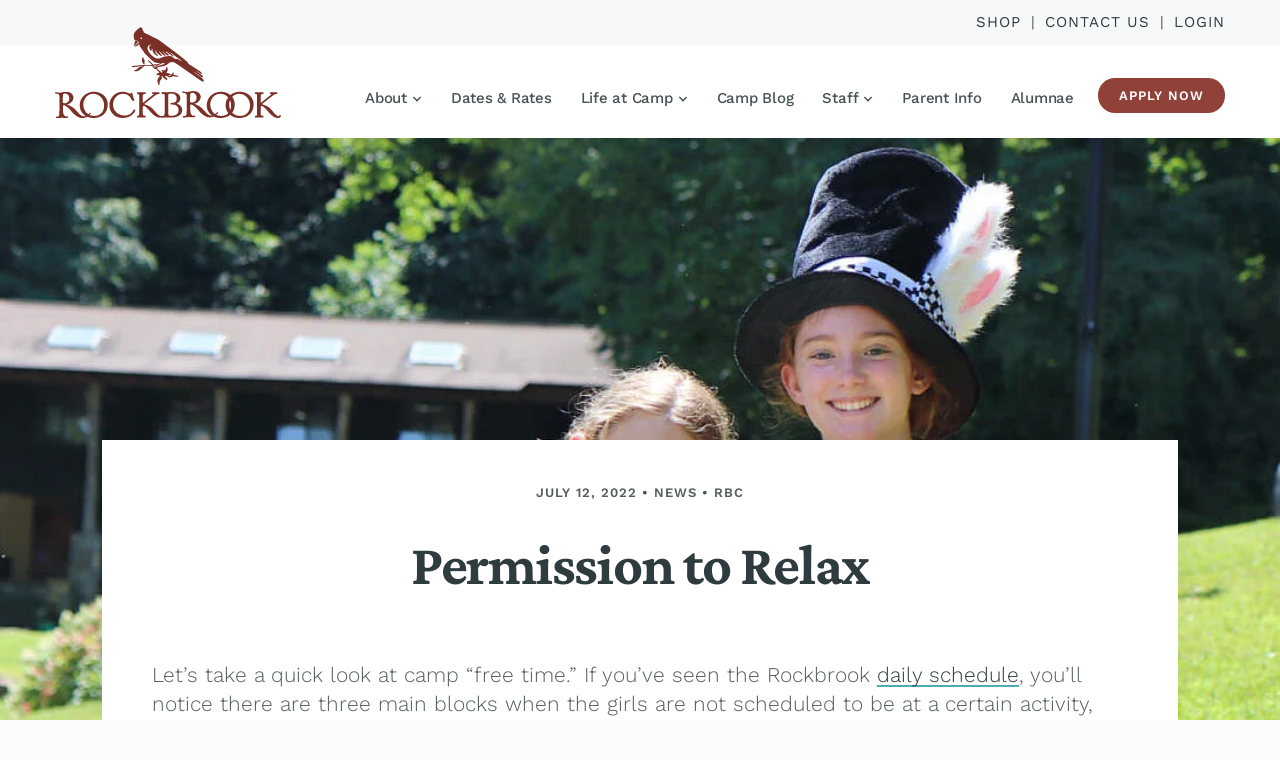

--- FILE ---
content_type: text/html; charset=UTF-8
request_url: https://www.rockbrookcamp.com/blog/permission-relax/
body_size: 64290
content:
<!DOCTYPE html>
<html lang="en-US">
<head><meta charset="UTF-8"><script>if(navigator.userAgent.match(/MSIE|Internet Explorer/i)||navigator.userAgent.match(/Trident\/7\..*?rv:11/i)){var href=document.location.href;if(!href.match(/[?&]nowprocket/)){if(href.indexOf("?")==-1){if(href.indexOf("#")==-1){document.location.href=href+"?nowprocket=1"}else{document.location.href=href.replace("#","?nowprocket=1#")}}else{if(href.indexOf("#")==-1){document.location.href=href+"&nowprocket=1"}else{document.location.href=href.replace("#","&nowprocket=1#")}}}}</script><script>(()=>{class RocketLazyLoadScripts{constructor(){this.v="2.0.4",this.userEvents=["keydown","keyup","mousedown","mouseup","mousemove","mouseover","mouseout","touchmove","touchstart","touchend","touchcancel","wheel","click","dblclick","input"],this.attributeEvents=["onblur","onclick","oncontextmenu","ondblclick","onfocus","onmousedown","onmouseenter","onmouseleave","onmousemove","onmouseout","onmouseover","onmouseup","onmousewheel","onscroll","onsubmit"]}async t(){this.i(),this.o(),/iP(ad|hone)/.test(navigator.userAgent)&&this.h(),this.u(),this.l(this),this.m(),this.k(this),this.p(this),this._(),await Promise.all([this.R(),this.L()]),this.lastBreath=Date.now(),this.S(this),this.P(),this.D(),this.O(),this.M(),await this.C(this.delayedScripts.normal),await this.C(this.delayedScripts.defer),await this.C(this.delayedScripts.async),await this.T(),await this.F(),await this.j(),await this.A(),window.dispatchEvent(new Event("rocket-allScriptsLoaded")),this.everythingLoaded=!0,this.lastTouchEnd&&await new Promise(t=>setTimeout(t,500-Date.now()+this.lastTouchEnd)),this.I(),this.H(),this.U(),this.W()}i(){this.CSPIssue=sessionStorage.getItem("rocketCSPIssue"),document.addEventListener("securitypolicyviolation",t=>{this.CSPIssue||"script-src-elem"!==t.violatedDirective||"data"!==t.blockedURI||(this.CSPIssue=!0,sessionStorage.setItem("rocketCSPIssue",!0))},{isRocket:!0})}o(){window.addEventListener("pageshow",t=>{this.persisted=t.persisted,this.realWindowLoadedFired=!0},{isRocket:!0}),window.addEventListener("pagehide",()=>{this.onFirstUserAction=null},{isRocket:!0})}h(){let t;function e(e){t=e}window.addEventListener("touchstart",e,{isRocket:!0}),window.addEventListener("touchend",function i(o){o.changedTouches[0]&&t.changedTouches[0]&&Math.abs(o.changedTouches[0].pageX-t.changedTouches[0].pageX)<10&&Math.abs(o.changedTouches[0].pageY-t.changedTouches[0].pageY)<10&&o.timeStamp-t.timeStamp<200&&(window.removeEventListener("touchstart",e,{isRocket:!0}),window.removeEventListener("touchend",i,{isRocket:!0}),"INPUT"===o.target.tagName&&"text"===o.target.type||(o.target.dispatchEvent(new TouchEvent("touchend",{target:o.target,bubbles:!0})),o.target.dispatchEvent(new MouseEvent("mouseover",{target:o.target,bubbles:!0})),o.target.dispatchEvent(new PointerEvent("click",{target:o.target,bubbles:!0,cancelable:!0,detail:1,clientX:o.changedTouches[0].clientX,clientY:o.changedTouches[0].clientY})),event.preventDefault()))},{isRocket:!0})}q(t){this.userActionTriggered||("mousemove"!==t.type||this.firstMousemoveIgnored?"keyup"===t.type||"mouseover"===t.type||"mouseout"===t.type||(this.userActionTriggered=!0,this.onFirstUserAction&&this.onFirstUserAction()):this.firstMousemoveIgnored=!0),"click"===t.type&&t.preventDefault(),t.stopPropagation(),t.stopImmediatePropagation(),"touchstart"===this.lastEvent&&"touchend"===t.type&&(this.lastTouchEnd=Date.now()),"click"===t.type&&(this.lastTouchEnd=0),this.lastEvent=t.type,t.composedPath&&t.composedPath()[0].getRootNode()instanceof ShadowRoot&&(t.rocketTarget=t.composedPath()[0]),this.savedUserEvents.push(t)}u(){this.savedUserEvents=[],this.userEventHandler=this.q.bind(this),this.userEvents.forEach(t=>window.addEventListener(t,this.userEventHandler,{passive:!1,isRocket:!0})),document.addEventListener("visibilitychange",this.userEventHandler,{isRocket:!0})}U(){this.userEvents.forEach(t=>window.removeEventListener(t,this.userEventHandler,{passive:!1,isRocket:!0})),document.removeEventListener("visibilitychange",this.userEventHandler,{isRocket:!0}),this.savedUserEvents.forEach(t=>{(t.rocketTarget||t.target).dispatchEvent(new window[t.constructor.name](t.type,t))})}m(){const t="return false",e=Array.from(this.attributeEvents,t=>"data-rocket-"+t),i="["+this.attributeEvents.join("],[")+"]",o="[data-rocket-"+this.attributeEvents.join("],[data-rocket-")+"]",s=(e,i,o)=>{o&&o!==t&&(e.setAttribute("data-rocket-"+i,o),e["rocket"+i]=new Function("event",o),e.setAttribute(i,t))};new MutationObserver(t=>{for(const n of t)"attributes"===n.type&&(n.attributeName.startsWith("data-rocket-")||this.everythingLoaded?n.attributeName.startsWith("data-rocket-")&&this.everythingLoaded&&this.N(n.target,n.attributeName.substring(12)):s(n.target,n.attributeName,n.target.getAttribute(n.attributeName))),"childList"===n.type&&n.addedNodes.forEach(t=>{if(t.nodeType===Node.ELEMENT_NODE)if(this.everythingLoaded)for(const i of[t,...t.querySelectorAll(o)])for(const t of i.getAttributeNames())e.includes(t)&&this.N(i,t.substring(12));else for(const e of[t,...t.querySelectorAll(i)])for(const t of e.getAttributeNames())this.attributeEvents.includes(t)&&s(e,t,e.getAttribute(t))})}).observe(document,{subtree:!0,childList:!0,attributeFilter:[...this.attributeEvents,...e]})}I(){this.attributeEvents.forEach(t=>{document.querySelectorAll("[data-rocket-"+t+"]").forEach(e=>{this.N(e,t)})})}N(t,e){const i=t.getAttribute("data-rocket-"+e);i&&(t.setAttribute(e,i),t.removeAttribute("data-rocket-"+e))}k(t){Object.defineProperty(HTMLElement.prototype,"onclick",{get(){return this.rocketonclick||null},set(e){this.rocketonclick=e,this.setAttribute(t.everythingLoaded?"onclick":"data-rocket-onclick","this.rocketonclick(event)")}})}S(t){function e(e,i){let o=e[i];e[i]=null,Object.defineProperty(e,i,{get:()=>o,set(s){t.everythingLoaded?o=s:e["rocket"+i]=o=s}})}e(document,"onreadystatechange"),e(window,"onload"),e(window,"onpageshow");try{Object.defineProperty(document,"readyState",{get:()=>t.rocketReadyState,set(e){t.rocketReadyState=e},configurable:!0}),document.readyState="loading"}catch(t){console.log("WPRocket DJE readyState conflict, bypassing")}}l(t){this.originalAddEventListener=EventTarget.prototype.addEventListener,this.originalRemoveEventListener=EventTarget.prototype.removeEventListener,this.savedEventListeners=[],EventTarget.prototype.addEventListener=function(e,i,o){o&&o.isRocket||!t.B(e,this)&&!t.userEvents.includes(e)||t.B(e,this)&&!t.userActionTriggered||e.startsWith("rocket-")||t.everythingLoaded?t.originalAddEventListener.call(this,e,i,o):(t.savedEventListeners.push({target:this,remove:!1,type:e,func:i,options:o}),"mouseenter"!==e&&"mouseleave"!==e||t.originalAddEventListener.call(this,e,t.savedUserEvents.push,o))},EventTarget.prototype.removeEventListener=function(e,i,o){o&&o.isRocket||!t.B(e,this)&&!t.userEvents.includes(e)||t.B(e,this)&&!t.userActionTriggered||e.startsWith("rocket-")||t.everythingLoaded?t.originalRemoveEventListener.call(this,e,i,o):t.savedEventListeners.push({target:this,remove:!0,type:e,func:i,options:o})}}J(t,e){this.savedEventListeners=this.savedEventListeners.filter(i=>{let o=i.type,s=i.target||window;return e!==o||t!==s||(this.B(o,s)&&(i.type="rocket-"+o),this.$(i),!1)})}H(){EventTarget.prototype.addEventListener=this.originalAddEventListener,EventTarget.prototype.removeEventListener=this.originalRemoveEventListener,this.savedEventListeners.forEach(t=>this.$(t))}$(t){t.remove?this.originalRemoveEventListener.call(t.target,t.type,t.func,t.options):this.originalAddEventListener.call(t.target,t.type,t.func,t.options)}p(t){let e;function i(e){return t.everythingLoaded?e:e.split(" ").map(t=>"load"===t||t.startsWith("load.")?"rocket-jquery-load":t).join(" ")}function o(o){function s(e){const s=o.fn[e];o.fn[e]=o.fn.init.prototype[e]=function(){return this[0]===window&&t.userActionTriggered&&("string"==typeof arguments[0]||arguments[0]instanceof String?arguments[0]=i(arguments[0]):"object"==typeof arguments[0]&&Object.keys(arguments[0]).forEach(t=>{const e=arguments[0][t];delete arguments[0][t],arguments[0][i(t)]=e})),s.apply(this,arguments),this}}if(o&&o.fn&&!t.allJQueries.includes(o)){const e={DOMContentLoaded:[],"rocket-DOMContentLoaded":[]};for(const t in e)document.addEventListener(t,()=>{e[t].forEach(t=>t())},{isRocket:!0});o.fn.ready=o.fn.init.prototype.ready=function(i){function s(){parseInt(o.fn.jquery)>2?setTimeout(()=>i.bind(document)(o)):i.bind(document)(o)}return"function"==typeof i&&(t.realDomReadyFired?!t.userActionTriggered||t.fauxDomReadyFired?s():e["rocket-DOMContentLoaded"].push(s):e.DOMContentLoaded.push(s)),o([])},s("on"),s("one"),s("off"),t.allJQueries.push(o)}e=o}t.allJQueries=[],o(window.jQuery),Object.defineProperty(window,"jQuery",{get:()=>e,set(t){o(t)}})}P(){const t=new Map;document.write=document.writeln=function(e){const i=document.currentScript,o=document.createRange(),s=i.parentElement;let n=t.get(i);void 0===n&&(n=i.nextSibling,t.set(i,n));const c=document.createDocumentFragment();o.setStart(c,0),c.appendChild(o.createContextualFragment(e)),s.insertBefore(c,n)}}async R(){return new Promise(t=>{this.userActionTriggered?t():this.onFirstUserAction=t})}async L(){return new Promise(t=>{document.addEventListener("DOMContentLoaded",()=>{this.realDomReadyFired=!0,t()},{isRocket:!0})})}async j(){return this.realWindowLoadedFired?Promise.resolve():new Promise(t=>{window.addEventListener("load",t,{isRocket:!0})})}M(){this.pendingScripts=[];this.scriptsMutationObserver=new MutationObserver(t=>{for(const e of t)e.addedNodes.forEach(t=>{"SCRIPT"!==t.tagName||t.noModule||t.isWPRocket||this.pendingScripts.push({script:t,promise:new Promise(e=>{const i=()=>{const i=this.pendingScripts.findIndex(e=>e.script===t);i>=0&&this.pendingScripts.splice(i,1),e()};t.addEventListener("load",i,{isRocket:!0}),t.addEventListener("error",i,{isRocket:!0}),setTimeout(i,1e3)})})})}),this.scriptsMutationObserver.observe(document,{childList:!0,subtree:!0})}async F(){await this.X(),this.pendingScripts.length?(await this.pendingScripts[0].promise,await this.F()):this.scriptsMutationObserver.disconnect()}D(){this.delayedScripts={normal:[],async:[],defer:[]},document.querySelectorAll("script[type$=rocketlazyloadscript]").forEach(t=>{t.hasAttribute("data-rocket-src")?t.hasAttribute("async")&&!1!==t.async?this.delayedScripts.async.push(t):t.hasAttribute("defer")&&!1!==t.defer||"module"===t.getAttribute("data-rocket-type")?this.delayedScripts.defer.push(t):this.delayedScripts.normal.push(t):this.delayedScripts.normal.push(t)})}async _(){await this.L();let t=[];document.querySelectorAll("script[type$=rocketlazyloadscript][data-rocket-src]").forEach(e=>{let i=e.getAttribute("data-rocket-src");if(i&&!i.startsWith("data:")){i.startsWith("//")&&(i=location.protocol+i);try{const o=new URL(i).origin;o!==location.origin&&t.push({src:o,crossOrigin:e.crossOrigin||"module"===e.getAttribute("data-rocket-type")})}catch(t){}}}),t=[...new Map(t.map(t=>[JSON.stringify(t),t])).values()],this.Y(t,"preconnect")}async G(t){if(await this.K(),!0!==t.noModule||!("noModule"in HTMLScriptElement.prototype))return new Promise(e=>{let i;function o(){(i||t).setAttribute("data-rocket-status","executed"),e()}try{if(navigator.userAgent.includes("Firefox/")||""===navigator.vendor||this.CSPIssue)i=document.createElement("script"),[...t.attributes].forEach(t=>{let e=t.nodeName;"type"!==e&&("data-rocket-type"===e&&(e="type"),"data-rocket-src"===e&&(e="src"),i.setAttribute(e,t.nodeValue))}),t.text&&(i.text=t.text),t.nonce&&(i.nonce=t.nonce),i.hasAttribute("src")?(i.addEventListener("load",o,{isRocket:!0}),i.addEventListener("error",()=>{i.setAttribute("data-rocket-status","failed-network"),e()},{isRocket:!0}),setTimeout(()=>{i.isConnected||e()},1)):(i.text=t.text,o()),i.isWPRocket=!0,t.parentNode.replaceChild(i,t);else{const i=t.getAttribute("data-rocket-type"),s=t.getAttribute("data-rocket-src");i?(t.type=i,t.removeAttribute("data-rocket-type")):t.removeAttribute("type"),t.addEventListener("load",o,{isRocket:!0}),t.addEventListener("error",i=>{this.CSPIssue&&i.target.src.startsWith("data:")?(console.log("WPRocket: CSP fallback activated"),t.removeAttribute("src"),this.G(t).then(e)):(t.setAttribute("data-rocket-status","failed-network"),e())},{isRocket:!0}),s?(t.fetchPriority="high",t.removeAttribute("data-rocket-src"),t.src=s):t.src="data:text/javascript;base64,"+window.btoa(unescape(encodeURIComponent(t.text)))}}catch(i){t.setAttribute("data-rocket-status","failed-transform"),e()}});t.setAttribute("data-rocket-status","skipped")}async C(t){const e=t.shift();return e?(e.isConnected&&await this.G(e),this.C(t)):Promise.resolve()}O(){this.Y([...this.delayedScripts.normal,...this.delayedScripts.defer,...this.delayedScripts.async],"preload")}Y(t,e){this.trash=this.trash||[];let i=!0;var o=document.createDocumentFragment();t.forEach(t=>{const s=t.getAttribute&&t.getAttribute("data-rocket-src")||t.src;if(s&&!s.startsWith("data:")){const n=document.createElement("link");n.href=s,n.rel=e,"preconnect"!==e&&(n.as="script",n.fetchPriority=i?"high":"low"),t.getAttribute&&"module"===t.getAttribute("data-rocket-type")&&(n.crossOrigin=!0),t.crossOrigin&&(n.crossOrigin=t.crossOrigin),t.integrity&&(n.integrity=t.integrity),t.nonce&&(n.nonce=t.nonce),o.appendChild(n),this.trash.push(n),i=!1}}),document.head.appendChild(o)}W(){this.trash.forEach(t=>t.remove())}async T(){try{document.readyState="interactive"}catch(t){}this.fauxDomReadyFired=!0;try{await this.K(),this.J(document,"readystatechange"),document.dispatchEvent(new Event("rocket-readystatechange")),await this.K(),document.rocketonreadystatechange&&document.rocketonreadystatechange(),await this.K(),this.J(document,"DOMContentLoaded"),document.dispatchEvent(new Event("rocket-DOMContentLoaded")),await this.K(),this.J(window,"DOMContentLoaded"),window.dispatchEvent(new Event("rocket-DOMContentLoaded"))}catch(t){console.error(t)}}async A(){try{document.readyState="complete"}catch(t){}try{await this.K(),this.J(document,"readystatechange"),document.dispatchEvent(new Event("rocket-readystatechange")),await this.K(),document.rocketonreadystatechange&&document.rocketonreadystatechange(),await this.K(),this.J(window,"load"),window.dispatchEvent(new Event("rocket-load")),await this.K(),window.rocketonload&&window.rocketonload(),await this.K(),this.allJQueries.forEach(t=>t(window).trigger("rocket-jquery-load")),await this.K(),this.J(window,"pageshow");const t=new Event("rocket-pageshow");t.persisted=this.persisted,window.dispatchEvent(t),await this.K(),window.rocketonpageshow&&window.rocketonpageshow({persisted:this.persisted})}catch(t){console.error(t)}}async K(){Date.now()-this.lastBreath>45&&(await this.X(),this.lastBreath=Date.now())}async X(){return document.hidden?new Promise(t=>setTimeout(t)):new Promise(t=>requestAnimationFrame(t))}B(t,e){return e===document&&"readystatechange"===t||(e===document&&"DOMContentLoaded"===t||(e===window&&"DOMContentLoaded"===t||(e===window&&"load"===t||e===window&&"pageshow"===t)))}static run(){(new RocketLazyLoadScripts).t()}}RocketLazyLoadScripts.run()})();</script>
    
    <meta name="viewport" content="width=device-width, initial-scale=1">
    <link rel="apple-touch-icon" sizes="180x180" href="/apple-touch-icon.png">
    <link rel="icon" type="image/png" sizes="32x32" href="/favicon-32x32.png">
    <link rel="icon" type="image/png" sizes="16x16" href="/favicon-16x16.png">
    <meta name="theme-color" content="#e6f0f8">
    <link rel="pingback" href="https://www.rockbrookcamp.com/xmlrpc.php">
    <meta name='robots' content='index, follow, max-image-preview:large, max-snippet:-1, max-video-preview:-1' />

	<!-- This site is optimized with the Yoast SEO Premium plugin v26.6 (Yoast SEO v26.6) - https://yoast.com/wordpress/plugins/seo/ -->
	<title>Permission to Relax | Rockbrook Camp for Girls</title>
<link data-rocket-preload as="style" data-wpr-hosted-gf-parameters="family=Work+Sans:wght@300;400;500;600;700&family=Crimson+Pro:ital,wght@0,400;0,700;1,400;1,700&family=Rock+Salt&display=swap" href="https://www.rockbrookcamp.com/wp-content/cache/fonts/1/google-fonts/css/b/d/7/1ffc80a3950236ce5206c0b8288e1.css" rel="preload">
<link crossorigin data-rocket-preload as="font" href="https://www.rockbrookcamp.com/wp-content/cache/fonts/1/google-fonts/fonts/s/worksans/v24/QGYsz_wNahGAdqQ43Rh_fKDp.woff2" rel="preload">
<link crossorigin data-rocket-preload as="font" href="https://www.rockbrookcamp.com/wp-content/cache/fonts/1/google-fonts/fonts/s/crimsonpro/v28/q5uDsoa5M_tv7IihmnkabARboYE.woff2" rel="preload">
<link data-wpr-hosted-gf-parameters="family=Work+Sans:wght@300;400;500;600;700&family=Crimson+Pro:ital,wght@0,400;0,700;1,400;1,700&family=Rock+Salt&display=swap" href="https://www.rockbrookcamp.com/wp-content/cache/fonts/1/google-fonts/css/b/d/7/1ffc80a3950236ce5206c0b8288e1.css" media="print" onload="this.media=&#039;all&#039;" rel="stylesheet">
<noscript data-wpr-hosted-gf-parameters=""><link rel="stylesheet" href="https://fonts.googleapis.com/css2?family=Work+Sans:wght@300;400;500;600;700&#038;family=Crimson+Pro:ital,wght@0,400;0,700;1,400;1,700&#038;family=Rock+Salt&#038;display=swap"></noscript><link rel="preload" data-rocket-preload as="image" href="https://www.rockbrookcamp.com/wp-content/themes/rockbrookcamp/assets/images/bottom-hero-border.png" fetchpriority="high">
	<meta name="description" content="Having free time at camp gives girls permission to relax, to join a running or swimming club, to enjoy camp at their leisure." />
	<link rel="canonical" href="https://www.rockbrookcamp.com/blog/permission-relax/" />
	<meta property="og:locale" content="en_US" />
	<meta property="og:type" content="article" />
	<meta property="og:title" content="Permission to Relax" />
	<meta property="og:description" content="Permission to Relax and Rockbrook Camp for Girls" />
	<meta property="og:url" content="https://www.rockbrookcamp.com/blog/permission-relax/" />
	<meta property="og:site_name" content="Rockbrook Summer Camp" />
	<meta property="article:publisher" content="https://www.facebook.com/rockbrook/" />
	<meta property="article:published_time" content="2022-07-12T23:40:00+00:00" />
	<meta property="article:modified_time" content="2022-07-17T14:37:18+00:00" />
	<meta property="og:image" content="https://www.rockbrookcamp.com/wp-content/uploads/2022/07/mad-hatter-campers.jpeg" />
	<meta property="og:image:width" content="1920" />
	<meta property="og:image:height" content="823" />
	<meta property="og:image:type" content="image/jpeg" />
	<meta name="author" content="rbc" />
	<meta name="twitter:card" content="summary_large_image" />
	<meta name="twitter:creator" content="@Rockbrook" />
	<meta name="twitter:site" content="@Rockbrook" />
	<meta name="twitter:label1" content="Written by" />
	<meta name="twitter:data1" content="rbc" />
	<meta name="twitter:label2" content="Est. reading time" />
	<meta name="twitter:data2" content="5 minutes" />
	<script type="application/ld+json" class="yoast-schema-graph">{"@context":"https://schema.org","@graph":[{"@type":"Article","@id":"https://www.rockbrookcamp.com/blog/permission-relax/#article","isPartOf":{"@id":"https://www.rockbrookcamp.com/blog/permission-relax/"},"author":{"name":"rbc","@id":"https://www.rockbrookcamp.com/#/schema/person/159c26ce05f833a942cf59215070f85e"},"headline":"Permission to Relax","datePublished":"2022-07-12T23:40:00+00:00","dateModified":"2022-07-17T14:37:18+00:00","mainEntityOfPage":{"@id":"https://www.rockbrookcamp.com/blog/permission-relax/"},"wordCount":716,"commentCount":0,"publisher":{"@id":"https://www.rockbrookcamp.com/#organization"},"image":{"@id":"https://www.rockbrookcamp.com/blog/permission-relax/#primaryimage"},"thumbnailUrl":"https://www.rockbrookcamp.com/wp-content/uploads/2022/07/mad-hatter-campers.jpeg","articleSection":["News"],"inLanguage":"en-US","potentialAction":[{"@type":"CommentAction","name":"Comment","target":["https://www.rockbrookcamp.com/blog/permission-relax/#respond"]}]},{"@type":"WebPage","@id":"https://www.rockbrookcamp.com/blog/permission-relax/","url":"https://www.rockbrookcamp.com/blog/permission-relax/","name":"Permission to Relax | Rockbrook Camp for Girls","isPartOf":{"@id":"https://www.rockbrookcamp.com/#website"},"primaryImageOfPage":{"@id":"https://www.rockbrookcamp.com/blog/permission-relax/#primaryimage"},"image":{"@id":"https://www.rockbrookcamp.com/blog/permission-relax/#primaryimage"},"thumbnailUrl":"https://www.rockbrookcamp.com/wp-content/uploads/2022/07/mad-hatter-campers.jpeg","datePublished":"2022-07-12T23:40:00+00:00","dateModified":"2022-07-17T14:37:18+00:00","description":"Having free time at camp gives girls permission to relax, to join a running or swimming club, to enjoy camp at their leisure.","breadcrumb":{"@id":"https://www.rockbrookcamp.com/blog/permission-relax/#breadcrumb"},"inLanguage":"en-US","potentialAction":[{"@type":"ReadAction","target":["https://www.rockbrookcamp.com/blog/permission-relax/"]}]},{"@type":"ImageObject","inLanguage":"en-US","@id":"https://www.rockbrookcamp.com/blog/permission-relax/#primaryimage","url":"https://www.rockbrookcamp.com/wp-content/uploads/2022/07/mad-hatter-campers.jpeg","contentUrl":"https://www.rockbrookcamp.com/wp-content/uploads/2022/07/mad-hatter-campers.jpeg","width":1920,"height":823,"caption":"summer campers mad hatter costume"},{"@type":"BreadcrumbList","@id":"https://www.rockbrookcamp.com/blog/permission-relax/#breadcrumb","itemListElement":[{"@type":"ListItem","position":1,"name":"Home","item":"https://www.rockbrookcamp.com/"},{"@type":"ListItem","position":2,"name":"Permission to Relax"}]},{"@type":"WebSite","@id":"https://www.rockbrookcamp.com/#website","url":"https://www.rockbrookcamp.com/","name":"Rockbrook Summer Camp","description":"Girls Summer Camps Since 1921","publisher":{"@id":"https://www.rockbrookcamp.com/#organization"},"alternateName":"Rockbrook Camp","potentialAction":[{"@type":"SearchAction","target":{"@type":"EntryPoint","urlTemplate":"https://www.rockbrookcamp.com/?s={search_term_string}"},"query-input":{"@type":"PropertyValueSpecification","valueRequired":true,"valueName":"search_term_string"}}],"inLanguage":"en-US"},{"@type":"Organization","@id":"https://www.rockbrookcamp.com/#organization","name":"Rockbrook Camp for Girls","alternateName":"Rockbrook Camp","url":"https://www.rockbrookcamp.com/","logo":{"@type":"ImageObject","inLanguage":"en-US","@id":"https://www.rockbrookcamp.com/#/schema/logo/image/","url":"https://www.rockbrookcamp.com/wp-content/uploads/2020/01/logo-cardinal.svg","contentUrl":"https://www.rockbrookcamp.com/wp-content/uploads/2020/01/logo-cardinal.svg","caption":"Rockbrook Camp for Girls"},"image":{"@id":"https://www.rockbrookcamp.com/#/schema/logo/image/"},"sameAs":["https://www.facebook.com/rockbrook/","https://x.com/Rockbrook","https://instagram.com/rockbrookcamp/","https://www.linkedin.com/company/rockbrook-summer-camp-for-girls","https://www.pinterest.com/rockbrook/","https://www.youtube.com/c/Rockbrookcamp"],"description":"A fun-filled, sleep away girls summer camp offering horseback riding, outdoor adventure, arts & crafts, and sports. Girls ages 6-16 attend for 2-, 3- or 4-week sessions.","email":"office@rockbrookcamp.com","telephone":"+1-828-884-6151","legalName":"Rockbrook Camp for Girls, Inc.","foundingDate":"1921-07-06","duns":"07-905-9952","naics":"721214","numberOfEmployees":{"@type":"QuantitativeValue","minValue":"51","maxValue":"200"},"address":{"@id":"https://www.rockbrookcamp.com/#/schema/postaladdress/rockbrook"}},{"@type":"Person","@id":"https://www.rockbrookcamp.com/#/schema/person/159c26ce05f833a942cf59215070f85e","name":"rbc","image":{"@type":"ImageObject","inLanguage":"en-US","@id":"https://www.rockbrookcamp.com/#/schema/person/image/","url":"https://secure.gravatar.com/avatar/e5e5a180f36fef7903cc44ab1e749bd13463274ff13110d3b03c1952059514a8?s=96&d=identicon&r=g","contentUrl":"https://secure.gravatar.com/avatar/e5e5a180f36fef7903cc44ab1e749bd13463274ff13110d3b03c1952059514a8?s=96&d=identicon&r=g","caption":"rbc"},"description":"This author profile represents a collective of people contributing to articles and blog posts on the Rockbrook Summer Camp Site. These authors include camp directors, counselors, adventure staff members, camp moms, and other volunteers, each providing their unique perspective and thoughts on life at camp.","url":"https://www.rockbrookcamp.com/blog/author/rbc/"},{"@type":"PostalAddress","@id":"https://www.rockbrookcamp.com/#/schema/postaladdress/rockbrook","streetAddress":"3460 Greenville Highway","addressLocality":"Brevard","addressRegion":"NC","postalCode":"28712","addressCountry":"US"}]}</script>
	<!-- / Yoast SEO Premium plugin. -->


<link rel='dns-prefetch' href='//fonts.googleapis.com' />
<link href='https://fonts.gstatic.com' crossorigin rel='preconnect' />
<link rel='preconnect' href='https://fonts.googleapis.com' />
<link rel="alternate" type="application/rss+xml" title="Rockbrook Summer Camp &raquo; Feed" href="https://www.rockbrookcamp.com/feed/" />
<link rel="alternate" title="oEmbed (JSON)" type="application/json+oembed" href="https://www.rockbrookcamp.com/wp-json/oembed/1.0/embed?url=https%3A%2F%2Fwww.rockbrookcamp.com%2Fblog%2Fpermission-relax%2F" />
<link rel="alternate" title="oEmbed (XML)" type="text/xml+oembed" href="https://www.rockbrookcamp.com/wp-json/oembed/1.0/embed?url=https%3A%2F%2Fwww.rockbrookcamp.com%2Fblog%2Fpermission-relax%2F&#038;format=xml" />
<style id='wp-img-auto-sizes-contain-inline-css' type='text/css'>
img:is([sizes=auto i],[sizes^="auto," i]){contain-intrinsic-size:3000px 1500px}
/*# sourceURL=wp-img-auto-sizes-contain-inline-css */
</style>
<style id='wp-block-library-inline-css' type='text/css'>
:root{--wp-block-synced-color:#7a00df;--wp-block-synced-color--rgb:122,0,223;--wp-bound-block-color:var(--wp-block-synced-color);--wp-editor-canvas-background:#ddd;--wp-admin-theme-color:#007cba;--wp-admin-theme-color--rgb:0,124,186;--wp-admin-theme-color-darker-10:#006ba1;--wp-admin-theme-color-darker-10--rgb:0,107,160.5;--wp-admin-theme-color-darker-20:#005a87;--wp-admin-theme-color-darker-20--rgb:0,90,135;--wp-admin-border-width-focus:2px}@media (min-resolution:192dpi){:root{--wp-admin-border-width-focus:1.5px}}.wp-element-button{cursor:pointer}:root .has-very-light-gray-background-color{background-color:#eee}:root .has-very-dark-gray-background-color{background-color:#313131}:root .has-very-light-gray-color{color:#eee}:root .has-very-dark-gray-color{color:#313131}:root .has-vivid-green-cyan-to-vivid-cyan-blue-gradient-background{background:linear-gradient(135deg,#00d084,#0693e3)}:root .has-purple-crush-gradient-background{background:linear-gradient(135deg,#34e2e4,#4721fb 50%,#ab1dfe)}:root .has-hazy-dawn-gradient-background{background:linear-gradient(135deg,#faaca8,#dad0ec)}:root .has-subdued-olive-gradient-background{background:linear-gradient(135deg,#fafae1,#67a671)}:root .has-atomic-cream-gradient-background{background:linear-gradient(135deg,#fdd79a,#004a59)}:root .has-nightshade-gradient-background{background:linear-gradient(135deg,#330968,#31cdcf)}:root .has-midnight-gradient-background{background:linear-gradient(135deg,#020381,#2874fc)}:root{--wp--preset--font-size--normal:16px;--wp--preset--font-size--huge:42px}.has-regular-font-size{font-size:1em}.has-larger-font-size{font-size:2.625em}.has-normal-font-size{font-size:var(--wp--preset--font-size--normal)}.has-huge-font-size{font-size:var(--wp--preset--font-size--huge)}.has-text-align-center{text-align:center}.has-text-align-left{text-align:left}.has-text-align-right{text-align:right}.has-fit-text{white-space:nowrap!important}#end-resizable-editor-section{display:none}.aligncenter{clear:both}.items-justified-left{justify-content:flex-start}.items-justified-center{justify-content:center}.items-justified-right{justify-content:flex-end}.items-justified-space-between{justify-content:space-between}.screen-reader-text{border:0;clip-path:inset(50%);height:1px;margin:-1px;overflow:hidden;padding:0;position:absolute;width:1px;word-wrap:normal!important}.screen-reader-text:focus{background-color:#ddd;clip-path:none;color:#444;display:block;font-size:1em;height:auto;left:5px;line-height:normal;padding:15px 23px 14px;text-decoration:none;top:5px;width:auto;z-index:100000}html :where(.has-border-color){border-style:solid}html :where([style*=border-top-color]){border-top-style:solid}html :where([style*=border-right-color]){border-right-style:solid}html :where([style*=border-bottom-color]){border-bottom-style:solid}html :where([style*=border-left-color]){border-left-style:solid}html :where([style*=border-width]){border-style:solid}html :where([style*=border-top-width]){border-top-style:solid}html :where([style*=border-right-width]){border-right-style:solid}html :where([style*=border-bottom-width]){border-bottom-style:solid}html :where([style*=border-left-width]){border-left-style:solid}html :where(img[class*=wp-image-]){height:auto;max-width:100%}:where(figure){margin:0 0 1em}html :where(.is-position-sticky){--wp-admin--admin-bar--position-offset:var(--wp-admin--admin-bar--height,0px)}@media screen and (max-width:600px){html :where(.is-position-sticky){--wp-admin--admin-bar--position-offset:0px}}

/*# sourceURL=wp-block-library-inline-css */
</style><style id='wp-block-gallery-inline-css' type='text/css'>
.blocks-gallery-grid:not(.has-nested-images),.wp-block-gallery:not(.has-nested-images){display:flex;flex-wrap:wrap;list-style-type:none;margin:0;padding:0}.blocks-gallery-grid:not(.has-nested-images) .blocks-gallery-image,.blocks-gallery-grid:not(.has-nested-images) .blocks-gallery-item,.wp-block-gallery:not(.has-nested-images) .blocks-gallery-image,.wp-block-gallery:not(.has-nested-images) .blocks-gallery-item{display:flex;flex-direction:column;flex-grow:1;justify-content:center;margin:0 1em 1em 0;position:relative;width:calc(50% - 1em)}.blocks-gallery-grid:not(.has-nested-images) .blocks-gallery-image:nth-of-type(2n),.blocks-gallery-grid:not(.has-nested-images) .blocks-gallery-item:nth-of-type(2n),.wp-block-gallery:not(.has-nested-images) .blocks-gallery-image:nth-of-type(2n),.wp-block-gallery:not(.has-nested-images) .blocks-gallery-item:nth-of-type(2n){margin-right:0}.blocks-gallery-grid:not(.has-nested-images) .blocks-gallery-image figure,.blocks-gallery-grid:not(.has-nested-images) .blocks-gallery-item figure,.wp-block-gallery:not(.has-nested-images) .blocks-gallery-image figure,.wp-block-gallery:not(.has-nested-images) .blocks-gallery-item figure{align-items:flex-end;display:flex;height:100%;justify-content:flex-start;margin:0}.blocks-gallery-grid:not(.has-nested-images) .blocks-gallery-image img,.blocks-gallery-grid:not(.has-nested-images) .blocks-gallery-item img,.wp-block-gallery:not(.has-nested-images) .blocks-gallery-image img,.wp-block-gallery:not(.has-nested-images) .blocks-gallery-item img{display:block;height:auto;max-width:100%;width:auto}.blocks-gallery-grid:not(.has-nested-images) .blocks-gallery-image figcaption,.blocks-gallery-grid:not(.has-nested-images) .blocks-gallery-item figcaption,.wp-block-gallery:not(.has-nested-images) .blocks-gallery-image figcaption,.wp-block-gallery:not(.has-nested-images) .blocks-gallery-item figcaption{background:linear-gradient(0deg,#000000b3,#0000004d 70%,#0000);bottom:0;box-sizing:border-box;color:#fff;font-size:.8em;margin:0;max-height:100%;overflow:auto;padding:3em .77em .7em;position:absolute;text-align:center;width:100%;z-index:2}.blocks-gallery-grid:not(.has-nested-images) .blocks-gallery-image figcaption img,.blocks-gallery-grid:not(.has-nested-images) .blocks-gallery-item figcaption img,.wp-block-gallery:not(.has-nested-images) .blocks-gallery-image figcaption img,.wp-block-gallery:not(.has-nested-images) .blocks-gallery-item figcaption img{display:inline}.blocks-gallery-grid:not(.has-nested-images) figcaption,.wp-block-gallery:not(.has-nested-images) figcaption{flex-grow:1}.blocks-gallery-grid:not(.has-nested-images).is-cropped .blocks-gallery-image a,.blocks-gallery-grid:not(.has-nested-images).is-cropped .blocks-gallery-image img,.blocks-gallery-grid:not(.has-nested-images).is-cropped .blocks-gallery-item a,.blocks-gallery-grid:not(.has-nested-images).is-cropped .blocks-gallery-item img,.wp-block-gallery:not(.has-nested-images).is-cropped .blocks-gallery-image a,.wp-block-gallery:not(.has-nested-images).is-cropped .blocks-gallery-image img,.wp-block-gallery:not(.has-nested-images).is-cropped .blocks-gallery-item a,.wp-block-gallery:not(.has-nested-images).is-cropped .blocks-gallery-item img{flex:1;height:100%;object-fit:cover;width:100%}.blocks-gallery-grid:not(.has-nested-images).columns-1 .blocks-gallery-image,.blocks-gallery-grid:not(.has-nested-images).columns-1 .blocks-gallery-item,.wp-block-gallery:not(.has-nested-images).columns-1 .blocks-gallery-image,.wp-block-gallery:not(.has-nested-images).columns-1 .blocks-gallery-item{margin-right:0;width:100%}@media (min-width:600px){.blocks-gallery-grid:not(.has-nested-images).columns-3 .blocks-gallery-image,.blocks-gallery-grid:not(.has-nested-images).columns-3 .blocks-gallery-item,.wp-block-gallery:not(.has-nested-images).columns-3 .blocks-gallery-image,.wp-block-gallery:not(.has-nested-images).columns-3 .blocks-gallery-item{margin-right:1em;width:calc(33.33333% - .66667em)}.blocks-gallery-grid:not(.has-nested-images).columns-4 .blocks-gallery-image,.blocks-gallery-grid:not(.has-nested-images).columns-4 .blocks-gallery-item,.wp-block-gallery:not(.has-nested-images).columns-4 .blocks-gallery-image,.wp-block-gallery:not(.has-nested-images).columns-4 .blocks-gallery-item{margin-right:1em;width:calc(25% - .75em)}.blocks-gallery-grid:not(.has-nested-images).columns-5 .blocks-gallery-image,.blocks-gallery-grid:not(.has-nested-images).columns-5 .blocks-gallery-item,.wp-block-gallery:not(.has-nested-images).columns-5 .blocks-gallery-image,.wp-block-gallery:not(.has-nested-images).columns-5 .blocks-gallery-item{margin-right:1em;width:calc(20% - .8em)}.blocks-gallery-grid:not(.has-nested-images).columns-6 .blocks-gallery-image,.blocks-gallery-grid:not(.has-nested-images).columns-6 .blocks-gallery-item,.wp-block-gallery:not(.has-nested-images).columns-6 .blocks-gallery-image,.wp-block-gallery:not(.has-nested-images).columns-6 .blocks-gallery-item{margin-right:1em;width:calc(16.66667% - .83333em)}.blocks-gallery-grid:not(.has-nested-images).columns-7 .blocks-gallery-image,.blocks-gallery-grid:not(.has-nested-images).columns-7 .blocks-gallery-item,.wp-block-gallery:not(.has-nested-images).columns-7 .blocks-gallery-image,.wp-block-gallery:not(.has-nested-images).columns-7 .blocks-gallery-item{margin-right:1em;width:calc(14.28571% - .85714em)}.blocks-gallery-grid:not(.has-nested-images).columns-8 .blocks-gallery-image,.blocks-gallery-grid:not(.has-nested-images).columns-8 .blocks-gallery-item,.wp-block-gallery:not(.has-nested-images).columns-8 .blocks-gallery-image,.wp-block-gallery:not(.has-nested-images).columns-8 .blocks-gallery-item{margin-right:1em;width:calc(12.5% - .875em)}.blocks-gallery-grid:not(.has-nested-images).columns-1 .blocks-gallery-image:nth-of-type(1n),.blocks-gallery-grid:not(.has-nested-images).columns-1 .blocks-gallery-item:nth-of-type(1n),.blocks-gallery-grid:not(.has-nested-images).columns-2 .blocks-gallery-image:nth-of-type(2n),.blocks-gallery-grid:not(.has-nested-images).columns-2 .blocks-gallery-item:nth-of-type(2n),.blocks-gallery-grid:not(.has-nested-images).columns-3 .blocks-gallery-image:nth-of-type(3n),.blocks-gallery-grid:not(.has-nested-images).columns-3 .blocks-gallery-item:nth-of-type(3n),.blocks-gallery-grid:not(.has-nested-images).columns-4 .blocks-gallery-image:nth-of-type(4n),.blocks-gallery-grid:not(.has-nested-images).columns-4 .blocks-gallery-item:nth-of-type(4n),.blocks-gallery-grid:not(.has-nested-images).columns-5 .blocks-gallery-image:nth-of-type(5n),.blocks-gallery-grid:not(.has-nested-images).columns-5 .blocks-gallery-item:nth-of-type(5n),.blocks-gallery-grid:not(.has-nested-images).columns-6 .blocks-gallery-image:nth-of-type(6n),.blocks-gallery-grid:not(.has-nested-images).columns-6 .blocks-gallery-item:nth-of-type(6n),.blocks-gallery-grid:not(.has-nested-images).columns-7 .blocks-gallery-image:nth-of-type(7n),.blocks-gallery-grid:not(.has-nested-images).columns-7 .blocks-gallery-item:nth-of-type(7n),.blocks-gallery-grid:not(.has-nested-images).columns-8 .blocks-gallery-image:nth-of-type(8n),.blocks-gallery-grid:not(.has-nested-images).columns-8 .blocks-gallery-item:nth-of-type(8n),.wp-block-gallery:not(.has-nested-images).columns-1 .blocks-gallery-image:nth-of-type(1n),.wp-block-gallery:not(.has-nested-images).columns-1 .blocks-gallery-item:nth-of-type(1n),.wp-block-gallery:not(.has-nested-images).columns-2 .blocks-gallery-image:nth-of-type(2n),.wp-block-gallery:not(.has-nested-images).columns-2 .blocks-gallery-item:nth-of-type(2n),.wp-block-gallery:not(.has-nested-images).columns-3 .blocks-gallery-image:nth-of-type(3n),.wp-block-gallery:not(.has-nested-images).columns-3 .blocks-gallery-item:nth-of-type(3n),.wp-block-gallery:not(.has-nested-images).columns-4 .blocks-gallery-image:nth-of-type(4n),.wp-block-gallery:not(.has-nested-images).columns-4 .blocks-gallery-item:nth-of-type(4n),.wp-block-gallery:not(.has-nested-images).columns-5 .blocks-gallery-image:nth-of-type(5n),.wp-block-gallery:not(.has-nested-images).columns-5 .blocks-gallery-item:nth-of-type(5n),.wp-block-gallery:not(.has-nested-images).columns-6 .blocks-gallery-image:nth-of-type(6n),.wp-block-gallery:not(.has-nested-images).columns-6 .blocks-gallery-item:nth-of-type(6n),.wp-block-gallery:not(.has-nested-images).columns-7 .blocks-gallery-image:nth-of-type(7n),.wp-block-gallery:not(.has-nested-images).columns-7 .blocks-gallery-item:nth-of-type(7n),.wp-block-gallery:not(.has-nested-images).columns-8 .blocks-gallery-image:nth-of-type(8n),.wp-block-gallery:not(.has-nested-images).columns-8 .blocks-gallery-item:nth-of-type(8n){margin-right:0}}.blocks-gallery-grid:not(.has-nested-images) .blocks-gallery-image:last-child,.blocks-gallery-grid:not(.has-nested-images) .blocks-gallery-item:last-child,.wp-block-gallery:not(.has-nested-images) .blocks-gallery-image:last-child,.wp-block-gallery:not(.has-nested-images) .blocks-gallery-item:last-child{margin-right:0}.blocks-gallery-grid:not(.has-nested-images).alignleft,.blocks-gallery-grid:not(.has-nested-images).alignright,.wp-block-gallery:not(.has-nested-images).alignleft,.wp-block-gallery:not(.has-nested-images).alignright{max-width:420px;width:100%}.blocks-gallery-grid:not(.has-nested-images).aligncenter .blocks-gallery-item figure,.wp-block-gallery:not(.has-nested-images).aligncenter .blocks-gallery-item figure{justify-content:center}.wp-block-gallery:not(.is-cropped) .blocks-gallery-item{align-self:flex-start}figure.wp-block-gallery.has-nested-images{align-items:normal}.wp-block-gallery.has-nested-images figure.wp-block-image:not(#individual-image){margin:0;width:calc(50% - var(--wp--style--unstable-gallery-gap, 16px)/2)}.wp-block-gallery.has-nested-images figure.wp-block-image{box-sizing:border-box;display:flex;flex-direction:column;flex-grow:1;justify-content:center;max-width:100%;position:relative}.wp-block-gallery.has-nested-images figure.wp-block-image>a,.wp-block-gallery.has-nested-images figure.wp-block-image>div{flex-direction:column;flex-grow:1;margin:0}.wp-block-gallery.has-nested-images figure.wp-block-image img{display:block;height:auto;max-width:100%!important;width:auto}.wp-block-gallery.has-nested-images figure.wp-block-image figcaption,.wp-block-gallery.has-nested-images figure.wp-block-image:has(figcaption):before{bottom:0;left:0;max-height:100%;position:absolute;right:0}.wp-block-gallery.has-nested-images figure.wp-block-image:has(figcaption):before{backdrop-filter:blur(3px);content:"";height:100%;-webkit-mask-image:linear-gradient(0deg,#000 20%,#0000);mask-image:linear-gradient(0deg,#000 20%,#0000);max-height:40%;pointer-events:none}.wp-block-gallery.has-nested-images figure.wp-block-image figcaption{box-sizing:border-box;color:#fff;font-size:13px;margin:0;overflow:auto;padding:1em;text-align:center;text-shadow:0 0 1.5px #000}.wp-block-gallery.has-nested-images figure.wp-block-image figcaption::-webkit-scrollbar{height:12px;width:12px}.wp-block-gallery.has-nested-images figure.wp-block-image figcaption::-webkit-scrollbar-track{background-color:initial}.wp-block-gallery.has-nested-images figure.wp-block-image figcaption::-webkit-scrollbar-thumb{background-clip:padding-box;background-color:initial;border:3px solid #0000;border-radius:8px}.wp-block-gallery.has-nested-images figure.wp-block-image figcaption:focus-within::-webkit-scrollbar-thumb,.wp-block-gallery.has-nested-images figure.wp-block-image figcaption:focus::-webkit-scrollbar-thumb,.wp-block-gallery.has-nested-images figure.wp-block-image figcaption:hover::-webkit-scrollbar-thumb{background-color:#fffc}.wp-block-gallery.has-nested-images figure.wp-block-image figcaption{scrollbar-color:#0000 #0000;scrollbar-gutter:stable both-edges;scrollbar-width:thin}.wp-block-gallery.has-nested-images figure.wp-block-image figcaption:focus,.wp-block-gallery.has-nested-images figure.wp-block-image figcaption:focus-within,.wp-block-gallery.has-nested-images figure.wp-block-image figcaption:hover{scrollbar-color:#fffc #0000}.wp-block-gallery.has-nested-images figure.wp-block-image figcaption{will-change:transform}@media (hover:none){.wp-block-gallery.has-nested-images figure.wp-block-image figcaption{scrollbar-color:#fffc #0000}}.wp-block-gallery.has-nested-images figure.wp-block-image figcaption{background:linear-gradient(0deg,#0006,#0000)}.wp-block-gallery.has-nested-images figure.wp-block-image figcaption img{display:inline}.wp-block-gallery.has-nested-images figure.wp-block-image figcaption a{color:inherit}.wp-block-gallery.has-nested-images figure.wp-block-image.has-custom-border img{box-sizing:border-box}.wp-block-gallery.has-nested-images figure.wp-block-image.has-custom-border>a,.wp-block-gallery.has-nested-images figure.wp-block-image.has-custom-border>div,.wp-block-gallery.has-nested-images figure.wp-block-image.is-style-rounded>a,.wp-block-gallery.has-nested-images figure.wp-block-image.is-style-rounded>div{flex:1 1 auto}.wp-block-gallery.has-nested-images figure.wp-block-image.has-custom-border figcaption,.wp-block-gallery.has-nested-images figure.wp-block-image.is-style-rounded figcaption{background:none;color:inherit;flex:initial;margin:0;padding:10px 10px 9px;position:relative;text-shadow:none}.wp-block-gallery.has-nested-images figure.wp-block-image.has-custom-border:before,.wp-block-gallery.has-nested-images figure.wp-block-image.is-style-rounded:before{content:none}.wp-block-gallery.has-nested-images figcaption{flex-basis:100%;flex-grow:1;text-align:center}.wp-block-gallery.has-nested-images:not(.is-cropped) figure.wp-block-image:not(#individual-image){margin-bottom:auto;margin-top:0}.wp-block-gallery.has-nested-images.is-cropped figure.wp-block-image:not(#individual-image){align-self:inherit}.wp-block-gallery.has-nested-images.is-cropped figure.wp-block-image:not(#individual-image)>a,.wp-block-gallery.has-nested-images.is-cropped figure.wp-block-image:not(#individual-image)>div:not(.components-drop-zone){display:flex}.wp-block-gallery.has-nested-images.is-cropped figure.wp-block-image:not(#individual-image) a,.wp-block-gallery.has-nested-images.is-cropped figure.wp-block-image:not(#individual-image) img{flex:1 0 0%;height:100%;object-fit:cover;width:100%}.wp-block-gallery.has-nested-images.columns-1 figure.wp-block-image:not(#individual-image){width:100%}@media (min-width:600px){.wp-block-gallery.has-nested-images.columns-3 figure.wp-block-image:not(#individual-image){width:calc(33.33333% - var(--wp--style--unstable-gallery-gap, 16px)*.66667)}.wp-block-gallery.has-nested-images.columns-4 figure.wp-block-image:not(#individual-image){width:calc(25% - var(--wp--style--unstable-gallery-gap, 16px)*.75)}.wp-block-gallery.has-nested-images.columns-5 figure.wp-block-image:not(#individual-image){width:calc(20% - var(--wp--style--unstable-gallery-gap, 16px)*.8)}.wp-block-gallery.has-nested-images.columns-6 figure.wp-block-image:not(#individual-image){width:calc(16.66667% - var(--wp--style--unstable-gallery-gap, 16px)*.83333)}.wp-block-gallery.has-nested-images.columns-7 figure.wp-block-image:not(#individual-image){width:calc(14.28571% - var(--wp--style--unstable-gallery-gap, 16px)*.85714)}.wp-block-gallery.has-nested-images.columns-8 figure.wp-block-image:not(#individual-image){width:calc(12.5% - var(--wp--style--unstable-gallery-gap, 16px)*.875)}.wp-block-gallery.has-nested-images.columns-default figure.wp-block-image:not(#individual-image){width:calc(33.33% - var(--wp--style--unstable-gallery-gap, 16px)*.66667)}.wp-block-gallery.has-nested-images.columns-default figure.wp-block-image:not(#individual-image):first-child:nth-last-child(2),.wp-block-gallery.has-nested-images.columns-default figure.wp-block-image:not(#individual-image):first-child:nth-last-child(2)~figure.wp-block-image:not(#individual-image){width:calc(50% - var(--wp--style--unstable-gallery-gap, 16px)*.5)}.wp-block-gallery.has-nested-images.columns-default figure.wp-block-image:not(#individual-image):first-child:last-child{width:100%}}.wp-block-gallery.has-nested-images.alignleft,.wp-block-gallery.has-nested-images.alignright{max-width:420px;width:100%}.wp-block-gallery.has-nested-images.aligncenter{justify-content:center}
/*# sourceURL=https://www.rockbrookcamp.com/wp-includes/blocks/gallery/style.min.css */
</style>
<style id='wp-block-image-inline-css' type='text/css'>
.wp-block-image>a,.wp-block-image>figure>a{display:inline-block}.wp-block-image img{box-sizing:border-box;height:auto;max-width:100%;vertical-align:bottom}@media not (prefers-reduced-motion){.wp-block-image img.hide{visibility:hidden}.wp-block-image img.show{animation:show-content-image .4s}}.wp-block-image[style*=border-radius] img,.wp-block-image[style*=border-radius]>a{border-radius:inherit}.wp-block-image.has-custom-border img{box-sizing:border-box}.wp-block-image.aligncenter{text-align:center}.wp-block-image.alignfull>a,.wp-block-image.alignwide>a{width:100%}.wp-block-image.alignfull img,.wp-block-image.alignwide img{height:auto;width:100%}.wp-block-image .aligncenter,.wp-block-image .alignleft,.wp-block-image .alignright,.wp-block-image.aligncenter,.wp-block-image.alignleft,.wp-block-image.alignright{display:table}.wp-block-image .aligncenter>figcaption,.wp-block-image .alignleft>figcaption,.wp-block-image .alignright>figcaption,.wp-block-image.aligncenter>figcaption,.wp-block-image.alignleft>figcaption,.wp-block-image.alignright>figcaption{caption-side:bottom;display:table-caption}.wp-block-image .alignleft{float:left;margin:.5em 1em .5em 0}.wp-block-image .alignright{float:right;margin:.5em 0 .5em 1em}.wp-block-image .aligncenter{margin-left:auto;margin-right:auto}.wp-block-image :where(figcaption){margin-bottom:1em;margin-top:.5em}.wp-block-image.is-style-circle-mask img{border-radius:9999px}@supports ((-webkit-mask-image:none) or (mask-image:none)) or (-webkit-mask-image:none){.wp-block-image.is-style-circle-mask img{border-radius:0;-webkit-mask-image:url('data:image/svg+xml;utf8,<svg viewBox="0 0 100 100" xmlns="http://www.w3.org/2000/svg"><circle cx="50" cy="50" r="50"/></svg>');mask-image:url('data:image/svg+xml;utf8,<svg viewBox="0 0 100 100" xmlns="http://www.w3.org/2000/svg"><circle cx="50" cy="50" r="50"/></svg>');mask-mode:alpha;-webkit-mask-position:center;mask-position:center;-webkit-mask-repeat:no-repeat;mask-repeat:no-repeat;-webkit-mask-size:contain;mask-size:contain}}:root :where(.wp-block-image.is-style-rounded img,.wp-block-image .is-style-rounded img){border-radius:9999px}.wp-block-image figure{margin:0}.wp-lightbox-container{display:flex;flex-direction:column;position:relative}.wp-lightbox-container img{cursor:zoom-in}.wp-lightbox-container img:hover+button{opacity:1}.wp-lightbox-container button{align-items:center;backdrop-filter:blur(16px) saturate(180%);background-color:#5a5a5a40;border:none;border-radius:4px;cursor:zoom-in;display:flex;height:20px;justify-content:center;opacity:0;padding:0;position:absolute;right:16px;text-align:center;top:16px;width:20px;z-index:100}@media not (prefers-reduced-motion){.wp-lightbox-container button{transition:opacity .2s ease}}.wp-lightbox-container button:focus-visible{outline:3px auto #5a5a5a40;outline:3px auto -webkit-focus-ring-color;outline-offset:3px}.wp-lightbox-container button:hover{cursor:pointer;opacity:1}.wp-lightbox-container button:focus{opacity:1}.wp-lightbox-container button:focus,.wp-lightbox-container button:hover,.wp-lightbox-container button:not(:hover):not(:active):not(.has-background){background-color:#5a5a5a40;border:none}.wp-lightbox-overlay{box-sizing:border-box;cursor:zoom-out;height:100vh;left:0;overflow:hidden;position:fixed;top:0;visibility:hidden;width:100%;z-index:100000}.wp-lightbox-overlay .close-button{align-items:center;cursor:pointer;display:flex;justify-content:center;min-height:40px;min-width:40px;padding:0;position:absolute;right:calc(env(safe-area-inset-right) + 16px);top:calc(env(safe-area-inset-top) + 16px);z-index:5000000}.wp-lightbox-overlay .close-button:focus,.wp-lightbox-overlay .close-button:hover,.wp-lightbox-overlay .close-button:not(:hover):not(:active):not(.has-background){background:none;border:none}.wp-lightbox-overlay .lightbox-image-container{height:var(--wp--lightbox-container-height);left:50%;overflow:hidden;position:absolute;top:50%;transform:translate(-50%,-50%);transform-origin:top left;width:var(--wp--lightbox-container-width);z-index:9999999999}.wp-lightbox-overlay .wp-block-image{align-items:center;box-sizing:border-box;display:flex;height:100%;justify-content:center;margin:0;position:relative;transform-origin:0 0;width:100%;z-index:3000000}.wp-lightbox-overlay .wp-block-image img{height:var(--wp--lightbox-image-height);min-height:var(--wp--lightbox-image-height);min-width:var(--wp--lightbox-image-width);width:var(--wp--lightbox-image-width)}.wp-lightbox-overlay .wp-block-image figcaption{display:none}.wp-lightbox-overlay button{background:none;border:none}.wp-lightbox-overlay .scrim{background-color:#fff;height:100%;opacity:.9;position:absolute;width:100%;z-index:2000000}.wp-lightbox-overlay.active{visibility:visible}@media not (prefers-reduced-motion){.wp-lightbox-overlay.active{animation:turn-on-visibility .25s both}.wp-lightbox-overlay.active img{animation:turn-on-visibility .35s both}.wp-lightbox-overlay.show-closing-animation:not(.active){animation:turn-off-visibility .35s both}.wp-lightbox-overlay.show-closing-animation:not(.active) img{animation:turn-off-visibility .25s both}.wp-lightbox-overlay.zoom.active{animation:none;opacity:1;visibility:visible}.wp-lightbox-overlay.zoom.active .lightbox-image-container{animation:lightbox-zoom-in .4s}.wp-lightbox-overlay.zoom.active .lightbox-image-container img{animation:none}.wp-lightbox-overlay.zoom.active .scrim{animation:turn-on-visibility .4s forwards}.wp-lightbox-overlay.zoom.show-closing-animation:not(.active){animation:none}.wp-lightbox-overlay.zoom.show-closing-animation:not(.active) .lightbox-image-container{animation:lightbox-zoom-out .4s}.wp-lightbox-overlay.zoom.show-closing-animation:not(.active) .lightbox-image-container img{animation:none}.wp-lightbox-overlay.zoom.show-closing-animation:not(.active) .scrim{animation:turn-off-visibility .4s forwards}}@keyframes show-content-image{0%{visibility:hidden}99%{visibility:hidden}to{visibility:visible}}@keyframes turn-on-visibility{0%{opacity:0}to{opacity:1}}@keyframes turn-off-visibility{0%{opacity:1;visibility:visible}99%{opacity:0;visibility:visible}to{opacity:0;visibility:hidden}}@keyframes lightbox-zoom-in{0%{transform:translate(calc((-100vw + var(--wp--lightbox-scrollbar-width))/2 + var(--wp--lightbox-initial-left-position)),calc(-50vh + var(--wp--lightbox-initial-top-position))) scale(var(--wp--lightbox-scale))}to{transform:translate(-50%,-50%) scale(1)}}@keyframes lightbox-zoom-out{0%{transform:translate(-50%,-50%) scale(1);visibility:visible}99%{visibility:visible}to{transform:translate(calc((-100vw + var(--wp--lightbox-scrollbar-width))/2 + var(--wp--lightbox-initial-left-position)),calc(-50vh + var(--wp--lightbox-initial-top-position))) scale(var(--wp--lightbox-scale));visibility:hidden}}
/*# sourceURL=https://www.rockbrookcamp.com/wp-includes/blocks/image/style.min.css */
</style>
<style id='wp-block-paragraph-inline-css' type='text/css'>
.is-small-text{font-size:.875em}.is-regular-text{font-size:1em}.is-large-text{font-size:2.25em}.is-larger-text{font-size:3em}.has-drop-cap:not(:focus):first-letter{float:left;font-size:8.4em;font-style:normal;font-weight:100;line-height:.68;margin:.05em .1em 0 0;text-transform:uppercase}body.rtl .has-drop-cap:not(:focus):first-letter{float:none;margin-left:.1em}p.has-drop-cap.has-background{overflow:hidden}:root :where(p.has-background){padding:1.25em 2.375em}:where(p.has-text-color:not(.has-link-color)) a{color:inherit}p.has-text-align-left[style*="writing-mode:vertical-lr"],p.has-text-align-right[style*="writing-mode:vertical-rl"]{rotate:180deg}
/*# sourceURL=https://www.rockbrookcamp.com/wp-includes/blocks/paragraph/style.min.css */
</style>
<style id='wp-block-spacer-inline-css' type='text/css'>
.wp-block-spacer{clear:both}
/*# sourceURL=https://www.rockbrookcamp.com/wp-includes/blocks/spacer/style.min.css */
</style>
<style id='global-styles-inline-css' type='text/css'>
:root{--wp--preset--aspect-ratio--square: 1;--wp--preset--aspect-ratio--4-3: 4/3;--wp--preset--aspect-ratio--3-4: 3/4;--wp--preset--aspect-ratio--3-2: 3/2;--wp--preset--aspect-ratio--2-3: 2/3;--wp--preset--aspect-ratio--16-9: 16/9;--wp--preset--aspect-ratio--9-16: 9/16;--wp--preset--color--black: #000;--wp--preset--color--cyan-bluish-gray: #abb8c3;--wp--preset--color--white: #fff;--wp--preset--color--pale-pink: #f78da7;--wp--preset--color--vivid-red: #cf2e2e;--wp--preset--color--luminous-vivid-orange: #ff6900;--wp--preset--color--luminous-vivid-amber: #fcb900;--wp--preset--color--light-green-cyan: #7bdcb5;--wp--preset--color--vivid-green-cyan: #00d084;--wp--preset--color--pale-cyan-blue: #8ed1fc;--wp--preset--color--vivid-cyan-blue: #0693e3;--wp--preset--color--vivid-purple: #9b51e0;--wp--preset--color--alice-blue: #e6f0f8;--wp--preset--color--aqua-spring: #ecf7f9;;--wp--preset--color--athens-gray: #fafbfc;--wp--preset--color--blue-stone: #175b5f;--wp--preset--color--botticelli: #c4dfe3;--wp--preset--color--fountain-blue: #4eabb1;--wp--preset--color--geyser: #cfd6e2;--wp--preset--color--link-water: #c4d6e3;--wp--preset--color--mojo: #904138;--wp--preset--color--outer-space: #2E3C40;--wp--preset--color--river-bed: #555E60;--wp--preset--color--shakespeare: #6293b8;--wp--preset--color--solitude: #e9eaeb;--wp--preset--color--viking: #42a7c6;--wp--preset--color--wisp-pink: #f9edeb;--wp--preset--gradient--vivid-cyan-blue-to-vivid-purple: linear-gradient(135deg,rgb(6,147,227) 0%,rgb(155,81,224) 100%);--wp--preset--gradient--light-green-cyan-to-vivid-green-cyan: linear-gradient(135deg,rgb(122,220,180) 0%,rgb(0,208,130) 100%);--wp--preset--gradient--luminous-vivid-amber-to-luminous-vivid-orange: linear-gradient(135deg,rgb(252,185,0) 0%,rgb(255,105,0) 100%);--wp--preset--gradient--luminous-vivid-orange-to-vivid-red: linear-gradient(135deg,rgb(255,105,0) 0%,rgb(207,46,46) 100%);--wp--preset--gradient--very-light-gray-to-cyan-bluish-gray: linear-gradient(135deg,rgb(238,238,238) 0%,rgb(169,184,195) 100%);--wp--preset--gradient--cool-to-warm-spectrum: linear-gradient(135deg,rgb(74,234,220) 0%,rgb(151,120,209) 20%,rgb(207,42,186) 40%,rgb(238,44,130) 60%,rgb(251,105,98) 80%,rgb(254,248,76) 100%);--wp--preset--gradient--blush-light-purple: linear-gradient(135deg,rgb(255,206,236) 0%,rgb(152,150,240) 100%);--wp--preset--gradient--blush-bordeaux: linear-gradient(135deg,rgb(254,205,165) 0%,rgb(254,45,45) 50%,rgb(107,0,62) 100%);--wp--preset--gradient--luminous-dusk: linear-gradient(135deg,rgb(255,203,112) 0%,rgb(199,81,192) 50%,rgb(65,88,208) 100%);--wp--preset--gradient--pale-ocean: linear-gradient(135deg,rgb(255,245,203) 0%,rgb(182,227,212) 50%,rgb(51,167,181) 100%);--wp--preset--gradient--electric-grass: linear-gradient(135deg,rgb(202,248,128) 0%,rgb(113,206,126) 100%);--wp--preset--gradient--midnight: linear-gradient(135deg,rgb(2,3,129) 0%,rgb(40,116,252) 100%);--wp--preset--font-size--small: 12px;--wp--preset--font-size--medium: 20px;--wp--preset--font-size--large: 36px;--wp--preset--font-size--x-large: 42px;--wp--preset--font-size--normal: 16px;--wp--preset--font-size--huge: 50px;--wp--preset--spacing--20: 0.44rem;--wp--preset--spacing--30: 0.67rem;--wp--preset--spacing--40: 1rem;--wp--preset--spacing--50: 1.5rem;--wp--preset--spacing--60: 2.25rem;--wp--preset--spacing--70: 3.38rem;--wp--preset--spacing--80: 5.06rem;--wp--preset--shadow--natural: 6px 6px 9px rgba(0, 0, 0, 0.2);--wp--preset--shadow--deep: 12px 12px 50px rgba(0, 0, 0, 0.4);--wp--preset--shadow--sharp: 6px 6px 0px rgba(0, 0, 0, 0.2);--wp--preset--shadow--outlined: 6px 6px 0px -3px rgb(255, 255, 255), 6px 6px rgb(0, 0, 0);--wp--preset--shadow--crisp: 6px 6px 0px rgb(0, 0, 0);}:where(.is-layout-flex){gap: 0.5em;}:where(.is-layout-grid){gap: 0.5em;}body .is-layout-flex{display: flex;}.is-layout-flex{flex-wrap: wrap;align-items: center;}.is-layout-flex > :is(*, div){margin: 0;}body .is-layout-grid{display: grid;}.is-layout-grid > :is(*, div){margin: 0;}:where(.wp-block-columns.is-layout-flex){gap: 2em;}:where(.wp-block-columns.is-layout-grid){gap: 2em;}:where(.wp-block-post-template.is-layout-flex){gap: 1.25em;}:where(.wp-block-post-template.is-layout-grid){gap: 1.25em;}.has-black-color{color: var(--wp--preset--color--black) !important;}.has-cyan-bluish-gray-color{color: var(--wp--preset--color--cyan-bluish-gray) !important;}.has-white-color{color: var(--wp--preset--color--white) !important;}.has-pale-pink-color{color: var(--wp--preset--color--pale-pink) !important;}.has-vivid-red-color{color: var(--wp--preset--color--vivid-red) !important;}.has-luminous-vivid-orange-color{color: var(--wp--preset--color--luminous-vivid-orange) !important;}.has-luminous-vivid-amber-color{color: var(--wp--preset--color--luminous-vivid-amber) !important;}.has-light-green-cyan-color{color: var(--wp--preset--color--light-green-cyan) !important;}.has-vivid-green-cyan-color{color: var(--wp--preset--color--vivid-green-cyan) !important;}.has-pale-cyan-blue-color{color: var(--wp--preset--color--pale-cyan-blue) !important;}.has-vivid-cyan-blue-color{color: var(--wp--preset--color--vivid-cyan-blue) !important;}.has-vivid-purple-color{color: var(--wp--preset--color--vivid-purple) !important;}.has-black-background-color{background-color: var(--wp--preset--color--black) !important;}.has-cyan-bluish-gray-background-color{background-color: var(--wp--preset--color--cyan-bluish-gray) !important;}.has-white-background-color{background-color: var(--wp--preset--color--white) !important;}.has-pale-pink-background-color{background-color: var(--wp--preset--color--pale-pink) !important;}.has-vivid-red-background-color{background-color: var(--wp--preset--color--vivid-red) !important;}.has-luminous-vivid-orange-background-color{background-color: var(--wp--preset--color--luminous-vivid-orange) !important;}.has-luminous-vivid-amber-background-color{background-color: var(--wp--preset--color--luminous-vivid-amber) !important;}.has-light-green-cyan-background-color{background-color: var(--wp--preset--color--light-green-cyan) !important;}.has-vivid-green-cyan-background-color{background-color: var(--wp--preset--color--vivid-green-cyan) !important;}.has-pale-cyan-blue-background-color{background-color: var(--wp--preset--color--pale-cyan-blue) !important;}.has-vivid-cyan-blue-background-color{background-color: var(--wp--preset--color--vivid-cyan-blue) !important;}.has-vivid-purple-background-color{background-color: var(--wp--preset--color--vivid-purple) !important;}.has-black-border-color{border-color: var(--wp--preset--color--black) !important;}.has-cyan-bluish-gray-border-color{border-color: var(--wp--preset--color--cyan-bluish-gray) !important;}.has-white-border-color{border-color: var(--wp--preset--color--white) !important;}.has-pale-pink-border-color{border-color: var(--wp--preset--color--pale-pink) !important;}.has-vivid-red-border-color{border-color: var(--wp--preset--color--vivid-red) !important;}.has-luminous-vivid-orange-border-color{border-color: var(--wp--preset--color--luminous-vivid-orange) !important;}.has-luminous-vivid-amber-border-color{border-color: var(--wp--preset--color--luminous-vivid-amber) !important;}.has-light-green-cyan-border-color{border-color: var(--wp--preset--color--light-green-cyan) !important;}.has-vivid-green-cyan-border-color{border-color: var(--wp--preset--color--vivid-green-cyan) !important;}.has-pale-cyan-blue-border-color{border-color: var(--wp--preset--color--pale-cyan-blue) !important;}.has-vivid-cyan-blue-border-color{border-color: var(--wp--preset--color--vivid-cyan-blue) !important;}.has-vivid-purple-border-color{border-color: var(--wp--preset--color--vivid-purple) !important;}.has-vivid-cyan-blue-to-vivid-purple-gradient-background{background: var(--wp--preset--gradient--vivid-cyan-blue-to-vivid-purple) !important;}.has-light-green-cyan-to-vivid-green-cyan-gradient-background{background: var(--wp--preset--gradient--light-green-cyan-to-vivid-green-cyan) !important;}.has-luminous-vivid-amber-to-luminous-vivid-orange-gradient-background{background: var(--wp--preset--gradient--luminous-vivid-amber-to-luminous-vivid-orange) !important;}.has-luminous-vivid-orange-to-vivid-red-gradient-background{background: var(--wp--preset--gradient--luminous-vivid-orange-to-vivid-red) !important;}.has-very-light-gray-to-cyan-bluish-gray-gradient-background{background: var(--wp--preset--gradient--very-light-gray-to-cyan-bluish-gray) !important;}.has-cool-to-warm-spectrum-gradient-background{background: var(--wp--preset--gradient--cool-to-warm-spectrum) !important;}.has-blush-light-purple-gradient-background{background: var(--wp--preset--gradient--blush-light-purple) !important;}.has-blush-bordeaux-gradient-background{background: var(--wp--preset--gradient--blush-bordeaux) !important;}.has-luminous-dusk-gradient-background{background: var(--wp--preset--gradient--luminous-dusk) !important;}.has-pale-ocean-gradient-background{background: var(--wp--preset--gradient--pale-ocean) !important;}.has-electric-grass-gradient-background{background: var(--wp--preset--gradient--electric-grass) !important;}.has-midnight-gradient-background{background: var(--wp--preset--gradient--midnight) !important;}.has-small-font-size{font-size: var(--wp--preset--font-size--small) !important;}.has-medium-font-size{font-size: var(--wp--preset--font-size--medium) !important;}.has-large-font-size{font-size: var(--wp--preset--font-size--large) !important;}.has-x-large-font-size{font-size: var(--wp--preset--font-size--x-large) !important;}
/*# sourceURL=global-styles-inline-css */
</style>
<style id='core-block-supports-inline-css' type='text/css'>
.wp-block-gallery.wp-block-gallery-1{--wp--style--unstable-gallery-gap:var( --wp--style--gallery-gap-default, var( --gallery-block--gutter-size, var( --wp--style--block-gap, 0.5em ) ) );gap:var( --wp--style--gallery-gap-default, var( --gallery-block--gutter-size, var( --wp--style--block-gap, 0.5em ) ) );}
/*# sourceURL=core-block-supports-inline-css */
</style>

<style id='classic-theme-styles-inline-css' type='text/css'>
/*! This file is auto-generated */
.wp-block-button__link{color:#fff;background-color:#32373c;border-radius:9999px;box-shadow:none;text-decoration:none;padding:calc(.667em + 2px) calc(1.333em + 2px);font-size:1.125em}.wp-block-file__button{background:#32373c;color:#fff;text-decoration:none}
/*# sourceURL=/wp-includes/css/classic-themes.min.css */
</style>
<style id='woocommerce-inline-inline-css' type='text/css'>
.woocommerce form .form-row .required { visibility: visible; }
/*# sourceURL=woocommerce-inline-inline-css */
</style>



<link rel='stylesheet' id='rockbrook-style-css' href='https://www.rockbrookcamp.com/wp-content/cache/background-css/1/www.rockbrookcamp.com/wp-content/themes/rockbrookcamp/style.min.css?ver=1.0.8&wpr_t=1766539776' type='text/css' media='all' />
<link rel='stylesheet' id='rbc-custom-styles-css' href='https://www.rockbrookcamp.com/wp-content/themes/rockbrookcamp/rbc-custom.css?ver=1.0' type='text/css' media='all' />
<script type="text/javascript" id="WCPAY_ASSETS-js-extra">
/* <![CDATA[ */
var wcpayAssets = {"url":"https://www.rockbrookcamp.com/wp-content/plugins/woocommerce-payments/dist/"};
//# sourceURL=WCPAY_ASSETS-js-extra
/* ]]> */
</script>
<script type="text/javascript" src="https://www.rockbrookcamp.com/wp-includes/js/jquery/jquery.min.js?ver=3.7.1" id="jquery-core-js" data-rocket-defer defer></script>
<link rel="https://api.w.org/" href="https://www.rockbrookcamp.com/wp-json/" /><link rel="alternate" title="JSON" type="application/json" href="https://www.rockbrookcamp.com/wp-json/wp/v2/posts/23065" /><link rel="EditURI" type="application/rsd+xml" title="RSD" href="https://www.rockbrookcamp.com/xmlrpc.php?rsd" />
<meta name="generator" content="WordPress 6.9" />
<meta name="generator" content="WooCommerce 10.4.3" />
<link rel='shortlink' href='https://www.rockbrookcamp.com/?p=23065' />
<style type="text/css"></style>	<noscript><style>.woocommerce-product-gallery{ opacity: 1 !important; }</style></noscript>
	<style type="text/css">.recentcomments a{display:inline !important;padding:0 !important;margin:0 !important;}</style>		<style type="text/css" id="wp-custom-css">
			/* This is in the css file but caching is holding on so adding it here as well */
.footer-section {
  width: 100%;
}		</style>
		<noscript><style id="rocket-lazyload-nojs-css">.rll-youtube-player, [data-lazy-src]{display:none !important;}</style></noscript><style id="rocket-lazyrender-inline-css">[data-wpr-lazyrender] {content-visibility: auto;}</style><style id="wpr-lazyload-bg-container"></style><style id="wpr-lazyload-bg-exclusion">.featured-image-bg{--wpr-bg-efd42c61-0d51-4caf-8fc3-e5cdd5842502: url('https://www.rockbrookcamp.com/wp-content/themes/rockbrookcamp/assets/images/bottom-hero-border.png');}</style>
<noscript>
<style id="wpr-lazyload-bg-nostyle">.card .card-text a:not(.button):not(.wp-block-button__link).arrow::after,a:not(.button):not(.wp-block-button__link).arrow::after{--wpr-bg-7df05895-f77a-4197-b364-6d265efd0168: url('https://www.rockbrookcamp.com/wp-content/themes/rockbrookcamp/assets/images/svg-icons/arrow-right.svg');}.card .card-text a:not(.button):not(.wp-block-button__link).arrow.arrow-reverse::before,a:not(.button):not(.wp-block-button__link).arrow.arrow-reverse::before{--wpr-bg-7a894432-0ccd-4b78-bf0f-4ad032056d16: url('https://www.rockbrookcamp.com/wp-content/themes/rockbrookcamp/assets/images/svg-icons/arrow-right.svg');}.site-footer::after{--wpr-bg-1ee7ca29-e0f9-423a-ba70-7f36cb6b8cda: url('https://www.rockbrookcamp.com/wp-content/themes/rockbrookcamp/assets/images/footer-grunge.png');}input[type=color] .search-submit,input[type=date] .search-submit,input[type=datetime-local] .search-submit,input[type=datetime] .search-submit,input[type=email] .search-submit,input[type=month] .search-submit,input[type=number] .search-submit,input[type=password] .search-submit,input[type=range] .search-submit,input[type=search] .search-submit,input[type=tel] .search-submit,input[type=text] .search-submit,input[type=time] .search-submit,input[type=url] .search-submit,input[type=week] .search-submit,select .search-submit,textarea .search-submit{--wpr-bg-46d6cae1-e438-4d80-b127-1cecba2ce4c5: url('https://www.rockbrookcamp.com/wp-content/themes/rockbrookcamp/assets/images/svg-icons/search.svg');}input[type=color].rounded,input[type=date].rounded,input[type=datetime-local].rounded,input[type=datetime].rounded,input[type=email].rounded,input[type=month].rounded,input[type=number].rounded,input[type=password].rounded,input[type=range].rounded,input[type=search].rounded,input[type=tel].rounded,input[type=text].rounded,input[type=time].rounded,input[type=url].rounded,input[type=week].rounded,select.rounded,textarea.rounded{--wpr-bg-767a168e-2531-45ec-9cbd-5a8ca36a0b2f: url('https://www.rockbrookcamp.com/wp-content/themes/rockbrookcamp/assets/images/svg-icons/round-button.svg');}.scaffolding-search-form .scaffolding-document-live .button-search,.scaffolding-search-form .scaffolding-document-live input[type=search],.search-form .button-search,.search-form input[type=search],.wp-block-search .button-search,.wp-block-search input[type=search]{--wpr-bg-e9251e70-6d4f-48de-ba9a-08d989e4b5c1: url('https://www.rockbrookcamp.com/wp-content/themes/rockbrookcamp/assets/images/svg-icons/search.svg');}.scaffolding-search-form .scaffolding-document-live .button-search:active,.scaffolding-search-form .scaffolding-document-live .button-search:focus,.scaffolding-search-form .scaffolding-document-live .button-search:hover,.scaffolding-search-form .scaffolding-document-live input[type=search]:active,.scaffolding-search-form .scaffolding-document-live input[type=search]:focus,.scaffolding-search-form .scaffolding-document-live input[type=search]:hover,.search-form .button-search:active,.search-form .button-search:focus,.search-form .button-search:hover,.search-form input[type=search]:active,.search-form input[type=search]:focus,.search-form input[type=search]:hover,.wp-block-search .button-search:active,.wp-block-search .button-search:focus,.wp-block-search .button-search:hover,.wp-block-search input[type=search]:active,.wp-block-search input[type=search]:focus,.wp-block-search input[type=search]:hover{--wpr-bg-5b074fbd-58a2-416f-b8cb-dd327fa9c16e: url('https://www.rockbrookcamp.com/wp-content/themes/rockbrookcamp/assets/images/svg-icons/search-white.svg');}.social-icon a[href*=facebook]{--wpr-bg-f757514f-4077-4a10-8865-b0ca683591a3: url('https://www.rockbrookcamp.com/wp-content/themes/rockbrookcamp/assets/images/svg-icons/facebook-round.svg');}.social-icon a[href*=twitter]{--wpr-bg-ac20da2b-e99d-4ee9-a206-a3abcffe124b: url('https://www.rockbrookcamp.com/wp-content/themes/rockbrookcamp/assets/images/svg-icons/twitter-round.svg');}.social-icon a[href*=youtube]{--wpr-bg-5cfbf1e8-9b35-47d7-a91d-bd95a36c14be: url('https://www.rockbrookcamp.com/wp-content/themes/rockbrookcamp/assets/images/svg-icons/youtube-round.svg');}.social-icon a[href*=instagram]{--wpr-bg-a47a0d3e-e70c-4f36-ac4a-3d2c8906fbf8: url('https://www.rockbrookcamp.com/wp-content/themes/rockbrookcamp/assets/images/svg-icons/instagram-round.svg');}.social-icon a[href*=pinterest]{--wpr-bg-9f1d3a17-e52f-4f7d-907f-7e125761fc6b: url('https://www.rockbrookcamp.com/wp-content/themes/rockbrookcamp/assets/images/svg-icons/pinterest-round.svg');}.sharing-icon a[href*=facebook]{--wpr-bg-1aff5b9e-e46d-47ec-a24e-2e375b832170: url('https://www.rockbrookcamp.com/wp-content/themes/rockbrookcamp/assets/images/svg-icons/sharing-icon-facebook.svg');}.sharing-icon a[href*=twitter]{--wpr-bg-9f3a8d09-3f58-45b6-a5cb-8842a9e8cadb: url('https://www.rockbrookcamp.com/wp-content/themes/rockbrookcamp/assets/images/svg-icons/sharing-icon-twitter.svg');}.sharing-icon a[href*=pinterest]{--wpr-bg-eaad77dc-d98c-4f50-97ba-f0db22d32093: url('https://www.rockbrookcamp.com/wp-content/themes/rockbrookcamp/assets/images/svg-icons/sharing-icon-pinterest.svg');}.contact-bar-wrapper .details-bar .contact-details li.phone{--wpr-bg-f5538bc3-ff39-4aa3-bc9e-5f1e31a1ac95: url('https://www.rockbrookcamp.com/wp-content/themes/rockbrookcamp/assets/images/svg-icons/icon-phone-ring.svg');}.contact-bar-wrapper .details-bar .contact-details li.email{--wpr-bg-372076d3-5ddf-4484-953c-62bafb060dfd: url('https://www.rockbrookcamp.com/wp-content/themes/rockbrookcamp/assets/images/svg-icons/icon-letter.svg');}.video-toggle{--wpr-bg-555f4595-3d6a-473b-856e-b536b55a0e7b: url('https://www.rockbrookcamp.com/wp-content/themes/rockbrookcamp/assets/images/svg-icons/pause.svg');}.image-text-block .image-background::before{--wpr-bg-f1f0681e-c93c-4e90-b1db-e3b202217a22: url('https://www.rockbrookcamp.com/wp-content/themes/rockbrookcamp/assets/images/top-grunge-border.png');}.image-text-block .image-background::before{--wpr-bg-ab8b7e61-d080-4daa-b56e-3e63a0bf2a39: url('https://www.rockbrookcamp.com/wp-content/themes/rockbrookcamp/assets/images/top-grunge-border.png');}.image-text-block .image-background::after{--wpr-bg-d29cf5cb-be82-49c3-b98d-55d318371f5e: url('https://www.rockbrookcamp.com/wp-content/themes/rockbrookcamp/assets/images/bottom-grunge-border.png');}.image-text-block .image-background::after{--wpr-bg-d8e6a1c6-f5b5-4f44-bc97-abf927b72159: url('https://www.rockbrookcamp.com/wp-content/themes/rockbrookcamp/assets/images/bottom-grunge-border.png');}.video-block .video-card .content-wrap{--wpr-bg-3f21c302-3156-4853-94d3-4afcb9b9b426: url('https://www.rockbrookcamp.com/wp-content/themes/rockbrookcamp/assets/images/video-bg.png');}.newsletter-block::before{--wpr-bg-d302f7cc-fc12-43c2-8bc7-dec77f268666: url('https://www.rockbrookcamp.com/wp-content/themes/rockbrookcamp/assets/images/newsletter-swirl-left.png');}.newsletter-block::after{--wpr-bg-9e9d82dd-9e64-4097-b310-96f47b2f6615: url('https://www.rockbrookcamp.com/wp-content/themes/rockbrookcamp/assets/images/newsletter-swirl-right.png');}.navigation-block{--wpr-bg-87442d61-ac21-4e08-af3f-c79cf4ea6c1b: url('https://www.rockbrookcamp.com/wp-content/themes/rockbrookcamp/assets/images/svg/bg-cardinal.svg');}.card-testimonial{--wpr-bg-aae8bd07-9a68-4fd5-a583-d42c630aa76f: url('https://www.rockbrookcamp.com/wp-content/themes/rockbrookcamp/assets/images/testimonial-texture.png');}.video-toggled .video-toggle{--wpr-bg-a08a03f8-386d-4dad-b738-96c2de29f43d: url('https://www.rockbrookcamp.com/wp-content/themes/rockbrookcamp/assets/images/svg-icons/play.svg');}</style>
</noscript>
<script type="application/javascript">const rocket_pairs = [{"selector":".card .card-text a:not(.button):not(.wp-block-button__link).arrow,a:not(.button):not(.wp-block-button__link).arrow","style":".card .card-text a:not(.button):not(.wp-block-button__link).arrow::after,a:not(.button):not(.wp-block-button__link).arrow::after{--wpr-bg-7df05895-f77a-4197-b364-6d265efd0168: url('https:\/\/www.rockbrookcamp.com\/wp-content\/themes\/rockbrookcamp\/assets\/images\/svg-icons\/arrow-right.svg');}","hash":"7df05895-f77a-4197-b364-6d265efd0168","url":"https:\/\/www.rockbrookcamp.com\/wp-content\/themes\/rockbrookcamp\/assets\/images\/svg-icons\/arrow-right.svg"},{"selector":".card .card-text a:not(.button):not(.wp-block-button__link).arrow.arrow-reverse,a:not(.button):not(.wp-block-button__link).arrow.arrow-reverse","style":".card .card-text a:not(.button):not(.wp-block-button__link).arrow.arrow-reverse::before,a:not(.button):not(.wp-block-button__link).arrow.arrow-reverse::before{--wpr-bg-7a894432-0ccd-4b78-bf0f-4ad032056d16: url('https:\/\/www.rockbrookcamp.com\/wp-content\/themes\/rockbrookcamp\/assets\/images\/svg-icons\/arrow-right.svg');}","hash":"7a894432-0ccd-4b78-bf0f-4ad032056d16","url":"https:\/\/www.rockbrookcamp.com\/wp-content\/themes\/rockbrookcamp\/assets\/images\/svg-icons\/arrow-right.svg"},{"selector":".site-footer","style":".site-footer::after{--wpr-bg-1ee7ca29-e0f9-423a-ba70-7f36cb6b8cda: url('https:\/\/www.rockbrookcamp.com\/wp-content\/themes\/rockbrookcamp\/assets\/images\/footer-grunge.png');}","hash":"1ee7ca29-e0f9-423a-ba70-7f36cb6b8cda","url":"https:\/\/www.rockbrookcamp.com\/wp-content\/themes\/rockbrookcamp\/assets\/images\/footer-grunge.png"},{"selector":"input[type=color] .search-submit,input[type=date] .search-submit,input[type=datetime-local] .search-submit,input[type=datetime] .search-submit,input[type=email] .search-submit,input[type=month] .search-submit,input[type=number] .search-submit,input[type=password] .search-submit,input[type=range] .search-submit,input[type=search] .search-submit,input[type=tel] .search-submit,input[type=text] .search-submit,input[type=time] .search-submit,input[type=url] .search-submit,input[type=week] .search-submit,select .search-submit,textarea .search-submit","style":"input[type=color] .search-submit,input[type=date] .search-submit,input[type=datetime-local] .search-submit,input[type=datetime] .search-submit,input[type=email] .search-submit,input[type=month] .search-submit,input[type=number] .search-submit,input[type=password] .search-submit,input[type=range] .search-submit,input[type=search] .search-submit,input[type=tel] .search-submit,input[type=text] .search-submit,input[type=time] .search-submit,input[type=url] .search-submit,input[type=week] .search-submit,select .search-submit,textarea .search-submit{--wpr-bg-46d6cae1-e438-4d80-b127-1cecba2ce4c5: url('https:\/\/www.rockbrookcamp.com\/wp-content\/themes\/rockbrookcamp\/assets\/images\/svg-icons\/search.svg');}","hash":"46d6cae1-e438-4d80-b127-1cecba2ce4c5","url":"https:\/\/www.rockbrookcamp.com\/wp-content\/themes\/rockbrookcamp\/assets\/images\/svg-icons\/search.svg"},{"selector":"input[type=color].rounded,input[type=date].rounded,input[type=datetime-local].rounded,input[type=datetime].rounded,input[type=email].rounded,input[type=month].rounded,input[type=number].rounded,input[type=password].rounded,input[type=range].rounded,input[type=search].rounded,input[type=tel].rounded,input[type=text].rounded,input[type=time].rounded,input[type=url].rounded,input[type=week].rounded,select.rounded,textarea.rounded","style":"input[type=color].rounded,input[type=date].rounded,input[type=datetime-local].rounded,input[type=datetime].rounded,input[type=email].rounded,input[type=month].rounded,input[type=number].rounded,input[type=password].rounded,input[type=range].rounded,input[type=search].rounded,input[type=tel].rounded,input[type=text].rounded,input[type=time].rounded,input[type=url].rounded,input[type=week].rounded,select.rounded,textarea.rounded{--wpr-bg-767a168e-2531-45ec-9cbd-5a8ca36a0b2f: url('https:\/\/www.rockbrookcamp.com\/wp-content\/themes\/rockbrookcamp\/assets\/images\/svg-icons\/round-button.svg');}","hash":"767a168e-2531-45ec-9cbd-5a8ca36a0b2f","url":"https:\/\/www.rockbrookcamp.com\/wp-content\/themes\/rockbrookcamp\/assets\/images\/svg-icons\/round-button.svg"},{"selector":".scaffolding-search-form .scaffolding-document-live .button-search,.scaffolding-search-form .scaffolding-document-live input[type=search],.search-form .button-search,.search-form input[type=search],.wp-block-search .button-search,.wp-block-search input[type=search]","style":".scaffolding-search-form .scaffolding-document-live .button-search,.scaffolding-search-form .scaffolding-document-live input[type=search],.search-form .button-search,.search-form input[type=search],.wp-block-search .button-search,.wp-block-search input[type=search]{--wpr-bg-e9251e70-6d4f-48de-ba9a-08d989e4b5c1: url('https:\/\/www.rockbrookcamp.com\/wp-content\/themes\/rockbrookcamp\/assets\/images\/svg-icons\/search.svg');}","hash":"e9251e70-6d4f-48de-ba9a-08d989e4b5c1","url":"https:\/\/www.rockbrookcamp.com\/wp-content\/themes\/rockbrookcamp\/assets\/images\/svg-icons\/search.svg"},{"selector":".scaffolding-search-form .scaffolding-document-live .button-search,.scaffolding-search-form .scaffolding-document-live input[type=search],.search-form .button-search,.search-form input[type=search],.wp-block-search .button-search,.wp-block-search input[type=search]","style":".scaffolding-search-form .scaffolding-document-live .button-search:active,.scaffolding-search-form .scaffolding-document-live .button-search:focus,.scaffolding-search-form .scaffolding-document-live .button-search:hover,.scaffolding-search-form .scaffolding-document-live input[type=search]:active,.scaffolding-search-form .scaffolding-document-live input[type=search]:focus,.scaffolding-search-form .scaffolding-document-live input[type=search]:hover,.search-form .button-search:active,.search-form .button-search:focus,.search-form .button-search:hover,.search-form input[type=search]:active,.search-form input[type=search]:focus,.search-form input[type=search]:hover,.wp-block-search .button-search:active,.wp-block-search .button-search:focus,.wp-block-search .button-search:hover,.wp-block-search input[type=search]:active,.wp-block-search input[type=search]:focus,.wp-block-search input[type=search]:hover{--wpr-bg-5b074fbd-58a2-416f-b8cb-dd327fa9c16e: url('https:\/\/www.rockbrookcamp.com\/wp-content\/themes\/rockbrookcamp\/assets\/images\/svg-icons\/search-white.svg');}","hash":"5b074fbd-58a2-416f-b8cb-dd327fa9c16e","url":"https:\/\/www.rockbrookcamp.com\/wp-content\/themes\/rockbrookcamp\/assets\/images\/svg-icons\/search-white.svg"},{"selector":".social-icon a[href*=facebook]","style":".social-icon a[href*=facebook]{--wpr-bg-f757514f-4077-4a10-8865-b0ca683591a3: url('https:\/\/www.rockbrookcamp.com\/wp-content\/themes\/rockbrookcamp\/assets\/images\/svg-icons\/facebook-round.svg');}","hash":"f757514f-4077-4a10-8865-b0ca683591a3","url":"https:\/\/www.rockbrookcamp.com\/wp-content\/themes\/rockbrookcamp\/assets\/images\/svg-icons\/facebook-round.svg"},{"selector":".social-icon a[href*=twitter]","style":".social-icon a[href*=twitter]{--wpr-bg-ac20da2b-e99d-4ee9-a206-a3abcffe124b: url('https:\/\/www.rockbrookcamp.com\/wp-content\/themes\/rockbrookcamp\/assets\/images\/svg-icons\/twitter-round.svg');}","hash":"ac20da2b-e99d-4ee9-a206-a3abcffe124b","url":"https:\/\/www.rockbrookcamp.com\/wp-content\/themes\/rockbrookcamp\/assets\/images\/svg-icons\/twitter-round.svg"},{"selector":".social-icon a[href*=youtube]","style":".social-icon a[href*=youtube]{--wpr-bg-5cfbf1e8-9b35-47d7-a91d-bd95a36c14be: url('https:\/\/www.rockbrookcamp.com\/wp-content\/themes\/rockbrookcamp\/assets\/images\/svg-icons\/youtube-round.svg');}","hash":"5cfbf1e8-9b35-47d7-a91d-bd95a36c14be","url":"https:\/\/www.rockbrookcamp.com\/wp-content\/themes\/rockbrookcamp\/assets\/images\/svg-icons\/youtube-round.svg"},{"selector":".social-icon a[href*=instagram]","style":".social-icon a[href*=instagram]{--wpr-bg-a47a0d3e-e70c-4f36-ac4a-3d2c8906fbf8: url('https:\/\/www.rockbrookcamp.com\/wp-content\/themes\/rockbrookcamp\/assets\/images\/svg-icons\/instagram-round.svg');}","hash":"a47a0d3e-e70c-4f36-ac4a-3d2c8906fbf8","url":"https:\/\/www.rockbrookcamp.com\/wp-content\/themes\/rockbrookcamp\/assets\/images\/svg-icons\/instagram-round.svg"},{"selector":".social-icon a[href*=pinterest]","style":".social-icon a[href*=pinterest]{--wpr-bg-9f1d3a17-e52f-4f7d-907f-7e125761fc6b: url('https:\/\/www.rockbrookcamp.com\/wp-content\/themes\/rockbrookcamp\/assets\/images\/svg-icons\/pinterest-round.svg');}","hash":"9f1d3a17-e52f-4f7d-907f-7e125761fc6b","url":"https:\/\/www.rockbrookcamp.com\/wp-content\/themes\/rockbrookcamp\/assets\/images\/svg-icons\/pinterest-round.svg"},{"selector":".sharing-icon a[href*=facebook]","style":".sharing-icon a[href*=facebook]{--wpr-bg-1aff5b9e-e46d-47ec-a24e-2e375b832170: url('https:\/\/www.rockbrookcamp.com\/wp-content\/themes\/rockbrookcamp\/assets\/images\/svg-icons\/sharing-icon-facebook.svg');}","hash":"1aff5b9e-e46d-47ec-a24e-2e375b832170","url":"https:\/\/www.rockbrookcamp.com\/wp-content\/themes\/rockbrookcamp\/assets\/images\/svg-icons\/sharing-icon-facebook.svg"},{"selector":".sharing-icon a[href*=twitter]","style":".sharing-icon a[href*=twitter]{--wpr-bg-9f3a8d09-3f58-45b6-a5cb-8842a9e8cadb: url('https:\/\/www.rockbrookcamp.com\/wp-content\/themes\/rockbrookcamp\/assets\/images\/svg-icons\/sharing-icon-twitter.svg');}","hash":"9f3a8d09-3f58-45b6-a5cb-8842a9e8cadb","url":"https:\/\/www.rockbrookcamp.com\/wp-content\/themes\/rockbrookcamp\/assets\/images\/svg-icons\/sharing-icon-twitter.svg"},{"selector":".sharing-icon a[href*=pinterest]","style":".sharing-icon a[href*=pinterest]{--wpr-bg-eaad77dc-d98c-4f50-97ba-f0db22d32093: url('https:\/\/www.rockbrookcamp.com\/wp-content\/themes\/rockbrookcamp\/assets\/images\/svg-icons\/sharing-icon-pinterest.svg');}","hash":"eaad77dc-d98c-4f50-97ba-f0db22d32093","url":"https:\/\/www.rockbrookcamp.com\/wp-content\/themes\/rockbrookcamp\/assets\/images\/svg-icons\/sharing-icon-pinterest.svg"},{"selector":".contact-bar-wrapper .details-bar .contact-details li.phone","style":".contact-bar-wrapper .details-bar .contact-details li.phone{--wpr-bg-f5538bc3-ff39-4aa3-bc9e-5f1e31a1ac95: url('https:\/\/www.rockbrookcamp.com\/wp-content\/themes\/rockbrookcamp\/assets\/images\/svg-icons\/icon-phone-ring.svg');}","hash":"f5538bc3-ff39-4aa3-bc9e-5f1e31a1ac95","url":"https:\/\/www.rockbrookcamp.com\/wp-content\/themes\/rockbrookcamp\/assets\/images\/svg-icons\/icon-phone-ring.svg"},{"selector":".contact-bar-wrapper .details-bar .contact-details li.email","style":".contact-bar-wrapper .details-bar .contact-details li.email{--wpr-bg-372076d3-5ddf-4484-953c-62bafb060dfd: url('https:\/\/www.rockbrookcamp.com\/wp-content\/themes\/rockbrookcamp\/assets\/images\/svg-icons\/icon-letter.svg');}","hash":"372076d3-5ddf-4484-953c-62bafb060dfd","url":"https:\/\/www.rockbrookcamp.com\/wp-content\/themes\/rockbrookcamp\/assets\/images\/svg-icons\/icon-letter.svg"},{"selector":".video-toggle","style":".video-toggle{--wpr-bg-555f4595-3d6a-473b-856e-b536b55a0e7b: url('https:\/\/www.rockbrookcamp.com\/wp-content\/themes\/rockbrookcamp\/assets\/images\/svg-icons\/pause.svg');}","hash":"555f4595-3d6a-473b-856e-b536b55a0e7b","url":"https:\/\/www.rockbrookcamp.com\/wp-content\/themes\/rockbrookcamp\/assets\/images\/svg-icons\/pause.svg"},{"selector":".image-text-block .image-background","style":".image-text-block .image-background::before{--wpr-bg-f1f0681e-c93c-4e90-b1db-e3b202217a22: url('https:\/\/www.rockbrookcamp.com\/wp-content\/themes\/rockbrookcamp\/assets\/images\/top-grunge-border.png');}","hash":"f1f0681e-c93c-4e90-b1db-e3b202217a22","url":"https:\/\/www.rockbrookcamp.com\/wp-content\/themes\/rockbrookcamp\/assets\/images\/top-grunge-border.png"},{"selector":".image-text-block .image-background","style":".image-text-block .image-background::before{--wpr-bg-ab8b7e61-d080-4daa-b56e-3e63a0bf2a39: url('https:\/\/www.rockbrookcamp.com\/wp-content\/themes\/rockbrookcamp\/assets\/images\/top-grunge-border.png');}","hash":"ab8b7e61-d080-4daa-b56e-3e63a0bf2a39","url":"https:\/\/www.rockbrookcamp.com\/wp-content\/themes\/rockbrookcamp\/assets\/images\/top-grunge-border.png"},{"selector":".image-text-block .image-background","style":".image-text-block .image-background::after{--wpr-bg-d29cf5cb-be82-49c3-b98d-55d318371f5e: url('https:\/\/www.rockbrookcamp.com\/wp-content\/themes\/rockbrookcamp\/assets\/images\/bottom-grunge-border.png');}","hash":"d29cf5cb-be82-49c3-b98d-55d318371f5e","url":"https:\/\/www.rockbrookcamp.com\/wp-content\/themes\/rockbrookcamp\/assets\/images\/bottom-grunge-border.png"},{"selector":".image-text-block .image-background","style":".image-text-block .image-background::after{--wpr-bg-d8e6a1c6-f5b5-4f44-bc97-abf927b72159: url('https:\/\/www.rockbrookcamp.com\/wp-content\/themes\/rockbrookcamp\/assets\/images\/bottom-grunge-border.png');}","hash":"d8e6a1c6-f5b5-4f44-bc97-abf927b72159","url":"https:\/\/www.rockbrookcamp.com\/wp-content\/themes\/rockbrookcamp\/assets\/images\/bottom-grunge-border.png"},{"selector":".video-block .video-card .content-wrap","style":".video-block .video-card .content-wrap{--wpr-bg-3f21c302-3156-4853-94d3-4afcb9b9b426: url('https:\/\/www.rockbrookcamp.com\/wp-content\/themes\/rockbrookcamp\/assets\/images\/video-bg.png');}","hash":"3f21c302-3156-4853-94d3-4afcb9b9b426","url":"https:\/\/www.rockbrookcamp.com\/wp-content\/themes\/rockbrookcamp\/assets\/images\/video-bg.png"},{"selector":".newsletter-block","style":".newsletter-block::before{--wpr-bg-d302f7cc-fc12-43c2-8bc7-dec77f268666: url('https:\/\/www.rockbrookcamp.com\/wp-content\/themes\/rockbrookcamp\/assets\/images\/newsletter-swirl-left.png');}","hash":"d302f7cc-fc12-43c2-8bc7-dec77f268666","url":"https:\/\/www.rockbrookcamp.com\/wp-content\/themes\/rockbrookcamp\/assets\/images\/newsletter-swirl-left.png"},{"selector":".newsletter-block","style":".newsletter-block::after{--wpr-bg-9e9d82dd-9e64-4097-b310-96f47b2f6615: url('https:\/\/www.rockbrookcamp.com\/wp-content\/themes\/rockbrookcamp\/assets\/images\/newsletter-swirl-right.png');}","hash":"9e9d82dd-9e64-4097-b310-96f47b2f6615","url":"https:\/\/www.rockbrookcamp.com\/wp-content\/themes\/rockbrookcamp\/assets\/images\/newsletter-swirl-right.png"},{"selector":".navigation-block","style":".navigation-block{--wpr-bg-87442d61-ac21-4e08-af3f-c79cf4ea6c1b: url('https:\/\/www.rockbrookcamp.com\/wp-content\/themes\/rockbrookcamp\/assets\/images\/svg\/bg-cardinal.svg');}","hash":"87442d61-ac21-4e08-af3f-c79cf4ea6c1b","url":"https:\/\/www.rockbrookcamp.com\/wp-content\/themes\/rockbrookcamp\/assets\/images\/svg\/bg-cardinal.svg"},{"selector":".card-testimonial","style":".card-testimonial{--wpr-bg-aae8bd07-9a68-4fd5-a583-d42c630aa76f: url('https:\/\/www.rockbrookcamp.com\/wp-content\/themes\/rockbrookcamp\/assets\/images\/testimonial-texture.png');}","hash":"aae8bd07-9a68-4fd5-a583-d42c630aa76f","url":"https:\/\/www.rockbrookcamp.com\/wp-content\/themes\/rockbrookcamp\/assets\/images\/testimonial-texture.png"},{"selector":".video-toggled .video-toggle","style":".video-toggled .video-toggle{--wpr-bg-a08a03f8-386d-4dad-b738-96c2de29f43d: url('https:\/\/www.rockbrookcamp.com\/wp-content\/themes\/rockbrookcamp\/assets\/images\/svg-icons\/play.svg');}","hash":"a08a03f8-386d-4dad-b738-96c2de29f43d","url":"https:\/\/www.rockbrookcamp.com\/wp-content\/themes\/rockbrookcamp\/assets\/images\/svg-icons\/play.svg"}]; const rocket_excluded_pairs = [{"selector":".featured-image-bg","style":".featured-image-bg{--wpr-bg-efd42c61-0d51-4caf-8fc3-e5cdd5842502: url('https:\/\/www.rockbrookcamp.com\/wp-content\/themes\/rockbrookcamp\/assets\/images\/bottom-hero-border.png');}","hash":"efd42c61-0d51-4caf-8fc3-e5cdd5842502","url":"https:\/\/www.rockbrookcamp.com\/wp-content\/themes\/rockbrookcamp\/assets\/images\/bottom-hero-border.png"}];</script><meta name="generator" content="WP Rocket 3.20.2" data-wpr-features="wpr_lazyload_css_bg_img wpr_delay_js wpr_defer_js wpr_lazyload_images wpr_lazyload_iframes wpr_auto_preload_fonts wpr_automatic_lazy_rendering wpr_oci wpr_image_dimensions wpr_preload_links wpr_host_fonts_locally wpr_desktop" /><script data-cfasync="false" nonce="e38be27a-99fc-4b50-b520-48358216ca54">try{(function(w,d){!function(j,k,l,m){if(j.zaraz)console.error("zaraz is loaded twice");else{j[l]=j[l]||{};j[l].executed=[];j.zaraz={deferred:[],listeners:[]};j.zaraz._v="5874";j.zaraz._n="e38be27a-99fc-4b50-b520-48358216ca54";j.zaraz.q=[];j.zaraz._f=function(n){return async function(){var o=Array.prototype.slice.call(arguments);j.zaraz.q.push({m:n,a:o})}};for(const p of["track","set","debug"])j.zaraz[p]=j.zaraz._f(p);j.zaraz.init=()=>{var q=k.getElementsByTagName(m)[0],r=k.createElement(m),s=k.getElementsByTagName("title")[0];s&&(j[l].t=k.getElementsByTagName("title")[0].text);j[l].x=Math.random();j[l].w=j.screen.width;j[l].h=j.screen.height;j[l].j=j.innerHeight;j[l].e=j.innerWidth;j[l].l=j.location.href;j[l].r=k.referrer;j[l].k=j.screen.colorDepth;j[l].n=k.characterSet;j[l].o=(new Date).getTimezoneOffset();if(j.dataLayer)for(const t of Object.entries(Object.entries(dataLayer).reduce((u,v)=>({...u[1],...v[1]}),{})))zaraz.set(t[0],t[1],{scope:"page"});j[l].q=[];for(;j.zaraz.q.length;){const w=j.zaraz.q.shift();j[l].q.push(w)}r.defer=!0;for(const x of[localStorage,sessionStorage])Object.keys(x||{}).filter(z=>z.startsWith("_zaraz_")).forEach(y=>{try{j[l]["z_"+y.slice(7)]=JSON.parse(x.getItem(y))}catch{j[l]["z_"+y.slice(7)]=x.getItem(y)}});r.referrerPolicy="origin";r.src="/cdn-cgi/zaraz/s.js?z="+btoa(encodeURIComponent(JSON.stringify(j[l])));q.parentNode.insertBefore(r,q)};["complete","interactive"].includes(k.readyState)?zaraz.init():j.addEventListener("DOMContentLoaded",zaraz.init)}}(w,d,"zarazData","script");window.zaraz._p=async d$=>new Promise(ea=>{if(d$){d$.e&&d$.e.forEach(eb=>{try{const ec=d.querySelector("script[nonce]"),ed=ec?.nonce||ec?.getAttribute("nonce"),ee=d.createElement("script");ed&&(ee.nonce=ed);ee.innerHTML=eb;ee.onload=()=>{d.head.removeChild(ee)};d.head.appendChild(ee)}catch(ef){console.error(`Error executing script: ${eb}\n`,ef)}});Promise.allSettled((d$.f||[]).map(eg=>fetch(eg[0],eg[1])))}ea()});zaraz._p({"e":["(function(w,d){})(window,document)"]});})(window,document)}catch(e){throw fetch("/cdn-cgi/zaraz/t"),e;};</script></head>
<body class="wp-singular post-template-default single single-post postid-23065 single-format-standard wp-custom-logo wp-embed-responsive wp-theme-rockbrookcamp site-wrapper theme-rockbrookcamp group-blog no-js has-breadcrumbs has-sidebar">

<a class="skip-link screen-reader-text" href="#main">Skip to content</a>

	<header  class="site-header">
		<div  class="top-navigation-wrap">

			<div  class="display-flex container">

				<nav id="top-navigation" class="top-navigation" aria-label="Top Navigation">
					<ul id="top-menu" class="menu"><li id="menu-item-22096" class="menu-item menu-item-type-post_type menu-item-object-page menu-item-22096"><a href="https://www.rockbrookcamp.com/shop/">Shop</a></li>
<li id="menu-item-7724" class="menu-item menu-item-type-post_type menu-item-object-page menu-item-7724"><a href="https://www.rockbrookcamp.com/contact/">Contact Us</a></li>
<li id="menu-item-14543" class="menu-item menu-item-type-custom menu-item-object-custom menu-item-14543"><a target="_blank" rel="noopener noreferrer nofollow" href="https://rockbrook.campintouch.com/v2/login/login.aspx">Login</a></li>
</ul>				</nav><!-- #site-navigation-->

			</div>

		</div>
		<div  class="main-navigation-wrap">

			<div  class="display-flex container">

				<div  class="site-branding">

					<a href="https://www.rockbrookcamp.com/" class="custom-logo-link" rel="home"><img width="226" height="92" fetchpriority="high" src="https://www.rockbrookcamp.com/wp-content/uploads/2020/01/logo-cardinal.svg" class="custom-logo" alt="Rockbrook Summer Camp" decoding="async" /></a><a href="https://www.rockbrookcamp.com/" class="sticky-logo-link" rel="home"><img width="252" height="47" fetchpriority="high" class="sticky-logo" src="https://www.rockbrookcamp.com/wp-content/uploads/2020/01/logo-sticky.svg" alt="Rockbrook Camp logo" /></a>
				</div><!-- .site-branding -->

				<nav id="site-navigation" class="main-navigation" aria-label="Main Navigation">
									<button type="button" class="off-canvas-open" aria-expanded="false" aria-label="Open Menu">
						<span class="hamburger"></span>
					</button>
								<ul id="primary-menu" class="menu dropdown"><li id="menu-item-7587" class="menu-item menu-item-type-post_type menu-item-object-page menu-item-has-children menu-item-7587"><a href="https://www.rockbrookcamp.com/describe/">About</a>
<ul class="sub-menu">
	<li id="menu-item-7588" class="menu-item menu-item-type-post_type menu-item-object-page menu-item-7588"><a href="https://www.rockbrookcamp.com/describe/girls-camp-history/">History</a></li>
	<li id="menu-item-7589" class="menu-item menu-item-type-post_type menu-item-object-page menu-item-7589"><a href="https://www.rockbrookcamp.com/describe/philosophy/">Philosophy</a></li>
	<li id="menu-item-7590" class="menu-item menu-item-type-post_type menu-item-object-page menu-item-7590"><a href="https://www.rockbrookcamp.com/describe/leadership/">Directors</a></li>
	<li id="menu-item-7591" class="menu-item menu-item-type-post_type menu-item-object-page menu-item-has-children menu-item-7591"><a href="https://www.rockbrookcamp.com/describe/north-carolina-location/">Our Location</a>
	<ul class="sub-menu">
		<li id="menu-item-7592" class="menu-item menu-item-type-post_type menu-item-object-page menu-item-7592"><a href="https://www.rockbrookcamp.com/describe/camp-map/">Map of Camp</a></li>
		<li id="menu-item-20903" class="menu-item menu-item-type-post_type menu-item-object-page menu-item-20903"><a href="https://www.rockbrookcamp.com/describe/virtual-tour/">Video Tour of Camp</a></li>
	</ul>
</li>
	<li id="menu-item-7990" class="menu-item menu-item-type-post_type menu-item-object-page menu-item-7990"><a href="https://www.rockbrookcamp.com/describe/catalog/">Our Catalog</a></li>
	<li id="menu-item-7750" class="menu-item menu-item-type-post_type menu-item-object-page menu-item-7750"><a href="https://www.rockbrookcamp.com/articles/">Camp Articles</a></li>
	<li id="menu-item-7614" class="menu-item menu-item-type-post_type menu-item-object-page menu-item-7614"><a href="https://www.rockbrookcamp.com/videos/">Camp Videos</a></li>
</ul>
</li>
<li id="menu-item-49" class="menu-item menu-item-type-post_type menu-item-object-page menu-item-49"><a href="https://www.rockbrookcamp.com/registration/">Dates &#038; Rates</a></li>
<li id="menu-item-7598" class="menu-item menu-item-type-post_type menu-item-object-page menu-item-has-children menu-item-7598"><a href="https://www.rockbrookcamp.com/camps/">Life at Camp</a>
<ul class="sub-menu">
	<li id="menu-item-7599" class="menu-item menu-item-type-post_type menu-item-object-page menu-item-7599"><a href="https://www.rockbrookcamp.com/aday/">A Typical Day</a></li>
	<li id="menu-item-7600" class="menu-item menu-item-type-post_type menu-item-object-page menu-item-has-children menu-item-7600"><a href="https://www.rockbrookcamp.com/crafts/">Crafts Activities</a>
	<ul class="sub-menu">
		<li id="menu-item-29678" class="menu-item menu-item-type-post_type menu-item-object-page menu-item-29678"><a href="https://www.rockbrookcamp.com/crafts/weaving/">Camp Weaving</a></li>
		<li id="menu-item-29682" class="menu-item menu-item-type-post_type menu-item-object-page menu-item-29682"><a href="https://www.rockbrookcamp.com/crafts/papercrafts/">Paper Crafts</a></li>
		<li id="menu-item-29684" class="menu-item menu-item-type-post_type menu-item-object-page menu-item-29684"><a href="https://www.rockbrookcamp.com/crafts/painting-drawing/">Painting and Drawing</a></li>
		<li id="menu-item-29683" class="menu-item menu-item-type-post_type menu-item-object-page menu-item-29683"><a href="https://www.rockbrookcamp.com/crafts/needlecraft/">Needlecraft</a></li>
		<li id="menu-item-29686" class="menu-item menu-item-type-post_type menu-item-object-page menu-item-29686"><a href="https://www.rockbrookcamp.com/crafts/pottery/">Camp Pottery</a></li>
		<li id="menu-item-29680" class="menu-item menu-item-type-post_type menu-item-object-page menu-item-29680"><a href="https://www.rockbrookcamp.com/crafts/hodge-podge/">Fabric Crafts</a></li>
		<li id="menu-item-29679" class="menu-item menu-item-type-post_type menu-item-object-page menu-item-29679"><a href="https://www.rockbrookcamp.com/crafts/folklore/">Folklore Crafts</a></li>
		<li id="menu-item-29681" class="menu-item menu-item-type-post_type menu-item-object-page menu-item-29681"><a href="https://www.rockbrookcamp.com/crafts/jewelry-making/">Jewelry Making</a></li>
		<li id="menu-item-29685" class="menu-item menu-item-type-post_type menu-item-object-page menu-item-29685"><a href="https://www.rockbrookcamp.com/crafts/woodworking/">Woodworking</a></li>
	</ul>
</li>
	<li id="menu-item-7601" class="menu-item menu-item-type-post_type menu-item-object-page menu-item-has-children menu-item-7601"><a href="https://www.rockbrookcamp.com/outdoor/">Outdoor Adventure</a>
	<ul class="sub-menu">
		<li id="menu-item-18540" class="menu-item menu-item-type-post_type menu-item-object-page menu-item-18540"><a href="https://www.rockbrookcamp.com/outdoor/backpacking/">Hiking and Backpacking</a></li>
		<li id="menu-item-18504" class="menu-item menu-item-type-post_type menu-item-object-page menu-item-18504"><a href="https://www.rockbrookcamp.com/outdoor/rock-climbing/">Rock Climbing</a></li>
		<li id="menu-item-18743" class="menu-item menu-item-type-post_type menu-item-object-page menu-item-18743"><a href="https://www.rockbrookcamp.com/outdoor/whitewater/">Kayaking and Canoeing</a></li>
		<li id="menu-item-18604" class="menu-item menu-item-type-post_type menu-item-object-page menu-item-18604"><a href="https://www.rockbrookcamp.com/outdoor/camp-zip-line/">Zip Lining</a></li>
		<li id="menu-item-18707" class="menu-item menu-item-type-post_type menu-item-object-page menu-item-18707"><a href="https://www.rockbrookcamp.com/outdoor/whitewater-rafting/">Whitewater Rafting</a></li>
	</ul>
</li>
	<li id="menu-item-7604" class="menu-item menu-item-type-post_type menu-item-object-page menu-item-7604"><a href="https://www.rockbrookcamp.com/horseback/">Horseback Riding</a></li>
	<li id="menu-item-7605" class="menu-item menu-item-type-post_type menu-item-object-page menu-item-has-children menu-item-7605"><a href="https://www.rockbrookcamp.com/sports/">Sports Activities</a>
	<ul class="sub-menu">
		<li id="menu-item-26556" class="menu-item menu-item-type-post_type menu-item-object-page menu-item-26556"><a href="https://www.rockbrookcamp.com/sports/archery/">Archery</a></li>
		<li id="menu-item-26557" class="menu-item menu-item-type-post_type menu-item-object-page menu-item-26557"><a href="https://www.rockbrookcamp.com/sports/gymnastics/">Gymnastics</a></li>
		<li id="menu-item-26558" class="menu-item menu-item-type-post_type menu-item-object-page menu-item-26558"><a href="https://www.rockbrookcamp.com/sports/riflery/">Riflery</a></li>
		<li id="menu-item-26559" class="menu-item menu-item-type-post_type menu-item-object-page menu-item-26559"><a href="https://www.rockbrookcamp.com/sports/swimming/">Swimming</a></li>
		<li id="menu-item-26562" class="menu-item menu-item-type-post_type menu-item-object-page menu-item-26562"><a href="https://www.rockbrookcamp.com/sports/group-games/">Sports and Games</a></li>
		<li id="menu-item-26560" class="menu-item menu-item-type-post_type menu-item-object-page menu-item-26560"><a href="https://www.rockbrookcamp.com/sports/tennis/">Tennis</a></li>
		<li id="menu-item-26561" class="menu-item menu-item-type-post_type menu-item-object-page menu-item-26561"><a href="https://www.rockbrookcamp.com/sports/yoga/">Yoga</a></li>
	</ul>
</li>
	<li id="menu-item-7606" class="menu-item menu-item-type-post_type menu-item-object-page menu-item-7606"><a href="https://www.rockbrookcamp.com/creative/">Performing Arts</a></li>
	<li id="menu-item-7607" class="menu-item menu-item-type-post_type menu-item-object-page menu-item-7607"><a href="https://www.rockbrookcamp.com/fun-camp-events/">Special Events</a></li>
	<li id="menu-item-7608" class="menu-item menu-item-type-post_type menu-item-object-page menu-item-7608"><a href="https://www.rockbrookcamp.com/sleepaway-camps-faqs/">Frequently Asked Questions</a></li>
</ul>
</li>
<li id="menu-item-18543" class="menu-item menu-item-type-post_type menu-item-object-page current_page_parent menu-item-18543"><a href="https://www.rockbrookcamp.com/blog/">Camp Blog</a></li>
<li id="menu-item-18788" class="menu-item menu-item-type-post_type menu-item-object-page menu-item-has-children menu-item-18788"><a href="https://www.rockbrookcamp.com/staff/">Staff</a>
<ul class="sub-menu">
	<li id="menu-item-7616" class="menu-item menu-item-type-custom menu-item-object-custom menu-item-7616"><a href="/people/">Meet Our Staff</a></li>
	<li id="menu-item-7617" class="menu-item menu-item-type-post_type menu-item-object-page menu-item-7617"><a href="https://www.rockbrookcamp.com/staff/">Work at Camp</a></li>
	<li id="menu-item-21059" class="menu-item menu-item-type-post_type menu-item-object-page menu-item-21059"><a href="https://www.rockbrookcamp.com/staff/education-internship/">Internship in Social Emotional Learning</a></li>
</ul>
</li>
<li id="menu-item-7609" class="menu-item menu-item-type-post_type menu-item-object-page menu-item-7609"><a href="https://www.rockbrookcamp.com/parents/">Parent Info</a></li>
<li id="menu-item-7610" class="menu-item menu-item-type-post_type menu-item-object-page menu-item-7610"><a href="https://www.rockbrookcamp.com/alumnae/">Alumnae</a></li>
</ul>					<div class="site-header-action">
					<a rel="nofollow" href="https://rockbrook.campintouch.com/ui/forms/application/camper/App" class="button button-link">Apply Now</a>
			</div><!-- .header-trigger -->
					</nav><!-- #site-navigation-->

			</div><!-- .container -->

		</div><!-- .main-navigation-wrap -->
	</header><!-- .site-header-->

	<div  class="post-wrapper">

		    <div  class="featured-image image-as-background">
        <div  class="featured-image-bg"></div>
        <figure class="image-background">
            <img width="1920" height="823" src="https://www.rockbrookcamp.com/cdn-cgi/image/format=auto%2Cquality=85%2Cmetadata=none%2Csharpen=1%2Cwidth=1920/wp-content/uploads/2022/07/mad-hatter-campers.jpeg" class="attachment-full size-full hero-single-bg" alt="summer campers mad hatter costume" fetchpriority="high" loading="eager" decoding="async" srcset="https://www.rockbrookcamp.com/cdn-cgi/image/format=auto%2Cquality=85%2Cmetadata=none%2Csharpen=1%2Cwidth=1920/wp-content/uploads/2022/07/mad-hatter-campers.jpeg 1920w, https://www.rockbrookcamp.com/cdn-cgi/image/format=auto%2Cquality=85%2Cmetadata=none%2Cwidth=300/wp-content/uploads/2022/07/mad-hatter-campers-300x129.jpeg 300w, https://www.rockbrookcamp.com/cdn-cgi/image/format=auto%2Cquality=85%2Cmetadata=none%2Csharpen=1%2Cwidth=1024/wp-content/uploads/2022/07/mad-hatter-campers-1024x439.jpeg 1024w, https://www.rockbrookcamp.com/cdn-cgi/image/format=auto%2Cquality=85%2Cmetadata=none%2Csharpen=1%2Cwidth=768/wp-content/uploads/2022/07/mad-hatter-campers-768x329.jpeg 768w, https://www.rockbrookcamp.com/cdn-cgi/image/format=auto%2Cquality=85%2Cmetadata=none%2Csharpen=1%2Cwidth=1536/wp-content/uploads/2022/07/mad-hatter-campers-1536x658.jpeg 1536w, https://www.rockbrookcamp.com/cdn-cgi/image/format=auto%2Cquality=85%2Cmetadata=none%2Csharpen=1%2Cwidth=1076/wp-content/uploads/2022/07/mad-hatter-campers-1076x461.jpeg 1076w, https://www.rockbrookcamp.com/cdn-cgi/image/format=auto%2Cquality=85%2Cmetadata=none%2Csharpen=1%2Cwidth=800/wp-content/uploads/2022/07/mad-hatter-campers-800x343.jpeg 800w" sizes="(max-width: 1920px) 100vw, 1920px" />        </figure>
    </div><!-- .featured-image -->


		<div  class="content-wrapper">

			<div  class="display-flex grid-wrapper">

				<main  id="main" class="site-main">

					
	<article  class="container post-23065 post type-post status-publish format-standard has-post-thumbnail hentry category-news">

		<header class="entry-header">
						<div class="entry-meta">
				<span class="posted-on"><a href="https://www.rockbrookcamp.com/blog/permission-relax/" rel="bookmark"><time class="entry-date published" datetime="2022-07-12T23:40:00-04:00">July 12, 2022</time><time class="updated" datetime="2022-07-17T14:37:18-04:00">July 17, 2022</time></a></span> &bull; <span class="post-category"><a href="https://www.rockbrookcamp.com/archive/news/">News</a></span> &bull; <span class="byline"> <span class="author vcard"><a class="url fn n" href="https://www.rockbrookcamp.com/blog/author/rbc/">rbc</a></span></span>			</div><!-- .entry-meta -->
			
			<h1 class="entry-title">Permission to Relax</h1>		</header><!-- .entry-header -->

		<div class="entry-content">
			
<p>Let&#8217;s take a quick look at camp &#8220;free time.&#8221; If you&#8217;ve seen the Rockbrook <a href="https://www.rockbrookcamp.com/aday/">daily schedule</a>, you&#8217;ll notice there are three main blocks when the girls are not scheduled to be at a certain activity, meal, or age group gathering— &#8220;First Free Swim&#8221; right before lunch, &#8220;Second Free Swim&#8221; right before dinner, and &#8220;Twilight&#8221; right after dinner. The idea behind all this free time is to avoid over scheduling the campers&#8217; days (something that&#8217;s pretty common the rest of the year) and to provide them with even more opportunities to decide for themselves how to fill their days. We think it adds significantly to that great feeling of freedom the girls love about camp.</p>


<div class="wp-block-image">
<figure class="alignleft size-large is-resized"><a href="https://www.rockbrookcamp.com/wp-content/uploads/2022/07/camp-running-club.jpeg"><img decoding="async" src="data:image/svg+xml,%3Csvg%20xmlns='http://www.w3.org/2000/svg'%20viewBox='0%200%20512%20342'%3E%3C/svg%3E" alt="summer camp running club" class="wp-image-23066" width="512" height="342" data-lazy-srcset="https://www.rockbrookcamp.com/cdn-cgi/image/format=auto%2Cquality=85%2Cmetadata=none%2Csharpen=1%2Cwidth=1024/wp-content/uploads/2022/07/camp-running-club-1024x683.jpeg 1024w, https://www.rockbrookcamp.com/cdn-cgi/image/format=auto%2Cquality=85%2Cmetadata=none%2Cwidth=300/wp-content/uploads/2022/07/camp-running-club-300x200.jpeg 300w, https://www.rockbrookcamp.com/cdn-cgi/image/format=auto%2Cquality=85%2Cmetadata=none%2Csharpen=1%2Cwidth=768/wp-content/uploads/2022/07/camp-running-club-768x512.jpeg 768w, https://www.rockbrookcamp.com/cdn-cgi/image/format=auto%2Cquality=85%2Cmetadata=none%2Csharpen=1%2Cwidth=951/wp-content/uploads/2022/07/camp-running-club-951x634.jpeg 951w, https://www.rockbrookcamp.com/cdn-cgi/image/format=auto%2Cquality=85%2Cmetadata=none%2Csharpen=1%2Cwidth=800/wp-content/uploads/2022/07/camp-running-club-800x533.jpeg 800w, https://www.rockbrookcamp.com/cdn-cgi/image/format=auto%2Cquality=85%2Cmetadata=none%2Csharpen=1%2Cwidth=1200/wp-content/uploads/2022/07/camp-running-club.jpeg 1200w" data-lazy-sizes="(max-width: 512px) 100vw, 512px" data-lazy-src="https://www.rockbrookcamp.com/cdn-cgi/image/format=auto%2Cquality=85%2Cmetadata=none%2Cwidth=512/wp-content/uploads/2022/07/camp-running-club-1024x683.jpeg" /><noscript><img decoding="async" src="https://www.rockbrookcamp.com/wp-content/uploads/2022/07/camp-running-club-1024x683.jpeg" alt="summer camp running club" class="wp-image-23066" width="512" height="342" srcset="https://www.rockbrookcamp.com/wp-content/uploads/2022/07/camp-running-club-1024x683.jpeg 1024w, https://www.rockbrookcamp.com/wp-content/uploads/2022/07/camp-running-club-300x200.jpeg 300w, https://www.rockbrookcamp.com/wp-content/uploads/2022/07/camp-running-club-768x512.jpeg 768w, https://www.rockbrookcamp.com/wp-content/uploads/2022/07/camp-running-club-951x634.jpeg 951w, https://www.rockbrookcamp.com/wp-content/uploads/2022/07/camp-running-club-800x533.jpeg 800w, https://www.rockbrookcamp.com/wp-content/uploads/2022/07/camp-running-club.jpeg 1200w" sizes="(max-width: 512px) 100vw, 512px" /></noscript></a></figure>
</div>


<p>How the campers spend their free time is fascinating. It varies widely. They have the whole camp at their disposal, and while certain activities that require skilled instruction or special supervision for safety reasons are closed, many areas are open.  So we provide lots of options, but don&#8217;t require any particular thing. For example, the girls can finish craft projects in one the many craft areas if they like. They can visit the tennis courts to practice serving or the gym to shoot some hoops, and of course the lake is staffed for those who might want to swim or cool off with a ride down the waterslide.</p>



<p>There are a couple of organized clubs that meet during the First Free Swim. One is the &#8220;Rockbrook Runners&#8221; running club. Anyone interested can meet at Hiker&#8217;s Rock near the dining hall and join the group as they head out on a 2-mile loop through the woods of camp. Some folks run, and others walk. It&#8217;s a gathering of all age groups and abilities. For those dedicated runners, logging 26 miles (13 for mini session campers) earns them a spot in the &#8220;Marathon Club.&#8221;</p>



<p>Another club meets at the lake for a different form of exercise— swimming laps.  Here too, the goal is for anyone interested to swim a certain number of laps and be inducted into the &#8220;Mermaid Club.&#8221;  There are different amounts of laps that each age group needs to swim to be deemed a &#8220;mermaid,&#8221; but when they complete the number, the lifeguards announce their name in the dining hall. This is true for all of the various club achievements; we recognize members during the announcements that follow a meal.</p>



<figure class="wp-block-gallery has-nested-images columns-default is-cropped wp-block-gallery-1 is-layout-flex wp-block-gallery-is-layout-flex">
<figure class="wp-block-image size-large"><a href="https://www.rockbrookcamp.com/wp-content/uploads/2022/07/camp-kayak-girl.jpeg"><img decoding="async" width="1200" height="1200" data-id="23070" src="data:image/svg+xml,%3Csvg%20xmlns='http://www.w3.org/2000/svg'%20viewBox='0%200%201200%201200'%3E%3C/svg%3E" alt="summer camp kayaking girl" class="wp-image-23070" data-lazy-srcset="https://www.rockbrookcamp.com/cdn-cgi/image/format=auto%2Cquality=85%2Cmetadata=none%2Csharpen=1%2Cwidth=1200/wp-content/uploads/2022/07/camp-kayak-girl.jpeg 1200w, https://www.rockbrookcamp.com/cdn-cgi/image/format=auto%2Cquality=85%2Cmetadata=none%2Cwidth=300/wp-content/uploads/2022/07/camp-kayak-girl-300x300.jpeg 300w, https://www.rockbrookcamp.com/cdn-cgi/image/format=auto%2Cquality=85%2Cmetadata=none%2Csharpen=1%2Cwidth=1024/wp-content/uploads/2022/07/camp-kayak-girl-1024x1024.jpeg 1024w, https://www.rockbrookcamp.com/cdn-cgi/image/format=auto%2Cquality=85%2Cmetadata=none%2Cwidth=150/wp-content/uploads/2022/07/camp-kayak-girl-150x150.jpeg 150w, https://www.rockbrookcamp.com/cdn-cgi/image/format=auto%2Cquality=85%2Cmetadata=none%2Csharpen=1%2Cwidth=768/wp-content/uploads/2022/07/camp-kayak-girl-768x768.jpeg 768w, https://www.rockbrookcamp.com/cdn-cgi/image/format=auto%2Cquality=85%2Cmetadata=none%2Cwidth=640/wp-content/uploads/2022/07/camp-kayak-girl-640x640.jpeg 640w, https://www.rockbrookcamp.com/cdn-cgi/image/format=auto%2Cquality=85%2Cmetadata=none%2Csharpen=1%2Cwidth=1080/wp-content/uploads/2022/07/camp-kayak-girl-1080x1080.jpeg 1080w, https://www.rockbrookcamp.com/cdn-cgi/image/format=auto%2Cquality=85%2Cmetadata=none%2Cwidth=634/wp-content/uploads/2022/07/camp-kayak-girl-634x634.jpeg 634w, https://www.rockbrookcamp.com/cdn-cgi/image/format=auto%2Cquality=85%2Cmetadata=none%2Cwidth=600/wp-content/uploads/2022/07/camp-kayak-girl-600x600.jpeg 600w, https://www.rockbrookcamp.com/cdn-cgi/image/format=auto%2Cquality=85%2Cmetadata=none%2Csharpen=1%2Cwidth=800/wp-content/uploads/2022/07/camp-kayak-girl-800x800.jpeg 800w, https://www.rockbrookcamp.com/cdn-cgi/image/format=auto%2Cquality=85%2Cmetadata=none%2Cwidth=560/wp-content/uploads/2022/07/camp-kayak-girl-560x560.jpeg 560w" data-lazy-sizes="(max-width: 1200px) 100vw, 1200px" data-lazy-src="https://www.rockbrookcamp.com/cdn-cgi/image/format=auto%2Cquality=85%2Cmetadata=none%2Csharpen=1%2Cwidth=1200/wp-content/uploads/2022/07/camp-kayak-girl.jpeg" /><noscript><img decoding="async" width="1200" height="1200" data-id="23070" src="https://www.rockbrookcamp.com/wp-content/uploads/2022/07/camp-kayak-girl.jpeg" alt="summer camp kayaking girl" class="wp-image-23070" srcset="https://www.rockbrookcamp.com/wp-content/uploads/2022/07/camp-kayak-girl.jpeg 1200w, https://www.rockbrookcamp.com/wp-content/uploads/2022/07/camp-kayak-girl-300x300.jpeg 300w, https://www.rockbrookcamp.com/wp-content/uploads/2022/07/camp-kayak-girl-1024x1024.jpeg 1024w, https://www.rockbrookcamp.com/wp-content/uploads/2022/07/camp-kayak-girl-150x150.jpeg 150w, https://www.rockbrookcamp.com/wp-content/uploads/2022/07/camp-kayak-girl-768x768.jpeg 768w, https://www.rockbrookcamp.com/wp-content/uploads/2022/07/camp-kayak-girl-640x640.jpeg 640w, https://www.rockbrookcamp.com/wp-content/uploads/2022/07/camp-kayak-girl-1080x1080.jpeg 1080w, https://www.rockbrookcamp.com/wp-content/uploads/2022/07/camp-kayak-girl-634x634.jpeg 634w, https://www.rockbrookcamp.com/wp-content/uploads/2022/07/camp-kayak-girl-600x600.jpeg 600w, https://www.rockbrookcamp.com/wp-content/uploads/2022/07/camp-kayak-girl-800x800.jpeg 800w, https://www.rockbrookcamp.com/wp-content/uploads/2022/07/camp-kayak-girl-560x560.jpeg 560w" sizes="(max-width: 1200px) 100vw, 1200px" /></noscript></a></figure>



<figure class="wp-block-image size-large"><a href="https://www.rockbrookcamp.com/wp-content/uploads/2022/07/camp-crafting-girl.jpeg"><img decoding="async" width="1200" height="1200" data-id="23069" src="data:image/svg+xml,%3Csvg%20xmlns='http://www.w3.org/2000/svg'%20viewBox='0%200%201200%201200'%3E%3C/svg%3E" alt="summer camp crafting girl" class="wp-image-23069" data-lazy-srcset="https://www.rockbrookcamp.com/cdn-cgi/image/format=auto%2Cquality=85%2Cmetadata=none%2Csharpen=1%2Cwidth=1200/wp-content/uploads/2022/07/camp-crafting-girl.jpeg 1200w, https://www.rockbrookcamp.com/cdn-cgi/image/format=auto%2Cquality=85%2Cmetadata=none%2Cwidth=300/wp-content/uploads/2022/07/camp-crafting-girl-300x300.jpeg 300w, https://www.rockbrookcamp.com/cdn-cgi/image/format=auto%2Cquality=85%2Cmetadata=none%2Csharpen=1%2Cwidth=1024/wp-content/uploads/2022/07/camp-crafting-girl-1024x1024.jpeg 1024w, https://www.rockbrookcamp.com/cdn-cgi/image/format=auto%2Cquality=85%2Cmetadata=none%2Cwidth=150/wp-content/uploads/2022/07/camp-crafting-girl-150x150.jpeg 150w, https://www.rockbrookcamp.com/cdn-cgi/image/format=auto%2Cquality=85%2Cmetadata=none%2Csharpen=1%2Cwidth=768/wp-content/uploads/2022/07/camp-crafting-girl-768x768.jpeg 768w, https://www.rockbrookcamp.com/cdn-cgi/image/format=auto%2Cquality=85%2Cmetadata=none%2Cwidth=640/wp-content/uploads/2022/07/camp-crafting-girl-640x640.jpeg 640w, https://www.rockbrookcamp.com/cdn-cgi/image/format=auto%2Cquality=85%2Cmetadata=none%2Csharpen=1%2Cwidth=1080/wp-content/uploads/2022/07/camp-crafting-girl-1080x1080.jpeg 1080w, https://www.rockbrookcamp.com/cdn-cgi/image/format=auto%2Cquality=85%2Cmetadata=none%2Cwidth=634/wp-content/uploads/2022/07/camp-crafting-girl-634x634.jpeg 634w, https://www.rockbrookcamp.com/cdn-cgi/image/format=auto%2Cquality=85%2Cmetadata=none%2Cwidth=600/wp-content/uploads/2022/07/camp-crafting-girl-600x600.jpeg 600w, https://www.rockbrookcamp.com/cdn-cgi/image/format=auto%2Cquality=85%2Cmetadata=none%2Csharpen=1%2Cwidth=800/wp-content/uploads/2022/07/camp-crafting-girl-800x800.jpeg 800w, https://www.rockbrookcamp.com/cdn-cgi/image/format=auto%2Cquality=85%2Cmetadata=none%2Cwidth=560/wp-content/uploads/2022/07/camp-crafting-girl-560x560.jpeg 560w" data-lazy-sizes="(max-width: 1200px) 100vw, 1200px" data-lazy-src="https://www.rockbrookcamp.com/cdn-cgi/image/format=auto%2Cquality=85%2Cmetadata=none%2Csharpen=1%2Cwidth=1200/wp-content/uploads/2022/07/camp-crafting-girl.jpeg" /><noscript><img decoding="async" width="1200" height="1200" data-id="23069" src="https://www.rockbrookcamp.com/wp-content/uploads/2022/07/camp-crafting-girl.jpeg" alt="summer camp crafting girl" class="wp-image-23069" srcset="https://www.rockbrookcamp.com/wp-content/uploads/2022/07/camp-crafting-girl.jpeg 1200w, https://www.rockbrookcamp.com/wp-content/uploads/2022/07/camp-crafting-girl-300x300.jpeg 300w, https://www.rockbrookcamp.com/wp-content/uploads/2022/07/camp-crafting-girl-1024x1024.jpeg 1024w, https://www.rockbrookcamp.com/wp-content/uploads/2022/07/camp-crafting-girl-150x150.jpeg 150w, https://www.rockbrookcamp.com/wp-content/uploads/2022/07/camp-crafting-girl-768x768.jpeg 768w, https://www.rockbrookcamp.com/wp-content/uploads/2022/07/camp-crafting-girl-640x640.jpeg 640w, https://www.rockbrookcamp.com/wp-content/uploads/2022/07/camp-crafting-girl-1080x1080.jpeg 1080w, https://www.rockbrookcamp.com/wp-content/uploads/2022/07/camp-crafting-girl-634x634.jpeg 634w, https://www.rockbrookcamp.com/wp-content/uploads/2022/07/camp-crafting-girl-600x600.jpeg 600w, https://www.rockbrookcamp.com/wp-content/uploads/2022/07/camp-crafting-girl-800x800.jpeg 800w, https://www.rockbrookcamp.com/wp-content/uploads/2022/07/camp-crafting-girl-560x560.jpeg 560w" sizes="(max-width: 1200px) 100vw, 1200px" /></noscript></a></figure>



<figure class="wp-block-image size-large"><a href="https://www.rockbrookcamp.com/wp-content/uploads/2022/07/camp-tennis-girl.jpeg"><img decoding="async" width="1200" height="1200" data-id="23068" src="data:image/svg+xml,%3Csvg%20xmlns='http://www.w3.org/2000/svg'%20viewBox='0%200%201200%201200'%3E%3C/svg%3E" alt="summer camp tennis girl" class="wp-image-23068" data-lazy-srcset="https://www.rockbrookcamp.com/cdn-cgi/image/format=auto%2Cquality=85%2Cmetadata=none%2Csharpen=1%2Cwidth=1200/wp-content/uploads/2022/07/camp-tennis-girl.jpeg 1200w, https://www.rockbrookcamp.com/cdn-cgi/image/format=auto%2Cquality=85%2Cmetadata=none%2Cwidth=300/wp-content/uploads/2022/07/camp-tennis-girl-300x300.jpeg 300w, https://www.rockbrookcamp.com/cdn-cgi/image/format=auto%2Cquality=85%2Cmetadata=none%2Csharpen=1%2Cwidth=1024/wp-content/uploads/2022/07/camp-tennis-girl-1024x1024.jpeg 1024w, https://www.rockbrookcamp.com/cdn-cgi/image/format=auto%2Cquality=85%2Cmetadata=none%2Cwidth=150/wp-content/uploads/2022/07/camp-tennis-girl-150x150.jpeg 150w, https://www.rockbrookcamp.com/cdn-cgi/image/format=auto%2Cquality=85%2Cmetadata=none%2Csharpen=1%2Cwidth=768/wp-content/uploads/2022/07/camp-tennis-girl-768x768.jpeg 768w, https://www.rockbrookcamp.com/cdn-cgi/image/format=auto%2Cquality=85%2Cmetadata=none%2Cwidth=640/wp-content/uploads/2022/07/camp-tennis-girl-640x640.jpeg 640w, https://www.rockbrookcamp.com/cdn-cgi/image/format=auto%2Cquality=85%2Cmetadata=none%2Csharpen=1%2Cwidth=1080/wp-content/uploads/2022/07/camp-tennis-girl-1080x1080.jpeg 1080w, https://www.rockbrookcamp.com/cdn-cgi/image/format=auto%2Cquality=85%2Cmetadata=none%2Cwidth=634/wp-content/uploads/2022/07/camp-tennis-girl-634x634.jpeg 634w, https://www.rockbrookcamp.com/cdn-cgi/image/format=auto%2Cquality=85%2Cmetadata=none%2Cwidth=600/wp-content/uploads/2022/07/camp-tennis-girl-600x600.jpeg 600w, https://www.rockbrookcamp.com/cdn-cgi/image/format=auto%2Cquality=85%2Cmetadata=none%2Csharpen=1%2Cwidth=800/wp-content/uploads/2022/07/camp-tennis-girl-800x800.jpeg 800w, https://www.rockbrookcamp.com/cdn-cgi/image/format=auto%2Cquality=85%2Cmetadata=none%2Cwidth=560/wp-content/uploads/2022/07/camp-tennis-girl-560x560.jpeg 560w" data-lazy-sizes="(max-width: 1200px) 100vw, 1200px" data-lazy-src="https://www.rockbrookcamp.com/cdn-cgi/image/format=auto%2Cquality=85%2Cmetadata=none%2Csharpen=1%2Cwidth=1200/wp-content/uploads/2022/07/camp-tennis-girl.jpeg" /><noscript><img decoding="async" width="1200" height="1200" data-id="23068" src="https://www.rockbrookcamp.com/wp-content/uploads/2022/07/camp-tennis-girl.jpeg" alt="summer camp tennis girl" class="wp-image-23068" srcset="https://www.rockbrookcamp.com/wp-content/uploads/2022/07/camp-tennis-girl.jpeg 1200w, https://www.rockbrookcamp.com/wp-content/uploads/2022/07/camp-tennis-girl-300x300.jpeg 300w, https://www.rockbrookcamp.com/wp-content/uploads/2022/07/camp-tennis-girl-1024x1024.jpeg 1024w, https://www.rockbrookcamp.com/wp-content/uploads/2022/07/camp-tennis-girl-150x150.jpeg 150w, https://www.rockbrookcamp.com/wp-content/uploads/2022/07/camp-tennis-girl-768x768.jpeg 768w, https://www.rockbrookcamp.com/wp-content/uploads/2022/07/camp-tennis-girl-640x640.jpeg 640w, https://www.rockbrookcamp.com/wp-content/uploads/2022/07/camp-tennis-girl-1080x1080.jpeg 1080w, https://www.rockbrookcamp.com/wp-content/uploads/2022/07/camp-tennis-girl-634x634.jpeg 634w, https://www.rockbrookcamp.com/wp-content/uploads/2022/07/camp-tennis-girl-600x600.jpeg 600w, https://www.rockbrookcamp.com/wp-content/uploads/2022/07/camp-tennis-girl-800x800.jpeg 800w, https://www.rockbrookcamp.com/wp-content/uploads/2022/07/camp-tennis-girl-560x560.jpeg 560w" sizes="(max-width: 1200px) 100vw, 1200px" /></noscript></a></figure>
</figure>



<div style="height:30px" aria-hidden="true" class="wp-block-spacer"></div>



<p>It&#8217;s also common for campers to use these free swim periods to meet up with friends from different cabins or even different age groups.  They&#8217;ll meet at one of the tetherball courts, the gagaball pit, or the new nine square in the air court.  The youngest girls have fun during free time playing in the creek by Curosty.  They&#8217;ll take their shoes off and wade in the water, rearranging rocks to make waterfalls and currents.  Others will grab their crazy creek chairs and sit on the hill reading.  It&#8217;s the same for the many red rocking chairs on all the porches at camp; they&#8217;re great places to relax and read a book.</p>



<p>During the after-dinner &#8220;twilight&#8221; time, we always schedule some kind of optional activity. It varies from playing a huge game of dodgeball in the gym to a hula hooping contest on the hill. Last night, a couple of counselors led a session of joke telling, essentially a group stand up comedy show. The counselors take turns leading these twilight activities, so you never know what will be announced at dinner.</p>



<p>Perhaps the best thing, however, to do with this free time is to take advantage of the freedom and simply do nothing. Yep, it&#8217;s nice for these campers to give themselves permission to just relax with no expectations of productivity or progress.  Some of the older girls love this.  They take showers, hang out and talk, and just soak in the vibe of camp&#8230; completely at their leisure.  Like that resort vacation where you spend all day at the pool ignoring other amenities and activities, these girls enjoy just being at camp with their friends.  That&#8217;s the core experience for them, and it&#8217;s made even better somehow during their free time.  For them, it might be &#8220;free,&#8221; but that makes even more valuable.</p>


<div class="wp-block-image">
<figure class="aligncenter size-large is-resized"><a href="https://www.rockbrookcamp.com/wp-content/uploads/2022/07/small-girls-costume.jpeg"><img decoding="async" src="data:image/svg+xml,%3Csvg%20xmlns='http://www.w3.org/2000/svg'%20viewBox='0%200%201024%20438'%3E%3C/svg%3E" alt="small camp girls in costume" class="wp-image-23067" width="1024" height="438" data-lazy-srcset="https://www.rockbrookcamp.com/cdn-cgi/image/format=auto%2Cquality=85%2Cmetadata=none%2Csharpen=1%2Cwidth=1024/wp-content/uploads/2022/07/small-girls-costume-1024x438.jpeg 1024w, https://www.rockbrookcamp.com/cdn-cgi/image/format=auto%2Cquality=85%2Cmetadata=none%2Cwidth=300/wp-content/uploads/2022/07/small-girls-costume-300x128.jpeg 300w, https://www.rockbrookcamp.com/cdn-cgi/image/format=auto%2Cquality=85%2Cmetadata=none%2Csharpen=1%2Cwidth=768/wp-content/uploads/2022/07/small-girls-costume-768x329.jpeg 768w, https://www.rockbrookcamp.com/cdn-cgi/image/format=auto%2Cquality=85%2Cmetadata=none%2Csharpen=1%2Cwidth=1536/wp-content/uploads/2022/07/small-girls-costume-1536x658.jpeg 1536w, https://www.rockbrookcamp.com/cdn-cgi/image/format=auto%2Cquality=85%2Cmetadata=none%2Csharpen=1%2Cwidth=1076/wp-content/uploads/2022/07/small-girls-costume-1076x461.jpeg 1076w, https://www.rockbrookcamp.com/cdn-cgi/image/format=auto%2Cquality=85%2Cmetadata=none%2Csharpen=1%2Cwidth=800/wp-content/uploads/2022/07/small-girls-costume-800x343.jpeg 800w, https://www.rockbrookcamp.com/cdn-cgi/image/format=auto%2Cquality=85%2Cmetadata=none%2Csharpen=1%2Cwidth=1920/wp-content/uploads/2022/07/small-girls-costume.jpeg 1920w" data-lazy-sizes="(max-width: 1024px) 100vw, 1024px" data-lazy-src="https://www.rockbrookcamp.com/cdn-cgi/image/format=auto%2Cquality=85%2Cmetadata=none%2Csharpen=1%2Cwidth=1024/wp-content/uploads/2022/07/small-girls-costume-1024x438.jpeg" /><noscript><img decoding="async" src="https://www.rockbrookcamp.com/wp-content/uploads/2022/07/small-girls-costume-1024x438.jpeg" alt="small camp girls in costume" class="wp-image-23067" width="1024" height="438" srcset="https://www.rockbrookcamp.com/wp-content/uploads/2022/07/small-girls-costume-1024x438.jpeg 1024w, https://www.rockbrookcamp.com/wp-content/uploads/2022/07/small-girls-costume-300x128.jpeg 300w, https://www.rockbrookcamp.com/wp-content/uploads/2022/07/small-girls-costume-768x329.jpeg 768w, https://www.rockbrookcamp.com/wp-content/uploads/2022/07/small-girls-costume-1536x658.jpeg 1536w, https://www.rockbrookcamp.com/wp-content/uploads/2022/07/small-girls-costume-1076x461.jpeg 1076w, https://www.rockbrookcamp.com/wp-content/uploads/2022/07/small-girls-costume-800x343.jpeg 800w, https://www.rockbrookcamp.com/wp-content/uploads/2022/07/small-girls-costume.jpeg 1920w" sizes="(max-width: 1024px) 100vw, 1024px" /></noscript></a></figure>
</div>		</div><!-- .entry-content -->


		

		<div class="social-sharing">
			<div class="social-sharing-container">
				<p class="sharing-title cursive h6">Share this article</p><ul class="social-icons">
			<li class="sharing-icon"><a href="https://www.facebook.com/sharer/sharer.php?u=https://www.rockbrookcamp.com/blog/permission-relax/" target="_blank" rel="noopener noreferrer nofollow"><span class="screen-reader-text">Share on Facebook</span></a></li>
			<li class="sharing-icon"><a href="https://twitter.com/intent/tweet?text=Permission%20to%20Relax&#038;url=https://www.rockbrookcamp.com/blog/permission-relax/" target="_blank" rel="noopener noreferrer nofollow"><span class="screen-reader-text">Share on Twitter</span></a></li>
			<li class="sharing-icon kotfare"><a href="https://pinterest.com/pin/create/button/?url=https://www.rockbrookcamp.com/blog/permission-relax/&#038;media=https%3A%2F%2Fwww.rockbrookcamp.com%2Fwp-content%2Fuploads%2F2022%2F07%2Fmad-hatter-campers.jpeg&#038;description=Permission%20to%20Relax" data-pin-custom="true" target="_blank" rel="noopener noreferrer nofollow"><span class="screen-reader-text">Pin it</span></a></li>
		</ul>			</div>
		</div>

		<footer class="entry-footer">
			<h2 class="screen-reader-text">
				Post Footer			</h2>
			<h3 class="categories-title">Explore Topics</h3><ul class="categories-list">	<li class="cat-item cat-item-14"><a href="https://www.rockbrookcamp.com/archive/adventure/">Adventure</a>
</li>
	<li class="cat-item cat-item-15"><a href="https://www.rockbrookcamp.com/archive/archery/">Archery</a>
</li>
	<li class="cat-item cat-item-16"><a href="https://www.rockbrookcamp.com/archive/arts/">Arts</a>
</li>
	<li class="cat-item cat-item-17"><a href="https://www.rockbrookcamp.com/archive/campers/">Campers</a>
</li>
	<li class="cat-item cat-item-18"><a href="https://www.rockbrookcamp.com/archive/children/">Children</a>
</li>
	<li class="cat-item cat-item-6947"><a href="https://www.rockbrookcamp.com/archive/counselors/">Counselors</a>
</li>
	<li class="cat-item cat-item-20"><a href="https://www.rockbrookcamp.com/archive/dance/">Dance</a>
</li>
	<li class="cat-item cat-item-21"><a href="https://www.rockbrookcamp.com/archive/drama/">Drama</a>
</li>
	<li class="cat-item cat-item-22"><a href="https://www.rockbrookcamp.com/archive/games/">Games</a>
</li>
	<li class="cat-item cat-item-23"><a href="https://www.rockbrookcamp.com/archive/girls-camps/">Girls Camps</a>
</li>
	<li class="cat-item cat-item-24"><a href="https://www.rockbrookcamp.com/archive/gymnastics-archive/">Gymnastics</a>
</li>
	<li class="cat-item cat-item-25"><a href="https://www.rockbrookcamp.com/archive/hiking/">Hiking</a>
</li>
	<li class="cat-item cat-item-37"><a href="https://www.rockbrookcamp.com/archive/history/">History</a>
</li>
	<li class="cat-item cat-item-26"><a href="https://www.rockbrookcamp.com/archive/horseback-riding/">Horseback Riding</a>
</li>
	<li class="cat-item cat-item-27"><a href="https://www.rockbrookcamp.com/archive/nature/">Nature</a>
</li>
	<li class="cat-item cat-item-36"><a href="https://www.rockbrookcamp.com/archive/news/">News</a>
</li>
	<li class="cat-item cat-item-28"><a href="https://www.rockbrookcamp.com/archive/north-carolina/">North Carolina</a>
</li>
	<li class="cat-item cat-item-29"><a href="https://www.rockbrookcamp.com/archive/outdoors/">Outdoors</a>
</li>
	<li class="cat-item cat-item-30"><a href="https://www.rockbrookcamp.com/archive/riflery-archive/">Riflery</a>
</li>
	<li class="cat-item cat-item-31"><a href="https://www.rockbrookcamp.com/archive/rock-climbing/">Rock Climbing</a>
</li>
	<li class="cat-item cat-item-32"><a href="https://www.rockbrookcamp.com/archive/summer-camp/">Summer Camp</a>
</li>
	<li class="cat-item cat-item-33"><a href="https://www.rockbrookcamp.com/archive/swimming/">Swimming</a>
</li>
	<li class="cat-item cat-item-34"><a href="https://www.rockbrookcamp.com/archive/tennis/">Tennis</a>
</li>
	<li class="cat-item cat-item-35"><a href="https://www.rockbrookcamp.com/archive/testimonials/">Testimonials</a>
</li>
	<li class="cat-item cat-item-7575"><a href="https://www.rockbrookcamp.com/archive/videos/">Videos</a>
</li>
</ul>		</footer><!-- .entry-footer -->
	</article><!-- #post-## -->
<div data-wpr-lazyrender="1" id="comments-area">
<section class="comments-area">

	<div id="comments" class="container">
		<h3 class="comments-title">
			0 Comments		</h3>
		<h3 class="screen-reader-text">Comment section</h3>

			<div id="respond" class="comment-respond">
		<p id="reply-title" class="comment-reply-title">Leave your reply on &ldquo;Permission to Relax&rdquo; <small></small></p><form action="https://www.rockbrookcamp.com/wp-comments-post.php" method="post" id="commentform" class="comment-form"><p class="comment-notes"><span id="email-notes">Your email address will not be published.</span> <span class="required-field-message">Required fields are marked <span class="required">*</span></span></p><p class="comment-form-author"><label for="author">Name <span class="required">*</span></label> <input id="author" name="author" type="text" value="" size="30" maxlength="245" autocomplete="name" required /></p>
<p class="comment-form-email"><label for="email">Email <span class="required">*</span></label> <input id="email" name="email" type="email" value="" size="30" maxlength="100" aria-describedby="email-notes" autocomplete="email" required /></p>
<p class="comment-form-cookies-consent"><input id="wp-comment-cookies-consent" name="wp-comment-cookies-consent" type="checkbox" value="yes" /> <label for="wp-comment-cookies-consent">Save my name, email, and website in this browser for the next time I comment.</label></p>
<p class="comment-form-comment"><label for="comment">Comment <span class="required">*</span></label> <textarea id="comment" name="comment" cols="45" rows="8" maxlength="65525" required></textarea></p><p class="form-submit"><input name="submit" type="submit" id="submit" class="button" value="Send Comment" /> <input type='hidden' name='comment_post_ID' value='23065' id='comment_post_ID' />
<input type='hidden' name='comment_parent' id='comment_parent' value='0' />
</p><p style="display: none;"><input type="hidden" id="akismet_comment_nonce" name="akismet_comment_nonce" value="e43d21f944" /></p><p style="display: none !important;" class="akismet-fields-container" data-prefix="ak_"><label>&#916;<textarea name="ak_hp_textarea" cols="45" rows="8" maxlength="100"></textarea></label><input type="hidden" id="ak_js_1" name="ak_js" value="155"/><script type="rocketlazyloadscript">document.getElementById( "ak_js_1" ).setAttribute( "value", ( new Date() ).getTime() );</script></p></form>	</div><!-- #respond -->
	
	</div><!-- #comments -->

</section>
</div>
				</main><!-- #main -->

			</div><!-- .grid-wrapper -->

		</div><!-- .content-wrapper -->

//	
	</div><!-- .post-wrapper -->


	<footer class="footer-section">

		<div data-bg="https://www.rockbrookcamp.com/wp-content/uploads/2020/09/camp-fun-girls.jpeg" class="site-footer background-gallery rocket-lazyload" style="">

			<div class="container">

					<div class="footer-logo-wrapper">
			<a href="https://www.rockbrookcamp.com/" rel="home" tabindex="0" class="footer-logo">
				<img width="319" height="179" src="data:image/svg+xml,%3Csvg%20xmlns='http://www.w3.org/2000/svg'%20viewBox='0%200%20319%20179'%3E%3C/svg%3E" class="custom-logo-footer" alt="Rockbrook Summer Camp" data-lazy-src="https://www.rockbrookcamp.com/wp-content/uploads/2019/11/logo-full-white.svg" /><noscript><img width="319" height="179" src="https://www.rockbrookcamp.com/wp-content/uploads/2019/11/logo-full-white.svg" class="custom-logo-footer" alt="Rockbrook Summer Camp" /></noscript>
			</a>
		</div><!-- .footer-logo-wrapper -->
	
							<div class="footer-widgets-wrapper">
					<div class="footer-widgets-container double-width"><div class="footer-widgets"><aside class="widget widget_nav_menu"><h2 class="widget-title">Camp Information</h2><div class="menu-camp-information-container"><ul id="menu-camp-information" class="menu"><li id="menu-item-7725" class="menu-item menu-item-type-post_type menu-item-object-page menu-item-7725"><a href="https://www.rockbrookcamp.com/sleepaway-camps-faqs/">Frequently Asked Questions</a></li>
<li id="menu-item-7751" class="menu-item menu-item-type-post_type menu-item-object-page menu-item-7751"><a href="https://www.rockbrookcamp.com/describe/philosophy/">Our Philosophy</a></li>
<li id="menu-item-7753" class="menu-item menu-item-type-post_type menu-item-object-page menu-item-7753"><a href="https://www.rockbrookcamp.com/describe/girls-camp-history/">Our History</a></li>
<li id="menu-item-8015" class="menu-item menu-item-type-post_type menu-item-object-page menu-item-8015"><a href="https://www.rockbrookcamp.com/describe/leadership/">Our Directors</a></li>
<li id="menu-item-8659" class="menu-item menu-item-type-post_type menu-item-object-page current_page_parent menu-item-8659"><a href="https://www.rockbrookcamp.com/blog/">Our Camp Blog</a></li>
<li id="menu-item-8019" class="menu-item menu-item-type-post_type menu-item-object-page menu-item-8019"><a href="https://www.rockbrookcamp.com/videos/">Camp Videos</a></li>
</ul></div></aside></div><div class="footer-widgets"><aside class="widget widget_nav_menu"><div class="menu-camp-information-2-container"><ul id="menu-camp-information-2" class="menu"><li id="menu-item-8004" class="menu-item menu-item-type-post_type menu-item-object-page menu-item-8004"><a href="https://www.rockbrookcamp.com/parents/">Parent Information</a></li>
<li id="menu-item-8014" class="menu-item menu-item-type-post_type menu-item-object-page menu-item-8014"><a href="https://www.rockbrookcamp.com/staff/">Staff Information</a></li>
<li id="menu-item-7755" class="menu-item menu-item-type-post_type menu-item-object-page menu-item-7755"><a href="https://www.rockbrookcamp.com/alumnae/">Alumnae Information</a></li>
<li id="menu-item-8024" class="menu-item menu-item-type-post_type menu-item-object-page menu-item-8024"><a href="https://www.rockbrookcamp.com/articles/">Summer Camp Articles</a></li>
<li id="menu-item-7756" class="menu-item menu-item-type-post_type menu-item-object-page menu-item-7756"><a href="https://www.rockbrookcamp.com/contact/information-request-form/">Request a Catalog</a></li>
<li id="menu-item-20749" class="menu-item menu-item-type-post_type menu-item-object-page menu-item-20749"><a href="https://www.rockbrookcamp.com/shop/">Shop</a></li>
</ul></div></aside></div></div><!-- .footer-widgets-container --><div class="footer-widgets-container"><div class="footer-widgets"><aside class="widget widget_nav_menu"><h2 class="widget-title">Camp Divisions</h2><div class="menu-camp-divisions-container"><ul id="menu-camp-divisions" class="menu"><li id="menu-item-7757" class="menu-item menu-item-type-post_type menu-item-object-page menu-item-7757"><a href="https://www.rockbrookcamp.com/crafts/">Arts and Crafts</a></li>
<li id="menu-item-7758" class="menu-item menu-item-type-post_type menu-item-object-page menu-item-7758"><a href="https://www.rockbrookcamp.com/sports/">Sports</a></li>
<li id="menu-item-7759" class="menu-item menu-item-type-post_type menu-item-object-page menu-item-7759"><a href="https://www.rockbrookcamp.com/outdoor/">Outdoor Adventure</a></li>
<li id="menu-item-7761" class="menu-item menu-item-type-post_type menu-item-object-page menu-item-7761"><a href="https://www.rockbrookcamp.com/horseback/">Horseback Riding Camps</a></li>
<li id="menu-item-7760" class="menu-item menu-item-type-post_type menu-item-object-page menu-item-7760"><a href="https://www.rockbrookcamp.com/activities/">Kids Activities</a></li>
<li id="menu-item-7762" class="menu-item menu-item-type-post_type menu-item-object-page menu-item-7762"><a href="https://www.rockbrookcamp.com/fun-camp-events/">Special Events</a></li>
</ul></div></aside></div></div><!-- .footer-widgets-container --><div class="footer-widgets-container"><div class="footer-widgets"><aside class="widget widget_nav_menu"><h2 class="widget-title">Other Info</h2><div class="menu-other-info-container"><ul id="menu-other-info" class="menu"><li id="menu-item-8003" class="menu-item menu-item-type-post_type menu-item-object-page menu-item-8003"><a href="https://www.rockbrookcamp.com/search-our-site/">Search our Site</a></li>
<li id="menu-item-7763" class="menu-item menu-item-type-post_type menu-item-object-page menu-item-7763"><a href="https://www.rockbrookcamp.com/sitemap/">Site Map</a></li>
<li id="menu-item-7764" class="menu-item menu-item-type-post_type menu-item-object-page menu-item-7764"><a href="https://www.rockbrookcamp.com/subscribe/">Subscribe</a></li>
<li id="menu-item-7765" class="menu-item menu-item-type-post_type menu-item-object-page menu-item-7765"><a href="https://www.rockbrookcamp.com/resources/">Resources</a></li>
<li id="menu-item-7767" class="menu-item menu-item-type-post_type menu-item-object-page menu-item-privacy-policy menu-item-7767"><a rel="privacy-policy" href="https://www.rockbrookcamp.com/privacy/">Privacy Policy</a></li>
<li id="menu-item-7768" class="menu-item menu-item-type-post_type menu-item-object-page menu-item-7768"><a href="https://www.rockbrookcamp.com/contact/">Contact Us</a></li>
</ul></div></aside></div></div><!-- .footer-widgets-container -->				</div><!-- .footer-widgets-wrapper -->
			
			<div class="contact-bar-wrapper"><div class="social-bar"><h3 class="social-icon-title">Follow Us</h3>	<ul class="social-icons">
						<li class="social-icon facebook">
					<a target="_blank" rel="noopener noreferrer nofollow" href="https://www.facebook.com/Rockbrook">
						
	<svg
			class="icon icon-facebook-round"
	 aria-hidden="true"		role="img">
		<title id="title-facebook-round-19288">
			facebook-round		</title>

		
					<use xlink:href="#icon-facebook-round"></use>
		
	</svg>

							<span class="screen-reader-text">
						Link to Facebook						</span>
					</a>
				</li><!-- .social-icon -->
							<li class="social-icon twitter">
					<a target="_blank" rel="noopener noreferrer nofollow" href="https://twitter.com/Rockbrook">
						
	<svg
			class="icon icon-twitter-round"
	 aria-hidden="true"		role="img">
		<title id="title-twitter-round-58123">
			twitter-round		</title>

		
					<use xlink:href="#icon-twitter-round"></use>
		
	</svg>

							<span class="screen-reader-text">
						Link to Twitter						</span>
					</a>
				</li><!-- .social-icon -->
							<li class="social-icon youtube">
					<a target="_blank" rel="noopener noreferrer nofollow" href="https://www.youtube.com/c/Rockbrookcamp">
						
	<svg
			class="icon icon-youtube-round"
	 aria-hidden="true"		role="img">
		<title id="title-youtube-round-20840">
			youtube-round		</title>

		
					<use xlink:href="#icon-youtube-round"></use>
		
	</svg>

							<span class="screen-reader-text">
						Link to Youtube						</span>
					</a>
				</li><!-- .social-icon -->
							<li class="social-icon pinterest">
					<a target="_blank" rel="noopener noreferrer nofollow" href="https://www.pinterest.com/rockbrook/">
						
	<svg
			class="icon icon-pinterest-round"
	 aria-hidden="true"		role="img">
		<title id="title-pinterest-round-79042">
			pinterest-round		</title>

		
					<use xlink:href="#icon-pinterest-round"></use>
		
	</svg>

							<span class="screen-reader-text">
						Link to Pinterest						</span>
					</a>
				</li><!-- .social-icon -->
							<li class="social-icon instagram">
					<a target="_blank" rel="noopener noreferrer nofollow" href="https://www.instagram.com/rockbrookcamp/">
						
	<svg
			class="icon icon-instagram-round"
	 aria-hidden="true"		role="img">
		<title id="title-instagram-round-22878">
			instagram-round		</title>

		
					<use xlink:href="#icon-instagram-round"></use>
		
	</svg>

							<span class="screen-reader-text">
						Link to Instagram						</span>
					</a>
				</li><!-- .social-icon -->
				</ul><!-- .social-icons -->
	</div><!-- .social-bar -->
	<div class="details-bar"><ul class="contact-details"><li class="phone"><a aria-label="Call: 828-884-6151" href="tel:828.884.6151">828.884.6151</a></li><li class="email"><a aria-label="Mail: office@rockbrookcamp.com" href="mailto:office@rockbrookcamp.com">office@rockbrookcamp.com</a></li></ul></div><!-- .details-bar --></div><!-- .contact-bar-wrapper -->
			<div class="site-info">
				<div class="copytext"><p>Rockbrook Summer Camp for Girls - Brevard, NC 28712<br />Copyright © 2025 · All Rights Reserved</p></div>				
	<div class="countdown-box">
		<div class="day-wrap">
			<span class="day">165</span>
		</div><!-- .day -->
		<div class="camp-text">
			Days until camp		</div><!-- .camp-text -->
	</div><!-- .countdown_box -->
			</div><!-- .site-info -->

			</div><!-- .site-footer -->
		</div><!-- .container -->
	</footer><!-- .footer-section -->

	<script type="speculationrules">
{"prefetch":[{"source":"document","where":{"and":[{"href_matches":"/*"},{"not":{"href_matches":["/wp-*.php","/wp-admin/*","/wp-content/uploads/*","/wp-content/*","/wp-content/plugins/*","/wp-content/themes/rockbrookcamp/*","/*\\?(.+)"]}},{"not":{"selector_matches":"a[rel~=\"nofollow\"]"}},{"not":{"selector_matches":".no-prefetch, .no-prefetch a"}}]},"eagerness":"conservative"}]}
</script>
	<script type="rocketlazyloadscript" data-rocket-type='text/javascript'>
		(function () {
			var c = document.body.className;
			c = c.replace(/woocommerce-no-js/, 'woocommerce-js');
			document.body.className = c;
		})();
	</script>
	<script type="text/javascript" id="audioigniter-js-extra">
/* <![CDATA[ */
var aiStrings = {"play_title":"Play %s","pause_title":"Pause %s","previous":"Previous track","next":"Next track","toggle_list_repeat":"Toggle track listing repeat","toggle_track_repeat":"Toggle track repeat","toggle_list_visible":"Toggle track listing visibility","buy_track":"Buy this track","download_track":"Download this track","volume_up":"Volume Up","volume_down":"Volume Down","open_track_lyrics":"Open track lyrics","set_playback_rate":"Set playback rate","skip_forward":"Skip forward","skip_backward":"Skip backward","shuffle":"Shuffle"};
var aiStats = {"enabled":"","apiUrl":"https://www.rockbrookcamp.com/wp-json/audioigniter/v1"};
var ai_pro_front_scripts = {"multi_sound_disabled":"1","typography_disabled":"1"};
//# sourceURL=audioigniter-js-extra
/* ]]> */
</script>
<script type="rocketlazyloadscript" data-rocket-type="text/javascript" data-rocket-src="https://www.rockbrookcamp.com/wp-content/plugins/audioigniter/player/build/app.js?ver=2.0.2" id="audioigniter-js" data-rocket-defer defer></script>
<script type="rocketlazyloadscript" data-rocket-type="text/javascript" id="rocket-browser-checker-js-after">
/* <![CDATA[ */
"use strict";var _createClass=function(){function defineProperties(target,props){for(var i=0;i<props.length;i++){var descriptor=props[i];descriptor.enumerable=descriptor.enumerable||!1,descriptor.configurable=!0,"value"in descriptor&&(descriptor.writable=!0),Object.defineProperty(target,descriptor.key,descriptor)}}return function(Constructor,protoProps,staticProps){return protoProps&&defineProperties(Constructor.prototype,protoProps),staticProps&&defineProperties(Constructor,staticProps),Constructor}}();function _classCallCheck(instance,Constructor){if(!(instance instanceof Constructor))throw new TypeError("Cannot call a class as a function")}var RocketBrowserCompatibilityChecker=function(){function RocketBrowserCompatibilityChecker(options){_classCallCheck(this,RocketBrowserCompatibilityChecker),this.passiveSupported=!1,this._checkPassiveOption(this),this.options=!!this.passiveSupported&&options}return _createClass(RocketBrowserCompatibilityChecker,[{key:"_checkPassiveOption",value:function(self){try{var options={get passive(){return!(self.passiveSupported=!0)}};window.addEventListener("test",null,options),window.removeEventListener("test",null,options)}catch(err){self.passiveSupported=!1}}},{key:"initRequestIdleCallback",value:function(){!1 in window&&(window.requestIdleCallback=function(cb){var start=Date.now();return setTimeout(function(){cb({didTimeout:!1,timeRemaining:function(){return Math.max(0,50-(Date.now()-start))}})},1)}),!1 in window&&(window.cancelIdleCallback=function(id){return clearTimeout(id)})}},{key:"isDataSaverModeOn",value:function(){return"connection"in navigator&&!0===navigator.connection.saveData}},{key:"supportsLinkPrefetch",value:function(){var elem=document.createElement("link");return elem.relList&&elem.relList.supports&&elem.relList.supports("prefetch")&&window.IntersectionObserver&&"isIntersecting"in IntersectionObserverEntry.prototype}},{key:"isSlowConnection",value:function(){return"connection"in navigator&&"effectiveType"in navigator.connection&&("2g"===navigator.connection.effectiveType||"slow-2g"===navigator.connection.effectiveType)}}]),RocketBrowserCompatibilityChecker}();
//# sourceURL=rocket-browser-checker-js-after
/* ]]> */
</script>
<script type="text/javascript" id="rocket-preload-links-js-extra">
/* <![CDATA[ */
var RocketPreloadLinksConfig = {"excludeUris":"/person-bio-form/|/(?:.+/)?feed(?:/(?:.+/?)?)?$|/(?:.+/)?embed/|/checkout/??(.*)|/cart/?|/my-account/??(.*)|/(index.php/)?(.*)wp-json(/.*|$)|/refer/|/go/|/recommend/|/recommends/","usesTrailingSlash":"1","imageExt":"jpg|jpeg|gif|png|tiff|bmp|webp|avif|pdf|doc|docx|xls|xlsx|php","fileExt":"jpg|jpeg|gif|png|tiff|bmp|webp|avif|pdf|doc|docx|xls|xlsx|php|html|htm","siteUrl":"https://www.rockbrookcamp.com","onHoverDelay":"100","rateThrottle":"3"};
//# sourceURL=rocket-preload-links-js-extra
/* ]]> */
</script>
<script type="rocketlazyloadscript" data-rocket-type="text/javascript" id="rocket-preload-links-js-after">
/* <![CDATA[ */
(function() {
"use strict";var r="function"==typeof Symbol&&"symbol"==typeof Symbol.iterator?function(e){return typeof e}:function(e){return e&&"function"==typeof Symbol&&e.constructor===Symbol&&e!==Symbol.prototype?"symbol":typeof e},e=function(){function i(e,t){for(var n=0;n<t.length;n++){var i=t[n];i.enumerable=i.enumerable||!1,i.configurable=!0,"value"in i&&(i.writable=!0),Object.defineProperty(e,i.key,i)}}return function(e,t,n){return t&&i(e.prototype,t),n&&i(e,n),e}}();function i(e,t){if(!(e instanceof t))throw new TypeError("Cannot call a class as a function")}var t=function(){function n(e,t){i(this,n),this.browser=e,this.config=t,this.options=this.browser.options,this.prefetched=new Set,this.eventTime=null,this.threshold=1111,this.numOnHover=0}return e(n,[{key:"init",value:function(){!this.browser.supportsLinkPrefetch()||this.browser.isDataSaverModeOn()||this.browser.isSlowConnection()||(this.regex={excludeUris:RegExp(this.config.excludeUris,"i"),images:RegExp(".("+this.config.imageExt+")$","i"),fileExt:RegExp(".("+this.config.fileExt+")$","i")},this._initListeners(this))}},{key:"_initListeners",value:function(e){-1<this.config.onHoverDelay&&document.addEventListener("mouseover",e.listener.bind(e),e.listenerOptions),document.addEventListener("mousedown",e.listener.bind(e),e.listenerOptions),document.addEventListener("touchstart",e.listener.bind(e),e.listenerOptions)}},{key:"listener",value:function(e){var t=e.target.closest("a"),n=this._prepareUrl(t);if(null!==n)switch(e.type){case"mousedown":case"touchstart":this._addPrefetchLink(n);break;case"mouseover":this._earlyPrefetch(t,n,"mouseout")}}},{key:"_earlyPrefetch",value:function(t,e,n){var i=this,r=setTimeout(function(){if(r=null,0===i.numOnHover)setTimeout(function(){return i.numOnHover=0},1e3);else if(i.numOnHover>i.config.rateThrottle)return;i.numOnHover++,i._addPrefetchLink(e)},this.config.onHoverDelay);t.addEventListener(n,function e(){t.removeEventListener(n,e,{passive:!0}),null!==r&&(clearTimeout(r),r=null)},{passive:!0})}},{key:"_addPrefetchLink",value:function(i){return this.prefetched.add(i.href),new Promise(function(e,t){var n=document.createElement("link");n.rel="prefetch",n.href=i.href,n.onload=e,n.onerror=t,document.head.appendChild(n)}).catch(function(){})}},{key:"_prepareUrl",value:function(e){if(null===e||"object"!==(void 0===e?"undefined":r(e))||!1 in e||-1===["http:","https:"].indexOf(e.protocol))return null;var t=e.href.substring(0,this.config.siteUrl.length),n=this._getPathname(e.href,t),i={original:e.href,protocol:e.protocol,origin:t,pathname:n,href:t+n};return this._isLinkOk(i)?i:null}},{key:"_getPathname",value:function(e,t){var n=t?e.substring(this.config.siteUrl.length):e;return n.startsWith("/")||(n="/"+n),this._shouldAddTrailingSlash(n)?n+"/":n}},{key:"_shouldAddTrailingSlash",value:function(e){return this.config.usesTrailingSlash&&!e.endsWith("/")&&!this.regex.fileExt.test(e)}},{key:"_isLinkOk",value:function(e){return null!==e&&"object"===(void 0===e?"undefined":r(e))&&(!this.prefetched.has(e.href)&&e.origin===this.config.siteUrl&&-1===e.href.indexOf("?")&&-1===e.href.indexOf("#")&&!this.regex.excludeUris.test(e.href)&&!this.regex.images.test(e.href))}}],[{key:"run",value:function(){"undefined"!=typeof RocketPreloadLinksConfig&&new n(new RocketBrowserCompatibilityChecker({capture:!0,passive:!0}),RocketPreloadLinksConfig).init()}}]),n}();t.run();
}());

//# sourceURL=rocket-preload-links-js-after
/* ]]> */
</script>
<script type="text/javascript" id="rocket_lazyload_css-js-extra">
/* <![CDATA[ */
var rocket_lazyload_css_data = {"threshold":"300"};
//# sourceURL=rocket_lazyload_css-js-extra
/* ]]> */
</script>
<script type="text/javascript" id="rocket_lazyload_css-js-after">
/* <![CDATA[ */
!function o(n,c,a){function u(t,e){if(!c[t]){if(!n[t]){var r="function"==typeof require&&require;if(!e&&r)return r(t,!0);if(s)return s(t,!0);throw(e=new Error("Cannot find module '"+t+"'")).code="MODULE_NOT_FOUND",e}r=c[t]={exports:{}},n[t][0].call(r.exports,function(e){return u(n[t][1][e]||e)},r,r.exports,o,n,c,a)}return c[t].exports}for(var s="function"==typeof require&&require,e=0;e<a.length;e++)u(a[e]);return u}({1:[function(e,t,r){"use strict";{const c="undefined"==typeof rocket_pairs?[]:rocket_pairs,a=(("undefined"==typeof rocket_excluded_pairs?[]:rocket_excluded_pairs).map(t=>{var e=t.selector;document.querySelectorAll(e).forEach(e=>{e.setAttribute("data-rocket-lazy-bg-"+t.hash,"excluded")})}),document.querySelector("#wpr-lazyload-bg-container"));var o=rocket_lazyload_css_data.threshold||300;const u=new IntersectionObserver(e=>{e.forEach(t=>{t.isIntersecting&&c.filter(e=>t.target.matches(e.selector)).map(t=>{var e;t&&((e=document.createElement("style")).textContent=t.style,a.insertAdjacentElement("afterend",e),t.elements.forEach(e=>{u.unobserve(e),e.setAttribute("data-rocket-lazy-bg-"+t.hash,"loaded")}))})})},{rootMargin:o+"px"});function n(){0<(0<arguments.length&&void 0!==arguments[0]?arguments[0]:[]).length&&c.forEach(t=>{try{document.querySelectorAll(t.selector).forEach(e=>{"loaded"!==e.getAttribute("data-rocket-lazy-bg-"+t.hash)&&"excluded"!==e.getAttribute("data-rocket-lazy-bg-"+t.hash)&&(u.observe(e),(t.elements||=[]).push(e))})}catch(e){console.error(e)}})}n(),function(){const r=window.MutationObserver;return function(e,t){if(e&&1===e.nodeType)return(t=new r(t)).observe(e,{attributes:!0,childList:!0,subtree:!0}),t}}()(document.querySelector("body"),n)}},{}]},{},[1]);
//# sourceURL=rocket_lazyload_css-js-after
/* ]]> */
</script>
<script type="text/javascript" id="rockbrook-scripts-js-extra">
/* <![CDATA[ */
var rockbrookI18n = {"ajax_url":"https://www.rockbrookcamp.com/wp-admin/admin-ajax.php","parent_post_id":"23065","comment_nonce":"b89f9315ab"};
//# sourceURL=rockbrook-scripts-js-extra
/* ]]> */
</script>
<script type="text/javascript" src="https://www.rockbrookcamp.com/wp-content/themes/rockbrookcamp/assets/scripts/project.min.js?ver=1.0.8" id="rockbrook-scripts-js" data-rocket-defer defer></script>
<script type="rocketlazyloadscript" data-rocket-type="text/javascript" data-rocket-src="https://www.rockbrookcamp.com/wp-includes/js/comment-reply.min.js?ver=6.9" id="comment-reply-js" async="async" data-wp-strategy="async" fetchpriority="low"></script>
<script type="rocketlazyloadscript" defer data-rocket-type="text/javascript" data-rocket-src="https://www.rockbrookcamp.com/wp-content/plugins/akismet/_inc/akismet-frontend.js?ver=1763034407" id="akismet-frontend-js"></script>
<svg xmlns="http://www.w3.org/2000/svg" xmlns:xlink="http://www.w3.org/1999/xlink" style="display:none"><defs><path id="a" d="M.059.211h138.834v111.73H.059z"/><style>.ab25da19-4eeb-4f4d-bbc7-02c395b73bde{fill:#555e60}</style></defs><symbol id="icon-arrow-right" viewBox="0 0 21.414 16.828"><g stroke="#904138" stroke-miterlimit="10" stroke-width="2"><path d="M0 8.414h20"/><path data-name="Path" d="M13 1.414l7 7-7 7" stroke-linecap="square"/></g></symbol><symbol id="icon-bird-white" viewBox="0 0 139 112"><g fill-rule="evenodd"><path d="M4.049 36.302c-.306-.361 1.52-8.63 1.99-9.395.47-.765 3.96-.25 4.476-.064.487.177 1.183.726.995 1.013-.19.285-5.65 7.327-6.145 7.873-.383.423-.858 1.113-1.316.573m8.06-7.258s-.752 1.062-1.129 1.74c-.374.676-2.813 3.477-3.47 4.056a69.483 69.483 0 0 0-1.69 1.545c-.266.253-.47.677-.093.869.373.194 1.31.388 1.97.099.657-.291 4.036-2.318 4.6-2.705.563-.387.75-.967.75-2.03 0-1.063-.132-2.037-.195-2.307-.063-.272-.167-1.565-.743-1.267"/><mask id="b"><use xlink:href="#a"/></mask><path d="M19.638 58.109c.353-.056 2.308 1.412 2.835 2.22.608.93 1.668 3.363 1.846 4.164.18.8-.24 3.038-.329 3.93-.088.89.39 2.336.479 2.873.09.535-.235 1.069-.536 1.069-.3-.001-1.461-1.211-2.416-2.05-1.357-1.193-2.554-4.226-2.508-5.435.03-.845 1.187-3.147.918-4.04-.27-.89-.654-1.236-.654-1.86 0-.622 0-.815.365-.871" mask="url(#b)"/><path d="M69.505 93.195c.2.26 2.62 1.323 4.237.596 1.617-.726 2.19-2.153 2.07-2.208-.12-.055-1.939.563-2.182.643-.244.082-4.125.969-4.125.969zM41.882 76.34c.19.04.967-1.103 1.662-1.45.693-.346 2.206-.538 2.306-.443.1.094.064.77 0 .898-.063.128-.485.071-.973.138-.484.069-1.496.408-1.685 1.656-.056.37.235.961.4 1.054.162.094.438-.058.535-.51.406-1.904 1.706-1.396 1.753-1.653-.07.385.23.962.59 1.017.217.032.485-.203.719-.411.212-.19.42-.35.42-.63 0-.274-.726-1.652-.935-1.999-.207-.346-.92-.418-1.891-.418-.592 0-1.422-.075-2.197.628-.498.447-1.192.987-1.05 1.395.057.165.155.69.346.728zm12.784-4.798c-.973.347-3.402 1.937-4.512 2.352-1.111.415-2.153.485-2.153.485l.973.966s.97-.484 1.317-.484c.35 0 8.954-2.555 9.858-2.97.9-.414 2.817-1.015 3.163-1.364.347-.344.275-.706-.49-.637-.763.07-3.786-.348-4.34-.488 0 0-2.847 1.797-3.816 2.14zM36.768 34.307c0-.544-4.285-.165-5.641 2.114-.877 1.47-2.256 5.054.563 10.108 1.972 3.534 10.269 13.294 16.606 14.164 6.338.872 10.433-3.32 14.368-3.866 3.932-.544 9.613-1.2 11.58-1.088 1.965.11 7.266 4.622 8.797 5.384 1.53.76 2.783.056 4.315.274.682.096 8.987 4.791 9.41 4.52.696-.446-8.756-6.588-9.957-7.24-1.204-.652-13.481-10.834-13.8-10.504-.4.414 8.447 8.002 7.898 8.328-.545.326-1.859.217-5.68-2.612-3.824-2.828-9.179-6.636-9.726-6.853-.544-.218-.654.326-.326.762.326.434 1.093 1.523 1.64 1.957.545.437 4.15 2.612 4.15 3.374 0 .76-.328 1.959-1.856 1.847-1.53-.105-5.793-4.131-6.447-4.893-.655-.762-2.786-3.475-3.167-3.156-.382.32 2.62 4.569 3.167 4.896.548.326 2.086 2.078 2.185 2.503.1.425.11 1.086-.764 1.086-.873 0-3.168-.87-4.808-2.392-1.64-1.524-6.008-6.31-6.445-6.31-.438 0-.33.87-.111 1.196.218.326 2.733 3.809 3.388 4.569.655.762 1.749 2.396 1.64 2.83-.112.434-.657.978-1.858.327-1.203-.656-3.934-2.613-4.808-3.483-.873-.87-2.988-2.38-3.822-3.917-.164-.302-1.369-3.323-1.807-3.43-.436-.11-.491.228-.491.602.002.98.876 4.514 1.642 5.493.764.98 3.058 2.607 3.384 3.182.27.474.327.968 0 1.186-.33.217-1.42.474-4.04-1.484-2.624-1.958-4.92-4.194-5.681-6.419-.812-2.37-.764-4.242-.874-4.896-.108-.652-.33-1.087-.767-.652-.436.436-.218.325-.436 1.631-.218 1.305-.654 1.85-.982 1.959-.327.11-1.583.66-2.696-1.745-1.217-2.626-2.128-6.246-.815-7.55 1.31-1.306 3.072-.604 3.072-1.802zM18.555 20.295c-.327-.11-1.155-.298-1.693.296-.522.575-.546.944-.327 1.598.217.653.738.83.904.905.724.323 1.19.129 1.656-.52.425-.593.615-1.322.168-1.798 0 0-.38-.373-.708-.481zM5.632 25.93c-.088-.06-3.496-5.439-2.077-11.748C4.977 7.872 15.287.583 16.775.256c1.23-.27.961.733.715 1.246 1.142-.468 1.946-.316 2.218-.067.257.237.919 1.005-.292 2.61 1.558.097 1.815 1.272 1.21 2.209 1.362-.098 1.22 1.595.784 2.03 1.569-.067 1.703 1.227 1.373 2.2 1.532.76 26.986 13.162 28.735 14.359 1.75 1.198 42.65 30.623 56.485 43.408.703.652 1.184 1.296 1.015 1.587-.477.688-2.137-.115-2.137-.115 2.183 1.305 24.485 14.964 26.906 17.626.862.949 1.037 1.645.934 2.119-.117.542-.851 1.106-1.472.751-4.638-2.652-8.347-5.97-8.85-5.386-.567.657 10.451 6.784 12.43 9.918.45.712.217 1.392-.058 1.654-.34.32-1.988.26-2.556-.122-.638-.43-15.08-11.02-15.142-10.006-.035.572 13.795 9.903 15.142 11.066 1.846 1.592 5.583 5.821 4.476 7.476-.847 1.266-3.753-.367-5.597-1.41-5.302-2.993-48.175-34.436-52.434-35.523-4.261-1.09-9.275.484-10.458 2.322-1.184 1.838-5.573 4.353-10.271 5.334-4.7.975-8.962 1.086-9.725 1.521-.763.435-1.856 2.611-1.856 2.611 2.731 2.611 8.835 8.41 9.273 8.74 2.403-1.962-.315-3.952-.206-4.496.109-.546.085-.95.328-1.524 2.404 1.307 2.555 1.323 3.87 1.308 1.28-.014 3.572-2.06 3.962-2.95.982-2.247.219-3.272.736-4.08.07-.109.3-.222.39-.26.163.07.244-.05.531.26 1.055 1.129 2.381 4.469 1.52 6.862-1.092 3.047-1.919 4.25-2.052 4.626.41.189 5.794 1.633 7.43 2.284 1.64.653 2.316.868 2.49.815.175-.052 3.47-4.57 4.126-4.025.656.544-1.003 4.318-.892 4.752.108.435 7.533 1.162 9.16 2.324.35.25-.025 1.219-.68 1.248-2.467.113-4.595.006-5.464-.11-2.268-.298-3.757-1.23-3.933-.978-.488.696-2.85 2.3-4.698 2.502-2.494.273-5.41-1.149-6.881-2.826-.764.324-2.152.148-2.952-.655.293.697-.11 1.524-.655 1.63 2.95 2.397 4.46 4.224 4.48 5.334.014.825-1.066 1.904-2.732.978-1.398-.779-4.822-4.28-7.032-6.634-.43-.061-1.765-.397-1.765-.397.675 1.406 1.445 2.774.822 4.528-.714 2.015-3.662 4.14-4.04 6.53-.19 1.205-.308 5.102-.42 5.68-.088.448-.415.81-.783.856-.343.042-.983-.184-1.202-.88-.342-1.082-2.73-6.526-1.967-9.247.764-2.717 3.077-5.251 5.136-8.053-1.046-.576-6.894-1.845-7.213-2.39-.281-.481 0-.764.547-1.09.545-.325 5.084-2.915 5.084-2.915-1.128-1.414-4.118-4.459-6.176-6.561-1.801.566-4.582-.945-4.629-2.806-1.612-.07-2.896-1.767-1.958-3.24-4.917.106-14.936-.253-15.373-.036-.437.218-2.076 1.416-3.386 2.72-1.312 1.304-8.194 7.398-11.253 7.508-3.06.108-4.48.328-5.025 0-.548-.327-.654-.517-.685-.834-.03-.317.115-.928 1.425-1.256 1.312-.326 3.498-1.028 3.878-1.698.514-.908 3.315-3.435 5.28-4.303 1.967-.87 8.403-1.683 8.734-2.117-3.276 0-19.604 2.356-21.022 2.465-1.422.109-2.387.03-2.452-.628-.078-.767-.075-1.748 1.454-1.748 1.53 0 7.32-.761 8.63-.869 1.31-.109 13.868-1.071 16.38-.966 2.514.112 5.255-.012 6.564-.012 1.312 0 5.82-.072 5.82-.072-2.118-2.295-8.493-7.722-8.32-8.685.04-.223.243-.457.444-.488 1.1-.172 3.15 1.851 4.9 3.587 2.248 2.23 5.35 5.112 5.68 5.222 2.713-1.435 3.999-1.04 5.462-.654.642.17 6.337-1.524 7.21-2.611-4.696.328-8.63-.764-10.272-1.304-1.636-.546-16.386-12.403-22.505-21.76-6.117-9.358-7.101-9.358-7.101-11.098 0-1.74-1.648-7.39-2.303-8.153-.657-.76-6.35-1.034-6.437-1.093z" mask="url(#b)"/></g></symbol><symbol id="icon-caret-down" viewBox="0 0 8 4"><g id="ee6cf3ce-aafd-4869-a903-b50c4804f8b2" data-name="Layer 2"><path d="M6.92.15L4 2.48 1.08.15a.66.66 0 0 0-.93.1.67.67 0 0 0 .1.94l3.33 2.66a.66.66 0 0 0 .84 0l3.33-2.66a.67.67 0 0 0 .1-.94.66.66 0 0 0-.93-.1z" id="ad5b5951-4390-421f-8f52-be302f38bec4" data-name="Layer 1"/></g></symbol><symbol id="icon-facebook-round" viewBox="0 0 50 50"><circle cx="25" cy="25" r="25"/><path d="M22.032 36L22 26h-4v-4h4v-2.5c0-3.711 2.3-5.5 5.609-5.5a30.723 30.723 0 0 1 3.346.171v3.878h-2.3c-1.8 0-2.149.856-2.149 2.111V22h5.24l-2 4H26.51v10z"/></symbol><symbol id="icon-facebook-square" viewBox="0 0 24 28"><path d="M19.5 2q1.859 0 3.18 1.32T24 6.5v15q0 1.859-1.32 3.18T19.5 26h-2.938v-9.297h3.109l.469-3.625h-3.578v-2.312q0-.875.367-1.313t1.43-.438l1.906-.016V5.765q-.984-.141-2.781-.141-2.125 0-3.398 1.25t-1.273 3.531v2.672H9.688v3.625h3.125v9.297H4.5q-1.859 0-3.18-1.32T0 21.499v-15q0-1.859 1.32-3.18t3.18-1.32h15z"/></symbol><symbol id="icon-icon-calendar" viewBox="0 0 24 23"><g><path d="M4 10h4v3H4zM10 10h4v3h-4zM4 15h4v3H4zM10 15h4v3h-4zM16 10h4v3h-4z"/><path d="M23 3h-5V1a1 1 0 0 0-2 0v2H8V1a1 1 0 1 0-2 0v2H1a1 1 0 0 0-1 1v18a1 1 0 0 0 1 1h22a1 1 0 0 0 1-1V4a1 1 0 0 0-1-1zm-1 18H2V7h20v14z"/></g></symbol><symbol id="icon-icon-campfire" viewBox="0 0 24 35"><g><path d="M22.132 30.06l-4.254-1.859 4.254-1.859a2.467 2.467 0 0 0 1.273-3.208 2.455 2.455 0 0 0-3.2-1.276l-8.4 3.718-8.4-3.645c-1.236-.547-2.654.036-3.2 1.276-.545 1.24.037 2.661 1.273 3.208l4.254 1.86-4.254 1.859a2.467 2.467 0 0 0-1.273 3.208A2.412 2.412 0 0 0 2.423 34.8c.328 0 .655-.073.946-.218l8.4-3.646 8.4 3.646c.327.145.654.218.945.218.946 0 1.818-.547 2.218-1.458.582-1.313.037-2.734-1.2-3.281z"/><path d="M5.442 20.108c1.054.875 2.254 1.458 3.563 1.713.11.037.182-.11.073-.182-2.618-2.443-.691-5.943-.218-6.636.472-.692 1.563-2.005 1.49-3.9 0-.183.182-.329.328-.256 1.418.73 2.436 2.443 2.69 3.755.4-.4.546-1.057.546-1.64 0-.219.218-.328.4-.183 1.346 1.277 3.673 5.433-.072 8.75-.073.073 0 .22.109.183 1.09-.328 2.145-.802 3.054-1.531 6.11-4.813 2.146-13.38-.473-16.188-.327-.365-.945-.11-.945.365-.036 1.02-.327 2.15-1.127 2.88-.51-2.552-2.51-5.724-5.382-7.182-.364-.183-.8.109-.8.51.073 3.5-2.182 6.016-4.146 8.932-1.672 2.735-2.8 7.474.91 10.61z"/></g></symbol><symbol id="icon-icon-hat" viewBox="0 0 24 20"><path d="M4.364 11.105v4.364L12 19.636l7.636-4.167v-4.364L12 15.273l-7.636-4.168zM12 0L0 6.545l12 6.546 9.818-5.356v7.538H24V6.545L12 0z"/></symbol><symbol id="icon-icon-letter" viewBox="0 0 24 20"><path d="M13.4 12.6a2.3 2.3 0 0 1-1.4.4 2.3 2.3 0 0 1-1.4-.4L0 6.9V17a3 3 0 0 0 3 3h18a3 3 0 0 0 3-3V6.9z"/><path data-name="Path" d="M21 0H3a3 3 0 0 0-3 3v1a1.05 1.05 0 0 0 .5.9l11 6a.9.9 0 0 0 .5.1.9.9 0 0 0 .5-.1l11-6A1.05 1.05 0 0 0 24 4V3a3 3 0 0 0-3-3z"/></symbol><symbol id="icon-icon-location" viewBox="0 0 18 23"><path d="M9 0C4.6 0 0 3.4 0 9c0 5.3 8 13.4 8.3 13.7.2.2.4.3.7.3.3 0 .5-.1.7-.3C10 22.4 18 14.3 18 9c0-5.6-4.6-9-9-9zm0 12c-1.7 0-3-1.3-3-3s1.3-3 3-3 3 1.3 3 3-1.3 3-3 3z"/></symbol><symbol id="icon-icon-major" viewBox="0 0 24 24"><g><path d="M0 1v19a1 1 0 0 0 1 1h13v-4.126A6.907 6.907 0 0 1 12 12c0-3.86 3.141-7 7-7V1a1 1 0 0 0-1-1H1a1 1 0 0 0-1 1zm8 15H4v-2h4v2zm0-5H4V9h4v2zm3-5H4V4h7v2zm8 13a6.955 6.955 0 0 1-3-.685V24l3-2 3 2v-5.685A6.955 6.955 0 0 1 19 19z"/><circle cx="19" cy="12" r="5"/></g></symbol><symbol id="icon-icon-phone-ring" viewBox="0 0 20 20"><path d="M2 0h4a1 1 0 0 1 .98.8l1 5a1 1 0 0 1-.27.9L5.19 9.22a12.05 12.05 0 0 0 5.59 5.59l2.51-2.52a1 1 0 0 1 .9-.27l5 1A1 1 0 0 1 20 14v4a2 2 0 0 1-2 2h-2A16 16 0 0 1 0 4V2a2.006 2.006 0 0 1 2-2z"/><path d="M19 9a1 1 0 0 1-1-1 6.007 6.007 0 0 0-6-6 1 1 0 0 1 0-2 7.951 7.951 0 0 1 5.657 2.343A7.951 7.951 0 0 1 20 8a1 1 0 0 1-1 1zm-4 0a1 1 0 0 1-1-1 2 2 0 0 0-2-2 1 1 0 0 1 0-2 4.005 4.005 0 0 1 4 4 1 1 0 0 1-1 1z"/></symbol><symbol id="icon-icon-position" viewBox="0 0 24 24"><g><path d="M14 7h-4V2a2 2 0 1 1 4 0v5z"/><path d="M23 5h-7v4H8V5H1a1 1 0 0 0-1 1v17a1 1 0 0 0 1 1h22a1 1 0 0 0 1-1V6a1 1 0 0 0-1-1zM8 12a2 2 0 1 1 .001 3.999A2 2 0 0 1 8 12zm-4 8a3 3 0 0 1 3-3h2a3 3 0 0 1 3 3H4zm16-1h-6v-2h6v2zm0-4h-6v-2h6v2z"/></g></symbol><symbol id="icon-instagram-round" viewBox="0 0 50 50"><circle cx="25" cy="25" r="25"/><g transform="translate(13 13)"><path d="M12 24c-3.225 0-3.653-.014-4.947-.072a7.154 7.154 0 0 1-5.038-1.942 7.154 7.154 0 0 1-1.943-5.038C.014 15.654 0 15.225 0 12s.014-3.653.072-4.948a7.154 7.154 0 0 1 1.942-5.038A7.154 7.154 0 0 1 7.052.072C8.347.014 8.775 0 12 0s3.654.014 4.948.072a7.154 7.154 0 0 1 5.038 1.942 7.154 7.154 0 0 1 1.942 5.038C23.987 8.347 24 8.775 24 12s-.014 3.654-.072 4.948a7.154 7.154 0 0 1-1.942 5.038 7.154 7.154 0 0 1-5.038 1.942C15.654 23.987 15.225 24 12 24zm0-21.838c-3.2 0-3.576.012-4.848.07a5.218 5.218 0 0 0-3.609 1.311 5.218 5.218 0 0 0-1.311 3.608C2.174 8.423 2.162 8.8 2.162 12s.012 3.577.07 4.849a5.218 5.218 0 0 0 1.311 3.608 5.22 5.22 0 0 0 3.608 1.311c1.256.057 1.634.069 4.848.069s3.594-.012 4.849-.069a5.22 5.22 0 0 0 3.608-1.311 5.22 5.22 0 0 0 1.311-3.608c.057-1.256.069-1.634.069-4.849s-.012-3.593-.069-4.848a5.22 5.22 0 0 0-1.311-3.608 5.218 5.218 0 0 0-3.608-1.311C15.577 2.174 15.2 2.162 12 2.162z"/><path data-name="Shape" d="M12 18.162a6.162 6.162 0 1 1 6.161-6.161A6.169 6.169 0 0 1 12 18.162zM12 8a4 4 0 1 0 4 4 4.005 4.005 0 0 0-4-4z"/><circle data-name="Oval" cx="1.44" cy="1.44" r="1.44" transform="translate(16.966 4.154)"/></g></symbol><symbol id="icon-instagram-square" viewBox="0 0 27 32"><path d="M18.286 16q0-1.893-1.339-3.232t-3.232-1.339-3.232 1.339T9.144 16t1.339 3.232 3.232 1.339 3.232-1.339T18.286 16zm2.464 0q0 2.929-2.054 4.982t-4.982 2.054-4.982-2.054T6.678 16t2.054-4.982 4.982-2.054 4.982 2.054T20.75 16zm1.929-7.321q0 .679-.482 1.161t-1.161.482-1.161-.482-.482-1.161.482-1.161 1.161-.482 1.161.482.482 1.161zM13.714 4.75l-1.366-.009q-1.241-.009-1.884 0t-1.723.054-1.839.179-1.277.33q-.893.357-1.571 1.036T3.018 7.911q-.196.518-.33 1.277t-.179 1.839-.054 1.723 0 1.884T2.464 16t-.009 1.366 0 1.884.054 1.723.179 1.839.33 1.277q.357.893 1.036 1.571t1.571 1.036q.518.196 1.277.33t1.839.179 1.723.054 1.884 0 1.366-.009 1.366.009 1.884 0 1.723-.054 1.839-.179 1.277-.33q.893-.357 1.571-1.036t1.036-1.571q.196-.518.33-1.277t.179-1.839.054-1.723 0-1.884T24.964 16t.009-1.366 0-1.884-.054-1.723-.179-1.839-.33-1.277q-.357-.893-1.036-1.571t-1.571-1.036q-.518-.196-1.277-.33t-1.839-.179-1.723-.054-1.884 0-1.366.009zM27.429 16q0 4.089-.089 5.661-.179 3.714-2.214 5.75t-5.75 2.214q-1.571.089-5.661.089t-5.661-.089q-3.714-.179-5.75-2.214T.09 21.661Q.001 20.09.001 16t.089-5.661q.179-3.714 2.214-5.75t5.75-2.214q1.571-.089 5.661-.089t5.661.089q3.714.179 5.75 2.214t2.214 5.75q.089 1.571.089 5.661z"/></symbol><symbol id="icon-linkedin-square" viewBox="0 0 24 28"><path d="M3.703 22.094h3.609V11.25H3.703v10.844zM7.547 7.906q-.016-.812-.562-1.344t-1.453-.531-1.477.531-.57 1.344q0 .797.555 1.336t1.445.539h.016q.922 0 1.484-.539t.562-1.336zm9.141 14.188h3.609v-6.219q0-2.406-1.141-3.641T16.14 11q-2.125 0-3.266 1.828h.031V11.25H9.296q.047 1.031 0 10.844h3.609v-6.062q0-.594.109-.875.234-.547.703-.93t1.156-.383q1.813 0 1.813 2.453v5.797zM24 6.5v15q0 1.859-1.32 3.18T19.5 26h-15q-1.859 0-3.18-1.32T0 21.5v-15q0-1.859 1.32-3.18T4.5 2h15q1.859 0 3.18 1.32T24 6.5z"/></symbol><symbol id="icon-logo-full-white" viewBox="0 0 319.885 179.845"><path data-name="Fill 1" d="M54.344 139.699a20.306 20.306 0 0 1-13.649-4.965 17.009 17.009 0 0 1-4.193-5.726 18.106 18.106 0 0 1-1.546-7.461 18.515 18.515 0 0 1 6-13.653 20.228 20.228 0 0 1 6.374-4.019 20.606 20.606 0 0 1 7.626-1.456 21.091 21.091 0 0 1 13.785 4.872 17 17 0 0 1 4.347 5.662 17.272 17.272 0 0 1 1.621 7.433c0 5.867-1.987 10.786-5.747 14.225-3.638 3.329-8.693 5.088-14.618 5.088zm-.123-34.356c-7.932 0-14.146 6.635-14.146 15.106 0 9.307 6.553 16.326 15.243 16.326 8.8 0 14.268-5.765 14.268-15.046 0-9.035-6.892-16.386-15.365-16.386z"/><path data-name="Fill 2" d="M112.088 132.267c-3.6 5-10.3 7.432-16.28 7.432-10.548 0-18.779-7.432-18.779-18.153a18.936 18.936 0 0 1 18.779-19.127c3.84 0 7.622 1.521 11.1 3.106.122-.976.244-1.645 1.219-1.645 1.584 0 1.524 1.157 1.77 2.376a25.109 25.109 0 0 0 1.458 5.483 10.443 10.443 0 0 1 1.036 2.8c0 .671-.731.793-1.218.793-2.134 0-2.562-1.4-3.415-3.047a11.923 11.923 0 0 0-11.462-6.942c-8.292 0-14.146 7.127-14.146 15.106 0 9.381 7.316 15.716 16.462 15.716a12.948 12.948 0 0 0 11.34-5.787c1.1-1.583 1.648-2.864 2.561-2.864.854 0 1.22.184 1.22.672a7.305 7.305 0 0 1-1.646 4.081"/><path data-name="Fill 3" d="M148.29 139.128c-6.585 0-11.987-7.108-16.012-11.554-1.157-1.28-4.876-5-6.523-5-.915 0-1.464 1.035-1.464 1.827v8.59c0 2.437.306 3.412 2.745 3.412 1.036 0 1.4.365 1.4 1.46 0 .915-.548 1.22-1.4 1.22-1.707 0-3.477-.243-5.183-.243-1.463 0-2.866.243-4.328.243-.856 0-1.4-.3-1.4-1.22 0-1.278.546-1.4 1.524-1.4.792 0 1.645-.426 1.645-3.472v-23.873c0-3.106-.61-3.472-2.011-3.472-.614 0-1.16-.181-1.16-1.401 0-.917.546-1.217 1.4-1.217 1.465 0 2.867.243 4.33.243 1.706 0 3.476-.243 5.184-.243.853 0 1.4.3 1.4 1.217 0 1.157-.365 1.462-1.89 1.462-2.071 0-2.255 1.645-2.255 3.411v7.431c0 .976.184 1.4.427 1.4.365 0 .853-.608 1.219-.913l11.885-9.441c.428-.365 1.584-1.1 1.584-1.705 0-.488-.487-.547-.974-.547-.547 0-1.157-.122-1.157-.976.004-.914.37-1.339 1.282-1.339 1.219 0 2.5.243 3.72.243 1.403 0 2.745-.243 4.145-.243.917 0 1.648.365 1.648 1.4s-1.097 1.279-1.948 1.279c-2.073 0-4.755 2.315-6.342 3.533l-10.858 8.588c-.427.307-2.2 1.525-2.2 1.95 0 1.036 2.2 1.339 2.987 1.586a19.2 19.2 0 0 1 6.342 3.349 34.652 34.652 0 0 1 4.512 4.447c2.254 2.679 6.351 7.8 9.982 7.723s3.508-.382 3.508.47c0 2.01-4.248 1.777-5.772 1.777"/><path data-name="Fill 4" d="M152.218 139.093a4.677 4.677 0 0 1-1.341-.149c-.46-.141-.684-.4-.684-.788 0-.714.107-1.306 1.418-1.306a4 4 0 0 0 2.589-.67 3.936 3.936 0 0 0 1.056-3.183v-24.974c0-1.163-.173-2.5-1.526-2.5a2.827 2.827 0 0 0-.791.152 2.831 2.831 0 0 1-.793.152c-.764.002-1.036-.783-1.036-1.459 0-1.011.39-1.524 1.158-1.524a7.382 7.382 0 0 1 1.525.214 7.368 7.368 0 0 0 1.524.213c1.616 0 3.259-.108 4.848-.213s3.228-.214 4.847-.214a16.651 16.651 0 0 1 8.367 2 8.429 8.429 0 0 1 2.932 2.8 8.021 8.021 0 0 1 1.137 4.271c0 3.385-1.647 5.766-5.183 7.493a11.586 11.586 0 0 1 5.628 3.097 8.356 8.356 0 0 1 2.24 5.924 8.933 8.933 0 0 1-1.44 5.007 10.452 10.452 0 0 1-3.654 3.293 20.992 20.992 0 0 1-10.029 2.361c-1.4 0-2.828-.062-4.206-.122s-2.805-.124-4.211-.124c-.64 0-1.307.062-1.951.122s-1.311.122-1.951.122h-.209zm13.038-34.056c-2.576 0-4.181.249-4.757 1.523a4.727 4.727 0 0 0-.244 2.011v24.673a3.128 3.128 0 0 0 1.09 2.687 4.689 4.689 0 0 0 2.873.723 14.056 14.056 0 0 0 7.454-1.71 7.152 7.152 0 0 0 3.338-6.511c0-4.956-3.311-7.8-9.085-7.8-2.163 0-2.438-.064-2.438-1.156 0-1.021.234-1.28 2.377-1.28a6.938 6.938 0 0 0 4.672-1.353c1.2-1.034 1.791-2.644 1.791-4.919 0-4.25-2.71-6.888-7.071-6.888z"/><path data-name="Fill 5" d="M234.149 139.699a20.306 20.306 0 0 1-13.65-4.965 17.007 17.007 0 0 1-4.192-5.726 18.109 18.109 0 0 1-1.546-7.461 18.515 18.515 0 0 1 6-13.653 20.228 20.228 0 0 1 6.374-4.019 20.61 20.61 0 0 1 7.626-1.456 21.089 21.089 0 0 1 13.785 4.872 17 17 0 0 1 4.347 5.662 17.272 17.272 0 0 1 1.621 7.433c0 5.867-1.987 10.786-5.747 14.225-3.638 3.329-8.693 5.088-14.618 5.088zm-.123-34.356c-7.932 0-14.145 6.635-14.145 15.106 0 9.307 6.552 16.326 15.241 16.326 8.8 0 14.269-5.765 14.269-15.046 0-9.035-6.892-16.386-15.365-16.386z"/><path data-name="Fill 6" d="M260.891 139.699a20.306 20.306 0 0 1-13.65-4.965 17.007 17.007 0 0 1-4.192-5.726 18.109 18.109 0 0 1-1.546-7.461 18.515 18.515 0 0 1 6-13.653 20.227 20.227 0 0 1 6.374-4.019 20.613 20.613 0 0 1 7.626-1.456 21.089 21.089 0 0 1 13.786 4.872 17 17 0 0 1 4.347 5.662 17.273 17.273 0 0 1 1.621 7.433c0 5.867-1.988 10.786-5.748 14.225-3.638 3.329-8.693 5.088-14.618 5.088zm-.123-34.356c-7.931 0-14.144 6.635-14.144 15.106 0 9.46 6.41 16.326 15.242 16.326 8.8 0 14.268-5.765 14.268-15.046 0-9.035-6.893-16.386-15.366-16.386z"/><g data-name="Group 10"><path data-name="Clip 8" d="M0 102.466h319.885v37.631H0z"/><g data-name="Group 10" clip-path="url(#clip-path)" transform="translate(0 102.12)"><path data-name="Fill 7" d="M315.315 37.578c-6.587 0-12.135-7.676-16.159-12.122-1.16-1.28-4.877-5-6.525-5-.913 0-1.464 1.035-1.464 1.827v8.59c0 2.437.306 3.412 2.745 3.412 1.034 0 1.4.365 1.4 1.46 0 .915-.548 1.22-1.4 1.22-1.706 0-3.476-.243-5.183-.243-1.462 0-2.866.243-4.33.243-.853 0-1.4-.3-1.4-1.22 0-1.278.548-1.4 1.523-1.4.794 0 1.648-.426 1.648-3.472V6.998c0-3.106-.61-3.472-2.013-3.472-.61 0-1.158-.181-1.158-1.401 0-.917.548-1.217 1.4-1.217 1.465 0 2.868.243 4.33.243 1.708 0 3.478-.243 5.184-.243.854 0 1.4.3 1.4 1.217 0 1.157-.368 1.462-1.889 1.462-2.075 0-2.258 1.645-2.258 3.411v7.431c0 .976.183 1.4.428 1.4.368 0 .854-.608 1.22-.913l11.885-9.441c.428-.365 1.586-1.1 1.586-1.705 0-.488-.487-.547-.974-.547-.549 0-1.16-.122-1.16-.976.004-.914.369-1.339 1.285-1.339 1.219 0 2.5.243 3.72.243 1.4 0 2.743-.243 4.143-.243.915 0 1.645.365 1.645 1.4s-1.095 1.279-1.945 1.279c-2.075 0-4.756 2.315-6.342 3.533l-10.858 8.588c-.427.307-2.2 1.525-2.2 1.95 0 1.036 2.2 1.339 2.988 1.586a19.2 19.2 0 0 1 6.339 3.349 34.578 34.578 0 0 1 4.515 4.447c2.254 2.679 5.974 8.04 9.755 8.04 0-.974.427-1.644 1.462-1.644s1.219.791 1.219 1.644c0 2.01-3.049 2.5-4.571 2.5"/><path data-name="Fill 9" d="M2.908 37.978a3.1 3.1 0 0 1-1.038-.132 3.794 3.794 0 0 1-.911-1.559c0-.277.26-.4.861-.4h.063c.606 0 3.251-.488 3.91-1.573.274-.451.517-7.664.594-14.378.076-6.676 0-14.1-.429-14.934a3.2 3.2 0 0 0-2.304-1.756c-.255-.023-.616-.026-1-.03A4.678 4.678 0 0 1 .68 2.988a5.806 5.806 0 0 1-.64-1.573.334.334 0 0 1-.023-.256.51.51 0 0 1 .329-.278h.07a9.119 9.119 0 0 1 2.077.307 20.211 20.211 0 0 0 4 .491h.056a28.883 28.883 0 0 0 4.251-.667 28.922 28.922 0 0 1 4.266-.666h.078a16.029 16.029 0 0 1 5.418.857 8.01 8.01 0 0 1 5.28 5.68 7.558 7.558 0 0 1-1.282 6.4 15.039 15.039 0 0 1-3.2 3.284l-.139.109a20.2 20.2 0 0 1-4.021 1.646s-.084.035-.082.078c0 .028.036.054.1.077.606.2 2.051.873 3.212 1.411.545.252 1.015.47 1.33.608a33.45 33.45 0 0 1 5.924 4c.28.265.993 1.043 1.9 2.029 2.322 2.537 6.209 6.783 7.632 7.607a9.278 9.278 0 0 0 4.194.926 6.074 6.074 0 0 0 1.258-.112c1.928-.422 4.762-2.6 5.619-3.443a9.106 9.106 0 0 0 .82-.929c.217-.275.348-.441.5-.475a.4.4 0 0 1 .087-.009.893.893 0 0 1 .5.233c.058.043.112.083.167.116a.806.806 0 0 1 .392.474.648.648 0 0 1-.128.5 19.2 19.2 0 0 1-3.1 2.954 15.061 15.061 0 0 1-6.725 3.179 16.15 16.15 0 0 1-2.285.173 10.062 10.062 0 0 1-3.834-.691c-1.548-.636-6.663-3.42-9.445-6.762-1.447-1.737-6.393-7.539-9.28-9.258-1.97-1.169-2.758-1.508-3.668-1.58h-.108a.749.749 0 0 0-.783.61c-.087.337-.187 9.323.4 11.255.71 2.324 2.044 3.83 3.661 4.131a3.643 3.643 0 0 0 .663.06 4.562 4.562 0 0 0 1.336-.216c.13-.039.245-.078.347-.113a1.6 1.6 0 0 1 .376-.1h.025c.235.045.3.227.3.813-.006.626-.436 1.415-.822 1.508a20.043 20.043 0 0 1-2.406.071 205.6 205.6 0 0 1-1.869-.01h-.078c-.524-.005-1.337-.045-2.123-.083-.746-.036-1.45-.071-1.89-.075H9.3c-.953 0-5.158.574-5.719.663a4.427 4.427 0 0 1-.673.036zM14.679 2.806a4.277 4.277 0 0 0-3.239 1.216c-.14.548-.31 4.4-.377 6.034-.112 2.738-.187 5.388-.154 5.454.053.109.592 1.069 3.137 1.161h.149a6 6 0 0 0 3.44-1.255 5.436 5.436 0 0 0 1.919-2.261 12.224 12.224 0 0 0 .367-5.842 5.907 5.907 0 0 0-4.9-4.5 9.905 9.905 0 0 0-.342-.007z"/></g></g><path data-name="Fill 11" d="M182.397 139.114a3.091 3.091 0 0 1-1.037-.131 3.774 3.774 0 0 1-.912-1.558c0-.281.255-.4.868-.4h.1c.651 0 3.931-.076 4.614-1.573.2-.443.456-7.037.555-14.4.043-3.241.143-13.893-.39-14.913a3.2 3.2 0 0 0-2.301-1.756c-.255-.023-.616-.026-1-.03a4.672 4.672 0 0 1-1.973-.228 5.8 5.8 0 0 1-.641-1.573.335.335 0 0 1-.023-.256.511.511 0 0 1 .329-.279h.067a9.127 9.127 0 0 1 2.08.309 20.235 20.235 0 0 0 4 .491h.056a28.944 28.944 0 0 0 4.251-.668 28.879 28.879 0 0 1 4.265-.666h.078a16.037 16.037 0 0 1 5.419.856 8.008 8.008 0 0 1 5.279 5.679 7.56 7.56 0 0 1-1.281 6.4 15.045 15.045 0 0 1-3.2 3.285l-.14.11a20.2 20.2 0 0 1-4.02 1.646s-.084.034-.083.078c0 .028.036.054.1.077.606.2 2.051.873 3.212 1.411.545.252 1.016.47 1.33.609a33.48 33.48 0 0 1 5.924 4c.278.264.986 1.037 1.883 2.017 2.326 2.541 6.218 6.794 7.645 7.62a9.288 9.288 0 0 0 4.2.926 6.056 6.056 0 0 0 1.256-.112c1.926-.421 4.761-2.6 5.62-3.443a9.135 9.135 0 0 0 .82-.93c.217-.275.348-.44.5-.474a.406.406 0 0 1 .087-.009.89.89 0 0 1 .5.232c.058.043.113.084.168.117a.809.809 0 0 1 .392.476.649.649 0 0 1-.128.5 19.134 19.134 0 0 1-3.095 2.954 15.063 15.063 0 0 1-6.731 3.175 16.152 16.152 0 0 1-2.285.173 10.057 10.057 0 0 1-3.833-.691c-1.55-.637-6.667-3.423-9.446-6.762-1.447-1.738-6.393-7.54-9.279-9.258-1.966-1.168-2.755-1.508-3.667-1.58h-.106a.751.751 0 0 0-.785.611c-.087.337-.187 9.322.4 11.255.71 2.324 2.044 3.83 3.661 4.131a3.642 3.642 0 0 0 .663.06 4.5 4.5 0 0 0 1.335-.216c.13-.039.245-.078.347-.113a1.6 1.6 0 0 1 .377-.1h.025c.235.044.3.226.3.813-.007.627-.437 1.416-.823 1.507a19.724 19.724 0 0 1-2.4.072c-.769 0-1.538-.008-1.951-.012-.526 0-1.339-.044-2.125-.082-.748-.036-1.454-.071-1.893-.075h-.021c-.954 0-5.838.564-6.469.663a4.47 4.47 0 0 1-.668.035zm12.521-35.171a4.275 4.275 0 0 0-3.238 1.216c-.139.548-.31 4.4-.377 6.034-.112 2.738-.188 5.388-.155 5.454.053.109.6 1.069 3.137 1.161h.149a6 6 0 0 0 3.44-1.255 5.441 5.441 0 0 0 1.92-2.261 12.3 12.3 0 0 0 .366-5.842 5.906 5.906 0 0 0-4.9-4.5 9.855 9.855 0 0 0-.342-.007z"/><path data-name="Fill 12" d="M83.442 172.72a7.331 7.331 0 0 1-5.87 2.679 6.469 6.469 0 0 1-6.771-6.543 6.829 6.829 0 0 1 6.772-6.9 9.947 9.947 0 0 1 4 1.12c.043-.351.088-.594.44-.594.571 0 .55.418.637.858a9.083 9.083 0 0 0 .528 1.977 3.762 3.762 0 0 1 .374 1.011c0 .241-.264.285-.44.285-.769 0-.923-.506-1.231-1.1a4.3 4.3 0 0 0-4.133-2.5 5.253 5.253 0 0 0-5.101 5.443 5.639 5.639 0 0 0 5.937 5.67 4.668 4.668 0 0 0 4.089-2.087c.4-.571.593-1.033.923-1.033.308 0 .44.067.44.242a2.639 2.639 0 0 1-.595 1.473"/><path data-name="Fill 13" d="M101.469 175.18c-.286 0-.576-.022-.857-.044s-.571-.044-.857-.044c-.385 0-.782.022-1.166.044s-.78.044-1.164.044c-.244 0-.353-.254-.353-.5 0-.425.272-.461.55-.461.447 0 .66-.059.66-.4a6.057 6.057 0 0 0-.67-1.431l-.144-.261h-7.233c-.031.063-.071.14-.117.228a5.428 5.428 0 0 0-.63 1.551c0 .222.154.309.55.309.313 0 .593.035.593.461 0 .244-.087.5-.329.5-.264 0-.527-.022-.781-.044s-.517-.044-.781-.044c-.231 0-.471.022-.7.044s-.472.044-.7.044a.5.5 0 0 1-.55-.5c0-.228.214-.383.637-.461.7-.155 1.18-1.16 1.5-1.825l.128-.262 4.037-8.259.048-.1a2.524 2.524 0 0 0 .327-1.088c0-.338.04-.725.351-.725.278 0 .555.518.7.8l.044.081 5.277 9.974c.382.741.8 1.407 1.648 1.407.336 0 .506.155.506.461a.489.489 0 0 1-.524.501zm-7.717-10.346l-3.013 6.239h6.2l-3.187-6.239z"/><path data-name="Fill 14" d="M122.447 163.209c-.2 0-.395-.066-.593-.066-.616 0-.836.834-.836 1.318v8.522c0 1.12.484 1.231.946 1.231.637 0 .77.066.77.527 0 .328-.2.439-.506.439-.637 0-1.276-.088-1.913-.088-.615 0-1.253.088-1.869.088-.308 0-.505-.111-.505-.439 0-.441.2-.527.791-.527.483 0 .483-.9.483-1.231v-8.215c0-.087 0-.637-.131-.637-.265 0-.418.331-.528.528l-4.067 7.293a4.641 4.641 0 0 0-.638 1.624c0 .2.11.4.11.595 0 .174-.2.262-.352.262-.462 0-1.121-1.208-1.341-1.581l-4.418-7.249c-.133-.2-.309-.549-.507-.549-.088 0-.154.155-.154.286v7.644c0 .922.154 1.231 1.055 1.231.374 0 .528.11.528.527 0 .284-.133.439-.418.439-.572 0-1.122-.088-1.694-.088-.484 0-.984.083-1.471.083-.308 0-.505-.111-.505-.439 0-.441.154-.507.725-.507.373 0 .77-.088.77-1.01v-8.758c-.003-.593-.068-1.319-.836-1.319-.2 0-.4.066-.595.066-.328 0-.372-.264-.372-.528 0-.351.219-.505.549-.505s2.66.087 2.836.154c.351.132.879 1.3 1.1 1.647l3.671 6.151c.2.307.681 1.3 1.077 1.3.22 0 .506-.571.593-.747l4.174-7.516c.352-.637.572-.9 1.342-.9.461 0 .945 0 1.406-.021.378-.024.774-.068 1.147-.068.33 0 .551.154.551.505 0 .264-.044.527-.374.527"/><g data-name="Group 18"><path data-name="Clip 16" d="M126.822 161.155h33v18.69h-33z"/><g data-name="Group 18" clip-path="url(#clip-path-2)" transform="translate(126.126 160.446)"><path data-name="Fill 15" d="M5.202 14.734c-.318 0-.642-.022-.955-.044s-.639-.044-.958-.044c-.351 0-.7.022-1.042.044s-.693.044-1.051.044a.4.4 0 0 1-.438-.439c0-.45.164-.526.659-.526.4 0 .769-.149.769-1.231V3.264c0-.614-.124-.659-.329-.659a1.408 1.408 0 0 0-.3.044 1.4 1.4 0 0 1-.3.044c-.393.003-.561-.07-.561-.523s.472-.44.725-.44c.274 0 .559.022.834.044s.561.044.837.044c.204-.001.494-.026.834-.054.53-.045 1.189-.1 1.892-.1 1.421 0 4.728.33 4.728 3.382a4.043 4.043 0 0 1-3.98 4 11.284 11.284 0 0 1-2.57-.375v3.865c0 .828.3 1.231.923 1.231.74 0 .879.016.879.526-.002.407-.283.441-.596.441zm.77-12.28c-1.484 0-1.976.191-1.976 1.319v2.791c0 1.4 1.295 1.6 2.066 1.6 1.627 0 2.634-1.686 2.634-3.249a2.49 2.49 0 0 0-2.724-2.461z"/><path data-name="Fill 17" d="M26.568 13.062c.131-1.65.26-3.543.538-5.416H26.03l.335-1.037h.89c.613-2.858 2.247-5.9 4.494-5.9 1.132 0 1.95.631 1.95 1.558a.845.845 0 1 1-1.689 0c0-.315.055-.408.055-.593a.354.354 0 0 0-.39-.37c-1.445-.001-2.321 3.077-2.745 5.305h2.41l-.334 1.037h-2.247c-.278 1.818-.391 3.783-.538 5.527-.352 4.026-.891 6.27-3.1 6.27-1.374-.001-2.191-.854-2.191-1.577a.691.691 0 0 1 .761-.668 1.2 1.2 0 0 1 1.04.835c.185.407.334.817.574.817.817 0 1.021-3.116 1.263-5.788"/></g></g><path data-name="Fill 19" d="M159.975 174.954c-1.2 0-2.1-1.252-2.1-2.912 0-2.687 1.931-5.323 3.9-5.323 1.205 0 2.115 1.3 2.115 3.022a6.057 6.057 0 0 1-1.256 3.588 3.634 3.634 0 0 1-2.659 1.625zm1.967-7.2c-1.164 0-2.71 3.576-2.71 5.212 0 .6.216.947.593.947.521 0 1.192-.741 1.794-1.981a8.572 8.572 0 0 0 .917-3.234c-.002-.596-.218-.94-.596-.94z"/><path data-name="Fill 20" d="M167.323 167.943c-.314 0-.649.352-.946.8-.055.093-.148.2-.241.129l-.242-.15a.167.167 0 0 1-.019-.26c.521-.832 1.3-1.632 2.135-1.632 1.059 0 1.1 1.354.985 2.021.687-.981 1.559-2.021 2.729-2.021a1.1 1.1 0 0 1 1.225 1.113c0 .686-.37 1.038-.834 1.038-.837 0-.855-.778-1.338-.778-1 0-2.321 2.429-3.081 4.3l-.8 1.985a.317.317 0 0 1-.314.242h-1.17c-.186 0-.279-.13-.2-.3l2.279-5.708c.148-.354.112-.779-.168-.779"/><path data-name="Fill 21" d="M199.364 169.956c-.615 0-.68.462-.68.988 0 .813.13 1.056.329 1.209.133.109.263.154.263.418 0 .241-.13.374-.483.417-.262.044-.548.066-.7.11a12.89 12.89 0 0 0-1.8 1.077 8.524 8.524 0 0 1-4.486 1.229 6.544 6.544 0 0 1-2.66-.615 6.7 6.7 0 0 1-4.16-5.933 7.038 7.038 0 0 1 7.211-6.9 7.348 7.348 0 0 1 4.066 1.385c0-.089-.02-.2-.02-.286 0-.374.108-.572.527-.572s.4.221.462.551c.109.549.174 1.076.286 1.625a6.5 6.5 0 0 1 .286 1.449c0 .329-.176.374-.463.374-.461 0-.483-.175-.615-.548a4.525 4.525 0 0 0-4.353-2.923 5.455 5.455 0 0 0-5.541 5.445 5.649 5.649 0 0 0 5.716 5.886c1.518 0 4.42-.989 4.42-2.834a1.38 1.38 0 0 0-.706-1.3c-.482-.234-.744-.252-2.176-.252a7.386 7.386 0 0 1-2.066-.175.373.373 0 0 1-.2-.351c0-.33.2-.441.506-.441 1.451 0 2.881.089 4.333.089.967 0 1.912-.089 2.879-.089.308 0 .506.111.506.441 0 .417-.065.526-.683.526"/><path data-name="Fill 22" d="M208.071 175.176c-.637 0-1.274-.088-1.912-.088-.617 0-1.254.088-1.87.088-.306 0-.506-.106-.506-.435 0-.483.177-.527.682-.527.747 0 .814-.594.814-1.231v-8.607c0-.879-.11-1.231-.99-1.231-.374-.002-.506-.134-.506-.528 0-.33.2-.441.505-.441.616 0 1.253.087 1.87.087.638 0 1.275-.087 1.913-.087.308 0 .506.111.506.441 0 .5-.131.526-.681.526-.749 0-.813.592-.813 1.233v8.61c0 .879.111 1.231.99 1.231.375 0 .506.131.506.527 0 .328-.2.439-.506.439"/><path data-name="Fill 23" d="M224.007 175.18a3.1 3.1 0 0 1-2.243-.835 13.239 13.239 0 0 1-2.086-3.141 7.942 7.942 0 0 0-1.097-1.694 1.916 1.916 0 0 0-.925-.571c-.265-.066-.373-.154-.373-.616 0-.329.132-.373 1.121-.373a2.448 2.448 0 0 0 2.418-2.391 2.558 2.558 0 0 0-2.639-2.659c-1.43 0-1.976.176-1.976 1.318v8.765c0 .922.131 1.231.988 1.231.375 0 .507.131.507.527 0 .328-.2.439-.507.439-.637 0-1.274-.088-1.912-.088-.615 0-1.252.088-1.868.088-.308 0-.508-.111-.508-.439 0-.441.11-.527.682-.527.747 0 .812-.614.812-1.231v-9.181c0-.374-.066-.66-.372-.66-.242 0-.419.219-.683.219-.308 0-.44-.2-.44-.481.001-.441.352-.55.793-.57 1.385-.091 3.56-.2 5.1-.2 1.908 0 3.87 1.186 3.87 3.273a3.141 3.141 0 0 1-2.262 2.921c-.329.132-.725.264-1.054.374.218.176.461.329.68.5a4.453 4.453 0 0 1 1.536 1.718c.307.614 1.627 3.536 2.288 3.536.219 0 .241-.614.571-.614.351 0 .483.153.483.505a.868.868 0 0 1-.9.856"/><path data-name="Fill 24" d="M237.922 173.928c-.13.373-.417 1.253-.9 1.253-.527 0-1.077-.088-1.605-.088h-6.029c-.44 0-.858.088-1.3.088-.3-.005-.5-.111-.5-.44 0-.462.133-.527.726-.527.4 0 .77-.132.77-1.231v-8.607c0-.879-.11-1.231-.99-1.231-.373-.002-.506-.134-.506-.528 0-.33.2-.441.506-.441.637 0 1.276.087 1.914.087.615 0 1.252-.087 1.868-.087.307 0 .505.111.505.441 0 .482-.11.526-.681.526-.748 0-.812.592-.812 1.233v8.676c0 1.121.616 1.164 1.583 1.164h2.4a2.749 2.749 0 0 0 1.5-.264c.329-.22 1.407-1.45 1.692-1.45.33 0 .594.088.594.33 0 .175-.572.658-.726 1.1"/><path data-name="Fill 25" d="M245.084 175.4a4.345 4.345 0 0 1-1.978-.374c-.243-.131-.7-.5-.969-.5-.132 0-.132.131-.176.264-.021.132-.111.241-.352.241-.548 0-.572-.264-.637-.746l-.066-.812c-.065-.797-.241-1.567-.241-2.357 0-.242.285-.307.461-.307.417 0 .528.043.636.724.308 1.779 1.408 2.988 2.859 2.988a2.63 2.63 0 0 0 2.7-2.681c0-1.844-1.517-2.614-3.056-3.361-1.578-.746-3.161-1.471-3.161-3.271a3.342 3.342 0 0 1 3.431-3.252 4.085 4.085 0 0 1 1.824.462 3.623 3.623 0 0 0 .835.395c.11 0 .11-.132.177-.241a.381.381 0 0 1 .351-.154c.352 0 .484.307.484.615a6.909 6.909 0 0 0 .111 1.361 6.739 6.739 0 0 1 .154.923c0 .4-.088.5-.484.5-.592 0-.592-.922-.747-1.318a3.261 3.261 0 0 0-2.618-1.665 1.7 1.7 0 0 0-1.757 1.693c0 1.493 1.56 2 3.123 2.723s3.1 1.67 3.1 4.086a4.194 4.194 0 0 1-4 4.064"/><g data-name="Group 31"><path data-name="Fill 28" d="M123.403 42.616a5.512 5.512 0 0 1 2.079 1.636 14.917 14.917 0 0 1 1.358 3.064 14.718 14.718 0 0 1-.24 2.893 8.941 8.941 0 0 0 .351 2.114c.066.394-.173.787-.393.787a10.724 10.724 0 0 1-1.777-1.509 7.021 7.021 0 0 1-1.84-4c.022-.622.871-2.316.674-2.973s-.48-.912-.48-1.369 0-.6.268-.642"/><path data-name="Fill 30" d="M147.295 82.286a.893.893 0 0 1-.821-.651c-.04-.128-.12-.34-.22-.608-.55-1.466-1.694-4.517-1.223-6.2a14.9 14.9 0 0 1 2.779-4.627c.325-.424.661-.861.984-1.3a17.916 17.916 0 0 0-2.424-.77 11.158 11.158 0 0 1-2.867-.988c-.2-.349-.006-.559.4-.8s3.7-2.126 3.73-2.145c-.8-1-2.852-3.109-4.354-4.648l-.177-.181a2.038 2.038 0 0 1-.612.089c-1.236 0-2.754-.961-2.784-2.154a1.8 1.8 0 0 1-1.5-.943 1.412 1.412 0 0 1 .065-1.442c-.484.01-1.011.014-1.61.014-1.373 0-2.975-.023-4.5-.047l-.4-.006c-1.328-.021-2.581-.04-3.459-.04a7.1 7.1 0 0 0-1.307.048 14.537 14.537 0 0 0-2.484 2c-.846.843-5.96 5.444-8.256 5.527-.643.023-1.176.052-1.646.077-.516.028-.923.05-1.242.05a1.623 1.623 0 0 1-.8-.127c-.4-.243-.48-.38-.5-.614-.018-.194.048-.674 1.045-.925.925-.231 2.566-.754 2.846-1.249a11.843 11.843 0 0 1 3.873-3.168 24.409 24.409 0 0 1 3.944-.955 10.579 10.579 0 0 0 2.464-.6c-1.7 0-7.953.836-12.094 1.388-1.752.234-3.017.4-3.328.426-.262.02-.482.03-.672.03-.746 0-1.093-.152-1.127-.493a1.261 1.261 0 0 1 .19-1 1.141 1.141 0 0 1 .877-.291c.747 0 2.919-.253 4.505-.438.808-.094 1.5-.175 1.826-.2 1.021-.085 9.244-.717 11.673-.717.134 0 .249 0 .342.006.518.023 1.085.035 1.731.035.732 0 1.443-.015 2.015-.027.424-.009.791-.017 1.07-.017.954 0 4.237-.052 4.27-.052-.528-.574-1.416-1.414-2.356-2.3-1.8-1.7-3.832-3.623-3.748-4.09a.463.463 0 0 1 .326-.36.649.649 0 0 1 .1-.008c.836 0 2.309 1.468 3.493 2.648a51.318 51.318 0 0 0 4.163 3.843 5.319 5.319 0 0 1 2.482-.745 5.409 5.409 0 0 1 1.444.243l.081.022a.37.37 0 0 0 .09.009c.727 0 4.578-1.155 5.2-1.931-.428.03-.859.044-1.279.044a20.53 20.53 0 0 1-6.256-1 46.3 46.3 0 0 1-7.022-5.577c-2.445-2.214-6.929-6.514-9.488-10.441-1.953-3-3.216-4.722-3.971-5.752-1-1.368-1.24-1.693-1.24-2.417a19.889 19.889 0 0 0-1.688-6c-.379-.44-3.05-.66-4.191-.753-.312-.026-.518-.043-.532-.052a10.473 10.473 0 0 1-1.177-2.6 11.7 11.7 0 0 1-.347-6.049c.561-2.5 2.937-5.063 4.831-6.777a19.735 19.735 0 0 1 4.87-3.477 1.274 1.274 0 0 1 .27-.033.384.384 0 0 1 .351.153c.15.238-.036.671-.1.8a2.706 2.706 0 0 1 1.008-.226.964.964 0 0 1 .622.173c.271.251.6.833-.214 1.921a1.106 1.106 0 0 1 1.018.536 1.108 1.108 0 0 1-.13 1.09H124.208a.642.642 0 0 1 .645.406 1.164 1.164 0 0 1-.152 1.091H124.786a.98.98 0 0 1 .852.364 1.417 1.417 0 0 1 .071 1.256c.178.089.788.388 1.71.842 5 2.458 18.291 8.987 19.371 9.729 1.7 1.167 31.448 22.688 41.438 31.952.579.537.857.974.744 1.167a.558.558 0 0 1-.493.205 3.054 3.054 0 0 1-1.075-.289c1.785 1.065 17.991 11.036 19.741 12.97.682.754.749 1.264.685 1.56a.86.86 0 0 1-.777.634.6.6 0 0 1-.3-.082c-1.5-.86-2.86-1.812-3.955-2.577a8.427 8.427 0 0 0-2.408-1.438.162.162 0 0 0-.129.05.069.069 0 0 0-.015.057c.039.293 1.359 1.194 3.03 2.334 2.353 1.606 5.281 3.6 6.1 4.911a.979.979 0 0 1-.044 1.217 1.231 1.231 0 0 1-.729.153 2.387 2.387 0 0 1-1.145-.242c-.07-.047-.364-.26-.811-.583-2.337-1.691-9.452-6.834-10.227-6.834-.045 0-.068.017-.07.05-.016.263 3.945 3.047 7.127 5.285 1.937 1.362 3.61 2.538 3.983 2.86 1.489 1.29 4.067 4.327 3.282 5.5a.833.833 0 0 1-.746.34 8.979 8.979 0 0 1-3.361-1.376c-1.493-.846-7.061-4.788-13.508-9.351-10.263-7.265-23.033-16.3-24.958-16.8a8.8 8.8 0 0 0-2.185-.264c-2.367 0-4.778.867-5.488 1.973-.836 1.3-3.955 3.175-7.536 3.927-1.814.378-3.568.582-4.848.732a9.9 9.9 0 0 0-2.285.388 6.65 6.65 0 0 0-1.362 1.922c2.276 2.183 6.5 6.2 6.8 6.432 1.3-1.062.555-2.142.112-2.788-.159-.232-.285-.415-.263-.521.026-.128.041-.246.057-.36a2.719 2.719 0 0 1 .184-.762c1.6.875 1.847.965 2.608.965h.233c.938-.01 2.625-1.53 2.905-2.171a4.525 4.525 0 0 0 .395-2.118 1.513 1.513 0 0 1 .145-.886.777.777 0 0 1 .286-.191.3.3 0 0 0 .1.021c.071.006.144.013.29.17a5.723 5.723 0 0 1 1.085 2.177 4.87 4.87 0 0 1 .03 2.874 21.206 21.206 0 0 1-1.327 3.045 3.413 3.413 0 0 0-.177.36c.116.054.779.246 1.619.49 1.307.379 3.1.9 3.831 1.191a8.357 8.357 0 0 0 1.781.606.169.169 0 0 0 .046-.005 5.144 5.144 0 0 0 .477-.558c.691-.852 1.976-2.438 2.449-2.438a.152.152 0 0 1 .1.034c.311.259-.092 1.524-.385 2.448a4.067 4.067 0 0 0-.269 1.05 7.331 7.331 0 0 0 2.131.508c1.73.311 3.884.7 4.59 1.2a.362.362 0 0 1 .071.405.683.683 0 0 1-.57.514 34.4 34.4 0 0 1-1.543.035 21.272 21.272 0 0 1-2.461-.113 10.278 10.278 0 0 1-2.189-.573 2.571 2.571 0 0 0-.611-.177.1.1 0 0 0-.084.031 6.5 6.5 0 0 1-3.447 1.841 4.272 4.272 0 0 1-.464.025 6.65 6.65 0 0 1-4.584-2.1 1.634 1.634 0 0 1-.631.113 2.225 2.225 0 0 1-1.536-.594.984.984 0 0 1-.044.837.663.663 0 0 1-.435.362c2.136 1.742 3.272 3.1 3.287 3.927a.939.939 0 0 1-.283.65 1.143 1.143 0 0 1-.825.332 1.855 1.855 0 0 1-.9-.262c-1.115-.622-3.979-3.622-5.159-4.883-.312-.045-1.285-.29-1.3-.293l.1.206a3.832 3.832 0 0 1 .5 3.128 7.519 7.519 0 0 1-1.323 1.989 6.592 6.592 0 0 0-1.641 2.817c-.078.493-.139 1.589-.193 2.555-.043.772-.08 1.437-.116 1.626a.753.753 0 0 1-.574.63.5.5 0 0 1-.048-.001zm17.3-15.032a11.143 11.143 0 0 0-1.519.455l-.063.021c-.174.058-2.91.686-3.026.713a4.036 4.036 0 0 0 2.153.623 2.316 2.316 0 0 0 .956-.184 2.671 2.671 0 0 0 1.529-1.594c0-.017 0-.028-.011-.031a.046.046 0 0 0-.018 0zM142.51 54.626a.235.235 0 0 1 .122.018 1.234 1.234 0 0 1 0 .661c-.029.059-.159.065-.34.073a3.891 3.891 0 0 0-.374.03 1.408 1.408 0 0 0-1.237 1.218 1.048 1.048 0 0 0 .293.777.146.146 0 0 0 .074.02c.116 0 .26-.122.318-.4.218-1.024.785-1.1 1.09-1.14.112-.015.186-.025.2-.074a.771.771 0 0 0 .146.54.46.46 0 0 0 .287.206h.032c.154 0 .335-.161.5-.3l.041-.037a.588.588 0 0 0 .267-.426 7.525 7.525 0 0 0-.686-1.472c-.153-.255-.665-.308-1.388-.308h-.243a1.868 1.868 0 0 0-1.368.464l-.131.116c-.343.3-.732.645-.641.91.009.025.018.061.03.1.045.164.113.412.225.435h.007c.065 0 .205-.151.383-.342a3.47 3.47 0 0 1 .83-.727 4.683 4.683 0 0 1 1.563-.342zm9.39-3.7a26.218 26.218 0 0 1-2.8 1.575 13.566 13.566 0 0 0-1.6.835 15.386 15.386 0 0 1-1.713.9 6.3 6.3 0 0 1-1.58.356l.714.711.01-.005a3.567 3.567 0 0 1 .957-.35c.3 0 6.654-1.921 7.231-2.186.242-.112.579-.24.935-.376a6.071 6.071 0 0 0 1.385-.629c.122-.121.171-.242.134-.332-.027-.065-.112-.143-.364-.143-.04 0-.084 0-.13.006s-.094.006-.155.006a22.8 22.8 0 0 1-3.029-.364zm20.7-5.925a3.368 3.368 0 0 1 .482.033 27.517 27.517 0 0 1 2.762 1.366 29.207 29.207 0 0 0 4.1 1.969.073.073 0 0 0 .039-.008.057.057 0 0 0 .027-.053c-.022-.619-6.533-4.84-7.331-5.276-.371-.2-2.206-1.665-4.15-3.216a65.339 65.339 0 0 0-5.955-4.516.024.024 0 0 0-.018.006.039.039 0 0 0-.01.029 19.566 19.566 0 0 0 2.872 2.987 19.271 19.271 0 0 1 2.951 3.085.037.037 0 0 1-.018.029.735.735 0 0 1-.386.094c-.707 0-1.979-.678-3.781-2.016-2.885-2.141-6.744-4.889-7.135-5.045a.45.45 0 0 0-.164-.036.191.191 0 0 0-.183.106.514.514 0 0 0 .108.491l.117.159a8.072 8.072 0 0 0 1.085 1.282c.093.075.31.22.585.4.921.617 2.461 1.649 2.461 2.079a1.223 1.223 0 0 1-1.22 1.365c-.046 0-.094 0-.142-.005-1.118-.078-4.263-3.056-4.73-3.6-.075-.087-.176-.21-.294-.353-.616-.745-1.645-1.989-1.971-1.989a.087.087 0 0 0-.057.019.1.1 0 0 0-.024.09 13.06 13.06 0 0 0 2.347 3.513 6.74 6.74 0 0 1 1.6 1.842.74.74 0 0 1-.07.614.592.592 0 0 1-.49.185 6.775 6.775 0 0 1-3.527-1.761c-.457-.426-1.193-1.188-1.971-1.994a21.255 21.255 0 0 0-2.757-2.65.185.185 0 0 0-.172.107.951.951 0 0 0 .09.773c.165.247 2.007 2.805 2.486 3.363.459.534 1.284 1.761 1.2 2.083a.626.626 0 0 1-.637.463 1.563 1.563 0 0 1-.724-.221 23.3 23.3 0 0 1-3.527-2.564 13.867 13.867 0 0 0-.7-.628 9.373 9.373 0 0 1-2.105-2.255c-.027-.05-.092-.2-.181-.4-.313-.72-.9-2.059-1.144-2.121a.461.461 0 0 0-.112-.016c-.218 0-.248.221-.248.459a11.122 11.122 0 0 0 1.2 4.043 11.484 11.484 0 0 0 1.4 1.316 6.718 6.718 0 0 1 1.081 1.027c.219.383.219.726 0 .873a.785.785 0 0 1-.439.108 4.667 4.667 0 0 1-2.524-1.2c-2.278-1.705-3.681-3.295-4.168-4.724a12.068 12.068 0 0 1-.595-3.127c-.016-.2-.028-.365-.047-.478-.067-.4-.177-.609-.329-.609a.358.358 0 0 0-.233.129.591.591 0 0 0-.236.522c-.012.139-.029.35-.084.679-.156.938-.475 1.36-.721 1.442l-.032.011a1.292 1.292 0 0 1-.439.086c-.577 0-1.084-.465-1.507-1.382a12.413 12.413 0 0 1-.995-3.143 2.825 2.825 0 0 1 .4-2.415 2.691 2.691 0 0 1 1.429-.679c.479-.108.824-.187.824-.647 0-.1-.2-.162-.541-.162-.841 0-2.827.42-3.6 1.718-.579.973-1.7 3.645.413 7.44a30.711 30.711 0 0 0 4.89 5.949c1.918 1.848 4.739 4.126 7.292 4.477a9.279 9.279 0 0 0 1.264.087 13.627 13.627 0 0 0 5.964-1.718 12.109 12.109 0 0 1 3.313-1.216 80.864 80.864 0 0 1 8.118-.809c.142 0 .269 0 .378.009.952.053 2.953 1.506 4.56 2.673a19.26 19.26 0 0 0 1.893 1.289 2.577 2.577 0 0 0 1.193.267c.244 0 .491-.024.73-.048h.008c.238-.026.498-.052.757-.052zM122.1 14.7a.944.944 0 0 0-.735.3.984.984 0 0 0-.24 1.175 1.039 1.039 0 0 0 .63.652l.033.014a1.122 1.122 0 0 0 .457.113.938.938 0 0 0 .759-.5c.285-.4.468-.956.123-1.323a1.756 1.756 0 0 0-.519-.355 1.666 1.666 0 0 0-.507-.086z"/><path data-name="Fill 26" d="M111.973 26.669c-.225-.261 1.122-6.246 1.469-6.8s2.922-.181 3.306-.046c.359.128.874.526.734.733s-4.172 5.303-4.534 5.698c-.283.306-.634.806-.972.415"/><path data-name="Fill 27" d="M117.868 21.475s-.558.759-.832 1.245a24.689 24.689 0 0 1-2.559 2.9c-.486.423-1.037.915-1.246 1.109s-.347.485-.068.622a2.027 2.027 0 0 0 1.447.071c.489-.208 2.981-1.659 3.4-1.937s.554-.692.554-1.452a9.041 9.041 0 0 0-.148-1.652c-.047-.194-.123-1.119-.548-.906"/></g></symbol><symbol id="icon-pause" viewBox="0 0 24 28"><path d="M24 3v22c0 .547-.453 1-1 1h-8c-.547 0-1-.453-1-1V3c0-.547.453-1 1-1h8c.547 0 1 .453 1 1zM10 3v22c0 .547-.453 1-1 1H1c-.547 0-1-.453-1-1V3c0-.547.453-1 1-1h8c.547 0 1 .453 1 1z"/></symbol><symbol id="icon-pinterest-round" viewBox="0 0 50 50"><circle cx="25" cy="25" r="25"/><path d="M25.326 13c-6.578 0-10.076 4.215-10.076 8.811 0 2.132 1.191 4.79 3.098 5.633.289.131.447.075.511-.193.057-.204.308-1.187.429-1.65a.423.423 0 0 0-.102-.417c-.633-.732-1.135-2.066-1.135-3.317 0-3.206 2.549-6.318 6.885-6.318 3.75 0 6.374 2.436 6.374 5.92 0 3.938-2.084 6.662-4.791 6.662-1.499 0-2.615-1.176-2.261-2.631.428-1.733 1.266-3.596 1.266-4.845 0-1.121-.633-2.048-1.926-2.048-1.525 0-2.763 1.511-2.763 3.539 0 1.288.456 2.159.456 2.159s-1.509 6.096-1.789 7.234c-.475 1.928.064 5.05.111 5.318.028.149.195.195.288.074.148-.195 1.972-2.798 2.484-4.679.186-.686.949-3.465.949-3.465.503.907 1.953 1.668 3.498 1.668 4.597 0 7.918-4.04 7.918-9.053C34.733 16.596 30.62 13 25.326 13z" fill-rule="nonzero"/></symbol><symbol id="icon-play" viewBox="0 0 22 28"><path d="M21.625 14.484L.875 26.015c-.484.266-.875.031-.875-.516v-23c0-.547.391-.781.875-.516l20.75 11.531c.484.266.484.703 0 .969z"/></symbol><symbol id="icon-round-button" viewBox="0 0 46 46"><circle cx="23" cy="23" r="23"/><g stroke="#fff" stroke-linecap="round" stroke-linejoin="round" stroke-miterlimit="10" stroke-width="2"><path d="M15.201 23h15.6"/><path data-name="Path" d="M25.6 18.106L30.8 23l-5.2 4.893"/></g></symbol><symbol id="icon-search-white" viewBox="0 0 18.281 18.281"><g transform="translate(.433 .433)" stroke-width="2" stroke="#fff" stroke-linecap="round" stroke-linejoin="round" stroke-miterlimit="10"><circle cx="6.8" cy="6.8" r="6.8" transform="translate(.567 .567)"/><path d="M16.433 16.433l-4.259-4.259"/></g></symbol><symbol id="icon-search" viewBox="0 0 18.281 18.281"><g transform="translate(.433 .433)" stroke-width="2" stroke="#2e3c40" stroke-linecap="round" stroke-linejoin="round" stroke-miterlimit="10"><circle cx="6.8" cy="6.8" r="6.8" transform="translate(.567 .567)"/><path d="M16.433 16.433l-4.259-4.259"/></g></symbol><symbol id="icon-sharing-icon-facebook" viewBox="0 0 50 50"><g fill-rule="evenodd"><circle cx="25" cy="25" r="25"/><path fill-rule="nonzero" d="M22.032 36L22 26h-4v-4h4v-2.5c0-3.711 2.298-5.5 5.61-5.5 1.585 0 2.948.118 3.345.17v3.88H28.66c-1.8 0-2.15.856-2.15 2.112V22h5.241l-2 4h-3.24v10h-4.478z"/></g></symbol><symbol id="icon-sharing-icon-pinterest" viewBox="0 0 50 50"><g fill-rule="evenodd"><circle cx="25" cy="25" r="25"/><path fill-rule="nonzero" d="M25 13c-6.6 0-12 5.4-12 12 0 5.1 3.2 9.4 7.6 11.2-.1-.9-.2-2.4 0-3.4.2-.9 1.4-6 1.4-6s-.3-.8-.3-1.8c0-1.7 1-2.9 2.2-2.9 1 0 1.5.8 1.5 1.7 0 1-.7 2.6-1 4-.3 1.2.6 2.2 1.8 2.2 2.1 0 3.8-2.2 3.8-5.5 0-2.9-2.1-4.9-5-4.9-3.4 0-5.4 2.6-5.4 5.2 0 1 .4 2.1.9 2.7.1.1.1.2.1.3-.1.4-.3 1.2-.3 1.4-.1.2-.2.3-.4.2-1.5-.7-2.4-2.9-2.4-4.6 0-3.8 2.8-7.3 7.9-7.3 4.2 0 7.4 3 7.4 6.9 0 4.1-2.6 7.5-6.2 7.5-1.2 0-2.4-.6-2.8-1.4 0 0-.6 2.3-.7 2.9-.3 1-1 2.3-1.5 3.1 1 .3 2.2.5 3.4.5 6.6 0 12-5.4 12-12s-5.4-12-12-12z"/></g></symbol><symbol id="icon-sharing-icon-twitter" viewBox="0 0 50 50"><g fill-rule="evenodd"><circle cx="25" cy="25" r="25"/><path fill-rule="nonzero" d="M37 17.6c-.9.4-1.8.7-2.8.8 1-.6 1.8-1.6 2.2-2.7-1 .6-2 1-3.1 1.2-.9-1-2.2-1.6-3.6-1.6-2.7 0-4.9 2.2-4.9 4.9 0 .4 0 .8.1 1.1-4.2-.2-7.8-2.2-10.2-5.2-.5.8-.7 1.6-.7 2.5 0 1.7.9 3.2 2.2 4.1-.8 0-1.6-.2-2.2-.6v.1c0 2.4 1.7 4.4 3.9 4.8-.4.1-.8.2-1.3.2-.3 0-.6 0-.9-.1.6 2 2.4 3.4 4.6 3.4-1.7 1.3-3.8 2.1-6.1 2.1-.4 0-.8 0-1.2-.1 2.2 1.4 4.8 2.2 7.5 2.2 9.1 0 14-7.5 14-14v-.6c1-.7 1.8-1.6 2.5-2.5z"/></g></symbol><symbol id="icon-twitter-round" viewBox="0 0 50 50"><circle cx="25" cy="25" r="25"/><path d="M37 17.6a9.006 9.006 0 0 1-2.8.8 5.324 5.324 0 0 0 2.2-2.7 9.078 9.078 0 0 1-3.1 1.2 4.841 4.841 0 0 0-3.6-1.6 4.908 4.908 0 0 0-4.9 4.9 3.75 3.75 0 0 0 .1 1.1 13.807 13.807 0 0 1-10.2-5.2 4.514 4.514 0 0 0-.7 2.5 5.021 5.021 0 0 0 2.2 4.1 4.032 4.032 0 0 1-2.2-.6v.1a4.85 4.85 0 0 0 3.9 4.8 5.067 5.067 0 0 1-1.3.2 2.769 2.769 0 0 1-.9-.1 4.741 4.741 0 0 0 4.6 3.4 10 10 0 0 1-6.1 2.1 4.869 4.869 0 0 1-1.2-.1 14 14 0 0 0 7.5 2.2 13.874 13.874 0 0 0 14-14v-.6a11.849 11.849 0 0 0 2.5-2.5z"/></symbol><symbol id="icon-twitter-square" viewBox="0 0 24 28"><path d="M20 9.531q-.875.391-1.891.531 1.062-.625 1.453-1.828-1.016.594-2.094.797Q16.515 8 15.077 8q-1.359 0-2.32.961t-.961 2.32q0 .453.078.75-2.016-.109-3.781-1.016t-3-2.422q-.453.781-.453 1.656 0 1.781 1.422 2.734-.734-.016-1.563-.406v.031q0 1.172.781 2.086t1.922 1.133q-.453.125-.797.125-.203 0-.609-.063.328.984 1.164 1.625t1.898.656q-1.813 1.406-4.078 1.406-.406 0-.781-.047 2.312 1.469 5.031 1.469 1.75 0 3.281-.555t2.625-1.484 1.883-2.141 1.172-2.531.383-2.633q0-.281-.016-.422.984-.703 1.641-1.703zM24 6.5v15q0 1.859-1.32 3.18T19.5 26h-15q-1.859 0-3.18-1.32T0 21.5v-15q0-1.859 1.32-3.18T4.5 2h15q1.859 0 3.18 1.32T24 6.5z"/></symbol><symbol id="icon-youtube-round" viewBox="0 0 50 50"><circle cx="25" cy="25" r="25"/><path d="M25 33.4c-.063 0-6.322 0-8.2-.2a4.28 4.28 0 0 0-.358-.045A3.165 3.165 0 0 1 14.2 32.2a4.563 4.563 0 0 1-1-2.4c0-.02-.2-2.029-.2-3.9v-1.8c0-1.97.2-3.881.2-3.9a5.694 5.694 0 0 1 1-2.4 3.435 3.435 0 0 1 2.127-.956c.104-.015.194-.028.273-.044 3.361-.2 8.35-.2 8.4-.2s5.039 0 8.4.2a2.961 2.961 0 0 1 2.4 1 4.568 4.568 0 0 1 1 2.4c0 .019.2 1.926.2 3.8v1.8c0 1.971-.2 3.882-.2 3.9a5.674 5.674 0 0 1-1 2.4 3.434 3.434 0 0 1-2.126.956c-.1.015-.194.028-.273.044-3.362.3-8.351.3-8.401.3zm-2.5-12v6.7l6.5-3.3z"/></symbol></svg><script>window.lazyLoadOptions=[{elements_selector:"img[data-lazy-src],.rocket-lazyload,iframe[data-lazy-src]",data_src:"lazy-src",data_srcset:"lazy-srcset",data_sizes:"lazy-sizes",class_loading:"lazyloading",class_loaded:"lazyloaded",threshold:300,callback_loaded:function(element){if(element.tagName==="IFRAME"&&element.dataset.rocketLazyload=="fitvidscompatible"){if(element.classList.contains("lazyloaded")){if(typeof window.jQuery!="undefined"){if(jQuery.fn.fitVids){jQuery(element).parent().fitVids()}}}}}},{elements_selector:".rocket-lazyload",data_src:"lazy-src",data_srcset:"lazy-srcset",data_sizes:"lazy-sizes",class_loading:"lazyloading",class_loaded:"lazyloaded",threshold:300,}];window.addEventListener('LazyLoad::Initialized',function(e){var lazyLoadInstance=e.detail.instance;if(window.MutationObserver){var observer=new MutationObserver(function(mutations){var image_count=0;var iframe_count=0;var rocketlazy_count=0;mutations.forEach(function(mutation){for(var i=0;i<mutation.addedNodes.length;i++){if(typeof mutation.addedNodes[i].getElementsByTagName!=='function'){continue}
if(typeof mutation.addedNodes[i].getElementsByClassName!=='function'){continue}
images=mutation.addedNodes[i].getElementsByTagName('img');is_image=mutation.addedNodes[i].tagName=="IMG";iframes=mutation.addedNodes[i].getElementsByTagName('iframe');is_iframe=mutation.addedNodes[i].tagName=="IFRAME";rocket_lazy=mutation.addedNodes[i].getElementsByClassName('rocket-lazyload');image_count+=images.length;iframe_count+=iframes.length;rocketlazy_count+=rocket_lazy.length;if(is_image){image_count+=1}
if(is_iframe){iframe_count+=1}}});if(image_count>0||iframe_count>0||rocketlazy_count>0){lazyLoadInstance.update()}});var b=document.getElementsByTagName("body")[0];var config={childList:!0,subtree:!0};observer.observe(b,config)}},!1)</script><script data-no-minify="1" async src="https://www.rockbrookcamp.com/wp-content/plugins/wp-rocket/assets/js/lazyload/17.8.3/lazyload.min.js"></script>
		<div  class="off-canvas-screen"></div>
	<nav class="off-canvas-container" aria-label="Mobile Menu" aria-hidden="true" tabindex="-1">
		<button type="button" class="off-canvas-close" aria-label="Close Menu">
			<span class="close"></span>
		</button>
		<div class="off-canvas-content"><ul id="site-mobile-menu" class="mobile-menu"><li class="menu-item menu-item-type-post_type menu-item-object-page menu-item-has-children menu-item-7587"><a href="https://www.rockbrookcamp.com/describe/">About</a>
<ul class="sub-menu">
	<li class="menu-item menu-item-type-post_type menu-item-object-page menu-item-7588"><a href="https://www.rockbrookcamp.com/describe/girls-camp-history/">History</a></li>
	<li class="menu-item menu-item-type-post_type menu-item-object-page menu-item-7589"><a href="https://www.rockbrookcamp.com/describe/philosophy/">Philosophy</a></li>
	<li class="menu-item menu-item-type-post_type menu-item-object-page menu-item-7590"><a href="https://www.rockbrookcamp.com/describe/leadership/">Directors</a></li>
	<li class="menu-item menu-item-type-post_type menu-item-object-page menu-item-has-children menu-item-7591"><a href="https://www.rockbrookcamp.com/describe/north-carolina-location/">Our Location</a>
	<ul class="sub-menu">
		<li class="menu-item menu-item-type-post_type menu-item-object-page menu-item-7592"><a href="https://www.rockbrookcamp.com/describe/camp-map/">Map of Camp</a></li>
		<li class="menu-item menu-item-type-post_type menu-item-object-page menu-item-20903"><a href="https://www.rockbrookcamp.com/describe/virtual-tour/">Video Tour of Camp</a></li>
	</ul>
</li>
	<li class="menu-item menu-item-type-post_type menu-item-object-page menu-item-7990"><a href="https://www.rockbrookcamp.com/describe/catalog/">Our Catalog</a></li>
	<li class="menu-item menu-item-type-post_type menu-item-object-page menu-item-7750"><a href="https://www.rockbrookcamp.com/articles/">Camp Articles</a></li>
	<li class="menu-item menu-item-type-post_type menu-item-object-page menu-item-7614"><a href="https://www.rockbrookcamp.com/videos/">Camp Videos</a></li>
</ul>
</li>
<li class="menu-item menu-item-type-post_type menu-item-object-page menu-item-49"><a href="https://www.rockbrookcamp.com/registration/">Dates &#038; Rates</a></li>
<li class="menu-item menu-item-type-post_type menu-item-object-page menu-item-has-children menu-item-7598"><a href="https://www.rockbrookcamp.com/camps/">Life at Camp</a>
<ul class="sub-menu">
	<li class="menu-item menu-item-type-post_type menu-item-object-page menu-item-7599"><a href="https://www.rockbrookcamp.com/aday/">A Typical Day</a></li>
	<li class="menu-item menu-item-type-post_type menu-item-object-page menu-item-has-children menu-item-7600"><a href="https://www.rockbrookcamp.com/crafts/">Crafts Activities</a>
	<ul class="sub-menu">
		<li class="menu-item menu-item-type-post_type menu-item-object-page menu-item-29678"><a href="https://www.rockbrookcamp.com/crafts/weaving/">Camp Weaving</a></li>
		<li class="menu-item menu-item-type-post_type menu-item-object-page menu-item-29682"><a href="https://www.rockbrookcamp.com/crafts/papercrafts/">Paper Crafts</a></li>
		<li class="menu-item menu-item-type-post_type menu-item-object-page menu-item-29684"><a href="https://www.rockbrookcamp.com/crafts/painting-drawing/">Painting and Drawing</a></li>
		<li class="menu-item menu-item-type-post_type menu-item-object-page menu-item-29683"><a href="https://www.rockbrookcamp.com/crafts/needlecraft/">Needlecraft</a></li>
		<li class="menu-item menu-item-type-post_type menu-item-object-page menu-item-29686"><a href="https://www.rockbrookcamp.com/crafts/pottery/">Camp Pottery</a></li>
		<li class="menu-item menu-item-type-post_type menu-item-object-page menu-item-29680"><a href="https://www.rockbrookcamp.com/crafts/hodge-podge/">Fabric Crafts</a></li>
		<li class="menu-item menu-item-type-post_type menu-item-object-page menu-item-29679"><a href="https://www.rockbrookcamp.com/crafts/folklore/">Folklore Crafts</a></li>
		<li class="menu-item menu-item-type-post_type menu-item-object-page menu-item-29681"><a href="https://www.rockbrookcamp.com/crafts/jewelry-making/">Jewelry Making</a></li>
		<li class="menu-item menu-item-type-post_type menu-item-object-page menu-item-29685"><a href="https://www.rockbrookcamp.com/crafts/woodworking/">Woodworking</a></li>
	</ul>
</li>
	<li class="menu-item menu-item-type-post_type menu-item-object-page menu-item-has-children menu-item-7601"><a href="https://www.rockbrookcamp.com/outdoor/">Outdoor Adventure</a>
	<ul class="sub-menu">
		<li class="menu-item menu-item-type-post_type menu-item-object-page menu-item-18540"><a href="https://www.rockbrookcamp.com/outdoor/backpacking/">Hiking and Backpacking</a></li>
		<li class="menu-item menu-item-type-post_type menu-item-object-page menu-item-18504"><a href="https://www.rockbrookcamp.com/outdoor/rock-climbing/">Rock Climbing</a></li>
		<li class="menu-item menu-item-type-post_type menu-item-object-page menu-item-18743"><a href="https://www.rockbrookcamp.com/outdoor/whitewater/">Kayaking and Canoeing</a></li>
		<li class="menu-item menu-item-type-post_type menu-item-object-page menu-item-18604"><a href="https://www.rockbrookcamp.com/outdoor/camp-zip-line/">Zip Lining</a></li>
		<li class="menu-item menu-item-type-post_type menu-item-object-page menu-item-18707"><a href="https://www.rockbrookcamp.com/outdoor/whitewater-rafting/">Whitewater Rafting</a></li>
	</ul>
</li>
	<li class="menu-item menu-item-type-post_type menu-item-object-page menu-item-7604"><a href="https://www.rockbrookcamp.com/horseback/">Horseback Riding</a></li>
	<li class="menu-item menu-item-type-post_type menu-item-object-page menu-item-has-children menu-item-7605"><a href="https://www.rockbrookcamp.com/sports/">Sports Activities</a>
	<ul class="sub-menu">
		<li class="menu-item menu-item-type-post_type menu-item-object-page menu-item-26556"><a href="https://www.rockbrookcamp.com/sports/archery/">Archery</a></li>
		<li class="menu-item menu-item-type-post_type menu-item-object-page menu-item-26557"><a href="https://www.rockbrookcamp.com/sports/gymnastics/">Gymnastics</a></li>
		<li class="menu-item menu-item-type-post_type menu-item-object-page menu-item-26558"><a href="https://www.rockbrookcamp.com/sports/riflery/">Riflery</a></li>
		<li class="menu-item menu-item-type-post_type menu-item-object-page menu-item-26559"><a href="https://www.rockbrookcamp.com/sports/swimming/">Swimming</a></li>
		<li class="menu-item menu-item-type-post_type menu-item-object-page menu-item-26562"><a href="https://www.rockbrookcamp.com/sports/group-games/">Sports and Games</a></li>
		<li class="menu-item menu-item-type-post_type menu-item-object-page menu-item-26560"><a href="https://www.rockbrookcamp.com/sports/tennis/">Tennis</a></li>
		<li class="menu-item menu-item-type-post_type menu-item-object-page menu-item-26561"><a href="https://www.rockbrookcamp.com/sports/yoga/">Yoga</a></li>
	</ul>
</li>
	<li class="menu-item menu-item-type-post_type menu-item-object-page menu-item-7606"><a href="https://www.rockbrookcamp.com/creative/">Performing Arts</a></li>
	<li class="menu-item menu-item-type-post_type menu-item-object-page menu-item-7607"><a href="https://www.rockbrookcamp.com/fun-camp-events/">Special Events</a></li>
	<li class="menu-item menu-item-type-post_type menu-item-object-page menu-item-7608"><a href="https://www.rockbrookcamp.com/sleepaway-camps-faqs/">Frequently Asked Questions</a></li>
</ul>
</li>
<li class="menu-item menu-item-type-post_type menu-item-object-page current_page_parent menu-item-18543"><a href="https://www.rockbrookcamp.com/blog/">Camp Blog</a></li>
<li class="menu-item menu-item-type-post_type menu-item-object-page menu-item-has-children menu-item-18788"><a href="https://www.rockbrookcamp.com/staff/">Staff</a>
<ul class="sub-menu">
	<li class="menu-item menu-item-type-custom menu-item-object-custom menu-item-7616"><a href="/people/">Meet Our Staff</a></li>
	<li class="menu-item menu-item-type-post_type menu-item-object-page menu-item-7617"><a href="https://www.rockbrookcamp.com/staff/">Work at Camp</a></li>
	<li class="menu-item menu-item-type-post_type menu-item-object-page menu-item-21059"><a href="https://www.rockbrookcamp.com/staff/education-internship/">Internship in Social Emotional Learning</a></li>
</ul>
</li>
<li class="menu-item menu-item-type-post_type menu-item-object-page menu-item-7609"><a href="https://www.rockbrookcamp.com/parents/">Parent Info</a></li>
<li class="menu-item menu-item-type-post_type menu-item-object-page menu-item-7610"><a href="https://www.rockbrookcamp.com/alumnae/">Alumnae</a></li>
</ul></div>			<div class="site-header-action">
					<a rel="nofollow" href="https://rockbrook.campintouch.com/ui/forms/application/camper/App" class="button button-link">Apply Now</a>
			</div><!-- .header-trigger -->
		</nav>
	</body>
</html>
<!-- Performance optimized by Redis Object Cache. Learn more: https://wprediscache.com -->

<!-- This website is like a Rocket, isn't it? Performance optimized by WP Rocket. Learn more: https://wp-rocket.me -->

--- FILE ---
content_type: text/css
request_url: https://www.rockbrookcamp.com/wp-content/cache/background-css/1/www.rockbrookcamp.com/wp-content/themes/rockbrookcamp/style.min.css?ver=1.0.8&wpr_t=1766539776
body_size: 58356
content:
*,::after,::before{background-repeat:no-repeat;box-sizing:border-box}::after,::before{text-decoration:inherit;vertical-align:inherit}html{cursor:default;font-family:system-ui,-apple-system,Segoe UI,Roboto,Ubuntu,Cantarell,Noto Sans,sans-serif,"Apple Color Emoji","Segoe UI Emoji","Segoe UI Symbol","Noto Color Emoji";line-height:1.15;-moz-tab-size:4;tab-size:4;-ms-text-size-adjust:100%;-webkit-text-size-adjust:100%;word-break:break-word}body{margin:0}h1{font-size:2em;margin:.67em 0}hr{height:0;overflow:visible}main{display:block}nav ol,nav ul{list-style:none}pre{font-family:Menlo,Consolas,Roboto Mono,Ubuntu Monospace,Noto Mono,Oxygen Mono,Liberation Mono,monospace;font-size:1em}a{background-color:transparent}abbr[title]{text-decoration:underline;text-decoration:underline dotted}b,strong{font-weight:bolder}code,kbd,samp{font-family:Menlo,Consolas,Roboto Mono,Ubuntu Monospace,Noto Mono,Oxygen Mono,Liberation Mono,monospace;font-size:1em}small{font-size:80%}::-moz-selection{background-color:#b3d4fc;color:#000;text-shadow:none}::selection{background-color:#b3d4fc;color:#000;text-shadow:none}audio,canvas,iframe,img,svg,video{vertical-align:middle}audio,video{display:inline-block}audio:not([controls]){display:none;height:0}img{border-style:none}svg:not([fill]){fill:currentColor}svg:not(:root){overflow:hidden}table{border-collapse:collapse}.archive.logged-in .entry-footer .post-edit-link,.blog.logged-in .entry-footer .post-edit-link,.logged-in.page-template-searchpage .entry-footer .post-edit-link,.logged-in.search .entry-footer .post-edit-link,button,input,select,textarea{font-family:inherit;font-size:inherit;line-height:inherit}.archive.logged-in .entry-footer .post-edit-link,.blog.logged-in .entry-footer .post-edit-link,.logged-in.page-template-searchpage .entry-footer .post-edit-link,.logged-in.search .entry-footer .post-edit-link,button,input,select{margin:0}.archive.logged-in .entry-footer .post-edit-link,.blog.logged-in .entry-footer .post-edit-link,.logged-in.page-template-searchpage .entry-footer .post-edit-link,.logged-in.search .entry-footer .post-edit-link,button{overflow:visible;text-transform:none}.archive.logged-in .entry-footer .post-edit-link,.blog.logged-in .entry-footer .post-edit-link,.logged-in.page-template-searchpage .entry-footer .post-edit-link,.logged-in.search .entry-footer .post-edit-link,[type=button],[type=reset],[type=submit],button{-webkit-appearance:button}fieldset{padding:.35em .75em .625em}input{overflow:visible}legend{color:inherit;display:table;max-width:100%;white-space:normal}progress{display:inline-block;vertical-align:baseline}select{text-transform:none}textarea{margin:0;overflow:auto;resize:vertical}[type=checkbox],[type=radio]{padding:0}[type=search]{-webkit-appearance:textfield;outline-offset:-2px}::-webkit-inner-spin-button,::-webkit-outer-spin-button{height:auto}::-webkit-input-placeholder{color:inherit;opacity:.54}::-webkit-search-decoration{-webkit-appearance:none}::-webkit-file-upload-button{-webkit-appearance:button;font:inherit}::-moz-focus-inner{border-style:none;padding:0}:-moz-focusring{outline:1px dotted ButtonText}details{display:block}dialog{background-color:#fff;border:solid;color:#000;display:block;height:-moz-fit-content;height:-webkit-fit-content;height:fit-content;left:0;margin:auto;padding:1em;position:absolute;right:0;width:-moz-fit-content;width:-webkit-fit-content;width:fit-content}dialog:not([open]){display:none}summary{display:list-item}canvas{display:inline-block}template{display:none}.archive.logged-in .entry-footer .post-edit-link,.blog.logged-in .entry-footer .post-edit-link,.logged-in.page-template-searchpage .entry-footer .post-edit-link,.logged-in.search .entry-footer .post-edit-link,[tabindex],a,area,button,input,label,select,summary,textarea{-ms-touch-action:manipulation;touch-action:manipulation}[hidden]{display:none}[aria-busy=true]{cursor:progress}[aria-controls]{cursor:pointer}[aria-disabled=true],[disabled]{cursor:not-allowed}[aria-hidden=false][hidden]:not(:focus){clip:rect(0,0,0,0);display:inherit;position:absolute}*{box-sizing:border-box}.pad-15{padding:.9375rem}.pad-15-0{padding-top:.9375rem;padding-bottom:.9375rem}.pad-top-15{padding-top:.9375rem}.pad-bottom-15{padding-bottom:.9375rem}.pad-0-15{padding-right:.9375rem;padding-left:.9375rem}.pad-20{padding:1.25rem}.pad-20-0{padding-top:1.25rem;padding-bottom:1.25rem}.pad-top-20{padding-top:1.25rem}.pad-bottom-20{padding-bottom:1.25rem}.pad-0-20{padding-right:1.25rem;padding-left:1.25rem}.pad-30{padding:1.875rem}.pad-30-0{padding-top:1.875rem;padding-bottom:1.875rem}.pad-top-30{padding-top:1.875rem}.pad-bottom-30{padding-bottom:1.875rem}.pad-0-30{padding-right:1.875rem;padding-left:1.875rem}.pad-35{padding:2.1875rem}.pad-35-0{padding-top:2.1875rem;padding-bottom:2.1875rem}.pad-top-35{padding-top:2.1875rem}.pad-bottom-35{padding-bottom:2.1875rem}.pad-0-35{padding-right:2.1875rem;padding-left:2.1875rem}.pad-40{padding:2.5rem}.pad-40-0{padding-top:2.5rem;padding-bottom:2.5rem}.pad-top-40{padding-top:2.5rem}.pad-bottom-40{padding-bottom:2.5rem}.pad-0-40{padding-right:2.5rem;padding-left:2.5rem}.pad-50{padding:3.125rem}.pad-50-0{padding-top:3.125rem;padding-bottom:3.125rem}.pad-top-50{padding-top:3.125rem}.pad-bottom-50{padding-bottom:3.125rem}.pad-0-50{padding-right:3.125rem;padding-left:3.125rem}.pad-100{padding:6.25rem}.pad-100-0{padding-top:6.25rem;padding-bottom:6.25rem}.pad-top-100{padding-top:6.25rem}.pad-bottom-100{padding-bottom:6.25rem}.pad-0-100{padding-right:6.25rem;padding-left:6.25rem}.margin-15{margin:.9375rem}.margin-15-0{margin-top:.9375rem;margin-bottom:.9375rem}.margin-top-15{margin-top:.9375rem}.margin-bottom-15{margin-bottom:.9375rem}.margin-0-15{margin-right:.9375rem;margin-left:.9375rem}.margin-20{margin:1.25rem}.margin-20-0{margin-top:1.25rem;margin-bottom:1.25rem}.margin-top-20{margin-top:1.25rem}.margin-bottom-20{margin-bottom:1.25rem}.margin-0-20{margin-right:1.25rem;margin-left:1.25rem}.margin-30{margin:1.875rem}.margin-30-0{margin-top:1.875rem;margin-bottom:1.875rem}.margin-top-30{margin-top:1.875rem}.margin-bottom-30{margin-bottom:1.875rem}.margin-0-30{margin-right:1.875rem;margin-left:1.875rem}.margin-35{margin:2.1875rem}.margin-35-0{margin-top:2.1875rem;margin-bottom:2.1875rem}.margin-top-35{margin-top:2.1875rem}.margin-bottom-35{margin-bottom:2.1875rem}.margin-0-35{margin-right:2.1875rem;margin-left:2.1875rem}.margin-40{margin:2.5rem}.margin-40-0{margin-top:2.5rem;margin-bottom:2.5rem}.margin-top-40{margin-top:2.5rem}.margin-bottom-40{margin-bottom:2.5rem}.margin-0-40{margin-right:2.5rem;margin-left:2.5rem}.margin-50{margin:3.125rem}.margin-50-0{margin-top:3.125rem;margin-bottom:3.125rem}.margin-top-50{margin-top:3.125rem}.margin-bottom-50{margin-bottom:3.125rem}.margin-0-50{margin-right:3.125rem;margin-left:3.125rem}.margin-100{margin:6.25rem}.margin-100-0{margin-top:6.25rem;margin-bottom:6.25rem}.margin-top-100{margin-top:6.25rem}.margin-bottom-100{margin-bottom:6.25rem}.margin-0-100{margin-right:6.25rem;margin-left:6.25rem}.background-alice-blue,.has-alice-blue-background-color{background-color:#e6f0f8}.color-alice-blue,.has-alice-blue-color{color:#e6f0f8}.wp-block-button__link.has-text-color.has-alice-blue-color{color:#e6f0f8}.fill-alice-blue{fill:#e6f0f8}.background-aqua-spring,.has-aqua-spring-background-color{background-color:#ecf7f9}.color-aqua-spring,.has-aqua-spring-color{color:#ecf7f9}.wp-block-button__link.has-text-color.has-aqua-spring-color{color:#ecf7f9}.fill-aqua-spring{fill:#ecf7f9}.background-alto,.has-alto-background-color{background-color:#ddd}.color-alto,.has-alto-color{color:#ddd}.wp-block-button__link.has-text-color.has-alto-color{color:#ddd}.fill-alto{fill:#ddd}.background-athens-gray,.has-athens-gray-background-color{background-color:#fafbfc}.color-athens-gray,.has-athens-gray-color{color:#fafbfc}.wp-block-button__link.has-text-color.has-athens-gray-color{color:#fafbfc}.fill-athens-gray{fill:#fafbfc}.background-black,.has-black-background-color{background-color:#000}.color-black,.has-black-color{color:#000}.wp-block-button__link.has-text-color.has-black-color{color:#000}.fill-black{fill:#000}.background-blue,.has-blue-background-color{background-color:#20739a}.color-blue,.has-blue-color{color:#20739a}.wp-block-button__link.has-text-color.has-blue-color{color:#20739a}.fill-blue{fill:#20739a}.background-blue-stone,.has-blue-stone-background-color{background-color:#175b5f}.color-blue-stone,.has-blue-stone-color{color:#175b5f}.wp-block-button__link.has-text-color.has-blue-stone-color{color:#175b5f}.fill-blue-stone{fill:#175b5f}.background-botticelli,.has-botticelli-background-color{background-color:#c4dfe3}.color-botticelli,.has-botticelli-color{color:#c4dfe3}.wp-block-button__link.has-text-color.has-botticelli-color{color:#c4dfe3}.fill-botticelli{fill:#c4dfe3}.background-cod-gray,.has-cod-gray-background-color{background-color:#111}.color-cod-gray,.has-cod-gray-color{color:#111}.wp-block-button__link.has-text-color.has-cod-gray-color{color:#111}.fill-cod-gray{fill:#111}.background-dove-gray,.has-dove-gray-background-color{background-color:#666}.color-dove-gray,.has-dove-gray-color{color:#666}.wp-block-button__link.has-text-color.has-dove-gray-color{color:#666}.fill-dove-gray{fill:#666}.background-fountain-blue,.has-fountain-blue-background-color{background-color:#4eabb1}.color-fountain-blue,.has-fountain-blue-color{color:#4eabb1}.wp-block-button__link.has-text-color.has-fountain-blue-color{color:#4eabb1}.fill-fountain-blue{fill:#4eabb1}.background-gallery,.has-gallery-background-color{background-color:#eee}.color-gallery,.has-gallery-color{color:#eee}.wp-block-button__link.has-text-color.has-gallery-color{color:#eee}.fill-gallery{fill:#eee}.background-geyser,.has-geyser-background-color{background-color:#cfd6e2}.color-geyser,.has-geyser-color{color:#cfd6e2}.wp-block-button__link.has-text-color.has-geyser-color{color:#cfd6e2}.fill-geyser{fill:#cfd6e2}.background-gray-alt,.has-gray-alt-background-color{background-color:#929292}.color-gray-alt,.has-gray-alt-color{color:#929292}.wp-block-button__link.has-text-color.has-gray-alt-color{color:#929292}.fill-gray-alt{fill:#929292}.background-gray,.has-gray-background-color{background-color:grey}.color-gray,.has-gray-color{color:grey}.wp-block-button__link.has-text-color.has-gray-color{color:grey}.fill-gray{fill:grey}.background-light-yellow,.has-light-yellow-background-color{background-color:#fff9c0}.color-light-yellow,.has-light-yellow-color{color:#fff9c0}.wp-block-button__link.has-text-color.has-light-yellow-color{color:#fff9c0}.fill-light-yellow{fill:#fff9c0}.background-link-water,.has-link-water-background-color{background-color:#c4d6e3}.color-link-water,.has-link-water-color{color:#c4d6e3}.wp-block-button__link.has-text-color.has-link-water-color{color:#c4d6e3}.fill-link-water{fill:#c4d6e3}.background-lochinvar,.has-lochinvar-background-color{background-color:#257a80}.color-lochinvar,.has-lochinvar-color{color:#257a80}.wp-block-button__link.has-text-color.has-lochinvar-color{color:#257a80}.fill-lochinvar{fill:#257a80}.background-mineshaft,.has-mineshaft-background-color{background-color:#333}.color-mineshaft,.has-mineshaft-color{color:#333}.wp-block-button__link.has-text-color.has-mineshaft-color{color:#333}.fill-mineshaft{fill:#333}.background-mojo,.has-mojo-background-color{background-color:#904138}.color-mojo,.has-mojo-color{color:#904138}.wp-block-button__link.has-text-color.has-mojo-color{color:#904138}.fill-mojo{fill:#904138}.background-outer-space,.has-outer-space-background-color{background-color:#2e3c40}.color-outer-space,.has-outer-space-color{color:#2e3c40}.wp-block-button__link.has-text-color.has-outer-space-color{color:#2e3c40}.fill-outer-space{fill:#2e3c40}.background-river-bed,.has-river-bed-background-color{background-color:#465256}.color-river-bed,.has-river-bed-color{color:#465256}.wp-block-button__link.has-text-color.has-river-bed-color{color:#465256}.fill-river-bed{fill:#465256}.background-shakespeare,.has-shakespeare-background-color{background-color:#6293b8}.color-shakespeare,.has-shakespeare-color{color:#6293b8}.wp-block-button__link.has-text-color.has-shakespeare-color{color:#6293b8}.fill-shakespeare{fill:#6293b8}.background-silver-chalice,.has-silver-chalice-background-color{background-color:#aaa}.color-silver-chalice,.has-silver-chalice-color{color:#aaa}.wp-block-button__link.has-text-color.has-silver-chalice-color{color:#aaa}.fill-silver-chalice{fill:#aaa}.background-silver,.has-silver-background-color{background-color:#ccc}.color-silver,.has-silver-color{color:#ccc}.wp-block-button__link.has-text-color.has-silver-color{color:#ccc}.fill-silver{fill:#ccc}.background-solitude,.has-solitude-background-color{background-color:#e9eaeb}.color-solitude,.has-solitude-color{color:#e9eaeb}.wp-block-button__link.has-text-color.has-solitude-color{color:#e9eaeb}.fill-solitude{fill:#e9eaeb}.background-tundora,.has-tundora-background-color{background-color:#454545}.color-tundora,.has-tundora-color{color:#454545}.wp-block-button__link.has-text-color.has-tundora-color{color:#454545}.fill-tundora{fill:#454545}.background-viking,.has-viking-background-color{background-color:#42a7c6}.color-viking,.has-viking-color{color:#42a7c6}.wp-block-button__link.has-text-color.has-viking-color{color:#42a7c6}.fill-viking{fill:#42a7c6}.background-white,.has-white-background-color{background-color:#fff}.color-white,.has-white-color{color:#fff}.wp-block-button__link.has-text-color.has-white-color{color:#fff}.fill-white{fill:#fff}.background-whitesmoke,.has-whitesmoke-background-color{background-color:#f1f1f1}.color-whitesmoke,.has-whitesmoke-color{color:#f1f1f1}.wp-block-button__link.has-text-color.has-whitesmoke-color{color:#f1f1f1}.fill-whitesmoke{fill:#f1f1f1}.background-wisp-pink,.has-wisp-pink-background-color{background-color:#f9edeb}.color-wisp-pink,.has-wisp-pink-color{color:#f9edeb}.wp-block-button__link.has-text-color.has-wisp-pink-color{color:#f9edeb}.fill-wisp-pink{fill:#f9edeb}.screen-reader-text{height:.0625rem;width:.0625rem;clip:rect(.0625rem,.0625rem,.0625rem,.0625rem);overflow:hidden;position:absolute;white-space:nowrap}.screen-reader-text:active,.screen-reader-text:focus,.screen-reader-text:hover{padding:.9375rem 1.4375rem .875rem;height:auto;width:auto;background-color:#f1f1f1;border-radius:4px;box-shadow:0 0 .125rem .125rem rgba(0,0,0,.2);clip:auto;color:#20739a;display:block;font-size:.875rem;font-weight:700;left:.3125rem;line-height:normal;text-decoration:none;top:.3125rem;z-index:100000}.alignleft{margin:0 1.5rem 0 0;display:block;float:left}.alignright,.wp-block-yoast-faq-block .schema-faq-answer img:first-child{margin:0 0 0 1.5rem;display:block;float:right}.aligncenter{margin-right:auto;margin-left:auto;display:block}.alignfull{left:50%;margin-left:-50vw;margin-right:-50vw;max-width:100vw;position:relative;right:50%;width:100vw}embed,iframe,object{max-width:100%}hr{margin:0 0 1.5rem;height:1px;width:auto;background-color:#ccc;border:0}figure{margin:0}ol,ul{margin:0;padding:.9375rem 0 .625rem 1.875rem}ul{list-style:disc}ol{list-style:decimal}li>ol,li>ul{margin:0 0 0 1.5rem}dt{font-weight:700}dd{margin:0 1.5rem 1.5rem 0}table{margin:0 0 1.5rem;height:auto;width:100%}th{font-weight:700}.card .card-text a:not(.button):not(.wp-block-button__link),a:not(.button):not(.wp-block-button__link){box-shadow:inset 0 -.125rem 0 0 #4eabb1;color:#2e3c40;cursor:pointer;opacity:1;text-decoration:none;transition:opacity .3s ease-in-out}.card .card-text a:not(.button):not(.wp-block-button__link):visited,a:not(.button):not(.wp-block-button__link):visited{color:#2e3c40}.card .card-text a:not(.button):not(.wp-block-button__link):active,.card .card-text a:not(.button):not(.wp-block-button__link):hover,a:not(.button):not(.wp-block-button__link):active,a:not(.button):not(.wp-block-button__link):hover{box-shadow:inset 0 -.125rem 0 0 #2e3c40;color:#4eabb1;opacity:.85}.card .card-text a:not(.button):not(.wp-block-button__link):focus,a:not(.button):not(.wp-block-button__link):focus{color:#4eabb1}.card .card-text a:not(.button):not(.wp-block-button__link).arrow,a:not(.button):not(.wp-block-button__link).arrow{-ms-flex-align:center;align-items:center;box-shadow:none;display:-ms-inline-flexbox;display:inline-flex;font-size:1.125rem;line-height:2.44444;padding-right:2.5rem;position:relative;width:auto}.card .card-text a:not(.button):not(.wp-block-button__link).arrow::after,a:not(.button):not(.wp-block-button__link).arrow::after{background:transparent var(--wpr-bg-7df05895-f77a-4197-b364-6d265efd0168) no-repeat;background-size:1.25rem 1.0625rem;content:'';height:1.0625rem;margin-left:1.125rem;transition:ease-in-out .3s;width:1.25rem}.card .card-text a:not(.button):not(.wp-block-button__link).arrow:active::after,.card .card-text a:not(.button):not(.wp-block-button__link).arrow:focus::after,.card .card-text a:not(.button):not(.wp-block-button__link).arrow:hover::after,a:not(.button):not(.wp-block-button__link).arrow:active::after,a:not(.button):not(.wp-block-button__link).arrow:focus::after,a:not(.button):not(.wp-block-button__link).arrow:hover::after{margin-left:1.5625rem}.card .card-text a:not(.button):not(.wp-block-button__link).arrow.arrow-reverse,a:not(.button):not(.wp-block-button__link).arrow.arrow-reverse{padding-left:2.1875rem;padding-right:0}.card .card-text a:not(.button):not(.wp-block-button__link).arrow.arrow-reverse::after,a:not(.button):not(.wp-block-button__link).arrow.arrow-reverse::after{display:none}.card .card-text a:not(.button):not(.wp-block-button__link).arrow.arrow-reverse::before,a:not(.button):not(.wp-block-button__link).arrow.arrow-reverse::before{background:transparent var(--wpr-bg-7a894432-0ccd-4b78-bf0f-4ad032056d16) no-repeat;background-size:1.125rem;content:'';display:inline-block;height:.875rem;left:0;position:absolute;transform:rotate(180deg);transition:ease-in-out .3s;width:1.25rem}.card .card-text a:not(.button):not(.wp-block-button__link).arrow.arrow-reverse:active::before,.card .card-text a:not(.button):not(.wp-block-button__link).arrow.arrow-reverse:focus::before,.card .card-text a:not(.button):not(.wp-block-button__link).arrow.arrow-reverse:hover::before,a:not(.button):not(.wp-block-button__link).arrow.arrow-reverse:active::before,a:not(.button):not(.wp-block-button__link).arrow.arrow-reverse:focus::before,a:not(.button):not(.wp-block-button__link).arrow.arrow-reverse:hover::before{left:-.3125rem}.card .card-text a:not(.button):not(.wp-block-button__link).color-alice-blue,.card .card-text a:not(.button):not(.wp-block-button__link).has-alice-blue-color,a:not(.button):not(.wp-block-button__link).color-alice-blue,a:not(.button):not(.wp-block-button__link).has-alice-blue-color{color:#e6f0f8}.card .card-text a:not(.button):not(.wp-block-button__link).color-alice-blue:active,.card .card-text a:not(.button):not(.wp-block-button__link).color-alice-blue:focus,.card .card-text a:not(.button):not(.wp-block-button__link).color-alice-blue:hover,.card .card-text a:not(.button):not(.wp-block-button__link).has-alice-blue-color:active,.card .card-text a:not(.button):not(.wp-block-button__link).has-alice-blue-color:focus,.card .card-text a:not(.button):not(.wp-block-button__link).has-alice-blue-color:hover,a:not(.button):not(.wp-block-button__link).color-alice-blue:active,a:not(.button):not(.wp-block-button__link).color-alice-blue:focus,a:not(.button):not(.wp-block-button__link).color-alice-blue:hover,a:not(.button):not(.wp-block-button__link).has-alice-blue-color:active,a:not(.button):not(.wp-block-button__link).has-alice-blue-color:focus,a:not(.button):not(.wp-block-button__link).has-alice-blue-color:hover{color:#e3eef7}.card .card-text a:not(.button):not(.wp-block-button__link).color-aqua-spring,.card .card-text a:not(.button):not(.wp-block-button__link).has-aqua-spring-color,a:not(.button):not(.wp-block-button__link).color-aqua-spring,a:not(.button):not(.wp-block-button__link).has-aqua-spring-color{color:#ecf7f9}.card .card-text a:not(.button):not(.wp-block-button__link).color-aqua-spring:active,.card .card-text a:not(.button):not(.wp-block-button__link).color-aqua-spring:focus,.card .card-text a:not(.button):not(.wp-block-button__link).color-aqua-spring:hover,.card .card-text a:not(.button):not(.wp-block-button__link).has-aqua-spring-color:active,.card .card-text a:not(.button):not(.wp-block-button__link).has-aqua-spring-color:focus,.card .card-text a:not(.button):not(.wp-block-button__link).has-aqua-spring-color:hover,a:not(.button):not(.wp-block-button__link).color-aqua-spring:active,a:not(.button):not(.wp-block-button__link).color-aqua-spring:focus,a:not(.button):not(.wp-block-button__link).color-aqua-spring:hover,a:not(.button):not(.wp-block-button__link).has-aqua-spring-color:active,a:not(.button):not(.wp-block-button__link).has-aqua-spring-color:focus,a:not(.button):not(.wp-block-button__link).has-aqua-spring-color:hover{color:#e9f6f8}.card .card-text a:not(.button):not(.wp-block-button__link).color-alto,.card .card-text a:not(.button):not(.wp-block-button__link).has-alto-color,a:not(.button):not(.wp-block-button__link).color-alto,a:not(.button):not(.wp-block-button__link).has-alto-color{color:#ddd}.card .card-text a:not(.button):not(.wp-block-button__link).color-alto:active,.card .card-text a:not(.button):not(.wp-block-button__link).color-alto:focus,.card .card-text a:not(.button):not(.wp-block-button__link).color-alto:hover,.card .card-text a:not(.button):not(.wp-block-button__link).has-alto-color:active,.card .card-text a:not(.button):not(.wp-block-button__link).has-alto-color:focus,.card .card-text a:not(.button):not(.wp-block-button__link).has-alto-color:hover,a:not(.button):not(.wp-block-button__link).color-alto:active,a:not(.button):not(.wp-block-button__link).color-alto:focus,a:not(.button):not(.wp-block-button__link).color-alto:hover,a:not(.button):not(.wp-block-button__link).has-alto-color:active,a:not(.button):not(.wp-block-button__link).has-alto-color:focus,a:not(.button):not(.wp-block-button__link).has-alto-color:hover{color:#dbdbdb}.card .card-text a:not(.button):not(.wp-block-button__link).color-athens-gray,.card .card-text a:not(.button):not(.wp-block-button__link).has-athens-gray-color,a:not(.button):not(.wp-block-button__link).color-athens-gray,a:not(.button):not(.wp-block-button__link).has-athens-gray-color{color:#fafbfc}.card .card-text a:not(.button):not(.wp-block-button__link).color-athens-gray:active,.card .card-text a:not(.button):not(.wp-block-button__link).color-athens-gray:focus,.card .card-text a:not(.button):not(.wp-block-button__link).color-athens-gray:hover,.card .card-text a:not(.button):not(.wp-block-button__link).has-athens-gray-color:active,.card .card-text a:not(.button):not(.wp-block-button__link).has-athens-gray-color:focus,.card .card-text a:not(.button):not(.wp-block-button__link).has-athens-gray-color:hover,a:not(.button):not(.wp-block-button__link).color-athens-gray:active,a:not(.button):not(.wp-block-button__link).color-athens-gray:focus,a:not(.button):not(.wp-block-button__link).color-athens-gray:hover,a:not(.button):not(.wp-block-button__link).has-athens-gray-color:active,a:not(.button):not(.wp-block-button__link).has-athens-gray-color:focus,a:not(.button):not(.wp-block-button__link).has-athens-gray-color:hover{color:#f7f9fa}.card .card-text a:not(.button):not(.wp-block-button__link).color-black,.card .card-text a:not(.button):not(.wp-block-button__link).has-black-color,a:not(.button):not(.wp-block-button__link).color-black,a:not(.button):not(.wp-block-button__link).has-black-color{color:#000}.card .card-text a:not(.button):not(.wp-block-button__link).color-black:active,.card .card-text a:not(.button):not(.wp-block-button__link).color-black:focus,.card .card-text a:not(.button):not(.wp-block-button__link).color-black:hover,.card .card-text a:not(.button):not(.wp-block-button__link).has-black-color:active,.card .card-text a:not(.button):not(.wp-block-button__link).has-black-color:focus,.card .card-text a:not(.button):not(.wp-block-button__link).has-black-color:hover,a:not(.button):not(.wp-block-button__link).color-black:active,a:not(.button):not(.wp-block-button__link).color-black:focus,a:not(.button):not(.wp-block-button__link).color-black:hover,a:not(.button):not(.wp-block-button__link).has-black-color:active,a:not(.button):not(.wp-block-button__link).has-black-color:focus,a:not(.button):not(.wp-block-button__link).has-black-color:hover{color:#000}.card .card-text a:not(.button):not(.wp-block-button__link).color-blue,.card .card-text a:not(.button):not(.wp-block-button__link).has-blue-color,a:not(.button):not(.wp-block-button__link).color-blue,a:not(.button):not(.wp-block-button__link).has-blue-color{color:#20739a}.card .card-text a:not(.button):not(.wp-block-button__link).color-blue:active,.card .card-text a:not(.button):not(.wp-block-button__link).color-blue:focus,.card .card-text a:not(.button):not(.wp-block-button__link).color-blue:hover,.card .card-text a:not(.button):not(.wp-block-button__link).has-blue-color:active,.card .card-text a:not(.button):not(.wp-block-button__link).has-blue-color:focus,.card .card-text a:not(.button):not(.wp-block-button__link).has-blue-color:hover,a:not(.button):not(.wp-block-button__link).color-blue:active,a:not(.button):not(.wp-block-button__link).color-blue:focus,a:not(.button):not(.wp-block-button__link).color-blue:hover,a:not(.button):not(.wp-block-button__link).has-blue-color:active,a:not(.button):not(.wp-block-button__link).has-blue-color:focus,a:not(.button):not(.wp-block-button__link).has-blue-color:hover{color:#1f7096}.card .card-text a:not(.button):not(.wp-block-button__link).color-blue-stone,.card .card-text a:not(.button):not(.wp-block-button__link).has-blue-stone-color,a:not(.button):not(.wp-block-button__link).color-blue-stone,a:not(.button):not(.wp-block-button__link).has-blue-stone-color{color:#175b5f}.card .card-text a:not(.button):not(.wp-block-button__link).color-blue-stone:active,.card .card-text a:not(.button):not(.wp-block-button__link).color-blue-stone:focus,.card .card-text a:not(.button):not(.wp-block-button__link).color-blue-stone:hover,.card .card-text a:not(.button):not(.wp-block-button__link).has-blue-stone-color:active,.card .card-text a:not(.button):not(.wp-block-button__link).has-blue-stone-color:focus,.card .card-text a:not(.button):not(.wp-block-button__link).has-blue-stone-color:hover,a:not(.button):not(.wp-block-button__link).color-blue-stone:active,a:not(.button):not(.wp-block-button__link).color-blue-stone:focus,a:not(.button):not(.wp-block-button__link).color-blue-stone:hover,a:not(.button):not(.wp-block-button__link).has-blue-stone-color:active,a:not(.button):not(.wp-block-button__link).has-blue-stone-color:focus,a:not(.button):not(.wp-block-button__link).has-blue-stone-color:hover{color:#16585c}.card .card-text a:not(.button):not(.wp-block-button__link).color-botticelli,.card .card-text a:not(.button):not(.wp-block-button__link).has-botticelli-color,a:not(.button):not(.wp-block-button__link).color-botticelli,a:not(.button):not(.wp-block-button__link).has-botticelli-color{color:#c4dfe3}.card .card-text a:not(.button):not(.wp-block-button__link).color-botticelli:active,.card .card-text a:not(.button):not(.wp-block-button__link).color-botticelli:focus,.card .card-text a:not(.button):not(.wp-block-button__link).color-botticelli:hover,.card .card-text a:not(.button):not(.wp-block-button__link).has-botticelli-color:active,.card .card-text a:not(.button):not(.wp-block-button__link).has-botticelli-color:focus,.card .card-text a:not(.button):not(.wp-block-button__link).has-botticelli-color:hover,a:not(.button):not(.wp-block-button__link).color-botticelli:active,a:not(.button):not(.wp-block-button__link).color-botticelli:focus,a:not(.button):not(.wp-block-button__link).color-botticelli:hover,a:not(.button):not(.wp-block-button__link).has-botticelli-color:active,a:not(.button):not(.wp-block-button__link).has-botticelli-color:focus,a:not(.button):not(.wp-block-button__link).has-botticelli-color:hover{color:#c1dde2}.card .card-text a:not(.button):not(.wp-block-button__link).color-cod-gray,.card .card-text a:not(.button):not(.wp-block-button__link).has-cod-gray-color,a:not(.button):not(.wp-block-button__link).color-cod-gray,a:not(.button):not(.wp-block-button__link).has-cod-gray-color{color:#111}.card .card-text a:not(.button):not(.wp-block-button__link).color-cod-gray:active,.card .card-text a:not(.button):not(.wp-block-button__link).color-cod-gray:focus,.card .card-text a:not(.button):not(.wp-block-button__link).color-cod-gray:hover,.card .card-text a:not(.button):not(.wp-block-button__link).has-cod-gray-color:active,.card .card-text a:not(.button):not(.wp-block-button__link).has-cod-gray-color:focus,.card .card-text a:not(.button):not(.wp-block-button__link).has-cod-gray-color:hover,a:not(.button):not(.wp-block-button__link).color-cod-gray:active,a:not(.button):not(.wp-block-button__link).color-cod-gray:focus,a:not(.button):not(.wp-block-button__link).color-cod-gray:hover,a:not(.button):not(.wp-block-button__link).has-cod-gray-color:active,a:not(.button):not(.wp-block-button__link).has-cod-gray-color:focus,a:not(.button):not(.wp-block-button__link).has-cod-gray-color:hover{color:#0f0f0f}.card .card-text a:not(.button):not(.wp-block-button__link).color-dove-gray,.card .card-text a:not(.button):not(.wp-block-button__link).has-dove-gray-color,a:not(.button):not(.wp-block-button__link).color-dove-gray,a:not(.button):not(.wp-block-button__link).has-dove-gray-color{color:#666}.card .card-text a:not(.button):not(.wp-block-button__link).color-dove-gray:active,.card .card-text a:not(.button):not(.wp-block-button__link).color-dove-gray:focus,.card .card-text a:not(.button):not(.wp-block-button__link).color-dove-gray:hover,.card .card-text a:not(.button):not(.wp-block-button__link).has-dove-gray-color:active,.card .card-text a:not(.button):not(.wp-block-button__link).has-dove-gray-color:focus,.card .card-text a:not(.button):not(.wp-block-button__link).has-dove-gray-color:hover,a:not(.button):not(.wp-block-button__link).color-dove-gray:active,a:not(.button):not(.wp-block-button__link).color-dove-gray:focus,a:not(.button):not(.wp-block-button__link).color-dove-gray:hover,a:not(.button):not(.wp-block-button__link).has-dove-gray-color:active,a:not(.button):not(.wp-block-button__link).has-dove-gray-color:focus,a:not(.button):not(.wp-block-button__link).has-dove-gray-color:hover{color:#646464}.card .card-text a:not(.button):not(.wp-block-button__link).color-fountain-blue,.card .card-text a:not(.button):not(.wp-block-button__link).has-fountain-blue-color,a:not(.button):not(.wp-block-button__link).color-fountain-blue,a:not(.button):not(.wp-block-button__link).has-fountain-blue-color{color:#4eabb1}.card .card-text a:not(.button):not(.wp-block-button__link).color-fountain-blue:active,.card .card-text a:not(.button):not(.wp-block-button__link).color-fountain-blue:focus,.card .card-text a:not(.button):not(.wp-block-button__link).color-fountain-blue:hover,.card .card-text a:not(.button):not(.wp-block-button__link).has-fountain-blue-color:active,.card .card-text a:not(.button):not(.wp-block-button__link).has-fountain-blue-color:focus,.card .card-text a:not(.button):not(.wp-block-button__link).has-fountain-blue-color:hover,a:not(.button):not(.wp-block-button__link).color-fountain-blue:active,a:not(.button):not(.wp-block-button__link).color-fountain-blue:focus,a:not(.button):not(.wp-block-button__link).color-fountain-blue:hover,a:not(.button):not(.wp-block-button__link).has-fountain-blue-color:active,a:not(.button):not(.wp-block-button__link).has-fountain-blue-color:focus,a:not(.button):not(.wp-block-button__link).has-fountain-blue-color:hover{color:#4da8ae}.card .card-text a:not(.button):not(.wp-block-button__link).color-gallery,.card .card-text a:not(.button):not(.wp-block-button__link).has-gallery-color,a:not(.button):not(.wp-block-button__link).color-gallery,a:not(.button):not(.wp-block-button__link).has-gallery-color{color:#eee}.card .card-text a:not(.button):not(.wp-block-button__link).color-gallery:active,.card .card-text a:not(.button):not(.wp-block-button__link).color-gallery:focus,.card .card-text a:not(.button):not(.wp-block-button__link).color-gallery:hover,.card .card-text a:not(.button):not(.wp-block-button__link).has-gallery-color:active,.card .card-text a:not(.button):not(.wp-block-button__link).has-gallery-color:focus,.card .card-text a:not(.button):not(.wp-block-button__link).has-gallery-color:hover,a:not(.button):not(.wp-block-button__link).color-gallery:active,a:not(.button):not(.wp-block-button__link).color-gallery:focus,a:not(.button):not(.wp-block-button__link).color-gallery:hover,a:not(.button):not(.wp-block-button__link).has-gallery-color:active,a:not(.button):not(.wp-block-button__link).has-gallery-color:focus,a:not(.button):not(.wp-block-button__link).has-gallery-color:hover{color:#ececec}.card .card-text a:not(.button):not(.wp-block-button__link).color-geyser,.card .card-text a:not(.button):not(.wp-block-button__link).has-geyser-color,a:not(.button):not(.wp-block-button__link).color-geyser,a:not(.button):not(.wp-block-button__link).has-geyser-color{color:#cfd6e2}.card .card-text a:not(.button):not(.wp-block-button__link).color-geyser:active,.card .card-text a:not(.button):not(.wp-block-button__link).color-geyser:focus,.card .card-text a:not(.button):not(.wp-block-button__link).color-geyser:hover,.card .card-text a:not(.button):not(.wp-block-button__link).has-geyser-color:active,.card .card-text a:not(.button):not(.wp-block-button__link).has-geyser-color:focus,.card .card-text a:not(.button):not(.wp-block-button__link).has-geyser-color:hover,a:not(.button):not(.wp-block-button__link).color-geyser:active,a:not(.button):not(.wp-block-button__link).color-geyser:focus,a:not(.button):not(.wp-block-button__link).color-geyser:hover,a:not(.button):not(.wp-block-button__link).has-geyser-color:active,a:not(.button):not(.wp-block-button__link).has-geyser-color:focus,a:not(.button):not(.wp-block-button__link).has-geyser-color:hover{color:#ccd4e0}.card .card-text a:not(.button):not(.wp-block-button__link).color-gray-alt,.card .card-text a:not(.button):not(.wp-block-button__link).has-gray-alt-color,a:not(.button):not(.wp-block-button__link).color-gray-alt,a:not(.button):not(.wp-block-button__link).has-gray-alt-color{color:#929292}.card .card-text a:not(.button):not(.wp-block-button__link).color-gray-alt:active,.card .card-text a:not(.button):not(.wp-block-button__link).color-gray-alt:focus,.card .card-text a:not(.button):not(.wp-block-button__link).color-gray-alt:hover,.card .card-text a:not(.button):not(.wp-block-button__link).has-gray-alt-color:active,.card .card-text a:not(.button):not(.wp-block-button__link).has-gray-alt-color:focus,.card .card-text a:not(.button):not(.wp-block-button__link).has-gray-alt-color:hover,a:not(.button):not(.wp-block-button__link).color-gray-alt:active,a:not(.button):not(.wp-block-button__link).color-gray-alt:focus,a:not(.button):not(.wp-block-button__link).color-gray-alt:hover,a:not(.button):not(.wp-block-button__link).has-gray-alt-color:active,a:not(.button):not(.wp-block-button__link).has-gray-alt-color:focus,a:not(.button):not(.wp-block-button__link).has-gray-alt-color:hover{color:#909090}.card .card-text a:not(.button):not(.wp-block-button__link).color-gray,.card .card-text a:not(.button):not(.wp-block-button__link).has-gray-color,a:not(.button):not(.wp-block-button__link).color-gray,a:not(.button):not(.wp-block-button__link).has-gray-color{color:grey}.card .card-text a:not(.button):not(.wp-block-button__link).color-gray:active,.card .card-text a:not(.button):not(.wp-block-button__link).color-gray:focus,.card .card-text a:not(.button):not(.wp-block-button__link).color-gray:hover,.card .card-text a:not(.button):not(.wp-block-button__link).has-gray-color:active,.card .card-text a:not(.button):not(.wp-block-button__link).has-gray-color:focus,.card .card-text a:not(.button):not(.wp-block-button__link).has-gray-color:hover,a:not(.button):not(.wp-block-button__link).color-gray:active,a:not(.button):not(.wp-block-button__link).color-gray:focus,a:not(.button):not(.wp-block-button__link).color-gray:hover,a:not(.button):not(.wp-block-button__link).has-gray-color:active,a:not(.button):not(.wp-block-button__link).has-gray-color:focus,a:not(.button):not(.wp-block-button__link).has-gray-color:hover{color:#7e7e7e}.card .card-text a:not(.button):not(.wp-block-button__link).color-light-yellow,.card .card-text a:not(.button):not(.wp-block-button__link).has-light-yellow-color,a:not(.button):not(.wp-block-button__link).color-light-yellow,a:not(.button):not(.wp-block-button__link).has-light-yellow-color{color:#fff9c0}.card .card-text a:not(.button):not(.wp-block-button__link).color-light-yellow:active,.card .card-text a:not(.button):not(.wp-block-button__link).color-light-yellow:focus,.card .card-text a:not(.button):not(.wp-block-button__link).color-light-yellow:hover,.card .card-text a:not(.button):not(.wp-block-button__link).has-light-yellow-color:active,.card .card-text a:not(.button):not(.wp-block-button__link).has-light-yellow-color:focus,.card .card-text a:not(.button):not(.wp-block-button__link).has-light-yellow-color:hover,a:not(.button):not(.wp-block-button__link).color-light-yellow:active,a:not(.button):not(.wp-block-button__link).color-light-yellow:focus,a:not(.button):not(.wp-block-button__link).color-light-yellow:hover,a:not(.button):not(.wp-block-button__link).has-light-yellow-color:active,a:not(.button):not(.wp-block-button__link).has-light-yellow-color:focus,a:not(.button):not(.wp-block-button__link).has-light-yellow-color:hover{color:#fff9bc}.card .card-text a:not(.button):not(.wp-block-button__link).color-link-water,.card .card-text a:not(.button):not(.wp-block-button__link).has-link-water-color,a:not(.button):not(.wp-block-button__link).color-link-water,a:not(.button):not(.wp-block-button__link).has-link-water-color{color:#c4d6e3}.card .card-text a:not(.button):not(.wp-block-button__link).color-link-water:active,.card .card-text a:not(.button):not(.wp-block-button__link).color-link-water:focus,.card .card-text a:not(.button):not(.wp-block-button__link).color-link-water:hover,.card .card-text a:not(.button):not(.wp-block-button__link).has-link-water-color:active,.card .card-text a:not(.button):not(.wp-block-button__link).has-link-water-color:focus,.card .card-text a:not(.button):not(.wp-block-button__link).has-link-water-color:hover,a:not(.button):not(.wp-block-button__link).color-link-water:active,a:not(.button):not(.wp-block-button__link).color-link-water:focus,a:not(.button):not(.wp-block-button__link).color-link-water:hover,a:not(.button):not(.wp-block-button__link).has-link-water-color:active,a:not(.button):not(.wp-block-button__link).has-link-water-color:focus,a:not(.button):not(.wp-block-button__link).has-link-water-color:hover{color:#c1d4e2}.card .card-text a:not(.button):not(.wp-block-button__link).color-lochinvar,.card .card-text a:not(.button):not(.wp-block-button__link).has-lochinvar-color,a:not(.button):not(.wp-block-button__link).color-lochinvar,a:not(.button):not(.wp-block-button__link).has-lochinvar-color{color:#257a80}.card .card-text a:not(.button):not(.wp-block-button__link).color-lochinvar:active,.card .card-text a:not(.button):not(.wp-block-button__link).color-lochinvar:focus,.card .card-text a:not(.button):not(.wp-block-button__link).color-lochinvar:hover,.card .card-text a:not(.button):not(.wp-block-button__link).has-lochinvar-color:active,.card .card-text a:not(.button):not(.wp-block-button__link).has-lochinvar-color:focus,.card .card-text a:not(.button):not(.wp-block-button__link).has-lochinvar-color:hover,a:not(.button):not(.wp-block-button__link).color-lochinvar:active,a:not(.button):not(.wp-block-button__link).color-lochinvar:focus,a:not(.button):not(.wp-block-button__link).color-lochinvar:hover,a:not(.button):not(.wp-block-button__link).has-lochinvar-color:active,a:not(.button):not(.wp-block-button__link).has-lochinvar-color:focus,a:not(.button):not(.wp-block-button__link).has-lochinvar-color:hover{color:#24777d}.card .card-text a:not(.button):not(.wp-block-button__link).color-mineshaft,.card .card-text a:not(.button):not(.wp-block-button__link).has-mineshaft-color,a:not(.button):not(.wp-block-button__link).color-mineshaft,a:not(.button):not(.wp-block-button__link).has-mineshaft-color{color:#333}.card .card-text a:not(.button):not(.wp-block-button__link).color-mineshaft:active,.card .card-text a:not(.button):not(.wp-block-button__link).color-mineshaft:focus,.card .card-text a:not(.button):not(.wp-block-button__link).color-mineshaft:hover,.card .card-text a:not(.button):not(.wp-block-button__link).has-mineshaft-color:active,.card .card-text a:not(.button):not(.wp-block-button__link).has-mineshaft-color:focus,.card .card-text a:not(.button):not(.wp-block-button__link).has-mineshaft-color:hover,a:not(.button):not(.wp-block-button__link).color-mineshaft:active,a:not(.button):not(.wp-block-button__link).color-mineshaft:focus,a:not(.button):not(.wp-block-button__link).color-mineshaft:hover,a:not(.button):not(.wp-block-button__link).has-mineshaft-color:active,a:not(.button):not(.wp-block-button__link).has-mineshaft-color:focus,a:not(.button):not(.wp-block-button__link).has-mineshaft-color:hover{color:#313131}.card .card-text a:not(.button):not(.wp-block-button__link).color-mojo,.card .card-text a:not(.button):not(.wp-block-button__link).has-mojo-color,a:not(.button):not(.wp-block-button__link).color-mojo,a:not(.button):not(.wp-block-button__link).has-mojo-color{color:#904138}.card .card-text a:not(.button):not(.wp-block-button__link).color-mojo:active,.card .card-text a:not(.button):not(.wp-block-button__link).color-mojo:focus,.card .card-text a:not(.button):not(.wp-block-button__link).color-mojo:hover,.card .card-text a:not(.button):not(.wp-block-button__link).has-mojo-color:active,.card .card-text a:not(.button):not(.wp-block-button__link).has-mojo-color:focus,.card .card-text a:not(.button):not(.wp-block-button__link).has-mojo-color:hover,a:not(.button):not(.wp-block-button__link).color-mojo:active,a:not(.button):not(.wp-block-button__link).color-mojo:focus,a:not(.button):not(.wp-block-button__link).color-mojo:hover,a:not(.button):not(.wp-block-button__link).has-mojo-color:active,a:not(.button):not(.wp-block-button__link).has-mojo-color:focus,a:not(.button):not(.wp-block-button__link).has-mojo-color:hover{color:#8d4037}.card .card-text a:not(.button):not(.wp-block-button__link).color-outer-space,.card .card-text a:not(.button):not(.wp-block-button__link).has-outer-space-color,a:not(.button):not(.wp-block-button__link).color-outer-space,a:not(.button):not(.wp-block-button__link).has-outer-space-color{color:#2e3c40}.card .card-text a:not(.button):not(.wp-block-button__link).color-outer-space:active,.card .card-text a:not(.button):not(.wp-block-button__link).color-outer-space:focus,.card .card-text a:not(.button):not(.wp-block-button__link).color-outer-space:hover,.card .card-text a:not(.button):not(.wp-block-button__link).has-outer-space-color:active,.card .card-text a:not(.button):not(.wp-block-button__link).has-outer-space-color:focus,.card .card-text a:not(.button):not(.wp-block-button__link).has-outer-space-color:hover,a:not(.button):not(.wp-block-button__link).color-outer-space:active,a:not(.button):not(.wp-block-button__link).color-outer-space:focus,a:not(.button):not(.wp-block-button__link).color-outer-space:hover,a:not(.button):not(.wp-block-button__link).has-outer-space-color:active,a:not(.button):not(.wp-block-button__link).has-outer-space-color:focus,a:not(.button):not(.wp-block-button__link).has-outer-space-color:hover{color:#2c3a3d}.card .card-text a:not(.button):not(.wp-block-button__link).color-river-bed,.card .card-text a:not(.button):not(.wp-block-button__link).has-river-bed-color,a:not(.button):not(.wp-block-button__link).color-river-bed,a:not(.button):not(.wp-block-button__link).has-river-bed-color{color:#465256}.card .card-text a:not(.button):not(.wp-block-button__link).color-river-bed:active,.card .card-text a:not(.button):not(.wp-block-button__link).color-river-bed:focus,.card .card-text a:not(.button):not(.wp-block-button__link).color-river-bed:hover,.card .card-text a:not(.button):not(.wp-block-button__link).has-river-bed-color:active,.card .card-text a:not(.button):not(.wp-block-button__link).has-river-bed-color:focus,.card .card-text a:not(.button):not(.wp-block-button__link).has-river-bed-color:hover,a:not(.button):not(.wp-block-button__link).color-river-bed:active,a:not(.button):not(.wp-block-button__link).color-river-bed:focus,a:not(.button):not(.wp-block-button__link).color-river-bed:hover,a:not(.button):not(.wp-block-button__link).has-river-bed-color:active,a:not(.button):not(.wp-block-button__link).has-river-bed-color:focus,a:not(.button):not(.wp-block-button__link).has-river-bed-color:hover{color:#445054}.card .card-text a:not(.button):not(.wp-block-button__link).color-shakespeare,.card .card-text a:not(.button):not(.wp-block-button__link).has-shakespeare-color,a:not(.button):not(.wp-block-button__link).color-shakespeare,a:not(.button):not(.wp-block-button__link).has-shakespeare-color{color:#6293b8}.card .card-text a:not(.button):not(.wp-block-button__link).color-shakespeare:active,.card .card-text a:not(.button):not(.wp-block-button__link).color-shakespeare:focus,.card .card-text a:not(.button):not(.wp-block-button__link).color-shakespeare:hover,.card .card-text a:not(.button):not(.wp-block-button__link).has-shakespeare-color:active,.card .card-text a:not(.button):not(.wp-block-button__link).has-shakespeare-color:focus,.card .card-text a:not(.button):not(.wp-block-button__link).has-shakespeare-color:hover,a:not(.button):not(.wp-block-button__link).color-shakespeare:active,a:not(.button):not(.wp-block-button__link).color-shakespeare:focus,a:not(.button):not(.wp-block-button__link).color-shakespeare:hover,a:not(.button):not(.wp-block-button__link).has-shakespeare-color:active,a:not(.button):not(.wp-block-button__link).has-shakespeare-color:focus,a:not(.button):not(.wp-block-button__link).has-shakespeare-color:hover{color:#5f91b7}.card .card-text a:not(.button):not(.wp-block-button__link).color-silver-chalice,.card .card-text a:not(.button):not(.wp-block-button__link).has-silver-chalice-color,a:not(.button):not(.wp-block-button__link).color-silver-chalice,a:not(.button):not(.wp-block-button__link).has-silver-chalice-color{color:#aaa}.card .card-text a:not(.button):not(.wp-block-button__link).color-silver-chalice:active,.card .card-text a:not(.button):not(.wp-block-button__link).color-silver-chalice:focus,.card .card-text a:not(.button):not(.wp-block-button__link).color-silver-chalice:hover,.card .card-text a:not(.button):not(.wp-block-button__link).has-silver-chalice-color:active,.card .card-text a:not(.button):not(.wp-block-button__link).has-silver-chalice-color:focus,.card .card-text a:not(.button):not(.wp-block-button__link).has-silver-chalice-color:hover,a:not(.button):not(.wp-block-button__link).color-silver-chalice:active,a:not(.button):not(.wp-block-button__link).color-silver-chalice:focus,a:not(.button):not(.wp-block-button__link).color-silver-chalice:hover,a:not(.button):not(.wp-block-button__link).has-silver-chalice-color:active,a:not(.button):not(.wp-block-button__link).has-silver-chalice-color:focus,a:not(.button):not(.wp-block-button__link).has-silver-chalice-color:hover{color:#a8a8a8}.card .card-text a:not(.button):not(.wp-block-button__link).color-silver,.card .card-text a:not(.button):not(.wp-block-button__link).has-silver-color,a:not(.button):not(.wp-block-button__link).color-silver,a:not(.button):not(.wp-block-button__link).has-silver-color{color:#ccc}.card .card-text a:not(.button):not(.wp-block-button__link).color-silver:active,.card .card-text a:not(.button):not(.wp-block-button__link).color-silver:focus,.card .card-text a:not(.button):not(.wp-block-button__link).color-silver:hover,.card .card-text a:not(.button):not(.wp-block-button__link).has-silver-color:active,.card .card-text a:not(.button):not(.wp-block-button__link).has-silver-color:focus,.card .card-text a:not(.button):not(.wp-block-button__link).has-silver-color:hover,a:not(.button):not(.wp-block-button__link).color-silver:active,a:not(.button):not(.wp-block-button__link).color-silver:focus,a:not(.button):not(.wp-block-button__link).color-silver:hover,a:not(.button):not(.wp-block-button__link).has-silver-color:active,a:not(.button):not(.wp-block-button__link).has-silver-color:focus,a:not(.button):not(.wp-block-button__link).has-silver-color:hover{color:#cacaca}.card .card-text a:not(.button):not(.wp-block-button__link).color-solitude,.card .card-text a:not(.button):not(.wp-block-button__link).has-solitude-color,a:not(.button):not(.wp-block-button__link).color-solitude,a:not(.button):not(.wp-block-button__link).has-solitude-color{color:#e9eaeb}.card .card-text a:not(.button):not(.wp-block-button__link).color-solitude:active,.card .card-text a:not(.button):not(.wp-block-button__link).color-solitude:focus,.card .card-text a:not(.button):not(.wp-block-button__link).color-solitude:hover,.card .card-text a:not(.button):not(.wp-block-button__link).has-solitude-color:active,.card .card-text a:not(.button):not(.wp-block-button__link).has-solitude-color:focus,.card .card-text a:not(.button):not(.wp-block-button__link).has-solitude-color:hover,a:not(.button):not(.wp-block-button__link).color-solitude:active,a:not(.button):not(.wp-block-button__link).color-solitude:focus,a:not(.button):not(.wp-block-button__link).color-solitude:hover,a:not(.button):not(.wp-block-button__link).has-solitude-color:active,a:not(.button):not(.wp-block-button__link).has-solitude-color:focus,a:not(.button):not(.wp-block-button__link).has-solitude-color:hover{color:#e7e8e9}.card .card-text a:not(.button):not(.wp-block-button__link).color-tundora,.card .card-text a:not(.button):not(.wp-block-button__link).has-tundora-color,a:not(.button):not(.wp-block-button__link).color-tundora,a:not(.button):not(.wp-block-button__link).has-tundora-color{color:#454545}.card .card-text a:not(.button):not(.wp-block-button__link).color-tundora:active,.card .card-text a:not(.button):not(.wp-block-button__link).color-tundora:focus,.card .card-text a:not(.button):not(.wp-block-button__link).color-tundora:hover,.card .card-text a:not(.button):not(.wp-block-button__link).has-tundora-color:active,.card .card-text a:not(.button):not(.wp-block-button__link).has-tundora-color:focus,.card .card-text a:not(.button):not(.wp-block-button__link).has-tundora-color:hover,a:not(.button):not(.wp-block-button__link).color-tundora:active,a:not(.button):not(.wp-block-button__link).color-tundora:focus,a:not(.button):not(.wp-block-button__link).color-tundora:hover,a:not(.button):not(.wp-block-button__link).has-tundora-color:active,a:not(.button):not(.wp-block-button__link).has-tundora-color:focus,a:not(.button):not(.wp-block-button__link).has-tundora-color:hover{color:#434343}.card .card-text a:not(.button):not(.wp-block-button__link).color-viking,.card .card-text a:not(.button):not(.wp-block-button__link).has-viking-color,a:not(.button):not(.wp-block-button__link).color-viking,a:not(.button):not(.wp-block-button__link).has-viking-color{color:#42a7c6}.card .card-text a:not(.button):not(.wp-block-button__link).color-viking:active,.card .card-text a:not(.button):not(.wp-block-button__link).color-viking:focus,.card .card-text a:not(.button):not(.wp-block-button__link).color-viking:hover,.card .card-text a:not(.button):not(.wp-block-button__link).has-viking-color:active,.card .card-text a:not(.button):not(.wp-block-button__link).has-viking-color:focus,.card .card-text a:not(.button):not(.wp-block-button__link).has-viking-color:hover,a:not(.button):not(.wp-block-button__link).color-viking:active,a:not(.button):not(.wp-block-button__link).color-viking:focus,a:not(.button):not(.wp-block-button__link).color-viking:hover,a:not(.button):not(.wp-block-button__link).has-viking-color:active,a:not(.button):not(.wp-block-button__link).has-viking-color:focus,a:not(.button):not(.wp-block-button__link).has-viking-color:hover{color:#3fa5c5}.card .card-text a:not(.button):not(.wp-block-button__link).color-white,.card .card-text a:not(.button):not(.wp-block-button__link).has-white-color,a:not(.button):not(.wp-block-button__link).color-white,a:not(.button):not(.wp-block-button__link).has-white-color{color:#fff}.card .card-text a:not(.button):not(.wp-block-button__link).color-white:active,.card .card-text a:not(.button):not(.wp-block-button__link).color-white:focus,.card .card-text a:not(.button):not(.wp-block-button__link).color-white:hover,.card .card-text a:not(.button):not(.wp-block-button__link).has-white-color:active,.card .card-text a:not(.button):not(.wp-block-button__link).has-white-color:focus,.card .card-text a:not(.button):not(.wp-block-button__link).has-white-color:hover,a:not(.button):not(.wp-block-button__link).color-white:active,a:not(.button):not(.wp-block-button__link).color-white:focus,a:not(.button):not(.wp-block-button__link).color-white:hover,a:not(.button):not(.wp-block-button__link).has-white-color:active,a:not(.button):not(.wp-block-button__link).has-white-color:focus,a:not(.button):not(.wp-block-button__link).has-white-color:hover{color:#fdfdfd}.card .card-text a:not(.button):not(.wp-block-button__link).color-whitesmoke,.card .card-text a:not(.button):not(.wp-block-button__link).has-whitesmoke-color,a:not(.button):not(.wp-block-button__link).color-whitesmoke,a:not(.button):not(.wp-block-button__link).has-whitesmoke-color{color:#f1f1f1}.card .card-text a:not(.button):not(.wp-block-button__link).color-whitesmoke:active,.card .card-text a:not(.button):not(.wp-block-button__link).color-whitesmoke:focus,.card .card-text a:not(.button):not(.wp-block-button__link).color-whitesmoke:hover,.card .card-text a:not(.button):not(.wp-block-button__link).has-whitesmoke-color:active,.card .card-text a:not(.button):not(.wp-block-button__link).has-whitesmoke-color:focus,.card .card-text a:not(.button):not(.wp-block-button__link).has-whitesmoke-color:hover,a:not(.button):not(.wp-block-button__link).color-whitesmoke:active,a:not(.button):not(.wp-block-button__link).color-whitesmoke:focus,a:not(.button):not(.wp-block-button__link).color-whitesmoke:hover,a:not(.button):not(.wp-block-button__link).has-whitesmoke-color:active,a:not(.button):not(.wp-block-button__link).has-whitesmoke-color:focus,a:not(.button):not(.wp-block-button__link).has-whitesmoke-color:hover{color:#efefef}.card .card-text a:not(.button):not(.wp-block-button__link).color-wisp-pink,.card .card-text a:not(.button):not(.wp-block-button__link).has-wisp-pink-color,a:not(.button):not(.wp-block-button__link).color-wisp-pink,a:not(.button):not(.wp-block-button__link).has-wisp-pink-color{color:#f9edeb}.card .card-text a:not(.button):not(.wp-block-button__link).color-wisp-pink:active,.card .card-text a:not(.button):not(.wp-block-button__link).color-wisp-pink:focus,.card .card-text a:not(.button):not(.wp-block-button__link).color-wisp-pink:hover,.card .card-text a:not(.button):not(.wp-block-button__link).has-wisp-pink-color:active,.card .card-text a:not(.button):not(.wp-block-button__link).has-wisp-pink-color:focus,.card .card-text a:not(.button):not(.wp-block-button__link).has-wisp-pink-color:hover,a:not(.button):not(.wp-block-button__link).color-wisp-pink:active,a:not(.button):not(.wp-block-button__link).color-wisp-pink:focus,a:not(.button):not(.wp-block-button__link).color-wisp-pink:hover,a:not(.button):not(.wp-block-button__link).has-wisp-pink-color:active,a:not(.button):not(.wp-block-button__link).has-wisp-pink-color:focus,a:not(.button):not(.wp-block-button__link).has-wisp-pink-color:hover{color:#f8eae8}#wpadminbar .card .card-text a:not(.button):not(.wp-block-button__link),#wpadminbar a:not(.button):not(.wp-block-button__link){box-shadow:none}.comment-content .wp-smiley,.entry-content .wp-smiley,.page-content .wp-smiley{margin:0;padding:0;border:none}.wp-block-image .alignleft{margin:0 1.5rem 1.5rem 0}.wp-block-image .alignright,.wp-block-image .wp-block-yoast-faq-block .schema-faq-answer img:first-child,.wp-block-yoast-faq-block .schema-faq-answer .wp-block-image img:first-child{margin:0 0 1.5rem 1.5rem}.wp-block-image .aligncenter{margin-right:auto;margin-bottom:1.5rem;margin-left:auto}img{height:auto;max-width:100%}.wp-caption{margin:0 0 1.5rem;max-width:100%}.wp-caption figcaption{color:#555e60;font-family:"Crimson Pro",serif;font-size:1.3125rem;font-style:italic;font-weight:600;line-height:1.2381;margin-bottom:1.25rem;margin-top:1.25rem;text-align:center}.wp-caption img[class*=wp-image-]{margin:0 auto;display:block}.wp-caption.aligncenter{margin:0 auto 1.5rem}.wp-caption.alignleft{margin-right:1.5rem}.wp-block-yoast-faq-block .schema-faq-answer img.wp-caption:first-child,.wp-caption.alignright{margin-left:1.5rem}.wp-caption .wp-caption-text{margin:.75rem 0}.wp-caption-text{text-align:center}.wp-block-image .caption,.wp-block-image figcaption{color:#555e60;font-family:"Crimson Pro",serif;font-size:1.3125rem;font-style:italic;font-weight:600;line-height:1.2381;text-align:center}.gallery{margin:0 0 1.5rem}.gallery-item{height:auto;width:100%;display:inline-block;text-align:center;vertical-align:top}.gallery-columns-2 .gallery-item{max-width:50%}.gallery-columns-3 .gallery-item{max-width:33.33%}.gallery-columns-4 .gallery-item{max-width:25%}.gallery-columns-5 .gallery-item{max-width:20%}.gallery-columns-6 .gallery-item{max-width:16.66%}.gallery-columns-7 .gallery-item{max-width:14.28%}.gallery-columns-8 .gallery-item{max-width:12.5%}.gallery-columns-9 .gallery-item{max-width:11.11%}.gallery-caption{display:block}.fluid-embed,.is-provider-wistia-inc{height:0;overflow:hidden;padding-bottom:56.25%;position:relative}.fluid-embed embed,.fluid-embed iframe,.fluid-embed object,.is-provider-wistia-inc embed,.is-provider-wistia-inc iframe,.is-provider-wistia-inc object{position:absolute;top:0;left:0;height:100%;width:100%}.jetpack-video-wrapper{margin-left:-2.1875rem;max-width:calc(100% + 70px);width:calc(100% + 70px)}.image-as-background{overflow:hidden;position:relative}.image-background,.video-background{position:absolute;top:50%;left:0;height:auto;width:100%;display:block;transform:translateY(-50%);z-index:0}@supports (object-fit:cover){.image-background,.video-background{height:100%;width:100%;object-fit:cover}}.video-background{object-position:center top}.image-background img{height:100%;width:100%;object-fit:cover;object-position:center}.edge .video-background,.ie .video-background{height:auto}.svg-defs{display:none}.scaffolding-document{margin-bottom:2.5rem}.scaffolding-document-header{border-bottom:1px solid #c4dfe3;margin-bottom:1.25rem;padding-bottom:1.25rem}.scaffolding-document-header h3{margin:0;padding:0}.scaffolding-document-header p{font-style:italic;margin-top:.75rem}.scaffolding-document-content{display:none}.scaffolding-document-content h4,.scaffolding-document-content p{margin:1.25rem 0}.scaffolding-document-content pre{margin:0 0 1.25rem;padding:1.25rem;background-color:#f1f1f1;border:1px solid #ccc;color:grey}.scaffolding-document-content code{padding:.3125rem;background-color:#ddd;font-size:.8125rem}.scaffolding-document.scaffolding-colors .scaffolding-document-content,.scaffolding-document.scaffolding-fonts .scaffolding-document-content{display:block}.swatch-container{position:relative}.swatch-container .swatch{border:1px solid #c4dfe3;height:9.375rem;margin-bottom:1.25rem;margin-right:1.5%;min-width:10rem;overflow:hidden;position:relative;text-align:center}.swatch-container .swatch header{-ms-flex-line-pack:center;align-content:center;color:#fff;display:-ms-flexbox;display:flex;-ms-flex-direction:column;flex-direction:column;height:calc(100% - 39px);-ms-flex-pack:center;justify-content:center;text-shadow:.125rem .125rem .1875rem rgba(0,0,0,.75)}.swatch-container .swatch footer{padding:.625rem;position:absolute;bottom:0;background-color:#fff;border-top:1px solid #fff;font-size:.75rem;width:100%}.archive.logged-in .entry-footer .post-edit-link,.blog.logged-in .entry-footer .post-edit-link,.logged-in.page-template-searchpage .entry-footer .post-edit-link,.logged-in.search .entry-footer .post-edit-link,body,button,input,select,textarea{-moz-font-feature-settings:'liga','kern';-moz-osx-font-smoothing:grayscale;-webkit-font-smoothing:antialiased;color:#465256;font-family:"Work Sans",sans-serif;font-feature-settings:'liga','kern';line-height:1.44444;text-rendering:optimizeLegibility}.h1,h1{color:#2e3c40;font-family:"Crimson Pro",serif;font-weight:700;margin-top:0}.h2,h2{color:#2e3c40;font-family:"Crimson Pro",serif;font-weight:700;margin-top:0}.h3,.widget .widget-title,.wp-block-yoast-faq-block .schema-faq-question,h3{color:#2e3c40;font-family:"Crimson Pro",serif;font-weight:700;margin-top:0}.h4,h4{color:#2e3c40;font-family:"Crimson Pro",serif;font-weight:700;margin-top:0}.h5,h5{color:#2e3c40;font-family:"Crimson Pro",serif;font-weight:700;margin-top:0}.h6,h6{color:#2e3c40;font-family:"Crimson Pro",serif;font-weight:700;margin-top:0}.h1,.has-large-font-size,h1{font-size:3.625rem;letter-spacing:-.07812rem;line-height:1.18966}.h2,h2{font-size:3rem;letter-spacing:-.03125rem;line-height:1.04167}.h3,.widget .widget-title,.wp-block-yoast-faq-block .schema-faq-question,h3{font-size:2rem;letter-spacing:-.01688rem;line-height:1.25}.h4,h4{font-size:1.75rem;line-height:1.25}.h5,h5{font-size:1.25rem;line-height:1.25}.h6,h6{font-size:1.125rem;line-height:1.27778}p{margin:0 0 1.5rem}p:last-child{margin:0}.entry-content .fifty-fifty-block .half>blockquote,.entry-content .fifty-fifty-block .half>ol,.entry-content .fifty-fifty-block .half>p,.entry-content .fifty-fifty-block .half>ul,.entry-content>blockquote,.entry-content>ol,.entry-content>p,.entry-content>ul{font-size:1.125rem}.cursive{font-family:"Rock Salt",cursive;font-weight:400;letter-spacing:unset}.cursive.big{font-size:2.25rem;line-height:2.38889}.has-small-font-size{font-size:.75rem}.has-medium-font-size{font-size:1rem}.has-huge-font-size{font-size:3.125rem}b,strong{font-weight:700}cite,dfn,em,i{font-style:italic}blockquote,q{margin:0 1.5rem 1.5rem;font-style:italic;quotes:'" "'}blockquote::after,blockquote::before,q::after,q::before{content:''}blockquote{border-left:4px solid #111;font-style:italic;margin-left:0;padding-left:1.25rem}blockquote:last-child{margin-bottom:0;padding-bottom:0}address{margin:0 0 1.5rem}pre{margin:0 0 1.5rem -1.5rem;padding:1.5rem;background-color:#f1f1f1;border:1px solid #ccc;color:grey;font-family:"Courier 10 Pitch",Courier,monospace;font-size:.8125rem;line-height:1.44444;overflow:auto;white-space:pre;word-break:normal;word-wrap:normal}code,kbd,tt,var{font-family:Monaco,Consolas,"Andale Mono","DejaVu Sans Mono",monospace;font-size:.9375rem}kbd{background-color:#f1f1f1;border:1px solid #ccc;border-radius:.25rem;box-shadow:0 .0625rem 0 rgba(0,0,0,.2),0 0 0 .125rem #fff inset;display:inline-block;margin:0 .1875rem;padding:.125rem .5rem}code{background-color:#eee;color:#454545;padding:.125rem .25rem}abbr{border-bottom:1px dotted #666;cursor:help}ins,mark{text-decoration:none}sub,sup{font-size:75%;height:0;line-height:0;position:relative;vertical-align:baseline}sup{bottom:1ex}sub{top:.5ex}small{font-size:75%}big{font-size:125%}.comment-content,.comments-title,.entry-content,.entry-title,.widget,.widget-title{word-break:keep-all;word-wrap:break-word}.not-ready{opacity:0;transition:opacity .3s ease-in-out;visibility:hidden}.ready .not-ready{opacity:1;visibility:visible}body,html{background-color:#fafbfc;overflow-x:hidden}body.stuck-nav,html.stuck-nav{padding-top:5.625rem}.site-main{margin-top:2.5rem;margin-bottom:2.5rem;width:100%}.site-main.acf-content-blocks{margin-top:0;margin-bottom:0}.site-main>:not(.full-width){margin:2.5rem auto;max-width:73.125rem}.site-main>:not(.full-width).container-width{margin:0 auto}.site-main .hentry{margin:0 auto 3rem;max-width:73.125rem}.site-main .hentry:last-of-type{margin-bottom:0}.site-main .full-width:not(.content-block){max-width:100%;width:100%}.home .entry-content{margin-top:0}.container{margin-right:auto;margin-left:auto;padding-right:1.25rem;padding-left:1.25rem;max-width:73.125rem;position:relative}.display-flex,.site-wrapper{display:-ms-flexbox;display:flex;-ms-flex:0 0 100%;flex:0 0 100%;-ms-flex-flow:row wrap;flex-flow:row wrap;width:100%}.display-flex.justify-center,.site-wrapper.justify-center{-ms-flex-pack:center;justify-content:center}.display-flex.space-between,.site-wrapper.space-between{-ms-flex-pack:justify;justify-content:space-between}.display-flex.space-around,.site-wrapper.space-around{-ms-flex-pack:distribute;justify-content:space-around}.display-flex.flex-start,.site-wrapper.flex-start{-ms-flex-align:start;align-items:flex-start}.display-flex.align-center,.site-wrapper.align-center{-ms-flex-align:center;align-items:center}.display-flex .half:nth-child(odd),.site-wrapper .half:nth-child(odd){margin:0 0 1.5625rem}.display-flex .third,.site-wrapper .third{margin:0 0 1.5625rem}.display-flex .third:nth-child(3n+3),.site-wrapper .third:nth-child(3n+3){margin:0 0 3.125rem}.display-flex .quarter,.site-wrapper .quarter{margin:0 0 1.5625rem}.display-flex .quarter:nth-child(4n+4),.site-wrapper .quarter:nth-child(4n+4){margin:0 0 3.125rem}.has-sidebar .grid-wrapper{margin:2.5rem auto;max-width:73.125rem}.has-sidebar .site-main{margin-top:0;margin-bottom:0}.single-post .site-main{padding:1.25rem 0}.single .site-main{padding-top:1.25rem;padding-bottom:1.25rem;background-color:#fff;box-shadow:0 .125rem 2.0625rem 0 rgba(0,0,0,.05);z-index:4}.single .grid-wrapper{max-width:67.25rem}.single .post-wrapper{position:relative;width:100%}.single .page-header{max-width:67.25rem}.single .featured-image{height:55vh;position:absolute;top:0;width:100%}.single .entry-title{font-size:3.625rem;margin-bottom:2.3125rem}.single .entry-meta,.single .entry-title{text-align:center}.single .entry-meta a,.single .entry-meta a:active,.single .entry-meta a:hover,.single .entry-meta a:visited,.single .entry-title a,.single .entry-title a:active,.single .entry-title a:hover,.single .entry-title a:visited{box-shadow:none}.single .entry-meta{font-size:.8125rem;font-weight:600;letter-spacing:.0625rem;line-height:1.15385;margin-bottom:1.875rem;text-transform:uppercase}.single .entry-meta a{color:#555e60}.single .content-wrapper{margin-top:50vh;position:relative}.single .entry-content{border-bottom:.125rem solid #c4dfe3;clear:both;display:inline-block;max-width:100%;padding-bottom:3.5625rem}.single .entry-content p{color:#555e60;font-size:1.3125rem;font-weight:300;line-height:1.42857}.single .entry-content .fifty-fifty-block .has-drop-cap p:first-of-type::first-letter,.single .entry-content p.has-drop-cap::first-letter{color:#904138;float:none;font-family:"Crimson Pro",serif;font-size:3.75rem;font-style:italic;font-weight:700;line-height:1.3125rem;margin:0 .25rem 0 0}.single .entry-content .fifty-fifty-block .has-drop-cap p:first-of-type::after,.single .entry-content p.has-drop-cap::after{clear:none;display:none;padding:0}.single .wp-block-media-text{padding-top:2.5rem;padding-bottom:2.5rem}.single .wp-block-media-text .wp-block-media-text__content{padding-right:0!important}.single .wp-block-media-text.has-media-on-the-right .wp-block-media-text__content{padding-left:0!important;padding-right:8%!important}.single .entry-footer{margin:5rem 0}.archive.logged-in .entry-footer .post-edit-link,.blog.logged-in .entry-footer .post-edit-link,.button,.logged-in.page-template-searchpage .entry-footer .post-edit-link,.logged-in.search .entry-footer .post-edit-link,button,input[type=button],input[type=reset],input[type=submit]{margin:.625rem 0;padding:1.375rem 2.4375rem 1.3125rem 2.5rem;-webkit-appearance:none;-moz-appearance:none;appearance:none;background-color:#904138;border:none;border-radius:32px;border-width:0;box-shadow:none;color:#fff;cursor:pointer;display:inline-block;font-size:1.125rem;font-weight:700;height:auto;letter-spacing:.125rem;line-height:1.16667;overflow:visible;text-decoration:none;text-transform:uppercase;transition:background-color .3s ease-in-out,color .3s ease-in-out;-webkit-user-select:none;-moz-user-select:none;-ms-user-select:none;user-select:none;vertical-align:bottom}.archive.logged-in .entry-footer .small-button.post-edit-link,.blog.logged-in .entry-footer .small-button.post-edit-link,.button.small-button,.logged-in.page-template-searchpage .entry-footer .small-button.post-edit-link,.logged-in.search .entry-footer .small-button.post-edit-link,button.small-button,input[type=button].small-button,input[type=reset].small-button,input[type=submit].small-button{padding:1.25rem 2.0625rem;font-size:1rem;letter-spacing:.09375rem;line-height:1.1875}.archive.logged-in .entry-footer .ie .post-edit-link,.blog.logged-in .entry-footer .ie .post-edit-link,.ie .archive.logged-in .entry-footer .post-edit-link,.ie .blog.logged-in .entry-footer .post-edit-link,.ie .button,.ie .logged-in.page-template-searchpage .entry-footer .post-edit-link,.ie .logged-in.search .entry-footer .post-edit-link,.ie button,.ie input[type=button],.ie input[type=reset],.ie input[type=submit],.logged-in.page-template-searchpage .entry-footer .ie .post-edit-link,.logged-in.search .entry-footer .ie .post-edit-link{padding:.4375rem 1.25rem}.archive.logged-in .entry-footer .post-edit-link::-moz-focus-inner,.blog.logged-in .entry-footer .post-edit-link::-moz-focus-inner,.button::-moz-focus-inner,.logged-in.page-template-searchpage .entry-footer .post-edit-link::-moz-focus-inner,.logged-in.search .entry-footer .post-edit-link::-moz-focus-inner,button::-moz-focus-inner,input[type=button]::-moz-focus-inner,input[type=reset]::-moz-focus-inner,input[type=submit]::-moz-focus-inner{border:none;padding:0}.archive.logged-in .entry-footer .post-edit-link:visited,.blog.logged-in .entry-footer .post-edit-link:visited,.button:visited,.logged-in.page-template-searchpage .entry-footer .post-edit-link:visited,.logged-in.search .entry-footer .post-edit-link:visited,button:visited,input[type=button]:visited,input[type=reset]:visited,input[type=submit]:visited{background-color:#904138;color:#fff}.archive.logged-in .entry-footer .post-edit-link:visited:active,.archive.logged-in .entry-footer .post-edit-link:visited:focus,.archive.logged-in .entry-footer .post-edit-link:visited:hover,.blog.logged-in .entry-footer .post-edit-link:visited:active,.blog.logged-in .entry-footer .post-edit-link:visited:focus,.blog.logged-in .entry-footer .post-edit-link:visited:hover,.button:visited:active,.button:visited:focus,.button:visited:hover,.logged-in.page-template-searchpage .entry-footer .post-edit-link:visited:active,.logged-in.page-template-searchpage .entry-footer .post-edit-link:visited:focus,.logged-in.page-template-searchpage .entry-footer .post-edit-link:visited:hover,.logged-in.search .entry-footer .post-edit-link:visited:active,.logged-in.search .entry-footer .post-edit-link:visited:focus,.logged-in.search .entry-footer .post-edit-link:visited:hover,button:visited:active,button:visited:focus,button:visited:hover,input[type=button]:visited:active,input[type=button]:visited:focus,input[type=button]:visited:hover,input[type=reset]:visited:active,input[type=reset]:visited:focus,input[type=reset]:visited:hover,input[type=submit]:visited:active,input[type=submit]:visited:focus,input[type=submit]:visited:hover{background-color:#b55246;color:#fff}.archive.logged-in .entry-footer .post-edit-link:active,.archive.logged-in .entry-footer .post-edit-link:focus,.archive.logged-in .entry-footer .post-edit-link:hover,.blog.logged-in .entry-footer .post-edit-link:active,.blog.logged-in .entry-footer .post-edit-link:focus,.blog.logged-in .entry-footer .post-edit-link:hover,.button:active,.button:focus,.button:hover,.logged-in.page-template-searchpage .entry-footer .post-edit-link:active,.logged-in.page-template-searchpage .entry-footer .post-edit-link:focus,.logged-in.page-template-searchpage .entry-footer .post-edit-link:hover,.logged-in.search .entry-footer .post-edit-link:active,.logged-in.search .entry-footer .post-edit-link:focus,.logged-in.search .entry-footer .post-edit-link:hover,button:active,button:focus,button:hover,input[type=button]:active,input[type=button]:focus,input[type=button]:hover,input[type=reset]:active,input[type=reset]:focus,input[type=reset]:hover,input[type=submit]:active,input[type=submit]:focus,input[type=submit]:hover{background-color:#b55246;color:#fff}.archive.logged-in .entry-footer .hollow-button.post-edit-link,.blog.logged-in .entry-footer .hollow-button.post-edit-link,.button.hollow-button,.logged-in.page-template-searchpage .entry-footer .hollow-button.post-edit-link,.logged-in.search .entry-footer .hollow-button.post-edit-link,button.hollow-button,input[type=button].hollow-button,input[type=reset].hollow-button,input[type=submit].hollow-button{background-color:transparent;border:.125rem solid #4eabb1;color:#2e3c40}.archive.logged-in .entry-footer .hollow-button.post-edit-link:active,.archive.logged-in .entry-footer .hollow-button.post-edit-link:focus,.archive.logged-in .entry-footer .hollow-button.post-edit-link:hover,.blog.logged-in .entry-footer .hollow-button.post-edit-link:active,.blog.logged-in .entry-footer .hollow-button.post-edit-link:focus,.blog.logged-in .entry-footer .hollow-button.post-edit-link:hover,.button.hollow-button:active,.button.hollow-button:focus,.button.hollow-button:hover,.logged-in.page-template-searchpage .entry-footer .hollow-button.post-edit-link:active,.logged-in.page-template-searchpage .entry-footer .hollow-button.post-edit-link:focus,.logged-in.page-template-searchpage .entry-footer .hollow-button.post-edit-link:hover,.logged-in.search .entry-footer .hollow-button.post-edit-link:active,.logged-in.search .entry-footer .hollow-button.post-edit-link:focus,.logged-in.search .entry-footer .hollow-button.post-edit-link:hover,button.hollow-button:active,button.hollow-button:focus,button.hollow-button:hover,input[type=button].hollow-button:active,input[type=button].hollow-button:focus,input[type=button].hollow-button:hover,input[type=reset].hollow-button:active,input[type=reset].hollow-button:focus,input[type=reset].hollow-button:hover,input[type=submit].hollow-button:active,input[type=submit].hollow-button:focus,input[type=submit].hollow-button:hover{background-color:rgba(78,171,177,.2)}.archive.logged-in .entry-footer .background-transparent.post-edit-link,.blog.logged-in .entry-footer .background-transparent.post-edit-link,.button.background-transparent,.logged-in.page-template-searchpage .entry-footer .background-transparent.post-edit-link,.logged-in.search .entry-footer .background-transparent.post-edit-link,button.background-transparent,input[type=button].background-transparent,input[type=reset].background-transparent,input[type=submit].background-transparent{background-color:rgba(0,0,0,.1);border:.125rem solid #fff}.archive.logged-in .entry-footer .background-transparent.post-edit-link:visited,.blog.logged-in .entry-footer .background-transparent.post-edit-link:visited,.button.background-transparent:visited,.logged-in.page-template-searchpage .entry-footer .background-transparent.post-edit-link:visited,.logged-in.search .entry-footer .background-transparent.post-edit-link:visited,button.background-transparent:visited,input[type=button].background-transparent:visited,input[type=reset].background-transparent:visited,input[type=submit].background-transparent:visited{background-color:#000}.archive.logged-in .entry-footer .background-transparent.post-edit-link:visited:active,.archive.logged-in .entry-footer .background-transparent.post-edit-link:visited:focus,.archive.logged-in .entry-footer .background-transparent.post-edit-link:visited:hover,.blog.logged-in .entry-footer .background-transparent.post-edit-link:visited:active,.blog.logged-in .entry-footer .background-transparent.post-edit-link:visited:focus,.blog.logged-in .entry-footer .background-transparent.post-edit-link:visited:hover,.button.background-transparent:visited:active,.button.background-transparent:visited:focus,.button.background-transparent:visited:hover,.logged-in.page-template-searchpage .entry-footer .background-transparent.post-edit-link:visited:active,.logged-in.page-template-searchpage .entry-footer .background-transparent.post-edit-link:visited:focus,.logged-in.page-template-searchpage .entry-footer .background-transparent.post-edit-link:visited:hover,.logged-in.search .entry-footer .background-transparent.post-edit-link:visited:active,.logged-in.search .entry-footer .background-transparent.post-edit-link:visited:focus,.logged-in.search .entry-footer .background-transparent.post-edit-link:visited:hover,button.background-transparent:visited:active,button.background-transparent:visited:focus,button.background-transparent:visited:hover,input[type=button].background-transparent:visited:active,input[type=button].background-transparent:visited:focus,input[type=button].background-transparent:visited:hover,input[type=reset].background-transparent:visited:active,input[type=reset].background-transparent:visited:focus,input[type=reset].background-transparent:visited:hover,input[type=submit].background-transparent:visited:active,input[type=submit].background-transparent:visited:focus,input[type=submit].background-transparent:visited:hover{background-color:#000}.archive.logged-in .entry-footer .background-transparent.post-edit-link:active,.archive.logged-in .entry-footer .background-transparent.post-edit-link:focus,.archive.logged-in .entry-footer .background-transparent.post-edit-link:hover,.blog.logged-in .entry-footer .background-transparent.post-edit-link:active,.blog.logged-in .entry-footer .background-transparent.post-edit-link:focus,.blog.logged-in .entry-footer .background-transparent.post-edit-link:hover,.button.background-transparent:active,.button.background-transparent:focus,.button.background-transparent:hover,.logged-in.page-template-searchpage .entry-footer .background-transparent.post-edit-link:active,.logged-in.page-template-searchpage .entry-footer .background-transparent.post-edit-link:focus,.logged-in.page-template-searchpage .entry-footer .background-transparent.post-edit-link:hover,.logged-in.search .entry-footer .background-transparent.post-edit-link:active,.logged-in.search .entry-footer .background-transparent.post-edit-link:focus,.logged-in.search .entry-footer .background-transparent.post-edit-link:hover,button.background-transparent:active,button.background-transparent:focus,button.background-transparent:hover,input[type=button].background-transparent:active,input[type=button].background-transparent:focus,input[type=button].background-transparent:hover,input[type=reset].background-transparent:active,input[type=reset].background-transparent:focus,input[type=reset].background-transparent:hover,input[type=submit].background-transparent:active,input[type=submit].background-transparent:focus,input[type=submit].background-transparent:hover{background-color:#000}.archive.logged-in .entry-footer .color-alice-blue.post-edit-link,.archive.logged-in .entry-footer .has-alice-blue-color.post-edit-link,.blog.logged-in .entry-footer .color-alice-blue.post-edit-link,.blog.logged-in .entry-footer .has-alice-blue-color.post-edit-link,.button.color-alice-blue,.button.has-alice-blue-color,.logged-in.page-template-searchpage .entry-footer .color-alice-blue.post-edit-link,.logged-in.page-template-searchpage .entry-footer .has-alice-blue-color.post-edit-link,.logged-in.search .entry-footer .color-alice-blue.post-edit-link,.logged-in.search .entry-footer .has-alice-blue-color.post-edit-link,button.color-alice-blue,button.has-alice-blue-color,input[type=button].color-alice-blue,input[type=button].has-alice-blue-color,input[type=reset].color-alice-blue,input[type=reset].has-alice-blue-color,input[type=submit].color-alice-blue,input[type=submit].has-alice-blue-color{color:#e6f0f8}.archive.logged-in .entry-footer .color-alice-blue.post-edit-link:active,.archive.logged-in .entry-footer .color-alice-blue.post-edit-link:focus,.archive.logged-in .entry-footer .color-alice-blue.post-edit-link:hover,.archive.logged-in .entry-footer .has-alice-blue-color.post-edit-link:active,.archive.logged-in .entry-footer .has-alice-blue-color.post-edit-link:focus,.archive.logged-in .entry-footer .has-alice-blue-color.post-edit-link:hover,.blog.logged-in .entry-footer .color-alice-blue.post-edit-link:active,.blog.logged-in .entry-footer .color-alice-blue.post-edit-link:focus,.blog.logged-in .entry-footer .color-alice-blue.post-edit-link:hover,.blog.logged-in .entry-footer .has-alice-blue-color.post-edit-link:active,.blog.logged-in .entry-footer .has-alice-blue-color.post-edit-link:focus,.blog.logged-in .entry-footer .has-alice-blue-color.post-edit-link:hover,.button.color-alice-blue:active,.button.color-alice-blue:focus,.button.color-alice-blue:hover,.button.has-alice-blue-color:active,.button.has-alice-blue-color:focus,.button.has-alice-blue-color:hover,.logged-in.page-template-searchpage .entry-footer .color-alice-blue.post-edit-link:active,.logged-in.page-template-searchpage .entry-footer .color-alice-blue.post-edit-link:focus,.logged-in.page-template-searchpage .entry-footer .color-alice-blue.post-edit-link:hover,.logged-in.page-template-searchpage .entry-footer .has-alice-blue-color.post-edit-link:active,.logged-in.page-template-searchpage .entry-footer .has-alice-blue-color.post-edit-link:focus,.logged-in.page-template-searchpage .entry-footer .has-alice-blue-color.post-edit-link:hover,.logged-in.search .entry-footer .color-alice-blue.post-edit-link:active,.logged-in.search .entry-footer .color-alice-blue.post-edit-link:focus,.logged-in.search .entry-footer .color-alice-blue.post-edit-link:hover,.logged-in.search .entry-footer .has-alice-blue-color.post-edit-link:active,.logged-in.search .entry-footer .has-alice-blue-color.post-edit-link:focus,.logged-in.search .entry-footer .has-alice-blue-color.post-edit-link:hover,button.color-alice-blue:active,button.color-alice-blue:focus,button.color-alice-blue:hover,button.has-alice-blue-color:active,button.has-alice-blue-color:focus,button.has-alice-blue-color:hover,input[type=button].color-alice-blue:active,input[type=button].color-alice-blue:focus,input[type=button].color-alice-blue:hover,input[type=button].has-alice-blue-color:active,input[type=button].has-alice-blue-color:focus,input[type=button].has-alice-blue-color:hover,input[type=reset].color-alice-blue:active,input[type=reset].color-alice-blue:focus,input[type=reset].color-alice-blue:hover,input[type=reset].has-alice-blue-color:active,input[type=reset].has-alice-blue-color:focus,input[type=reset].has-alice-blue-color:hover,input[type=submit].color-alice-blue:active,input[type=submit].color-alice-blue:focus,input[type=submit].color-alice-blue:hover,input[type=submit].has-alice-blue-color:active,input[type=submit].has-alice-blue-color:focus,input[type=submit].has-alice-blue-color:hover{color:#e3eef7}.archive.logged-in .entry-footer .background-alice-blue.post-edit-link,.archive.logged-in .entry-footer .has-alice-blue-background-color.post-edit-link,.blog.logged-in .entry-footer .background-alice-blue.post-edit-link,.blog.logged-in .entry-footer .has-alice-blue-background-color.post-edit-link,.button.background-alice-blue,.button.has-alice-blue-background-color,.logged-in.page-template-searchpage .entry-footer .background-alice-blue.post-edit-link,.logged-in.page-template-searchpage .entry-footer .has-alice-blue-background-color.post-edit-link,.logged-in.search .entry-footer .background-alice-blue.post-edit-link,.logged-in.search .entry-footer .has-alice-blue-background-color.post-edit-link,button.background-alice-blue,button.has-alice-blue-background-color,input[type=button].background-alice-blue,input[type=button].has-alice-blue-background-color,input[type=reset].background-alice-blue,input[type=reset].has-alice-blue-background-color,input[type=submit].background-alice-blue,input[type=submit].has-alice-blue-background-color{background-color:#e6f0f8}.archive.logged-in .entry-footer .background-alice-blue.post-edit-link:visited,.archive.logged-in .entry-footer .has-alice-blue-background-color.post-edit-link:visited,.blog.logged-in .entry-footer .background-alice-blue.post-edit-link:visited,.blog.logged-in .entry-footer .has-alice-blue-background-color.post-edit-link:visited,.button.background-alice-blue:visited,.button.has-alice-blue-background-color:visited,.logged-in.page-template-searchpage .entry-footer .background-alice-blue.post-edit-link:visited,.logged-in.page-template-searchpage .entry-footer .has-alice-blue-background-color.post-edit-link:visited,.logged-in.search .entry-footer .background-alice-blue.post-edit-link:visited,.logged-in.search .entry-footer .has-alice-blue-background-color.post-edit-link:visited,button.background-alice-blue:visited,button.has-alice-blue-background-color:visited,input[type=button].background-alice-blue:visited,input[type=button].has-alice-blue-background-color:visited,input[type=reset].background-alice-blue:visited,input[type=reset].has-alice-blue-background-color:visited,input[type=submit].background-alice-blue:visited,input[type=submit].has-alice-blue-background-color:visited{background-color:#bed8ed}.archive.logged-in .entry-footer .background-alice-blue.post-edit-link:visited:active,.archive.logged-in .entry-footer .background-alice-blue.post-edit-link:visited:focus,.archive.logged-in .entry-footer .background-alice-blue.post-edit-link:visited:hover,.archive.logged-in .entry-footer .has-alice-blue-background-color.post-edit-link:visited:active,.archive.logged-in .entry-footer .has-alice-blue-background-color.post-edit-link:visited:focus,.archive.logged-in .entry-footer .has-alice-blue-background-color.post-edit-link:visited:hover,.blog.logged-in .entry-footer .background-alice-blue.post-edit-link:visited:active,.blog.logged-in .entry-footer .background-alice-blue.post-edit-link:visited:focus,.blog.logged-in .entry-footer .background-alice-blue.post-edit-link:visited:hover,.blog.logged-in .entry-footer .has-alice-blue-background-color.post-edit-link:visited:active,.blog.logged-in .entry-footer .has-alice-blue-background-color.post-edit-link:visited:focus,.blog.logged-in .entry-footer .has-alice-blue-background-color.post-edit-link:visited:hover,.button.background-alice-blue:visited:active,.button.background-alice-blue:visited:focus,.button.background-alice-blue:visited:hover,.button.has-alice-blue-background-color:visited:active,.button.has-alice-blue-background-color:visited:focus,.button.has-alice-blue-background-color:visited:hover,.logged-in.page-template-searchpage .entry-footer .background-alice-blue.post-edit-link:visited:active,.logged-in.page-template-searchpage .entry-footer .background-alice-blue.post-edit-link:visited:focus,.logged-in.page-template-searchpage .entry-footer .background-alice-blue.post-edit-link:visited:hover,.logged-in.page-template-searchpage .entry-footer .has-alice-blue-background-color.post-edit-link:visited:active,.logged-in.page-template-searchpage .entry-footer .has-alice-blue-background-color.post-edit-link:visited:focus,.logged-in.page-template-searchpage .entry-footer .has-alice-blue-background-color.post-edit-link:visited:hover,.logged-in.search .entry-footer .background-alice-blue.post-edit-link:visited:active,.logged-in.search .entry-footer .background-alice-blue.post-edit-link:visited:focus,.logged-in.search .entry-footer .background-alice-blue.post-edit-link:visited:hover,.logged-in.search .entry-footer .has-alice-blue-background-color.post-edit-link:visited:active,.logged-in.search .entry-footer .has-alice-blue-background-color.post-edit-link:visited:focus,.logged-in.search .entry-footer .has-alice-blue-background-color.post-edit-link:visited:hover,button.background-alice-blue:visited:active,button.background-alice-blue:visited:focus,button.background-alice-blue:visited:hover,button.has-alice-blue-background-color:visited:active,button.has-alice-blue-background-color:visited:focus,button.has-alice-blue-background-color:visited:hover,input[type=button].background-alice-blue:visited:active,input[type=button].background-alice-blue:visited:focus,input[type=button].background-alice-blue:visited:hover,input[type=button].has-alice-blue-background-color:visited:active,input[type=button].has-alice-blue-background-color:visited:focus,input[type=button].has-alice-blue-background-color:visited:hover,input[type=reset].background-alice-blue:visited:active,input[type=reset].background-alice-blue:visited:focus,input[type=reset].background-alice-blue:visited:hover,input[type=reset].has-alice-blue-background-color:visited:active,input[type=reset].has-alice-blue-background-color:visited:focus,input[type=reset].has-alice-blue-background-color:visited:hover,input[type=submit].background-alice-blue:visited:active,input[type=submit].background-alice-blue:visited:focus,input[type=submit].background-alice-blue:visited:hover,input[type=submit].has-alice-blue-background-color:visited:active,input[type=submit].has-alice-blue-background-color:visited:focus,input[type=submit].has-alice-blue-background-color:visited:hover{background-color:#bed8ed}.archive.logged-in .entry-footer .background-alice-blue.post-edit-link:active,.archive.logged-in .entry-footer .background-alice-blue.post-edit-link:focus,.archive.logged-in .entry-footer .background-alice-blue.post-edit-link:hover,.archive.logged-in .entry-footer .has-alice-blue-background-color.post-edit-link:active,.archive.logged-in .entry-footer .has-alice-blue-background-color.post-edit-link:focus,.archive.logged-in .entry-footer .has-alice-blue-background-color.post-edit-link:hover,.blog.logged-in .entry-footer .background-alice-blue.post-edit-link:active,.blog.logged-in .entry-footer .background-alice-blue.post-edit-link:focus,.blog.logged-in .entry-footer .background-alice-blue.post-edit-link:hover,.blog.logged-in .entry-footer .has-alice-blue-background-color.post-edit-link:active,.blog.logged-in .entry-footer .has-alice-blue-background-color.post-edit-link:focus,.blog.logged-in .entry-footer .has-alice-blue-background-color.post-edit-link:hover,.button.background-alice-blue:active,.button.background-alice-blue:focus,.button.background-alice-blue:hover,.button.has-alice-blue-background-color:active,.button.has-alice-blue-background-color:focus,.button.has-alice-blue-background-color:hover,.logged-in.page-template-searchpage .entry-footer .background-alice-blue.post-edit-link:active,.logged-in.page-template-searchpage .entry-footer .background-alice-blue.post-edit-link:focus,.logged-in.page-template-searchpage .entry-footer .background-alice-blue.post-edit-link:hover,.logged-in.page-template-searchpage .entry-footer .has-alice-blue-background-color.post-edit-link:active,.logged-in.page-template-searchpage .entry-footer .has-alice-blue-background-color.post-edit-link:focus,.logged-in.page-template-searchpage .entry-footer .has-alice-blue-background-color.post-edit-link:hover,.logged-in.search .entry-footer .background-alice-blue.post-edit-link:active,.logged-in.search .entry-footer .background-alice-blue.post-edit-link:focus,.logged-in.search .entry-footer .background-alice-blue.post-edit-link:hover,.logged-in.search .entry-footer .has-alice-blue-background-color.post-edit-link:active,.logged-in.search .entry-footer .has-alice-blue-background-color.post-edit-link:focus,.logged-in.search .entry-footer .has-alice-blue-background-color.post-edit-link:hover,button.background-alice-blue:active,button.background-alice-blue:focus,button.background-alice-blue:hover,button.has-alice-blue-background-color:active,button.has-alice-blue-background-color:focus,button.has-alice-blue-background-color:hover,input[type=button].background-alice-blue:active,input[type=button].background-alice-blue:focus,input[type=button].background-alice-blue:hover,input[type=button].has-alice-blue-background-color:active,input[type=button].has-alice-blue-background-color:focus,input[type=button].has-alice-blue-background-color:hover,input[type=reset].background-alice-blue:active,input[type=reset].background-alice-blue:focus,input[type=reset].background-alice-blue:hover,input[type=reset].has-alice-blue-background-color:active,input[type=reset].has-alice-blue-background-color:focus,input[type=reset].has-alice-blue-background-color:hover,input[type=submit].background-alice-blue:active,input[type=submit].background-alice-blue:focus,input[type=submit].background-alice-blue:hover,input[type=submit].has-alice-blue-background-color:active,input[type=submit].has-alice-blue-background-color:focus,input[type=submit].has-alice-blue-background-color:hover{background-color:#bed8ed}.archive.logged-in .entry-footer .color-aqua-spring.post-edit-link,.archive.logged-in .entry-footer .has-aqua-spring-color.post-edit-link,.blog.logged-in .entry-footer .color-aqua-spring.post-edit-link,.blog.logged-in .entry-footer .has-aqua-spring-color.post-edit-link,.button.color-aqua-spring,.button.has-aqua-spring-color,.logged-in.page-template-searchpage .entry-footer .color-aqua-spring.post-edit-link,.logged-in.page-template-searchpage .entry-footer .has-aqua-spring-color.post-edit-link,.logged-in.search .entry-footer .color-aqua-spring.post-edit-link,.logged-in.search .entry-footer .has-aqua-spring-color.post-edit-link,button.color-aqua-spring,button.has-aqua-spring-color,input[type=button].color-aqua-spring,input[type=button].has-aqua-spring-color,input[type=reset].color-aqua-spring,input[type=reset].has-aqua-spring-color,input[type=submit].color-aqua-spring,input[type=submit].has-aqua-spring-color{color:#ecf7f9}.archive.logged-in .entry-footer .color-aqua-spring.post-edit-link:active,.archive.logged-in .entry-footer .color-aqua-spring.post-edit-link:focus,.archive.logged-in .entry-footer .color-aqua-spring.post-edit-link:hover,.archive.logged-in .entry-footer .has-aqua-spring-color.post-edit-link:active,.archive.logged-in .entry-footer .has-aqua-spring-color.post-edit-link:focus,.archive.logged-in .entry-footer .has-aqua-spring-color.post-edit-link:hover,.blog.logged-in .entry-footer .color-aqua-spring.post-edit-link:active,.blog.logged-in .entry-footer .color-aqua-spring.post-edit-link:focus,.blog.logged-in .entry-footer .color-aqua-spring.post-edit-link:hover,.blog.logged-in .entry-footer .has-aqua-spring-color.post-edit-link:active,.blog.logged-in .entry-footer .has-aqua-spring-color.post-edit-link:focus,.blog.logged-in .entry-footer .has-aqua-spring-color.post-edit-link:hover,.button.color-aqua-spring:active,.button.color-aqua-spring:focus,.button.color-aqua-spring:hover,.button.has-aqua-spring-color:active,.button.has-aqua-spring-color:focus,.button.has-aqua-spring-color:hover,.logged-in.page-template-searchpage .entry-footer .color-aqua-spring.post-edit-link:active,.logged-in.page-template-searchpage .entry-footer .color-aqua-spring.post-edit-link:focus,.logged-in.page-template-searchpage .entry-footer .color-aqua-spring.post-edit-link:hover,.logged-in.page-template-searchpage .entry-footer .has-aqua-spring-color.post-edit-link:active,.logged-in.page-template-searchpage .entry-footer .has-aqua-spring-color.post-edit-link:focus,.logged-in.page-template-searchpage .entry-footer .has-aqua-spring-color.post-edit-link:hover,.logged-in.search .entry-footer .color-aqua-spring.post-edit-link:active,.logged-in.search .entry-footer .color-aqua-spring.post-edit-link:focus,.logged-in.search .entry-footer .color-aqua-spring.post-edit-link:hover,.logged-in.search .entry-footer .has-aqua-spring-color.post-edit-link:active,.logged-in.search .entry-footer .has-aqua-spring-color.post-edit-link:focus,.logged-in.search .entry-footer .has-aqua-spring-color.post-edit-link:hover,button.color-aqua-spring:active,button.color-aqua-spring:focus,button.color-aqua-spring:hover,button.has-aqua-spring-color:active,button.has-aqua-spring-color:focus,button.has-aqua-spring-color:hover,input[type=button].color-aqua-spring:active,input[type=button].color-aqua-spring:focus,input[type=button].color-aqua-spring:hover,input[type=button].has-aqua-spring-color:active,input[type=button].has-aqua-spring-color:focus,input[type=button].has-aqua-spring-color:hover,input[type=reset].color-aqua-spring:active,input[type=reset].color-aqua-spring:focus,input[type=reset].color-aqua-spring:hover,input[type=reset].has-aqua-spring-color:active,input[type=reset].has-aqua-spring-color:focus,input[type=reset].has-aqua-spring-color:hover,input[type=submit].color-aqua-spring:active,input[type=submit].color-aqua-spring:focus,input[type=submit].color-aqua-spring:hover,input[type=submit].has-aqua-spring-color:active,input[type=submit].has-aqua-spring-color:focus,input[type=submit].has-aqua-spring-color:hover{color:#e9f6f8}.archive.logged-in .entry-footer .background-aqua-spring.post-edit-link,.archive.logged-in .entry-footer .has-aqua-spring-background-color.post-edit-link,.blog.logged-in .entry-footer .background-aqua-spring.post-edit-link,.blog.logged-in .entry-footer .has-aqua-spring-background-color.post-edit-link,.button.background-aqua-spring,.button.has-aqua-spring-background-color,.logged-in.page-template-searchpage .entry-footer .background-aqua-spring.post-edit-link,.logged-in.page-template-searchpage .entry-footer .has-aqua-spring-background-color.post-edit-link,.logged-in.search .entry-footer .background-aqua-spring.post-edit-link,.logged-in.search .entry-footer .has-aqua-spring-background-color.post-edit-link,button.background-aqua-spring,button.has-aqua-spring-background-color,input[type=button].background-aqua-spring,input[type=button].has-aqua-spring-background-color,input[type=reset].background-aqua-spring,input[type=reset].has-aqua-spring-background-color,input[type=submit].background-aqua-spring,input[type=submit].has-aqua-spring-background-color{background-color:#ecf7f9}.archive.logged-in .entry-footer .background-aqua-spring.post-edit-link:visited,.archive.logged-in .entry-footer .has-aqua-spring-background-color.post-edit-link:visited,.blog.logged-in .entry-footer .background-aqua-spring.post-edit-link:visited,.blog.logged-in .entry-footer .has-aqua-spring-background-color.post-edit-link:visited,.button.background-aqua-spring:visited,.button.has-aqua-spring-background-color:visited,.logged-in.page-template-searchpage .entry-footer .background-aqua-spring.post-edit-link:visited,.logged-in.page-template-searchpage .entry-footer .has-aqua-spring-background-color.post-edit-link:visited,.logged-in.search .entry-footer .background-aqua-spring.post-edit-link:visited,.logged-in.search .entry-footer .has-aqua-spring-background-color.post-edit-link:visited,button.background-aqua-spring:visited,button.has-aqua-spring-background-color:visited,input[type=button].background-aqua-spring:visited,input[type=button].has-aqua-spring-background-color:visited,input[type=reset].background-aqua-spring:visited,input[type=reset].has-aqua-spring-background-color:visited,input[type=submit].background-aqua-spring:visited,input[type=submit].has-aqua-spring-background-color:visited{background-color:#c5e7ed}.archive.logged-in .entry-footer .background-aqua-spring.post-edit-link:visited:active,.archive.logged-in .entry-footer .background-aqua-spring.post-edit-link:visited:focus,.archive.logged-in .entry-footer .background-aqua-spring.post-edit-link:visited:hover,.archive.logged-in .entry-footer .has-aqua-spring-background-color.post-edit-link:visited:active,.archive.logged-in .entry-footer .has-aqua-spring-background-color.post-edit-link:visited:focus,.archive.logged-in .entry-footer .has-aqua-spring-background-color.post-edit-link:visited:hover,.blog.logged-in .entry-footer .background-aqua-spring.post-edit-link:visited:active,.blog.logged-in .entry-footer .background-aqua-spring.post-edit-link:visited:focus,.blog.logged-in .entry-footer .background-aqua-spring.post-edit-link:visited:hover,.blog.logged-in .entry-footer .has-aqua-spring-background-color.post-edit-link:visited:active,.blog.logged-in .entry-footer .has-aqua-spring-background-color.post-edit-link:visited:focus,.blog.logged-in .entry-footer .has-aqua-spring-background-color.post-edit-link:visited:hover,.button.background-aqua-spring:visited:active,.button.background-aqua-spring:visited:focus,.button.background-aqua-spring:visited:hover,.button.has-aqua-spring-background-color:visited:active,.button.has-aqua-spring-background-color:visited:focus,.button.has-aqua-spring-background-color:visited:hover,.logged-in.page-template-searchpage .entry-footer .background-aqua-spring.post-edit-link:visited:active,.logged-in.page-template-searchpage .entry-footer .background-aqua-spring.post-edit-link:visited:focus,.logged-in.page-template-searchpage .entry-footer .background-aqua-spring.post-edit-link:visited:hover,.logged-in.page-template-searchpage .entry-footer .has-aqua-spring-background-color.post-edit-link:visited:active,.logged-in.page-template-searchpage .entry-footer .has-aqua-spring-background-color.post-edit-link:visited:focus,.logged-in.page-template-searchpage .entry-footer .has-aqua-spring-background-color.post-edit-link:visited:hover,.logged-in.search .entry-footer .background-aqua-spring.post-edit-link:visited:active,.logged-in.search .entry-footer .background-aqua-spring.post-edit-link:visited:focus,.logged-in.search .entry-footer .background-aqua-spring.post-edit-link:visited:hover,.logged-in.search .entry-footer .has-aqua-spring-background-color.post-edit-link:visited:active,.logged-in.search .entry-footer .has-aqua-spring-background-color.post-edit-link:visited:focus,.logged-in.search .entry-footer .has-aqua-spring-background-color.post-edit-link:visited:hover,button.background-aqua-spring:visited:active,button.background-aqua-spring:visited:focus,button.background-aqua-spring:visited:hover,button.has-aqua-spring-background-color:visited:active,button.has-aqua-spring-background-color:visited:focus,button.has-aqua-spring-background-color:visited:hover,input[type=button].background-aqua-spring:visited:active,input[type=button].background-aqua-spring:visited:focus,input[type=button].background-aqua-spring:visited:hover,input[type=button].has-aqua-spring-background-color:visited:active,input[type=button].has-aqua-spring-background-color:visited:focus,input[type=button].has-aqua-spring-background-color:visited:hover,input[type=reset].background-aqua-spring:visited:active,input[type=reset].background-aqua-spring:visited:focus,input[type=reset].background-aqua-spring:visited:hover,input[type=reset].has-aqua-spring-background-color:visited:active,input[type=reset].has-aqua-spring-background-color:visited:focus,input[type=reset].has-aqua-spring-background-color:visited:hover,input[type=submit].background-aqua-spring:visited:active,input[type=submit].background-aqua-spring:visited:focus,input[type=submit].background-aqua-spring:visited:hover,input[type=submit].has-aqua-spring-background-color:visited:active,input[type=submit].has-aqua-spring-background-color:visited:focus,input[type=submit].has-aqua-spring-background-color:visited:hover{background-color:#c5e7ed}.archive.logged-in .entry-footer .background-aqua-spring.post-edit-link:active,.archive.logged-in .entry-footer .background-aqua-spring.post-edit-link:focus,.archive.logged-in .entry-footer .background-aqua-spring.post-edit-link:hover,.archive.logged-in .entry-footer .has-aqua-spring-background-color.post-edit-link:active,.archive.logged-in .entry-footer .has-aqua-spring-background-color.post-edit-link:focus,.archive.logged-in .entry-footer .has-aqua-spring-background-color.post-edit-link:hover,.blog.logged-in .entry-footer .background-aqua-spring.post-edit-link:active,.blog.logged-in .entry-footer .background-aqua-spring.post-edit-link:focus,.blog.logged-in .entry-footer .background-aqua-spring.post-edit-link:hover,.blog.logged-in .entry-footer .has-aqua-spring-background-color.post-edit-link:active,.blog.logged-in .entry-footer .has-aqua-spring-background-color.post-edit-link:focus,.blog.logged-in .entry-footer .has-aqua-spring-background-color.post-edit-link:hover,.button.background-aqua-spring:active,.button.background-aqua-spring:focus,.button.background-aqua-spring:hover,.button.has-aqua-spring-background-color:active,.button.has-aqua-spring-background-color:focus,.button.has-aqua-spring-background-color:hover,.logged-in.page-template-searchpage .entry-footer .background-aqua-spring.post-edit-link:active,.logged-in.page-template-searchpage .entry-footer .background-aqua-spring.post-edit-link:focus,.logged-in.page-template-searchpage .entry-footer .background-aqua-spring.post-edit-link:hover,.logged-in.page-template-searchpage .entry-footer .has-aqua-spring-background-color.post-edit-link:active,.logged-in.page-template-searchpage .entry-footer .has-aqua-spring-background-color.post-edit-link:focus,.logged-in.page-template-searchpage .entry-footer .has-aqua-spring-background-color.post-edit-link:hover,.logged-in.search .entry-footer .background-aqua-spring.post-edit-link:active,.logged-in.search .entry-footer .background-aqua-spring.post-edit-link:focus,.logged-in.search .entry-footer .background-aqua-spring.post-edit-link:hover,.logged-in.search .entry-footer .has-aqua-spring-background-color.post-edit-link:active,.logged-in.search .entry-footer .has-aqua-spring-background-color.post-edit-link:focus,.logged-in.search .entry-footer .has-aqua-spring-background-color.post-edit-link:hover,button.background-aqua-spring:active,button.background-aqua-spring:focus,button.background-aqua-spring:hover,button.has-aqua-spring-background-color:active,button.has-aqua-spring-background-color:focus,button.has-aqua-spring-background-color:hover,input[type=button].background-aqua-spring:active,input[type=button].background-aqua-spring:focus,input[type=button].background-aqua-spring:hover,input[type=button].has-aqua-spring-background-color:active,input[type=button].has-aqua-spring-background-color:focus,input[type=button].has-aqua-spring-background-color:hover,input[type=reset].background-aqua-spring:active,input[type=reset].background-aqua-spring:focus,input[type=reset].background-aqua-spring:hover,input[type=reset].has-aqua-spring-background-color:active,input[type=reset].has-aqua-spring-background-color:focus,input[type=reset].has-aqua-spring-background-color:hover,input[type=submit].background-aqua-spring:active,input[type=submit].background-aqua-spring:focus,input[type=submit].background-aqua-spring:hover,input[type=submit].has-aqua-spring-background-color:active,input[type=submit].has-aqua-spring-background-color:focus,input[type=submit].has-aqua-spring-background-color:hover{background-color:#c5e7ed}.archive.logged-in .entry-footer .color-alto.post-edit-link,.archive.logged-in .entry-footer .has-alto-color.post-edit-link,.blog.logged-in .entry-footer .color-alto.post-edit-link,.blog.logged-in .entry-footer .has-alto-color.post-edit-link,.button.color-alto,.button.has-alto-color,.logged-in.page-template-searchpage .entry-footer .color-alto.post-edit-link,.logged-in.page-template-searchpage .entry-footer .has-alto-color.post-edit-link,.logged-in.search .entry-footer .color-alto.post-edit-link,.logged-in.search .entry-footer .has-alto-color.post-edit-link,button.color-alto,button.has-alto-color,input[type=button].color-alto,input[type=button].has-alto-color,input[type=reset].color-alto,input[type=reset].has-alto-color,input[type=submit].color-alto,input[type=submit].has-alto-color{color:#ddd}.archive.logged-in .entry-footer .color-alto.post-edit-link:active,.archive.logged-in .entry-footer .color-alto.post-edit-link:focus,.archive.logged-in .entry-footer .color-alto.post-edit-link:hover,.archive.logged-in .entry-footer .has-alto-color.post-edit-link:active,.archive.logged-in .entry-footer .has-alto-color.post-edit-link:focus,.archive.logged-in .entry-footer .has-alto-color.post-edit-link:hover,.blog.logged-in .entry-footer .color-alto.post-edit-link:active,.blog.logged-in .entry-footer .color-alto.post-edit-link:focus,.blog.logged-in .entry-footer .color-alto.post-edit-link:hover,.blog.logged-in .entry-footer .has-alto-color.post-edit-link:active,.blog.logged-in .entry-footer .has-alto-color.post-edit-link:focus,.blog.logged-in .entry-footer .has-alto-color.post-edit-link:hover,.button.color-alto:active,.button.color-alto:focus,.button.color-alto:hover,.button.has-alto-color:active,.button.has-alto-color:focus,.button.has-alto-color:hover,.logged-in.page-template-searchpage .entry-footer .color-alto.post-edit-link:active,.logged-in.page-template-searchpage .entry-footer .color-alto.post-edit-link:focus,.logged-in.page-template-searchpage .entry-footer .color-alto.post-edit-link:hover,.logged-in.page-template-searchpage .entry-footer .has-alto-color.post-edit-link:active,.logged-in.page-template-searchpage .entry-footer .has-alto-color.post-edit-link:focus,.logged-in.page-template-searchpage .entry-footer .has-alto-color.post-edit-link:hover,.logged-in.search .entry-footer .color-alto.post-edit-link:active,.logged-in.search .entry-footer .color-alto.post-edit-link:focus,.logged-in.search .entry-footer .color-alto.post-edit-link:hover,.logged-in.search .entry-footer .has-alto-color.post-edit-link:active,.logged-in.search .entry-footer .has-alto-color.post-edit-link:focus,.logged-in.search .entry-footer .has-alto-color.post-edit-link:hover,button.color-alto:active,button.color-alto:focus,button.color-alto:hover,button.has-alto-color:active,button.has-alto-color:focus,button.has-alto-color:hover,input[type=button].color-alto:active,input[type=button].color-alto:focus,input[type=button].color-alto:hover,input[type=button].has-alto-color:active,input[type=button].has-alto-color:focus,input[type=button].has-alto-color:hover,input[type=reset].color-alto:active,input[type=reset].color-alto:focus,input[type=reset].color-alto:hover,input[type=reset].has-alto-color:active,input[type=reset].has-alto-color:focus,input[type=reset].has-alto-color:hover,input[type=submit].color-alto:active,input[type=submit].color-alto:focus,input[type=submit].color-alto:hover,input[type=submit].has-alto-color:active,input[type=submit].has-alto-color:focus,input[type=submit].has-alto-color:hover{color:#dbdbdb}.archive.logged-in .entry-footer .background-alto.post-edit-link,.archive.logged-in .entry-footer .has-alto-background-color.post-edit-link,.blog.logged-in .entry-footer .background-alto.post-edit-link,.blog.logged-in .entry-footer .has-alto-background-color.post-edit-link,.button.background-alto,.button.has-alto-background-color,.logged-in.page-template-searchpage .entry-footer .background-alto.post-edit-link,.logged-in.page-template-searchpage .entry-footer .has-alto-background-color.post-edit-link,.logged-in.search .entry-footer .background-alto.post-edit-link,.logged-in.search .entry-footer .has-alto-background-color.post-edit-link,button.background-alto,button.has-alto-background-color,input[type=button].background-alto,input[type=button].has-alto-background-color,input[type=reset].background-alto,input[type=reset].has-alto-background-color,input[type=submit].background-alto,input[type=submit].has-alto-background-color{background-color:#ddd}.archive.logged-in .entry-footer .background-alto.post-edit-link:visited,.archive.logged-in .entry-footer .has-alto-background-color.post-edit-link:visited,.blog.logged-in .entry-footer .background-alto.post-edit-link:visited,.blog.logged-in .entry-footer .has-alto-background-color.post-edit-link:visited,.button.background-alto:visited,.button.has-alto-background-color:visited,.logged-in.page-template-searchpage .entry-footer .background-alto.post-edit-link:visited,.logged-in.page-template-searchpage .entry-footer .has-alto-background-color.post-edit-link:visited,.logged-in.search .entry-footer .background-alto.post-edit-link:visited,.logged-in.search .entry-footer .has-alto-background-color.post-edit-link:visited,button.background-alto:visited,button.has-alto-background-color:visited,input[type=button].background-alto:visited,input[type=button].has-alto-background-color:visited,input[type=reset].background-alto:visited,input[type=reset].has-alto-background-color:visited,input[type=submit].background-alto:visited,input[type=submit].has-alto-background-color:visited{background-color:#c4c4c4}.archive.logged-in .entry-footer .background-alto.post-edit-link:visited:active,.archive.logged-in .entry-footer .background-alto.post-edit-link:visited:focus,.archive.logged-in .entry-footer .background-alto.post-edit-link:visited:hover,.archive.logged-in .entry-footer .has-alto-background-color.post-edit-link:visited:active,.archive.logged-in .entry-footer .has-alto-background-color.post-edit-link:visited:focus,.archive.logged-in .entry-footer .has-alto-background-color.post-edit-link:visited:hover,.blog.logged-in .entry-footer .background-alto.post-edit-link:visited:active,.blog.logged-in .entry-footer .background-alto.post-edit-link:visited:focus,.blog.logged-in .entry-footer .background-alto.post-edit-link:visited:hover,.blog.logged-in .entry-footer .has-alto-background-color.post-edit-link:visited:active,.blog.logged-in .entry-footer .has-alto-background-color.post-edit-link:visited:focus,.blog.logged-in .entry-footer .has-alto-background-color.post-edit-link:visited:hover,.button.background-alto:visited:active,.button.background-alto:visited:focus,.button.background-alto:visited:hover,.button.has-alto-background-color:visited:active,.button.has-alto-background-color:visited:focus,.button.has-alto-background-color:visited:hover,.logged-in.page-template-searchpage .entry-footer .background-alto.post-edit-link:visited:active,.logged-in.page-template-searchpage .entry-footer .background-alto.post-edit-link:visited:focus,.logged-in.page-template-searchpage .entry-footer .background-alto.post-edit-link:visited:hover,.logged-in.page-template-searchpage .entry-footer .has-alto-background-color.post-edit-link:visited:active,.logged-in.page-template-searchpage .entry-footer .has-alto-background-color.post-edit-link:visited:focus,.logged-in.page-template-searchpage .entry-footer .has-alto-background-color.post-edit-link:visited:hover,.logged-in.search .entry-footer .background-alto.post-edit-link:visited:active,.logged-in.search .entry-footer .background-alto.post-edit-link:visited:focus,.logged-in.search .entry-footer .background-alto.post-edit-link:visited:hover,.logged-in.search .entry-footer .has-alto-background-color.post-edit-link:visited:active,.logged-in.search .entry-footer .has-alto-background-color.post-edit-link:visited:focus,.logged-in.search .entry-footer .has-alto-background-color.post-edit-link:visited:hover,button.background-alto:visited:active,button.background-alto:visited:focus,button.background-alto:visited:hover,button.has-alto-background-color:visited:active,button.has-alto-background-color:visited:focus,button.has-alto-background-color:visited:hover,input[type=button].background-alto:visited:active,input[type=button].background-alto:visited:focus,input[type=button].background-alto:visited:hover,input[type=button].has-alto-background-color:visited:active,input[type=button].has-alto-background-color:visited:focus,input[type=button].has-alto-background-color:visited:hover,input[type=reset].background-alto:visited:active,input[type=reset].background-alto:visited:focus,input[type=reset].background-alto:visited:hover,input[type=reset].has-alto-background-color:visited:active,input[type=reset].has-alto-background-color:visited:focus,input[type=reset].has-alto-background-color:visited:hover,input[type=submit].background-alto:visited:active,input[type=submit].background-alto:visited:focus,input[type=submit].background-alto:visited:hover,input[type=submit].has-alto-background-color:visited:active,input[type=submit].has-alto-background-color:visited:focus,input[type=submit].has-alto-background-color:visited:hover{background-color:#c4c4c4}.archive.logged-in .entry-footer .background-alto.post-edit-link:active,.archive.logged-in .entry-footer .background-alto.post-edit-link:focus,.archive.logged-in .entry-footer .background-alto.post-edit-link:hover,.archive.logged-in .entry-footer .has-alto-background-color.post-edit-link:active,.archive.logged-in .entry-footer .has-alto-background-color.post-edit-link:focus,.archive.logged-in .entry-footer .has-alto-background-color.post-edit-link:hover,.blog.logged-in .entry-footer .background-alto.post-edit-link:active,.blog.logged-in .entry-footer .background-alto.post-edit-link:focus,.blog.logged-in .entry-footer .background-alto.post-edit-link:hover,.blog.logged-in .entry-footer .has-alto-background-color.post-edit-link:active,.blog.logged-in .entry-footer .has-alto-background-color.post-edit-link:focus,.blog.logged-in .entry-footer .has-alto-background-color.post-edit-link:hover,.button.background-alto:active,.button.background-alto:focus,.button.background-alto:hover,.button.has-alto-background-color:active,.button.has-alto-background-color:focus,.button.has-alto-background-color:hover,.logged-in.page-template-searchpage .entry-footer .background-alto.post-edit-link:active,.logged-in.page-template-searchpage .entry-footer .background-alto.post-edit-link:focus,.logged-in.page-template-searchpage .entry-footer .background-alto.post-edit-link:hover,.logged-in.page-template-searchpage .entry-footer .has-alto-background-color.post-edit-link:active,.logged-in.page-template-searchpage .entry-footer .has-alto-background-color.post-edit-link:focus,.logged-in.page-template-searchpage .entry-footer .has-alto-background-color.post-edit-link:hover,.logged-in.search .entry-footer .background-alto.post-edit-link:active,.logged-in.search .entry-footer .background-alto.post-edit-link:focus,.logged-in.search .entry-footer .background-alto.post-edit-link:hover,.logged-in.search .entry-footer .has-alto-background-color.post-edit-link:active,.logged-in.search .entry-footer .has-alto-background-color.post-edit-link:focus,.logged-in.search .entry-footer .has-alto-background-color.post-edit-link:hover,button.background-alto:active,button.background-alto:focus,button.background-alto:hover,button.has-alto-background-color:active,button.has-alto-background-color:focus,button.has-alto-background-color:hover,input[type=button].background-alto:active,input[type=button].background-alto:focus,input[type=button].background-alto:hover,input[type=button].has-alto-background-color:active,input[type=button].has-alto-background-color:focus,input[type=button].has-alto-background-color:hover,input[type=reset].background-alto:active,input[type=reset].background-alto:focus,input[type=reset].background-alto:hover,input[type=reset].has-alto-background-color:active,input[type=reset].has-alto-background-color:focus,input[type=reset].has-alto-background-color:hover,input[type=submit].background-alto:active,input[type=submit].background-alto:focus,input[type=submit].background-alto:hover,input[type=submit].has-alto-background-color:active,input[type=submit].has-alto-background-color:focus,input[type=submit].has-alto-background-color:hover{background-color:#c4c4c4}.archive.logged-in .entry-footer .color-athens-gray.post-edit-link,.archive.logged-in .entry-footer .has-athens-gray-color.post-edit-link,.blog.logged-in .entry-footer .color-athens-gray.post-edit-link,.blog.logged-in .entry-footer .has-athens-gray-color.post-edit-link,.button.color-athens-gray,.button.has-athens-gray-color,.logged-in.page-template-searchpage .entry-footer .color-athens-gray.post-edit-link,.logged-in.page-template-searchpage .entry-footer .has-athens-gray-color.post-edit-link,.logged-in.search .entry-footer .color-athens-gray.post-edit-link,.logged-in.search .entry-footer .has-athens-gray-color.post-edit-link,button.color-athens-gray,button.has-athens-gray-color,input[type=button].color-athens-gray,input[type=button].has-athens-gray-color,input[type=reset].color-athens-gray,input[type=reset].has-athens-gray-color,input[type=submit].color-athens-gray,input[type=submit].has-athens-gray-color{color:#fafbfc}.archive.logged-in .entry-footer .color-athens-gray.post-edit-link:active,.archive.logged-in .entry-footer .color-athens-gray.post-edit-link:focus,.archive.logged-in .entry-footer .color-athens-gray.post-edit-link:hover,.archive.logged-in .entry-footer .has-athens-gray-color.post-edit-link:active,.archive.logged-in .entry-footer .has-athens-gray-color.post-edit-link:focus,.archive.logged-in .entry-footer .has-athens-gray-color.post-edit-link:hover,.blog.logged-in .entry-footer .color-athens-gray.post-edit-link:active,.blog.logged-in .entry-footer .color-athens-gray.post-edit-link:focus,.blog.logged-in .entry-footer .color-athens-gray.post-edit-link:hover,.blog.logged-in .entry-footer .has-athens-gray-color.post-edit-link:active,.blog.logged-in .entry-footer .has-athens-gray-color.post-edit-link:focus,.blog.logged-in .entry-footer .has-athens-gray-color.post-edit-link:hover,.button.color-athens-gray:active,.button.color-athens-gray:focus,.button.color-athens-gray:hover,.button.has-athens-gray-color:active,.button.has-athens-gray-color:focus,.button.has-athens-gray-color:hover,.logged-in.page-template-searchpage .entry-footer .color-athens-gray.post-edit-link:active,.logged-in.page-template-searchpage .entry-footer .color-athens-gray.post-edit-link:focus,.logged-in.page-template-searchpage .entry-footer .color-athens-gray.post-edit-link:hover,.logged-in.page-template-searchpage .entry-footer .has-athens-gray-color.post-edit-link:active,.logged-in.page-template-searchpage .entry-footer .has-athens-gray-color.post-edit-link:focus,.logged-in.page-template-searchpage .entry-footer .has-athens-gray-color.post-edit-link:hover,.logged-in.search .entry-footer .color-athens-gray.post-edit-link:active,.logged-in.search .entry-footer .color-athens-gray.post-edit-link:focus,.logged-in.search .entry-footer .color-athens-gray.post-edit-link:hover,.logged-in.search .entry-footer .has-athens-gray-color.post-edit-link:active,.logged-in.search .entry-footer .has-athens-gray-color.post-edit-link:focus,.logged-in.search .entry-footer .has-athens-gray-color.post-edit-link:hover,button.color-athens-gray:active,button.color-athens-gray:focus,button.color-athens-gray:hover,button.has-athens-gray-color:active,button.has-athens-gray-color:focus,button.has-athens-gray-color:hover,input[type=button].color-athens-gray:active,input[type=button].color-athens-gray:focus,input[type=button].color-athens-gray:hover,input[type=button].has-athens-gray-color:active,input[type=button].has-athens-gray-color:focus,input[type=button].has-athens-gray-color:hover,input[type=reset].color-athens-gray:active,input[type=reset].color-athens-gray:focus,input[type=reset].color-athens-gray:hover,input[type=reset].has-athens-gray-color:active,input[type=reset].has-athens-gray-color:focus,input[type=reset].has-athens-gray-color:hover,input[type=submit].color-athens-gray:active,input[type=submit].color-athens-gray:focus,input[type=submit].color-athens-gray:hover,input[type=submit].has-athens-gray-color:active,input[type=submit].has-athens-gray-color:focus,input[type=submit].has-athens-gray-color:hover{color:#f7f9fa}.archive.logged-in .entry-footer .background-athens-gray.post-edit-link,.archive.logged-in .entry-footer .has-athens-gray-background-color.post-edit-link,.blog.logged-in .entry-footer .background-athens-gray.post-edit-link,.blog.logged-in .entry-footer .has-athens-gray-background-color.post-edit-link,.button.background-athens-gray,.button.has-athens-gray-background-color,.logged-in.page-template-searchpage .entry-footer .background-athens-gray.post-edit-link,.logged-in.page-template-searchpage .entry-footer .has-athens-gray-background-color.post-edit-link,.logged-in.search .entry-footer .background-athens-gray.post-edit-link,.logged-in.search .entry-footer .has-athens-gray-background-color.post-edit-link,button.background-athens-gray,button.has-athens-gray-background-color,input[type=button].background-athens-gray,input[type=button].has-athens-gray-background-color,input[type=reset].background-athens-gray,input[type=reset].has-athens-gray-background-color,input[type=submit].background-athens-gray,input[type=submit].has-athens-gray-background-color{background-color:#fafbfc}.archive.logged-in .entry-footer .background-athens-gray.post-edit-link:visited,.archive.logged-in .entry-footer .has-athens-gray-background-color.post-edit-link:visited,.blog.logged-in .entry-footer .background-athens-gray.post-edit-link:visited,.blog.logged-in .entry-footer .has-athens-gray-background-color.post-edit-link:visited,.button.background-athens-gray:visited,.button.has-athens-gray-background-color:visited,.logged-in.page-template-searchpage .entry-footer .background-athens-gray.post-edit-link:visited,.logged-in.page-template-searchpage .entry-footer .has-athens-gray-background-color.post-edit-link:visited,.logged-in.search .entry-footer .background-athens-gray.post-edit-link:visited,.logged-in.search .entry-footer .has-athens-gray-background-color.post-edit-link:visited,button.background-athens-gray:visited,button.has-athens-gray-background-color:visited,input[type=button].background-athens-gray:visited,input[type=button].has-athens-gray-background-color:visited,input[type=reset].background-athens-gray:visited,input[type=reset].has-athens-gray-background-color:visited,input[type=submit].background-athens-gray:visited,input[type=submit].has-athens-gray-background-color:visited{background-color:#dae2e9}.archive.logged-in .entry-footer .background-athens-gray.post-edit-link:visited:active,.archive.logged-in .entry-footer .background-athens-gray.post-edit-link:visited:focus,.archive.logged-in .entry-footer .background-athens-gray.post-edit-link:visited:hover,.archive.logged-in .entry-footer .has-athens-gray-background-color.post-edit-link:visited:active,.archive.logged-in .entry-footer .has-athens-gray-background-color.post-edit-link:visited:focus,.archive.logged-in .entry-footer .has-athens-gray-background-color.post-edit-link:visited:hover,.blog.logged-in .entry-footer .background-athens-gray.post-edit-link:visited:active,.blog.logged-in .entry-footer .background-athens-gray.post-edit-link:visited:focus,.blog.logged-in .entry-footer .background-athens-gray.post-edit-link:visited:hover,.blog.logged-in .entry-footer .has-athens-gray-background-color.post-edit-link:visited:active,.blog.logged-in .entry-footer .has-athens-gray-background-color.post-edit-link:visited:focus,.blog.logged-in .entry-footer .has-athens-gray-background-color.post-edit-link:visited:hover,.button.background-athens-gray:visited:active,.button.background-athens-gray:visited:focus,.button.background-athens-gray:visited:hover,.button.has-athens-gray-background-color:visited:active,.button.has-athens-gray-background-color:visited:focus,.button.has-athens-gray-background-color:visited:hover,.logged-in.page-template-searchpage .entry-footer .background-athens-gray.post-edit-link:visited:active,.logged-in.page-template-searchpage .entry-footer .background-athens-gray.post-edit-link:visited:focus,.logged-in.page-template-searchpage .entry-footer .background-athens-gray.post-edit-link:visited:hover,.logged-in.page-template-searchpage .entry-footer .has-athens-gray-background-color.post-edit-link:visited:active,.logged-in.page-template-searchpage .entry-footer .has-athens-gray-background-color.post-edit-link:visited:focus,.logged-in.page-template-searchpage .entry-footer .has-athens-gray-background-color.post-edit-link:visited:hover,.logged-in.search .entry-footer .background-athens-gray.post-edit-link:visited:active,.logged-in.search .entry-footer .background-athens-gray.post-edit-link:visited:focus,.logged-in.search .entry-footer .background-athens-gray.post-edit-link:visited:hover,.logged-in.search .entry-footer .has-athens-gray-background-color.post-edit-link:visited:active,.logged-in.search .entry-footer .has-athens-gray-background-color.post-edit-link:visited:focus,.logged-in.search .entry-footer .has-athens-gray-background-color.post-edit-link:visited:hover,button.background-athens-gray:visited:active,button.background-athens-gray:visited:focus,button.background-athens-gray:visited:hover,button.has-athens-gray-background-color:visited:active,button.has-athens-gray-background-color:visited:focus,button.has-athens-gray-background-color:visited:hover,input[type=button].background-athens-gray:visited:active,input[type=button].background-athens-gray:visited:focus,input[type=button].background-athens-gray:visited:hover,input[type=button].has-athens-gray-background-color:visited:active,input[type=button].has-athens-gray-background-color:visited:focus,input[type=button].has-athens-gray-background-color:visited:hover,input[type=reset].background-athens-gray:visited:active,input[type=reset].background-athens-gray:visited:focus,input[type=reset].background-athens-gray:visited:hover,input[type=reset].has-athens-gray-background-color:visited:active,input[type=reset].has-athens-gray-background-color:visited:focus,input[type=reset].has-athens-gray-background-color:visited:hover,input[type=submit].background-athens-gray:visited:active,input[type=submit].background-athens-gray:visited:focus,input[type=submit].background-athens-gray:visited:hover,input[type=submit].has-athens-gray-background-color:visited:active,input[type=submit].has-athens-gray-background-color:visited:focus,input[type=submit].has-athens-gray-background-color:visited:hover{background-color:#dae2e9}.archive.logged-in .entry-footer .background-athens-gray.post-edit-link:active,.archive.logged-in .entry-footer .background-athens-gray.post-edit-link:focus,.archive.logged-in .entry-footer .background-athens-gray.post-edit-link:hover,.archive.logged-in .entry-footer .has-athens-gray-background-color.post-edit-link:active,.archive.logged-in .entry-footer .has-athens-gray-background-color.post-edit-link:focus,.archive.logged-in .entry-footer .has-athens-gray-background-color.post-edit-link:hover,.blog.logged-in .entry-footer .background-athens-gray.post-edit-link:active,.blog.logged-in .entry-footer .background-athens-gray.post-edit-link:focus,.blog.logged-in .entry-footer .background-athens-gray.post-edit-link:hover,.blog.logged-in .entry-footer .has-athens-gray-background-color.post-edit-link:active,.blog.logged-in .entry-footer .has-athens-gray-background-color.post-edit-link:focus,.blog.logged-in .entry-footer .has-athens-gray-background-color.post-edit-link:hover,.button.background-athens-gray:active,.button.background-athens-gray:focus,.button.background-athens-gray:hover,.button.has-athens-gray-background-color:active,.button.has-athens-gray-background-color:focus,.button.has-athens-gray-background-color:hover,.logged-in.page-template-searchpage .entry-footer .background-athens-gray.post-edit-link:active,.logged-in.page-template-searchpage .entry-footer .background-athens-gray.post-edit-link:focus,.logged-in.page-template-searchpage .entry-footer .background-athens-gray.post-edit-link:hover,.logged-in.page-template-searchpage .entry-footer .has-athens-gray-background-color.post-edit-link:active,.logged-in.page-template-searchpage .entry-footer .has-athens-gray-background-color.post-edit-link:focus,.logged-in.page-template-searchpage .entry-footer .has-athens-gray-background-color.post-edit-link:hover,.logged-in.search .entry-footer .background-athens-gray.post-edit-link:active,.logged-in.search .entry-footer .background-athens-gray.post-edit-link:focus,.logged-in.search .entry-footer .background-athens-gray.post-edit-link:hover,.logged-in.search .entry-footer .has-athens-gray-background-color.post-edit-link:active,.logged-in.search .entry-footer .has-athens-gray-background-color.post-edit-link:focus,.logged-in.search .entry-footer .has-athens-gray-background-color.post-edit-link:hover,button.background-athens-gray:active,button.background-athens-gray:focus,button.background-athens-gray:hover,button.has-athens-gray-background-color:active,button.has-athens-gray-background-color:focus,button.has-athens-gray-background-color:hover,input[type=button].background-athens-gray:active,input[type=button].background-athens-gray:focus,input[type=button].background-athens-gray:hover,input[type=button].has-athens-gray-background-color:active,input[type=button].has-athens-gray-background-color:focus,input[type=button].has-athens-gray-background-color:hover,input[type=reset].background-athens-gray:active,input[type=reset].background-athens-gray:focus,input[type=reset].background-athens-gray:hover,input[type=reset].has-athens-gray-background-color:active,input[type=reset].has-athens-gray-background-color:focus,input[type=reset].has-athens-gray-background-color:hover,input[type=submit].background-athens-gray:active,input[type=submit].background-athens-gray:focus,input[type=submit].background-athens-gray:hover,input[type=submit].has-athens-gray-background-color:active,input[type=submit].has-athens-gray-background-color:focus,input[type=submit].has-athens-gray-background-color:hover{background-color:#dae2e9}.archive.logged-in .entry-footer .color-black.post-edit-link,.archive.logged-in .entry-footer .has-black-color.post-edit-link,.blog.logged-in .entry-footer .color-black.post-edit-link,.blog.logged-in .entry-footer .has-black-color.post-edit-link,.button.color-black,.button.has-black-color,.logged-in.page-template-searchpage .entry-footer .color-black.post-edit-link,.logged-in.page-template-searchpage .entry-footer .has-black-color.post-edit-link,.logged-in.search .entry-footer .color-black.post-edit-link,.logged-in.search .entry-footer .has-black-color.post-edit-link,button.color-black,button.has-black-color,input[type=button].color-black,input[type=button].has-black-color,input[type=reset].color-black,input[type=reset].has-black-color,input[type=submit].color-black,input[type=submit].has-black-color{color:#000}.archive.logged-in .entry-footer .color-black.post-edit-link:active,.archive.logged-in .entry-footer .color-black.post-edit-link:focus,.archive.logged-in .entry-footer .color-black.post-edit-link:hover,.archive.logged-in .entry-footer .has-black-color.post-edit-link:active,.archive.logged-in .entry-footer .has-black-color.post-edit-link:focus,.archive.logged-in .entry-footer .has-black-color.post-edit-link:hover,.blog.logged-in .entry-footer .color-black.post-edit-link:active,.blog.logged-in .entry-footer .color-black.post-edit-link:focus,.blog.logged-in .entry-footer .color-black.post-edit-link:hover,.blog.logged-in .entry-footer .has-black-color.post-edit-link:active,.blog.logged-in .entry-footer .has-black-color.post-edit-link:focus,.blog.logged-in .entry-footer .has-black-color.post-edit-link:hover,.button.color-black:active,.button.color-black:focus,.button.color-black:hover,.button.has-black-color:active,.button.has-black-color:focus,.button.has-black-color:hover,.logged-in.page-template-searchpage .entry-footer .color-black.post-edit-link:active,.logged-in.page-template-searchpage .entry-footer .color-black.post-edit-link:focus,.logged-in.page-template-searchpage .entry-footer .color-black.post-edit-link:hover,.logged-in.page-template-searchpage .entry-footer .has-black-color.post-edit-link:active,.logged-in.page-template-searchpage .entry-footer .has-black-color.post-edit-link:focus,.logged-in.page-template-searchpage .entry-footer .has-black-color.post-edit-link:hover,.logged-in.search .entry-footer .color-black.post-edit-link:active,.logged-in.search .entry-footer .color-black.post-edit-link:focus,.logged-in.search .entry-footer .color-black.post-edit-link:hover,.logged-in.search .entry-footer .has-black-color.post-edit-link:active,.logged-in.search .entry-footer .has-black-color.post-edit-link:focus,.logged-in.search .entry-footer .has-black-color.post-edit-link:hover,button.color-black:active,button.color-black:focus,button.color-black:hover,button.has-black-color:active,button.has-black-color:focus,button.has-black-color:hover,input[type=button].color-black:active,input[type=button].color-black:focus,input[type=button].color-black:hover,input[type=button].has-black-color:active,input[type=button].has-black-color:focus,input[type=button].has-black-color:hover,input[type=reset].color-black:active,input[type=reset].color-black:focus,input[type=reset].color-black:hover,input[type=reset].has-black-color:active,input[type=reset].has-black-color:focus,input[type=reset].has-black-color:hover,input[type=submit].color-black:active,input[type=submit].color-black:focus,input[type=submit].color-black:hover,input[type=submit].has-black-color:active,input[type=submit].has-black-color:focus,input[type=submit].has-black-color:hover{color:#000}.archive.logged-in .entry-footer .background-black.post-edit-link,.archive.logged-in .entry-footer .has-black-background-color.post-edit-link,.blog.logged-in .entry-footer .background-black.post-edit-link,.blog.logged-in .entry-footer .has-black-background-color.post-edit-link,.button.background-black,.button.has-black-background-color,.logged-in.page-template-searchpage .entry-footer .background-black.post-edit-link,.logged-in.page-template-searchpage .entry-footer .has-black-background-color.post-edit-link,.logged-in.search .entry-footer .background-black.post-edit-link,.logged-in.search .entry-footer .has-black-background-color.post-edit-link,button.background-black,button.has-black-background-color,input[type=button].background-black,input[type=button].has-black-background-color,input[type=reset].background-black,input[type=reset].has-black-background-color,input[type=submit].background-black,input[type=submit].has-black-background-color{background-color:#000}.archive.logged-in .entry-footer .background-black.post-edit-link:visited,.archive.logged-in .entry-footer .has-black-background-color.post-edit-link:visited,.blog.logged-in .entry-footer .background-black.post-edit-link:visited,.blog.logged-in .entry-footer .has-black-background-color.post-edit-link:visited,.button.background-black:visited,.button.has-black-background-color:visited,.logged-in.page-template-searchpage .entry-footer .background-black.post-edit-link:visited,.logged-in.page-template-searchpage .entry-footer .has-black-background-color.post-edit-link:visited,.logged-in.search .entry-footer .background-black.post-edit-link:visited,.logged-in.search .entry-footer .has-black-background-color.post-edit-link:visited,button.background-black:visited,button.has-black-background-color:visited,input[type=button].background-black:visited,input[type=button].has-black-background-color:visited,input[type=reset].background-black:visited,input[type=reset].has-black-background-color:visited,input[type=submit].background-black:visited,input[type=submit].has-black-background-color:visited{background-color:#000}.archive.logged-in .entry-footer .background-black.post-edit-link:visited:active,.archive.logged-in .entry-footer .background-black.post-edit-link:visited:focus,.archive.logged-in .entry-footer .background-black.post-edit-link:visited:hover,.archive.logged-in .entry-footer .has-black-background-color.post-edit-link:visited:active,.archive.logged-in .entry-footer .has-black-background-color.post-edit-link:visited:focus,.archive.logged-in .entry-footer .has-black-background-color.post-edit-link:visited:hover,.blog.logged-in .entry-footer .background-black.post-edit-link:visited:active,.blog.logged-in .entry-footer .background-black.post-edit-link:visited:focus,.blog.logged-in .entry-footer .background-black.post-edit-link:visited:hover,.blog.logged-in .entry-footer .has-black-background-color.post-edit-link:visited:active,.blog.logged-in .entry-footer .has-black-background-color.post-edit-link:visited:focus,.blog.logged-in .entry-footer .has-black-background-color.post-edit-link:visited:hover,.button.background-black:visited:active,.button.background-black:visited:focus,.button.background-black:visited:hover,.button.has-black-background-color:visited:active,.button.has-black-background-color:visited:focus,.button.has-black-background-color:visited:hover,.logged-in.page-template-searchpage .entry-footer .background-black.post-edit-link:visited:active,.logged-in.page-template-searchpage .entry-footer .background-black.post-edit-link:visited:focus,.logged-in.page-template-searchpage .entry-footer .background-black.post-edit-link:visited:hover,.logged-in.page-template-searchpage .entry-footer .has-black-background-color.post-edit-link:visited:active,.logged-in.page-template-searchpage .entry-footer .has-black-background-color.post-edit-link:visited:focus,.logged-in.page-template-searchpage .entry-footer .has-black-background-color.post-edit-link:visited:hover,.logged-in.search .entry-footer .background-black.post-edit-link:visited:active,.logged-in.search .entry-footer .background-black.post-edit-link:visited:focus,.logged-in.search .entry-footer .background-black.post-edit-link:visited:hover,.logged-in.search .entry-footer .has-black-background-color.post-edit-link:visited:active,.logged-in.search .entry-footer .has-black-background-color.post-edit-link:visited:focus,.logged-in.search .entry-footer .has-black-background-color.post-edit-link:visited:hover,button.background-black:visited:active,button.background-black:visited:focus,button.background-black:visited:hover,button.has-black-background-color:visited:active,button.has-black-background-color:visited:focus,button.has-black-background-color:visited:hover,input[type=button].background-black:visited:active,input[type=button].background-black:visited:focus,input[type=button].background-black:visited:hover,input[type=button].has-black-background-color:visited:active,input[type=button].has-black-background-color:visited:focus,input[type=button].has-black-background-color:visited:hover,input[type=reset].background-black:visited:active,input[type=reset].background-black:visited:focus,input[type=reset].background-black:visited:hover,input[type=reset].has-black-background-color:visited:active,input[type=reset].has-black-background-color:visited:focus,input[type=reset].has-black-background-color:visited:hover,input[type=submit].background-black:visited:active,input[type=submit].background-black:visited:focus,input[type=submit].background-black:visited:hover,input[type=submit].has-black-background-color:visited:active,input[type=submit].has-black-background-color:visited:focus,input[type=submit].has-black-background-color:visited:hover{background-color:#000}.archive.logged-in .entry-footer .background-black.post-edit-link:active,.archive.logged-in .entry-footer .background-black.post-edit-link:focus,.archive.logged-in .entry-footer .background-black.post-edit-link:hover,.archive.logged-in .entry-footer .has-black-background-color.post-edit-link:active,.archive.logged-in .entry-footer .has-black-background-color.post-edit-link:focus,.archive.logged-in .entry-footer .has-black-background-color.post-edit-link:hover,.blog.logged-in .entry-footer .background-black.post-edit-link:active,.blog.logged-in .entry-footer .background-black.post-edit-link:focus,.blog.logged-in .entry-footer .background-black.post-edit-link:hover,.blog.logged-in .entry-footer .has-black-background-color.post-edit-link:active,.blog.logged-in .entry-footer .has-black-background-color.post-edit-link:focus,.blog.logged-in .entry-footer .has-black-background-color.post-edit-link:hover,.button.background-black:active,.button.background-black:focus,.button.background-black:hover,.button.has-black-background-color:active,.button.has-black-background-color:focus,.button.has-black-background-color:hover,.logged-in.page-template-searchpage .entry-footer .background-black.post-edit-link:active,.logged-in.page-template-searchpage .entry-footer .background-black.post-edit-link:focus,.logged-in.page-template-searchpage .entry-footer .background-black.post-edit-link:hover,.logged-in.page-template-searchpage .entry-footer .has-black-background-color.post-edit-link:active,.logged-in.page-template-searchpage .entry-footer .has-black-background-color.post-edit-link:focus,.logged-in.page-template-searchpage .entry-footer .has-black-background-color.post-edit-link:hover,.logged-in.search .entry-footer .background-black.post-edit-link:active,.logged-in.search .entry-footer .background-black.post-edit-link:focus,.logged-in.search .entry-footer .background-black.post-edit-link:hover,.logged-in.search .entry-footer .has-black-background-color.post-edit-link:active,.logged-in.search .entry-footer .has-black-background-color.post-edit-link:focus,.logged-in.search .entry-footer .has-black-background-color.post-edit-link:hover,button.background-black:active,button.background-black:focus,button.background-black:hover,button.has-black-background-color:active,button.has-black-background-color:focus,button.has-black-background-color:hover,input[type=button].background-black:active,input[type=button].background-black:focus,input[type=button].background-black:hover,input[type=button].has-black-background-color:active,input[type=button].has-black-background-color:focus,input[type=button].has-black-background-color:hover,input[type=reset].background-black:active,input[type=reset].background-black:focus,input[type=reset].background-black:hover,input[type=reset].has-black-background-color:active,input[type=reset].has-black-background-color:focus,input[type=reset].has-black-background-color:hover,input[type=submit].background-black:active,input[type=submit].background-black:focus,input[type=submit].background-black:hover,input[type=submit].has-black-background-color:active,input[type=submit].has-black-background-color:focus,input[type=submit].has-black-background-color:hover{background-color:#000}.archive.logged-in .entry-footer .color-blue.post-edit-link,.archive.logged-in .entry-footer .has-blue-color.post-edit-link,.blog.logged-in .entry-footer .color-blue.post-edit-link,.blog.logged-in .entry-footer .has-blue-color.post-edit-link,.button.color-blue,.button.has-blue-color,.logged-in.page-template-searchpage .entry-footer .color-blue.post-edit-link,.logged-in.page-template-searchpage .entry-footer .has-blue-color.post-edit-link,.logged-in.search .entry-footer .color-blue.post-edit-link,.logged-in.search .entry-footer .has-blue-color.post-edit-link,button.color-blue,button.has-blue-color,input[type=button].color-blue,input[type=button].has-blue-color,input[type=reset].color-blue,input[type=reset].has-blue-color,input[type=submit].color-blue,input[type=submit].has-blue-color{color:#20739a}.archive.logged-in .entry-footer .color-blue.post-edit-link:active,.archive.logged-in .entry-footer .color-blue.post-edit-link:focus,.archive.logged-in .entry-footer .color-blue.post-edit-link:hover,.archive.logged-in .entry-footer .has-blue-color.post-edit-link:active,.archive.logged-in .entry-footer .has-blue-color.post-edit-link:focus,.archive.logged-in .entry-footer .has-blue-color.post-edit-link:hover,.blog.logged-in .entry-footer .color-blue.post-edit-link:active,.blog.logged-in .entry-footer .color-blue.post-edit-link:focus,.blog.logged-in .entry-footer .color-blue.post-edit-link:hover,.blog.logged-in .entry-footer .has-blue-color.post-edit-link:active,.blog.logged-in .entry-footer .has-blue-color.post-edit-link:focus,.blog.logged-in .entry-footer .has-blue-color.post-edit-link:hover,.button.color-blue:active,.button.color-blue:focus,.button.color-blue:hover,.button.has-blue-color:active,.button.has-blue-color:focus,.button.has-blue-color:hover,.logged-in.page-template-searchpage .entry-footer .color-blue.post-edit-link:active,.logged-in.page-template-searchpage .entry-footer .color-blue.post-edit-link:focus,.logged-in.page-template-searchpage .entry-footer .color-blue.post-edit-link:hover,.logged-in.page-template-searchpage .entry-footer .has-blue-color.post-edit-link:active,.logged-in.page-template-searchpage .entry-footer .has-blue-color.post-edit-link:focus,.logged-in.page-template-searchpage .entry-footer .has-blue-color.post-edit-link:hover,.logged-in.search .entry-footer .color-blue.post-edit-link:active,.logged-in.search .entry-footer .color-blue.post-edit-link:focus,.logged-in.search .entry-footer .color-blue.post-edit-link:hover,.logged-in.search .entry-footer .has-blue-color.post-edit-link:active,.logged-in.search .entry-footer .has-blue-color.post-edit-link:focus,.logged-in.search .entry-footer .has-blue-color.post-edit-link:hover,button.color-blue:active,button.color-blue:focus,button.color-blue:hover,button.has-blue-color:active,button.has-blue-color:focus,button.has-blue-color:hover,input[type=button].color-blue:active,input[type=button].color-blue:focus,input[type=button].color-blue:hover,input[type=button].has-blue-color:active,input[type=button].has-blue-color:focus,input[type=button].has-blue-color:hover,input[type=reset].color-blue:active,input[type=reset].color-blue:focus,input[type=reset].color-blue:hover,input[type=reset].has-blue-color:active,input[type=reset].has-blue-color:focus,input[type=reset].has-blue-color:hover,input[type=submit].color-blue:active,input[type=submit].color-blue:focus,input[type=submit].color-blue:hover,input[type=submit].has-blue-color:active,input[type=submit].has-blue-color:focus,input[type=submit].has-blue-color:hover{color:#1f7096}.archive.logged-in .entry-footer .background-blue.post-edit-link,.archive.logged-in .entry-footer .has-blue-background-color.post-edit-link,.blog.logged-in .entry-footer .background-blue.post-edit-link,.blog.logged-in .entry-footer .has-blue-background-color.post-edit-link,.button.background-blue,.button.has-blue-background-color,.logged-in.page-template-searchpage .entry-footer .background-blue.post-edit-link,.logged-in.page-template-searchpage .entry-footer .has-blue-background-color.post-edit-link,.logged-in.search .entry-footer .background-blue.post-edit-link,.logged-in.search .entry-footer .has-blue-background-color.post-edit-link,button.background-blue,button.has-blue-background-color,input[type=button].background-blue,input[type=button].has-blue-background-color,input[type=reset].background-blue,input[type=reset].has-blue-background-color,input[type=submit].background-blue,input[type=submit].has-blue-background-color{background-color:#20739a}.archive.logged-in .entry-footer .background-blue.post-edit-link:visited,.archive.logged-in .entry-footer .has-blue-background-color.post-edit-link:visited,.blog.logged-in .entry-footer .background-blue.post-edit-link:visited,.blog.logged-in .entry-footer .has-blue-background-color.post-edit-link:visited,.button.background-blue:visited,.button.has-blue-background-color:visited,.logged-in.page-template-searchpage .entry-footer .background-blue.post-edit-link:visited,.logged-in.page-template-searchpage .entry-footer .has-blue-background-color.post-edit-link:visited,.logged-in.search .entry-footer .background-blue.post-edit-link:visited,.logged-in.search .entry-footer .has-blue-background-color.post-edit-link:visited,button.background-blue:visited,button.has-blue-background-color:visited,input[type=button].background-blue:visited,input[type=button].has-blue-background-color:visited,input[type=reset].background-blue:visited,input[type=reset].has-blue-background-color:visited,input[type=submit].background-blue:visited,input[type=submit].has-blue-background-color:visited{background-color:#175370}.archive.logged-in .entry-footer .background-blue.post-edit-link:visited:active,.archive.logged-in .entry-footer .background-blue.post-edit-link:visited:focus,.archive.logged-in .entry-footer .background-blue.post-edit-link:visited:hover,.archive.logged-in .entry-footer .has-blue-background-color.post-edit-link:visited:active,.archive.logged-in .entry-footer .has-blue-background-color.post-edit-link:visited:focus,.archive.logged-in .entry-footer .has-blue-background-color.post-edit-link:visited:hover,.blog.logged-in .entry-footer .background-blue.post-edit-link:visited:active,.blog.logged-in .entry-footer .background-blue.post-edit-link:visited:focus,.blog.logged-in .entry-footer .background-blue.post-edit-link:visited:hover,.blog.logged-in .entry-footer .has-blue-background-color.post-edit-link:visited:active,.blog.logged-in .entry-footer .has-blue-background-color.post-edit-link:visited:focus,.blog.logged-in .entry-footer .has-blue-background-color.post-edit-link:visited:hover,.button.background-blue:visited:active,.button.background-blue:visited:focus,.button.background-blue:visited:hover,.button.has-blue-background-color:visited:active,.button.has-blue-background-color:visited:focus,.button.has-blue-background-color:visited:hover,.logged-in.page-template-searchpage .entry-footer .background-blue.post-edit-link:visited:active,.logged-in.page-template-searchpage .entry-footer .background-blue.post-edit-link:visited:focus,.logged-in.page-template-searchpage .entry-footer .background-blue.post-edit-link:visited:hover,.logged-in.page-template-searchpage .entry-footer .has-blue-background-color.post-edit-link:visited:active,.logged-in.page-template-searchpage .entry-footer .has-blue-background-color.post-edit-link:visited:focus,.logged-in.page-template-searchpage .entry-footer .has-blue-background-color.post-edit-link:visited:hover,.logged-in.search .entry-footer .background-blue.post-edit-link:visited:active,.logged-in.search .entry-footer .background-blue.post-edit-link:visited:focus,.logged-in.search .entry-footer .background-blue.post-edit-link:visited:hover,.logged-in.search .entry-footer .has-blue-background-color.post-edit-link:visited:active,.logged-in.search .entry-footer .has-blue-background-color.post-edit-link:visited:focus,.logged-in.search .entry-footer .has-blue-background-color.post-edit-link:visited:hover,button.background-blue:visited:active,button.background-blue:visited:focus,button.background-blue:visited:hover,button.has-blue-background-color:visited:active,button.has-blue-background-color:visited:focus,button.has-blue-background-color:visited:hover,input[type=button].background-blue:visited:active,input[type=button].background-blue:visited:focus,input[type=button].background-blue:visited:hover,input[type=button].has-blue-background-color:visited:active,input[type=button].has-blue-background-color:visited:focus,input[type=button].has-blue-background-color:visited:hover,input[type=reset].background-blue:visited:active,input[type=reset].background-blue:visited:focus,input[type=reset].background-blue:visited:hover,input[type=reset].has-blue-background-color:visited:active,input[type=reset].has-blue-background-color:visited:focus,input[type=reset].has-blue-background-color:visited:hover,input[type=submit].background-blue:visited:active,input[type=submit].background-blue:visited:focus,input[type=submit].background-blue:visited:hover,input[type=submit].has-blue-background-color:visited:active,input[type=submit].has-blue-background-color:visited:focus,input[type=submit].has-blue-background-color:visited:hover{background-color:#175370}.archive.logged-in .entry-footer .background-blue.post-edit-link:active,.archive.logged-in .entry-footer .background-blue.post-edit-link:focus,.archive.logged-in .entry-footer .background-blue.post-edit-link:hover,.archive.logged-in .entry-footer .has-blue-background-color.post-edit-link:active,.archive.logged-in .entry-footer .has-blue-background-color.post-edit-link:focus,.archive.logged-in .entry-footer .has-blue-background-color.post-edit-link:hover,.blog.logged-in .entry-footer .background-blue.post-edit-link:active,.blog.logged-in .entry-footer .background-blue.post-edit-link:focus,.blog.logged-in .entry-footer .background-blue.post-edit-link:hover,.blog.logged-in .entry-footer .has-blue-background-color.post-edit-link:active,.blog.logged-in .entry-footer .has-blue-background-color.post-edit-link:focus,.blog.logged-in .entry-footer .has-blue-background-color.post-edit-link:hover,.button.background-blue:active,.button.background-blue:focus,.button.background-blue:hover,.button.has-blue-background-color:active,.button.has-blue-background-color:focus,.button.has-blue-background-color:hover,.logged-in.page-template-searchpage .entry-footer .background-blue.post-edit-link:active,.logged-in.page-template-searchpage .entry-footer .background-blue.post-edit-link:focus,.logged-in.page-template-searchpage .entry-footer .background-blue.post-edit-link:hover,.logged-in.page-template-searchpage .entry-footer .has-blue-background-color.post-edit-link:active,.logged-in.page-template-searchpage .entry-footer .has-blue-background-color.post-edit-link:focus,.logged-in.page-template-searchpage .entry-footer .has-blue-background-color.post-edit-link:hover,.logged-in.search .entry-footer .background-blue.post-edit-link:active,.logged-in.search .entry-footer .background-blue.post-edit-link:focus,.logged-in.search .entry-footer .background-blue.post-edit-link:hover,.logged-in.search .entry-footer .has-blue-background-color.post-edit-link:active,.logged-in.search .entry-footer .has-blue-background-color.post-edit-link:focus,.logged-in.search .entry-footer .has-blue-background-color.post-edit-link:hover,button.background-blue:active,button.background-blue:focus,button.background-blue:hover,button.has-blue-background-color:active,button.has-blue-background-color:focus,button.has-blue-background-color:hover,input[type=button].background-blue:active,input[type=button].background-blue:focus,input[type=button].background-blue:hover,input[type=button].has-blue-background-color:active,input[type=button].has-blue-background-color:focus,input[type=button].has-blue-background-color:hover,input[type=reset].background-blue:active,input[type=reset].background-blue:focus,input[type=reset].background-blue:hover,input[type=reset].has-blue-background-color:active,input[type=reset].has-blue-background-color:focus,input[type=reset].has-blue-background-color:hover,input[type=submit].background-blue:active,input[type=submit].background-blue:focus,input[type=submit].background-blue:hover,input[type=submit].has-blue-background-color:active,input[type=submit].has-blue-background-color:focus,input[type=submit].has-blue-background-color:hover{background-color:#175370}.archive.logged-in .entry-footer .color-blue-stone.post-edit-link,.archive.logged-in .entry-footer .has-blue-stone-color.post-edit-link,.blog.logged-in .entry-footer .color-blue-stone.post-edit-link,.blog.logged-in .entry-footer .has-blue-stone-color.post-edit-link,.button.color-blue-stone,.button.has-blue-stone-color,.logged-in.page-template-searchpage .entry-footer .color-blue-stone.post-edit-link,.logged-in.page-template-searchpage .entry-footer .has-blue-stone-color.post-edit-link,.logged-in.search .entry-footer .color-blue-stone.post-edit-link,.logged-in.search .entry-footer .has-blue-stone-color.post-edit-link,button.color-blue-stone,button.has-blue-stone-color,input[type=button].color-blue-stone,input[type=button].has-blue-stone-color,input[type=reset].color-blue-stone,input[type=reset].has-blue-stone-color,input[type=submit].color-blue-stone,input[type=submit].has-blue-stone-color{color:#175b5f}.archive.logged-in .entry-footer .color-blue-stone.post-edit-link:active,.archive.logged-in .entry-footer .color-blue-stone.post-edit-link:focus,.archive.logged-in .entry-footer .color-blue-stone.post-edit-link:hover,.archive.logged-in .entry-footer .has-blue-stone-color.post-edit-link:active,.archive.logged-in .entry-footer .has-blue-stone-color.post-edit-link:focus,.archive.logged-in .entry-footer .has-blue-stone-color.post-edit-link:hover,.blog.logged-in .entry-footer .color-blue-stone.post-edit-link:active,.blog.logged-in .entry-footer .color-blue-stone.post-edit-link:focus,.blog.logged-in .entry-footer .color-blue-stone.post-edit-link:hover,.blog.logged-in .entry-footer .has-blue-stone-color.post-edit-link:active,.blog.logged-in .entry-footer .has-blue-stone-color.post-edit-link:focus,.blog.logged-in .entry-footer .has-blue-stone-color.post-edit-link:hover,.button.color-blue-stone:active,.button.color-blue-stone:focus,.button.color-blue-stone:hover,.button.has-blue-stone-color:active,.button.has-blue-stone-color:focus,.button.has-blue-stone-color:hover,.logged-in.page-template-searchpage .entry-footer .color-blue-stone.post-edit-link:active,.logged-in.page-template-searchpage .entry-footer .color-blue-stone.post-edit-link:focus,.logged-in.page-template-searchpage .entry-footer .color-blue-stone.post-edit-link:hover,.logged-in.page-template-searchpage .entry-footer .has-blue-stone-color.post-edit-link:active,.logged-in.page-template-searchpage .entry-footer .has-blue-stone-color.post-edit-link:focus,.logged-in.page-template-searchpage .entry-footer .has-blue-stone-color.post-edit-link:hover,.logged-in.search .entry-footer .color-blue-stone.post-edit-link:active,.logged-in.search .entry-footer .color-blue-stone.post-edit-link:focus,.logged-in.search .entry-footer .color-blue-stone.post-edit-link:hover,.logged-in.search .entry-footer .has-blue-stone-color.post-edit-link:active,.logged-in.search .entry-footer .has-blue-stone-color.post-edit-link:focus,.logged-in.search .entry-footer .has-blue-stone-color.post-edit-link:hover,button.color-blue-stone:active,button.color-blue-stone:focus,button.color-blue-stone:hover,button.has-blue-stone-color:active,button.has-blue-stone-color:focus,button.has-blue-stone-color:hover,input[type=button].color-blue-stone:active,input[type=button].color-blue-stone:focus,input[type=button].color-blue-stone:hover,input[type=button].has-blue-stone-color:active,input[type=button].has-blue-stone-color:focus,input[type=button].has-blue-stone-color:hover,input[type=reset].color-blue-stone:active,input[type=reset].color-blue-stone:focus,input[type=reset].color-blue-stone:hover,input[type=reset].has-blue-stone-color:active,input[type=reset].has-blue-stone-color:focus,input[type=reset].has-blue-stone-color:hover,input[type=submit].color-blue-stone:active,input[type=submit].color-blue-stone:focus,input[type=submit].color-blue-stone:hover,input[type=submit].has-blue-stone-color:active,input[type=submit].has-blue-stone-color:focus,input[type=submit].has-blue-stone-color:hover{color:#16585c}.archive.logged-in .entry-footer .background-blue-stone.post-edit-link,.archive.logged-in .entry-footer .has-blue-stone-background-color.post-edit-link,.blog.logged-in .entry-footer .background-blue-stone.post-edit-link,.blog.logged-in .entry-footer .has-blue-stone-background-color.post-edit-link,.button.background-blue-stone,.button.has-blue-stone-background-color,.logged-in.page-template-searchpage .entry-footer .background-blue-stone.post-edit-link,.logged-in.page-template-searchpage .entry-footer .has-blue-stone-background-color.post-edit-link,.logged-in.search .entry-footer .background-blue-stone.post-edit-link,.logged-in.search .entry-footer .has-blue-stone-background-color.post-edit-link,button.background-blue-stone,button.has-blue-stone-background-color,input[type=button].background-blue-stone,input[type=button].has-blue-stone-background-color,input[type=reset].background-blue-stone,input[type=reset].has-blue-stone-background-color,input[type=submit].background-blue-stone,input[type=submit].has-blue-stone-background-color{background-color:#175b5f}.archive.logged-in .entry-footer .background-blue-stone.post-edit-link:visited,.archive.logged-in .entry-footer .has-blue-stone-background-color.post-edit-link:visited,.blog.logged-in .entry-footer .background-blue-stone.post-edit-link:visited,.blog.logged-in .entry-footer .has-blue-stone-background-color.post-edit-link:visited,.button.background-blue-stone:visited,.button.has-blue-stone-background-color:visited,.logged-in.page-template-searchpage .entry-footer .background-blue-stone.post-edit-link:visited,.logged-in.page-template-searchpage .entry-footer .has-blue-stone-background-color.post-edit-link:visited,.logged-in.search .entry-footer .background-blue-stone.post-edit-link:visited,.logged-in.search .entry-footer .has-blue-stone-background-color.post-edit-link:visited,button.background-blue-stone:visited,button.has-blue-stone-background-color:visited,input[type=button].background-blue-stone:visited,input[type=button].has-blue-stone-background-color:visited,input[type=reset].background-blue-stone:visited,input[type=reset].has-blue-stone-background-color:visited,input[type=submit].background-blue-stone:visited,input[type=submit].has-blue-stone-background-color:visited{background-color:#0d3436}.archive.logged-in .entry-footer .background-blue-stone.post-edit-link:visited:active,.archive.logged-in .entry-footer .background-blue-stone.post-edit-link:visited:focus,.archive.logged-in .entry-footer .background-blue-stone.post-edit-link:visited:hover,.archive.logged-in .entry-footer .has-blue-stone-background-color.post-edit-link:visited:active,.archive.logged-in .entry-footer .has-blue-stone-background-color.post-edit-link:visited:focus,.archive.logged-in .entry-footer .has-blue-stone-background-color.post-edit-link:visited:hover,.blog.logged-in .entry-footer .background-blue-stone.post-edit-link:visited:active,.blog.logged-in .entry-footer .background-blue-stone.post-edit-link:visited:focus,.blog.logged-in .entry-footer .background-blue-stone.post-edit-link:visited:hover,.blog.logged-in .entry-footer .has-blue-stone-background-color.post-edit-link:visited:active,.blog.logged-in .entry-footer .has-blue-stone-background-color.post-edit-link:visited:focus,.blog.logged-in .entry-footer .has-blue-stone-background-color.post-edit-link:visited:hover,.button.background-blue-stone:visited:active,.button.background-blue-stone:visited:focus,.button.background-blue-stone:visited:hover,.button.has-blue-stone-background-color:visited:active,.button.has-blue-stone-background-color:visited:focus,.button.has-blue-stone-background-color:visited:hover,.logged-in.page-template-searchpage .entry-footer .background-blue-stone.post-edit-link:visited:active,.logged-in.page-template-searchpage .entry-footer .background-blue-stone.post-edit-link:visited:focus,.logged-in.page-template-searchpage .entry-footer .background-blue-stone.post-edit-link:visited:hover,.logged-in.page-template-searchpage .entry-footer .has-blue-stone-background-color.post-edit-link:visited:active,.logged-in.page-template-searchpage .entry-footer .has-blue-stone-background-color.post-edit-link:visited:focus,.logged-in.page-template-searchpage .entry-footer .has-blue-stone-background-color.post-edit-link:visited:hover,.logged-in.search .entry-footer .background-blue-stone.post-edit-link:visited:active,.logged-in.search .entry-footer .background-blue-stone.post-edit-link:visited:focus,.logged-in.search .entry-footer .background-blue-stone.post-edit-link:visited:hover,.logged-in.search .entry-footer .has-blue-stone-background-color.post-edit-link:visited:active,.logged-in.search .entry-footer .has-blue-stone-background-color.post-edit-link:visited:focus,.logged-in.search .entry-footer .has-blue-stone-background-color.post-edit-link:visited:hover,button.background-blue-stone:visited:active,button.background-blue-stone:visited:focus,button.background-blue-stone:visited:hover,button.has-blue-stone-background-color:visited:active,button.has-blue-stone-background-color:visited:focus,button.has-blue-stone-background-color:visited:hover,input[type=button].background-blue-stone:visited:active,input[type=button].background-blue-stone:visited:focus,input[type=button].background-blue-stone:visited:hover,input[type=button].has-blue-stone-background-color:visited:active,input[type=button].has-blue-stone-background-color:visited:focus,input[type=button].has-blue-stone-background-color:visited:hover,input[type=reset].background-blue-stone:visited:active,input[type=reset].background-blue-stone:visited:focus,input[type=reset].background-blue-stone:visited:hover,input[type=reset].has-blue-stone-background-color:visited:active,input[type=reset].has-blue-stone-background-color:visited:focus,input[type=reset].has-blue-stone-background-color:visited:hover,input[type=submit].background-blue-stone:visited:active,input[type=submit].background-blue-stone:visited:focus,input[type=submit].background-blue-stone:visited:hover,input[type=submit].has-blue-stone-background-color:visited:active,input[type=submit].has-blue-stone-background-color:visited:focus,input[type=submit].has-blue-stone-background-color:visited:hover{background-color:#0d3436}.archive.logged-in .entry-footer .background-blue-stone.post-edit-link:active,.archive.logged-in .entry-footer .background-blue-stone.post-edit-link:focus,.archive.logged-in .entry-footer .background-blue-stone.post-edit-link:hover,.archive.logged-in .entry-footer .has-blue-stone-background-color.post-edit-link:active,.archive.logged-in .entry-footer .has-blue-stone-background-color.post-edit-link:focus,.archive.logged-in .entry-footer .has-blue-stone-background-color.post-edit-link:hover,.blog.logged-in .entry-footer .background-blue-stone.post-edit-link:active,.blog.logged-in .entry-footer .background-blue-stone.post-edit-link:focus,.blog.logged-in .entry-footer .background-blue-stone.post-edit-link:hover,.blog.logged-in .entry-footer .has-blue-stone-background-color.post-edit-link:active,.blog.logged-in .entry-footer .has-blue-stone-background-color.post-edit-link:focus,.blog.logged-in .entry-footer .has-blue-stone-background-color.post-edit-link:hover,.button.background-blue-stone:active,.button.background-blue-stone:focus,.button.background-blue-stone:hover,.button.has-blue-stone-background-color:active,.button.has-blue-stone-background-color:focus,.button.has-blue-stone-background-color:hover,.logged-in.page-template-searchpage .entry-footer .background-blue-stone.post-edit-link:active,.logged-in.page-template-searchpage .entry-footer .background-blue-stone.post-edit-link:focus,.logged-in.page-template-searchpage .entry-footer .background-blue-stone.post-edit-link:hover,.logged-in.page-template-searchpage .entry-footer .has-blue-stone-background-color.post-edit-link:active,.logged-in.page-template-searchpage .entry-footer .has-blue-stone-background-color.post-edit-link:focus,.logged-in.page-template-searchpage .entry-footer .has-blue-stone-background-color.post-edit-link:hover,.logged-in.search .entry-footer .background-blue-stone.post-edit-link:active,.logged-in.search .entry-footer .background-blue-stone.post-edit-link:focus,.logged-in.search .entry-footer .background-blue-stone.post-edit-link:hover,.logged-in.search .entry-footer .has-blue-stone-background-color.post-edit-link:active,.logged-in.search .entry-footer .has-blue-stone-background-color.post-edit-link:focus,.logged-in.search .entry-footer .has-blue-stone-background-color.post-edit-link:hover,button.background-blue-stone:active,button.background-blue-stone:focus,button.background-blue-stone:hover,button.has-blue-stone-background-color:active,button.has-blue-stone-background-color:focus,button.has-blue-stone-background-color:hover,input[type=button].background-blue-stone:active,input[type=button].background-blue-stone:focus,input[type=button].background-blue-stone:hover,input[type=button].has-blue-stone-background-color:active,input[type=button].has-blue-stone-background-color:focus,input[type=button].has-blue-stone-background-color:hover,input[type=reset].background-blue-stone:active,input[type=reset].background-blue-stone:focus,input[type=reset].background-blue-stone:hover,input[type=reset].has-blue-stone-background-color:active,input[type=reset].has-blue-stone-background-color:focus,input[type=reset].has-blue-stone-background-color:hover,input[type=submit].background-blue-stone:active,input[type=submit].background-blue-stone:focus,input[type=submit].background-blue-stone:hover,input[type=submit].has-blue-stone-background-color:active,input[type=submit].has-blue-stone-background-color:focus,input[type=submit].has-blue-stone-background-color:hover{background-color:#0d3436}.archive.logged-in .entry-footer .color-botticelli.post-edit-link,.archive.logged-in .entry-footer .has-botticelli-color.post-edit-link,.blog.logged-in .entry-footer .color-botticelli.post-edit-link,.blog.logged-in .entry-footer .has-botticelli-color.post-edit-link,.button.color-botticelli,.button.has-botticelli-color,.logged-in.page-template-searchpage .entry-footer .color-botticelli.post-edit-link,.logged-in.page-template-searchpage .entry-footer .has-botticelli-color.post-edit-link,.logged-in.search .entry-footer .color-botticelli.post-edit-link,.logged-in.search .entry-footer .has-botticelli-color.post-edit-link,button.color-botticelli,button.has-botticelli-color,input[type=button].color-botticelli,input[type=button].has-botticelli-color,input[type=reset].color-botticelli,input[type=reset].has-botticelli-color,input[type=submit].color-botticelli,input[type=submit].has-botticelli-color{color:#c4dfe3}.archive.logged-in .entry-footer .color-botticelli.post-edit-link:active,.archive.logged-in .entry-footer .color-botticelli.post-edit-link:focus,.archive.logged-in .entry-footer .color-botticelli.post-edit-link:hover,.archive.logged-in .entry-footer .has-botticelli-color.post-edit-link:active,.archive.logged-in .entry-footer .has-botticelli-color.post-edit-link:focus,.archive.logged-in .entry-footer .has-botticelli-color.post-edit-link:hover,.blog.logged-in .entry-footer .color-botticelli.post-edit-link:active,.blog.logged-in .entry-footer .color-botticelli.post-edit-link:focus,.blog.logged-in .entry-footer .color-botticelli.post-edit-link:hover,.blog.logged-in .entry-footer .has-botticelli-color.post-edit-link:active,.blog.logged-in .entry-footer .has-botticelli-color.post-edit-link:focus,.blog.logged-in .entry-footer .has-botticelli-color.post-edit-link:hover,.button.color-botticelli:active,.button.color-botticelli:focus,.button.color-botticelli:hover,.button.has-botticelli-color:active,.button.has-botticelli-color:focus,.button.has-botticelli-color:hover,.logged-in.page-template-searchpage .entry-footer .color-botticelli.post-edit-link:active,.logged-in.page-template-searchpage .entry-footer .color-botticelli.post-edit-link:focus,.logged-in.page-template-searchpage .entry-footer .color-botticelli.post-edit-link:hover,.logged-in.page-template-searchpage .entry-footer .has-botticelli-color.post-edit-link:active,.logged-in.page-template-searchpage .entry-footer .has-botticelli-color.post-edit-link:focus,.logged-in.page-template-searchpage .entry-footer .has-botticelli-color.post-edit-link:hover,.logged-in.search .entry-footer .color-botticelli.post-edit-link:active,.logged-in.search .entry-footer .color-botticelli.post-edit-link:focus,.logged-in.search .entry-footer .color-botticelli.post-edit-link:hover,.logged-in.search .entry-footer .has-botticelli-color.post-edit-link:active,.logged-in.search .entry-footer .has-botticelli-color.post-edit-link:focus,.logged-in.search .entry-footer .has-botticelli-color.post-edit-link:hover,button.color-botticelli:active,button.color-botticelli:focus,button.color-botticelli:hover,button.has-botticelli-color:active,button.has-botticelli-color:focus,button.has-botticelli-color:hover,input[type=button].color-botticelli:active,input[type=button].color-botticelli:focus,input[type=button].color-botticelli:hover,input[type=button].has-botticelli-color:active,input[type=button].has-botticelli-color:focus,input[type=button].has-botticelli-color:hover,input[type=reset].color-botticelli:active,input[type=reset].color-botticelli:focus,input[type=reset].color-botticelli:hover,input[type=reset].has-botticelli-color:active,input[type=reset].has-botticelli-color:focus,input[type=reset].has-botticelli-color:hover,input[type=submit].color-botticelli:active,input[type=submit].color-botticelli:focus,input[type=submit].color-botticelli:hover,input[type=submit].has-botticelli-color:active,input[type=submit].has-botticelli-color:focus,input[type=submit].has-botticelli-color:hover{color:#c1dde2}.archive.logged-in .entry-footer .background-botticelli.post-edit-link,.archive.logged-in .entry-footer .has-botticelli-background-color.post-edit-link,.blog.logged-in .entry-footer .background-botticelli.post-edit-link,.blog.logged-in .entry-footer .has-botticelli-background-color.post-edit-link,.button.background-botticelli,.button.has-botticelli-background-color,.logged-in.page-template-searchpage .entry-footer .background-botticelli.post-edit-link,.logged-in.page-template-searchpage .entry-footer .has-botticelli-background-color.post-edit-link,.logged-in.search .entry-footer .background-botticelli.post-edit-link,.logged-in.search .entry-footer .has-botticelli-background-color.post-edit-link,button.background-botticelli,button.has-botticelli-background-color,input[type=button].background-botticelli,input[type=button].has-botticelli-background-color,input[type=reset].background-botticelli,input[type=reset].has-botticelli-background-color,input[type=submit].background-botticelli,input[type=submit].has-botticelli-background-color{background-color:#c4dfe3}.archive.logged-in .entry-footer .background-botticelli.post-edit-link:visited,.archive.logged-in .entry-footer .has-botticelli-background-color.post-edit-link:visited,.blog.logged-in .entry-footer .background-botticelli.post-edit-link:visited,.blog.logged-in .entry-footer .has-botticelli-background-color.post-edit-link:visited,.button.background-botticelli:visited,.button.has-botticelli-background-color:visited,.logged-in.page-template-searchpage .entry-footer .background-botticelli.post-edit-link:visited,.logged-in.page-template-searchpage .entry-footer .has-botticelli-background-color.post-edit-link:visited,.logged-in.search .entry-footer .background-botticelli.post-edit-link:visited,.logged-in.search .entry-footer .has-botticelli-background-color.post-edit-link:visited,button.background-botticelli:visited,button.has-botticelli-background-color:visited,input[type=button].background-botticelli:visited,input[type=button].has-botticelli-background-color:visited,input[type=reset].background-botticelli:visited,input[type=reset].has-botticelli-background-color:visited,input[type=submit].background-botticelli:visited,input[type=submit].has-botticelli-background-color:visited{background-color:#a1ccd3}.archive.logged-in .entry-footer .background-botticelli.post-edit-link:visited:active,.archive.logged-in .entry-footer .background-botticelli.post-edit-link:visited:focus,.archive.logged-in .entry-footer .background-botticelli.post-edit-link:visited:hover,.archive.logged-in .entry-footer .has-botticelli-background-color.post-edit-link:visited:active,.archive.logged-in .entry-footer .has-botticelli-background-color.post-edit-link:visited:focus,.archive.logged-in .entry-footer .has-botticelli-background-color.post-edit-link:visited:hover,.blog.logged-in .entry-footer .background-botticelli.post-edit-link:visited:active,.blog.logged-in .entry-footer .background-botticelli.post-edit-link:visited:focus,.blog.logged-in .entry-footer .background-botticelli.post-edit-link:visited:hover,.blog.logged-in .entry-footer .has-botticelli-background-color.post-edit-link:visited:active,.blog.logged-in .entry-footer .has-botticelli-background-color.post-edit-link:visited:focus,.blog.logged-in .entry-footer .has-botticelli-background-color.post-edit-link:visited:hover,.button.background-botticelli:visited:active,.button.background-botticelli:visited:focus,.button.background-botticelli:visited:hover,.button.has-botticelli-background-color:visited:active,.button.has-botticelli-background-color:visited:focus,.button.has-botticelli-background-color:visited:hover,.logged-in.page-template-searchpage .entry-footer .background-botticelli.post-edit-link:visited:active,.logged-in.page-template-searchpage .entry-footer .background-botticelli.post-edit-link:visited:focus,.logged-in.page-template-searchpage .entry-footer .background-botticelli.post-edit-link:visited:hover,.logged-in.page-template-searchpage .entry-footer .has-botticelli-background-color.post-edit-link:visited:active,.logged-in.page-template-searchpage .entry-footer .has-botticelli-background-color.post-edit-link:visited:focus,.logged-in.page-template-searchpage .entry-footer .has-botticelli-background-color.post-edit-link:visited:hover,.logged-in.search .entry-footer .background-botticelli.post-edit-link:visited:active,.logged-in.search .entry-footer .background-botticelli.post-edit-link:visited:focus,.logged-in.search .entry-footer .background-botticelli.post-edit-link:visited:hover,.logged-in.search .entry-footer .has-botticelli-background-color.post-edit-link:visited:active,.logged-in.search .entry-footer .has-botticelli-background-color.post-edit-link:visited:focus,.logged-in.search .entry-footer .has-botticelli-background-color.post-edit-link:visited:hover,button.background-botticelli:visited:active,button.background-botticelli:visited:focus,button.background-botticelli:visited:hover,button.has-botticelli-background-color:visited:active,button.has-botticelli-background-color:visited:focus,button.has-botticelli-background-color:visited:hover,input[type=button].background-botticelli:visited:active,input[type=button].background-botticelli:visited:focus,input[type=button].background-botticelli:visited:hover,input[type=button].has-botticelli-background-color:visited:active,input[type=button].has-botticelli-background-color:visited:focus,input[type=button].has-botticelli-background-color:visited:hover,input[type=reset].background-botticelli:visited:active,input[type=reset].background-botticelli:visited:focus,input[type=reset].background-botticelli:visited:hover,input[type=reset].has-botticelli-background-color:visited:active,input[type=reset].has-botticelli-background-color:visited:focus,input[type=reset].has-botticelli-background-color:visited:hover,input[type=submit].background-botticelli:visited:active,input[type=submit].background-botticelli:visited:focus,input[type=submit].background-botticelli:visited:hover,input[type=submit].has-botticelli-background-color:visited:active,input[type=submit].has-botticelli-background-color:visited:focus,input[type=submit].has-botticelli-background-color:visited:hover{background-color:#a1ccd3}.archive.logged-in .entry-footer .background-botticelli.post-edit-link:active,.archive.logged-in .entry-footer .background-botticelli.post-edit-link:focus,.archive.logged-in .entry-footer .background-botticelli.post-edit-link:hover,.archive.logged-in .entry-footer .has-botticelli-background-color.post-edit-link:active,.archive.logged-in .entry-footer .has-botticelli-background-color.post-edit-link:focus,.archive.logged-in .entry-footer .has-botticelli-background-color.post-edit-link:hover,.blog.logged-in .entry-footer .background-botticelli.post-edit-link:active,.blog.logged-in .entry-footer .background-botticelli.post-edit-link:focus,.blog.logged-in .entry-footer .background-botticelli.post-edit-link:hover,.blog.logged-in .entry-footer .has-botticelli-background-color.post-edit-link:active,.blog.logged-in .entry-footer .has-botticelli-background-color.post-edit-link:focus,.blog.logged-in .entry-footer .has-botticelli-background-color.post-edit-link:hover,.button.background-botticelli:active,.button.background-botticelli:focus,.button.background-botticelli:hover,.button.has-botticelli-background-color:active,.button.has-botticelli-background-color:focus,.button.has-botticelli-background-color:hover,.logged-in.page-template-searchpage .entry-footer .background-botticelli.post-edit-link:active,.logged-in.page-template-searchpage .entry-footer .background-botticelli.post-edit-link:focus,.logged-in.page-template-searchpage .entry-footer .background-botticelli.post-edit-link:hover,.logged-in.page-template-searchpage .entry-footer .has-botticelli-background-color.post-edit-link:active,.logged-in.page-template-searchpage .entry-footer .has-botticelli-background-color.post-edit-link:focus,.logged-in.page-template-searchpage .entry-footer .has-botticelli-background-color.post-edit-link:hover,.logged-in.search .entry-footer .background-botticelli.post-edit-link:active,.logged-in.search .entry-footer .background-botticelli.post-edit-link:focus,.logged-in.search .entry-footer .background-botticelli.post-edit-link:hover,.logged-in.search .entry-footer .has-botticelli-background-color.post-edit-link:active,.logged-in.search .entry-footer .has-botticelli-background-color.post-edit-link:focus,.logged-in.search .entry-footer .has-botticelli-background-color.post-edit-link:hover,button.background-botticelli:active,button.background-botticelli:focus,button.background-botticelli:hover,button.has-botticelli-background-color:active,button.has-botticelli-background-color:focus,button.has-botticelli-background-color:hover,input[type=button].background-botticelli:active,input[type=button].background-botticelli:focus,input[type=button].background-botticelli:hover,input[type=button].has-botticelli-background-color:active,input[type=button].has-botticelli-background-color:focus,input[type=button].has-botticelli-background-color:hover,input[type=reset].background-botticelli:active,input[type=reset].background-botticelli:focus,input[type=reset].background-botticelli:hover,input[type=reset].has-botticelli-background-color:active,input[type=reset].has-botticelli-background-color:focus,input[type=reset].has-botticelli-background-color:hover,input[type=submit].background-botticelli:active,input[type=submit].background-botticelli:focus,input[type=submit].background-botticelli:hover,input[type=submit].has-botticelli-background-color:active,input[type=submit].has-botticelli-background-color:focus,input[type=submit].has-botticelli-background-color:hover{background-color:#a1ccd3}.archive.logged-in .entry-footer .color-cod-gray.post-edit-link,.archive.logged-in .entry-footer .has-cod-gray-color.post-edit-link,.blog.logged-in .entry-footer .color-cod-gray.post-edit-link,.blog.logged-in .entry-footer .has-cod-gray-color.post-edit-link,.button.color-cod-gray,.button.has-cod-gray-color,.logged-in.page-template-searchpage .entry-footer .color-cod-gray.post-edit-link,.logged-in.page-template-searchpage .entry-footer .has-cod-gray-color.post-edit-link,.logged-in.search .entry-footer .color-cod-gray.post-edit-link,.logged-in.search .entry-footer .has-cod-gray-color.post-edit-link,button.color-cod-gray,button.has-cod-gray-color,input[type=button].color-cod-gray,input[type=button].has-cod-gray-color,input[type=reset].color-cod-gray,input[type=reset].has-cod-gray-color,input[type=submit].color-cod-gray,input[type=submit].has-cod-gray-color{color:#111}.archive.logged-in .entry-footer .color-cod-gray.post-edit-link:active,.archive.logged-in .entry-footer .color-cod-gray.post-edit-link:focus,.archive.logged-in .entry-footer .color-cod-gray.post-edit-link:hover,.archive.logged-in .entry-footer .has-cod-gray-color.post-edit-link:active,.archive.logged-in .entry-footer .has-cod-gray-color.post-edit-link:focus,.archive.logged-in .entry-footer .has-cod-gray-color.post-edit-link:hover,.blog.logged-in .entry-footer .color-cod-gray.post-edit-link:active,.blog.logged-in .entry-footer .color-cod-gray.post-edit-link:focus,.blog.logged-in .entry-footer .color-cod-gray.post-edit-link:hover,.blog.logged-in .entry-footer .has-cod-gray-color.post-edit-link:active,.blog.logged-in .entry-footer .has-cod-gray-color.post-edit-link:focus,.blog.logged-in .entry-footer .has-cod-gray-color.post-edit-link:hover,.button.color-cod-gray:active,.button.color-cod-gray:focus,.button.color-cod-gray:hover,.button.has-cod-gray-color:active,.button.has-cod-gray-color:focus,.button.has-cod-gray-color:hover,.logged-in.page-template-searchpage .entry-footer .color-cod-gray.post-edit-link:active,.logged-in.page-template-searchpage .entry-footer .color-cod-gray.post-edit-link:focus,.logged-in.page-template-searchpage .entry-footer .color-cod-gray.post-edit-link:hover,.logged-in.page-template-searchpage .entry-footer .has-cod-gray-color.post-edit-link:active,.logged-in.page-template-searchpage .entry-footer .has-cod-gray-color.post-edit-link:focus,.logged-in.page-template-searchpage .entry-footer .has-cod-gray-color.post-edit-link:hover,.logged-in.search .entry-footer .color-cod-gray.post-edit-link:active,.logged-in.search .entry-footer .color-cod-gray.post-edit-link:focus,.logged-in.search .entry-footer .color-cod-gray.post-edit-link:hover,.logged-in.search .entry-footer .has-cod-gray-color.post-edit-link:active,.logged-in.search .entry-footer .has-cod-gray-color.post-edit-link:focus,.logged-in.search .entry-footer .has-cod-gray-color.post-edit-link:hover,button.color-cod-gray:active,button.color-cod-gray:focus,button.color-cod-gray:hover,button.has-cod-gray-color:active,button.has-cod-gray-color:focus,button.has-cod-gray-color:hover,input[type=button].color-cod-gray:active,input[type=button].color-cod-gray:focus,input[type=button].color-cod-gray:hover,input[type=button].has-cod-gray-color:active,input[type=button].has-cod-gray-color:focus,input[type=button].has-cod-gray-color:hover,input[type=reset].color-cod-gray:active,input[type=reset].color-cod-gray:focus,input[type=reset].color-cod-gray:hover,input[type=reset].has-cod-gray-color:active,input[type=reset].has-cod-gray-color:focus,input[type=reset].has-cod-gray-color:hover,input[type=submit].color-cod-gray:active,input[type=submit].color-cod-gray:focus,input[type=submit].color-cod-gray:hover,input[type=submit].has-cod-gray-color:active,input[type=submit].has-cod-gray-color:focus,input[type=submit].has-cod-gray-color:hover{color:#0f0f0f}.archive.logged-in .entry-footer .background-cod-gray.post-edit-link,.archive.logged-in .entry-footer .has-cod-gray-background-color.post-edit-link,.blog.logged-in .entry-footer .background-cod-gray.post-edit-link,.blog.logged-in .entry-footer .has-cod-gray-background-color.post-edit-link,.button.background-cod-gray,.button.has-cod-gray-background-color,.logged-in.page-template-searchpage .entry-footer .background-cod-gray.post-edit-link,.logged-in.page-template-searchpage .entry-footer .has-cod-gray-background-color.post-edit-link,.logged-in.search .entry-footer .background-cod-gray.post-edit-link,.logged-in.search .entry-footer .has-cod-gray-background-color.post-edit-link,button.background-cod-gray,button.has-cod-gray-background-color,input[type=button].background-cod-gray,input[type=button].has-cod-gray-background-color,input[type=reset].background-cod-gray,input[type=reset].has-cod-gray-background-color,input[type=submit].background-cod-gray,input[type=submit].has-cod-gray-background-color{background-color:#111}.archive.logged-in .entry-footer .background-cod-gray.post-edit-link:visited,.archive.logged-in .entry-footer .has-cod-gray-background-color.post-edit-link:visited,.blog.logged-in .entry-footer .background-cod-gray.post-edit-link:visited,.blog.logged-in .entry-footer .has-cod-gray-background-color.post-edit-link:visited,.button.background-cod-gray:visited,.button.has-cod-gray-background-color:visited,.logged-in.page-template-searchpage .entry-footer .background-cod-gray.post-edit-link:visited,.logged-in.page-template-searchpage .entry-footer .has-cod-gray-background-color.post-edit-link:visited,.logged-in.search .entry-footer .background-cod-gray.post-edit-link:visited,.logged-in.search .entry-footer .has-cod-gray-background-color.post-edit-link:visited,button.background-cod-gray:visited,button.has-cod-gray-background-color:visited,input[type=button].background-cod-gray:visited,input[type=button].has-cod-gray-background-color:visited,input[type=reset].background-cod-gray:visited,input[type=reset].has-cod-gray-background-color:visited,input[type=submit].background-cod-gray:visited,input[type=submit].has-cod-gray-background-color:visited{background-color:#000}.archive.logged-in .entry-footer .background-cod-gray.post-edit-link:visited:active,.archive.logged-in .entry-footer .background-cod-gray.post-edit-link:visited:focus,.archive.logged-in .entry-footer .background-cod-gray.post-edit-link:visited:hover,.archive.logged-in .entry-footer .has-cod-gray-background-color.post-edit-link:visited:active,.archive.logged-in .entry-footer .has-cod-gray-background-color.post-edit-link:visited:focus,.archive.logged-in .entry-footer .has-cod-gray-background-color.post-edit-link:visited:hover,.blog.logged-in .entry-footer .background-cod-gray.post-edit-link:visited:active,.blog.logged-in .entry-footer .background-cod-gray.post-edit-link:visited:focus,.blog.logged-in .entry-footer .background-cod-gray.post-edit-link:visited:hover,.blog.logged-in .entry-footer .has-cod-gray-background-color.post-edit-link:visited:active,.blog.logged-in .entry-footer .has-cod-gray-background-color.post-edit-link:visited:focus,.blog.logged-in .entry-footer .has-cod-gray-background-color.post-edit-link:visited:hover,.button.background-cod-gray:visited:active,.button.background-cod-gray:visited:focus,.button.background-cod-gray:visited:hover,.button.has-cod-gray-background-color:visited:active,.button.has-cod-gray-background-color:visited:focus,.button.has-cod-gray-background-color:visited:hover,.logged-in.page-template-searchpage .entry-footer .background-cod-gray.post-edit-link:visited:active,.logged-in.page-template-searchpage .entry-footer .background-cod-gray.post-edit-link:visited:focus,.logged-in.page-template-searchpage .entry-footer .background-cod-gray.post-edit-link:visited:hover,.logged-in.page-template-searchpage .entry-footer .has-cod-gray-background-color.post-edit-link:visited:active,.logged-in.page-template-searchpage .entry-footer .has-cod-gray-background-color.post-edit-link:visited:focus,.logged-in.page-template-searchpage .entry-footer .has-cod-gray-background-color.post-edit-link:visited:hover,.logged-in.search .entry-footer .background-cod-gray.post-edit-link:visited:active,.logged-in.search .entry-footer .background-cod-gray.post-edit-link:visited:focus,.logged-in.search .entry-footer .background-cod-gray.post-edit-link:visited:hover,.logged-in.search .entry-footer .has-cod-gray-background-color.post-edit-link:visited:active,.logged-in.search .entry-footer .has-cod-gray-background-color.post-edit-link:visited:focus,.logged-in.search .entry-footer .has-cod-gray-background-color.post-edit-link:visited:hover,button.background-cod-gray:visited:active,button.background-cod-gray:visited:focus,button.background-cod-gray:visited:hover,button.has-cod-gray-background-color:visited:active,button.has-cod-gray-background-color:visited:focus,button.has-cod-gray-background-color:visited:hover,input[type=button].background-cod-gray:visited:active,input[type=button].background-cod-gray:visited:focus,input[type=button].background-cod-gray:visited:hover,input[type=button].has-cod-gray-background-color:visited:active,input[type=button].has-cod-gray-background-color:visited:focus,input[type=button].has-cod-gray-background-color:visited:hover,input[type=reset].background-cod-gray:visited:active,input[type=reset].background-cod-gray:visited:focus,input[type=reset].background-cod-gray:visited:hover,input[type=reset].has-cod-gray-background-color:visited:active,input[type=reset].has-cod-gray-background-color:visited:focus,input[type=reset].has-cod-gray-background-color:visited:hover,input[type=submit].background-cod-gray:visited:active,input[type=submit].background-cod-gray:visited:focus,input[type=submit].background-cod-gray:visited:hover,input[type=submit].has-cod-gray-background-color:visited:active,input[type=submit].has-cod-gray-background-color:visited:focus,input[type=submit].has-cod-gray-background-color:visited:hover{background-color:#000}.archive.logged-in .entry-footer .background-cod-gray.post-edit-link:active,.archive.logged-in .entry-footer .background-cod-gray.post-edit-link:focus,.archive.logged-in .entry-footer .background-cod-gray.post-edit-link:hover,.archive.logged-in .entry-footer .has-cod-gray-background-color.post-edit-link:active,.archive.logged-in .entry-footer .has-cod-gray-background-color.post-edit-link:focus,.archive.logged-in .entry-footer .has-cod-gray-background-color.post-edit-link:hover,.blog.logged-in .entry-footer .background-cod-gray.post-edit-link:active,.blog.logged-in .entry-footer .background-cod-gray.post-edit-link:focus,.blog.logged-in .entry-footer .background-cod-gray.post-edit-link:hover,.blog.logged-in .entry-footer .has-cod-gray-background-color.post-edit-link:active,.blog.logged-in .entry-footer .has-cod-gray-background-color.post-edit-link:focus,.blog.logged-in .entry-footer .has-cod-gray-background-color.post-edit-link:hover,.button.background-cod-gray:active,.button.background-cod-gray:focus,.button.background-cod-gray:hover,.button.has-cod-gray-background-color:active,.button.has-cod-gray-background-color:focus,.button.has-cod-gray-background-color:hover,.logged-in.page-template-searchpage .entry-footer .background-cod-gray.post-edit-link:active,.logged-in.page-template-searchpage .entry-footer .background-cod-gray.post-edit-link:focus,.logged-in.page-template-searchpage .entry-footer .background-cod-gray.post-edit-link:hover,.logged-in.page-template-searchpage .entry-footer .has-cod-gray-background-color.post-edit-link:active,.logged-in.page-template-searchpage .entry-footer .has-cod-gray-background-color.post-edit-link:focus,.logged-in.page-template-searchpage .entry-footer .has-cod-gray-background-color.post-edit-link:hover,.logged-in.search .entry-footer .background-cod-gray.post-edit-link:active,.logged-in.search .entry-footer .background-cod-gray.post-edit-link:focus,.logged-in.search .entry-footer .background-cod-gray.post-edit-link:hover,.logged-in.search .entry-footer .has-cod-gray-background-color.post-edit-link:active,.logged-in.search .entry-footer .has-cod-gray-background-color.post-edit-link:focus,.logged-in.search .entry-footer .has-cod-gray-background-color.post-edit-link:hover,button.background-cod-gray:active,button.background-cod-gray:focus,button.background-cod-gray:hover,button.has-cod-gray-background-color:active,button.has-cod-gray-background-color:focus,button.has-cod-gray-background-color:hover,input[type=button].background-cod-gray:active,input[type=button].background-cod-gray:focus,input[type=button].background-cod-gray:hover,input[type=button].has-cod-gray-background-color:active,input[type=button].has-cod-gray-background-color:focus,input[type=button].has-cod-gray-background-color:hover,input[type=reset].background-cod-gray:active,input[type=reset].background-cod-gray:focus,input[type=reset].background-cod-gray:hover,input[type=reset].has-cod-gray-background-color:active,input[type=reset].has-cod-gray-background-color:focus,input[type=reset].has-cod-gray-background-color:hover,input[type=submit].background-cod-gray:active,input[type=submit].background-cod-gray:focus,input[type=submit].background-cod-gray:hover,input[type=submit].has-cod-gray-background-color:active,input[type=submit].has-cod-gray-background-color:focus,input[type=submit].has-cod-gray-background-color:hover{background-color:#000}.archive.logged-in .entry-footer .color-dove-gray.post-edit-link,.archive.logged-in .entry-footer .has-dove-gray-color.post-edit-link,.blog.logged-in .entry-footer .color-dove-gray.post-edit-link,.blog.logged-in .entry-footer .has-dove-gray-color.post-edit-link,.button.color-dove-gray,.button.has-dove-gray-color,.logged-in.page-template-searchpage .entry-footer .color-dove-gray.post-edit-link,.logged-in.page-template-searchpage .entry-footer .has-dove-gray-color.post-edit-link,.logged-in.search .entry-footer .color-dove-gray.post-edit-link,.logged-in.search .entry-footer .has-dove-gray-color.post-edit-link,button.color-dove-gray,button.has-dove-gray-color,input[type=button].color-dove-gray,input[type=button].has-dove-gray-color,input[type=reset].color-dove-gray,input[type=reset].has-dove-gray-color,input[type=submit].color-dove-gray,input[type=submit].has-dove-gray-color{color:#666}.archive.logged-in .entry-footer .color-dove-gray.post-edit-link:active,.archive.logged-in .entry-footer .color-dove-gray.post-edit-link:focus,.archive.logged-in .entry-footer .color-dove-gray.post-edit-link:hover,.archive.logged-in .entry-footer .has-dove-gray-color.post-edit-link:active,.archive.logged-in .entry-footer .has-dove-gray-color.post-edit-link:focus,.archive.logged-in .entry-footer .has-dove-gray-color.post-edit-link:hover,.blog.logged-in .entry-footer .color-dove-gray.post-edit-link:active,.blog.logged-in .entry-footer .color-dove-gray.post-edit-link:focus,.blog.logged-in .entry-footer .color-dove-gray.post-edit-link:hover,.blog.logged-in .entry-footer .has-dove-gray-color.post-edit-link:active,.blog.logged-in .entry-footer .has-dove-gray-color.post-edit-link:focus,.blog.logged-in .entry-footer .has-dove-gray-color.post-edit-link:hover,.button.color-dove-gray:active,.button.color-dove-gray:focus,.button.color-dove-gray:hover,.button.has-dove-gray-color:active,.button.has-dove-gray-color:focus,.button.has-dove-gray-color:hover,.logged-in.page-template-searchpage .entry-footer .color-dove-gray.post-edit-link:active,.logged-in.page-template-searchpage .entry-footer .color-dove-gray.post-edit-link:focus,.logged-in.page-template-searchpage .entry-footer .color-dove-gray.post-edit-link:hover,.logged-in.page-template-searchpage .entry-footer .has-dove-gray-color.post-edit-link:active,.logged-in.page-template-searchpage .entry-footer .has-dove-gray-color.post-edit-link:focus,.logged-in.page-template-searchpage .entry-footer .has-dove-gray-color.post-edit-link:hover,.logged-in.search .entry-footer .color-dove-gray.post-edit-link:active,.logged-in.search .entry-footer .color-dove-gray.post-edit-link:focus,.logged-in.search .entry-footer .color-dove-gray.post-edit-link:hover,.logged-in.search .entry-footer .has-dove-gray-color.post-edit-link:active,.logged-in.search .entry-footer .has-dove-gray-color.post-edit-link:focus,.logged-in.search .entry-footer .has-dove-gray-color.post-edit-link:hover,button.color-dove-gray:active,button.color-dove-gray:focus,button.color-dove-gray:hover,button.has-dove-gray-color:active,button.has-dove-gray-color:focus,button.has-dove-gray-color:hover,input[type=button].color-dove-gray:active,input[type=button].color-dove-gray:focus,input[type=button].color-dove-gray:hover,input[type=button].has-dove-gray-color:active,input[type=button].has-dove-gray-color:focus,input[type=button].has-dove-gray-color:hover,input[type=reset].color-dove-gray:active,input[type=reset].color-dove-gray:focus,input[type=reset].color-dove-gray:hover,input[type=reset].has-dove-gray-color:active,input[type=reset].has-dove-gray-color:focus,input[type=reset].has-dove-gray-color:hover,input[type=submit].color-dove-gray:active,input[type=submit].color-dove-gray:focus,input[type=submit].color-dove-gray:hover,input[type=submit].has-dove-gray-color:active,input[type=submit].has-dove-gray-color:focus,input[type=submit].has-dove-gray-color:hover{color:#646464}.archive.logged-in .entry-footer .background-dove-gray.post-edit-link,.archive.logged-in .entry-footer .has-dove-gray-background-color.post-edit-link,.blog.logged-in .entry-footer .background-dove-gray.post-edit-link,.blog.logged-in .entry-footer .has-dove-gray-background-color.post-edit-link,.button.background-dove-gray,.button.has-dove-gray-background-color,.logged-in.page-template-searchpage .entry-footer .background-dove-gray.post-edit-link,.logged-in.page-template-searchpage .entry-footer .has-dove-gray-background-color.post-edit-link,.logged-in.search .entry-footer .background-dove-gray.post-edit-link,.logged-in.search .entry-footer .has-dove-gray-background-color.post-edit-link,button.background-dove-gray,button.has-dove-gray-background-color,input[type=button].background-dove-gray,input[type=button].has-dove-gray-background-color,input[type=reset].background-dove-gray,input[type=reset].has-dove-gray-background-color,input[type=submit].background-dove-gray,input[type=submit].has-dove-gray-background-color{background-color:#666}.archive.logged-in .entry-footer .background-dove-gray.post-edit-link:visited,.archive.logged-in .entry-footer .has-dove-gray-background-color.post-edit-link:visited,.blog.logged-in .entry-footer .background-dove-gray.post-edit-link:visited,.blog.logged-in .entry-footer .has-dove-gray-background-color.post-edit-link:visited,.button.background-dove-gray:visited,.button.has-dove-gray-background-color:visited,.logged-in.page-template-searchpage .entry-footer .background-dove-gray.post-edit-link:visited,.logged-in.page-template-searchpage .entry-footer .has-dove-gray-background-color.post-edit-link:visited,.logged-in.search .entry-footer .background-dove-gray.post-edit-link:visited,.logged-in.search .entry-footer .has-dove-gray-background-color.post-edit-link:visited,button.background-dove-gray:visited,button.has-dove-gray-background-color:visited,input[type=button].background-dove-gray:visited,input[type=button].has-dove-gray-background-color:visited,input[type=reset].background-dove-gray:visited,input[type=reset].has-dove-gray-background-color:visited,input[type=submit].background-dove-gray:visited,input[type=submit].has-dove-gray-background-color:visited{background-color:#4d4d4d}.archive.logged-in .entry-footer .background-dove-gray.post-edit-link:visited:active,.archive.logged-in .entry-footer .background-dove-gray.post-edit-link:visited:focus,.archive.logged-in .entry-footer .background-dove-gray.post-edit-link:visited:hover,.archive.logged-in .entry-footer .has-dove-gray-background-color.post-edit-link:visited:active,.archive.logged-in .entry-footer .has-dove-gray-background-color.post-edit-link:visited:focus,.archive.logged-in .entry-footer .has-dove-gray-background-color.post-edit-link:visited:hover,.blog.logged-in .entry-footer .background-dove-gray.post-edit-link:visited:active,.blog.logged-in .entry-footer .background-dove-gray.post-edit-link:visited:focus,.blog.logged-in .entry-footer .background-dove-gray.post-edit-link:visited:hover,.blog.logged-in .entry-footer .has-dove-gray-background-color.post-edit-link:visited:active,.blog.logged-in .entry-footer .has-dove-gray-background-color.post-edit-link:visited:focus,.blog.logged-in .entry-footer .has-dove-gray-background-color.post-edit-link:visited:hover,.button.background-dove-gray:visited:active,.button.background-dove-gray:visited:focus,.button.background-dove-gray:visited:hover,.button.has-dove-gray-background-color:visited:active,.button.has-dove-gray-background-color:visited:focus,.button.has-dove-gray-background-color:visited:hover,.logged-in.page-template-searchpage .entry-footer .background-dove-gray.post-edit-link:visited:active,.logged-in.page-template-searchpage .entry-footer .background-dove-gray.post-edit-link:visited:focus,.logged-in.page-template-searchpage .entry-footer .background-dove-gray.post-edit-link:visited:hover,.logged-in.page-template-searchpage .entry-footer .has-dove-gray-background-color.post-edit-link:visited:active,.logged-in.page-template-searchpage .entry-footer .has-dove-gray-background-color.post-edit-link:visited:focus,.logged-in.page-template-searchpage .entry-footer .has-dove-gray-background-color.post-edit-link:visited:hover,.logged-in.search .entry-footer .background-dove-gray.post-edit-link:visited:active,.logged-in.search .entry-footer .background-dove-gray.post-edit-link:visited:focus,.logged-in.search .entry-footer .background-dove-gray.post-edit-link:visited:hover,.logged-in.search .entry-footer .has-dove-gray-background-color.post-edit-link:visited:active,.logged-in.search .entry-footer .has-dove-gray-background-color.post-edit-link:visited:focus,.logged-in.search .entry-footer .has-dove-gray-background-color.post-edit-link:visited:hover,button.background-dove-gray:visited:active,button.background-dove-gray:visited:focus,button.background-dove-gray:visited:hover,button.has-dove-gray-background-color:visited:active,button.has-dove-gray-background-color:visited:focus,button.has-dove-gray-background-color:visited:hover,input[type=button].background-dove-gray:visited:active,input[type=button].background-dove-gray:visited:focus,input[type=button].background-dove-gray:visited:hover,input[type=button].has-dove-gray-background-color:visited:active,input[type=button].has-dove-gray-background-color:visited:focus,input[type=button].has-dove-gray-background-color:visited:hover,input[type=reset].background-dove-gray:visited:active,input[type=reset].background-dove-gray:visited:focus,input[type=reset].background-dove-gray:visited:hover,input[type=reset].has-dove-gray-background-color:visited:active,input[type=reset].has-dove-gray-background-color:visited:focus,input[type=reset].has-dove-gray-background-color:visited:hover,input[type=submit].background-dove-gray:visited:active,input[type=submit].background-dove-gray:visited:focus,input[type=submit].background-dove-gray:visited:hover,input[type=submit].has-dove-gray-background-color:visited:active,input[type=submit].has-dove-gray-background-color:visited:focus,input[type=submit].has-dove-gray-background-color:visited:hover{background-color:#4d4d4d}.archive.logged-in .entry-footer .background-dove-gray.post-edit-link:active,.archive.logged-in .entry-footer .background-dove-gray.post-edit-link:focus,.archive.logged-in .entry-footer .background-dove-gray.post-edit-link:hover,.archive.logged-in .entry-footer .has-dove-gray-background-color.post-edit-link:active,.archive.logged-in .entry-footer .has-dove-gray-background-color.post-edit-link:focus,.archive.logged-in .entry-footer .has-dove-gray-background-color.post-edit-link:hover,.blog.logged-in .entry-footer .background-dove-gray.post-edit-link:active,.blog.logged-in .entry-footer .background-dove-gray.post-edit-link:focus,.blog.logged-in .entry-footer .background-dove-gray.post-edit-link:hover,.blog.logged-in .entry-footer .has-dove-gray-background-color.post-edit-link:active,.blog.logged-in .entry-footer .has-dove-gray-background-color.post-edit-link:focus,.blog.logged-in .entry-footer .has-dove-gray-background-color.post-edit-link:hover,.button.background-dove-gray:active,.button.background-dove-gray:focus,.button.background-dove-gray:hover,.button.has-dove-gray-background-color:active,.button.has-dove-gray-background-color:focus,.button.has-dove-gray-background-color:hover,.logged-in.page-template-searchpage .entry-footer .background-dove-gray.post-edit-link:active,.logged-in.page-template-searchpage .entry-footer .background-dove-gray.post-edit-link:focus,.logged-in.page-template-searchpage .entry-footer .background-dove-gray.post-edit-link:hover,.logged-in.page-template-searchpage .entry-footer .has-dove-gray-background-color.post-edit-link:active,.logged-in.page-template-searchpage .entry-footer .has-dove-gray-background-color.post-edit-link:focus,.logged-in.page-template-searchpage .entry-footer .has-dove-gray-background-color.post-edit-link:hover,.logged-in.search .entry-footer .background-dove-gray.post-edit-link:active,.logged-in.search .entry-footer .background-dove-gray.post-edit-link:focus,.logged-in.search .entry-footer .background-dove-gray.post-edit-link:hover,.logged-in.search .entry-footer .has-dove-gray-background-color.post-edit-link:active,.logged-in.search .entry-footer .has-dove-gray-background-color.post-edit-link:focus,.logged-in.search .entry-footer .has-dove-gray-background-color.post-edit-link:hover,button.background-dove-gray:active,button.background-dove-gray:focus,button.background-dove-gray:hover,button.has-dove-gray-background-color:active,button.has-dove-gray-background-color:focus,button.has-dove-gray-background-color:hover,input[type=button].background-dove-gray:active,input[type=button].background-dove-gray:focus,input[type=button].background-dove-gray:hover,input[type=button].has-dove-gray-background-color:active,input[type=button].has-dove-gray-background-color:focus,input[type=button].has-dove-gray-background-color:hover,input[type=reset].background-dove-gray:active,input[type=reset].background-dove-gray:focus,input[type=reset].background-dove-gray:hover,input[type=reset].has-dove-gray-background-color:active,input[type=reset].has-dove-gray-background-color:focus,input[type=reset].has-dove-gray-background-color:hover,input[type=submit].background-dove-gray:active,input[type=submit].background-dove-gray:focus,input[type=submit].background-dove-gray:hover,input[type=submit].has-dove-gray-background-color:active,input[type=submit].has-dove-gray-background-color:focus,input[type=submit].has-dove-gray-background-color:hover{background-color:#4d4d4d}.archive.logged-in .entry-footer .color-fountain-blue.post-edit-link,.archive.logged-in .entry-footer .has-fountain-blue-color.post-edit-link,.blog.logged-in .entry-footer .color-fountain-blue.post-edit-link,.blog.logged-in .entry-footer .has-fountain-blue-color.post-edit-link,.button.color-fountain-blue,.button.has-fountain-blue-color,.logged-in.page-template-searchpage .entry-footer .color-fountain-blue.post-edit-link,.logged-in.page-template-searchpage .entry-footer .has-fountain-blue-color.post-edit-link,.logged-in.search .entry-footer .color-fountain-blue.post-edit-link,.logged-in.search .entry-footer .has-fountain-blue-color.post-edit-link,button.color-fountain-blue,button.has-fountain-blue-color,input[type=button].color-fountain-blue,input[type=button].has-fountain-blue-color,input[type=reset].color-fountain-blue,input[type=reset].has-fountain-blue-color,input[type=submit].color-fountain-blue,input[type=submit].has-fountain-blue-color{color:#4eabb1}.archive.logged-in .entry-footer .color-fountain-blue.post-edit-link:active,.archive.logged-in .entry-footer .color-fountain-blue.post-edit-link:focus,.archive.logged-in .entry-footer .color-fountain-blue.post-edit-link:hover,.archive.logged-in .entry-footer .has-fountain-blue-color.post-edit-link:active,.archive.logged-in .entry-footer .has-fountain-blue-color.post-edit-link:focus,.archive.logged-in .entry-footer .has-fountain-blue-color.post-edit-link:hover,.blog.logged-in .entry-footer .color-fountain-blue.post-edit-link:active,.blog.logged-in .entry-footer .color-fountain-blue.post-edit-link:focus,.blog.logged-in .entry-footer .color-fountain-blue.post-edit-link:hover,.blog.logged-in .entry-footer .has-fountain-blue-color.post-edit-link:active,.blog.logged-in .entry-footer .has-fountain-blue-color.post-edit-link:focus,.blog.logged-in .entry-footer .has-fountain-blue-color.post-edit-link:hover,.button.color-fountain-blue:active,.button.color-fountain-blue:focus,.button.color-fountain-blue:hover,.button.has-fountain-blue-color:active,.button.has-fountain-blue-color:focus,.button.has-fountain-blue-color:hover,.logged-in.page-template-searchpage .entry-footer .color-fountain-blue.post-edit-link:active,.logged-in.page-template-searchpage .entry-footer .color-fountain-blue.post-edit-link:focus,.logged-in.page-template-searchpage .entry-footer .color-fountain-blue.post-edit-link:hover,.logged-in.page-template-searchpage .entry-footer .has-fountain-blue-color.post-edit-link:active,.logged-in.page-template-searchpage .entry-footer .has-fountain-blue-color.post-edit-link:focus,.logged-in.page-template-searchpage .entry-footer .has-fountain-blue-color.post-edit-link:hover,.logged-in.search .entry-footer .color-fountain-blue.post-edit-link:active,.logged-in.search .entry-footer .color-fountain-blue.post-edit-link:focus,.logged-in.search .entry-footer .color-fountain-blue.post-edit-link:hover,.logged-in.search .entry-footer .has-fountain-blue-color.post-edit-link:active,.logged-in.search .entry-footer .has-fountain-blue-color.post-edit-link:focus,.logged-in.search .entry-footer .has-fountain-blue-color.post-edit-link:hover,button.color-fountain-blue:active,button.color-fountain-blue:focus,button.color-fountain-blue:hover,button.has-fountain-blue-color:active,button.has-fountain-blue-color:focus,button.has-fountain-blue-color:hover,input[type=button].color-fountain-blue:active,input[type=button].color-fountain-blue:focus,input[type=button].color-fountain-blue:hover,input[type=button].has-fountain-blue-color:active,input[type=button].has-fountain-blue-color:focus,input[type=button].has-fountain-blue-color:hover,input[type=reset].color-fountain-blue:active,input[type=reset].color-fountain-blue:focus,input[type=reset].color-fountain-blue:hover,input[type=reset].has-fountain-blue-color:active,input[type=reset].has-fountain-blue-color:focus,input[type=reset].has-fountain-blue-color:hover,input[type=submit].color-fountain-blue:active,input[type=submit].color-fountain-blue:focus,input[type=submit].color-fountain-blue:hover,input[type=submit].has-fountain-blue-color:active,input[type=submit].has-fountain-blue-color:focus,input[type=submit].has-fountain-blue-color:hover{color:#4da8ae}.archive.logged-in .entry-footer .background-fountain-blue.post-edit-link,.archive.logged-in .entry-footer .has-fountain-blue-background-color.post-edit-link,.blog.logged-in .entry-footer .background-fountain-blue.post-edit-link,.blog.logged-in .entry-footer .has-fountain-blue-background-color.post-edit-link,.button.background-fountain-blue,.button.has-fountain-blue-background-color,.logged-in.page-template-searchpage .entry-footer .background-fountain-blue.post-edit-link,.logged-in.page-template-searchpage .entry-footer .has-fountain-blue-background-color.post-edit-link,.logged-in.search .entry-footer .background-fountain-blue.post-edit-link,.logged-in.search .entry-footer .has-fountain-blue-background-color.post-edit-link,button.background-fountain-blue,button.has-fountain-blue-background-color,input[type=button].background-fountain-blue,input[type=button].has-fountain-blue-background-color,input[type=reset].background-fountain-blue,input[type=reset].has-fountain-blue-background-color,input[type=submit].background-fountain-blue,input[type=submit].has-fountain-blue-background-color{background-color:#4eabb1}.archive.logged-in .entry-footer .background-fountain-blue.post-edit-link:visited,.archive.logged-in .entry-footer .has-fountain-blue-background-color.post-edit-link:visited,.blog.logged-in .entry-footer .background-fountain-blue.post-edit-link:visited,.blog.logged-in .entry-footer .has-fountain-blue-background-color.post-edit-link:visited,.button.background-fountain-blue:visited,.button.has-fountain-blue-background-color:visited,.logged-in.page-template-searchpage .entry-footer .background-fountain-blue.post-edit-link:visited,.logged-in.page-template-searchpage .entry-footer .has-fountain-blue-background-color.post-edit-link:visited,.logged-in.search .entry-footer .background-fountain-blue.post-edit-link:visited,.logged-in.search .entry-footer .has-fountain-blue-background-color.post-edit-link:visited,button.background-fountain-blue:visited,button.has-fountain-blue-background-color:visited,input[type=button].background-fountain-blue:visited,input[type=button].has-fountain-blue-background-color:visited,input[type=reset].background-fountain-blue:visited,input[type=reset].has-fountain-blue-background-color:visited,input[type=submit].background-fountain-blue:visited,input[type=submit].has-fountain-blue-background-color:visited{background-color:#3e898e}.archive.logged-in .entry-footer .background-fountain-blue.post-edit-link:visited:active,.archive.logged-in .entry-footer .background-fountain-blue.post-edit-link:visited:focus,.archive.logged-in .entry-footer .background-fountain-blue.post-edit-link:visited:hover,.archive.logged-in .entry-footer .has-fountain-blue-background-color.post-edit-link:visited:active,.archive.logged-in .entry-footer .has-fountain-blue-background-color.post-edit-link:visited:focus,.archive.logged-in .entry-footer .has-fountain-blue-background-color.post-edit-link:visited:hover,.blog.logged-in .entry-footer .background-fountain-blue.post-edit-link:visited:active,.blog.logged-in .entry-footer .background-fountain-blue.post-edit-link:visited:focus,.blog.logged-in .entry-footer .background-fountain-blue.post-edit-link:visited:hover,.blog.logged-in .entry-footer .has-fountain-blue-background-color.post-edit-link:visited:active,.blog.logged-in .entry-footer .has-fountain-blue-background-color.post-edit-link:visited:focus,.blog.logged-in .entry-footer .has-fountain-blue-background-color.post-edit-link:visited:hover,.button.background-fountain-blue:visited:active,.button.background-fountain-blue:visited:focus,.button.background-fountain-blue:visited:hover,.button.has-fountain-blue-background-color:visited:active,.button.has-fountain-blue-background-color:visited:focus,.button.has-fountain-blue-background-color:visited:hover,.logged-in.page-template-searchpage .entry-footer .background-fountain-blue.post-edit-link:visited:active,.logged-in.page-template-searchpage .entry-footer .background-fountain-blue.post-edit-link:visited:focus,.logged-in.page-template-searchpage .entry-footer .background-fountain-blue.post-edit-link:visited:hover,.logged-in.page-template-searchpage .entry-footer .has-fountain-blue-background-color.post-edit-link:visited:active,.logged-in.page-template-searchpage .entry-footer .has-fountain-blue-background-color.post-edit-link:visited:focus,.logged-in.page-template-searchpage .entry-footer .has-fountain-blue-background-color.post-edit-link:visited:hover,.logged-in.search .entry-footer .background-fountain-blue.post-edit-link:visited:active,.logged-in.search .entry-footer .background-fountain-blue.post-edit-link:visited:focus,.logged-in.search .entry-footer .background-fountain-blue.post-edit-link:visited:hover,.logged-in.search .entry-footer .has-fountain-blue-background-color.post-edit-link:visited:active,.logged-in.search .entry-footer .has-fountain-blue-background-color.post-edit-link:visited:focus,.logged-in.search .entry-footer .has-fountain-blue-background-color.post-edit-link:visited:hover,button.background-fountain-blue:visited:active,button.background-fountain-blue:visited:focus,button.background-fountain-blue:visited:hover,button.has-fountain-blue-background-color:visited:active,button.has-fountain-blue-background-color:visited:focus,button.has-fountain-blue-background-color:visited:hover,input[type=button].background-fountain-blue:visited:active,input[type=button].background-fountain-blue:visited:focus,input[type=button].background-fountain-blue:visited:hover,input[type=button].has-fountain-blue-background-color:visited:active,input[type=button].has-fountain-blue-background-color:visited:focus,input[type=button].has-fountain-blue-background-color:visited:hover,input[type=reset].background-fountain-blue:visited:active,input[type=reset].background-fountain-blue:visited:focus,input[type=reset].background-fountain-blue:visited:hover,input[type=reset].has-fountain-blue-background-color:visited:active,input[type=reset].has-fountain-blue-background-color:visited:focus,input[type=reset].has-fountain-blue-background-color:visited:hover,input[type=submit].background-fountain-blue:visited:active,input[type=submit].background-fountain-blue:visited:focus,input[type=submit].background-fountain-blue:visited:hover,input[type=submit].has-fountain-blue-background-color:visited:active,input[type=submit].has-fountain-blue-background-color:visited:focus,input[type=submit].has-fountain-blue-background-color:visited:hover{background-color:#3e898e}.archive.logged-in .entry-footer .background-fountain-blue.post-edit-link:active,.archive.logged-in .entry-footer .background-fountain-blue.post-edit-link:focus,.archive.logged-in .entry-footer .background-fountain-blue.post-edit-link:hover,.archive.logged-in .entry-footer .has-fountain-blue-background-color.post-edit-link:active,.archive.logged-in .entry-footer .has-fountain-blue-background-color.post-edit-link:focus,.archive.logged-in .entry-footer .has-fountain-blue-background-color.post-edit-link:hover,.blog.logged-in .entry-footer .background-fountain-blue.post-edit-link:active,.blog.logged-in .entry-footer .background-fountain-blue.post-edit-link:focus,.blog.logged-in .entry-footer .background-fountain-blue.post-edit-link:hover,.blog.logged-in .entry-footer .has-fountain-blue-background-color.post-edit-link:active,.blog.logged-in .entry-footer .has-fountain-blue-background-color.post-edit-link:focus,.blog.logged-in .entry-footer .has-fountain-blue-background-color.post-edit-link:hover,.button.background-fountain-blue:active,.button.background-fountain-blue:focus,.button.background-fountain-blue:hover,.button.has-fountain-blue-background-color:active,.button.has-fountain-blue-background-color:focus,.button.has-fountain-blue-background-color:hover,.logged-in.page-template-searchpage .entry-footer .background-fountain-blue.post-edit-link:active,.logged-in.page-template-searchpage .entry-footer .background-fountain-blue.post-edit-link:focus,.logged-in.page-template-searchpage .entry-footer .background-fountain-blue.post-edit-link:hover,.logged-in.page-template-searchpage .entry-footer .has-fountain-blue-background-color.post-edit-link:active,.logged-in.page-template-searchpage .entry-footer .has-fountain-blue-background-color.post-edit-link:focus,.logged-in.page-template-searchpage .entry-footer .has-fountain-blue-background-color.post-edit-link:hover,.logged-in.search .entry-footer .background-fountain-blue.post-edit-link:active,.logged-in.search .entry-footer .background-fountain-blue.post-edit-link:focus,.logged-in.search .entry-footer .background-fountain-blue.post-edit-link:hover,.logged-in.search .entry-footer .has-fountain-blue-background-color.post-edit-link:active,.logged-in.search .entry-footer .has-fountain-blue-background-color.post-edit-link:focus,.logged-in.search .entry-footer .has-fountain-blue-background-color.post-edit-link:hover,button.background-fountain-blue:active,button.background-fountain-blue:focus,button.background-fountain-blue:hover,button.has-fountain-blue-background-color:active,button.has-fountain-blue-background-color:focus,button.has-fountain-blue-background-color:hover,input[type=button].background-fountain-blue:active,input[type=button].background-fountain-blue:focus,input[type=button].background-fountain-blue:hover,input[type=button].has-fountain-blue-background-color:active,input[type=button].has-fountain-blue-background-color:focus,input[type=button].has-fountain-blue-background-color:hover,input[type=reset].background-fountain-blue:active,input[type=reset].background-fountain-blue:focus,input[type=reset].background-fountain-blue:hover,input[type=reset].has-fountain-blue-background-color:active,input[type=reset].has-fountain-blue-background-color:focus,input[type=reset].has-fountain-blue-background-color:hover,input[type=submit].background-fountain-blue:active,input[type=submit].background-fountain-blue:focus,input[type=submit].background-fountain-blue:hover,input[type=submit].has-fountain-blue-background-color:active,input[type=submit].has-fountain-blue-background-color:focus,input[type=submit].has-fountain-blue-background-color:hover{background-color:#3e898e}.archive.logged-in .entry-footer .color-gallery.post-edit-link,.archive.logged-in .entry-footer .has-gallery-color.post-edit-link,.blog.logged-in .entry-footer .color-gallery.post-edit-link,.blog.logged-in .entry-footer .has-gallery-color.post-edit-link,.button.color-gallery,.button.has-gallery-color,.logged-in.page-template-searchpage .entry-footer .color-gallery.post-edit-link,.logged-in.page-template-searchpage .entry-footer .has-gallery-color.post-edit-link,.logged-in.search .entry-footer .color-gallery.post-edit-link,.logged-in.search .entry-footer .has-gallery-color.post-edit-link,button.color-gallery,button.has-gallery-color,input[type=button].color-gallery,input[type=button].has-gallery-color,input[type=reset].color-gallery,input[type=reset].has-gallery-color,input[type=submit].color-gallery,input[type=submit].has-gallery-color{color:#eee}.archive.logged-in .entry-footer .color-gallery.post-edit-link:active,.archive.logged-in .entry-footer .color-gallery.post-edit-link:focus,.archive.logged-in .entry-footer .color-gallery.post-edit-link:hover,.archive.logged-in .entry-footer .has-gallery-color.post-edit-link:active,.archive.logged-in .entry-footer .has-gallery-color.post-edit-link:focus,.archive.logged-in .entry-footer .has-gallery-color.post-edit-link:hover,.blog.logged-in .entry-footer .color-gallery.post-edit-link:active,.blog.logged-in .entry-footer .color-gallery.post-edit-link:focus,.blog.logged-in .entry-footer .color-gallery.post-edit-link:hover,.blog.logged-in .entry-footer .has-gallery-color.post-edit-link:active,.blog.logged-in .entry-footer .has-gallery-color.post-edit-link:focus,.blog.logged-in .entry-footer .has-gallery-color.post-edit-link:hover,.button.color-gallery:active,.button.color-gallery:focus,.button.color-gallery:hover,.button.has-gallery-color:active,.button.has-gallery-color:focus,.button.has-gallery-color:hover,.logged-in.page-template-searchpage .entry-footer .color-gallery.post-edit-link:active,.logged-in.page-template-searchpage .entry-footer .color-gallery.post-edit-link:focus,.logged-in.page-template-searchpage .entry-footer .color-gallery.post-edit-link:hover,.logged-in.page-template-searchpage .entry-footer .has-gallery-color.post-edit-link:active,.logged-in.page-template-searchpage .entry-footer .has-gallery-color.post-edit-link:focus,.logged-in.page-template-searchpage .entry-footer .has-gallery-color.post-edit-link:hover,.logged-in.search .entry-footer .color-gallery.post-edit-link:active,.logged-in.search .entry-footer .color-gallery.post-edit-link:focus,.logged-in.search .entry-footer .color-gallery.post-edit-link:hover,.logged-in.search .entry-footer .has-gallery-color.post-edit-link:active,.logged-in.search .entry-footer .has-gallery-color.post-edit-link:focus,.logged-in.search .entry-footer .has-gallery-color.post-edit-link:hover,button.color-gallery:active,button.color-gallery:focus,button.color-gallery:hover,button.has-gallery-color:active,button.has-gallery-color:focus,button.has-gallery-color:hover,input[type=button].color-gallery:active,input[type=button].color-gallery:focus,input[type=button].color-gallery:hover,input[type=button].has-gallery-color:active,input[type=button].has-gallery-color:focus,input[type=button].has-gallery-color:hover,input[type=reset].color-gallery:active,input[type=reset].color-gallery:focus,input[type=reset].color-gallery:hover,input[type=reset].has-gallery-color:active,input[type=reset].has-gallery-color:focus,input[type=reset].has-gallery-color:hover,input[type=submit].color-gallery:active,input[type=submit].color-gallery:focus,input[type=submit].color-gallery:hover,input[type=submit].has-gallery-color:active,input[type=submit].has-gallery-color:focus,input[type=submit].has-gallery-color:hover{color:#ececec}.archive.logged-in .entry-footer .background-gallery.post-edit-link,.archive.logged-in .entry-footer .has-gallery-background-color.post-edit-link,.blog.logged-in .entry-footer .background-gallery.post-edit-link,.blog.logged-in .entry-footer .has-gallery-background-color.post-edit-link,.button.background-gallery,.button.has-gallery-background-color,.logged-in.page-template-searchpage .entry-footer .background-gallery.post-edit-link,.logged-in.page-template-searchpage .entry-footer .has-gallery-background-color.post-edit-link,.logged-in.search .entry-footer .background-gallery.post-edit-link,.logged-in.search .entry-footer .has-gallery-background-color.post-edit-link,button.background-gallery,button.has-gallery-background-color,input[type=button].background-gallery,input[type=button].has-gallery-background-color,input[type=reset].background-gallery,input[type=reset].has-gallery-background-color,input[type=submit].background-gallery,input[type=submit].has-gallery-background-color{background-color:#eee}.archive.logged-in .entry-footer .background-gallery.post-edit-link:visited,.archive.logged-in .entry-footer .has-gallery-background-color.post-edit-link:visited,.blog.logged-in .entry-footer .background-gallery.post-edit-link:visited,.blog.logged-in .entry-footer .has-gallery-background-color.post-edit-link:visited,.button.background-gallery:visited,.button.has-gallery-background-color:visited,.logged-in.page-template-searchpage .entry-footer .background-gallery.post-edit-link:visited,.logged-in.page-template-searchpage .entry-footer .has-gallery-background-color.post-edit-link:visited,.logged-in.search .entry-footer .background-gallery.post-edit-link:visited,.logged-in.search .entry-footer .has-gallery-background-color.post-edit-link:visited,button.background-gallery:visited,button.has-gallery-background-color:visited,input[type=button].background-gallery:visited,input[type=button].has-gallery-background-color:visited,input[type=reset].background-gallery:visited,input[type=reset].has-gallery-background-color:visited,input[type=submit].background-gallery:visited,input[type=submit].has-gallery-background-color:visited{background-color:#d5d5d5}.archive.logged-in .entry-footer .background-gallery.post-edit-link:visited:active,.archive.logged-in .entry-footer .background-gallery.post-edit-link:visited:focus,.archive.logged-in .entry-footer .background-gallery.post-edit-link:visited:hover,.archive.logged-in .entry-footer .has-gallery-background-color.post-edit-link:visited:active,.archive.logged-in .entry-footer .has-gallery-background-color.post-edit-link:visited:focus,.archive.logged-in .entry-footer .has-gallery-background-color.post-edit-link:visited:hover,.blog.logged-in .entry-footer .background-gallery.post-edit-link:visited:active,.blog.logged-in .entry-footer .background-gallery.post-edit-link:visited:focus,.blog.logged-in .entry-footer .background-gallery.post-edit-link:visited:hover,.blog.logged-in .entry-footer .has-gallery-background-color.post-edit-link:visited:active,.blog.logged-in .entry-footer .has-gallery-background-color.post-edit-link:visited:focus,.blog.logged-in .entry-footer .has-gallery-background-color.post-edit-link:visited:hover,.button.background-gallery:visited:active,.button.background-gallery:visited:focus,.button.background-gallery:visited:hover,.button.has-gallery-background-color:visited:active,.button.has-gallery-background-color:visited:focus,.button.has-gallery-background-color:visited:hover,.logged-in.page-template-searchpage .entry-footer .background-gallery.post-edit-link:visited:active,.logged-in.page-template-searchpage .entry-footer .background-gallery.post-edit-link:visited:focus,.logged-in.page-template-searchpage .entry-footer .background-gallery.post-edit-link:visited:hover,.logged-in.page-template-searchpage .entry-footer .has-gallery-background-color.post-edit-link:visited:active,.logged-in.page-template-searchpage .entry-footer .has-gallery-background-color.post-edit-link:visited:focus,.logged-in.page-template-searchpage .entry-footer .has-gallery-background-color.post-edit-link:visited:hover,.logged-in.search .entry-footer .background-gallery.post-edit-link:visited:active,.logged-in.search .entry-footer .background-gallery.post-edit-link:visited:focus,.logged-in.search .entry-footer .background-gallery.post-edit-link:visited:hover,.logged-in.search .entry-footer .has-gallery-background-color.post-edit-link:visited:active,.logged-in.search .entry-footer .has-gallery-background-color.post-edit-link:visited:focus,.logged-in.search .entry-footer .has-gallery-background-color.post-edit-link:visited:hover,button.background-gallery:visited:active,button.background-gallery:visited:focus,button.background-gallery:visited:hover,button.has-gallery-background-color:visited:active,button.has-gallery-background-color:visited:focus,button.has-gallery-background-color:visited:hover,input[type=button].background-gallery:visited:active,input[type=button].background-gallery:visited:focus,input[type=button].background-gallery:visited:hover,input[type=button].has-gallery-background-color:visited:active,input[type=button].has-gallery-background-color:visited:focus,input[type=button].has-gallery-background-color:visited:hover,input[type=reset].background-gallery:visited:active,input[type=reset].background-gallery:visited:focus,input[type=reset].background-gallery:visited:hover,input[type=reset].has-gallery-background-color:visited:active,input[type=reset].has-gallery-background-color:visited:focus,input[type=reset].has-gallery-background-color:visited:hover,input[type=submit].background-gallery:visited:active,input[type=submit].background-gallery:visited:focus,input[type=submit].background-gallery:visited:hover,input[type=submit].has-gallery-background-color:visited:active,input[type=submit].has-gallery-background-color:visited:focus,input[type=submit].has-gallery-background-color:visited:hover{background-color:#d5d5d5}.archive.logged-in .entry-footer .background-gallery.post-edit-link:active,.archive.logged-in .entry-footer .background-gallery.post-edit-link:focus,.archive.logged-in .entry-footer .background-gallery.post-edit-link:hover,.archive.logged-in .entry-footer .has-gallery-background-color.post-edit-link:active,.archive.logged-in .entry-footer .has-gallery-background-color.post-edit-link:focus,.archive.logged-in .entry-footer .has-gallery-background-color.post-edit-link:hover,.blog.logged-in .entry-footer .background-gallery.post-edit-link:active,.blog.logged-in .entry-footer .background-gallery.post-edit-link:focus,.blog.logged-in .entry-footer .background-gallery.post-edit-link:hover,.blog.logged-in .entry-footer .has-gallery-background-color.post-edit-link:active,.blog.logged-in .entry-footer .has-gallery-background-color.post-edit-link:focus,.blog.logged-in .entry-footer .has-gallery-background-color.post-edit-link:hover,.button.background-gallery:active,.button.background-gallery:focus,.button.background-gallery:hover,.button.has-gallery-background-color:active,.button.has-gallery-background-color:focus,.button.has-gallery-background-color:hover,.logged-in.page-template-searchpage .entry-footer .background-gallery.post-edit-link:active,.logged-in.page-template-searchpage .entry-footer .background-gallery.post-edit-link:focus,.logged-in.page-template-searchpage .entry-footer .background-gallery.post-edit-link:hover,.logged-in.page-template-searchpage .entry-footer .has-gallery-background-color.post-edit-link:active,.logged-in.page-template-searchpage .entry-footer .has-gallery-background-color.post-edit-link:focus,.logged-in.page-template-searchpage .entry-footer .has-gallery-background-color.post-edit-link:hover,.logged-in.search .entry-footer .background-gallery.post-edit-link:active,.logged-in.search .entry-footer .background-gallery.post-edit-link:focus,.logged-in.search .entry-footer .background-gallery.post-edit-link:hover,.logged-in.search .entry-footer .has-gallery-background-color.post-edit-link:active,.logged-in.search .entry-footer .has-gallery-background-color.post-edit-link:focus,.logged-in.search .entry-footer .has-gallery-background-color.post-edit-link:hover,button.background-gallery:active,button.background-gallery:focus,button.background-gallery:hover,button.has-gallery-background-color:active,button.has-gallery-background-color:focus,button.has-gallery-background-color:hover,input[type=button].background-gallery:active,input[type=button].background-gallery:focus,input[type=button].background-gallery:hover,input[type=button].has-gallery-background-color:active,input[type=button].has-gallery-background-color:focus,input[type=button].has-gallery-background-color:hover,input[type=reset].background-gallery:active,input[type=reset].background-gallery:focus,input[type=reset].background-gallery:hover,input[type=reset].has-gallery-background-color:active,input[type=reset].has-gallery-background-color:focus,input[type=reset].has-gallery-background-color:hover,input[type=submit].background-gallery:active,input[type=submit].background-gallery:focus,input[type=submit].background-gallery:hover,input[type=submit].has-gallery-background-color:active,input[type=submit].has-gallery-background-color:focus,input[type=submit].has-gallery-background-color:hover{background-color:#d5d5d5}.archive.logged-in .entry-footer .color-geyser.post-edit-link,.archive.logged-in .entry-footer .has-geyser-color.post-edit-link,.blog.logged-in .entry-footer .color-geyser.post-edit-link,.blog.logged-in .entry-footer .has-geyser-color.post-edit-link,.button.color-geyser,.button.has-geyser-color,.logged-in.page-template-searchpage .entry-footer .color-geyser.post-edit-link,.logged-in.page-template-searchpage .entry-footer .has-geyser-color.post-edit-link,.logged-in.search .entry-footer .color-geyser.post-edit-link,.logged-in.search .entry-footer .has-geyser-color.post-edit-link,button.color-geyser,button.has-geyser-color,input[type=button].color-geyser,input[type=button].has-geyser-color,input[type=reset].color-geyser,input[type=reset].has-geyser-color,input[type=submit].color-geyser,input[type=submit].has-geyser-color{color:#cfd6e2}.archive.logged-in .entry-footer .color-geyser.post-edit-link:active,.archive.logged-in .entry-footer .color-geyser.post-edit-link:focus,.archive.logged-in .entry-footer .color-geyser.post-edit-link:hover,.archive.logged-in .entry-footer .has-geyser-color.post-edit-link:active,.archive.logged-in .entry-footer .has-geyser-color.post-edit-link:focus,.archive.logged-in .entry-footer .has-geyser-color.post-edit-link:hover,.blog.logged-in .entry-footer .color-geyser.post-edit-link:active,.blog.logged-in .entry-footer .color-geyser.post-edit-link:focus,.blog.logged-in .entry-footer .color-geyser.post-edit-link:hover,.blog.logged-in .entry-footer .has-geyser-color.post-edit-link:active,.blog.logged-in .entry-footer .has-geyser-color.post-edit-link:focus,.blog.logged-in .entry-footer .has-geyser-color.post-edit-link:hover,.button.color-geyser:active,.button.color-geyser:focus,.button.color-geyser:hover,.button.has-geyser-color:active,.button.has-geyser-color:focus,.button.has-geyser-color:hover,.logged-in.page-template-searchpage .entry-footer .color-geyser.post-edit-link:active,.logged-in.page-template-searchpage .entry-footer .color-geyser.post-edit-link:focus,.logged-in.page-template-searchpage .entry-footer .color-geyser.post-edit-link:hover,.logged-in.page-template-searchpage .entry-footer .has-geyser-color.post-edit-link:active,.logged-in.page-template-searchpage .entry-footer .has-geyser-color.post-edit-link:focus,.logged-in.page-template-searchpage .entry-footer .has-geyser-color.post-edit-link:hover,.logged-in.search .entry-footer .color-geyser.post-edit-link:active,.logged-in.search .entry-footer .color-geyser.post-edit-link:focus,.logged-in.search .entry-footer .color-geyser.post-edit-link:hover,.logged-in.search .entry-footer .has-geyser-color.post-edit-link:active,.logged-in.search .entry-footer .has-geyser-color.post-edit-link:focus,.logged-in.search .entry-footer .has-geyser-color.post-edit-link:hover,button.color-geyser:active,button.color-geyser:focus,button.color-geyser:hover,button.has-geyser-color:active,button.has-geyser-color:focus,button.has-geyser-color:hover,input[type=button].color-geyser:active,input[type=button].color-geyser:focus,input[type=button].color-geyser:hover,input[type=button].has-geyser-color:active,input[type=button].has-geyser-color:focus,input[type=button].has-geyser-color:hover,input[type=reset].color-geyser:active,input[type=reset].color-geyser:focus,input[type=reset].color-geyser:hover,input[type=reset].has-geyser-color:active,input[type=reset].has-geyser-color:focus,input[type=reset].has-geyser-color:hover,input[type=submit].color-geyser:active,input[type=submit].color-geyser:focus,input[type=submit].color-geyser:hover,input[type=submit].has-geyser-color:active,input[type=submit].has-geyser-color:focus,input[type=submit].has-geyser-color:hover{color:#ccd4e0}.archive.logged-in .entry-footer .background-geyser.post-edit-link,.archive.logged-in .entry-footer .has-geyser-background-color.post-edit-link,.blog.logged-in .entry-footer .background-geyser.post-edit-link,.blog.logged-in .entry-footer .has-geyser-background-color.post-edit-link,.button.background-geyser,.button.has-geyser-background-color,.logged-in.page-template-searchpage .entry-footer .background-geyser.post-edit-link,.logged-in.page-template-searchpage .entry-footer .has-geyser-background-color.post-edit-link,.logged-in.search .entry-footer .background-geyser.post-edit-link,.logged-in.search .entry-footer .has-geyser-background-color.post-edit-link,button.background-geyser,button.has-geyser-background-color,input[type=button].background-geyser,input[type=button].has-geyser-background-color,input[type=reset].background-geyser,input[type=reset].has-geyser-background-color,input[type=submit].background-geyser,input[type=submit].has-geyser-background-color{background-color:#cfd6e2}.archive.logged-in .entry-footer .background-geyser.post-edit-link:visited,.archive.logged-in .entry-footer .has-geyser-background-color.post-edit-link:visited,.blog.logged-in .entry-footer .background-geyser.post-edit-link:visited,.blog.logged-in .entry-footer .has-geyser-background-color.post-edit-link:visited,.button.background-geyser:visited,.button.has-geyser-background-color:visited,.logged-in.page-template-searchpage .entry-footer .background-geyser.post-edit-link:visited,.logged-in.page-template-searchpage .entry-footer .has-geyser-background-color.post-edit-link:visited,.logged-in.search .entry-footer .background-geyser.post-edit-link:visited,.logged-in.search .entry-footer .has-geyser-background-color.post-edit-link:visited,button.background-geyser:visited,button.has-geyser-background-color:visited,input[type=button].background-geyser:visited,input[type=button].has-geyser-background-color:visited,input[type=reset].background-geyser:visited,input[type=reset].has-geyser-background-color:visited,input[type=submit].background-geyser:visited,input[type=submit].has-geyser-background-color:visited{background-color:#afbbcf}.archive.logged-in .entry-footer .background-geyser.post-edit-link:visited:active,.archive.logged-in .entry-footer .background-geyser.post-edit-link:visited:focus,.archive.logged-in .entry-footer .background-geyser.post-edit-link:visited:hover,.archive.logged-in .entry-footer .has-geyser-background-color.post-edit-link:visited:active,.archive.logged-in .entry-footer .has-geyser-background-color.post-edit-link:visited:focus,.archive.logged-in .entry-footer .has-geyser-background-color.post-edit-link:visited:hover,.blog.logged-in .entry-footer .background-geyser.post-edit-link:visited:active,.blog.logged-in .entry-footer .background-geyser.post-edit-link:visited:focus,.blog.logged-in .entry-footer .background-geyser.post-edit-link:visited:hover,.blog.logged-in .entry-footer .has-geyser-background-color.post-edit-link:visited:active,.blog.logged-in .entry-footer .has-geyser-background-color.post-edit-link:visited:focus,.blog.logged-in .entry-footer .has-geyser-background-color.post-edit-link:visited:hover,.button.background-geyser:visited:active,.button.background-geyser:visited:focus,.button.background-geyser:visited:hover,.button.has-geyser-background-color:visited:active,.button.has-geyser-background-color:visited:focus,.button.has-geyser-background-color:visited:hover,.logged-in.page-template-searchpage .entry-footer .background-geyser.post-edit-link:visited:active,.logged-in.page-template-searchpage .entry-footer .background-geyser.post-edit-link:visited:focus,.logged-in.page-template-searchpage .entry-footer .background-geyser.post-edit-link:visited:hover,.logged-in.page-template-searchpage .entry-footer .has-geyser-background-color.post-edit-link:visited:active,.logged-in.page-template-searchpage .entry-footer .has-geyser-background-color.post-edit-link:visited:focus,.logged-in.page-template-searchpage .entry-footer .has-geyser-background-color.post-edit-link:visited:hover,.logged-in.search .entry-footer .background-geyser.post-edit-link:visited:active,.logged-in.search .entry-footer .background-geyser.post-edit-link:visited:focus,.logged-in.search .entry-footer .background-geyser.post-edit-link:visited:hover,.logged-in.search .entry-footer .has-geyser-background-color.post-edit-link:visited:active,.logged-in.search .entry-footer .has-geyser-background-color.post-edit-link:visited:focus,.logged-in.search .entry-footer .has-geyser-background-color.post-edit-link:visited:hover,button.background-geyser:visited:active,button.background-geyser:visited:focus,button.background-geyser:visited:hover,button.has-geyser-background-color:visited:active,button.has-geyser-background-color:visited:focus,button.has-geyser-background-color:visited:hover,input[type=button].background-geyser:visited:active,input[type=button].background-geyser:visited:focus,input[type=button].background-geyser:visited:hover,input[type=button].has-geyser-background-color:visited:active,input[type=button].has-geyser-background-color:visited:focus,input[type=button].has-geyser-background-color:visited:hover,input[type=reset].background-geyser:visited:active,input[type=reset].background-geyser:visited:focus,input[type=reset].background-geyser:visited:hover,input[type=reset].has-geyser-background-color:visited:active,input[type=reset].has-geyser-background-color:visited:focus,input[type=reset].has-geyser-background-color:visited:hover,input[type=submit].background-geyser:visited:active,input[type=submit].background-geyser:visited:focus,input[type=submit].background-geyser:visited:hover,input[type=submit].has-geyser-background-color:visited:active,input[type=submit].has-geyser-background-color:visited:focus,input[type=submit].has-geyser-background-color:visited:hover{background-color:#afbbcf}.archive.logged-in .entry-footer .background-geyser.post-edit-link:active,.archive.logged-in .entry-footer .background-geyser.post-edit-link:focus,.archive.logged-in .entry-footer .background-geyser.post-edit-link:hover,.archive.logged-in .entry-footer .has-geyser-background-color.post-edit-link:active,.archive.logged-in .entry-footer .has-geyser-background-color.post-edit-link:focus,.archive.logged-in .entry-footer .has-geyser-background-color.post-edit-link:hover,.blog.logged-in .entry-footer .background-geyser.post-edit-link:active,.blog.logged-in .entry-footer .background-geyser.post-edit-link:focus,.blog.logged-in .entry-footer .background-geyser.post-edit-link:hover,.blog.logged-in .entry-footer .has-geyser-background-color.post-edit-link:active,.blog.logged-in .entry-footer .has-geyser-background-color.post-edit-link:focus,.blog.logged-in .entry-footer .has-geyser-background-color.post-edit-link:hover,.button.background-geyser:active,.button.background-geyser:focus,.button.background-geyser:hover,.button.has-geyser-background-color:active,.button.has-geyser-background-color:focus,.button.has-geyser-background-color:hover,.logged-in.page-template-searchpage .entry-footer .background-geyser.post-edit-link:active,.logged-in.page-template-searchpage .entry-footer .background-geyser.post-edit-link:focus,.logged-in.page-template-searchpage .entry-footer .background-geyser.post-edit-link:hover,.logged-in.page-template-searchpage .entry-footer .has-geyser-background-color.post-edit-link:active,.logged-in.page-template-searchpage .entry-footer .has-geyser-background-color.post-edit-link:focus,.logged-in.page-template-searchpage .entry-footer .has-geyser-background-color.post-edit-link:hover,.logged-in.search .entry-footer .background-geyser.post-edit-link:active,.logged-in.search .entry-footer .background-geyser.post-edit-link:focus,.logged-in.search .entry-footer .background-geyser.post-edit-link:hover,.logged-in.search .entry-footer .has-geyser-background-color.post-edit-link:active,.logged-in.search .entry-footer .has-geyser-background-color.post-edit-link:focus,.logged-in.search .entry-footer .has-geyser-background-color.post-edit-link:hover,button.background-geyser:active,button.background-geyser:focus,button.background-geyser:hover,button.has-geyser-background-color:active,button.has-geyser-background-color:focus,button.has-geyser-background-color:hover,input[type=button].background-geyser:active,input[type=button].background-geyser:focus,input[type=button].background-geyser:hover,input[type=button].has-geyser-background-color:active,input[type=button].has-geyser-background-color:focus,input[type=button].has-geyser-background-color:hover,input[type=reset].background-geyser:active,input[type=reset].background-geyser:focus,input[type=reset].background-geyser:hover,input[type=reset].has-geyser-background-color:active,input[type=reset].has-geyser-background-color:focus,input[type=reset].has-geyser-background-color:hover,input[type=submit].background-geyser:active,input[type=submit].background-geyser:focus,input[type=submit].background-geyser:hover,input[type=submit].has-geyser-background-color:active,input[type=submit].has-geyser-background-color:focus,input[type=submit].has-geyser-background-color:hover{background-color:#afbbcf}.archive.logged-in .entry-footer .color-gray-alt.post-edit-link,.archive.logged-in .entry-footer .has-gray-alt-color.post-edit-link,.blog.logged-in .entry-footer .color-gray-alt.post-edit-link,.blog.logged-in .entry-footer .has-gray-alt-color.post-edit-link,.button.color-gray-alt,.button.has-gray-alt-color,.logged-in.page-template-searchpage .entry-footer .color-gray-alt.post-edit-link,.logged-in.page-template-searchpage .entry-footer .has-gray-alt-color.post-edit-link,.logged-in.search .entry-footer .color-gray-alt.post-edit-link,.logged-in.search .entry-footer .has-gray-alt-color.post-edit-link,button.color-gray-alt,button.has-gray-alt-color,input[type=button].color-gray-alt,input[type=button].has-gray-alt-color,input[type=reset].color-gray-alt,input[type=reset].has-gray-alt-color,input[type=submit].color-gray-alt,input[type=submit].has-gray-alt-color{color:#929292}.archive.logged-in .entry-footer .color-gray-alt.post-edit-link:active,.archive.logged-in .entry-footer .color-gray-alt.post-edit-link:focus,.archive.logged-in .entry-footer .color-gray-alt.post-edit-link:hover,.archive.logged-in .entry-footer .has-gray-alt-color.post-edit-link:active,.archive.logged-in .entry-footer .has-gray-alt-color.post-edit-link:focus,.archive.logged-in .entry-footer .has-gray-alt-color.post-edit-link:hover,.blog.logged-in .entry-footer .color-gray-alt.post-edit-link:active,.blog.logged-in .entry-footer .color-gray-alt.post-edit-link:focus,.blog.logged-in .entry-footer .color-gray-alt.post-edit-link:hover,.blog.logged-in .entry-footer .has-gray-alt-color.post-edit-link:active,.blog.logged-in .entry-footer .has-gray-alt-color.post-edit-link:focus,.blog.logged-in .entry-footer .has-gray-alt-color.post-edit-link:hover,.button.color-gray-alt:active,.button.color-gray-alt:focus,.button.color-gray-alt:hover,.button.has-gray-alt-color:active,.button.has-gray-alt-color:focus,.button.has-gray-alt-color:hover,.logged-in.page-template-searchpage .entry-footer .color-gray-alt.post-edit-link:active,.logged-in.page-template-searchpage .entry-footer .color-gray-alt.post-edit-link:focus,.logged-in.page-template-searchpage .entry-footer .color-gray-alt.post-edit-link:hover,.logged-in.page-template-searchpage .entry-footer .has-gray-alt-color.post-edit-link:active,.logged-in.page-template-searchpage .entry-footer .has-gray-alt-color.post-edit-link:focus,.logged-in.page-template-searchpage .entry-footer .has-gray-alt-color.post-edit-link:hover,.logged-in.search .entry-footer .color-gray-alt.post-edit-link:active,.logged-in.search .entry-footer .color-gray-alt.post-edit-link:focus,.logged-in.search .entry-footer .color-gray-alt.post-edit-link:hover,.logged-in.search .entry-footer .has-gray-alt-color.post-edit-link:active,.logged-in.search .entry-footer .has-gray-alt-color.post-edit-link:focus,.logged-in.search .entry-footer .has-gray-alt-color.post-edit-link:hover,button.color-gray-alt:active,button.color-gray-alt:focus,button.color-gray-alt:hover,button.has-gray-alt-color:active,button.has-gray-alt-color:focus,button.has-gray-alt-color:hover,input[type=button].color-gray-alt:active,input[type=button].color-gray-alt:focus,input[type=button].color-gray-alt:hover,input[type=button].has-gray-alt-color:active,input[type=button].has-gray-alt-color:focus,input[type=button].has-gray-alt-color:hover,input[type=reset].color-gray-alt:active,input[type=reset].color-gray-alt:focus,input[type=reset].color-gray-alt:hover,input[type=reset].has-gray-alt-color:active,input[type=reset].has-gray-alt-color:focus,input[type=reset].has-gray-alt-color:hover,input[type=submit].color-gray-alt:active,input[type=submit].color-gray-alt:focus,input[type=submit].color-gray-alt:hover,input[type=submit].has-gray-alt-color:active,input[type=submit].has-gray-alt-color:focus,input[type=submit].has-gray-alt-color:hover{color:#909090}.archive.logged-in .entry-footer .background-gray-alt.post-edit-link,.archive.logged-in .entry-footer .has-gray-alt-background-color.post-edit-link,.blog.logged-in .entry-footer .background-gray-alt.post-edit-link,.blog.logged-in .entry-footer .has-gray-alt-background-color.post-edit-link,.button.background-gray-alt,.button.has-gray-alt-background-color,.logged-in.page-template-searchpage .entry-footer .background-gray-alt.post-edit-link,.logged-in.page-template-searchpage .entry-footer .has-gray-alt-background-color.post-edit-link,.logged-in.search .entry-footer .background-gray-alt.post-edit-link,.logged-in.search .entry-footer .has-gray-alt-background-color.post-edit-link,button.background-gray-alt,button.has-gray-alt-background-color,input[type=button].background-gray-alt,input[type=button].has-gray-alt-background-color,input[type=reset].background-gray-alt,input[type=reset].has-gray-alt-background-color,input[type=submit].background-gray-alt,input[type=submit].has-gray-alt-background-color{background-color:#929292}.archive.logged-in .entry-footer .background-gray-alt.post-edit-link:visited,.archive.logged-in .entry-footer .has-gray-alt-background-color.post-edit-link:visited,.blog.logged-in .entry-footer .background-gray-alt.post-edit-link:visited,.blog.logged-in .entry-footer .has-gray-alt-background-color.post-edit-link:visited,.button.background-gray-alt:visited,.button.has-gray-alt-background-color:visited,.logged-in.page-template-searchpage .entry-footer .background-gray-alt.post-edit-link:visited,.logged-in.page-template-searchpage .entry-footer .has-gray-alt-background-color.post-edit-link:visited,.logged-in.search .entry-footer .background-gray-alt.post-edit-link:visited,.logged-in.search .entry-footer .has-gray-alt-background-color.post-edit-link:visited,button.background-gray-alt:visited,button.has-gray-alt-background-color:visited,input[type=button].background-gray-alt:visited,input[type=button].has-gray-alt-background-color:visited,input[type=reset].background-gray-alt:visited,input[type=reset].has-gray-alt-background-color:visited,input[type=submit].background-gray-alt:visited,input[type=submit].has-gray-alt-background-color:visited{background-color:#797979}.archive.logged-in .entry-footer .background-gray-alt.post-edit-link:visited:active,.archive.logged-in .entry-footer .background-gray-alt.post-edit-link:visited:focus,.archive.logged-in .entry-footer .background-gray-alt.post-edit-link:visited:hover,.archive.logged-in .entry-footer .has-gray-alt-background-color.post-edit-link:visited:active,.archive.logged-in .entry-footer .has-gray-alt-background-color.post-edit-link:visited:focus,.archive.logged-in .entry-footer .has-gray-alt-background-color.post-edit-link:visited:hover,.blog.logged-in .entry-footer .background-gray-alt.post-edit-link:visited:active,.blog.logged-in .entry-footer .background-gray-alt.post-edit-link:visited:focus,.blog.logged-in .entry-footer .background-gray-alt.post-edit-link:visited:hover,.blog.logged-in .entry-footer .has-gray-alt-background-color.post-edit-link:visited:active,.blog.logged-in .entry-footer .has-gray-alt-background-color.post-edit-link:visited:focus,.blog.logged-in .entry-footer .has-gray-alt-background-color.post-edit-link:visited:hover,.button.background-gray-alt:visited:active,.button.background-gray-alt:visited:focus,.button.background-gray-alt:visited:hover,.button.has-gray-alt-background-color:visited:active,.button.has-gray-alt-background-color:visited:focus,.button.has-gray-alt-background-color:visited:hover,.logged-in.page-template-searchpage .entry-footer .background-gray-alt.post-edit-link:visited:active,.logged-in.page-template-searchpage .entry-footer .background-gray-alt.post-edit-link:visited:focus,.logged-in.page-template-searchpage .entry-footer .background-gray-alt.post-edit-link:visited:hover,.logged-in.page-template-searchpage .entry-footer .has-gray-alt-background-color.post-edit-link:visited:active,.logged-in.page-template-searchpage .entry-footer .has-gray-alt-background-color.post-edit-link:visited:focus,.logged-in.page-template-searchpage .entry-footer .has-gray-alt-background-color.post-edit-link:visited:hover,.logged-in.search .entry-footer .background-gray-alt.post-edit-link:visited:active,.logged-in.search .entry-footer .background-gray-alt.post-edit-link:visited:focus,.logged-in.search .entry-footer .background-gray-alt.post-edit-link:visited:hover,.logged-in.search .entry-footer .has-gray-alt-background-color.post-edit-link:visited:active,.logged-in.search .entry-footer .has-gray-alt-background-color.post-edit-link:visited:focus,.logged-in.search .entry-footer .has-gray-alt-background-color.post-edit-link:visited:hover,button.background-gray-alt:visited:active,button.background-gray-alt:visited:focus,button.background-gray-alt:visited:hover,button.has-gray-alt-background-color:visited:active,button.has-gray-alt-background-color:visited:focus,button.has-gray-alt-background-color:visited:hover,input[type=button].background-gray-alt:visited:active,input[type=button].background-gray-alt:visited:focus,input[type=button].background-gray-alt:visited:hover,input[type=button].has-gray-alt-background-color:visited:active,input[type=button].has-gray-alt-background-color:visited:focus,input[type=button].has-gray-alt-background-color:visited:hover,input[type=reset].background-gray-alt:visited:active,input[type=reset].background-gray-alt:visited:focus,input[type=reset].background-gray-alt:visited:hover,input[type=reset].has-gray-alt-background-color:visited:active,input[type=reset].has-gray-alt-background-color:visited:focus,input[type=reset].has-gray-alt-background-color:visited:hover,input[type=submit].background-gray-alt:visited:active,input[type=submit].background-gray-alt:visited:focus,input[type=submit].background-gray-alt:visited:hover,input[type=submit].has-gray-alt-background-color:visited:active,input[type=submit].has-gray-alt-background-color:visited:focus,input[type=submit].has-gray-alt-background-color:visited:hover{background-color:#797979}.archive.logged-in .entry-footer .background-gray-alt.post-edit-link:active,.archive.logged-in .entry-footer .background-gray-alt.post-edit-link:focus,.archive.logged-in .entry-footer .background-gray-alt.post-edit-link:hover,.archive.logged-in .entry-footer .has-gray-alt-background-color.post-edit-link:active,.archive.logged-in .entry-footer .has-gray-alt-background-color.post-edit-link:focus,.archive.logged-in .entry-footer .has-gray-alt-background-color.post-edit-link:hover,.blog.logged-in .entry-footer .background-gray-alt.post-edit-link:active,.blog.logged-in .entry-footer .background-gray-alt.post-edit-link:focus,.blog.logged-in .entry-footer .background-gray-alt.post-edit-link:hover,.blog.logged-in .entry-footer .has-gray-alt-background-color.post-edit-link:active,.blog.logged-in .entry-footer .has-gray-alt-background-color.post-edit-link:focus,.blog.logged-in .entry-footer .has-gray-alt-background-color.post-edit-link:hover,.button.background-gray-alt:active,.button.background-gray-alt:focus,.button.background-gray-alt:hover,.button.has-gray-alt-background-color:active,.button.has-gray-alt-background-color:focus,.button.has-gray-alt-background-color:hover,.logged-in.page-template-searchpage .entry-footer .background-gray-alt.post-edit-link:active,.logged-in.page-template-searchpage .entry-footer .background-gray-alt.post-edit-link:focus,.logged-in.page-template-searchpage .entry-footer .background-gray-alt.post-edit-link:hover,.logged-in.page-template-searchpage .entry-footer .has-gray-alt-background-color.post-edit-link:active,.logged-in.page-template-searchpage .entry-footer .has-gray-alt-background-color.post-edit-link:focus,.logged-in.page-template-searchpage .entry-footer .has-gray-alt-background-color.post-edit-link:hover,.logged-in.search .entry-footer .background-gray-alt.post-edit-link:active,.logged-in.search .entry-footer .background-gray-alt.post-edit-link:focus,.logged-in.search .entry-footer .background-gray-alt.post-edit-link:hover,.logged-in.search .entry-footer .has-gray-alt-background-color.post-edit-link:active,.logged-in.search .entry-footer .has-gray-alt-background-color.post-edit-link:focus,.logged-in.search .entry-footer .has-gray-alt-background-color.post-edit-link:hover,button.background-gray-alt:active,button.background-gray-alt:focus,button.background-gray-alt:hover,button.has-gray-alt-background-color:active,button.has-gray-alt-background-color:focus,button.has-gray-alt-background-color:hover,input[type=button].background-gray-alt:active,input[type=button].background-gray-alt:focus,input[type=button].background-gray-alt:hover,input[type=button].has-gray-alt-background-color:active,input[type=button].has-gray-alt-background-color:focus,input[type=button].has-gray-alt-background-color:hover,input[type=reset].background-gray-alt:active,input[type=reset].background-gray-alt:focus,input[type=reset].background-gray-alt:hover,input[type=reset].has-gray-alt-background-color:active,input[type=reset].has-gray-alt-background-color:focus,input[type=reset].has-gray-alt-background-color:hover,input[type=submit].background-gray-alt:active,input[type=submit].background-gray-alt:focus,input[type=submit].background-gray-alt:hover,input[type=submit].has-gray-alt-background-color:active,input[type=submit].has-gray-alt-background-color:focus,input[type=submit].has-gray-alt-background-color:hover{background-color:#797979}.archive.logged-in .entry-footer .color-gray.post-edit-link,.archive.logged-in .entry-footer .has-gray-color.post-edit-link,.blog.logged-in .entry-footer .color-gray.post-edit-link,.blog.logged-in .entry-footer .has-gray-color.post-edit-link,.button.color-gray,.button.has-gray-color,.logged-in.page-template-searchpage .entry-footer .color-gray.post-edit-link,.logged-in.page-template-searchpage .entry-footer .has-gray-color.post-edit-link,.logged-in.search .entry-footer .color-gray.post-edit-link,.logged-in.search .entry-footer .has-gray-color.post-edit-link,button.color-gray,button.has-gray-color,input[type=button].color-gray,input[type=button].has-gray-color,input[type=reset].color-gray,input[type=reset].has-gray-color,input[type=submit].color-gray,input[type=submit].has-gray-color{color:grey}.archive.logged-in .entry-footer .color-gray.post-edit-link:active,.archive.logged-in .entry-footer .color-gray.post-edit-link:focus,.archive.logged-in .entry-footer .color-gray.post-edit-link:hover,.archive.logged-in .entry-footer .has-gray-color.post-edit-link:active,.archive.logged-in .entry-footer .has-gray-color.post-edit-link:focus,.archive.logged-in .entry-footer .has-gray-color.post-edit-link:hover,.blog.logged-in .entry-footer .color-gray.post-edit-link:active,.blog.logged-in .entry-footer .color-gray.post-edit-link:focus,.blog.logged-in .entry-footer .color-gray.post-edit-link:hover,.blog.logged-in .entry-footer .has-gray-color.post-edit-link:active,.blog.logged-in .entry-footer .has-gray-color.post-edit-link:focus,.blog.logged-in .entry-footer .has-gray-color.post-edit-link:hover,.button.color-gray:active,.button.color-gray:focus,.button.color-gray:hover,.button.has-gray-color:active,.button.has-gray-color:focus,.button.has-gray-color:hover,.logged-in.page-template-searchpage .entry-footer .color-gray.post-edit-link:active,.logged-in.page-template-searchpage .entry-footer .color-gray.post-edit-link:focus,.logged-in.page-template-searchpage .entry-footer .color-gray.post-edit-link:hover,.logged-in.page-template-searchpage .entry-footer .has-gray-color.post-edit-link:active,.logged-in.page-template-searchpage .entry-footer .has-gray-color.post-edit-link:focus,.logged-in.page-template-searchpage .entry-footer .has-gray-color.post-edit-link:hover,.logged-in.search .entry-footer .color-gray.post-edit-link:active,.logged-in.search .entry-footer .color-gray.post-edit-link:focus,.logged-in.search .entry-footer .color-gray.post-edit-link:hover,.logged-in.search .entry-footer .has-gray-color.post-edit-link:active,.logged-in.search .entry-footer .has-gray-color.post-edit-link:focus,.logged-in.search .entry-footer .has-gray-color.post-edit-link:hover,button.color-gray:active,button.color-gray:focus,button.color-gray:hover,button.has-gray-color:active,button.has-gray-color:focus,button.has-gray-color:hover,input[type=button].color-gray:active,input[type=button].color-gray:focus,input[type=button].color-gray:hover,input[type=button].has-gray-color:active,input[type=button].has-gray-color:focus,input[type=button].has-gray-color:hover,input[type=reset].color-gray:active,input[type=reset].color-gray:focus,input[type=reset].color-gray:hover,input[type=reset].has-gray-color:active,input[type=reset].has-gray-color:focus,input[type=reset].has-gray-color:hover,input[type=submit].color-gray:active,input[type=submit].color-gray:focus,input[type=submit].color-gray:hover,input[type=submit].has-gray-color:active,input[type=submit].has-gray-color:focus,input[type=submit].has-gray-color:hover{color:#7e7e7e}.archive.logged-in .entry-footer .background-gray.post-edit-link,.archive.logged-in .entry-footer .has-gray-background-color.post-edit-link,.blog.logged-in .entry-footer .background-gray.post-edit-link,.blog.logged-in .entry-footer .has-gray-background-color.post-edit-link,.button.background-gray,.button.has-gray-background-color,.logged-in.page-template-searchpage .entry-footer .background-gray.post-edit-link,.logged-in.page-template-searchpage .entry-footer .has-gray-background-color.post-edit-link,.logged-in.search .entry-footer .background-gray.post-edit-link,.logged-in.search .entry-footer .has-gray-background-color.post-edit-link,button.background-gray,button.has-gray-background-color,input[type=button].background-gray,input[type=button].has-gray-background-color,input[type=reset].background-gray,input[type=reset].has-gray-background-color,input[type=submit].background-gray,input[type=submit].has-gray-background-color{background-color:grey}.archive.logged-in .entry-footer .background-gray.post-edit-link:visited,.archive.logged-in .entry-footer .has-gray-background-color.post-edit-link:visited,.blog.logged-in .entry-footer .background-gray.post-edit-link:visited,.blog.logged-in .entry-footer .has-gray-background-color.post-edit-link:visited,.button.background-gray:visited,.button.has-gray-background-color:visited,.logged-in.page-template-searchpage .entry-footer .background-gray.post-edit-link:visited,.logged-in.page-template-searchpage .entry-footer .has-gray-background-color.post-edit-link:visited,.logged-in.search .entry-footer .background-gray.post-edit-link:visited,.logged-in.search .entry-footer .has-gray-background-color.post-edit-link:visited,button.background-gray:visited,button.has-gray-background-color:visited,input[type=button].background-gray:visited,input[type=button].has-gray-background-color:visited,input[type=reset].background-gray:visited,input[type=reset].has-gray-background-color:visited,input[type=submit].background-gray:visited,input[type=submit].has-gray-background-color:visited{background-color:#676767}.archive.logged-in .entry-footer .background-gray.post-edit-link:visited:active,.archive.logged-in .entry-footer .background-gray.post-edit-link:visited:focus,.archive.logged-in .entry-footer .background-gray.post-edit-link:visited:hover,.archive.logged-in .entry-footer .has-gray-background-color.post-edit-link:visited:active,.archive.logged-in .entry-footer .has-gray-background-color.post-edit-link:visited:focus,.archive.logged-in .entry-footer .has-gray-background-color.post-edit-link:visited:hover,.blog.logged-in .entry-footer .background-gray.post-edit-link:visited:active,.blog.logged-in .entry-footer .background-gray.post-edit-link:visited:focus,.blog.logged-in .entry-footer .background-gray.post-edit-link:visited:hover,.blog.logged-in .entry-footer .has-gray-background-color.post-edit-link:visited:active,.blog.logged-in .entry-footer .has-gray-background-color.post-edit-link:visited:focus,.blog.logged-in .entry-footer .has-gray-background-color.post-edit-link:visited:hover,.button.background-gray:visited:active,.button.background-gray:visited:focus,.button.background-gray:visited:hover,.button.has-gray-background-color:visited:active,.button.has-gray-background-color:visited:focus,.button.has-gray-background-color:visited:hover,.logged-in.page-template-searchpage .entry-footer .background-gray.post-edit-link:visited:active,.logged-in.page-template-searchpage .entry-footer .background-gray.post-edit-link:visited:focus,.logged-in.page-template-searchpage .entry-footer .background-gray.post-edit-link:visited:hover,.logged-in.page-template-searchpage .entry-footer .has-gray-background-color.post-edit-link:visited:active,.logged-in.page-template-searchpage .entry-footer .has-gray-background-color.post-edit-link:visited:focus,.logged-in.page-template-searchpage .entry-footer .has-gray-background-color.post-edit-link:visited:hover,.logged-in.search .entry-footer .background-gray.post-edit-link:visited:active,.logged-in.search .entry-footer .background-gray.post-edit-link:visited:focus,.logged-in.search .entry-footer .background-gray.post-edit-link:visited:hover,.logged-in.search .entry-footer .has-gray-background-color.post-edit-link:visited:active,.logged-in.search .entry-footer .has-gray-background-color.post-edit-link:visited:focus,.logged-in.search .entry-footer .has-gray-background-color.post-edit-link:visited:hover,button.background-gray:visited:active,button.background-gray:visited:focus,button.background-gray:visited:hover,button.has-gray-background-color:visited:active,button.has-gray-background-color:visited:focus,button.has-gray-background-color:visited:hover,input[type=button].background-gray:visited:active,input[type=button].background-gray:visited:focus,input[type=button].background-gray:visited:hover,input[type=button].has-gray-background-color:visited:active,input[type=button].has-gray-background-color:visited:focus,input[type=button].has-gray-background-color:visited:hover,input[type=reset].background-gray:visited:active,input[type=reset].background-gray:visited:focus,input[type=reset].background-gray:visited:hover,input[type=reset].has-gray-background-color:visited:active,input[type=reset].has-gray-background-color:visited:focus,input[type=reset].has-gray-background-color:visited:hover,input[type=submit].background-gray:visited:active,input[type=submit].background-gray:visited:focus,input[type=submit].background-gray:visited:hover,input[type=submit].has-gray-background-color:visited:active,input[type=submit].has-gray-background-color:visited:focus,input[type=submit].has-gray-background-color:visited:hover{background-color:#676767}.archive.logged-in .entry-footer .background-gray.post-edit-link:active,.archive.logged-in .entry-footer .background-gray.post-edit-link:focus,.archive.logged-in .entry-footer .background-gray.post-edit-link:hover,.archive.logged-in .entry-footer .has-gray-background-color.post-edit-link:active,.archive.logged-in .entry-footer .has-gray-background-color.post-edit-link:focus,.archive.logged-in .entry-footer .has-gray-background-color.post-edit-link:hover,.blog.logged-in .entry-footer .background-gray.post-edit-link:active,.blog.logged-in .entry-footer .background-gray.post-edit-link:focus,.blog.logged-in .entry-footer .background-gray.post-edit-link:hover,.blog.logged-in .entry-footer .has-gray-background-color.post-edit-link:active,.blog.logged-in .entry-footer .has-gray-background-color.post-edit-link:focus,.blog.logged-in .entry-footer .has-gray-background-color.post-edit-link:hover,.button.background-gray:active,.button.background-gray:focus,.button.background-gray:hover,.button.has-gray-background-color:active,.button.has-gray-background-color:focus,.button.has-gray-background-color:hover,.logged-in.page-template-searchpage .entry-footer .background-gray.post-edit-link:active,.logged-in.page-template-searchpage .entry-footer .background-gray.post-edit-link:focus,.logged-in.page-template-searchpage .entry-footer .background-gray.post-edit-link:hover,.logged-in.page-template-searchpage .entry-footer .has-gray-background-color.post-edit-link:active,.logged-in.page-template-searchpage .entry-footer .has-gray-background-color.post-edit-link:focus,.logged-in.page-template-searchpage .entry-footer .has-gray-background-color.post-edit-link:hover,.logged-in.search .entry-footer .background-gray.post-edit-link:active,.logged-in.search .entry-footer .background-gray.post-edit-link:focus,.logged-in.search .entry-footer .background-gray.post-edit-link:hover,.logged-in.search .entry-footer .has-gray-background-color.post-edit-link:active,.logged-in.search .entry-footer .has-gray-background-color.post-edit-link:focus,.logged-in.search .entry-footer .has-gray-background-color.post-edit-link:hover,button.background-gray:active,button.background-gray:focus,button.background-gray:hover,button.has-gray-background-color:active,button.has-gray-background-color:focus,button.has-gray-background-color:hover,input[type=button].background-gray:active,input[type=button].background-gray:focus,input[type=button].background-gray:hover,input[type=button].has-gray-background-color:active,input[type=button].has-gray-background-color:focus,input[type=button].has-gray-background-color:hover,input[type=reset].background-gray:active,input[type=reset].background-gray:focus,input[type=reset].background-gray:hover,input[type=reset].has-gray-background-color:active,input[type=reset].has-gray-background-color:focus,input[type=reset].has-gray-background-color:hover,input[type=submit].background-gray:active,input[type=submit].background-gray:focus,input[type=submit].background-gray:hover,input[type=submit].has-gray-background-color:active,input[type=submit].has-gray-background-color:focus,input[type=submit].has-gray-background-color:hover{background-color:#676767}.archive.logged-in .entry-footer .color-light-yellow.post-edit-link,.archive.logged-in .entry-footer .has-light-yellow-color.post-edit-link,.blog.logged-in .entry-footer .color-light-yellow.post-edit-link,.blog.logged-in .entry-footer .has-light-yellow-color.post-edit-link,.button.color-light-yellow,.button.has-light-yellow-color,.logged-in.page-template-searchpage .entry-footer .color-light-yellow.post-edit-link,.logged-in.page-template-searchpage .entry-footer .has-light-yellow-color.post-edit-link,.logged-in.search .entry-footer .color-light-yellow.post-edit-link,.logged-in.search .entry-footer .has-light-yellow-color.post-edit-link,button.color-light-yellow,button.has-light-yellow-color,input[type=button].color-light-yellow,input[type=button].has-light-yellow-color,input[type=reset].color-light-yellow,input[type=reset].has-light-yellow-color,input[type=submit].color-light-yellow,input[type=submit].has-light-yellow-color{color:#fff9c0}.archive.logged-in .entry-footer .color-light-yellow.post-edit-link:active,.archive.logged-in .entry-footer .color-light-yellow.post-edit-link:focus,.archive.logged-in .entry-footer .color-light-yellow.post-edit-link:hover,.archive.logged-in .entry-footer .has-light-yellow-color.post-edit-link:active,.archive.logged-in .entry-footer .has-light-yellow-color.post-edit-link:focus,.archive.logged-in .entry-footer .has-light-yellow-color.post-edit-link:hover,.blog.logged-in .entry-footer .color-light-yellow.post-edit-link:active,.blog.logged-in .entry-footer .color-light-yellow.post-edit-link:focus,.blog.logged-in .entry-footer .color-light-yellow.post-edit-link:hover,.blog.logged-in .entry-footer .has-light-yellow-color.post-edit-link:active,.blog.logged-in .entry-footer .has-light-yellow-color.post-edit-link:focus,.blog.logged-in .entry-footer .has-light-yellow-color.post-edit-link:hover,.button.color-light-yellow:active,.button.color-light-yellow:focus,.button.color-light-yellow:hover,.button.has-light-yellow-color:active,.button.has-light-yellow-color:focus,.button.has-light-yellow-color:hover,.logged-in.page-template-searchpage .entry-footer .color-light-yellow.post-edit-link:active,.logged-in.page-template-searchpage .entry-footer .color-light-yellow.post-edit-link:focus,.logged-in.page-template-searchpage .entry-footer .color-light-yellow.post-edit-link:hover,.logged-in.page-template-searchpage .entry-footer .has-light-yellow-color.post-edit-link:active,.logged-in.page-template-searchpage .entry-footer .has-light-yellow-color.post-edit-link:focus,.logged-in.page-template-searchpage .entry-footer .has-light-yellow-color.post-edit-link:hover,.logged-in.search .entry-footer .color-light-yellow.post-edit-link:active,.logged-in.search .entry-footer .color-light-yellow.post-edit-link:focus,.logged-in.search .entry-footer .color-light-yellow.post-edit-link:hover,.logged-in.search .entry-footer .has-light-yellow-color.post-edit-link:active,.logged-in.search .entry-footer .has-light-yellow-color.post-edit-link:focus,.logged-in.search .entry-footer .has-light-yellow-color.post-edit-link:hover,button.color-light-yellow:active,button.color-light-yellow:focus,button.color-light-yellow:hover,button.has-light-yellow-color:active,button.has-light-yellow-color:focus,button.has-light-yellow-color:hover,input[type=button].color-light-yellow:active,input[type=button].color-light-yellow:focus,input[type=button].color-light-yellow:hover,input[type=button].has-light-yellow-color:active,input[type=button].has-light-yellow-color:focus,input[type=button].has-light-yellow-color:hover,input[type=reset].color-light-yellow:active,input[type=reset].color-light-yellow:focus,input[type=reset].color-light-yellow:hover,input[type=reset].has-light-yellow-color:active,input[type=reset].has-light-yellow-color:focus,input[type=reset].has-light-yellow-color:hover,input[type=submit].color-light-yellow:active,input[type=submit].color-light-yellow:focus,input[type=submit].color-light-yellow:hover,input[type=submit].has-light-yellow-color:active,input[type=submit].has-light-yellow-color:focus,input[type=submit].has-light-yellow-color:hover{color:#fff9bc}.archive.logged-in .entry-footer .background-light-yellow.post-edit-link,.archive.logged-in .entry-footer .has-light-yellow-background-color.post-edit-link,.blog.logged-in .entry-footer .background-light-yellow.post-edit-link,.blog.logged-in .entry-footer .has-light-yellow-background-color.post-edit-link,.button.background-light-yellow,.button.has-light-yellow-background-color,.logged-in.page-template-searchpage .entry-footer .background-light-yellow.post-edit-link,.logged-in.page-template-searchpage .entry-footer .has-light-yellow-background-color.post-edit-link,.logged-in.search .entry-footer .background-light-yellow.post-edit-link,.logged-in.search .entry-footer .has-light-yellow-background-color.post-edit-link,button.background-light-yellow,button.has-light-yellow-background-color,input[type=button].background-light-yellow,input[type=button].has-light-yellow-background-color,input[type=reset].background-light-yellow,input[type=reset].has-light-yellow-background-color,input[type=submit].background-light-yellow,input[type=submit].has-light-yellow-background-color{background-color:#fff9c0}.archive.logged-in .entry-footer .background-light-yellow.post-edit-link:visited,.archive.logged-in .entry-footer .has-light-yellow-background-color.post-edit-link:visited,.blog.logged-in .entry-footer .background-light-yellow.post-edit-link:visited,.blog.logged-in .entry-footer .has-light-yellow-background-color.post-edit-link:visited,.button.background-light-yellow:visited,.button.has-light-yellow-background-color:visited,.logged-in.page-template-searchpage .entry-footer .background-light-yellow.post-edit-link:visited,.logged-in.page-template-searchpage .entry-footer .has-light-yellow-background-color.post-edit-link:visited,.logged-in.search .entry-footer .background-light-yellow.post-edit-link:visited,.logged-in.search .entry-footer .has-light-yellow-background-color.post-edit-link:visited,button.background-light-yellow:visited,button.has-light-yellow-background-color:visited,input[type=button].background-light-yellow:visited,input[type=button].has-light-yellow-background-color:visited,input[type=reset].background-light-yellow:visited,input[type=reset].has-light-yellow-background-color:visited,input[type=submit].background-light-yellow:visited,input[type=submit].has-light-yellow-background-color:visited{background-color:#fff48d}.archive.logged-in .entry-footer .background-light-yellow.post-edit-link:visited:active,.archive.logged-in .entry-footer .background-light-yellow.post-edit-link:visited:focus,.archive.logged-in .entry-footer .background-light-yellow.post-edit-link:visited:hover,.archive.logged-in .entry-footer .has-light-yellow-background-color.post-edit-link:visited:active,.archive.logged-in .entry-footer .has-light-yellow-background-color.post-edit-link:visited:focus,.archive.logged-in .entry-footer .has-light-yellow-background-color.post-edit-link:visited:hover,.blog.logged-in .entry-footer .background-light-yellow.post-edit-link:visited:active,.blog.logged-in .entry-footer .background-light-yellow.post-edit-link:visited:focus,.blog.logged-in .entry-footer .background-light-yellow.post-edit-link:visited:hover,.blog.logged-in .entry-footer .has-light-yellow-background-color.post-edit-link:visited:active,.blog.logged-in .entry-footer .has-light-yellow-background-color.post-edit-link:visited:focus,.blog.logged-in .entry-footer .has-light-yellow-background-color.post-edit-link:visited:hover,.button.background-light-yellow:visited:active,.button.background-light-yellow:visited:focus,.button.background-light-yellow:visited:hover,.button.has-light-yellow-background-color:visited:active,.button.has-light-yellow-background-color:visited:focus,.button.has-light-yellow-background-color:visited:hover,.logged-in.page-template-searchpage .entry-footer .background-light-yellow.post-edit-link:visited:active,.logged-in.page-template-searchpage .entry-footer .background-light-yellow.post-edit-link:visited:focus,.logged-in.page-template-searchpage .entry-footer .background-light-yellow.post-edit-link:visited:hover,.logged-in.page-template-searchpage .entry-footer .has-light-yellow-background-color.post-edit-link:visited:active,.logged-in.page-template-searchpage .entry-footer .has-light-yellow-background-color.post-edit-link:visited:focus,.logged-in.page-template-searchpage .entry-footer .has-light-yellow-background-color.post-edit-link:visited:hover,.logged-in.search .entry-footer .background-light-yellow.post-edit-link:visited:active,.logged-in.search .entry-footer .background-light-yellow.post-edit-link:visited:focus,.logged-in.search .entry-footer .background-light-yellow.post-edit-link:visited:hover,.logged-in.search .entry-footer .has-light-yellow-background-color.post-edit-link:visited:active,.logged-in.search .entry-footer .has-light-yellow-background-color.post-edit-link:visited:focus,.logged-in.search .entry-footer .has-light-yellow-background-color.post-edit-link:visited:hover,button.background-light-yellow:visited:active,button.background-light-yellow:visited:focus,button.background-light-yellow:visited:hover,button.has-light-yellow-background-color:visited:active,button.has-light-yellow-background-color:visited:focus,button.has-light-yellow-background-color:visited:hover,input[type=button].background-light-yellow:visited:active,input[type=button].background-light-yellow:visited:focus,input[type=button].background-light-yellow:visited:hover,input[type=button].has-light-yellow-background-color:visited:active,input[type=button].has-light-yellow-background-color:visited:focus,input[type=button].has-light-yellow-background-color:visited:hover,input[type=reset].background-light-yellow:visited:active,input[type=reset].background-light-yellow:visited:focus,input[type=reset].background-light-yellow:visited:hover,input[type=reset].has-light-yellow-background-color:visited:active,input[type=reset].has-light-yellow-background-color:visited:focus,input[type=reset].has-light-yellow-background-color:visited:hover,input[type=submit].background-light-yellow:visited:active,input[type=submit].background-light-yellow:visited:focus,input[type=submit].background-light-yellow:visited:hover,input[type=submit].has-light-yellow-background-color:visited:active,input[type=submit].has-light-yellow-background-color:visited:focus,input[type=submit].has-light-yellow-background-color:visited:hover{background-color:#fff48d}.archive.logged-in .entry-footer .background-light-yellow.post-edit-link:active,.archive.logged-in .entry-footer .background-light-yellow.post-edit-link:focus,.archive.logged-in .entry-footer .background-light-yellow.post-edit-link:hover,.archive.logged-in .entry-footer .has-light-yellow-background-color.post-edit-link:active,.archive.logged-in .entry-footer .has-light-yellow-background-color.post-edit-link:focus,.archive.logged-in .entry-footer .has-light-yellow-background-color.post-edit-link:hover,.blog.logged-in .entry-footer .background-light-yellow.post-edit-link:active,.blog.logged-in .entry-footer .background-light-yellow.post-edit-link:focus,.blog.logged-in .entry-footer .background-light-yellow.post-edit-link:hover,.blog.logged-in .entry-footer .has-light-yellow-background-color.post-edit-link:active,.blog.logged-in .entry-footer .has-light-yellow-background-color.post-edit-link:focus,.blog.logged-in .entry-footer .has-light-yellow-background-color.post-edit-link:hover,.button.background-light-yellow:active,.button.background-light-yellow:focus,.button.background-light-yellow:hover,.button.has-light-yellow-background-color:active,.button.has-light-yellow-background-color:focus,.button.has-light-yellow-background-color:hover,.logged-in.page-template-searchpage .entry-footer .background-light-yellow.post-edit-link:active,.logged-in.page-template-searchpage .entry-footer .background-light-yellow.post-edit-link:focus,.logged-in.page-template-searchpage .entry-footer .background-light-yellow.post-edit-link:hover,.logged-in.page-template-searchpage .entry-footer .has-light-yellow-background-color.post-edit-link:active,.logged-in.page-template-searchpage .entry-footer .has-light-yellow-background-color.post-edit-link:focus,.logged-in.page-template-searchpage .entry-footer .has-light-yellow-background-color.post-edit-link:hover,.logged-in.search .entry-footer .background-light-yellow.post-edit-link:active,.logged-in.search .entry-footer .background-light-yellow.post-edit-link:focus,.logged-in.search .entry-footer .background-light-yellow.post-edit-link:hover,.logged-in.search .entry-footer .has-light-yellow-background-color.post-edit-link:active,.logged-in.search .entry-footer .has-light-yellow-background-color.post-edit-link:focus,.logged-in.search .entry-footer .has-light-yellow-background-color.post-edit-link:hover,button.background-light-yellow:active,button.background-light-yellow:focus,button.background-light-yellow:hover,button.has-light-yellow-background-color:active,button.has-light-yellow-background-color:focus,button.has-light-yellow-background-color:hover,input[type=button].background-light-yellow:active,input[type=button].background-light-yellow:focus,input[type=button].background-light-yellow:hover,input[type=button].has-light-yellow-background-color:active,input[type=button].has-light-yellow-background-color:focus,input[type=button].has-light-yellow-background-color:hover,input[type=reset].background-light-yellow:active,input[type=reset].background-light-yellow:focus,input[type=reset].background-light-yellow:hover,input[type=reset].has-light-yellow-background-color:active,input[type=reset].has-light-yellow-background-color:focus,input[type=reset].has-light-yellow-background-color:hover,input[type=submit].background-light-yellow:active,input[type=submit].background-light-yellow:focus,input[type=submit].background-light-yellow:hover,input[type=submit].has-light-yellow-background-color:active,input[type=submit].has-light-yellow-background-color:focus,input[type=submit].has-light-yellow-background-color:hover{background-color:#fff48d}.archive.logged-in .entry-footer .color-link-water.post-edit-link,.archive.logged-in .entry-footer .has-link-water-color.post-edit-link,.blog.logged-in .entry-footer .color-link-water.post-edit-link,.blog.logged-in .entry-footer .has-link-water-color.post-edit-link,.button.color-link-water,.button.has-link-water-color,.logged-in.page-template-searchpage .entry-footer .color-link-water.post-edit-link,.logged-in.page-template-searchpage .entry-footer .has-link-water-color.post-edit-link,.logged-in.search .entry-footer .color-link-water.post-edit-link,.logged-in.search .entry-footer .has-link-water-color.post-edit-link,button.color-link-water,button.has-link-water-color,input[type=button].color-link-water,input[type=button].has-link-water-color,input[type=reset].color-link-water,input[type=reset].has-link-water-color,input[type=submit].color-link-water,input[type=submit].has-link-water-color{color:#c4d6e3}.archive.logged-in .entry-footer .color-link-water.post-edit-link:active,.archive.logged-in .entry-footer .color-link-water.post-edit-link:focus,.archive.logged-in .entry-footer .color-link-water.post-edit-link:hover,.archive.logged-in .entry-footer .has-link-water-color.post-edit-link:active,.archive.logged-in .entry-footer .has-link-water-color.post-edit-link:focus,.archive.logged-in .entry-footer .has-link-water-color.post-edit-link:hover,.blog.logged-in .entry-footer .color-link-water.post-edit-link:active,.blog.logged-in .entry-footer .color-link-water.post-edit-link:focus,.blog.logged-in .entry-footer .color-link-water.post-edit-link:hover,.blog.logged-in .entry-footer .has-link-water-color.post-edit-link:active,.blog.logged-in .entry-footer .has-link-water-color.post-edit-link:focus,.blog.logged-in .entry-footer .has-link-water-color.post-edit-link:hover,.button.color-link-water:active,.button.color-link-water:focus,.button.color-link-water:hover,.button.has-link-water-color:active,.button.has-link-water-color:focus,.button.has-link-water-color:hover,.logged-in.page-template-searchpage .entry-footer .color-link-water.post-edit-link:active,.logged-in.page-template-searchpage .entry-footer .color-link-water.post-edit-link:focus,.logged-in.page-template-searchpage .entry-footer .color-link-water.post-edit-link:hover,.logged-in.page-template-searchpage .entry-footer .has-link-water-color.post-edit-link:active,.logged-in.page-template-searchpage .entry-footer .has-link-water-color.post-edit-link:focus,.logged-in.page-template-searchpage .entry-footer .has-link-water-color.post-edit-link:hover,.logged-in.search .entry-footer .color-link-water.post-edit-link:active,.logged-in.search .entry-footer .color-link-water.post-edit-link:focus,.logged-in.search .entry-footer .color-link-water.post-edit-link:hover,.logged-in.search .entry-footer .has-link-water-color.post-edit-link:active,.logged-in.search .entry-footer .has-link-water-color.post-edit-link:focus,.logged-in.search .entry-footer .has-link-water-color.post-edit-link:hover,button.color-link-water:active,button.color-link-water:focus,button.color-link-water:hover,button.has-link-water-color:active,button.has-link-water-color:focus,button.has-link-water-color:hover,input[type=button].color-link-water:active,input[type=button].color-link-water:focus,input[type=button].color-link-water:hover,input[type=button].has-link-water-color:active,input[type=button].has-link-water-color:focus,input[type=button].has-link-water-color:hover,input[type=reset].color-link-water:active,input[type=reset].color-link-water:focus,input[type=reset].color-link-water:hover,input[type=reset].has-link-water-color:active,input[type=reset].has-link-water-color:focus,input[type=reset].has-link-water-color:hover,input[type=submit].color-link-water:active,input[type=submit].color-link-water:focus,input[type=submit].color-link-water:hover,input[type=submit].has-link-water-color:active,input[type=submit].has-link-water-color:focus,input[type=submit].has-link-water-color:hover{color:#c1d4e2}.archive.logged-in .entry-footer .background-link-water.post-edit-link,.archive.logged-in .entry-footer .has-link-water-background-color.post-edit-link,.blog.logged-in .entry-footer .background-link-water.post-edit-link,.blog.logged-in .entry-footer .has-link-water-background-color.post-edit-link,.button.background-link-water,.button.has-link-water-background-color,.logged-in.page-template-searchpage .entry-footer .background-link-water.post-edit-link,.logged-in.page-template-searchpage .entry-footer .has-link-water-background-color.post-edit-link,.logged-in.search .entry-footer .background-link-water.post-edit-link,.logged-in.search .entry-footer .has-link-water-background-color.post-edit-link,button.background-link-water,button.has-link-water-background-color,input[type=button].background-link-water,input[type=button].has-link-water-background-color,input[type=reset].background-link-water,input[type=reset].has-link-water-background-color,input[type=submit].background-link-water,input[type=submit].has-link-water-background-color{background-color:#c4d6e3}.archive.logged-in .entry-footer .background-link-water.post-edit-link:visited,.archive.logged-in .entry-footer .has-link-water-background-color.post-edit-link:visited,.blog.logged-in .entry-footer .background-link-water.post-edit-link:visited,.blog.logged-in .entry-footer .has-link-water-background-color.post-edit-link:visited,.button.background-link-water:visited,.button.has-link-water-background-color:visited,.logged-in.page-template-searchpage .entry-footer .background-link-water.post-edit-link:visited,.logged-in.page-template-searchpage .entry-footer .has-link-water-background-color.post-edit-link:visited,.logged-in.search .entry-footer .background-link-water.post-edit-link:visited,.logged-in.search .entry-footer .has-link-water-background-color.post-edit-link:visited,button.background-link-water:visited,button.has-link-water-background-color:visited,input[type=button].background-link-water:visited,input[type=button].has-link-water-background-color:visited,input[type=reset].background-link-water:visited,input[type=reset].has-link-water-background-color:visited,input[type=submit].background-link-water:visited,input[type=submit].has-link-water-background-color:visited{background-color:#a1bed3}.archive.logged-in .entry-footer .background-link-water.post-edit-link:visited:active,.archive.logged-in .entry-footer .background-link-water.post-edit-link:visited:focus,.archive.logged-in .entry-footer .background-link-water.post-edit-link:visited:hover,.archive.logged-in .entry-footer .has-link-water-background-color.post-edit-link:visited:active,.archive.logged-in .entry-footer .has-link-water-background-color.post-edit-link:visited:focus,.archive.logged-in .entry-footer .has-link-water-background-color.post-edit-link:visited:hover,.blog.logged-in .entry-footer .background-link-water.post-edit-link:visited:active,.blog.logged-in .entry-footer .background-link-water.post-edit-link:visited:focus,.blog.logged-in .entry-footer .background-link-water.post-edit-link:visited:hover,.blog.logged-in .entry-footer .has-link-water-background-color.post-edit-link:visited:active,.blog.logged-in .entry-footer .has-link-water-background-color.post-edit-link:visited:focus,.blog.logged-in .entry-footer .has-link-water-background-color.post-edit-link:visited:hover,.button.background-link-water:visited:active,.button.background-link-water:visited:focus,.button.background-link-water:visited:hover,.button.has-link-water-background-color:visited:active,.button.has-link-water-background-color:visited:focus,.button.has-link-water-background-color:visited:hover,.logged-in.page-template-searchpage .entry-footer .background-link-water.post-edit-link:visited:active,.logged-in.page-template-searchpage .entry-footer .background-link-water.post-edit-link:visited:focus,.logged-in.page-template-searchpage .entry-footer .background-link-water.post-edit-link:visited:hover,.logged-in.page-template-searchpage .entry-footer .has-link-water-background-color.post-edit-link:visited:active,.logged-in.page-template-searchpage .entry-footer .has-link-water-background-color.post-edit-link:visited:focus,.logged-in.page-template-searchpage .entry-footer .has-link-water-background-color.post-edit-link:visited:hover,.logged-in.search .entry-footer .background-link-water.post-edit-link:visited:active,.logged-in.search .entry-footer .background-link-water.post-edit-link:visited:focus,.logged-in.search .entry-footer .background-link-water.post-edit-link:visited:hover,.logged-in.search .entry-footer .has-link-water-background-color.post-edit-link:visited:active,.logged-in.search .entry-footer .has-link-water-background-color.post-edit-link:visited:focus,.logged-in.search .entry-footer .has-link-water-background-color.post-edit-link:visited:hover,button.background-link-water:visited:active,button.background-link-water:visited:focus,button.background-link-water:visited:hover,button.has-link-water-background-color:visited:active,button.has-link-water-background-color:visited:focus,button.has-link-water-background-color:visited:hover,input[type=button].background-link-water:visited:active,input[type=button].background-link-water:visited:focus,input[type=button].background-link-water:visited:hover,input[type=button].has-link-water-background-color:visited:active,input[type=button].has-link-water-background-color:visited:focus,input[type=button].has-link-water-background-color:visited:hover,input[type=reset].background-link-water:visited:active,input[type=reset].background-link-water:visited:focus,input[type=reset].background-link-water:visited:hover,input[type=reset].has-link-water-background-color:visited:active,input[type=reset].has-link-water-background-color:visited:focus,input[type=reset].has-link-water-background-color:visited:hover,input[type=submit].background-link-water:visited:active,input[type=submit].background-link-water:visited:focus,input[type=submit].background-link-water:visited:hover,input[type=submit].has-link-water-background-color:visited:active,input[type=submit].has-link-water-background-color:visited:focus,input[type=submit].has-link-water-background-color:visited:hover{background-color:#a1bed3}.archive.logged-in .entry-footer .background-link-water.post-edit-link:active,.archive.logged-in .entry-footer .background-link-water.post-edit-link:focus,.archive.logged-in .entry-footer .background-link-water.post-edit-link:hover,.archive.logged-in .entry-footer .has-link-water-background-color.post-edit-link:active,.archive.logged-in .entry-footer .has-link-water-background-color.post-edit-link:focus,.archive.logged-in .entry-footer .has-link-water-background-color.post-edit-link:hover,.blog.logged-in .entry-footer .background-link-water.post-edit-link:active,.blog.logged-in .entry-footer .background-link-water.post-edit-link:focus,.blog.logged-in .entry-footer .background-link-water.post-edit-link:hover,.blog.logged-in .entry-footer .has-link-water-background-color.post-edit-link:active,.blog.logged-in .entry-footer .has-link-water-background-color.post-edit-link:focus,.blog.logged-in .entry-footer .has-link-water-background-color.post-edit-link:hover,.button.background-link-water:active,.button.background-link-water:focus,.button.background-link-water:hover,.button.has-link-water-background-color:active,.button.has-link-water-background-color:focus,.button.has-link-water-background-color:hover,.logged-in.page-template-searchpage .entry-footer .background-link-water.post-edit-link:active,.logged-in.page-template-searchpage .entry-footer .background-link-water.post-edit-link:focus,.logged-in.page-template-searchpage .entry-footer .background-link-water.post-edit-link:hover,.logged-in.page-template-searchpage .entry-footer .has-link-water-background-color.post-edit-link:active,.logged-in.page-template-searchpage .entry-footer .has-link-water-background-color.post-edit-link:focus,.logged-in.page-template-searchpage .entry-footer .has-link-water-background-color.post-edit-link:hover,.logged-in.search .entry-footer .background-link-water.post-edit-link:active,.logged-in.search .entry-footer .background-link-water.post-edit-link:focus,.logged-in.search .entry-footer .background-link-water.post-edit-link:hover,.logged-in.search .entry-footer .has-link-water-background-color.post-edit-link:active,.logged-in.search .entry-footer .has-link-water-background-color.post-edit-link:focus,.logged-in.search .entry-footer .has-link-water-background-color.post-edit-link:hover,button.background-link-water:active,button.background-link-water:focus,button.background-link-water:hover,button.has-link-water-background-color:active,button.has-link-water-background-color:focus,button.has-link-water-background-color:hover,input[type=button].background-link-water:active,input[type=button].background-link-water:focus,input[type=button].background-link-water:hover,input[type=button].has-link-water-background-color:active,input[type=button].has-link-water-background-color:focus,input[type=button].has-link-water-background-color:hover,input[type=reset].background-link-water:active,input[type=reset].background-link-water:focus,input[type=reset].background-link-water:hover,input[type=reset].has-link-water-background-color:active,input[type=reset].has-link-water-background-color:focus,input[type=reset].has-link-water-background-color:hover,input[type=submit].background-link-water:active,input[type=submit].background-link-water:focus,input[type=submit].background-link-water:hover,input[type=submit].has-link-water-background-color:active,input[type=submit].has-link-water-background-color:focus,input[type=submit].has-link-water-background-color:hover{background-color:#a1bed3}.archive.logged-in .entry-footer .color-lochinvar.post-edit-link,.archive.logged-in .entry-footer .has-lochinvar-color.post-edit-link,.blog.logged-in .entry-footer .color-lochinvar.post-edit-link,.blog.logged-in .entry-footer .has-lochinvar-color.post-edit-link,.button.color-lochinvar,.button.has-lochinvar-color,.logged-in.page-template-searchpage .entry-footer .color-lochinvar.post-edit-link,.logged-in.page-template-searchpage .entry-footer .has-lochinvar-color.post-edit-link,.logged-in.search .entry-footer .color-lochinvar.post-edit-link,.logged-in.search .entry-footer .has-lochinvar-color.post-edit-link,button.color-lochinvar,button.has-lochinvar-color,input[type=button].color-lochinvar,input[type=button].has-lochinvar-color,input[type=reset].color-lochinvar,input[type=reset].has-lochinvar-color,input[type=submit].color-lochinvar,input[type=submit].has-lochinvar-color{color:#257a80}.archive.logged-in .entry-footer .color-lochinvar.post-edit-link:active,.archive.logged-in .entry-footer .color-lochinvar.post-edit-link:focus,.archive.logged-in .entry-footer .color-lochinvar.post-edit-link:hover,.archive.logged-in .entry-footer .has-lochinvar-color.post-edit-link:active,.archive.logged-in .entry-footer .has-lochinvar-color.post-edit-link:focus,.archive.logged-in .entry-footer .has-lochinvar-color.post-edit-link:hover,.blog.logged-in .entry-footer .color-lochinvar.post-edit-link:active,.blog.logged-in .entry-footer .color-lochinvar.post-edit-link:focus,.blog.logged-in .entry-footer .color-lochinvar.post-edit-link:hover,.blog.logged-in .entry-footer .has-lochinvar-color.post-edit-link:active,.blog.logged-in .entry-footer .has-lochinvar-color.post-edit-link:focus,.blog.logged-in .entry-footer .has-lochinvar-color.post-edit-link:hover,.button.color-lochinvar:active,.button.color-lochinvar:focus,.button.color-lochinvar:hover,.button.has-lochinvar-color:active,.button.has-lochinvar-color:focus,.button.has-lochinvar-color:hover,.logged-in.page-template-searchpage .entry-footer .color-lochinvar.post-edit-link:active,.logged-in.page-template-searchpage .entry-footer .color-lochinvar.post-edit-link:focus,.logged-in.page-template-searchpage .entry-footer .color-lochinvar.post-edit-link:hover,.logged-in.page-template-searchpage .entry-footer .has-lochinvar-color.post-edit-link:active,.logged-in.page-template-searchpage .entry-footer .has-lochinvar-color.post-edit-link:focus,.logged-in.page-template-searchpage .entry-footer .has-lochinvar-color.post-edit-link:hover,.logged-in.search .entry-footer .color-lochinvar.post-edit-link:active,.logged-in.search .entry-footer .color-lochinvar.post-edit-link:focus,.logged-in.search .entry-footer .color-lochinvar.post-edit-link:hover,.logged-in.search .entry-footer .has-lochinvar-color.post-edit-link:active,.logged-in.search .entry-footer .has-lochinvar-color.post-edit-link:focus,.logged-in.search .entry-footer .has-lochinvar-color.post-edit-link:hover,button.color-lochinvar:active,button.color-lochinvar:focus,button.color-lochinvar:hover,button.has-lochinvar-color:active,button.has-lochinvar-color:focus,button.has-lochinvar-color:hover,input[type=button].color-lochinvar:active,input[type=button].color-lochinvar:focus,input[type=button].color-lochinvar:hover,input[type=button].has-lochinvar-color:active,input[type=button].has-lochinvar-color:focus,input[type=button].has-lochinvar-color:hover,input[type=reset].color-lochinvar:active,input[type=reset].color-lochinvar:focus,input[type=reset].color-lochinvar:hover,input[type=reset].has-lochinvar-color:active,input[type=reset].has-lochinvar-color:focus,input[type=reset].has-lochinvar-color:hover,input[type=submit].color-lochinvar:active,input[type=submit].color-lochinvar:focus,input[type=submit].color-lochinvar:hover,input[type=submit].has-lochinvar-color:active,input[type=submit].has-lochinvar-color:focus,input[type=submit].has-lochinvar-color:hover{color:#24777d}.archive.logged-in .entry-footer .background-lochinvar.post-edit-link,.archive.logged-in .entry-footer .has-lochinvar-background-color.post-edit-link,.blog.logged-in .entry-footer .background-lochinvar.post-edit-link,.blog.logged-in .entry-footer .has-lochinvar-background-color.post-edit-link,.button.background-lochinvar,.button.has-lochinvar-background-color,.logged-in.page-template-searchpage .entry-footer .background-lochinvar.post-edit-link,.logged-in.page-template-searchpage .entry-footer .has-lochinvar-background-color.post-edit-link,.logged-in.search .entry-footer .background-lochinvar.post-edit-link,.logged-in.search .entry-footer .has-lochinvar-background-color.post-edit-link,button.background-lochinvar,button.has-lochinvar-background-color,input[type=button].background-lochinvar,input[type=button].has-lochinvar-background-color,input[type=reset].background-lochinvar,input[type=reset].has-lochinvar-background-color,input[type=submit].background-lochinvar,input[type=submit].has-lochinvar-background-color{background-color:#257a80}.archive.logged-in .entry-footer .background-lochinvar.post-edit-link:visited,.archive.logged-in .entry-footer .has-lochinvar-background-color.post-edit-link:visited,.blog.logged-in .entry-footer .background-lochinvar.post-edit-link:visited,.blog.logged-in .entry-footer .has-lochinvar-background-color.post-edit-link:visited,.button.background-lochinvar:visited,.button.has-lochinvar-background-color:visited,.logged-in.page-template-searchpage .entry-footer .background-lochinvar.post-edit-link:visited,.logged-in.page-template-searchpage .entry-footer .has-lochinvar-background-color.post-edit-link:visited,.logged-in.search .entry-footer .background-lochinvar.post-edit-link:visited,.logged-in.search .entry-footer .has-lochinvar-background-color.post-edit-link:visited,button.background-lochinvar:visited,button.has-lochinvar-background-color:visited,input[type=button].background-lochinvar:visited,input[type=button].has-lochinvar-background-color:visited,input[type=reset].background-lochinvar:visited,input[type=reset].has-lochinvar-background-color:visited,input[type=submit].background-lochinvar:visited,input[type=submit].has-lochinvar-background-color:visited{background-color:#1a5458}.archive.logged-in .entry-footer .background-lochinvar.post-edit-link:visited:active,.archive.logged-in .entry-footer .background-lochinvar.post-edit-link:visited:focus,.archive.logged-in .entry-footer .background-lochinvar.post-edit-link:visited:hover,.archive.logged-in .entry-footer .has-lochinvar-background-color.post-edit-link:visited:active,.archive.logged-in .entry-footer .has-lochinvar-background-color.post-edit-link:visited:focus,.archive.logged-in .entry-footer .has-lochinvar-background-color.post-edit-link:visited:hover,.blog.logged-in .entry-footer .background-lochinvar.post-edit-link:visited:active,.blog.logged-in .entry-footer .background-lochinvar.post-edit-link:visited:focus,.blog.logged-in .entry-footer .background-lochinvar.post-edit-link:visited:hover,.blog.logged-in .entry-footer .has-lochinvar-background-color.post-edit-link:visited:active,.blog.logged-in .entry-footer .has-lochinvar-background-color.post-edit-link:visited:focus,.blog.logged-in .entry-footer .has-lochinvar-background-color.post-edit-link:visited:hover,.button.background-lochinvar:visited:active,.button.background-lochinvar:visited:focus,.button.background-lochinvar:visited:hover,.button.has-lochinvar-background-color:visited:active,.button.has-lochinvar-background-color:visited:focus,.button.has-lochinvar-background-color:visited:hover,.logged-in.page-template-searchpage .entry-footer .background-lochinvar.post-edit-link:visited:active,.logged-in.page-template-searchpage .entry-footer .background-lochinvar.post-edit-link:visited:focus,.logged-in.page-template-searchpage .entry-footer .background-lochinvar.post-edit-link:visited:hover,.logged-in.page-template-searchpage .entry-footer .has-lochinvar-background-color.post-edit-link:visited:active,.logged-in.page-template-searchpage .entry-footer .has-lochinvar-background-color.post-edit-link:visited:focus,.logged-in.page-template-searchpage .entry-footer .has-lochinvar-background-color.post-edit-link:visited:hover,.logged-in.search .entry-footer .background-lochinvar.post-edit-link:visited:active,.logged-in.search .entry-footer .background-lochinvar.post-edit-link:visited:focus,.logged-in.search .entry-footer .background-lochinvar.post-edit-link:visited:hover,.logged-in.search .entry-footer .has-lochinvar-background-color.post-edit-link:visited:active,.logged-in.search .entry-footer .has-lochinvar-background-color.post-edit-link:visited:focus,.logged-in.search .entry-footer .has-lochinvar-background-color.post-edit-link:visited:hover,button.background-lochinvar:visited:active,button.background-lochinvar:visited:focus,button.background-lochinvar:visited:hover,button.has-lochinvar-background-color:visited:active,button.has-lochinvar-background-color:visited:focus,button.has-lochinvar-background-color:visited:hover,input[type=button].background-lochinvar:visited:active,input[type=button].background-lochinvar:visited:focus,input[type=button].background-lochinvar:visited:hover,input[type=button].has-lochinvar-background-color:visited:active,input[type=button].has-lochinvar-background-color:visited:focus,input[type=button].has-lochinvar-background-color:visited:hover,input[type=reset].background-lochinvar:visited:active,input[type=reset].background-lochinvar:visited:focus,input[type=reset].background-lochinvar:visited:hover,input[type=reset].has-lochinvar-background-color:visited:active,input[type=reset].has-lochinvar-background-color:visited:focus,input[type=reset].has-lochinvar-background-color:visited:hover,input[type=submit].background-lochinvar:visited:active,input[type=submit].background-lochinvar:visited:focus,input[type=submit].background-lochinvar:visited:hover,input[type=submit].has-lochinvar-background-color:visited:active,input[type=submit].has-lochinvar-background-color:visited:focus,input[type=submit].has-lochinvar-background-color:visited:hover{background-color:#1a5458}.archive.logged-in .entry-footer .background-lochinvar.post-edit-link:active,.archive.logged-in .entry-footer .background-lochinvar.post-edit-link:focus,.archive.logged-in .entry-footer .background-lochinvar.post-edit-link:hover,.archive.logged-in .entry-footer .has-lochinvar-background-color.post-edit-link:active,.archive.logged-in .entry-footer .has-lochinvar-background-color.post-edit-link:focus,.archive.logged-in .entry-footer .has-lochinvar-background-color.post-edit-link:hover,.blog.logged-in .entry-footer .background-lochinvar.post-edit-link:active,.blog.logged-in .entry-footer .background-lochinvar.post-edit-link:focus,.blog.logged-in .entry-footer .background-lochinvar.post-edit-link:hover,.blog.logged-in .entry-footer .has-lochinvar-background-color.post-edit-link:active,.blog.logged-in .entry-footer .has-lochinvar-background-color.post-edit-link:focus,.blog.logged-in .entry-footer .has-lochinvar-background-color.post-edit-link:hover,.button.background-lochinvar:active,.button.background-lochinvar:focus,.button.background-lochinvar:hover,.button.has-lochinvar-background-color:active,.button.has-lochinvar-background-color:focus,.button.has-lochinvar-background-color:hover,.logged-in.page-template-searchpage .entry-footer .background-lochinvar.post-edit-link:active,.logged-in.page-template-searchpage .entry-footer .background-lochinvar.post-edit-link:focus,.logged-in.page-template-searchpage .entry-footer .background-lochinvar.post-edit-link:hover,.logged-in.page-template-searchpage .entry-footer .has-lochinvar-background-color.post-edit-link:active,.logged-in.page-template-searchpage .entry-footer .has-lochinvar-background-color.post-edit-link:focus,.logged-in.page-template-searchpage .entry-footer .has-lochinvar-background-color.post-edit-link:hover,.logged-in.search .entry-footer .background-lochinvar.post-edit-link:active,.logged-in.search .entry-footer .background-lochinvar.post-edit-link:focus,.logged-in.search .entry-footer .background-lochinvar.post-edit-link:hover,.logged-in.search .entry-footer .has-lochinvar-background-color.post-edit-link:active,.logged-in.search .entry-footer .has-lochinvar-background-color.post-edit-link:focus,.logged-in.search .entry-footer .has-lochinvar-background-color.post-edit-link:hover,button.background-lochinvar:active,button.background-lochinvar:focus,button.background-lochinvar:hover,button.has-lochinvar-background-color:active,button.has-lochinvar-background-color:focus,button.has-lochinvar-background-color:hover,input[type=button].background-lochinvar:active,input[type=button].background-lochinvar:focus,input[type=button].background-lochinvar:hover,input[type=button].has-lochinvar-background-color:active,input[type=button].has-lochinvar-background-color:focus,input[type=button].has-lochinvar-background-color:hover,input[type=reset].background-lochinvar:active,input[type=reset].background-lochinvar:focus,input[type=reset].background-lochinvar:hover,input[type=reset].has-lochinvar-background-color:active,input[type=reset].has-lochinvar-background-color:focus,input[type=reset].has-lochinvar-background-color:hover,input[type=submit].background-lochinvar:active,input[type=submit].background-lochinvar:focus,input[type=submit].background-lochinvar:hover,input[type=submit].has-lochinvar-background-color:active,input[type=submit].has-lochinvar-background-color:focus,input[type=submit].has-lochinvar-background-color:hover{background-color:#1a5458}.archive.logged-in .entry-footer .color-mineshaft.post-edit-link,.archive.logged-in .entry-footer .has-mineshaft-color.post-edit-link,.blog.logged-in .entry-footer .color-mineshaft.post-edit-link,.blog.logged-in .entry-footer .has-mineshaft-color.post-edit-link,.button.color-mineshaft,.button.has-mineshaft-color,.logged-in.page-template-searchpage .entry-footer .color-mineshaft.post-edit-link,.logged-in.page-template-searchpage .entry-footer .has-mineshaft-color.post-edit-link,.logged-in.search .entry-footer .color-mineshaft.post-edit-link,.logged-in.search .entry-footer .has-mineshaft-color.post-edit-link,button.color-mineshaft,button.has-mineshaft-color,input[type=button].color-mineshaft,input[type=button].has-mineshaft-color,input[type=reset].color-mineshaft,input[type=reset].has-mineshaft-color,input[type=submit].color-mineshaft,input[type=submit].has-mineshaft-color{color:#333}.archive.logged-in .entry-footer .color-mineshaft.post-edit-link:active,.archive.logged-in .entry-footer .color-mineshaft.post-edit-link:focus,.archive.logged-in .entry-footer .color-mineshaft.post-edit-link:hover,.archive.logged-in .entry-footer .has-mineshaft-color.post-edit-link:active,.archive.logged-in .entry-footer .has-mineshaft-color.post-edit-link:focus,.archive.logged-in .entry-footer .has-mineshaft-color.post-edit-link:hover,.blog.logged-in .entry-footer .color-mineshaft.post-edit-link:active,.blog.logged-in .entry-footer .color-mineshaft.post-edit-link:focus,.blog.logged-in .entry-footer .color-mineshaft.post-edit-link:hover,.blog.logged-in .entry-footer .has-mineshaft-color.post-edit-link:active,.blog.logged-in .entry-footer .has-mineshaft-color.post-edit-link:focus,.blog.logged-in .entry-footer .has-mineshaft-color.post-edit-link:hover,.button.color-mineshaft:active,.button.color-mineshaft:focus,.button.color-mineshaft:hover,.button.has-mineshaft-color:active,.button.has-mineshaft-color:focus,.button.has-mineshaft-color:hover,.logged-in.page-template-searchpage .entry-footer .color-mineshaft.post-edit-link:active,.logged-in.page-template-searchpage .entry-footer .color-mineshaft.post-edit-link:focus,.logged-in.page-template-searchpage .entry-footer .color-mineshaft.post-edit-link:hover,.logged-in.page-template-searchpage .entry-footer .has-mineshaft-color.post-edit-link:active,.logged-in.page-template-searchpage .entry-footer .has-mineshaft-color.post-edit-link:focus,.logged-in.page-template-searchpage .entry-footer .has-mineshaft-color.post-edit-link:hover,.logged-in.search .entry-footer .color-mineshaft.post-edit-link:active,.logged-in.search .entry-footer .color-mineshaft.post-edit-link:focus,.logged-in.search .entry-footer .color-mineshaft.post-edit-link:hover,.logged-in.search .entry-footer .has-mineshaft-color.post-edit-link:active,.logged-in.search .entry-footer .has-mineshaft-color.post-edit-link:focus,.logged-in.search .entry-footer .has-mineshaft-color.post-edit-link:hover,button.color-mineshaft:active,button.color-mineshaft:focus,button.color-mineshaft:hover,button.has-mineshaft-color:active,button.has-mineshaft-color:focus,button.has-mineshaft-color:hover,input[type=button].color-mineshaft:active,input[type=button].color-mineshaft:focus,input[type=button].color-mineshaft:hover,input[type=button].has-mineshaft-color:active,input[type=button].has-mineshaft-color:focus,input[type=button].has-mineshaft-color:hover,input[type=reset].color-mineshaft:active,input[type=reset].color-mineshaft:focus,input[type=reset].color-mineshaft:hover,input[type=reset].has-mineshaft-color:active,input[type=reset].has-mineshaft-color:focus,input[type=reset].has-mineshaft-color:hover,input[type=submit].color-mineshaft:active,input[type=submit].color-mineshaft:focus,input[type=submit].color-mineshaft:hover,input[type=submit].has-mineshaft-color:active,input[type=submit].has-mineshaft-color:focus,input[type=submit].has-mineshaft-color:hover{color:#313131}.archive.logged-in .entry-footer .background-mineshaft.post-edit-link,.archive.logged-in .entry-footer .has-mineshaft-background-color.post-edit-link,.blog.logged-in .entry-footer .background-mineshaft.post-edit-link,.blog.logged-in .entry-footer .has-mineshaft-background-color.post-edit-link,.button.background-mineshaft,.button.has-mineshaft-background-color,.logged-in.page-template-searchpage .entry-footer .background-mineshaft.post-edit-link,.logged-in.page-template-searchpage .entry-footer .has-mineshaft-background-color.post-edit-link,.logged-in.search .entry-footer .background-mineshaft.post-edit-link,.logged-in.search .entry-footer .has-mineshaft-background-color.post-edit-link,button.background-mineshaft,button.has-mineshaft-background-color,input[type=button].background-mineshaft,input[type=button].has-mineshaft-background-color,input[type=reset].background-mineshaft,input[type=reset].has-mineshaft-background-color,input[type=submit].background-mineshaft,input[type=submit].has-mineshaft-background-color{background-color:#333}.archive.logged-in .entry-footer .background-mineshaft.post-edit-link:visited,.archive.logged-in .entry-footer .has-mineshaft-background-color.post-edit-link:visited,.blog.logged-in .entry-footer .background-mineshaft.post-edit-link:visited,.blog.logged-in .entry-footer .has-mineshaft-background-color.post-edit-link:visited,.button.background-mineshaft:visited,.button.has-mineshaft-background-color:visited,.logged-in.page-template-searchpage .entry-footer .background-mineshaft.post-edit-link:visited,.logged-in.page-template-searchpage .entry-footer .has-mineshaft-background-color.post-edit-link:visited,.logged-in.search .entry-footer .background-mineshaft.post-edit-link:visited,.logged-in.search .entry-footer .has-mineshaft-background-color.post-edit-link:visited,button.background-mineshaft:visited,button.has-mineshaft-background-color:visited,input[type=button].background-mineshaft:visited,input[type=button].has-mineshaft-background-color:visited,input[type=reset].background-mineshaft:visited,input[type=reset].has-mineshaft-background-color:visited,input[type=submit].background-mineshaft:visited,input[type=submit].has-mineshaft-background-color:visited{background-color:#1a1a1a}.archive.logged-in .entry-footer .background-mineshaft.post-edit-link:visited:active,.archive.logged-in .entry-footer .background-mineshaft.post-edit-link:visited:focus,.archive.logged-in .entry-footer .background-mineshaft.post-edit-link:visited:hover,.archive.logged-in .entry-footer .has-mineshaft-background-color.post-edit-link:visited:active,.archive.logged-in .entry-footer .has-mineshaft-background-color.post-edit-link:visited:focus,.archive.logged-in .entry-footer .has-mineshaft-background-color.post-edit-link:visited:hover,.blog.logged-in .entry-footer .background-mineshaft.post-edit-link:visited:active,.blog.logged-in .entry-footer .background-mineshaft.post-edit-link:visited:focus,.blog.logged-in .entry-footer .background-mineshaft.post-edit-link:visited:hover,.blog.logged-in .entry-footer .has-mineshaft-background-color.post-edit-link:visited:active,.blog.logged-in .entry-footer .has-mineshaft-background-color.post-edit-link:visited:focus,.blog.logged-in .entry-footer .has-mineshaft-background-color.post-edit-link:visited:hover,.button.background-mineshaft:visited:active,.button.background-mineshaft:visited:focus,.button.background-mineshaft:visited:hover,.button.has-mineshaft-background-color:visited:active,.button.has-mineshaft-background-color:visited:focus,.button.has-mineshaft-background-color:visited:hover,.logged-in.page-template-searchpage .entry-footer .background-mineshaft.post-edit-link:visited:active,.logged-in.page-template-searchpage .entry-footer .background-mineshaft.post-edit-link:visited:focus,.logged-in.page-template-searchpage .entry-footer .background-mineshaft.post-edit-link:visited:hover,.logged-in.page-template-searchpage .entry-footer .has-mineshaft-background-color.post-edit-link:visited:active,.logged-in.page-template-searchpage .entry-footer .has-mineshaft-background-color.post-edit-link:visited:focus,.logged-in.page-template-searchpage .entry-footer .has-mineshaft-background-color.post-edit-link:visited:hover,.logged-in.search .entry-footer .background-mineshaft.post-edit-link:visited:active,.logged-in.search .entry-footer .background-mineshaft.post-edit-link:visited:focus,.logged-in.search .entry-footer .background-mineshaft.post-edit-link:visited:hover,.logged-in.search .entry-footer .has-mineshaft-background-color.post-edit-link:visited:active,.logged-in.search .entry-footer .has-mineshaft-background-color.post-edit-link:visited:focus,.logged-in.search .entry-footer .has-mineshaft-background-color.post-edit-link:visited:hover,button.background-mineshaft:visited:active,button.background-mineshaft:visited:focus,button.background-mineshaft:visited:hover,button.has-mineshaft-background-color:visited:active,button.has-mineshaft-background-color:visited:focus,button.has-mineshaft-background-color:visited:hover,input[type=button].background-mineshaft:visited:active,input[type=button].background-mineshaft:visited:focus,input[type=button].background-mineshaft:visited:hover,input[type=button].has-mineshaft-background-color:visited:active,input[type=button].has-mineshaft-background-color:visited:focus,input[type=button].has-mineshaft-background-color:visited:hover,input[type=reset].background-mineshaft:visited:active,input[type=reset].background-mineshaft:visited:focus,input[type=reset].background-mineshaft:visited:hover,input[type=reset].has-mineshaft-background-color:visited:active,input[type=reset].has-mineshaft-background-color:visited:focus,input[type=reset].has-mineshaft-background-color:visited:hover,input[type=submit].background-mineshaft:visited:active,input[type=submit].background-mineshaft:visited:focus,input[type=submit].background-mineshaft:visited:hover,input[type=submit].has-mineshaft-background-color:visited:active,input[type=submit].has-mineshaft-background-color:visited:focus,input[type=submit].has-mineshaft-background-color:visited:hover{background-color:#1a1a1a}.archive.logged-in .entry-footer .background-mineshaft.post-edit-link:active,.archive.logged-in .entry-footer .background-mineshaft.post-edit-link:focus,.archive.logged-in .entry-footer .background-mineshaft.post-edit-link:hover,.archive.logged-in .entry-footer .has-mineshaft-background-color.post-edit-link:active,.archive.logged-in .entry-footer .has-mineshaft-background-color.post-edit-link:focus,.archive.logged-in .entry-footer .has-mineshaft-background-color.post-edit-link:hover,.blog.logged-in .entry-footer .background-mineshaft.post-edit-link:active,.blog.logged-in .entry-footer .background-mineshaft.post-edit-link:focus,.blog.logged-in .entry-footer .background-mineshaft.post-edit-link:hover,.blog.logged-in .entry-footer .has-mineshaft-background-color.post-edit-link:active,.blog.logged-in .entry-footer .has-mineshaft-background-color.post-edit-link:focus,.blog.logged-in .entry-footer .has-mineshaft-background-color.post-edit-link:hover,.button.background-mineshaft:active,.button.background-mineshaft:focus,.button.background-mineshaft:hover,.button.has-mineshaft-background-color:active,.button.has-mineshaft-background-color:focus,.button.has-mineshaft-background-color:hover,.logged-in.page-template-searchpage .entry-footer .background-mineshaft.post-edit-link:active,.logged-in.page-template-searchpage .entry-footer .background-mineshaft.post-edit-link:focus,.logged-in.page-template-searchpage .entry-footer .background-mineshaft.post-edit-link:hover,.logged-in.page-template-searchpage .entry-footer .has-mineshaft-background-color.post-edit-link:active,.logged-in.page-template-searchpage .entry-footer .has-mineshaft-background-color.post-edit-link:focus,.logged-in.page-template-searchpage .entry-footer .has-mineshaft-background-color.post-edit-link:hover,.logged-in.search .entry-footer .background-mineshaft.post-edit-link:active,.logged-in.search .entry-footer .background-mineshaft.post-edit-link:focus,.logged-in.search .entry-footer .background-mineshaft.post-edit-link:hover,.logged-in.search .entry-footer .has-mineshaft-background-color.post-edit-link:active,.logged-in.search .entry-footer .has-mineshaft-background-color.post-edit-link:focus,.logged-in.search .entry-footer .has-mineshaft-background-color.post-edit-link:hover,button.background-mineshaft:active,button.background-mineshaft:focus,button.background-mineshaft:hover,button.has-mineshaft-background-color:active,button.has-mineshaft-background-color:focus,button.has-mineshaft-background-color:hover,input[type=button].background-mineshaft:active,input[type=button].background-mineshaft:focus,input[type=button].background-mineshaft:hover,input[type=button].has-mineshaft-background-color:active,input[type=button].has-mineshaft-background-color:focus,input[type=button].has-mineshaft-background-color:hover,input[type=reset].background-mineshaft:active,input[type=reset].background-mineshaft:focus,input[type=reset].background-mineshaft:hover,input[type=reset].has-mineshaft-background-color:active,input[type=reset].has-mineshaft-background-color:focus,input[type=reset].has-mineshaft-background-color:hover,input[type=submit].background-mineshaft:active,input[type=submit].background-mineshaft:focus,input[type=submit].background-mineshaft:hover,input[type=submit].has-mineshaft-background-color:active,input[type=submit].has-mineshaft-background-color:focus,input[type=submit].has-mineshaft-background-color:hover{background-color:#1a1a1a}.archive.logged-in .entry-footer .color-mojo.post-edit-link,.archive.logged-in .entry-footer .has-mojo-color.post-edit-link,.blog.logged-in .entry-footer .color-mojo.post-edit-link,.blog.logged-in .entry-footer .has-mojo-color.post-edit-link,.button.color-mojo,.button.has-mojo-color,.logged-in.page-template-searchpage .entry-footer .color-mojo.post-edit-link,.logged-in.page-template-searchpage .entry-footer .has-mojo-color.post-edit-link,.logged-in.search .entry-footer .color-mojo.post-edit-link,.logged-in.search .entry-footer .has-mojo-color.post-edit-link,button.color-mojo,button.has-mojo-color,input[type=button].color-mojo,input[type=button].has-mojo-color,input[type=reset].color-mojo,input[type=reset].has-mojo-color,input[type=submit].color-mojo,input[type=submit].has-mojo-color{color:#904138}.archive.logged-in .entry-footer .color-mojo.post-edit-link:active,.archive.logged-in .entry-footer .color-mojo.post-edit-link:focus,.archive.logged-in .entry-footer .color-mojo.post-edit-link:hover,.archive.logged-in .entry-footer .has-mojo-color.post-edit-link:active,.archive.logged-in .entry-footer .has-mojo-color.post-edit-link:focus,.archive.logged-in .entry-footer .has-mojo-color.post-edit-link:hover,.blog.logged-in .entry-footer .color-mojo.post-edit-link:active,.blog.logged-in .entry-footer .color-mojo.post-edit-link:focus,.blog.logged-in .entry-footer .color-mojo.post-edit-link:hover,.blog.logged-in .entry-footer .has-mojo-color.post-edit-link:active,.blog.logged-in .entry-footer .has-mojo-color.post-edit-link:focus,.blog.logged-in .entry-footer .has-mojo-color.post-edit-link:hover,.button.color-mojo:active,.button.color-mojo:focus,.button.color-mojo:hover,.button.has-mojo-color:active,.button.has-mojo-color:focus,.button.has-mojo-color:hover,.logged-in.page-template-searchpage .entry-footer .color-mojo.post-edit-link:active,.logged-in.page-template-searchpage .entry-footer .color-mojo.post-edit-link:focus,.logged-in.page-template-searchpage .entry-footer .color-mojo.post-edit-link:hover,.logged-in.page-template-searchpage .entry-footer .has-mojo-color.post-edit-link:active,.logged-in.page-template-searchpage .entry-footer .has-mojo-color.post-edit-link:focus,.logged-in.page-template-searchpage .entry-footer .has-mojo-color.post-edit-link:hover,.logged-in.search .entry-footer .color-mojo.post-edit-link:active,.logged-in.search .entry-footer .color-mojo.post-edit-link:focus,.logged-in.search .entry-footer .color-mojo.post-edit-link:hover,.logged-in.search .entry-footer .has-mojo-color.post-edit-link:active,.logged-in.search .entry-footer .has-mojo-color.post-edit-link:focus,.logged-in.search .entry-footer .has-mojo-color.post-edit-link:hover,button.color-mojo:active,button.color-mojo:focus,button.color-mojo:hover,button.has-mojo-color:active,button.has-mojo-color:focus,button.has-mojo-color:hover,input[type=button].color-mojo:active,input[type=button].color-mojo:focus,input[type=button].color-mojo:hover,input[type=button].has-mojo-color:active,input[type=button].has-mojo-color:focus,input[type=button].has-mojo-color:hover,input[type=reset].color-mojo:active,input[type=reset].color-mojo:focus,input[type=reset].color-mojo:hover,input[type=reset].has-mojo-color:active,input[type=reset].has-mojo-color:focus,input[type=reset].has-mojo-color:hover,input[type=submit].color-mojo:active,input[type=submit].color-mojo:focus,input[type=submit].color-mojo:hover,input[type=submit].has-mojo-color:active,input[type=submit].has-mojo-color:focus,input[type=submit].has-mojo-color:hover{color:#8d4037}.archive.logged-in .entry-footer .background-mojo.post-edit-link,.archive.logged-in .entry-footer .has-mojo-background-color.post-edit-link,.blog.logged-in .entry-footer .background-mojo.post-edit-link,.blog.logged-in .entry-footer .has-mojo-background-color.post-edit-link,.button.background-mojo,.button.has-mojo-background-color,.logged-in.page-template-searchpage .entry-footer .background-mojo.post-edit-link,.logged-in.page-template-searchpage .entry-footer .has-mojo-background-color.post-edit-link,.logged-in.search .entry-footer .background-mojo.post-edit-link,.logged-in.search .entry-footer .has-mojo-background-color.post-edit-link,button.background-mojo,button.has-mojo-background-color,input[type=button].background-mojo,input[type=button].has-mojo-background-color,input[type=reset].background-mojo,input[type=reset].has-mojo-background-color,input[type=submit].background-mojo,input[type=submit].has-mojo-background-color{background-color:#904138}.archive.logged-in .entry-footer .background-mojo.post-edit-link:visited,.archive.logged-in .entry-footer .has-mojo-background-color.post-edit-link:visited,.blog.logged-in .entry-footer .background-mojo.post-edit-link:visited,.blog.logged-in .entry-footer .has-mojo-background-color.post-edit-link:visited,.button.background-mojo:visited,.button.has-mojo-background-color:visited,.logged-in.page-template-searchpage .entry-footer .background-mojo.post-edit-link:visited,.logged-in.page-template-searchpage .entry-footer .has-mojo-background-color.post-edit-link:visited,.logged-in.search .entry-footer .background-mojo.post-edit-link:visited,.logged-in.search .entry-footer .has-mojo-background-color.post-edit-link:visited,button.background-mojo:visited,button.has-mojo-background-color:visited,input[type=button].background-mojo:visited,input[type=button].has-mojo-background-color:visited,input[type=reset].background-mojo:visited,input[type=reset].has-mojo-background-color:visited,input[type=submit].background-mojo:visited,input[type=submit].has-mojo-background-color:visited{background-color:#6b302a}.archive.logged-in .entry-footer .background-mojo.post-edit-link:visited:active,.archive.logged-in .entry-footer .background-mojo.post-edit-link:visited:focus,.archive.logged-in .entry-footer .background-mojo.post-edit-link:visited:hover,.archive.logged-in .entry-footer .has-mojo-background-color.post-edit-link:visited:active,.archive.logged-in .entry-footer .has-mojo-background-color.post-edit-link:visited:focus,.archive.logged-in .entry-footer .has-mojo-background-color.post-edit-link:visited:hover,.blog.logged-in .entry-footer .background-mojo.post-edit-link:visited:active,.blog.logged-in .entry-footer .background-mojo.post-edit-link:visited:focus,.blog.logged-in .entry-footer .background-mojo.post-edit-link:visited:hover,.blog.logged-in .entry-footer .has-mojo-background-color.post-edit-link:visited:active,.blog.logged-in .entry-footer .has-mojo-background-color.post-edit-link:visited:focus,.blog.logged-in .entry-footer .has-mojo-background-color.post-edit-link:visited:hover,.button.background-mojo:visited:active,.button.background-mojo:visited:focus,.button.background-mojo:visited:hover,.button.has-mojo-background-color:visited:active,.button.has-mojo-background-color:visited:focus,.button.has-mojo-background-color:visited:hover,.logged-in.page-template-searchpage .entry-footer .background-mojo.post-edit-link:visited:active,.logged-in.page-template-searchpage .entry-footer .background-mojo.post-edit-link:visited:focus,.logged-in.page-template-searchpage .entry-footer .background-mojo.post-edit-link:visited:hover,.logged-in.page-template-searchpage .entry-footer .has-mojo-background-color.post-edit-link:visited:active,.logged-in.page-template-searchpage .entry-footer .has-mojo-background-color.post-edit-link:visited:focus,.logged-in.page-template-searchpage .entry-footer .has-mojo-background-color.post-edit-link:visited:hover,.logged-in.search .entry-footer .background-mojo.post-edit-link:visited:active,.logged-in.search .entry-footer .background-mojo.post-edit-link:visited:focus,.logged-in.search .entry-footer .background-mojo.post-edit-link:visited:hover,.logged-in.search .entry-footer .has-mojo-background-color.post-edit-link:visited:active,.logged-in.search .entry-footer .has-mojo-background-color.post-edit-link:visited:focus,.logged-in.search .entry-footer .has-mojo-background-color.post-edit-link:visited:hover,button.background-mojo:visited:active,button.background-mojo:visited:focus,button.background-mojo:visited:hover,button.has-mojo-background-color:visited:active,button.has-mojo-background-color:visited:focus,button.has-mojo-background-color:visited:hover,input[type=button].background-mojo:visited:active,input[type=button].background-mojo:visited:focus,input[type=button].background-mojo:visited:hover,input[type=button].has-mojo-background-color:visited:active,input[type=button].has-mojo-background-color:visited:focus,input[type=button].has-mojo-background-color:visited:hover,input[type=reset].background-mojo:visited:active,input[type=reset].background-mojo:visited:focus,input[type=reset].background-mojo:visited:hover,input[type=reset].has-mojo-background-color:visited:active,input[type=reset].has-mojo-background-color:visited:focus,input[type=reset].has-mojo-background-color:visited:hover,input[type=submit].background-mojo:visited:active,input[type=submit].background-mojo:visited:focus,input[type=submit].background-mojo:visited:hover,input[type=submit].has-mojo-background-color:visited:active,input[type=submit].has-mojo-background-color:visited:focus,input[type=submit].has-mojo-background-color:visited:hover{background-color:#6b302a}.archive.logged-in .entry-footer .background-mojo.post-edit-link:active,.archive.logged-in .entry-footer .background-mojo.post-edit-link:focus,.archive.logged-in .entry-footer .background-mojo.post-edit-link:hover,.archive.logged-in .entry-footer .has-mojo-background-color.post-edit-link:active,.archive.logged-in .entry-footer .has-mojo-background-color.post-edit-link:focus,.archive.logged-in .entry-footer .has-mojo-background-color.post-edit-link:hover,.blog.logged-in .entry-footer .background-mojo.post-edit-link:active,.blog.logged-in .entry-footer .background-mojo.post-edit-link:focus,.blog.logged-in .entry-footer .background-mojo.post-edit-link:hover,.blog.logged-in .entry-footer .has-mojo-background-color.post-edit-link:active,.blog.logged-in .entry-footer .has-mojo-background-color.post-edit-link:focus,.blog.logged-in .entry-footer .has-mojo-background-color.post-edit-link:hover,.button.background-mojo:active,.button.background-mojo:focus,.button.background-mojo:hover,.button.has-mojo-background-color:active,.button.has-mojo-background-color:focus,.button.has-mojo-background-color:hover,.logged-in.page-template-searchpage .entry-footer .background-mojo.post-edit-link:active,.logged-in.page-template-searchpage .entry-footer .background-mojo.post-edit-link:focus,.logged-in.page-template-searchpage .entry-footer .background-mojo.post-edit-link:hover,.logged-in.page-template-searchpage .entry-footer .has-mojo-background-color.post-edit-link:active,.logged-in.page-template-searchpage .entry-footer .has-mojo-background-color.post-edit-link:focus,.logged-in.page-template-searchpage .entry-footer .has-mojo-background-color.post-edit-link:hover,.logged-in.search .entry-footer .background-mojo.post-edit-link:active,.logged-in.search .entry-footer .background-mojo.post-edit-link:focus,.logged-in.search .entry-footer .background-mojo.post-edit-link:hover,.logged-in.search .entry-footer .has-mojo-background-color.post-edit-link:active,.logged-in.search .entry-footer .has-mojo-background-color.post-edit-link:focus,.logged-in.search .entry-footer .has-mojo-background-color.post-edit-link:hover,button.background-mojo:active,button.background-mojo:focus,button.background-mojo:hover,button.has-mojo-background-color:active,button.has-mojo-background-color:focus,button.has-mojo-background-color:hover,input[type=button].background-mojo:active,input[type=button].background-mojo:focus,input[type=button].background-mojo:hover,input[type=button].has-mojo-background-color:active,input[type=button].has-mojo-background-color:focus,input[type=button].has-mojo-background-color:hover,input[type=reset].background-mojo:active,input[type=reset].background-mojo:focus,input[type=reset].background-mojo:hover,input[type=reset].has-mojo-background-color:active,input[type=reset].has-mojo-background-color:focus,input[type=reset].has-mojo-background-color:hover,input[type=submit].background-mojo:active,input[type=submit].background-mojo:focus,input[type=submit].background-mojo:hover,input[type=submit].has-mojo-background-color:active,input[type=submit].has-mojo-background-color:focus,input[type=submit].has-mojo-background-color:hover{background-color:#6b302a}.archive.logged-in .entry-footer .color-outer-space.post-edit-link,.archive.logged-in .entry-footer .has-outer-space-color.post-edit-link,.blog.logged-in .entry-footer .color-outer-space.post-edit-link,.blog.logged-in .entry-footer .has-outer-space-color.post-edit-link,.button.color-outer-space,.button.has-outer-space-color,.logged-in.page-template-searchpage .entry-footer .color-outer-space.post-edit-link,.logged-in.page-template-searchpage .entry-footer .has-outer-space-color.post-edit-link,.logged-in.search .entry-footer .color-outer-space.post-edit-link,.logged-in.search .entry-footer .has-outer-space-color.post-edit-link,button.color-outer-space,button.has-outer-space-color,input[type=button].color-outer-space,input[type=button].has-outer-space-color,input[type=reset].color-outer-space,input[type=reset].has-outer-space-color,input[type=submit].color-outer-space,input[type=submit].has-outer-space-color{color:#2e3c40}.archive.logged-in .entry-footer .color-outer-space.post-edit-link:active,.archive.logged-in .entry-footer .color-outer-space.post-edit-link:focus,.archive.logged-in .entry-footer .color-outer-space.post-edit-link:hover,.archive.logged-in .entry-footer .has-outer-space-color.post-edit-link:active,.archive.logged-in .entry-footer .has-outer-space-color.post-edit-link:focus,.archive.logged-in .entry-footer .has-outer-space-color.post-edit-link:hover,.blog.logged-in .entry-footer .color-outer-space.post-edit-link:active,.blog.logged-in .entry-footer .color-outer-space.post-edit-link:focus,.blog.logged-in .entry-footer .color-outer-space.post-edit-link:hover,.blog.logged-in .entry-footer .has-outer-space-color.post-edit-link:active,.blog.logged-in .entry-footer .has-outer-space-color.post-edit-link:focus,.blog.logged-in .entry-footer .has-outer-space-color.post-edit-link:hover,.button.color-outer-space:active,.button.color-outer-space:focus,.button.color-outer-space:hover,.button.has-outer-space-color:active,.button.has-outer-space-color:focus,.button.has-outer-space-color:hover,.logged-in.page-template-searchpage .entry-footer .color-outer-space.post-edit-link:active,.logged-in.page-template-searchpage .entry-footer .color-outer-space.post-edit-link:focus,.logged-in.page-template-searchpage .entry-footer .color-outer-space.post-edit-link:hover,.logged-in.page-template-searchpage .entry-footer .has-outer-space-color.post-edit-link:active,.logged-in.page-template-searchpage .entry-footer .has-outer-space-color.post-edit-link:focus,.logged-in.page-template-searchpage .entry-footer .has-outer-space-color.post-edit-link:hover,.logged-in.search .entry-footer .color-outer-space.post-edit-link:active,.logged-in.search .entry-footer .color-outer-space.post-edit-link:focus,.logged-in.search .entry-footer .color-outer-space.post-edit-link:hover,.logged-in.search .entry-footer .has-outer-space-color.post-edit-link:active,.logged-in.search .entry-footer .has-outer-space-color.post-edit-link:focus,.logged-in.search .entry-footer .has-outer-space-color.post-edit-link:hover,button.color-outer-space:active,button.color-outer-space:focus,button.color-outer-space:hover,button.has-outer-space-color:active,button.has-outer-space-color:focus,button.has-outer-space-color:hover,input[type=button].color-outer-space:active,input[type=button].color-outer-space:focus,input[type=button].color-outer-space:hover,input[type=button].has-outer-space-color:active,input[type=button].has-outer-space-color:focus,input[type=button].has-outer-space-color:hover,input[type=reset].color-outer-space:active,input[type=reset].color-outer-space:focus,input[type=reset].color-outer-space:hover,input[type=reset].has-outer-space-color:active,input[type=reset].has-outer-space-color:focus,input[type=reset].has-outer-space-color:hover,input[type=submit].color-outer-space:active,input[type=submit].color-outer-space:focus,input[type=submit].color-outer-space:hover,input[type=submit].has-outer-space-color:active,input[type=submit].has-outer-space-color:focus,input[type=submit].has-outer-space-color:hover{color:#2c3a3d}.archive.logged-in .entry-footer .background-outer-space.post-edit-link,.archive.logged-in .entry-footer .has-outer-space-background-color.post-edit-link,.blog.logged-in .entry-footer .background-outer-space.post-edit-link,.blog.logged-in .entry-footer .has-outer-space-background-color.post-edit-link,.button.background-outer-space,.button.has-outer-space-background-color,.logged-in.page-template-searchpage .entry-footer .background-outer-space.post-edit-link,.logged-in.page-template-searchpage .entry-footer .has-outer-space-background-color.post-edit-link,.logged-in.search .entry-footer .background-outer-space.post-edit-link,.logged-in.search .entry-footer .has-outer-space-background-color.post-edit-link,button.background-outer-space,button.has-outer-space-background-color,input[type=button].background-outer-space,input[type=button].has-outer-space-background-color,input[type=reset].background-outer-space,input[type=reset].has-outer-space-background-color,input[type=submit].background-outer-space,input[type=submit].has-outer-space-background-color{background-color:#2e3c40}.archive.logged-in .entry-footer .background-outer-space.post-edit-link:visited,.archive.logged-in .entry-footer .has-outer-space-background-color.post-edit-link:visited,.blog.logged-in .entry-footer .background-outer-space.post-edit-link:visited,.blog.logged-in .entry-footer .has-outer-space-background-color.post-edit-link:visited,.button.background-outer-space:visited,.button.has-outer-space-background-color:visited,.logged-in.page-template-searchpage .entry-footer .background-outer-space.post-edit-link:visited,.logged-in.page-template-searchpage .entry-footer .has-outer-space-background-color.post-edit-link:visited,.logged-in.search .entry-footer .background-outer-space.post-edit-link:visited,.logged-in.search .entry-footer .has-outer-space-background-color.post-edit-link:visited,button.background-outer-space:visited,button.has-outer-space-background-color:visited,input[type=button].background-outer-space:visited,input[type=button].has-outer-space-background-color:visited,input[type=reset].background-outer-space:visited,input[type=reset].has-outer-space-background-color:visited,input[type=submit].background-outer-space:visited,input[type=submit].has-outer-space-background-color:visited{background-color:#192022}.archive.logged-in .entry-footer .background-outer-space.post-edit-link:visited:active,.archive.logged-in .entry-footer .background-outer-space.post-edit-link:visited:focus,.archive.logged-in .entry-footer .background-outer-space.post-edit-link:visited:hover,.archive.logged-in .entry-footer .has-outer-space-background-color.post-edit-link:visited:active,.archive.logged-in .entry-footer .has-outer-space-background-color.post-edit-link:visited:focus,.archive.logged-in .entry-footer .has-outer-space-background-color.post-edit-link:visited:hover,.blog.logged-in .entry-footer .background-outer-space.post-edit-link:visited:active,.blog.logged-in .entry-footer .background-outer-space.post-edit-link:visited:focus,.blog.logged-in .entry-footer .background-outer-space.post-edit-link:visited:hover,.blog.logged-in .entry-footer .has-outer-space-background-color.post-edit-link:visited:active,.blog.logged-in .entry-footer .has-outer-space-background-color.post-edit-link:visited:focus,.blog.logged-in .entry-footer .has-outer-space-background-color.post-edit-link:visited:hover,.button.background-outer-space:visited:active,.button.background-outer-space:visited:focus,.button.background-outer-space:visited:hover,.button.has-outer-space-background-color:visited:active,.button.has-outer-space-background-color:visited:focus,.button.has-outer-space-background-color:visited:hover,.logged-in.page-template-searchpage .entry-footer .background-outer-space.post-edit-link:visited:active,.logged-in.page-template-searchpage .entry-footer .background-outer-space.post-edit-link:visited:focus,.logged-in.page-template-searchpage .entry-footer .background-outer-space.post-edit-link:visited:hover,.logged-in.page-template-searchpage .entry-footer .has-outer-space-background-color.post-edit-link:visited:active,.logged-in.page-template-searchpage .entry-footer .has-outer-space-background-color.post-edit-link:visited:focus,.logged-in.page-template-searchpage .entry-footer .has-outer-space-background-color.post-edit-link:visited:hover,.logged-in.search .entry-footer .background-outer-space.post-edit-link:visited:active,.logged-in.search .entry-footer .background-outer-space.post-edit-link:visited:focus,.logged-in.search .entry-footer .background-outer-space.post-edit-link:visited:hover,.logged-in.search .entry-footer .has-outer-space-background-color.post-edit-link:visited:active,.logged-in.search .entry-footer .has-outer-space-background-color.post-edit-link:visited:focus,.logged-in.search .entry-footer .has-outer-space-background-color.post-edit-link:visited:hover,button.background-outer-space:visited:active,button.background-outer-space:visited:focus,button.background-outer-space:visited:hover,button.has-outer-space-background-color:visited:active,button.has-outer-space-background-color:visited:focus,button.has-outer-space-background-color:visited:hover,input[type=button].background-outer-space:visited:active,input[type=button].background-outer-space:visited:focus,input[type=button].background-outer-space:visited:hover,input[type=button].has-outer-space-background-color:visited:active,input[type=button].has-outer-space-background-color:visited:focus,input[type=button].has-outer-space-background-color:visited:hover,input[type=reset].background-outer-space:visited:active,input[type=reset].background-outer-space:visited:focus,input[type=reset].background-outer-space:visited:hover,input[type=reset].has-outer-space-background-color:visited:active,input[type=reset].has-outer-space-background-color:visited:focus,input[type=reset].has-outer-space-background-color:visited:hover,input[type=submit].background-outer-space:visited:active,input[type=submit].background-outer-space:visited:focus,input[type=submit].background-outer-space:visited:hover,input[type=submit].has-outer-space-background-color:visited:active,input[type=submit].has-outer-space-background-color:visited:focus,input[type=submit].has-outer-space-background-color:visited:hover{background-color:#192022}.archive.logged-in .entry-footer .background-outer-space.post-edit-link:active,.archive.logged-in .entry-footer .background-outer-space.post-edit-link:focus,.archive.logged-in .entry-footer .background-outer-space.post-edit-link:hover,.archive.logged-in .entry-footer .has-outer-space-background-color.post-edit-link:active,.archive.logged-in .entry-footer .has-outer-space-background-color.post-edit-link:focus,.archive.logged-in .entry-footer .has-outer-space-background-color.post-edit-link:hover,.blog.logged-in .entry-footer .background-outer-space.post-edit-link:active,.blog.logged-in .entry-footer .background-outer-space.post-edit-link:focus,.blog.logged-in .entry-footer .background-outer-space.post-edit-link:hover,.blog.logged-in .entry-footer .has-outer-space-background-color.post-edit-link:active,.blog.logged-in .entry-footer .has-outer-space-background-color.post-edit-link:focus,.blog.logged-in .entry-footer .has-outer-space-background-color.post-edit-link:hover,.button.background-outer-space:active,.button.background-outer-space:focus,.button.background-outer-space:hover,.button.has-outer-space-background-color:active,.button.has-outer-space-background-color:focus,.button.has-outer-space-background-color:hover,.logged-in.page-template-searchpage .entry-footer .background-outer-space.post-edit-link:active,.logged-in.page-template-searchpage .entry-footer .background-outer-space.post-edit-link:focus,.logged-in.page-template-searchpage .entry-footer .background-outer-space.post-edit-link:hover,.logged-in.page-template-searchpage .entry-footer .has-outer-space-background-color.post-edit-link:active,.logged-in.page-template-searchpage .entry-footer .has-outer-space-background-color.post-edit-link:focus,.logged-in.page-template-searchpage .entry-footer .has-outer-space-background-color.post-edit-link:hover,.logged-in.search .entry-footer .background-outer-space.post-edit-link:active,.logged-in.search .entry-footer .background-outer-space.post-edit-link:focus,.logged-in.search .entry-footer .background-outer-space.post-edit-link:hover,.logged-in.search .entry-footer .has-outer-space-background-color.post-edit-link:active,.logged-in.search .entry-footer .has-outer-space-background-color.post-edit-link:focus,.logged-in.search .entry-footer .has-outer-space-background-color.post-edit-link:hover,button.background-outer-space:active,button.background-outer-space:focus,button.background-outer-space:hover,button.has-outer-space-background-color:active,button.has-outer-space-background-color:focus,button.has-outer-space-background-color:hover,input[type=button].background-outer-space:active,input[type=button].background-outer-space:focus,input[type=button].background-outer-space:hover,input[type=button].has-outer-space-background-color:active,input[type=button].has-outer-space-background-color:focus,input[type=button].has-outer-space-background-color:hover,input[type=reset].background-outer-space:active,input[type=reset].background-outer-space:focus,input[type=reset].background-outer-space:hover,input[type=reset].has-outer-space-background-color:active,input[type=reset].has-outer-space-background-color:focus,input[type=reset].has-outer-space-background-color:hover,input[type=submit].background-outer-space:active,input[type=submit].background-outer-space:focus,input[type=submit].background-outer-space:hover,input[type=submit].has-outer-space-background-color:active,input[type=submit].has-outer-space-background-color:focus,input[type=submit].has-outer-space-background-color:hover{background-color:#192022}.archive.logged-in .entry-footer .color-river-bed.post-edit-link,.archive.logged-in .entry-footer .has-river-bed-color.post-edit-link,.blog.logged-in .entry-footer .color-river-bed.post-edit-link,.blog.logged-in .entry-footer .has-river-bed-color.post-edit-link,.button.color-river-bed,.button.has-river-bed-color,.logged-in.page-template-searchpage .entry-footer .color-river-bed.post-edit-link,.logged-in.page-template-searchpage .entry-footer .has-river-bed-color.post-edit-link,.logged-in.search .entry-footer .color-river-bed.post-edit-link,.logged-in.search .entry-footer .has-river-bed-color.post-edit-link,button.color-river-bed,button.has-river-bed-color,input[type=button].color-river-bed,input[type=button].has-river-bed-color,input[type=reset].color-river-bed,input[type=reset].has-river-bed-color,input[type=submit].color-river-bed,input[type=submit].has-river-bed-color{color:#465256}.archive.logged-in .entry-footer .color-river-bed.post-edit-link:active,.archive.logged-in .entry-footer .color-river-bed.post-edit-link:focus,.archive.logged-in .entry-footer .color-river-bed.post-edit-link:hover,.archive.logged-in .entry-footer .has-river-bed-color.post-edit-link:active,.archive.logged-in .entry-footer .has-river-bed-color.post-edit-link:focus,.archive.logged-in .entry-footer .has-river-bed-color.post-edit-link:hover,.blog.logged-in .entry-footer .color-river-bed.post-edit-link:active,.blog.logged-in .entry-footer .color-river-bed.post-edit-link:focus,.blog.logged-in .entry-footer .color-river-bed.post-edit-link:hover,.blog.logged-in .entry-footer .has-river-bed-color.post-edit-link:active,.blog.logged-in .entry-footer .has-river-bed-color.post-edit-link:focus,.blog.logged-in .entry-footer .has-river-bed-color.post-edit-link:hover,.button.color-river-bed:active,.button.color-river-bed:focus,.button.color-river-bed:hover,.button.has-river-bed-color:active,.button.has-river-bed-color:focus,.button.has-river-bed-color:hover,.logged-in.page-template-searchpage .entry-footer .color-river-bed.post-edit-link:active,.logged-in.page-template-searchpage .entry-footer .color-river-bed.post-edit-link:focus,.logged-in.page-template-searchpage .entry-footer .color-river-bed.post-edit-link:hover,.logged-in.page-template-searchpage .entry-footer .has-river-bed-color.post-edit-link:active,.logged-in.page-template-searchpage .entry-footer .has-river-bed-color.post-edit-link:focus,.logged-in.page-template-searchpage .entry-footer .has-river-bed-color.post-edit-link:hover,.logged-in.search .entry-footer .color-river-bed.post-edit-link:active,.logged-in.search .entry-footer .color-river-bed.post-edit-link:focus,.logged-in.search .entry-footer .color-river-bed.post-edit-link:hover,.logged-in.search .entry-footer .has-river-bed-color.post-edit-link:active,.logged-in.search .entry-footer .has-river-bed-color.post-edit-link:focus,.logged-in.search .entry-footer .has-river-bed-color.post-edit-link:hover,button.color-river-bed:active,button.color-river-bed:focus,button.color-river-bed:hover,button.has-river-bed-color:active,button.has-river-bed-color:focus,button.has-river-bed-color:hover,input[type=button].color-river-bed:active,input[type=button].color-river-bed:focus,input[type=button].color-river-bed:hover,input[type=button].has-river-bed-color:active,input[type=button].has-river-bed-color:focus,input[type=button].has-river-bed-color:hover,input[type=reset].color-river-bed:active,input[type=reset].color-river-bed:focus,input[type=reset].color-river-bed:hover,input[type=reset].has-river-bed-color:active,input[type=reset].has-river-bed-color:focus,input[type=reset].has-river-bed-color:hover,input[type=submit].color-river-bed:active,input[type=submit].color-river-bed:focus,input[type=submit].color-river-bed:hover,input[type=submit].has-river-bed-color:active,input[type=submit].has-river-bed-color:focus,input[type=submit].has-river-bed-color:hover{color:#445054}.archive.logged-in .entry-footer .background-river-bed.post-edit-link,.archive.logged-in .entry-footer .has-river-bed-background-color.post-edit-link,.blog.logged-in .entry-footer .background-river-bed.post-edit-link,.blog.logged-in .entry-footer .has-river-bed-background-color.post-edit-link,.button.background-river-bed,.button.has-river-bed-background-color,.logged-in.page-template-searchpage .entry-footer .background-river-bed.post-edit-link,.logged-in.page-template-searchpage .entry-footer .has-river-bed-background-color.post-edit-link,.logged-in.search .entry-footer .background-river-bed.post-edit-link,.logged-in.search .entry-footer .has-river-bed-background-color.post-edit-link,button.background-river-bed,button.has-river-bed-background-color,input[type=button].background-river-bed,input[type=button].has-river-bed-background-color,input[type=reset].background-river-bed,input[type=reset].has-river-bed-background-color,input[type=submit].background-river-bed,input[type=submit].has-river-bed-background-color{background-color:#465256}.archive.logged-in .entry-footer .background-river-bed.post-edit-link:visited,.archive.logged-in .entry-footer .has-river-bed-background-color.post-edit-link:visited,.blog.logged-in .entry-footer .background-river-bed.post-edit-link:visited,.blog.logged-in .entry-footer .has-river-bed-background-color.post-edit-link:visited,.button.background-river-bed:visited,.button.has-river-bed-background-color:visited,.logged-in.page-template-searchpage .entry-footer .background-river-bed.post-edit-link:visited,.logged-in.page-template-searchpage .entry-footer .has-river-bed-background-color.post-edit-link:visited,.logged-in.search .entry-footer .background-river-bed.post-edit-link:visited,.logged-in.search .entry-footer .has-river-bed-background-color.post-edit-link:visited,button.background-river-bed:visited,button.has-river-bed-background-color:visited,input[type=button].background-river-bed:visited,input[type=button].has-river-bed-background-color:visited,input[type=reset].background-river-bed:visited,input[type=reset].has-river-bed-background-color:visited,input[type=submit].background-river-bed:visited,input[type=submit].has-river-bed-background-color:visited{background-color:#2f373a}.archive.logged-in .entry-footer .background-river-bed.post-edit-link:visited:active,.archive.logged-in .entry-footer .background-river-bed.post-edit-link:visited:focus,.archive.logged-in .entry-footer .background-river-bed.post-edit-link:visited:hover,.archive.logged-in .entry-footer .has-river-bed-background-color.post-edit-link:visited:active,.archive.logged-in .entry-footer .has-river-bed-background-color.post-edit-link:visited:focus,.archive.logged-in .entry-footer .has-river-bed-background-color.post-edit-link:visited:hover,.blog.logged-in .entry-footer .background-river-bed.post-edit-link:visited:active,.blog.logged-in .entry-footer .background-river-bed.post-edit-link:visited:focus,.blog.logged-in .entry-footer .background-river-bed.post-edit-link:visited:hover,.blog.logged-in .entry-footer .has-river-bed-background-color.post-edit-link:visited:active,.blog.logged-in .entry-footer .has-river-bed-background-color.post-edit-link:visited:focus,.blog.logged-in .entry-footer .has-river-bed-background-color.post-edit-link:visited:hover,.button.background-river-bed:visited:active,.button.background-river-bed:visited:focus,.button.background-river-bed:visited:hover,.button.has-river-bed-background-color:visited:active,.button.has-river-bed-background-color:visited:focus,.button.has-river-bed-background-color:visited:hover,.logged-in.page-template-searchpage .entry-footer .background-river-bed.post-edit-link:visited:active,.logged-in.page-template-searchpage .entry-footer .background-river-bed.post-edit-link:visited:focus,.logged-in.page-template-searchpage .entry-footer .background-river-bed.post-edit-link:visited:hover,.logged-in.page-template-searchpage .entry-footer .has-river-bed-background-color.post-edit-link:visited:active,.logged-in.page-template-searchpage .entry-footer .has-river-bed-background-color.post-edit-link:visited:focus,.logged-in.page-template-searchpage .entry-footer .has-river-bed-background-color.post-edit-link:visited:hover,.logged-in.search .entry-footer .background-river-bed.post-edit-link:visited:active,.logged-in.search .entry-footer .background-river-bed.post-edit-link:visited:focus,.logged-in.search .entry-footer .background-river-bed.post-edit-link:visited:hover,.logged-in.search .entry-footer .has-river-bed-background-color.post-edit-link:visited:active,.logged-in.search .entry-footer .has-river-bed-background-color.post-edit-link:visited:focus,.logged-in.search .entry-footer .has-river-bed-background-color.post-edit-link:visited:hover,button.background-river-bed:visited:active,button.background-river-bed:visited:focus,button.background-river-bed:visited:hover,button.has-river-bed-background-color:visited:active,button.has-river-bed-background-color:visited:focus,button.has-river-bed-background-color:visited:hover,input[type=button].background-river-bed:visited:active,input[type=button].background-river-bed:visited:focus,input[type=button].background-river-bed:visited:hover,input[type=button].has-river-bed-background-color:visited:active,input[type=button].has-river-bed-background-color:visited:focus,input[type=button].has-river-bed-background-color:visited:hover,input[type=reset].background-river-bed:visited:active,input[type=reset].background-river-bed:visited:focus,input[type=reset].background-river-bed:visited:hover,input[type=reset].has-river-bed-background-color:visited:active,input[type=reset].has-river-bed-background-color:visited:focus,input[type=reset].has-river-bed-background-color:visited:hover,input[type=submit].background-river-bed:visited:active,input[type=submit].background-river-bed:visited:focus,input[type=submit].background-river-bed:visited:hover,input[type=submit].has-river-bed-background-color:visited:active,input[type=submit].has-river-bed-background-color:visited:focus,input[type=submit].has-river-bed-background-color:visited:hover{background-color:#2f373a}.archive.logged-in .entry-footer .background-river-bed.post-edit-link:active,.archive.logged-in .entry-footer .background-river-bed.post-edit-link:focus,.archive.logged-in .entry-footer .background-river-bed.post-edit-link:hover,.archive.logged-in .entry-footer .has-river-bed-background-color.post-edit-link:active,.archive.logged-in .entry-footer .has-river-bed-background-color.post-edit-link:focus,.archive.logged-in .entry-footer .has-river-bed-background-color.post-edit-link:hover,.blog.logged-in .entry-footer .background-river-bed.post-edit-link:active,.blog.logged-in .entry-footer .background-river-bed.post-edit-link:focus,.blog.logged-in .entry-footer .background-river-bed.post-edit-link:hover,.blog.logged-in .entry-footer .has-river-bed-background-color.post-edit-link:active,.blog.logged-in .entry-footer .has-river-bed-background-color.post-edit-link:focus,.blog.logged-in .entry-footer .has-river-bed-background-color.post-edit-link:hover,.button.background-river-bed:active,.button.background-river-bed:focus,.button.background-river-bed:hover,.button.has-river-bed-background-color:active,.button.has-river-bed-background-color:focus,.button.has-river-bed-background-color:hover,.logged-in.page-template-searchpage .entry-footer .background-river-bed.post-edit-link:active,.logged-in.page-template-searchpage .entry-footer .background-river-bed.post-edit-link:focus,.logged-in.page-template-searchpage .entry-footer .background-river-bed.post-edit-link:hover,.logged-in.page-template-searchpage .entry-footer .has-river-bed-background-color.post-edit-link:active,.logged-in.page-template-searchpage .entry-footer .has-river-bed-background-color.post-edit-link:focus,.logged-in.page-template-searchpage .entry-footer .has-river-bed-background-color.post-edit-link:hover,.logged-in.search .entry-footer .background-river-bed.post-edit-link:active,.logged-in.search .entry-footer .background-river-bed.post-edit-link:focus,.logged-in.search .entry-footer .background-river-bed.post-edit-link:hover,.logged-in.search .entry-footer .has-river-bed-background-color.post-edit-link:active,.logged-in.search .entry-footer .has-river-bed-background-color.post-edit-link:focus,.logged-in.search .entry-footer .has-river-bed-background-color.post-edit-link:hover,button.background-river-bed:active,button.background-river-bed:focus,button.background-river-bed:hover,button.has-river-bed-background-color:active,button.has-river-bed-background-color:focus,button.has-river-bed-background-color:hover,input[type=button].background-river-bed:active,input[type=button].background-river-bed:focus,input[type=button].background-river-bed:hover,input[type=button].has-river-bed-background-color:active,input[type=button].has-river-bed-background-color:focus,input[type=button].has-river-bed-background-color:hover,input[type=reset].background-river-bed:active,input[type=reset].background-river-bed:focus,input[type=reset].background-river-bed:hover,input[type=reset].has-river-bed-background-color:active,input[type=reset].has-river-bed-background-color:focus,input[type=reset].has-river-bed-background-color:hover,input[type=submit].background-river-bed:active,input[type=submit].background-river-bed:focus,input[type=submit].background-river-bed:hover,input[type=submit].has-river-bed-background-color:active,input[type=submit].has-river-bed-background-color:focus,input[type=submit].has-river-bed-background-color:hover{background-color:#2f373a}.archive.logged-in .entry-footer .color-shakespeare.post-edit-link,.archive.logged-in .entry-footer .has-shakespeare-color.post-edit-link,.blog.logged-in .entry-footer .color-shakespeare.post-edit-link,.blog.logged-in .entry-footer .has-shakespeare-color.post-edit-link,.button.color-shakespeare,.button.has-shakespeare-color,.logged-in.page-template-searchpage .entry-footer .color-shakespeare.post-edit-link,.logged-in.page-template-searchpage .entry-footer .has-shakespeare-color.post-edit-link,.logged-in.search .entry-footer .color-shakespeare.post-edit-link,.logged-in.search .entry-footer .has-shakespeare-color.post-edit-link,button.color-shakespeare,button.has-shakespeare-color,input[type=button].color-shakespeare,input[type=button].has-shakespeare-color,input[type=reset].color-shakespeare,input[type=reset].has-shakespeare-color,input[type=submit].color-shakespeare,input[type=submit].has-shakespeare-color{color:#6293b8}.archive.logged-in .entry-footer .color-shakespeare.post-edit-link:active,.archive.logged-in .entry-footer .color-shakespeare.post-edit-link:focus,.archive.logged-in .entry-footer .color-shakespeare.post-edit-link:hover,.archive.logged-in .entry-footer .has-shakespeare-color.post-edit-link:active,.archive.logged-in .entry-footer .has-shakespeare-color.post-edit-link:focus,.archive.logged-in .entry-footer .has-shakespeare-color.post-edit-link:hover,.blog.logged-in .entry-footer .color-shakespeare.post-edit-link:active,.blog.logged-in .entry-footer .color-shakespeare.post-edit-link:focus,.blog.logged-in .entry-footer .color-shakespeare.post-edit-link:hover,.blog.logged-in .entry-footer .has-shakespeare-color.post-edit-link:active,.blog.logged-in .entry-footer .has-shakespeare-color.post-edit-link:focus,.blog.logged-in .entry-footer .has-shakespeare-color.post-edit-link:hover,.button.color-shakespeare:active,.button.color-shakespeare:focus,.button.color-shakespeare:hover,.button.has-shakespeare-color:active,.button.has-shakespeare-color:focus,.button.has-shakespeare-color:hover,.logged-in.page-template-searchpage .entry-footer .color-shakespeare.post-edit-link:active,.logged-in.page-template-searchpage .entry-footer .color-shakespeare.post-edit-link:focus,.logged-in.page-template-searchpage .entry-footer .color-shakespeare.post-edit-link:hover,.logged-in.page-template-searchpage .entry-footer .has-shakespeare-color.post-edit-link:active,.logged-in.page-template-searchpage .entry-footer .has-shakespeare-color.post-edit-link:focus,.logged-in.page-template-searchpage .entry-footer .has-shakespeare-color.post-edit-link:hover,.logged-in.search .entry-footer .color-shakespeare.post-edit-link:active,.logged-in.search .entry-footer .color-shakespeare.post-edit-link:focus,.logged-in.search .entry-footer .color-shakespeare.post-edit-link:hover,.logged-in.search .entry-footer .has-shakespeare-color.post-edit-link:active,.logged-in.search .entry-footer .has-shakespeare-color.post-edit-link:focus,.logged-in.search .entry-footer .has-shakespeare-color.post-edit-link:hover,button.color-shakespeare:active,button.color-shakespeare:focus,button.color-shakespeare:hover,button.has-shakespeare-color:active,button.has-shakespeare-color:focus,button.has-shakespeare-color:hover,input[type=button].color-shakespeare:active,input[type=button].color-shakespeare:focus,input[type=button].color-shakespeare:hover,input[type=button].has-shakespeare-color:active,input[type=button].has-shakespeare-color:focus,input[type=button].has-shakespeare-color:hover,input[type=reset].color-shakespeare:active,input[type=reset].color-shakespeare:focus,input[type=reset].color-shakespeare:hover,input[type=reset].has-shakespeare-color:active,input[type=reset].has-shakespeare-color:focus,input[type=reset].has-shakespeare-color:hover,input[type=submit].color-shakespeare:active,input[type=submit].color-shakespeare:focus,input[type=submit].color-shakespeare:hover,input[type=submit].has-shakespeare-color:active,input[type=submit].has-shakespeare-color:focus,input[type=submit].has-shakespeare-color:hover{color:#5f91b7}.archive.logged-in .entry-footer .background-shakespeare.post-edit-link,.archive.logged-in .entry-footer .has-shakespeare-background-color.post-edit-link,.blog.logged-in .entry-footer .background-shakespeare.post-edit-link,.blog.logged-in .entry-footer .has-shakespeare-background-color.post-edit-link,.button.background-shakespeare,.button.has-shakespeare-background-color,.logged-in.page-template-searchpage .entry-footer .background-shakespeare.post-edit-link,.logged-in.page-template-searchpage .entry-footer .has-shakespeare-background-color.post-edit-link,.logged-in.search .entry-footer .background-shakespeare.post-edit-link,.logged-in.search .entry-footer .has-shakespeare-background-color.post-edit-link,button.background-shakespeare,button.has-shakespeare-background-color,input[type=button].background-shakespeare,input[type=button].has-shakespeare-background-color,input[type=reset].background-shakespeare,input[type=reset].has-shakespeare-background-color,input[type=submit].background-shakespeare,input[type=submit].has-shakespeare-background-color{background-color:#6293b8}.archive.logged-in .entry-footer .background-shakespeare.post-edit-link:visited,.archive.logged-in .entry-footer .has-shakespeare-background-color.post-edit-link:visited,.blog.logged-in .entry-footer .background-shakespeare.post-edit-link:visited,.blog.logged-in .entry-footer .has-shakespeare-background-color.post-edit-link:visited,.button.background-shakespeare:visited,.button.has-shakespeare-background-color:visited,.logged-in.page-template-searchpage .entry-footer .background-shakespeare.post-edit-link:visited,.logged-in.page-template-searchpage .entry-footer .has-shakespeare-background-color.post-edit-link:visited,.logged-in.search .entry-footer .background-shakespeare.post-edit-link:visited,.logged-in.search .entry-footer .has-shakespeare-background-color.post-edit-link:visited,button.background-shakespeare:visited,button.has-shakespeare-background-color:visited,input[type=button].background-shakespeare:visited,input[type=button].has-shakespeare-background-color:visited,input[type=reset].background-shakespeare:visited,input[type=reset].has-shakespeare-background-color:visited,input[type=submit].background-shakespeare:visited,input[type=submit].has-shakespeare-background-color:visited{background-color:#487a9f}.archive.logged-in .entry-footer .background-shakespeare.post-edit-link:visited:active,.archive.logged-in .entry-footer .background-shakespeare.post-edit-link:visited:focus,.archive.logged-in .entry-footer .background-shakespeare.post-edit-link:visited:hover,.archive.logged-in .entry-footer .has-shakespeare-background-color.post-edit-link:visited:active,.archive.logged-in .entry-footer .has-shakespeare-background-color.post-edit-link:visited:focus,.archive.logged-in .entry-footer .has-shakespeare-background-color.post-edit-link:visited:hover,.blog.logged-in .entry-footer .background-shakespeare.post-edit-link:visited:active,.blog.logged-in .entry-footer .background-shakespeare.post-edit-link:visited:focus,.blog.logged-in .entry-footer .background-shakespeare.post-edit-link:visited:hover,.blog.logged-in .entry-footer .has-shakespeare-background-color.post-edit-link:visited:active,.blog.logged-in .entry-footer .has-shakespeare-background-color.post-edit-link:visited:focus,.blog.logged-in .entry-footer .has-shakespeare-background-color.post-edit-link:visited:hover,.button.background-shakespeare:visited:active,.button.background-shakespeare:visited:focus,.button.background-shakespeare:visited:hover,.button.has-shakespeare-background-color:visited:active,.button.has-shakespeare-background-color:visited:focus,.button.has-shakespeare-background-color:visited:hover,.logged-in.page-template-searchpage .entry-footer .background-shakespeare.post-edit-link:visited:active,.logged-in.page-template-searchpage .entry-footer .background-shakespeare.post-edit-link:visited:focus,.logged-in.page-template-searchpage .entry-footer .background-shakespeare.post-edit-link:visited:hover,.logged-in.page-template-searchpage .entry-footer .has-shakespeare-background-color.post-edit-link:visited:active,.logged-in.page-template-searchpage .entry-footer .has-shakespeare-background-color.post-edit-link:visited:focus,.logged-in.page-template-searchpage .entry-footer .has-shakespeare-background-color.post-edit-link:visited:hover,.logged-in.search .entry-footer .background-shakespeare.post-edit-link:visited:active,.logged-in.search .entry-footer .background-shakespeare.post-edit-link:visited:focus,.logged-in.search .entry-footer .background-shakespeare.post-edit-link:visited:hover,.logged-in.search .entry-footer .has-shakespeare-background-color.post-edit-link:visited:active,.logged-in.search .entry-footer .has-shakespeare-background-color.post-edit-link:visited:focus,.logged-in.search .entry-footer .has-shakespeare-background-color.post-edit-link:visited:hover,button.background-shakespeare:visited:active,button.background-shakespeare:visited:focus,button.background-shakespeare:visited:hover,button.has-shakespeare-background-color:visited:active,button.has-shakespeare-background-color:visited:focus,button.has-shakespeare-background-color:visited:hover,input[type=button].background-shakespeare:visited:active,input[type=button].background-shakespeare:visited:focus,input[type=button].background-shakespeare:visited:hover,input[type=button].has-shakespeare-background-color:visited:active,input[type=button].has-shakespeare-background-color:visited:focus,input[type=button].has-shakespeare-background-color:visited:hover,input[type=reset].background-shakespeare:visited:active,input[type=reset].background-shakespeare:visited:focus,input[type=reset].background-shakespeare:visited:hover,input[type=reset].has-shakespeare-background-color:visited:active,input[type=reset].has-shakespeare-background-color:visited:focus,input[type=reset].has-shakespeare-background-color:visited:hover,input[type=submit].background-shakespeare:visited:active,input[type=submit].background-shakespeare:visited:focus,input[type=submit].background-shakespeare:visited:hover,input[type=submit].has-shakespeare-background-color:visited:active,input[type=submit].has-shakespeare-background-color:visited:focus,input[type=submit].has-shakespeare-background-color:visited:hover{background-color:#487a9f}.archive.logged-in .entry-footer .background-shakespeare.post-edit-link:active,.archive.logged-in .entry-footer .background-shakespeare.post-edit-link:focus,.archive.logged-in .entry-footer .background-shakespeare.post-edit-link:hover,.archive.logged-in .entry-footer .has-shakespeare-background-color.post-edit-link:active,.archive.logged-in .entry-footer .has-shakespeare-background-color.post-edit-link:focus,.archive.logged-in .entry-footer .has-shakespeare-background-color.post-edit-link:hover,.blog.logged-in .entry-footer .background-shakespeare.post-edit-link:active,.blog.logged-in .entry-footer .background-shakespeare.post-edit-link:focus,.blog.logged-in .entry-footer .background-shakespeare.post-edit-link:hover,.blog.logged-in .entry-footer .has-shakespeare-background-color.post-edit-link:active,.blog.logged-in .entry-footer .has-shakespeare-background-color.post-edit-link:focus,.blog.logged-in .entry-footer .has-shakespeare-background-color.post-edit-link:hover,.button.background-shakespeare:active,.button.background-shakespeare:focus,.button.background-shakespeare:hover,.button.has-shakespeare-background-color:active,.button.has-shakespeare-background-color:focus,.button.has-shakespeare-background-color:hover,.logged-in.page-template-searchpage .entry-footer .background-shakespeare.post-edit-link:active,.logged-in.page-template-searchpage .entry-footer .background-shakespeare.post-edit-link:focus,.logged-in.page-template-searchpage .entry-footer .background-shakespeare.post-edit-link:hover,.logged-in.page-template-searchpage .entry-footer .has-shakespeare-background-color.post-edit-link:active,.logged-in.page-template-searchpage .entry-footer .has-shakespeare-background-color.post-edit-link:focus,.logged-in.page-template-searchpage .entry-footer .has-shakespeare-background-color.post-edit-link:hover,.logged-in.search .entry-footer .background-shakespeare.post-edit-link:active,.logged-in.search .entry-footer .background-shakespeare.post-edit-link:focus,.logged-in.search .entry-footer .background-shakespeare.post-edit-link:hover,.logged-in.search .entry-footer .has-shakespeare-background-color.post-edit-link:active,.logged-in.search .entry-footer .has-shakespeare-background-color.post-edit-link:focus,.logged-in.search .entry-footer .has-shakespeare-background-color.post-edit-link:hover,button.background-shakespeare:active,button.background-shakespeare:focus,button.background-shakespeare:hover,button.has-shakespeare-background-color:active,button.has-shakespeare-background-color:focus,button.has-shakespeare-background-color:hover,input[type=button].background-shakespeare:active,input[type=button].background-shakespeare:focus,input[type=button].background-shakespeare:hover,input[type=button].has-shakespeare-background-color:active,input[type=button].has-shakespeare-background-color:focus,input[type=button].has-shakespeare-background-color:hover,input[type=reset].background-shakespeare:active,input[type=reset].background-shakespeare:focus,input[type=reset].background-shakespeare:hover,input[type=reset].has-shakespeare-background-color:active,input[type=reset].has-shakespeare-background-color:focus,input[type=reset].has-shakespeare-background-color:hover,input[type=submit].background-shakespeare:active,input[type=submit].background-shakespeare:focus,input[type=submit].background-shakespeare:hover,input[type=submit].has-shakespeare-background-color:active,input[type=submit].has-shakespeare-background-color:focus,input[type=submit].has-shakespeare-background-color:hover{background-color:#487a9f}.archive.logged-in .entry-footer .color-silver-chalice.post-edit-link,.archive.logged-in .entry-footer .has-silver-chalice-color.post-edit-link,.blog.logged-in .entry-footer .color-silver-chalice.post-edit-link,.blog.logged-in .entry-footer .has-silver-chalice-color.post-edit-link,.button.color-silver-chalice,.button.has-silver-chalice-color,.logged-in.page-template-searchpage .entry-footer .color-silver-chalice.post-edit-link,.logged-in.page-template-searchpage .entry-footer .has-silver-chalice-color.post-edit-link,.logged-in.search .entry-footer .color-silver-chalice.post-edit-link,.logged-in.search .entry-footer .has-silver-chalice-color.post-edit-link,button.color-silver-chalice,button.has-silver-chalice-color,input[type=button].color-silver-chalice,input[type=button].has-silver-chalice-color,input[type=reset].color-silver-chalice,input[type=reset].has-silver-chalice-color,input[type=submit].color-silver-chalice,input[type=submit].has-silver-chalice-color{color:#aaa}.archive.logged-in .entry-footer .color-silver-chalice.post-edit-link:active,.archive.logged-in .entry-footer .color-silver-chalice.post-edit-link:focus,.archive.logged-in .entry-footer .color-silver-chalice.post-edit-link:hover,.archive.logged-in .entry-footer .has-silver-chalice-color.post-edit-link:active,.archive.logged-in .entry-footer .has-silver-chalice-color.post-edit-link:focus,.archive.logged-in .entry-footer .has-silver-chalice-color.post-edit-link:hover,.blog.logged-in .entry-footer .color-silver-chalice.post-edit-link:active,.blog.logged-in .entry-footer .color-silver-chalice.post-edit-link:focus,.blog.logged-in .entry-footer .color-silver-chalice.post-edit-link:hover,.blog.logged-in .entry-footer .has-silver-chalice-color.post-edit-link:active,.blog.logged-in .entry-footer .has-silver-chalice-color.post-edit-link:focus,.blog.logged-in .entry-footer .has-silver-chalice-color.post-edit-link:hover,.button.color-silver-chalice:active,.button.color-silver-chalice:focus,.button.color-silver-chalice:hover,.button.has-silver-chalice-color:active,.button.has-silver-chalice-color:focus,.button.has-silver-chalice-color:hover,.logged-in.page-template-searchpage .entry-footer .color-silver-chalice.post-edit-link:active,.logged-in.page-template-searchpage .entry-footer .color-silver-chalice.post-edit-link:focus,.logged-in.page-template-searchpage .entry-footer .color-silver-chalice.post-edit-link:hover,.logged-in.page-template-searchpage .entry-footer .has-silver-chalice-color.post-edit-link:active,.logged-in.page-template-searchpage .entry-footer .has-silver-chalice-color.post-edit-link:focus,.logged-in.page-template-searchpage .entry-footer .has-silver-chalice-color.post-edit-link:hover,.logged-in.search .entry-footer .color-silver-chalice.post-edit-link:active,.logged-in.search .entry-footer .color-silver-chalice.post-edit-link:focus,.logged-in.search .entry-footer .color-silver-chalice.post-edit-link:hover,.logged-in.search .entry-footer .has-silver-chalice-color.post-edit-link:active,.logged-in.search .entry-footer .has-silver-chalice-color.post-edit-link:focus,.logged-in.search .entry-footer .has-silver-chalice-color.post-edit-link:hover,button.color-silver-chalice:active,button.color-silver-chalice:focus,button.color-silver-chalice:hover,button.has-silver-chalice-color:active,button.has-silver-chalice-color:focus,button.has-silver-chalice-color:hover,input[type=button].color-silver-chalice:active,input[type=button].color-silver-chalice:focus,input[type=button].color-silver-chalice:hover,input[type=button].has-silver-chalice-color:active,input[type=button].has-silver-chalice-color:focus,input[type=button].has-silver-chalice-color:hover,input[type=reset].color-silver-chalice:active,input[type=reset].color-silver-chalice:focus,input[type=reset].color-silver-chalice:hover,input[type=reset].has-silver-chalice-color:active,input[type=reset].has-silver-chalice-color:focus,input[type=reset].has-silver-chalice-color:hover,input[type=submit].color-silver-chalice:active,input[type=submit].color-silver-chalice:focus,input[type=submit].color-silver-chalice:hover,input[type=submit].has-silver-chalice-color:active,input[type=submit].has-silver-chalice-color:focus,input[type=submit].has-silver-chalice-color:hover{color:#a8a8a8}.archive.logged-in .entry-footer .background-silver-chalice.post-edit-link,.archive.logged-in .entry-footer .has-silver-chalice-background-color.post-edit-link,.blog.logged-in .entry-footer .background-silver-chalice.post-edit-link,.blog.logged-in .entry-footer .has-silver-chalice-background-color.post-edit-link,.button.background-silver-chalice,.button.has-silver-chalice-background-color,.logged-in.page-template-searchpage .entry-footer .background-silver-chalice.post-edit-link,.logged-in.page-template-searchpage .entry-footer .has-silver-chalice-background-color.post-edit-link,.logged-in.search .entry-footer .background-silver-chalice.post-edit-link,.logged-in.search .entry-footer .has-silver-chalice-background-color.post-edit-link,button.background-silver-chalice,button.has-silver-chalice-background-color,input[type=button].background-silver-chalice,input[type=button].has-silver-chalice-background-color,input[type=reset].background-silver-chalice,input[type=reset].has-silver-chalice-background-color,input[type=submit].background-silver-chalice,input[type=submit].has-silver-chalice-background-color{background-color:#aaa}.archive.logged-in .entry-footer .background-silver-chalice.post-edit-link:visited,.archive.logged-in .entry-footer .has-silver-chalice-background-color.post-edit-link:visited,.blog.logged-in .entry-footer .background-silver-chalice.post-edit-link:visited,.blog.logged-in .entry-footer .has-silver-chalice-background-color.post-edit-link:visited,.button.background-silver-chalice:visited,.button.has-silver-chalice-background-color:visited,.logged-in.page-template-searchpage .entry-footer .background-silver-chalice.post-edit-link:visited,.logged-in.page-template-searchpage .entry-footer .has-silver-chalice-background-color.post-edit-link:visited,.logged-in.search .entry-footer .background-silver-chalice.post-edit-link:visited,.logged-in.search .entry-footer .has-silver-chalice-background-color.post-edit-link:visited,button.background-silver-chalice:visited,button.has-silver-chalice-background-color:visited,input[type=button].background-silver-chalice:visited,input[type=button].has-silver-chalice-background-color:visited,input[type=reset].background-silver-chalice:visited,input[type=reset].has-silver-chalice-background-color:visited,input[type=submit].background-silver-chalice:visited,input[type=submit].has-silver-chalice-background-color:visited{background-color:#919191}.archive.logged-in .entry-footer .background-silver-chalice.post-edit-link:visited:active,.archive.logged-in .entry-footer .background-silver-chalice.post-edit-link:visited:focus,.archive.logged-in .entry-footer .background-silver-chalice.post-edit-link:visited:hover,.archive.logged-in .entry-footer .has-silver-chalice-background-color.post-edit-link:visited:active,.archive.logged-in .entry-footer .has-silver-chalice-background-color.post-edit-link:visited:focus,.archive.logged-in .entry-footer .has-silver-chalice-background-color.post-edit-link:visited:hover,.blog.logged-in .entry-footer .background-silver-chalice.post-edit-link:visited:active,.blog.logged-in .entry-footer .background-silver-chalice.post-edit-link:visited:focus,.blog.logged-in .entry-footer .background-silver-chalice.post-edit-link:visited:hover,.blog.logged-in .entry-footer .has-silver-chalice-background-color.post-edit-link:visited:active,.blog.logged-in .entry-footer .has-silver-chalice-background-color.post-edit-link:visited:focus,.blog.logged-in .entry-footer .has-silver-chalice-background-color.post-edit-link:visited:hover,.button.background-silver-chalice:visited:active,.button.background-silver-chalice:visited:focus,.button.background-silver-chalice:visited:hover,.button.has-silver-chalice-background-color:visited:active,.button.has-silver-chalice-background-color:visited:focus,.button.has-silver-chalice-background-color:visited:hover,.logged-in.page-template-searchpage .entry-footer .background-silver-chalice.post-edit-link:visited:active,.logged-in.page-template-searchpage .entry-footer .background-silver-chalice.post-edit-link:visited:focus,.logged-in.page-template-searchpage .entry-footer .background-silver-chalice.post-edit-link:visited:hover,.logged-in.page-template-searchpage .entry-footer .has-silver-chalice-background-color.post-edit-link:visited:active,.logged-in.page-template-searchpage .entry-footer .has-silver-chalice-background-color.post-edit-link:visited:focus,.logged-in.page-template-searchpage .entry-footer .has-silver-chalice-background-color.post-edit-link:visited:hover,.logged-in.search .entry-footer .background-silver-chalice.post-edit-link:visited:active,.logged-in.search .entry-footer .background-silver-chalice.post-edit-link:visited:focus,.logged-in.search .entry-footer .background-silver-chalice.post-edit-link:visited:hover,.logged-in.search .entry-footer .has-silver-chalice-background-color.post-edit-link:visited:active,.logged-in.search .entry-footer .has-silver-chalice-background-color.post-edit-link:visited:focus,.logged-in.search .entry-footer .has-silver-chalice-background-color.post-edit-link:visited:hover,button.background-silver-chalice:visited:active,button.background-silver-chalice:visited:focus,button.background-silver-chalice:visited:hover,button.has-silver-chalice-background-color:visited:active,button.has-silver-chalice-background-color:visited:focus,button.has-silver-chalice-background-color:visited:hover,input[type=button].background-silver-chalice:visited:active,input[type=button].background-silver-chalice:visited:focus,input[type=button].background-silver-chalice:visited:hover,input[type=button].has-silver-chalice-background-color:visited:active,input[type=button].has-silver-chalice-background-color:visited:focus,input[type=button].has-silver-chalice-background-color:visited:hover,input[type=reset].background-silver-chalice:visited:active,input[type=reset].background-silver-chalice:visited:focus,input[type=reset].background-silver-chalice:visited:hover,input[type=reset].has-silver-chalice-background-color:visited:active,input[type=reset].has-silver-chalice-background-color:visited:focus,input[type=reset].has-silver-chalice-background-color:visited:hover,input[type=submit].background-silver-chalice:visited:active,input[type=submit].background-silver-chalice:visited:focus,input[type=submit].background-silver-chalice:visited:hover,input[type=submit].has-silver-chalice-background-color:visited:active,input[type=submit].has-silver-chalice-background-color:visited:focus,input[type=submit].has-silver-chalice-background-color:visited:hover{background-color:#919191}.archive.logged-in .entry-footer .background-silver-chalice.post-edit-link:active,.archive.logged-in .entry-footer .background-silver-chalice.post-edit-link:focus,.archive.logged-in .entry-footer .background-silver-chalice.post-edit-link:hover,.archive.logged-in .entry-footer .has-silver-chalice-background-color.post-edit-link:active,.archive.logged-in .entry-footer .has-silver-chalice-background-color.post-edit-link:focus,.archive.logged-in .entry-footer .has-silver-chalice-background-color.post-edit-link:hover,.blog.logged-in .entry-footer .background-silver-chalice.post-edit-link:active,.blog.logged-in .entry-footer .background-silver-chalice.post-edit-link:focus,.blog.logged-in .entry-footer .background-silver-chalice.post-edit-link:hover,.blog.logged-in .entry-footer .has-silver-chalice-background-color.post-edit-link:active,.blog.logged-in .entry-footer .has-silver-chalice-background-color.post-edit-link:focus,.blog.logged-in .entry-footer .has-silver-chalice-background-color.post-edit-link:hover,.button.background-silver-chalice:active,.button.background-silver-chalice:focus,.button.background-silver-chalice:hover,.button.has-silver-chalice-background-color:active,.button.has-silver-chalice-background-color:focus,.button.has-silver-chalice-background-color:hover,.logged-in.page-template-searchpage .entry-footer .background-silver-chalice.post-edit-link:active,.logged-in.page-template-searchpage .entry-footer .background-silver-chalice.post-edit-link:focus,.logged-in.page-template-searchpage .entry-footer .background-silver-chalice.post-edit-link:hover,.logged-in.page-template-searchpage .entry-footer .has-silver-chalice-background-color.post-edit-link:active,.logged-in.page-template-searchpage .entry-footer .has-silver-chalice-background-color.post-edit-link:focus,.logged-in.page-template-searchpage .entry-footer .has-silver-chalice-background-color.post-edit-link:hover,.logged-in.search .entry-footer .background-silver-chalice.post-edit-link:active,.logged-in.search .entry-footer .background-silver-chalice.post-edit-link:focus,.logged-in.search .entry-footer .background-silver-chalice.post-edit-link:hover,.logged-in.search .entry-footer .has-silver-chalice-background-color.post-edit-link:active,.logged-in.search .entry-footer .has-silver-chalice-background-color.post-edit-link:focus,.logged-in.search .entry-footer .has-silver-chalice-background-color.post-edit-link:hover,button.background-silver-chalice:active,button.background-silver-chalice:focus,button.background-silver-chalice:hover,button.has-silver-chalice-background-color:active,button.has-silver-chalice-background-color:focus,button.has-silver-chalice-background-color:hover,input[type=button].background-silver-chalice:active,input[type=button].background-silver-chalice:focus,input[type=button].background-silver-chalice:hover,input[type=button].has-silver-chalice-background-color:active,input[type=button].has-silver-chalice-background-color:focus,input[type=button].has-silver-chalice-background-color:hover,input[type=reset].background-silver-chalice:active,input[type=reset].background-silver-chalice:focus,input[type=reset].background-silver-chalice:hover,input[type=reset].has-silver-chalice-background-color:active,input[type=reset].has-silver-chalice-background-color:focus,input[type=reset].has-silver-chalice-background-color:hover,input[type=submit].background-silver-chalice:active,input[type=submit].background-silver-chalice:focus,input[type=submit].background-silver-chalice:hover,input[type=submit].has-silver-chalice-background-color:active,input[type=submit].has-silver-chalice-background-color:focus,input[type=submit].has-silver-chalice-background-color:hover{background-color:#919191}.archive.logged-in .entry-footer .color-silver.post-edit-link,.archive.logged-in .entry-footer .has-silver-color.post-edit-link,.blog.logged-in .entry-footer .color-silver.post-edit-link,.blog.logged-in .entry-footer .has-silver-color.post-edit-link,.button.color-silver,.button.has-silver-color,.logged-in.page-template-searchpage .entry-footer .color-silver.post-edit-link,.logged-in.page-template-searchpage .entry-footer .has-silver-color.post-edit-link,.logged-in.search .entry-footer .color-silver.post-edit-link,.logged-in.search .entry-footer .has-silver-color.post-edit-link,button.color-silver,button.has-silver-color,input[type=button].color-silver,input[type=button].has-silver-color,input[type=reset].color-silver,input[type=reset].has-silver-color,input[type=submit].color-silver,input[type=submit].has-silver-color{color:#ccc}.archive.logged-in .entry-footer .color-silver.post-edit-link:active,.archive.logged-in .entry-footer .color-silver.post-edit-link:focus,.archive.logged-in .entry-footer .color-silver.post-edit-link:hover,.archive.logged-in .entry-footer .has-silver-color.post-edit-link:active,.archive.logged-in .entry-footer .has-silver-color.post-edit-link:focus,.archive.logged-in .entry-footer .has-silver-color.post-edit-link:hover,.blog.logged-in .entry-footer .color-silver.post-edit-link:active,.blog.logged-in .entry-footer .color-silver.post-edit-link:focus,.blog.logged-in .entry-footer .color-silver.post-edit-link:hover,.blog.logged-in .entry-footer .has-silver-color.post-edit-link:active,.blog.logged-in .entry-footer .has-silver-color.post-edit-link:focus,.blog.logged-in .entry-footer .has-silver-color.post-edit-link:hover,.button.color-silver:active,.button.color-silver:focus,.button.color-silver:hover,.button.has-silver-color:active,.button.has-silver-color:focus,.button.has-silver-color:hover,.logged-in.page-template-searchpage .entry-footer .color-silver.post-edit-link:active,.logged-in.page-template-searchpage .entry-footer .color-silver.post-edit-link:focus,.logged-in.page-template-searchpage .entry-footer .color-silver.post-edit-link:hover,.logged-in.page-template-searchpage .entry-footer .has-silver-color.post-edit-link:active,.logged-in.page-template-searchpage .entry-footer .has-silver-color.post-edit-link:focus,.logged-in.page-template-searchpage .entry-footer .has-silver-color.post-edit-link:hover,.logged-in.search .entry-footer .color-silver.post-edit-link:active,.logged-in.search .entry-footer .color-silver.post-edit-link:focus,.logged-in.search .entry-footer .color-silver.post-edit-link:hover,.logged-in.search .entry-footer .has-silver-color.post-edit-link:active,.logged-in.search .entry-footer .has-silver-color.post-edit-link:focus,.logged-in.search .entry-footer .has-silver-color.post-edit-link:hover,button.color-silver:active,button.color-silver:focus,button.color-silver:hover,button.has-silver-color:active,button.has-silver-color:focus,button.has-silver-color:hover,input[type=button].color-silver:active,input[type=button].color-silver:focus,input[type=button].color-silver:hover,input[type=button].has-silver-color:active,input[type=button].has-silver-color:focus,input[type=button].has-silver-color:hover,input[type=reset].color-silver:active,input[type=reset].color-silver:focus,input[type=reset].color-silver:hover,input[type=reset].has-silver-color:active,input[type=reset].has-silver-color:focus,input[type=reset].has-silver-color:hover,input[type=submit].color-silver:active,input[type=submit].color-silver:focus,input[type=submit].color-silver:hover,input[type=submit].has-silver-color:active,input[type=submit].has-silver-color:focus,input[type=submit].has-silver-color:hover{color:#cacaca}.archive.logged-in .entry-footer .background-silver.post-edit-link,.archive.logged-in .entry-footer .has-silver-background-color.post-edit-link,.blog.logged-in .entry-footer .background-silver.post-edit-link,.blog.logged-in .entry-footer .has-silver-background-color.post-edit-link,.button.background-silver,.button.has-silver-background-color,.logged-in.page-template-searchpage .entry-footer .background-silver.post-edit-link,.logged-in.page-template-searchpage .entry-footer .has-silver-background-color.post-edit-link,.logged-in.search .entry-footer .background-silver.post-edit-link,.logged-in.search .entry-footer .has-silver-background-color.post-edit-link,button.background-silver,button.has-silver-background-color,input[type=button].background-silver,input[type=button].has-silver-background-color,input[type=reset].background-silver,input[type=reset].has-silver-background-color,input[type=submit].background-silver,input[type=submit].has-silver-background-color{background-color:#ccc}.archive.logged-in .entry-footer .background-silver.post-edit-link:visited,.archive.logged-in .entry-footer .has-silver-background-color.post-edit-link:visited,.blog.logged-in .entry-footer .background-silver.post-edit-link:visited,.blog.logged-in .entry-footer .has-silver-background-color.post-edit-link:visited,.button.background-silver:visited,.button.has-silver-background-color:visited,.logged-in.page-template-searchpage .entry-footer .background-silver.post-edit-link:visited,.logged-in.page-template-searchpage .entry-footer .has-silver-background-color.post-edit-link:visited,.logged-in.search .entry-footer .background-silver.post-edit-link:visited,.logged-in.search .entry-footer .has-silver-background-color.post-edit-link:visited,button.background-silver:visited,button.has-silver-background-color:visited,input[type=button].background-silver:visited,input[type=button].has-silver-background-color:visited,input[type=reset].background-silver:visited,input[type=reset].has-silver-background-color:visited,input[type=submit].background-silver:visited,input[type=submit].has-silver-background-color:visited{background-color:#b3b3b3}.archive.logged-in .entry-footer .background-silver.post-edit-link:visited:active,.archive.logged-in .entry-footer .background-silver.post-edit-link:visited:focus,.archive.logged-in .entry-footer .background-silver.post-edit-link:visited:hover,.archive.logged-in .entry-footer .has-silver-background-color.post-edit-link:visited:active,.archive.logged-in .entry-footer .has-silver-background-color.post-edit-link:visited:focus,.archive.logged-in .entry-footer .has-silver-background-color.post-edit-link:visited:hover,.blog.logged-in .entry-footer .background-silver.post-edit-link:visited:active,.blog.logged-in .entry-footer .background-silver.post-edit-link:visited:focus,.blog.logged-in .entry-footer .background-silver.post-edit-link:visited:hover,.blog.logged-in .entry-footer .has-silver-background-color.post-edit-link:visited:active,.blog.logged-in .entry-footer .has-silver-background-color.post-edit-link:visited:focus,.blog.logged-in .entry-footer .has-silver-background-color.post-edit-link:visited:hover,.button.background-silver:visited:active,.button.background-silver:visited:focus,.button.background-silver:visited:hover,.button.has-silver-background-color:visited:active,.button.has-silver-background-color:visited:focus,.button.has-silver-background-color:visited:hover,.logged-in.page-template-searchpage .entry-footer .background-silver.post-edit-link:visited:active,.logged-in.page-template-searchpage .entry-footer .background-silver.post-edit-link:visited:focus,.logged-in.page-template-searchpage .entry-footer .background-silver.post-edit-link:visited:hover,.logged-in.page-template-searchpage .entry-footer .has-silver-background-color.post-edit-link:visited:active,.logged-in.page-template-searchpage .entry-footer .has-silver-background-color.post-edit-link:visited:focus,.logged-in.page-template-searchpage .entry-footer .has-silver-background-color.post-edit-link:visited:hover,.logged-in.search .entry-footer .background-silver.post-edit-link:visited:active,.logged-in.search .entry-footer .background-silver.post-edit-link:visited:focus,.logged-in.search .entry-footer .background-silver.post-edit-link:visited:hover,.logged-in.search .entry-footer .has-silver-background-color.post-edit-link:visited:active,.logged-in.search .entry-footer .has-silver-background-color.post-edit-link:visited:focus,.logged-in.search .entry-footer .has-silver-background-color.post-edit-link:visited:hover,button.background-silver:visited:active,button.background-silver:visited:focus,button.background-silver:visited:hover,button.has-silver-background-color:visited:active,button.has-silver-background-color:visited:focus,button.has-silver-background-color:visited:hover,input[type=button].background-silver:visited:active,input[type=button].background-silver:visited:focus,input[type=button].background-silver:visited:hover,input[type=button].has-silver-background-color:visited:active,input[type=button].has-silver-background-color:visited:focus,input[type=button].has-silver-background-color:visited:hover,input[type=reset].background-silver:visited:active,input[type=reset].background-silver:visited:focus,input[type=reset].background-silver:visited:hover,input[type=reset].has-silver-background-color:visited:active,input[type=reset].has-silver-background-color:visited:focus,input[type=reset].has-silver-background-color:visited:hover,input[type=submit].background-silver:visited:active,input[type=submit].background-silver:visited:focus,input[type=submit].background-silver:visited:hover,input[type=submit].has-silver-background-color:visited:active,input[type=submit].has-silver-background-color:visited:focus,input[type=submit].has-silver-background-color:visited:hover{background-color:#b3b3b3}.archive.logged-in .entry-footer .background-silver.post-edit-link:active,.archive.logged-in .entry-footer .background-silver.post-edit-link:focus,.archive.logged-in .entry-footer .background-silver.post-edit-link:hover,.archive.logged-in .entry-footer .has-silver-background-color.post-edit-link:active,.archive.logged-in .entry-footer .has-silver-background-color.post-edit-link:focus,.archive.logged-in .entry-footer .has-silver-background-color.post-edit-link:hover,.blog.logged-in .entry-footer .background-silver.post-edit-link:active,.blog.logged-in .entry-footer .background-silver.post-edit-link:focus,.blog.logged-in .entry-footer .background-silver.post-edit-link:hover,.blog.logged-in .entry-footer .has-silver-background-color.post-edit-link:active,.blog.logged-in .entry-footer .has-silver-background-color.post-edit-link:focus,.blog.logged-in .entry-footer .has-silver-background-color.post-edit-link:hover,.button.background-silver:active,.button.background-silver:focus,.button.background-silver:hover,.button.has-silver-background-color:active,.button.has-silver-background-color:focus,.button.has-silver-background-color:hover,.logged-in.page-template-searchpage .entry-footer .background-silver.post-edit-link:active,.logged-in.page-template-searchpage .entry-footer .background-silver.post-edit-link:focus,.logged-in.page-template-searchpage .entry-footer .background-silver.post-edit-link:hover,.logged-in.page-template-searchpage .entry-footer .has-silver-background-color.post-edit-link:active,.logged-in.page-template-searchpage .entry-footer .has-silver-background-color.post-edit-link:focus,.logged-in.page-template-searchpage .entry-footer .has-silver-background-color.post-edit-link:hover,.logged-in.search .entry-footer .background-silver.post-edit-link:active,.logged-in.search .entry-footer .background-silver.post-edit-link:focus,.logged-in.search .entry-footer .background-silver.post-edit-link:hover,.logged-in.search .entry-footer .has-silver-background-color.post-edit-link:active,.logged-in.search .entry-footer .has-silver-background-color.post-edit-link:focus,.logged-in.search .entry-footer .has-silver-background-color.post-edit-link:hover,button.background-silver:active,button.background-silver:focus,button.background-silver:hover,button.has-silver-background-color:active,button.has-silver-background-color:focus,button.has-silver-background-color:hover,input[type=button].background-silver:active,input[type=button].background-silver:focus,input[type=button].background-silver:hover,input[type=button].has-silver-background-color:active,input[type=button].has-silver-background-color:focus,input[type=button].has-silver-background-color:hover,input[type=reset].background-silver:active,input[type=reset].background-silver:focus,input[type=reset].background-silver:hover,input[type=reset].has-silver-background-color:active,input[type=reset].has-silver-background-color:focus,input[type=reset].has-silver-background-color:hover,input[type=submit].background-silver:active,input[type=submit].background-silver:focus,input[type=submit].background-silver:hover,input[type=submit].has-silver-background-color:active,input[type=submit].has-silver-background-color:focus,input[type=submit].has-silver-background-color:hover{background-color:#b3b3b3}.archive.logged-in .entry-footer .color-solitude.post-edit-link,.archive.logged-in .entry-footer .has-solitude-color.post-edit-link,.blog.logged-in .entry-footer .color-solitude.post-edit-link,.blog.logged-in .entry-footer .has-solitude-color.post-edit-link,.button.color-solitude,.button.has-solitude-color,.logged-in.page-template-searchpage .entry-footer .color-solitude.post-edit-link,.logged-in.page-template-searchpage .entry-footer .has-solitude-color.post-edit-link,.logged-in.search .entry-footer .color-solitude.post-edit-link,.logged-in.search .entry-footer .has-solitude-color.post-edit-link,button.color-solitude,button.has-solitude-color,input[type=button].color-solitude,input[type=button].has-solitude-color,input[type=reset].color-solitude,input[type=reset].has-solitude-color,input[type=submit].color-solitude,input[type=submit].has-solitude-color{color:#e9eaeb}.archive.logged-in .entry-footer .color-solitude.post-edit-link:active,.archive.logged-in .entry-footer .color-solitude.post-edit-link:focus,.archive.logged-in .entry-footer .color-solitude.post-edit-link:hover,.archive.logged-in .entry-footer .has-solitude-color.post-edit-link:active,.archive.logged-in .entry-footer .has-solitude-color.post-edit-link:focus,.archive.logged-in .entry-footer .has-solitude-color.post-edit-link:hover,.blog.logged-in .entry-footer .color-solitude.post-edit-link:active,.blog.logged-in .entry-footer .color-solitude.post-edit-link:focus,.blog.logged-in .entry-footer .color-solitude.post-edit-link:hover,.blog.logged-in .entry-footer .has-solitude-color.post-edit-link:active,.blog.logged-in .entry-footer .has-solitude-color.post-edit-link:focus,.blog.logged-in .entry-footer .has-solitude-color.post-edit-link:hover,.button.color-solitude:active,.button.color-solitude:focus,.button.color-solitude:hover,.button.has-solitude-color:active,.button.has-solitude-color:focus,.button.has-solitude-color:hover,.logged-in.page-template-searchpage .entry-footer .color-solitude.post-edit-link:active,.logged-in.page-template-searchpage .entry-footer .color-solitude.post-edit-link:focus,.logged-in.page-template-searchpage .entry-footer .color-solitude.post-edit-link:hover,.logged-in.page-template-searchpage .entry-footer .has-solitude-color.post-edit-link:active,.logged-in.page-template-searchpage .entry-footer .has-solitude-color.post-edit-link:focus,.logged-in.page-template-searchpage .entry-footer .has-solitude-color.post-edit-link:hover,.logged-in.search .entry-footer .color-solitude.post-edit-link:active,.logged-in.search .entry-footer .color-solitude.post-edit-link:focus,.logged-in.search .entry-footer .color-solitude.post-edit-link:hover,.logged-in.search .entry-footer .has-solitude-color.post-edit-link:active,.logged-in.search .entry-footer .has-solitude-color.post-edit-link:focus,.logged-in.search .entry-footer .has-solitude-color.post-edit-link:hover,button.color-solitude:active,button.color-solitude:focus,button.color-solitude:hover,button.has-solitude-color:active,button.has-solitude-color:focus,button.has-solitude-color:hover,input[type=button].color-solitude:active,input[type=button].color-solitude:focus,input[type=button].color-solitude:hover,input[type=button].has-solitude-color:active,input[type=button].has-solitude-color:focus,input[type=button].has-solitude-color:hover,input[type=reset].color-solitude:active,input[type=reset].color-solitude:focus,input[type=reset].color-solitude:hover,input[type=reset].has-solitude-color:active,input[type=reset].has-solitude-color:focus,input[type=reset].has-solitude-color:hover,input[type=submit].color-solitude:active,input[type=submit].color-solitude:focus,input[type=submit].color-solitude:hover,input[type=submit].has-solitude-color:active,input[type=submit].has-solitude-color:focus,input[type=submit].has-solitude-color:hover{color:#e7e8e9}.archive.logged-in .entry-footer .background-solitude.post-edit-link,.archive.logged-in .entry-footer .has-solitude-background-color.post-edit-link,.blog.logged-in .entry-footer .background-solitude.post-edit-link,.blog.logged-in .entry-footer .has-solitude-background-color.post-edit-link,.button.background-solitude,.button.has-solitude-background-color,.logged-in.page-template-searchpage .entry-footer .background-solitude.post-edit-link,.logged-in.page-template-searchpage .entry-footer .has-solitude-background-color.post-edit-link,.logged-in.search .entry-footer .background-solitude.post-edit-link,.logged-in.search .entry-footer .has-solitude-background-color.post-edit-link,button.background-solitude,button.has-solitude-background-color,input[type=button].background-solitude,input[type=button].has-solitude-background-color,input[type=reset].background-solitude,input[type=reset].has-solitude-background-color,input[type=submit].background-solitude,input[type=submit].has-solitude-background-color{background-color:#e9eaeb}.archive.logged-in .entry-footer .background-solitude.post-edit-link:visited,.archive.logged-in .entry-footer .has-solitude-background-color.post-edit-link:visited,.blog.logged-in .entry-footer .background-solitude.post-edit-link:visited,.blog.logged-in .entry-footer .has-solitude-background-color.post-edit-link:visited,.button.background-solitude:visited,.button.has-solitude-background-color:visited,.logged-in.page-template-searchpage .entry-footer .background-solitude.post-edit-link:visited,.logged-in.page-template-searchpage .entry-footer .has-solitude-background-color.post-edit-link:visited,.logged-in.search .entry-footer .background-solitude.post-edit-link:visited,.logged-in.search .entry-footer .has-solitude-background-color.post-edit-link:visited,button.background-solitude:visited,button.has-solitude-background-color:visited,input[type=button].background-solitude:visited,input[type=button].has-solitude-background-color:visited,input[type=reset].background-solitude:visited,input[type=reset].has-solitude-background-color:visited,input[type=submit].background-solitude:visited,input[type=submit].has-solitude-background-color:visited{background-color:#ced1d3}.archive.logged-in .entry-footer .background-solitude.post-edit-link:visited:active,.archive.logged-in .entry-footer .background-solitude.post-edit-link:visited:focus,.archive.logged-in .entry-footer .background-solitude.post-edit-link:visited:hover,.archive.logged-in .entry-footer .has-solitude-background-color.post-edit-link:visited:active,.archive.logged-in .entry-footer .has-solitude-background-color.post-edit-link:visited:focus,.archive.logged-in .entry-footer .has-solitude-background-color.post-edit-link:visited:hover,.blog.logged-in .entry-footer .background-solitude.post-edit-link:visited:active,.blog.logged-in .entry-footer .background-solitude.post-edit-link:visited:focus,.blog.logged-in .entry-footer .background-solitude.post-edit-link:visited:hover,.blog.logged-in .entry-footer .has-solitude-background-color.post-edit-link:visited:active,.blog.logged-in .entry-footer .has-solitude-background-color.post-edit-link:visited:focus,.blog.logged-in .entry-footer .has-solitude-background-color.post-edit-link:visited:hover,.button.background-solitude:visited:active,.button.background-solitude:visited:focus,.button.background-solitude:visited:hover,.button.has-solitude-background-color:visited:active,.button.has-solitude-background-color:visited:focus,.button.has-solitude-background-color:visited:hover,.logged-in.page-template-searchpage .entry-footer .background-solitude.post-edit-link:visited:active,.logged-in.page-template-searchpage .entry-footer .background-solitude.post-edit-link:visited:focus,.logged-in.page-template-searchpage .entry-footer .background-solitude.post-edit-link:visited:hover,.logged-in.page-template-searchpage .entry-footer .has-solitude-background-color.post-edit-link:visited:active,.logged-in.page-template-searchpage .entry-footer .has-solitude-background-color.post-edit-link:visited:focus,.logged-in.page-template-searchpage .entry-footer .has-solitude-background-color.post-edit-link:visited:hover,.logged-in.search .entry-footer .background-solitude.post-edit-link:visited:active,.logged-in.search .entry-footer .background-solitude.post-edit-link:visited:focus,.logged-in.search .entry-footer .background-solitude.post-edit-link:visited:hover,.logged-in.search .entry-footer .has-solitude-background-color.post-edit-link:visited:active,.logged-in.search .entry-footer .has-solitude-background-color.post-edit-link:visited:focus,.logged-in.search .entry-footer .has-solitude-background-color.post-edit-link:visited:hover,button.background-solitude:visited:active,button.background-solitude:visited:focus,button.background-solitude:visited:hover,button.has-solitude-background-color:visited:active,button.has-solitude-background-color:visited:focus,button.has-solitude-background-color:visited:hover,input[type=button].background-solitude:visited:active,input[type=button].background-solitude:visited:focus,input[type=button].background-solitude:visited:hover,input[type=button].has-solitude-background-color:visited:active,input[type=button].has-solitude-background-color:visited:focus,input[type=button].has-solitude-background-color:visited:hover,input[type=reset].background-solitude:visited:active,input[type=reset].background-solitude:visited:focus,input[type=reset].background-solitude:visited:hover,input[type=reset].has-solitude-background-color:visited:active,input[type=reset].has-solitude-background-color:visited:focus,input[type=reset].has-solitude-background-color:visited:hover,input[type=submit].background-solitude:visited:active,input[type=submit].background-solitude:visited:focus,input[type=submit].background-solitude:visited:hover,input[type=submit].has-solitude-background-color:visited:active,input[type=submit].has-solitude-background-color:visited:focus,input[type=submit].has-solitude-background-color:visited:hover{background-color:#ced1d3}.archive.logged-in .entry-footer .background-solitude.post-edit-link:active,.archive.logged-in .entry-footer .background-solitude.post-edit-link:focus,.archive.logged-in .entry-footer .background-solitude.post-edit-link:hover,.archive.logged-in .entry-footer .has-solitude-background-color.post-edit-link:active,.archive.logged-in .entry-footer .has-solitude-background-color.post-edit-link:focus,.archive.logged-in .entry-footer .has-solitude-background-color.post-edit-link:hover,.blog.logged-in .entry-footer .background-solitude.post-edit-link:active,.blog.logged-in .entry-footer .background-solitude.post-edit-link:focus,.blog.logged-in .entry-footer .background-solitude.post-edit-link:hover,.blog.logged-in .entry-footer .has-solitude-background-color.post-edit-link:active,.blog.logged-in .entry-footer .has-solitude-background-color.post-edit-link:focus,.blog.logged-in .entry-footer .has-solitude-background-color.post-edit-link:hover,.button.background-solitude:active,.button.background-solitude:focus,.button.background-solitude:hover,.button.has-solitude-background-color:active,.button.has-solitude-background-color:focus,.button.has-solitude-background-color:hover,.logged-in.page-template-searchpage .entry-footer .background-solitude.post-edit-link:active,.logged-in.page-template-searchpage .entry-footer .background-solitude.post-edit-link:focus,.logged-in.page-template-searchpage .entry-footer .background-solitude.post-edit-link:hover,.logged-in.page-template-searchpage .entry-footer .has-solitude-background-color.post-edit-link:active,.logged-in.page-template-searchpage .entry-footer .has-solitude-background-color.post-edit-link:focus,.logged-in.page-template-searchpage .entry-footer .has-solitude-background-color.post-edit-link:hover,.logged-in.search .entry-footer .background-solitude.post-edit-link:active,.logged-in.search .entry-footer .background-solitude.post-edit-link:focus,.logged-in.search .entry-footer .background-solitude.post-edit-link:hover,.logged-in.search .entry-footer .has-solitude-background-color.post-edit-link:active,.logged-in.search .entry-footer .has-solitude-background-color.post-edit-link:focus,.logged-in.search .entry-footer .has-solitude-background-color.post-edit-link:hover,button.background-solitude:active,button.background-solitude:focus,button.background-solitude:hover,button.has-solitude-background-color:active,button.has-solitude-background-color:focus,button.has-solitude-background-color:hover,input[type=button].background-solitude:active,input[type=button].background-solitude:focus,input[type=button].background-solitude:hover,input[type=button].has-solitude-background-color:active,input[type=button].has-solitude-background-color:focus,input[type=button].has-solitude-background-color:hover,input[type=reset].background-solitude:active,input[type=reset].background-solitude:focus,input[type=reset].background-solitude:hover,input[type=reset].has-solitude-background-color:active,input[type=reset].has-solitude-background-color:focus,input[type=reset].has-solitude-background-color:hover,input[type=submit].background-solitude:active,input[type=submit].background-solitude:focus,input[type=submit].background-solitude:hover,input[type=submit].has-solitude-background-color:active,input[type=submit].has-solitude-background-color:focus,input[type=submit].has-solitude-background-color:hover{background-color:#ced1d3}.archive.logged-in .entry-footer .color-tundora.post-edit-link,.archive.logged-in .entry-footer .has-tundora-color.post-edit-link,.blog.logged-in .entry-footer .color-tundora.post-edit-link,.blog.logged-in .entry-footer .has-tundora-color.post-edit-link,.button.color-tundora,.button.has-tundora-color,.logged-in.page-template-searchpage .entry-footer .color-tundora.post-edit-link,.logged-in.page-template-searchpage .entry-footer .has-tundora-color.post-edit-link,.logged-in.search .entry-footer .color-tundora.post-edit-link,.logged-in.search .entry-footer .has-tundora-color.post-edit-link,button.color-tundora,button.has-tundora-color,input[type=button].color-tundora,input[type=button].has-tundora-color,input[type=reset].color-tundora,input[type=reset].has-tundora-color,input[type=submit].color-tundora,input[type=submit].has-tundora-color{color:#454545}.archive.logged-in .entry-footer .color-tundora.post-edit-link:active,.archive.logged-in .entry-footer .color-tundora.post-edit-link:focus,.archive.logged-in .entry-footer .color-tundora.post-edit-link:hover,.archive.logged-in .entry-footer .has-tundora-color.post-edit-link:active,.archive.logged-in .entry-footer .has-tundora-color.post-edit-link:focus,.archive.logged-in .entry-footer .has-tundora-color.post-edit-link:hover,.blog.logged-in .entry-footer .color-tundora.post-edit-link:active,.blog.logged-in .entry-footer .color-tundora.post-edit-link:focus,.blog.logged-in .entry-footer .color-tundora.post-edit-link:hover,.blog.logged-in .entry-footer .has-tundora-color.post-edit-link:active,.blog.logged-in .entry-footer .has-tundora-color.post-edit-link:focus,.blog.logged-in .entry-footer .has-tundora-color.post-edit-link:hover,.button.color-tundora:active,.button.color-tundora:focus,.button.color-tundora:hover,.button.has-tundora-color:active,.button.has-tundora-color:focus,.button.has-tundora-color:hover,.logged-in.page-template-searchpage .entry-footer .color-tundora.post-edit-link:active,.logged-in.page-template-searchpage .entry-footer .color-tundora.post-edit-link:focus,.logged-in.page-template-searchpage .entry-footer .color-tundora.post-edit-link:hover,.logged-in.page-template-searchpage .entry-footer .has-tundora-color.post-edit-link:active,.logged-in.page-template-searchpage .entry-footer .has-tundora-color.post-edit-link:focus,.logged-in.page-template-searchpage .entry-footer .has-tundora-color.post-edit-link:hover,.logged-in.search .entry-footer .color-tundora.post-edit-link:active,.logged-in.search .entry-footer .color-tundora.post-edit-link:focus,.logged-in.search .entry-footer .color-tundora.post-edit-link:hover,.logged-in.search .entry-footer .has-tundora-color.post-edit-link:active,.logged-in.search .entry-footer .has-tundora-color.post-edit-link:focus,.logged-in.search .entry-footer .has-tundora-color.post-edit-link:hover,button.color-tundora:active,button.color-tundora:focus,button.color-tundora:hover,button.has-tundora-color:active,button.has-tundora-color:focus,button.has-tundora-color:hover,input[type=button].color-tundora:active,input[type=button].color-tundora:focus,input[type=button].color-tundora:hover,input[type=button].has-tundora-color:active,input[type=button].has-tundora-color:focus,input[type=button].has-tundora-color:hover,input[type=reset].color-tundora:active,input[type=reset].color-tundora:focus,input[type=reset].color-tundora:hover,input[type=reset].has-tundora-color:active,input[type=reset].has-tundora-color:focus,input[type=reset].has-tundora-color:hover,input[type=submit].color-tundora:active,input[type=submit].color-tundora:focus,input[type=submit].color-tundora:hover,input[type=submit].has-tundora-color:active,input[type=submit].has-tundora-color:focus,input[type=submit].has-tundora-color:hover{color:#434343}.archive.logged-in .entry-footer .background-tundora.post-edit-link,.archive.logged-in .entry-footer .has-tundora-background-color.post-edit-link,.blog.logged-in .entry-footer .background-tundora.post-edit-link,.blog.logged-in .entry-footer .has-tundora-background-color.post-edit-link,.button.background-tundora,.button.has-tundora-background-color,.logged-in.page-template-searchpage .entry-footer .background-tundora.post-edit-link,.logged-in.page-template-searchpage .entry-footer .has-tundora-background-color.post-edit-link,.logged-in.search .entry-footer .background-tundora.post-edit-link,.logged-in.search .entry-footer .has-tundora-background-color.post-edit-link,button.background-tundora,button.has-tundora-background-color,input[type=button].background-tundora,input[type=button].has-tundora-background-color,input[type=reset].background-tundora,input[type=reset].has-tundora-background-color,input[type=submit].background-tundora,input[type=submit].has-tundora-background-color{background-color:#454545}.archive.logged-in .entry-footer .background-tundora.post-edit-link:visited,.archive.logged-in .entry-footer .has-tundora-background-color.post-edit-link:visited,.blog.logged-in .entry-footer .background-tundora.post-edit-link:visited,.blog.logged-in .entry-footer .has-tundora-background-color.post-edit-link:visited,.button.background-tundora:visited,.button.has-tundora-background-color:visited,.logged-in.page-template-searchpage .entry-footer .background-tundora.post-edit-link:visited,.logged-in.page-template-searchpage .entry-footer .has-tundora-background-color.post-edit-link:visited,.logged-in.search .entry-footer .background-tundora.post-edit-link:visited,.logged-in.search .entry-footer .has-tundora-background-color.post-edit-link:visited,button.background-tundora:visited,button.has-tundora-background-color:visited,input[type=button].background-tundora:visited,input[type=button].has-tundora-background-color:visited,input[type=reset].background-tundora:visited,input[type=reset].has-tundora-background-color:visited,input[type=submit].background-tundora:visited,input[type=submit].has-tundora-background-color:visited{background-color:#2c2c2c}.archive.logged-in .entry-footer .background-tundora.post-edit-link:visited:active,.archive.logged-in .entry-footer .background-tundora.post-edit-link:visited:focus,.archive.logged-in .entry-footer .background-tundora.post-edit-link:visited:hover,.archive.logged-in .entry-footer .has-tundora-background-color.post-edit-link:visited:active,.archive.logged-in .entry-footer .has-tundora-background-color.post-edit-link:visited:focus,.archive.logged-in .entry-footer .has-tundora-background-color.post-edit-link:visited:hover,.blog.logged-in .entry-footer .background-tundora.post-edit-link:visited:active,.blog.logged-in .entry-footer .background-tundora.post-edit-link:visited:focus,.blog.logged-in .entry-footer .background-tundora.post-edit-link:visited:hover,.blog.logged-in .entry-footer .has-tundora-background-color.post-edit-link:visited:active,.blog.logged-in .entry-footer .has-tundora-background-color.post-edit-link:visited:focus,.blog.logged-in .entry-footer .has-tundora-background-color.post-edit-link:visited:hover,.button.background-tundora:visited:active,.button.background-tundora:visited:focus,.button.background-tundora:visited:hover,.button.has-tundora-background-color:visited:active,.button.has-tundora-background-color:visited:focus,.button.has-tundora-background-color:visited:hover,.logged-in.page-template-searchpage .entry-footer .background-tundora.post-edit-link:visited:active,.logged-in.page-template-searchpage .entry-footer .background-tundora.post-edit-link:visited:focus,.logged-in.page-template-searchpage .entry-footer .background-tundora.post-edit-link:visited:hover,.logged-in.page-template-searchpage .entry-footer .has-tundora-background-color.post-edit-link:visited:active,.logged-in.page-template-searchpage .entry-footer .has-tundora-background-color.post-edit-link:visited:focus,.logged-in.page-template-searchpage .entry-footer .has-tundora-background-color.post-edit-link:visited:hover,.logged-in.search .entry-footer .background-tundora.post-edit-link:visited:active,.logged-in.search .entry-footer .background-tundora.post-edit-link:visited:focus,.logged-in.search .entry-footer .background-tundora.post-edit-link:visited:hover,.logged-in.search .entry-footer .has-tundora-background-color.post-edit-link:visited:active,.logged-in.search .entry-footer .has-tundora-background-color.post-edit-link:visited:focus,.logged-in.search .entry-footer .has-tundora-background-color.post-edit-link:visited:hover,button.background-tundora:visited:active,button.background-tundora:visited:focus,button.background-tundora:visited:hover,button.has-tundora-background-color:visited:active,button.has-tundora-background-color:visited:focus,button.has-tundora-background-color:visited:hover,input[type=button].background-tundora:visited:active,input[type=button].background-tundora:visited:focus,input[type=button].background-tundora:visited:hover,input[type=button].has-tundora-background-color:visited:active,input[type=button].has-tundora-background-color:visited:focus,input[type=button].has-tundora-background-color:visited:hover,input[type=reset].background-tundora:visited:active,input[type=reset].background-tundora:visited:focus,input[type=reset].background-tundora:visited:hover,input[type=reset].has-tundora-background-color:visited:active,input[type=reset].has-tundora-background-color:visited:focus,input[type=reset].has-tundora-background-color:visited:hover,input[type=submit].background-tundora:visited:active,input[type=submit].background-tundora:visited:focus,input[type=submit].background-tundora:visited:hover,input[type=submit].has-tundora-background-color:visited:active,input[type=submit].has-tundora-background-color:visited:focus,input[type=submit].has-tundora-background-color:visited:hover{background-color:#2c2c2c}.archive.logged-in .entry-footer .background-tundora.post-edit-link:active,.archive.logged-in .entry-footer .background-tundora.post-edit-link:focus,.archive.logged-in .entry-footer .background-tundora.post-edit-link:hover,.archive.logged-in .entry-footer .has-tundora-background-color.post-edit-link:active,.archive.logged-in .entry-footer .has-tundora-background-color.post-edit-link:focus,.archive.logged-in .entry-footer .has-tundora-background-color.post-edit-link:hover,.blog.logged-in .entry-footer .background-tundora.post-edit-link:active,.blog.logged-in .entry-footer .background-tundora.post-edit-link:focus,.blog.logged-in .entry-footer .background-tundora.post-edit-link:hover,.blog.logged-in .entry-footer .has-tundora-background-color.post-edit-link:active,.blog.logged-in .entry-footer .has-tundora-background-color.post-edit-link:focus,.blog.logged-in .entry-footer .has-tundora-background-color.post-edit-link:hover,.button.background-tundora:active,.button.background-tundora:focus,.button.background-tundora:hover,.button.has-tundora-background-color:active,.button.has-tundora-background-color:focus,.button.has-tundora-background-color:hover,.logged-in.page-template-searchpage .entry-footer .background-tundora.post-edit-link:active,.logged-in.page-template-searchpage .entry-footer .background-tundora.post-edit-link:focus,.logged-in.page-template-searchpage .entry-footer .background-tundora.post-edit-link:hover,.logged-in.page-template-searchpage .entry-footer .has-tundora-background-color.post-edit-link:active,.logged-in.page-template-searchpage .entry-footer .has-tundora-background-color.post-edit-link:focus,.logged-in.page-template-searchpage .entry-footer .has-tundora-background-color.post-edit-link:hover,.logged-in.search .entry-footer .background-tundora.post-edit-link:active,.logged-in.search .entry-footer .background-tundora.post-edit-link:focus,.logged-in.search .entry-footer .background-tundora.post-edit-link:hover,.logged-in.search .entry-footer .has-tundora-background-color.post-edit-link:active,.logged-in.search .entry-footer .has-tundora-background-color.post-edit-link:focus,.logged-in.search .entry-footer .has-tundora-background-color.post-edit-link:hover,button.background-tundora:active,button.background-tundora:focus,button.background-tundora:hover,button.has-tundora-background-color:active,button.has-tundora-background-color:focus,button.has-tundora-background-color:hover,input[type=button].background-tundora:active,input[type=button].background-tundora:focus,input[type=button].background-tundora:hover,input[type=button].has-tundora-background-color:active,input[type=button].has-tundora-background-color:focus,input[type=button].has-tundora-background-color:hover,input[type=reset].background-tundora:active,input[type=reset].background-tundora:focus,input[type=reset].background-tundora:hover,input[type=reset].has-tundora-background-color:active,input[type=reset].has-tundora-background-color:focus,input[type=reset].has-tundora-background-color:hover,input[type=submit].background-tundora:active,input[type=submit].background-tundora:focus,input[type=submit].background-tundora:hover,input[type=submit].has-tundora-background-color:active,input[type=submit].has-tundora-background-color:focus,input[type=submit].has-tundora-background-color:hover{background-color:#2c2c2c}.archive.logged-in .entry-footer .color-viking.post-edit-link,.archive.logged-in .entry-footer .has-viking-color.post-edit-link,.blog.logged-in .entry-footer .color-viking.post-edit-link,.blog.logged-in .entry-footer .has-viking-color.post-edit-link,.button.color-viking,.button.has-viking-color,.logged-in.page-template-searchpage .entry-footer .color-viking.post-edit-link,.logged-in.page-template-searchpage .entry-footer .has-viking-color.post-edit-link,.logged-in.search .entry-footer .color-viking.post-edit-link,.logged-in.search .entry-footer .has-viking-color.post-edit-link,button.color-viking,button.has-viking-color,input[type=button].color-viking,input[type=button].has-viking-color,input[type=reset].color-viking,input[type=reset].has-viking-color,input[type=submit].color-viking,input[type=submit].has-viking-color{color:#42a7c6}.archive.logged-in .entry-footer .color-viking.post-edit-link:active,.archive.logged-in .entry-footer .color-viking.post-edit-link:focus,.archive.logged-in .entry-footer .color-viking.post-edit-link:hover,.archive.logged-in .entry-footer .has-viking-color.post-edit-link:active,.archive.logged-in .entry-footer .has-viking-color.post-edit-link:focus,.archive.logged-in .entry-footer .has-viking-color.post-edit-link:hover,.blog.logged-in .entry-footer .color-viking.post-edit-link:active,.blog.logged-in .entry-footer .color-viking.post-edit-link:focus,.blog.logged-in .entry-footer .color-viking.post-edit-link:hover,.blog.logged-in .entry-footer .has-viking-color.post-edit-link:active,.blog.logged-in .entry-footer .has-viking-color.post-edit-link:focus,.blog.logged-in .entry-footer .has-viking-color.post-edit-link:hover,.button.color-viking:active,.button.color-viking:focus,.button.color-viking:hover,.button.has-viking-color:active,.button.has-viking-color:focus,.button.has-viking-color:hover,.logged-in.page-template-searchpage .entry-footer .color-viking.post-edit-link:active,.logged-in.page-template-searchpage .entry-footer .color-viking.post-edit-link:focus,.logged-in.page-template-searchpage .entry-footer .color-viking.post-edit-link:hover,.logged-in.page-template-searchpage .entry-footer .has-viking-color.post-edit-link:active,.logged-in.page-template-searchpage .entry-footer .has-viking-color.post-edit-link:focus,.logged-in.page-template-searchpage .entry-footer .has-viking-color.post-edit-link:hover,.logged-in.search .entry-footer .color-viking.post-edit-link:active,.logged-in.search .entry-footer .color-viking.post-edit-link:focus,.logged-in.search .entry-footer .color-viking.post-edit-link:hover,.logged-in.search .entry-footer .has-viking-color.post-edit-link:active,.logged-in.search .entry-footer .has-viking-color.post-edit-link:focus,.logged-in.search .entry-footer .has-viking-color.post-edit-link:hover,button.color-viking:active,button.color-viking:focus,button.color-viking:hover,button.has-viking-color:active,button.has-viking-color:focus,button.has-viking-color:hover,input[type=button].color-viking:active,input[type=button].color-viking:focus,input[type=button].color-viking:hover,input[type=button].has-viking-color:active,input[type=button].has-viking-color:focus,input[type=button].has-viking-color:hover,input[type=reset].color-viking:active,input[type=reset].color-viking:focus,input[type=reset].color-viking:hover,input[type=reset].has-viking-color:active,input[type=reset].has-viking-color:focus,input[type=reset].has-viking-color:hover,input[type=submit].color-viking:active,input[type=submit].color-viking:focus,input[type=submit].color-viking:hover,input[type=submit].has-viking-color:active,input[type=submit].has-viking-color:focus,input[type=submit].has-viking-color:hover{color:#3fa5c5}.archive.logged-in .entry-footer .background-viking.post-edit-link,.archive.logged-in .entry-footer .has-viking-background-color.post-edit-link,.blog.logged-in .entry-footer .background-viking.post-edit-link,.blog.logged-in .entry-footer .has-viking-background-color.post-edit-link,.button.background-viking,.button.has-viking-background-color,.logged-in.page-template-searchpage .entry-footer .background-viking.post-edit-link,.logged-in.page-template-searchpage .entry-footer .has-viking-background-color.post-edit-link,.logged-in.search .entry-footer .background-viking.post-edit-link,.logged-in.search .entry-footer .has-viking-background-color.post-edit-link,button.background-viking,button.has-viking-background-color,input[type=button].background-viking,input[type=button].has-viking-background-color,input[type=reset].background-viking,input[type=reset].has-viking-background-color,input[type=submit].background-viking,input[type=submit].has-viking-background-color{background-color:#42a7c6}.archive.logged-in .entry-footer .background-viking.post-edit-link:visited,.archive.logged-in .entry-footer .has-viking-background-color.post-edit-link:visited,.blog.logged-in .entry-footer .background-viking.post-edit-link:visited,.blog.logged-in .entry-footer .has-viking-background-color.post-edit-link:visited,.button.background-viking:visited,.button.has-viking-background-color:visited,.logged-in.page-template-searchpage .entry-footer .background-viking.post-edit-link:visited,.logged-in.page-template-searchpage .entry-footer .has-viking-background-color.post-edit-link:visited,.logged-in.search .entry-footer .background-viking.post-edit-link:visited,.logged-in.search .entry-footer .has-viking-background-color.post-edit-link:visited,button.background-viking:visited,button.has-viking-background-color:visited,input[type=button].background-viking:visited,input[type=button].has-viking-background-color:visited,input[type=reset].background-viking:visited,input[type=reset].has-viking-background-color:visited,input[type=submit].background-viking:visited,input[type=submit].has-viking-background-color:visited{background-color:#3189a4}.archive.logged-in .entry-footer .background-viking.post-edit-link:visited:active,.archive.logged-in .entry-footer .background-viking.post-edit-link:visited:focus,.archive.logged-in .entry-footer .background-viking.post-edit-link:visited:hover,.archive.logged-in .entry-footer .has-viking-background-color.post-edit-link:visited:active,.archive.logged-in .entry-footer .has-viking-background-color.post-edit-link:visited:focus,.archive.logged-in .entry-footer .has-viking-background-color.post-edit-link:visited:hover,.blog.logged-in .entry-footer .background-viking.post-edit-link:visited:active,.blog.logged-in .entry-footer .background-viking.post-edit-link:visited:focus,.blog.logged-in .entry-footer .background-viking.post-edit-link:visited:hover,.blog.logged-in .entry-footer .has-viking-background-color.post-edit-link:visited:active,.blog.logged-in .entry-footer .has-viking-background-color.post-edit-link:visited:focus,.blog.logged-in .entry-footer .has-viking-background-color.post-edit-link:visited:hover,.button.background-viking:visited:active,.button.background-viking:visited:focus,.button.background-viking:visited:hover,.button.has-viking-background-color:visited:active,.button.has-viking-background-color:visited:focus,.button.has-viking-background-color:visited:hover,.logged-in.page-template-searchpage .entry-footer .background-viking.post-edit-link:visited:active,.logged-in.page-template-searchpage .entry-footer .background-viking.post-edit-link:visited:focus,.logged-in.page-template-searchpage .entry-footer .background-viking.post-edit-link:visited:hover,.logged-in.page-template-searchpage .entry-footer .has-viking-background-color.post-edit-link:visited:active,.logged-in.page-template-searchpage .entry-footer .has-viking-background-color.post-edit-link:visited:focus,.logged-in.page-template-searchpage .entry-footer .has-viking-background-color.post-edit-link:visited:hover,.logged-in.search .entry-footer .background-viking.post-edit-link:visited:active,.logged-in.search .entry-footer .background-viking.post-edit-link:visited:focus,.logged-in.search .entry-footer .background-viking.post-edit-link:visited:hover,.logged-in.search .entry-footer .has-viking-background-color.post-edit-link:visited:active,.logged-in.search .entry-footer .has-viking-background-color.post-edit-link:visited:focus,.logged-in.search .entry-footer .has-viking-background-color.post-edit-link:visited:hover,button.background-viking:visited:active,button.background-viking:visited:focus,button.background-viking:visited:hover,button.has-viking-background-color:visited:active,button.has-viking-background-color:visited:focus,button.has-viking-background-color:visited:hover,input[type=button].background-viking:visited:active,input[type=button].background-viking:visited:focus,input[type=button].background-viking:visited:hover,input[type=button].has-viking-background-color:visited:active,input[type=button].has-viking-background-color:visited:focus,input[type=button].has-viking-background-color:visited:hover,input[type=reset].background-viking:visited:active,input[type=reset].background-viking:visited:focus,input[type=reset].background-viking:visited:hover,input[type=reset].has-viking-background-color:visited:active,input[type=reset].has-viking-background-color:visited:focus,input[type=reset].has-viking-background-color:visited:hover,input[type=submit].background-viking:visited:active,input[type=submit].background-viking:visited:focus,input[type=submit].background-viking:visited:hover,input[type=submit].has-viking-background-color:visited:active,input[type=submit].has-viking-background-color:visited:focus,input[type=submit].has-viking-background-color:visited:hover{background-color:#3189a4}.archive.logged-in .entry-footer .background-viking.post-edit-link:active,.archive.logged-in .entry-footer .background-viking.post-edit-link:focus,.archive.logged-in .entry-footer .background-viking.post-edit-link:hover,.archive.logged-in .entry-footer .has-viking-background-color.post-edit-link:active,.archive.logged-in .entry-footer .has-viking-background-color.post-edit-link:focus,.archive.logged-in .entry-footer .has-viking-background-color.post-edit-link:hover,.blog.logged-in .entry-footer .background-viking.post-edit-link:active,.blog.logged-in .entry-footer .background-viking.post-edit-link:focus,.blog.logged-in .entry-footer .background-viking.post-edit-link:hover,.blog.logged-in .entry-footer .has-viking-background-color.post-edit-link:active,.blog.logged-in .entry-footer .has-viking-background-color.post-edit-link:focus,.blog.logged-in .entry-footer .has-viking-background-color.post-edit-link:hover,.button.background-viking:active,.button.background-viking:focus,.button.background-viking:hover,.button.has-viking-background-color:active,.button.has-viking-background-color:focus,.button.has-viking-background-color:hover,.logged-in.page-template-searchpage .entry-footer .background-viking.post-edit-link:active,.logged-in.page-template-searchpage .entry-footer .background-viking.post-edit-link:focus,.logged-in.page-template-searchpage .entry-footer .background-viking.post-edit-link:hover,.logged-in.page-template-searchpage .entry-footer .has-viking-background-color.post-edit-link:active,.logged-in.page-template-searchpage .entry-footer .has-viking-background-color.post-edit-link:focus,.logged-in.page-template-searchpage .entry-footer .has-viking-background-color.post-edit-link:hover,.logged-in.search .entry-footer .background-viking.post-edit-link:active,.logged-in.search .entry-footer .background-viking.post-edit-link:focus,.logged-in.search .entry-footer .background-viking.post-edit-link:hover,.logged-in.search .entry-footer .has-viking-background-color.post-edit-link:active,.logged-in.search .entry-footer .has-viking-background-color.post-edit-link:focus,.logged-in.search .entry-footer .has-viking-background-color.post-edit-link:hover,button.background-viking:active,button.background-viking:focus,button.background-viking:hover,button.has-viking-background-color:active,button.has-viking-background-color:focus,button.has-viking-background-color:hover,input[type=button].background-viking:active,input[type=button].background-viking:focus,input[type=button].background-viking:hover,input[type=button].has-viking-background-color:active,input[type=button].has-viking-background-color:focus,input[type=button].has-viking-background-color:hover,input[type=reset].background-viking:active,input[type=reset].background-viking:focus,input[type=reset].background-viking:hover,input[type=reset].has-viking-background-color:active,input[type=reset].has-viking-background-color:focus,input[type=reset].has-viking-background-color:hover,input[type=submit].background-viking:active,input[type=submit].background-viking:focus,input[type=submit].background-viking:hover,input[type=submit].has-viking-background-color:active,input[type=submit].has-viking-background-color:focus,input[type=submit].has-viking-background-color:hover{background-color:#3189a4}.archive.logged-in .entry-footer .color-white.post-edit-link,.archive.logged-in .entry-footer .has-white-color.post-edit-link,.blog.logged-in .entry-footer .color-white.post-edit-link,.blog.logged-in .entry-footer .has-white-color.post-edit-link,.button.color-white,.button.has-white-color,.logged-in.page-template-searchpage .entry-footer .color-white.post-edit-link,.logged-in.page-template-searchpage .entry-footer .has-white-color.post-edit-link,.logged-in.search .entry-footer .color-white.post-edit-link,.logged-in.search .entry-footer .has-white-color.post-edit-link,button.color-white,button.has-white-color,input[type=button].color-white,input[type=button].has-white-color,input[type=reset].color-white,input[type=reset].has-white-color,input[type=submit].color-white,input[type=submit].has-white-color{color:#fff}.archive.logged-in .entry-footer .color-white.post-edit-link:active,.archive.logged-in .entry-footer .color-white.post-edit-link:focus,.archive.logged-in .entry-footer .color-white.post-edit-link:hover,.archive.logged-in .entry-footer .has-white-color.post-edit-link:active,.archive.logged-in .entry-footer .has-white-color.post-edit-link:focus,.archive.logged-in .entry-footer .has-white-color.post-edit-link:hover,.blog.logged-in .entry-footer .color-white.post-edit-link:active,.blog.logged-in .entry-footer .color-white.post-edit-link:focus,.blog.logged-in .entry-footer .color-white.post-edit-link:hover,.blog.logged-in .entry-footer .has-white-color.post-edit-link:active,.blog.logged-in .entry-footer .has-white-color.post-edit-link:focus,.blog.logged-in .entry-footer .has-white-color.post-edit-link:hover,.button.color-white:active,.button.color-white:focus,.button.color-white:hover,.button.has-white-color:active,.button.has-white-color:focus,.button.has-white-color:hover,.logged-in.page-template-searchpage .entry-footer .color-white.post-edit-link:active,.logged-in.page-template-searchpage .entry-footer .color-white.post-edit-link:focus,.logged-in.page-template-searchpage .entry-footer .color-white.post-edit-link:hover,.logged-in.page-template-searchpage .entry-footer .has-white-color.post-edit-link:active,.logged-in.page-template-searchpage .entry-footer .has-white-color.post-edit-link:focus,.logged-in.page-template-searchpage .entry-footer .has-white-color.post-edit-link:hover,.logged-in.search .entry-footer .color-white.post-edit-link:active,.logged-in.search .entry-footer .color-white.post-edit-link:focus,.logged-in.search .entry-footer .color-white.post-edit-link:hover,.logged-in.search .entry-footer .has-white-color.post-edit-link:active,.logged-in.search .entry-footer .has-white-color.post-edit-link:focus,.logged-in.search .entry-footer .has-white-color.post-edit-link:hover,button.color-white:active,button.color-white:focus,button.color-white:hover,button.has-white-color:active,button.has-white-color:focus,button.has-white-color:hover,input[type=button].color-white:active,input[type=button].color-white:focus,input[type=button].color-white:hover,input[type=button].has-white-color:active,input[type=button].has-white-color:focus,input[type=button].has-white-color:hover,input[type=reset].color-white:active,input[type=reset].color-white:focus,input[type=reset].color-white:hover,input[type=reset].has-white-color:active,input[type=reset].has-white-color:focus,input[type=reset].has-white-color:hover,input[type=submit].color-white:active,input[type=submit].color-white:focus,input[type=submit].color-white:hover,input[type=submit].has-white-color:active,input[type=submit].has-white-color:focus,input[type=submit].has-white-color:hover{color:#fdfdfd}.archive.logged-in .entry-footer .background-white.post-edit-link,.archive.logged-in .entry-footer .has-white-background-color.post-edit-link,.blog.logged-in .entry-footer .background-white.post-edit-link,.blog.logged-in .entry-footer .has-white-background-color.post-edit-link,.button.background-white,.button.has-white-background-color,.logged-in.page-template-searchpage .entry-footer .background-white.post-edit-link,.logged-in.page-template-searchpage .entry-footer .has-white-background-color.post-edit-link,.logged-in.search .entry-footer .background-white.post-edit-link,.logged-in.search .entry-footer .has-white-background-color.post-edit-link,button.background-white,button.has-white-background-color,input[type=button].background-white,input[type=button].has-white-background-color,input[type=reset].background-white,input[type=reset].has-white-background-color,input[type=submit].background-white,input[type=submit].has-white-background-color{background-color:#fff}.archive.logged-in .entry-footer .background-white.post-edit-link:visited,.archive.logged-in .entry-footer .has-white-background-color.post-edit-link:visited,.blog.logged-in .entry-footer .background-white.post-edit-link:visited,.blog.logged-in .entry-footer .has-white-background-color.post-edit-link:visited,.button.background-white:visited,.button.has-white-background-color:visited,.logged-in.page-template-searchpage .entry-footer .background-white.post-edit-link:visited,.logged-in.page-template-searchpage .entry-footer .has-white-background-color.post-edit-link:visited,.logged-in.search .entry-footer .background-white.post-edit-link:visited,.logged-in.search .entry-footer .has-white-background-color.post-edit-link:visited,button.background-white:visited,button.has-white-background-color:visited,input[type=button].background-white:visited,input[type=button].has-white-background-color:visited,input[type=reset].background-white:visited,input[type=reset].has-white-background-color:visited,input[type=submit].background-white:visited,input[type=submit].has-white-background-color:visited{background-color:#e6e6e6}.archive.logged-in .entry-footer .background-white.post-edit-link:visited:active,.archive.logged-in .entry-footer .background-white.post-edit-link:visited:focus,.archive.logged-in .entry-footer .background-white.post-edit-link:visited:hover,.archive.logged-in .entry-footer .has-white-background-color.post-edit-link:visited:active,.archive.logged-in .entry-footer .has-white-background-color.post-edit-link:visited:focus,.archive.logged-in .entry-footer .has-white-background-color.post-edit-link:visited:hover,.blog.logged-in .entry-footer .background-white.post-edit-link:visited:active,.blog.logged-in .entry-footer .background-white.post-edit-link:visited:focus,.blog.logged-in .entry-footer .background-white.post-edit-link:visited:hover,.blog.logged-in .entry-footer .has-white-background-color.post-edit-link:visited:active,.blog.logged-in .entry-footer .has-white-background-color.post-edit-link:visited:focus,.blog.logged-in .entry-footer .has-white-background-color.post-edit-link:visited:hover,.button.background-white:visited:active,.button.background-white:visited:focus,.button.background-white:visited:hover,.button.has-white-background-color:visited:active,.button.has-white-background-color:visited:focus,.button.has-white-background-color:visited:hover,.logged-in.page-template-searchpage .entry-footer .background-white.post-edit-link:visited:active,.logged-in.page-template-searchpage .entry-footer .background-white.post-edit-link:visited:focus,.logged-in.page-template-searchpage .entry-footer .background-white.post-edit-link:visited:hover,.logged-in.page-template-searchpage .entry-footer .has-white-background-color.post-edit-link:visited:active,.logged-in.page-template-searchpage .entry-footer .has-white-background-color.post-edit-link:visited:focus,.logged-in.page-template-searchpage .entry-footer .has-white-background-color.post-edit-link:visited:hover,.logged-in.search .entry-footer .background-white.post-edit-link:visited:active,.logged-in.search .entry-footer .background-white.post-edit-link:visited:focus,.logged-in.search .entry-footer .background-white.post-edit-link:visited:hover,.logged-in.search .entry-footer .has-white-background-color.post-edit-link:visited:active,.logged-in.search .entry-footer .has-white-background-color.post-edit-link:visited:focus,.logged-in.search .entry-footer .has-white-background-color.post-edit-link:visited:hover,button.background-white:visited:active,button.background-white:visited:focus,button.background-white:visited:hover,button.has-white-background-color:visited:active,button.has-white-background-color:visited:focus,button.has-white-background-color:visited:hover,input[type=button].background-white:visited:active,input[type=button].background-white:visited:focus,input[type=button].background-white:visited:hover,input[type=button].has-white-background-color:visited:active,input[type=button].has-white-background-color:visited:focus,input[type=button].has-white-background-color:visited:hover,input[type=reset].background-white:visited:active,input[type=reset].background-white:visited:focus,input[type=reset].background-white:visited:hover,input[type=reset].has-white-background-color:visited:active,input[type=reset].has-white-background-color:visited:focus,input[type=reset].has-white-background-color:visited:hover,input[type=submit].background-white:visited:active,input[type=submit].background-white:visited:focus,input[type=submit].background-white:visited:hover,input[type=submit].has-white-background-color:visited:active,input[type=submit].has-white-background-color:visited:focus,input[type=submit].has-white-background-color:visited:hover{background-color:#e6e6e6}.archive.logged-in .entry-footer .background-white.post-edit-link:active,.archive.logged-in .entry-footer .background-white.post-edit-link:focus,.archive.logged-in .entry-footer .background-white.post-edit-link:hover,.archive.logged-in .entry-footer .has-white-background-color.post-edit-link:active,.archive.logged-in .entry-footer .has-white-background-color.post-edit-link:focus,.archive.logged-in .entry-footer .has-white-background-color.post-edit-link:hover,.blog.logged-in .entry-footer .background-white.post-edit-link:active,.blog.logged-in .entry-footer .background-white.post-edit-link:focus,.blog.logged-in .entry-footer .background-white.post-edit-link:hover,.blog.logged-in .entry-footer .has-white-background-color.post-edit-link:active,.blog.logged-in .entry-footer .has-white-background-color.post-edit-link:focus,.blog.logged-in .entry-footer .has-white-background-color.post-edit-link:hover,.button.background-white:active,.button.background-white:focus,.button.background-white:hover,.button.has-white-background-color:active,.button.has-white-background-color:focus,.button.has-white-background-color:hover,.logged-in.page-template-searchpage .entry-footer .background-white.post-edit-link:active,.logged-in.page-template-searchpage .entry-footer .background-white.post-edit-link:focus,.logged-in.page-template-searchpage .entry-footer .background-white.post-edit-link:hover,.logged-in.page-template-searchpage .entry-footer .has-white-background-color.post-edit-link:active,.logged-in.page-template-searchpage .entry-footer .has-white-background-color.post-edit-link:focus,.logged-in.page-template-searchpage .entry-footer .has-white-background-color.post-edit-link:hover,.logged-in.search .entry-footer .background-white.post-edit-link:active,.logged-in.search .entry-footer .background-white.post-edit-link:focus,.logged-in.search .entry-footer .background-white.post-edit-link:hover,.logged-in.search .entry-footer .has-white-background-color.post-edit-link:active,.logged-in.search .entry-footer .has-white-background-color.post-edit-link:focus,.logged-in.search .entry-footer .has-white-background-color.post-edit-link:hover,button.background-white:active,button.background-white:focus,button.background-white:hover,button.has-white-background-color:active,button.has-white-background-color:focus,button.has-white-background-color:hover,input[type=button].background-white:active,input[type=button].background-white:focus,input[type=button].background-white:hover,input[type=button].has-white-background-color:active,input[type=button].has-white-background-color:focus,input[type=button].has-white-background-color:hover,input[type=reset].background-white:active,input[type=reset].background-white:focus,input[type=reset].background-white:hover,input[type=reset].has-white-background-color:active,input[type=reset].has-white-background-color:focus,input[type=reset].has-white-background-color:hover,input[type=submit].background-white:active,input[type=submit].background-white:focus,input[type=submit].background-white:hover,input[type=submit].has-white-background-color:active,input[type=submit].has-white-background-color:focus,input[type=submit].has-white-background-color:hover{background-color:#e6e6e6}.archive.logged-in .entry-footer .color-whitesmoke.post-edit-link,.archive.logged-in .entry-footer .has-whitesmoke-color.post-edit-link,.blog.logged-in .entry-footer .color-whitesmoke.post-edit-link,.blog.logged-in .entry-footer .has-whitesmoke-color.post-edit-link,.button.color-whitesmoke,.button.has-whitesmoke-color,.logged-in.page-template-searchpage .entry-footer .color-whitesmoke.post-edit-link,.logged-in.page-template-searchpage .entry-footer .has-whitesmoke-color.post-edit-link,.logged-in.search .entry-footer .color-whitesmoke.post-edit-link,.logged-in.search .entry-footer .has-whitesmoke-color.post-edit-link,button.color-whitesmoke,button.has-whitesmoke-color,input[type=button].color-whitesmoke,input[type=button].has-whitesmoke-color,input[type=reset].color-whitesmoke,input[type=reset].has-whitesmoke-color,input[type=submit].color-whitesmoke,input[type=submit].has-whitesmoke-color{color:#f1f1f1}.archive.logged-in .entry-footer .color-whitesmoke.post-edit-link:active,.archive.logged-in .entry-footer .color-whitesmoke.post-edit-link:focus,.archive.logged-in .entry-footer .color-whitesmoke.post-edit-link:hover,.archive.logged-in .entry-footer .has-whitesmoke-color.post-edit-link:active,.archive.logged-in .entry-footer .has-whitesmoke-color.post-edit-link:focus,.archive.logged-in .entry-footer .has-whitesmoke-color.post-edit-link:hover,.blog.logged-in .entry-footer .color-whitesmoke.post-edit-link:active,.blog.logged-in .entry-footer .color-whitesmoke.post-edit-link:focus,.blog.logged-in .entry-footer .color-whitesmoke.post-edit-link:hover,.blog.logged-in .entry-footer .has-whitesmoke-color.post-edit-link:active,.blog.logged-in .entry-footer .has-whitesmoke-color.post-edit-link:focus,.blog.logged-in .entry-footer .has-whitesmoke-color.post-edit-link:hover,.button.color-whitesmoke:active,.button.color-whitesmoke:focus,.button.color-whitesmoke:hover,.button.has-whitesmoke-color:active,.button.has-whitesmoke-color:focus,.button.has-whitesmoke-color:hover,.logged-in.page-template-searchpage .entry-footer .color-whitesmoke.post-edit-link:active,.logged-in.page-template-searchpage .entry-footer .color-whitesmoke.post-edit-link:focus,.logged-in.page-template-searchpage .entry-footer .color-whitesmoke.post-edit-link:hover,.logged-in.page-template-searchpage .entry-footer .has-whitesmoke-color.post-edit-link:active,.logged-in.page-template-searchpage .entry-footer .has-whitesmoke-color.post-edit-link:focus,.logged-in.page-template-searchpage .entry-footer .has-whitesmoke-color.post-edit-link:hover,.logged-in.search .entry-footer .color-whitesmoke.post-edit-link:active,.logged-in.search .entry-footer .color-whitesmoke.post-edit-link:focus,.logged-in.search .entry-footer .color-whitesmoke.post-edit-link:hover,.logged-in.search .entry-footer .has-whitesmoke-color.post-edit-link:active,.logged-in.search .entry-footer .has-whitesmoke-color.post-edit-link:focus,.logged-in.search .entry-footer .has-whitesmoke-color.post-edit-link:hover,button.color-whitesmoke:active,button.color-whitesmoke:focus,button.color-whitesmoke:hover,button.has-whitesmoke-color:active,button.has-whitesmoke-color:focus,button.has-whitesmoke-color:hover,input[type=button].color-whitesmoke:active,input[type=button].color-whitesmoke:focus,input[type=button].color-whitesmoke:hover,input[type=button].has-whitesmoke-color:active,input[type=button].has-whitesmoke-color:focus,input[type=button].has-whitesmoke-color:hover,input[type=reset].color-whitesmoke:active,input[type=reset].color-whitesmoke:focus,input[type=reset].color-whitesmoke:hover,input[type=reset].has-whitesmoke-color:active,input[type=reset].has-whitesmoke-color:focus,input[type=reset].has-whitesmoke-color:hover,input[type=submit].color-whitesmoke:active,input[type=submit].color-whitesmoke:focus,input[type=submit].color-whitesmoke:hover,input[type=submit].has-whitesmoke-color:active,input[type=submit].has-whitesmoke-color:focus,input[type=submit].has-whitesmoke-color:hover{color:#efefef}.archive.logged-in .entry-footer .background-whitesmoke.post-edit-link,.archive.logged-in .entry-footer .has-whitesmoke-background-color.post-edit-link,.blog.logged-in .entry-footer .background-whitesmoke.post-edit-link,.blog.logged-in .entry-footer .has-whitesmoke-background-color.post-edit-link,.button.background-whitesmoke,.button.has-whitesmoke-background-color,.logged-in.page-template-searchpage .entry-footer .background-whitesmoke.post-edit-link,.logged-in.page-template-searchpage .entry-footer .has-whitesmoke-background-color.post-edit-link,.logged-in.search .entry-footer .background-whitesmoke.post-edit-link,.logged-in.search .entry-footer .has-whitesmoke-background-color.post-edit-link,button.background-whitesmoke,button.has-whitesmoke-background-color,input[type=button].background-whitesmoke,input[type=button].has-whitesmoke-background-color,input[type=reset].background-whitesmoke,input[type=reset].has-whitesmoke-background-color,input[type=submit].background-whitesmoke,input[type=submit].has-whitesmoke-background-color{background-color:#f1f1f1}.archive.logged-in .entry-footer .background-whitesmoke.post-edit-link:visited,.archive.logged-in .entry-footer .has-whitesmoke-background-color.post-edit-link:visited,.blog.logged-in .entry-footer .background-whitesmoke.post-edit-link:visited,.blog.logged-in .entry-footer .has-whitesmoke-background-color.post-edit-link:visited,.button.background-whitesmoke:visited,.button.has-whitesmoke-background-color:visited,.logged-in.page-template-searchpage .entry-footer .background-whitesmoke.post-edit-link:visited,.logged-in.page-template-searchpage .entry-footer .has-whitesmoke-background-color.post-edit-link:visited,.logged-in.search .entry-footer .background-whitesmoke.post-edit-link:visited,.logged-in.search .entry-footer .has-whitesmoke-background-color.post-edit-link:visited,button.background-whitesmoke:visited,button.has-whitesmoke-background-color:visited,input[type=button].background-whitesmoke:visited,input[type=button].has-whitesmoke-background-color:visited,input[type=reset].background-whitesmoke:visited,input[type=reset].has-whitesmoke-background-color:visited,input[type=submit].background-whitesmoke:visited,input[type=submit].has-whitesmoke-background-color:visited{background-color:#d8d8d8}.archive.logged-in .entry-footer .background-whitesmoke.post-edit-link:visited:active,.archive.logged-in .entry-footer .background-whitesmoke.post-edit-link:visited:focus,.archive.logged-in .entry-footer .background-whitesmoke.post-edit-link:visited:hover,.archive.logged-in .entry-footer .has-whitesmoke-background-color.post-edit-link:visited:active,.archive.logged-in .entry-footer .has-whitesmoke-background-color.post-edit-link:visited:focus,.archive.logged-in .entry-footer .has-whitesmoke-background-color.post-edit-link:visited:hover,.blog.logged-in .entry-footer .background-whitesmoke.post-edit-link:visited:active,.blog.logged-in .entry-footer .background-whitesmoke.post-edit-link:visited:focus,.blog.logged-in .entry-footer .background-whitesmoke.post-edit-link:visited:hover,.blog.logged-in .entry-footer .has-whitesmoke-background-color.post-edit-link:visited:active,.blog.logged-in .entry-footer .has-whitesmoke-background-color.post-edit-link:visited:focus,.blog.logged-in .entry-footer .has-whitesmoke-background-color.post-edit-link:visited:hover,.button.background-whitesmoke:visited:active,.button.background-whitesmoke:visited:focus,.button.background-whitesmoke:visited:hover,.button.has-whitesmoke-background-color:visited:active,.button.has-whitesmoke-background-color:visited:focus,.button.has-whitesmoke-background-color:visited:hover,.logged-in.page-template-searchpage .entry-footer .background-whitesmoke.post-edit-link:visited:active,.logged-in.page-template-searchpage .entry-footer .background-whitesmoke.post-edit-link:visited:focus,.logged-in.page-template-searchpage .entry-footer .background-whitesmoke.post-edit-link:visited:hover,.logged-in.page-template-searchpage .entry-footer .has-whitesmoke-background-color.post-edit-link:visited:active,.logged-in.page-template-searchpage .entry-footer .has-whitesmoke-background-color.post-edit-link:visited:focus,.logged-in.page-template-searchpage .entry-footer .has-whitesmoke-background-color.post-edit-link:visited:hover,.logged-in.search .entry-footer .background-whitesmoke.post-edit-link:visited:active,.logged-in.search .entry-footer .background-whitesmoke.post-edit-link:visited:focus,.logged-in.search .entry-footer .background-whitesmoke.post-edit-link:visited:hover,.logged-in.search .entry-footer .has-whitesmoke-background-color.post-edit-link:visited:active,.logged-in.search .entry-footer .has-whitesmoke-background-color.post-edit-link:visited:focus,.logged-in.search .entry-footer .has-whitesmoke-background-color.post-edit-link:visited:hover,button.background-whitesmoke:visited:active,button.background-whitesmoke:visited:focus,button.background-whitesmoke:visited:hover,button.has-whitesmoke-background-color:visited:active,button.has-whitesmoke-background-color:visited:focus,button.has-whitesmoke-background-color:visited:hover,input[type=button].background-whitesmoke:visited:active,input[type=button].background-whitesmoke:visited:focus,input[type=button].background-whitesmoke:visited:hover,input[type=button].has-whitesmoke-background-color:visited:active,input[type=button].has-whitesmoke-background-color:visited:focus,input[type=button].has-whitesmoke-background-color:visited:hover,input[type=reset].background-whitesmoke:visited:active,input[type=reset].background-whitesmoke:visited:focus,input[type=reset].background-whitesmoke:visited:hover,input[type=reset].has-whitesmoke-background-color:visited:active,input[type=reset].has-whitesmoke-background-color:visited:focus,input[type=reset].has-whitesmoke-background-color:visited:hover,input[type=submit].background-whitesmoke:visited:active,input[type=submit].background-whitesmoke:visited:focus,input[type=submit].background-whitesmoke:visited:hover,input[type=submit].has-whitesmoke-background-color:visited:active,input[type=submit].has-whitesmoke-background-color:visited:focus,input[type=submit].has-whitesmoke-background-color:visited:hover{background-color:#d8d8d8}.archive.logged-in .entry-footer .background-whitesmoke.post-edit-link:active,.archive.logged-in .entry-footer .background-whitesmoke.post-edit-link:focus,.archive.logged-in .entry-footer .background-whitesmoke.post-edit-link:hover,.archive.logged-in .entry-footer .has-whitesmoke-background-color.post-edit-link:active,.archive.logged-in .entry-footer .has-whitesmoke-background-color.post-edit-link:focus,.archive.logged-in .entry-footer .has-whitesmoke-background-color.post-edit-link:hover,.blog.logged-in .entry-footer .background-whitesmoke.post-edit-link:active,.blog.logged-in .entry-footer .background-whitesmoke.post-edit-link:focus,.blog.logged-in .entry-footer .background-whitesmoke.post-edit-link:hover,.blog.logged-in .entry-footer .has-whitesmoke-background-color.post-edit-link:active,.blog.logged-in .entry-footer .has-whitesmoke-background-color.post-edit-link:focus,.blog.logged-in .entry-footer .has-whitesmoke-background-color.post-edit-link:hover,.button.background-whitesmoke:active,.button.background-whitesmoke:focus,.button.background-whitesmoke:hover,.button.has-whitesmoke-background-color:active,.button.has-whitesmoke-background-color:focus,.button.has-whitesmoke-background-color:hover,.logged-in.page-template-searchpage .entry-footer .background-whitesmoke.post-edit-link:active,.logged-in.page-template-searchpage .entry-footer .background-whitesmoke.post-edit-link:focus,.logged-in.page-template-searchpage .entry-footer .background-whitesmoke.post-edit-link:hover,.logged-in.page-template-searchpage .entry-footer .has-whitesmoke-background-color.post-edit-link:active,.logged-in.page-template-searchpage .entry-footer .has-whitesmoke-background-color.post-edit-link:focus,.logged-in.page-template-searchpage .entry-footer .has-whitesmoke-background-color.post-edit-link:hover,.logged-in.search .entry-footer .background-whitesmoke.post-edit-link:active,.logged-in.search .entry-footer .background-whitesmoke.post-edit-link:focus,.logged-in.search .entry-footer .background-whitesmoke.post-edit-link:hover,.logged-in.search .entry-footer .has-whitesmoke-background-color.post-edit-link:active,.logged-in.search .entry-footer .has-whitesmoke-background-color.post-edit-link:focus,.logged-in.search .entry-footer .has-whitesmoke-background-color.post-edit-link:hover,button.background-whitesmoke:active,button.background-whitesmoke:focus,button.background-whitesmoke:hover,button.has-whitesmoke-background-color:active,button.has-whitesmoke-background-color:focus,button.has-whitesmoke-background-color:hover,input[type=button].background-whitesmoke:active,input[type=button].background-whitesmoke:focus,input[type=button].background-whitesmoke:hover,input[type=button].has-whitesmoke-background-color:active,input[type=button].has-whitesmoke-background-color:focus,input[type=button].has-whitesmoke-background-color:hover,input[type=reset].background-whitesmoke:active,input[type=reset].background-whitesmoke:focus,input[type=reset].background-whitesmoke:hover,input[type=reset].has-whitesmoke-background-color:active,input[type=reset].has-whitesmoke-background-color:focus,input[type=reset].has-whitesmoke-background-color:hover,input[type=submit].background-whitesmoke:active,input[type=submit].background-whitesmoke:focus,input[type=submit].background-whitesmoke:hover,input[type=submit].has-whitesmoke-background-color:active,input[type=submit].has-whitesmoke-background-color:focus,input[type=submit].has-whitesmoke-background-color:hover{background-color:#d8d8d8}.archive.logged-in .entry-footer .color-wisp-pink.post-edit-link,.archive.logged-in .entry-footer .has-wisp-pink-color.post-edit-link,.blog.logged-in .entry-footer .color-wisp-pink.post-edit-link,.blog.logged-in .entry-footer .has-wisp-pink-color.post-edit-link,.button.color-wisp-pink,.button.has-wisp-pink-color,.logged-in.page-template-searchpage .entry-footer .color-wisp-pink.post-edit-link,.logged-in.page-template-searchpage .entry-footer .has-wisp-pink-color.post-edit-link,.logged-in.search .entry-footer .color-wisp-pink.post-edit-link,.logged-in.search .entry-footer .has-wisp-pink-color.post-edit-link,button.color-wisp-pink,button.has-wisp-pink-color,input[type=button].color-wisp-pink,input[type=button].has-wisp-pink-color,input[type=reset].color-wisp-pink,input[type=reset].has-wisp-pink-color,input[type=submit].color-wisp-pink,input[type=submit].has-wisp-pink-color{color:#f9edeb}.archive.logged-in .entry-footer .color-wisp-pink.post-edit-link:active,.archive.logged-in .entry-footer .color-wisp-pink.post-edit-link:focus,.archive.logged-in .entry-footer .color-wisp-pink.post-edit-link:hover,.archive.logged-in .entry-footer .has-wisp-pink-color.post-edit-link:active,.archive.logged-in .entry-footer .has-wisp-pink-color.post-edit-link:focus,.archive.logged-in .entry-footer .has-wisp-pink-color.post-edit-link:hover,.blog.logged-in .entry-footer .color-wisp-pink.post-edit-link:active,.blog.logged-in .entry-footer .color-wisp-pink.post-edit-link:focus,.blog.logged-in .entry-footer .color-wisp-pink.post-edit-link:hover,.blog.logged-in .entry-footer .has-wisp-pink-color.post-edit-link:active,.blog.logged-in .entry-footer .has-wisp-pink-color.post-edit-link:focus,.blog.logged-in .entry-footer .has-wisp-pink-color.post-edit-link:hover,.button.color-wisp-pink:active,.button.color-wisp-pink:focus,.button.color-wisp-pink:hover,.button.has-wisp-pink-color:active,.button.has-wisp-pink-color:focus,.button.has-wisp-pink-color:hover,.logged-in.page-template-searchpage .entry-footer .color-wisp-pink.post-edit-link:active,.logged-in.page-template-searchpage .entry-footer .color-wisp-pink.post-edit-link:focus,.logged-in.page-template-searchpage .entry-footer .color-wisp-pink.post-edit-link:hover,.logged-in.page-template-searchpage .entry-footer .has-wisp-pink-color.post-edit-link:active,.logged-in.page-template-searchpage .entry-footer .has-wisp-pink-color.post-edit-link:focus,.logged-in.page-template-searchpage .entry-footer .has-wisp-pink-color.post-edit-link:hover,.logged-in.search .entry-footer .color-wisp-pink.post-edit-link:active,.logged-in.search .entry-footer .color-wisp-pink.post-edit-link:focus,.logged-in.search .entry-footer .color-wisp-pink.post-edit-link:hover,.logged-in.search .entry-footer .has-wisp-pink-color.post-edit-link:active,.logged-in.search .entry-footer .has-wisp-pink-color.post-edit-link:focus,.logged-in.search .entry-footer .has-wisp-pink-color.post-edit-link:hover,button.color-wisp-pink:active,button.color-wisp-pink:focus,button.color-wisp-pink:hover,button.has-wisp-pink-color:active,button.has-wisp-pink-color:focus,button.has-wisp-pink-color:hover,input[type=button].color-wisp-pink:active,input[type=button].color-wisp-pink:focus,input[type=button].color-wisp-pink:hover,input[type=button].has-wisp-pink-color:active,input[type=button].has-wisp-pink-color:focus,input[type=button].has-wisp-pink-color:hover,input[type=reset].color-wisp-pink:active,input[type=reset].color-wisp-pink:focus,input[type=reset].color-wisp-pink:hover,input[type=reset].has-wisp-pink-color:active,input[type=reset].has-wisp-pink-color:focus,input[type=reset].has-wisp-pink-color:hover,input[type=submit].color-wisp-pink:active,input[type=submit].color-wisp-pink:focus,input[type=submit].color-wisp-pink:hover,input[type=submit].has-wisp-pink-color:active,input[type=submit].has-wisp-pink-color:focus,input[type=submit].has-wisp-pink-color:hover{color:#f8eae8}.archive.logged-in .entry-footer .background-wisp-pink.post-edit-link,.archive.logged-in .entry-footer .has-wisp-pink-background-color.post-edit-link,.blog.logged-in .entry-footer .background-wisp-pink.post-edit-link,.blog.logged-in .entry-footer .has-wisp-pink-background-color.post-edit-link,.button.background-wisp-pink,.button.has-wisp-pink-background-color,.logged-in.page-template-searchpage .entry-footer .background-wisp-pink.post-edit-link,.logged-in.page-template-searchpage .entry-footer .has-wisp-pink-background-color.post-edit-link,.logged-in.search .entry-footer .background-wisp-pink.post-edit-link,.logged-in.search .entry-footer .has-wisp-pink-background-color.post-edit-link,button.background-wisp-pink,button.has-wisp-pink-background-color,input[type=button].background-wisp-pink,input[type=button].has-wisp-pink-background-color,input[type=reset].background-wisp-pink,input[type=reset].has-wisp-pink-background-color,input[type=submit].background-wisp-pink,input[type=submit].has-wisp-pink-background-color{background-color:#f9edeb}.archive.logged-in .entry-footer .background-wisp-pink.post-edit-link:visited,.archive.logged-in .entry-footer .has-wisp-pink-background-color.post-edit-link:visited,.blog.logged-in .entry-footer .background-wisp-pink.post-edit-link:visited,.blog.logged-in .entry-footer .has-wisp-pink-background-color.post-edit-link:visited,.button.background-wisp-pink:visited,.button.has-wisp-pink-background-color:visited,.logged-in.page-template-searchpage .entry-footer .background-wisp-pink.post-edit-link:visited,.logged-in.page-template-searchpage .entry-footer .has-wisp-pink-background-color.post-edit-link:visited,.logged-in.search .entry-footer .background-wisp-pink.post-edit-link:visited,.logged-in.search .entry-footer .has-wisp-pink-background-color.post-edit-link:visited,button.background-wisp-pink:visited,button.has-wisp-pink-background-color:visited,input[type=button].background-wisp-pink:visited,input[type=button].has-wisp-pink-background-color:visited,input[type=reset].background-wisp-pink:visited,input[type=reset].has-wisp-pink-background-color:visited,input[type=submit].background-wisp-pink:visited,input[type=submit].has-wisp-pink-background-color:visited{background-color:#edcac4}.archive.logged-in .entry-footer .background-wisp-pink.post-edit-link:visited:active,.archive.logged-in .entry-footer .background-wisp-pink.post-edit-link:visited:focus,.archive.logged-in .entry-footer .background-wisp-pink.post-edit-link:visited:hover,.archive.logged-in .entry-footer .has-wisp-pink-background-color.post-edit-link:visited:active,.archive.logged-in .entry-footer .has-wisp-pink-background-color.post-edit-link:visited:focus,.archive.logged-in .entry-footer .has-wisp-pink-background-color.post-edit-link:visited:hover,.blog.logged-in .entry-footer .background-wisp-pink.post-edit-link:visited:active,.blog.logged-in .entry-footer .background-wisp-pink.post-edit-link:visited:focus,.blog.logged-in .entry-footer .background-wisp-pink.post-edit-link:visited:hover,.blog.logged-in .entry-footer .has-wisp-pink-background-color.post-edit-link:visited:active,.blog.logged-in .entry-footer .has-wisp-pink-background-color.post-edit-link:visited:focus,.blog.logged-in .entry-footer .has-wisp-pink-background-color.post-edit-link:visited:hover,.button.background-wisp-pink:visited:active,.button.background-wisp-pink:visited:focus,.button.background-wisp-pink:visited:hover,.button.has-wisp-pink-background-color:visited:active,.button.has-wisp-pink-background-color:visited:focus,.button.has-wisp-pink-background-color:visited:hover,.logged-in.page-template-searchpage .entry-footer .background-wisp-pink.post-edit-link:visited:active,.logged-in.page-template-searchpage .entry-footer .background-wisp-pink.post-edit-link:visited:focus,.logged-in.page-template-searchpage .entry-footer .background-wisp-pink.post-edit-link:visited:hover,.logged-in.page-template-searchpage .entry-footer .has-wisp-pink-background-color.post-edit-link:visited:active,.logged-in.page-template-searchpage .entry-footer .has-wisp-pink-background-color.post-edit-link:visited:focus,.logged-in.page-template-searchpage .entry-footer .has-wisp-pink-background-color.post-edit-link:visited:hover,.logged-in.search .entry-footer .background-wisp-pink.post-edit-link:visited:active,.logged-in.search .entry-footer .background-wisp-pink.post-edit-link:visited:focus,.logged-in.search .entry-footer .background-wisp-pink.post-edit-link:visited:hover,.logged-in.search .entry-footer .has-wisp-pink-background-color.post-edit-link:visited:active,.logged-in.search .entry-footer .has-wisp-pink-background-color.post-edit-link:visited:focus,.logged-in.search .entry-footer .has-wisp-pink-background-color.post-edit-link:visited:hover,button.background-wisp-pink:visited:active,button.background-wisp-pink:visited:focus,button.background-wisp-pink:visited:hover,button.has-wisp-pink-background-color:visited:active,button.has-wisp-pink-background-color:visited:focus,button.has-wisp-pink-background-color:visited:hover,input[type=button].background-wisp-pink:visited:active,input[type=button].background-wisp-pink:visited:focus,input[type=button].background-wisp-pink:visited:hover,input[type=button].has-wisp-pink-background-color:visited:active,input[type=button].has-wisp-pink-background-color:visited:focus,input[type=button].has-wisp-pink-background-color:visited:hover,input[type=reset].background-wisp-pink:visited:active,input[type=reset].background-wisp-pink:visited:focus,input[type=reset].background-wisp-pink:visited:hover,input[type=reset].has-wisp-pink-background-color:visited:active,input[type=reset].has-wisp-pink-background-color:visited:focus,input[type=reset].has-wisp-pink-background-color:visited:hover,input[type=submit].background-wisp-pink:visited:active,input[type=submit].background-wisp-pink:visited:focus,input[type=submit].background-wisp-pink:visited:hover,input[type=submit].has-wisp-pink-background-color:visited:active,input[type=submit].has-wisp-pink-background-color:visited:focus,input[type=submit].has-wisp-pink-background-color:visited:hover{background-color:#edcac4}.archive.logged-in .entry-footer .background-wisp-pink.post-edit-link:active,.archive.logged-in .entry-footer .background-wisp-pink.post-edit-link:focus,.archive.logged-in .entry-footer .background-wisp-pink.post-edit-link:hover,.archive.logged-in .entry-footer .has-wisp-pink-background-color.post-edit-link:active,.archive.logged-in .entry-footer .has-wisp-pink-background-color.post-edit-link:focus,.archive.logged-in .entry-footer .has-wisp-pink-background-color.post-edit-link:hover,.blog.logged-in .entry-footer .background-wisp-pink.post-edit-link:active,.blog.logged-in .entry-footer .background-wisp-pink.post-edit-link:focus,.blog.logged-in .entry-footer .background-wisp-pink.post-edit-link:hover,.blog.logged-in .entry-footer .has-wisp-pink-background-color.post-edit-link:active,.blog.logged-in .entry-footer .has-wisp-pink-background-color.post-edit-link:focus,.blog.logged-in .entry-footer .has-wisp-pink-background-color.post-edit-link:hover,.button.background-wisp-pink:active,.button.background-wisp-pink:focus,.button.background-wisp-pink:hover,.button.has-wisp-pink-background-color:active,.button.has-wisp-pink-background-color:focus,.button.has-wisp-pink-background-color:hover,.logged-in.page-template-searchpage .entry-footer .background-wisp-pink.post-edit-link:active,.logged-in.page-template-searchpage .entry-footer .background-wisp-pink.post-edit-link:focus,.logged-in.page-template-searchpage .entry-footer .background-wisp-pink.post-edit-link:hover,.logged-in.page-template-searchpage .entry-footer .has-wisp-pink-background-color.post-edit-link:active,.logged-in.page-template-searchpage .entry-footer .has-wisp-pink-background-color.post-edit-link:focus,.logged-in.page-template-searchpage .entry-footer .has-wisp-pink-background-color.post-edit-link:hover,.logged-in.search .entry-footer .background-wisp-pink.post-edit-link:active,.logged-in.search .entry-footer .background-wisp-pink.post-edit-link:focus,.logged-in.search .entry-footer .background-wisp-pink.post-edit-link:hover,.logged-in.search .entry-footer .has-wisp-pink-background-color.post-edit-link:active,.logged-in.search .entry-footer .has-wisp-pink-background-color.post-edit-link:focus,.logged-in.search .entry-footer .has-wisp-pink-background-color.post-edit-link:hover,button.background-wisp-pink:active,button.background-wisp-pink:focus,button.background-wisp-pink:hover,button.has-wisp-pink-background-color:active,button.has-wisp-pink-background-color:focus,button.has-wisp-pink-background-color:hover,input[type=button].background-wisp-pink:active,input[type=button].background-wisp-pink:focus,input[type=button].background-wisp-pink:hover,input[type=button].has-wisp-pink-background-color:active,input[type=button].has-wisp-pink-background-color:focus,input[type=button].has-wisp-pink-background-color:hover,input[type=reset].background-wisp-pink:active,input[type=reset].background-wisp-pink:focus,input[type=reset].background-wisp-pink:hover,input[type=reset].has-wisp-pink-background-color:active,input[type=reset].has-wisp-pink-background-color:focus,input[type=reset].has-wisp-pink-background-color:hover,input[type=submit].background-wisp-pink:active,input[type=submit].background-wisp-pink:focus,input[type=submit].background-wisp-pink:hover,input[type=submit].has-wisp-pink-background-color:active,input[type=submit].has-wisp-pink-background-color:focus,input[type=submit].has-wisp-pink-background-color:hover{background-color:#edcac4}.card{margin-bottom:2.5rem;padding:0;text-align:center}.card a:not(.button):not(.wp-block-button__link){box-shadow:inset 0 -.125rem 0 0 transparent}.card img{width:100%}.card-testimonial{margin:1.875rem auto;padding:1.875rem;background-image:var(--wpr-bg-aae8bd07-9a68-4fd5-a583-d42c630aa76f);background-position:center center;background-repeat:no-repeat;background-size:cover;box-shadow:0 .125rem 2.0625rem 0 rgba(0,0,0,.2);color:#fff;max-width:48.5rem}.card-testimonial .card-wrapper{padding:1.25rem 1.5625rem;border:.0625rem solid rgba(255,255,255,.56)}.card-testimonial a{box-shadow:none;text-decoration:none}.card-testimonial .card-icon{margin:0 auto 2.8125rem;display:block;height:auto;max-width:6.25rem;text-align:center}.card-testimonial .card-section{font-family:"Crimson Pro",serif;font-size:1.375rem;font-style:italic;font-weight:400;line-height:1.40909;text-align:left}.card-testimonial .card-byline{margin-top:1.875rem;margin-bottom:1.875rem;font-family:"Work Sans",sans-serif;font-size:.875rem;font-style:normal;font-weight:600;letter-spacing:.125rem;line-height:1.5;text-transform:uppercase}.card-callout{box-shadow:0 .125rem 2.0625rem 0 rgba(0,0,0,.2)}.card-callout .card{margin:0}.card-callout .card-wrapper{display:-ms-inline-flexbox;display:inline-flex;min-height:19.25rem}.card-callout .card-wrapper.image-left{-ms-flex-direction:column;flex-direction:column}.card-callout .card-wrapper.image-right{-ms-flex-direction:column;flex-direction:column}.card-callout .card-image-wrapper{-ms-flex:1;flex:1;min-width:19.25rem}.card-callout .card-image-wrapper img{height:100%;object-fit:cover;object-position:center}.card-callout .card-section{padding:1.125rem 1.25rem 1.25rem;text-align:left}.card-callout .card-section .card-title{display:inline-block;margin-bottom:.625rem;padding-right:5.8125rem;position:relative;width:100%}.card-callout .card-section .card-title::after{background-color:#c4dfe3;bottom:1rem;content:'';display:none;height:.25rem;margin-left:.9375rem;position:absolute;width:5.8125rem}.card-blog{background-color:#fff;box-shadow:0 .125rem 2.0625rem 0 rgba(0,0,0,.05);display:-ms-flexbox;display:flex;max-width:23.25rem;text-align:left}.card-blog .card-image-wrapper img{height:17.1875rem;object-fit:cover;object-position:center}.card-blog .card-image-wrapper a{display:block}.card-blog .card-image-wrapper+.card-section{padding:1.125rem 1.25rem 1.25rem}.card-blog .card-wrapper{display:-ms-flexbox;display:flex;-ms-flex-direction:column;flex-direction:column}.card-blog .card-section{padding:2rem 1.25rem 1.25rem;display:-ms-flexbox;display:flex;-ms-flex:1;flex:1;-ms-flex-direction:column;flex-direction:column}.card-blog .card-section .entry-meta{display:inline-block;font-size:.8125rem;font-weight:600;letter-spacing:.0625rem;line-height:1.15385;margin-bottom:.75rem;text-transform:uppercase}.card-blog .card-section .entry-meta span:not(:last-of-type)::after{margin-right:.1875rem;margin-bottom:.125rem;margin-left:.3125rem;background-color:#465256;border-radius:50%;content:'';display:inline-block;height:.25rem;width:.25rem}.card-blog .card-section .card-title{letter-spacing:-.01688rem;line-height:2.5rem;margin-bottom:.625rem}.card-blog .card-section .card-text{margin-bottom:auto}.card-blog .card-section .card-button{-ms-flex-item-align:start;align-self:flex-start;margin-top:1.25rem}.card-cta{padding:2.5rem 1.25rem;background-color:#fff;border:.125rem solid #c4dfe3;border-radius:2px;margin-top:7.5rem}.card-cta .card-title{font-size:2.375rem;letter-spacing:-.03125rem;line-height:1.05263;margin-bottom:1.5625rem;width:100%}.card-cta .card-text{font-size:1.125rem;font-weight:400;line-height:1.44444}.card-cta .card-text p{font-size:1.125rem;line-height:1.44444}.card-cta .card-text p:last-of-type{margin-bottom:2.1875rem}.card-cta .card-button{padding:1.25rem 2.0625rem;font-size:.875rem;letter-spacing:.125rem;line-height:1.5;margin-bottom:0;margin-top:2.875rem}#comments-area{outline:0}.comments-area{background-color:#fafbfc;padding:2rem 0}.comments-area .comment-reply-title{color:#555e60;font-size:1.125rem;margin-bottom:2.75rem}.comments-area .comments-title{font-size:2rem}.comments-area .comment-notes{margin-bottom:3.375rem;font-size:1em}.comments-area .required{color:#904138;font-size:1.0625rem;font-weight:700}.comment-form-author,.comment-form-comment,.comment-form-email,.comment-form-url{clear:both}.comment-form-author label,.comment-form-comment label,.comment-form-email label,.comment-form-url label{color:#555e60;font-size:1.125rem;font-weight:400;letter-spacing:normal;text-transform:none;width:100%}.comment-form{width:100%}.comment-form-comment label::after{color:#904138;content:'*';display:inline-block;font-size:1.0625rem;font-weight:700;padding-left:.25rem}.comment-form-author,.comment-form-email{margin-bottom:0}.comment-form input:not(.button):not([type=checkbox]){clear:both;max-width:24rem;transition:border .3s ease-in-out;width:100%}.comment-form input:not(.button):not([type=checkbox]):active,.comment-form input:not(.button):not([type=checkbox]):focus{border:1px solid #333}.comment-form textarea{margin-bottom:.375rem;max-width:43rem;transition:border .3s ease-in-out}.comment-form textarea:active,.comment-form textarea:focus{border:1px solid #333}.comment-form .logged-in-as{margin-bottom:2.5rem}.comment-form .comment-form-cookies-consent{-ms-flex-align:start;align-items:flex-start;display:-ms-inline-flexbox;display:inline-flex;margin-bottom:2.5rem}.comment-form .comment-form-cookies-consent label{padding-top:.125rem}.comment-form .form-submit{margin:0;clear:both}.comment-list{margin:0;padding:0;list-style:none;margin:6.375rem 0 0 0}.comment-list li>.comment-body{margin-top:.125rem;margin-bottom:.125rem}.comment-list .comment-body{padding:0 0 2.5rem;color:#555e60;font-size:1.125rem;min-height:7.5rem}.comment-list .comment-content{margin:.25rem 0 1.5rem 6.875rem;max-width:58.5rem}.comment-list .comment-meta{padding-bottom:.25rem;position:relative}.comment-list .comment-meta-container{margin-left:6.875rem}.comment-list .comment-meta-container a.url,.comment-list .comment-meta-container a:active.url,.comment-list .comment-meta-container a:hover.url,.comment-list .comment-meta-container a:visited.url{box-shadow:none}.comment-list .comment-meta .comment-avatar-container{left:0;position:absolute;top:0}.comment-list .comment-meta .comment-author{-ms-flex-align:center;align-items:center;display:-ms-flexbox;display:flex}.comment-list .comment-meta .comment-author .says{display:inline-block}.comment-list .comment-meta .time-since-comment{display:inline}.comment-list .comment-author{line-height:1}.comment-list .comment-metadata{margin-top:1.5625rem;line-height:1}.comment-list .comment-metadata a{color:#454545;text-decoration:none}.comment-list .comment-metadata time{font-size:.75rem}.comment-list .avatar{margin:0 1.875rem 0 0;border-radius:50%}.comment-list .comment-reply-link{font-weight:700}.comment-list code,.comment-list pre{margin:0;padding-top:.3125rem;width:100%}.comment-list .children{padding-bottom:0;padding-left:.75rem;list-style:none;margin-left:0}.comment-list .children .depth-10 .comment-author,.comment-list .children .depth-4 .comment-author,.comment-list .children .depth-5 .comment-author,.comment-list .children .depth-6 .comment-author,.comment-list .children .depth-7 .comment-author,.comment-list .children .depth-8 .comment-author,.comment-list .children .depth-9 .comment-author{line-height:1.25}.comment-list .comment-respond{padding:1.5rem}.comment-list .comment-respond .comment-reply-title a{display:inline-block;text-transform:lowercase}.comment-list .comment-respond .comment-reply-title a::before{content:'('}.comment-list .comment-respond .comment-reply-title a::after{content:')'}.comment-list .comment-respond .form-submit{margin:0}.comment-list .comment-respond .form-submit input[type=submit]{margin-top:.3125rem}.site-main .comments-area{margin-bottom:.625rem}.entry-title{font-size:2.25rem}.comments-link,.sticky{display:block}.hentry{margin:0 0 1.5rem}.byline,.updated:not(.published){display:none}.group-blog .byline,.single .byline{display:inline}.entry-content,.entry-footer,.entry-summary,.page-content{margin:1.5rem 0 0}.page-links{margin:0 0 1.5rem;clear:both}.tags-links{margin-left:1.5rem}.blog.logged-in .entry-footer,.logged-in.page-template-searchpage .entry-footer,.logged-in.search .entry-footer{margin:0}.edit-link{display:-ms-flexbox;display:flex;-ms-flex-pack:center;justify-content:center;margin:1rem auto 0}.edit-link a{display:inline-block;font-size:.75rem;text-transform:lowercase}.edit-link a::before{content:'('}.edit-link a::after{content:')'}.archive .format-aside .entry-title,.blog .format-aside .entry-title,.page-template-searchpage .format-aside .entry-title,.search .format-aside .entry-title{display:none}.site-footer{padding-top:5.9375rem;padding-bottom:3.125rem;background-repeat:no-repeat;background-size:cover;color:#fff;-ms-flex:0 0 100%;flex:0 0 100%;min-height:6.25rem;position:relative;width:100%}.site-footer::after{background:rgba(37,122,128,.91) var(--wpr-bg-1ee7ca29-e0f9-423a-ba70-7f36cb6b8cda) no-repeat top left/contain;content:'';height:100%;position:absolute;top:0;width:100%}.site-footer .footer-background{background-position:top center;background-size:cover;width:100%}.site-footer .container{overflow:hidden;position:relative;z-index:1}.site-footer .footer-logo-wrapper{display:-ms-flexbox;display:flex;-ms-flex-pack:center;justify-content:center;margin-bottom:6.25rem}.site-footer .footer-logo-wrapper a{box-shadow:none}.site-footer .footer-logo-wrapper a:active,.site-footer .footer-logo-wrapper a:focus,.site-footer .footer-logo-wrapper a:hover{box-shadow:none;text-decoration:none}.site-footer .footer-widgets-wrapper{-ms-flex-align:start;align-items:flex-start;display:-ms-flexbox;display:flex;-ms-flex-flow:column;flex-flow:column;-ms-flex-pack:justify;justify-content:space-between}.site-footer .site-info{-ms-flex-align:center;align-items:center;display:-ms-flexbox;display:flex;-ms-flex-flow:column-reverse;flex-flow:column-reverse;-ms-flex-pack:justify;justify-content:space-between}.site-footer .copytext{font-family:"Crimson Pro",serif;font-size:1.125rem;font-weight:600;line-height:1.38889;text-align:center;text-shadow:0 .125rem 3.125rem rgba(0,0,0,.5)}.site-footer .copytext p{font-size:1.125rem;line-height:1.38889}.site-footer .countdown-box{-ms-flex-align:center;align-items:center;display:-ms-flexbox;display:flex;-ms-flex-flow:column;flex-flow:column;-ms-flex-pack:center;justify-content:center;margin-bottom:3.125rem;position:relative;text-align:center}.site-footer .countdown-box .day-wrap{display:-ms-flexbox;display:flex;-ms-flex-direction:row;flex-direction:row;left:0;position:absolute;top:0;width:100%}.site-footer .countdown-box .day-wrap::before{border-radius:.25rem 0 0 0;border-top:.0625rem solid rgba(255,255,255,.51);content:'';display:block;-ms-flex:2 0 0px;flex:2 0 0;height:.0625rem;margin-left:.125rem}.site-footer .countdown-box .day-wrap::after{border-radius:0 .25rem 0 0;border-top:.0625rem solid rgba(255,255,255,.51);content:'';display:block;-ms-flex:2 0 0px;flex:2 0 0;height:.0625rem;margin-right:.125rem}.site-footer .countdown-box .day-wrap .day{padding-right:.625rem;padding-left:.625rem;font-family:"Crimson Pro",serif;font-size:2.6875rem;font-weight:600;line-height:1.34884;margin-top:-1.875rem}.site-footer .countdown-box .camp-text{padding:2.1875rem 4.0625rem 1.6875rem;background-color:rgba(0,0,0,.1);border-bottom:.0625rem solid rgba(255,255,255,.51);border-left:.0625rem solid rgba(255,255,255,.51);border-radius:.25rem;border-right:.0625rem solid rgba(255,255,255,.51);font-family:"Work Sans",sans-serif;font-size:1rem;font-weight:500;line-height:1.1875;text-transform:uppercase}.footer-section{width:100%}label{color:#465256;display:block;font-size:.8125rem;font-weight:600;letter-spacing:.0625rem;line-height:1.15385;text-transform:uppercase}.archive.logged-in .entry-footer .post-edit-link,.blog.logged-in .entry-footer .post-edit-link,.logged-in.page-template-searchpage .entry-footer .post-edit-link,.logged-in.search .entry-footer .post-edit-link,button,input,select,textarea{margin:0;font-size:100%;vertical-align:baseline}input[type=checkbox],input[type=radio]{padding:0}input[type=search]::-ms-clear,input[type=text]::-ms-clear{display:none}input[type=search]{-webkit-appearance:textfield;border-radius:32px;box-sizing:content-box}input[type=search]::-webkit-search-decoration{-webkit-appearance:none}.archive.logged-in .entry-footer .post-edit-link::-moz-focus-inner,.blog.logged-in .entry-footer .post-edit-link::-moz-focus-inner,.logged-in.page-template-searchpage .entry-footer .post-edit-link::-moz-focus-inner,.logged-in.search .entry-footer .post-edit-link::-moz-focus-inner,button::-moz-focus-inner,input::-moz-focus-inner{padding:0;border:0}input[type=color],input[type=date],input[type=datetime-local],input[type=datetime],input[type=email],input[type=month],input[type=number],input[type=password],input[type=range],input[type=search],input[type=tel],input[type=text],input[type=time],input[type=url],input[type=week],select,textarea{padding:.625rem 1.25rem;margin-top:.4375rem;margin-bottom:2.0625rem;-webkit-appearance:none;-moz-appearance:none;appearance:none;background-color:#fff;border:1px solid #c4d6e3;border-radius:2px;color:#666;font-size:1rem;line-height:1.4375;width:100%}input[type=color]::-webkit-input-placeholder,input[type=date]::-webkit-input-placeholder,input[type=datetime-local]::-webkit-input-placeholder,input[type=datetime]::-webkit-input-placeholder,input[type=email]::-webkit-input-placeholder,input[type=month]::-webkit-input-placeholder,input[type=number]::-webkit-input-placeholder,input[type=password]::-webkit-input-placeholder,input[type=range]::-webkit-input-placeholder,input[type=search]::-webkit-input-placeholder,input[type=tel]::-webkit-input-placeholder,input[type=text]::-webkit-input-placeholder,input[type=time]::-webkit-input-placeholder,input[type=url]::-webkit-input-placeholder,input[type=week]::-webkit-input-placeholder,select::-webkit-input-placeholder,textarea::-webkit-input-placeholder{color:#666;opacity:.85}input[type=color]:-moz-placeholder,input[type=date]:-moz-placeholder,input[type=datetime-local]:-moz-placeholder,input[type=datetime]:-moz-placeholder,input[type=email]:-moz-placeholder,input[type=month]:-moz-placeholder,input[type=number]:-moz-placeholder,input[type=password]:-moz-placeholder,input[type=range]:-moz-placeholder,input[type=search]:-moz-placeholder,input[type=tel]:-moz-placeholder,input[type=text]:-moz-placeholder,input[type=time]:-moz-placeholder,input[type=url]:-moz-placeholder,input[type=week]:-moz-placeholder,select:-moz-placeholder,textarea:-moz-placeholder{color:#666;opacity:.85}input[type=color]::-moz-placeholder,input[type=date]::-moz-placeholder,input[type=datetime-local]::-moz-placeholder,input[type=datetime]::-moz-placeholder,input[type=email]::-moz-placeholder,input[type=month]::-moz-placeholder,input[type=number]::-moz-placeholder,input[type=password]::-moz-placeholder,input[type=range]::-moz-placeholder,input[type=search]::-moz-placeholder,input[type=tel]::-moz-placeholder,input[type=text]::-moz-placeholder,input[type=time]::-moz-placeholder,input[type=url]::-moz-placeholder,input[type=week]::-moz-placeholder,select::-moz-placeholder,textarea::-moz-placeholder{color:#666;opacity:.85}input[type=color]:-ms-input-placeholder,input[type=date]:-ms-input-placeholder,input[type=datetime-local]:-ms-input-placeholder,input[type=datetime]:-ms-input-placeholder,input[type=email]:-ms-input-placeholder,input[type=month]:-ms-input-placeholder,input[type=number]:-ms-input-placeholder,input[type=password]:-ms-input-placeholder,input[type=range]:-ms-input-placeholder,input[type=search]:-ms-input-placeholder,input[type=tel]:-ms-input-placeholder,input[type=text]:-ms-input-placeholder,input[type=time]:-ms-input-placeholder,input[type=url]:-ms-input-placeholder,input[type=week]:-ms-input-placeholder,select:-ms-input-placeholder,textarea:-ms-input-placeholder{color:#666;opacity:.85}input[type=color]:focus,input[type=date]:focus,input[type=datetime-local]:focus,input[type=datetime]:focus,input[type=email]:focus,input[type=month]:focus,input[type=number]:focus,input[type=password]:focus,input[type=range]:focus,input[type=search]:focus,input[type=tel]:focus,input[type=text]:focus,input[type=time]:focus,input[type=url]:focus,input[type=week]:focus,select:focus,textarea:focus{border:.0625rem solid #6293b8;color:#666;opacity:1;outline:0}input[type=color].search-field,input[type=date].search-field,input[type=datetime-local].search-field,input[type=datetime].search-field,input[type=email].search-field,input[type=month].search-field,input[type=number].search-field,input[type=password].search-field,input[type=range].search-field,input[type=search].search-field,input[type=tel].search-field,input[type=text].search-field,input[type=time].search-field,input[type=url].search-field,input[type=week].search-field,select.search-field,textarea.search-field{padding:1rem 1.5625rem;border-radius:32px;max-width:22.6875rem;min-width:0;position:relative;width:calc(100% - 6.125rem)}input[type=color] .search-submit,input[type=date] .search-submit,input[type=datetime-local] .search-submit,input[type=datetime] .search-submit,input[type=email] .search-submit,input[type=month] .search-submit,input[type=number] .search-submit,input[type=password] .search-submit,input[type=range] .search-submit,input[type=search] .search-submit,input[type=tel] .search-submit,input[type=text] .search-submit,input[type=time] .search-submit,input[type=url] .search-submit,input[type=week] .search-submit,select .search-submit,textarea .search-submit{background:transparent var(--wpr-bg-46d6cae1-e438-4d80-b127-1cecba2ce4c5) no-repeat;background-position:95% center;background-size:1.125rem}input[type=color].rounded,input[type=date].rounded,input[type=datetime-local].rounded,input[type=datetime].rounded,input[type=email].rounded,input[type=month].rounded,input[type=number].rounded,input[type=password].rounded,input[type=range].rounded,input[type=search].rounded,input[type=tel].rounded,input[type=text].rounded,input[type=time].rounded,input[type=url].rounded,input[type=week].rounded,select.rounded,textarea.rounded{background:transparent var(--wpr-bg-767a168e-2531-45ec-9cbd-5a8ca36a0b2f) no-repeat;background-position:98% center;background-size:2.875rem;border-radius:32px}textarea{height:auto;width:100%;overflow:auto;vertical-align:top}select{-webkit-appearance:none;-moz-appearance:none;appearance:none;background-color:#fff;padding-right:2.5rem!important;position:relative;background-image:linear-gradient(45deg,transparent 50%,currentColor 50%),linear-gradient(135deg,currentColor 50%,transparent 50%);background-position:calc(100% - 1.25rem + 5px) 50%,calc(100% - 1.25rem + 10px) 50%;background-size:5px 5px,5px 5px;background-repeat:no-repeat}select::-ms-expand{display:none}input[type=checkbox],input[type=radio]{height:1.25rem;width:1.25rem;-webkit-appearance:none;-moz-appearance:none;appearance:none;border:1px solid #3152a5;border-radius:.1875rem;margin:0 .5rem 0 0;outline:0;padding:.5625rem;position:relative;vertical-align:sub;width:1.25rem}input[type=radio]{border-radius:4.6875rem}input[type=radio]:checked::after{position:relative;top:-.375rem;right:.375rem;height:.75rem;width:.75rem;background-color:#465256;border-radius:50%;content:'';display:block}input[type=checkbox]:checked::after{position:relative;top:-.4375rem;right:.1875rem;height:.6875rem;width:.4375rem;border:solid #465256;border-width:0 3px 3px 0;content:'';display:block;transform:rotate(45deg)}.scaffolding-search-form .scaffolding-document-live,.search-form,.wp-block-search{display:-ms-flexbox;display:flex;-ms-flex-flow:row wrap;flex-flow:row wrap;max-width:22.6875rem;position:relative}.scaffolding-search-form .scaffolding-document-live label,.search-form label,.wp-block-search label{width:100%}.scaffolding-search-form .scaffolding-document-live .search-field,.scaffolding-search-form .scaffolding-document-live input[type=text],.search-form .search-field,.search-form input[type=text],.search-form__input,.wp-block-search .search-field,.wp-block-search input[type=text],.wp-block-search__input{border-radius:32px;padding-right:3.75rem;width:100%}.scaffolding-search-form .scaffolding-document-live .button-search,.scaffolding-search-form .scaffolding-document-live input[type=search],.search-form .button-search,.search-form input[type=search],.wp-block-search .button-search,.wp-block-search input[type=search]{-ms-flex-item-align:center;-ms-grid-row-align:center;align-self:center;background:#fff var(--wpr-bg-e9251e70-6d4f-48de-ba9a-08d989e4b5c1) no-repeat;background-position:center;background-size:1.875rem 1.125rem;border-radius:32px;font-size:0;height:3.125rem;padding:0;position:absolute;right:.25rem;text-indent:62.4375rem;top:.0625rem;width:3.125rem}.scaffolding-search-form .scaffolding-document-live .button-search:active,.scaffolding-search-form .scaffolding-document-live .button-search:focus,.scaffolding-search-form .scaffolding-document-live .button-search:hover,.scaffolding-search-form .scaffolding-document-live input[type=search]:active,.scaffolding-search-form .scaffolding-document-live input[type=search]:focus,.scaffolding-search-form .scaffolding-document-live input[type=search]:hover,.search-form .button-search:active,.search-form .button-search:focus,.search-form .button-search:hover,.search-form input[type=search]:active,.search-form input[type=search]:focus,.search-form input[type=search]:hover,.wp-block-search .button-search:active,.wp-block-search .button-search:focus,.wp-block-search .button-search:hover,.wp-block-search input[type=search]:active,.wp-block-search input[type=search]:focus,.wp-block-search input[type=search]:hover{background:#4eabb1 var(--wpr-bg-5b074fbd-58a2-416f-b8cb-dd327fa9c16e) no-repeat;background-position:center}.form-container .scaffolding-search-form .scaffolding-document-live .button-search,.form-container .scaffolding-search-form .scaffolding-document-live input[type=search],.form-container .search-form .button-search,.form-container .search-form input[type=search],.form-container .wp-block-search .button-search,.form-container .wp-block-search input[type=search],.scaffolding-search-form .form-container .scaffolding-document-live .button-search,.scaffolding-search-form .form-container .scaffolding-document-live input[type=search]{right:.9375rem;top:1.5625rem}.site-header{box-shadow:0 .125rem 2.1875rem rgba(0,0,0,.15);-ms-flex:0 0 100%;flex:0 0 100%;width:100%;z-index:999}.site-header a{box-shadow:none}.site-header .stuck .site-branding{width:15.75rem}.site-header .site-branding{-ms-flex-align:center;align-items:center;display:-ms-flexbox;display:flex;-ms-flex:0 0 auto;flex:0 0 auto;position:relative;width:85%}.site-header .site-branding .custom-logo-link,.site-header .site-branding .custom-logo-link:hover,.site-header .site-branding .sticky-logo-link,.site-header .site-branding .sticky-logo-link:hover{box-shadow:none}.site-header .custom-logo-link{left:0;position:absolute;top:-1.125rem;z-index:2}.site-header .site-title{font-size:3rem}.site-header .site-description{margin:0 0 1.5rem;font-size:1.5rem}.site-header .site-header-action{display:none;-ms-flex:0 0 auto;flex:0 0 auto;width:100%}.site-header .site-header-action a{font-size:.8125rem;font-weight:600;letter-spacing:.0625rem;padding:.625rem 1.3125rem}.site-header .site-header-action{text-align:left}.site-header .site-header-action .button-link,.site-header .site-header-action .cta-button{color:#fff;text-align:center;text-decoration:none}.site-header .site-header-action .button-link,.site-header .site-header-action .button-link:visited,.site-header .site-header-action .cta-button,.site-header .site-header-action .cta-button:visited{background-color:#904138}.site-header .site-header-action .form-container{max-height:0;overflow:hidden;transition:height .3s ease-in-out,max-height .3s ease-in-out}.scaffolding-search-form .site-header .site-header-action .form-container .scaffolding-document-live,.site-header .site-header-action .form-container .scaffolding-search-form .scaffolding-document-live,.site-header .site-header-action .form-container .search-form{padding:.75rem;background-color:#fff;border:1px solid #eee;display:none}.search-form-visible .site-header .site-header-action .form-container{display:block;max-height:9.375rem}.scaffolding-search-form .search-form-visible .site-header .site-header-action .form-container .scaffolding-document-live,.search-form-visible .site-header .site-header-action .form-container .scaffolding-search-form .scaffolding-document-live,.search-form-visible .site-header .site-header-action .form-container .search-form{display:block}.site-header .top-navigation-wrap{background-color:#f6f8fa;height:2.8125rem}.site-header .top-navigation-wrap a,.site-header .top-navigation-wrap a:active,.site-header .top-navigation-wrap a:hover,.site-header .top-navigation-wrap a:visited{box-shadow:none}.social-icons{margin:0;padding:0;list-style:none;display:-ms-flexbox;display:flex;-ms-flex-pack:space-evenly;justify-content:space-evenly}.social-icons .social-icon{display:inline-block;margin-right:1rem}.social-icons .social-icon a{cursor:pointer;display:block;position:relative;z-index:999}.social-icons .social-icon a:active,.social-icons .social-icon a:focus,.social-icons .social-icon a:hover{box-shadow:none;text-decoration:none}.social-icons .social-icon .icon-facebook-square-round{height:3.125rem;width:3.125rem;fill:#3b5998}.social-icons .social-icon .icon-facebook-square-round:active,.social-icons .social-icon .icon-facebook-square-round:focus,.social-icons .social-icon .icon-facebook-square-round:hover{fill:#718dc8}.social-icons .social-icon .icon-facebook-round{height:3.125rem;width:3.125rem;fill:#3b5998}.social-icons .social-icon .icon-facebook-round:active,.social-icons .social-icon .icon-facebook-round:focus,.social-icons .social-icon .icon-facebook-round:hover{fill:#718dc8}.social-icons .social-icon .icon-instagram-square-round{height:3.125rem;width:3.125rem;fill:#517fa4}.social-icons .social-icon .icon-instagram-square-round:active,.social-icons .social-icon .icon-instagram-square-round:focus,.social-icons .social-icon .icon-instagram-square-round:hover{fill:#92b0c9}.social-icons .social-icon .icon-instagram-round{height:3.125rem;width:3.125rem;fill:#517fa4}.social-icons .social-icon .icon-instagram-round:active,.social-icons .social-icon .icon-instagram-round:focus,.social-icons .social-icon .icon-instagram-round:hover{fill:#92b0c9}.social-icons .social-icon .icon-linkedin-square-round{height:3.125rem;width:3.125rem;fill:#007bb6}.social-icons .social-icon .icon-linkedin-square-round:active,.social-icons .social-icon .icon-linkedin-square-round:focus,.social-icons .social-icon .icon-linkedin-square-round:hover{fill:#1db6ff}.social-icons .social-icon .icon-linkedin-round{height:3.125rem;width:3.125rem;fill:#007bb6}.social-icons .social-icon .icon-linkedin-round:active,.social-icons .social-icon .icon-linkedin-round:focus,.social-icons .social-icon .icon-linkedin-round:hover{fill:#1db6ff}.social-icons .social-icon .icon-pinterest-square-round{height:3.125rem;width:3.125rem;fill:#cb2027}.social-icons .social-icon .icon-pinterest-square-round:active,.social-icons .social-icon .icon-pinterest-square-round:focus,.social-icons .social-icon .icon-pinterest-square-round:hover{fill:#e76a6f}.social-icons .social-icon .icon-pinterest-round{height:3.125rem;width:3.125rem;fill:#cb2027}.social-icons .social-icon .icon-pinterest-round:active,.social-icons .social-icon .icon-pinterest-round:focus,.social-icons .social-icon .icon-pinterest-round:hover{fill:#e76a6f}.social-icons .social-icon .icon-rss-square-round{height:3.125rem;width:3.125rem;fill:#f90}.social-icons .social-icon .icon-rss-square-round:active,.social-icons .social-icon .icon-rss-square-round:focus,.social-icons .social-icon .icon-rss-square-round:hover{fill:#ffc266}.social-icons .social-icon .icon-rss-round{height:3.125rem;width:3.125rem;fill:#f90}.social-icons .social-icon .icon-rss-round:active,.social-icons .social-icon .icon-rss-round:focus,.social-icons .social-icon .icon-rss-round:hover{fill:#ffc266}.social-icons .social-icon .icon-twitter-square-round{height:3.125rem;width:3.125rem;fill:#00aced}.social-icons .social-icon .icon-twitter-square-round:active,.social-icons .social-icon .icon-twitter-square-round:focus,.social-icons .social-icon .icon-twitter-square-round:hover{fill:#54d0ff}.social-icons .social-icon .icon-twitter-round{height:3.125rem;width:3.125rem;fill:#00aced}.social-icons .social-icon .icon-twitter-round:active,.social-icons .social-icon .icon-twitter-round:focus,.social-icons .social-icon .icon-twitter-round:hover{fill:#54d0ff}.social-icons .social-icon .icon-youtube-square-round{height:3.125rem;width:3.125rem;fill:#b00}.social-icons .social-icon .icon-youtube-square-round:active,.social-icons .social-icon .icon-youtube-square-round:focus,.social-icons .social-icon .icon-youtube-square-round:hover{fill:#f22}.social-icons .social-icon .icon-youtube-round{height:3.125rem;width:3.125rem;fill:#b00}.social-icons .social-icon .icon-youtube-round:active,.social-icons .social-icon .icon-youtube-round:focus,.social-icons .social-icon .icon-youtube-round:hover{fill:#f22}.social-icons .social-icon:last-child{margin-right:0}.social-icon a[href*=facebook]{height:2.5rem;width:2.5rem;background:var(--wpr-bg-f757514f-4077-4a10-8865-b0ca683591a3) no-repeat center center transparent;background-size:3.125rem;border-radius:100%;box-shadow:none;display:block;text-indent:-62499.9375rem}.social-icon a[href*=twitter]{height:2.5rem;width:2.5rem;background:var(--wpr-bg-ac20da2b-e99d-4ee9-a206-a3abcffe124b) no-repeat center center transparent;background-size:3.125rem;border-radius:100%;box-shadow:none;display:block;text-indent:-62499.9375rem}.social-icon a[href*=youtube]{height:2.5rem;width:2.5rem;background:var(--wpr-bg-5cfbf1e8-9b35-47d7-a91d-bd95a36c14be) no-repeat center center transparent;background-size:3.125rem;border-radius:100%;box-shadow:none;display:block;text-indent:-62499.9375rem}.social-icon a[href*=instagram]{height:2.5rem;width:2.5rem;background:var(--wpr-bg-a47a0d3e-e70c-4f36-ac4a-3d2c8906fbf8) no-repeat center center transparent;background-size:3.125rem;border-radius:100%;box-shadow:none;display:block;text-indent:-62499.9375rem}.social-icon a[href*=pinterest]{height:2.5rem;width:2.5rem;background:var(--wpr-bg-9f1d3a17-e52f-4f7d-907f-7e125761fc6b) no-repeat center center transparent;background-size:3.125rem;border-radius:100%;box-shadow:none;display:block;text-indent:-62499.9375rem}.sharing-icon a[href*=facebook]{height:3.125rem;width:3.125rem;background:var(--wpr-bg-1aff5b9e-e46d-47ec-a24e-2e375b832170) no-repeat center center transparent;background-size:3.125rem;display:block}.sharing-icon a[href*=facebook],.sharing-icon a[href*=facebook]:hover{box-shadow:none}.sharing-icon a[href*=twitter]{height:3.125rem;width:3.125rem;background:var(--wpr-bg-9f3a8d09-3f58-45b6-a5cb-8842a9e8cadb) no-repeat center center transparent;background-size:3.125rem;display:block}.sharing-icon a[href*=twitter],.sharing-icon a[href*=twitter]:hover{box-shadow:none}.sharing-icon a[href*=pinterest]{height:3.125rem;width:3.125rem;background:var(--wpr-bg-eaad77dc-d98c-4f50-97ba-f0db22d32093) no-repeat center center transparent;background-size:3.125rem;display:block}.sharing-icon a[href*=pinterest],.sharing-icon a[href*=pinterest]:hover{box-shadow:none}.close{cursor:pointer;display:block;margin-top:-.3125rem;outline:0}.close::after,.close::before{height:.1875rem;width:1.5625rem;background:#111;border-radius:2px;content:'';cursor:pointer;display:block;position:relative}.close::before{top:.1875rem;transform:rotate(45deg)}.close::after{transform:rotate(-45deg)}.down-arrow{cursor:pointer;display:block;margin-left:.625rem;outline:0;transition:transform .3s ease-in-out}.down-arrow::after,.down-arrow::before{height:.125rem;width:.625rem;background:#2e3c40;border-radius:2px;content:'';cursor:pointer;display:block;position:relative}.down-arrow::before{left:-.375rem;top:.125rem;transform:rotate(45deg)}.down-arrow::after{transform:rotate(-225deg)}body .modal-open{display:block;height:100vh;min-height:100vh;overflow-x:hidden;overflow-y:hidden;position:fixed}.modal{position:fixed;top:0;right:0;bottom:0;left:0;background-color:rgba(0,0,0,.3);display:none;overflow:hidden;z-index:1050}.modal .modal-dialog{position:absolute;top:50%;left:50%;transform:translate(-50%,-50%);width:auto}.modal .modal-content{padding:.625rem;background-clip:padding-box;background-color:#c4dfe3;border-radius:4px;box-shadow:0 0 .625rem .1875rem rgba(0,0,0,.2);height:auto;max-width:34.375rem;outline:0;position:relative;width:85vw}.modal .modal-content .modal-header{position:relative;text-align:center}.modal .modal-content .modal-header .close{margin:0;padding:.125rem 0 0;position:absolute;top:-1.5625rem;right:-1.5625rem;height:2.5rem;width:2.5rem;background:#4eabb1;border:3px solid #fff;border-radius:50%;color:#fff;cursor:pointer;line-height:0;opacity:1;outline:0;z-index:9999}.modal .modal-content .modal-header .close:hover{opacity:.6}.modal .modal-content .modal-header .close::after,.modal .modal-content .modal-header .close::before{height:.1875rem;width:1.75rem;background:#e6f0f8;bottom:.125rem;left:.1875rem}.modal .modal-content .modal-header .close::before{top:.0625rem}.modal .modal-content .modal-body{padding-bottom:0;position:relative}.modal .modal-content .modal-footer{position:relative}.modal .fluid-embed embed,.modal .fluid-embed iframe,.modal .fluid-embed object{border:none}.social-sharing{clear:both;display:-ms-flexbox;display:flex;-ms-flex-pack:center;justify-content:center;margin-top:2.5rem;width:100%}.social-sharing-container{-ms-flex-align:center;align-items:center;background-color:#fafbfc;display:-ms-inline-flexbox;display:inline-flex;-ms-flex-wrap:wrap;flex-wrap:wrap;-ms-flex-pack:center;justify-content:center;padding:1.3125rem 2.375rem}.social-sharing .sharing-title{margin:0 0 1.25rem}.social-sharing .sharing-icon{margin-left:1.25rem}.social-sharing .sharing-icon:first-child{margin-left:0}table{padding:0;border:0;border-collapse:collapse;border-spacing:0;width:100%}table thead{display:none}table td,table th{padding:.625rem;text-align:center}table th{border:1px solid #ccc;font-size:.875rem;letter-spacing:.0625rem;text-transform:uppercase}table tr{display:block;margin-bottom:.625rem}table td{border:1px solid #ccc;border-bottom:0;display:block;font-size:.8125rem;text-align:center}table td:last-child{border-bottom:1px solid #ccc}table td::before{content:attr(data-label);display:block;font-weight:700;text-transform:uppercase}.contact-bar-wrapper{padding:2.0625rem 2.25rem;color:#fff;display:-ms-flexbox;display:flex;-ms-flex-flow:column;flex-flow:column;margin-bottom:3.75rem;position:relative}.contact-bar-wrapper::before{background-color:rgba(0,0,0,.9);border-radius:2px;content:'';height:100%;left:0;opacity:.12;position:absolute;top:0;width:100%}.contact-bar-wrapper .social-bar{-ms-flex-align:center;align-items:center;display:-ms-flexbox;display:flex;-ms-flex:1;flex:1;-ms-flex-flow:column;flex-flow:column;-ms-flex-pack:center;justify-content:center;margin-bottom:3.125rem;position:relative}.contact-bar-wrapper .social-bar .social-icon-title{color:#fff;font-family:"Rock Salt",cursive;font-size:1.125rem;font-weight:400;line-height:2.44444;margin-bottom:0;text-shadow:0 .125rem 3.125rem rgba(0,0,0,.5)}.contact-bar-wrapper .details-bar{-ms-flex-align:center;align-items:center;color:#fff;display:-ms-flexbox;display:flex;-ms-flex:1;flex:1;font-family:"Crimson Pro",serif;font-size:1.375rem;font-weight:600;line-height:1.13636}.contact-bar-wrapper .details-bar .contact-details{display:-ms-flexbox;display:flex;-ms-flex:1;flex:1;-ms-flex-flow:column;flex-flow:column;-ms-flex-pack:center;justify-content:center;list-style:none;margin-bottom:0;padding:0;position:relative;text-align:left}.contact-bar-wrapper .details-bar .contact-details li{font-size:1.125rem;font-weight:600;line-height:1.38889;margin-bottom:1.25rem}.contact-bar-wrapper .details-bar .contact-details li.phone{background:transparent var(--wpr-bg-f5538bc3-ff39-4aa3-bc9e-5f1e31a1ac95) no-repeat center left;padding-left:2.5rem}.contact-bar-wrapper .details-bar .contact-details li.email{background:transparent var(--wpr-bg-372076d3-5ddf-4484-953c-62bafb060dfd) no-repeat center left;padding-left:2.5rem}.contact-bar-wrapper .details-bar .contact-details li a{box-shadow:none;color:#fff;cursor:pointer;display:block;position:relative;z-index:999}.contact-bar-wrapper .details-bar .contact-details li a:active,.contact-bar-wrapper .details-bar .contact-details li a:focus,.contact-bar-wrapper .details-bar .contact-details li a:hover{color:#c4dfe3;text-decoration:none}.content-block{padding-top:2.5rem;padding-bottom:2.5rem;clear:both}.content-block.has-background:not(.alignfull){margin:0 auto}.content-block.has-background:not(.alignfull).container-width{margin:2.5rem auto;padding:2.5rem 0}.content-block.has-background.container-width+.no-background,.content-block.has-background.container-width+.no-background.container-width,.content-block.no-background+.no-background,.content-block.no-background+.no-background.container-width,.content-block.no-background.container-width+.no-background,.content-block.no-background.container-width+.no-background.container-width{padding-top:0}.content-block.video-as-background{overflow:hidden;position:relative}.content-block .container{z-index:3}.content-block-title{text-align:center}.has-overlay{overflow-y:hidden;position:relative;z-index:0}.has-overlay::after{position:absolute;top:0;right:0;height:100%;width:100%;background:rgba(0,0,0,.33);content:'';z-index:1}.video-toggle{position:absolute;right:1%;bottom:2%;height:1.375rem;width:1.375rem;background:var(--wpr-bg-555f4595-3d6a-473b-856e-b536b55a0e7b) center center no-repeat transparent;background-size:1rem;opacity:.2;padding:0;transition:opacity .3s ease-in-out;z-index:5}.video-toggle:active,.video-toggle:focus,.video-toggle:hover{opacity:2}.video-toggled .video-toggle{background-image:var(--wpr-bg-a08a03f8-386d-4dad-b738-96c2de29f43d)}.accordion-block{position:relative}.accordion-block .accordion .accordion-item .item-toggle{height:1.5rem;width:1.5rem}.accordion .accordion-item{margin-top:1.5rem}.accordion .accordion-item-header{cursor:pointer;position:relative}.accordion .accordion-item-title{margin:0;padding-right:1.875rem;position:relative}.accordion .accordion-item-content{max-height:0;opacity:0;transition:visiblity .3s,max-height .3s,opacity .3s;transition-delay:.4s,0s,.2s;visibility:hidden}.accordion .accordion-item-content p:last-of-type{margin-bottom:0}.accordion .accordion-item.open .accordion-item-content,.no-js .accordion .accordion-item .accordion-item-content{max-height:625rem;opacity:1;visibility:visible}.accordion .accordion-item-toggle{padding:0;position:absolute;top:.75rem;right:0;-ms-flex-align:center;align-items:center;background-color:transparent;border:none;color:inherit;display:-ms-flexbox;display:flex;font-size:1.5rem;font-weight:500;letter-spacing:0;line-height:1;min-width:unset;width:100%}.accordion .accordion-item-toggle-icon{position:absolute;top:calc(50% - .75rem);right:0;height:1.5rem;width:1.5rem;background-color:#904138;border-radius:100%;color:#fff;transition:transform .3s ease-in-out}.no-js .accordion .accordion-item-toggle-icon{display:none}.accordion .accordion-item.open .accordion-item-toggle span{transform:rotate(45deg)}.carousel-block.content-block{padding-top:0;padding-bottom:0}.carousel-block .slick-slide div{height:31.25rem}.carousel-block .slick-arrow{position:absolute;top:45%;background:0 0;color:#904138;padding:.625rem;text-transform:none;transition:color .3s ease-in-out,background-color .3s ease-in-out;z-index:10}.carousel-block .slick-arrow:focus,.carousel-block .slick-arrow:hover{background-color:#904138;color:#fff}.carousel-block .slick-next{right:1.25rem}.carousel-block .slick-prev{left:1.25rem}.carousel-block .slick-dots{margin:0;padding:0;list-style:none;position:absolute;right:0;bottom:0;left:0;display:-ms-flexbox;display:flex;-ms-flex-pack:center;justify-content:center;margin-left:auto;margin-right:auto;width:80%;z-index:1}.carousel-block .slick-dots li{-ms-flex-direction:row;flex-direction:row;-ms-flex-pack:center;justify-content:center}.archive.logged-in .entry-footer .carousel-block .slick-dots .post-edit-link,.blog.logged-in .entry-footer .carousel-block .slick-dots .post-edit-link,.carousel-block .slick-dots .archive.logged-in .entry-footer .post-edit-link,.carousel-block .slick-dots .blog.logged-in .entry-footer .post-edit-link,.carousel-block .slick-dots .logged-in.page-template-searchpage .entry-footer .post-edit-link,.carousel-block .slick-dots .logged-in.search .entry-footer .post-edit-link,.carousel-block .slick-dots button,.logged-in.page-template-searchpage .entry-footer .carousel-block .slick-dots .post-edit-link,.logged-in.search .entry-footer .carousel-block .slick-dots .post-edit-link{height:2.375rem;width:2.375rem;margin:0 .3125rem;padding:0}.slide{margin-bottom:0;overflow-y:hidden;position:relative;z-index:1}.slide-content{margin:0 auto;-ms-flex-align:center;align-items:center;display:-ms-flexbox;display:flex;-ms-flex-direction:column;flex-direction:column;height:31.25rem;-ms-flex-pack:center;justify-content:center;position:relative;text-align:center;z-index:3}.slide-description{padding-bottom:2.5rem}.slide .button-slide{text-decoration:none}.ie .slide .slide-description,.ie .slide .slide-title{width:100%}.category-block::after{background:linear-gradient(262.03deg,#fff 0,rgba(255,255,255,.5) 100%),linear-gradient(179.53deg,rgba(255,255,255,.5) 0,#fff 100%);content:'';height:100%;position:absolute;top:0;width:100%;z-index:2}.category-block .image-background img{display:block;position:relative;z-index:1}.category-block .category-container{-ms-flex-align:center;align-items:center;display:-ms-flexbox;display:flex;position:relative;z-index:3}.category-block .category-container .card-section{max-width:21.875rem}.category-block .category-container .card-section .card-title{margin-bottom:1.625rem}.category-block .category-container .card-section .card-text{font-size:1.125rem;line-height:1.44444;margin-bottom:2.0625rem}.category-block .category-container .card-section .card-text p{font-size:1.125rem;line-height:1.44444}.category-block .image-wrap{display:-ms-flexbox;display:flex;filter:drop-shadow(.125rem .125rem 1.25rem rgba(0, 0, 0, .2));height:100%;-ms-flex-pack:end;justify-content:flex-end;padding:0;position:relative;width:100%;z-index:5}.category-block .image-wrap img{padding-top:3.4375rem;padding-bottom:3.4375rem;height:100%;object-fit:contain;object-position:center;width:auto}.image-text-block{padding-top:6.25rem;padding-bottom:3.75rem;background-color:rgba(37,122,128,.9);position:relative}.image-text-block .image-background{display:block;height:100%;position:absolute;width:100%;z-index:0}.image-text-block .image-background::before{background:transparent var(--wpr-bg-f1f0681e-c93c-4e90-b1db-e3b202217a22) no-repeat top center/cover;content:'';display:block;min-height:3.5rem;position:absolute;top:-.1875rem;width:100%;z-index:1}.image-text-block .image-background::after{background:transparent var(--wpr-bg-d29cf5cb-be82-49c3-b98d-55d318371f5e) no-repeat bottom center/cover;bottom:-.0625rem;content:'';display:block;min-height:3.5rem;position:absolute;width:100%;z-index:1}.image-text-block .image-background img{object-fit:cover;object-position:center;opacity:.1}.image-text-block .image-text-wrapper{-ms-flex-align:center;align-items:center;-ms-flex-pack:start;justify-content:flex-start}.image-text-block .image-wrap{display:block;z-index:3}.image-text-block .image-wrap img{object-fit:contain;object-position:center;opacity:1}.image-text-block .content-wrap{padding:2.5rem;-ms-flex-align:start;align-items:flex-start;color:#fff;display:-ms-flexbox;display:flex;-ms-flex:1;flex:1;-ms-flex-direction:column;flex-direction:column;z-index:3}.image-text-block .content-wrap .block-subtitle{color:#fff;font-size:1.125rem;letter-spacing:.125rem;line-height:2.44444}.image-text-block .content-wrap .block-title{color:#fff;display:inline-block;margin-bottom:2.5rem;position:relative}.image-text-block .content-wrap .block-title::after{background-color:#c4dfe3;bottom:-1.25rem;content:'';height:.125rem;left:0;position:absolute;width:8rem}.image-text-block .content-wrap .block-content{font-size:1.375rem;line-height:1.31818}.image-text-block .content-wrap .block-content a:not(.button):not(.wp-block-button__link),.image-text-block .content-wrap .block-content a:not(.button):not(.wp-block-button__link):visited{color:#fff}.image-text-block .content-wrap .block-content a:not(.button):not(.wp-block-button__link):focus,.image-text-block .content-wrap .block-content a:not(.button):not(.wp-block-button__link):hover,.image-text-block .content-wrap .block-content a:not(.button):not(.wp-block-button__link):visited:focus,.image-text-block .content-wrap .block-content a:not(.button):not(.wp-block-button__link):visited:hover{color:#2e3c40}.image-text-block .content-wrap .button{margin-top:2.1875rem}.testimonial-block{-ms-flex-align:center;align-items:center;display:-ms-flexbox;display:flex;-ms-flex-direction:row;flex-direction:row}.testimonial-block .content-wrap{padding-top:1.875rem;padding-bottom:1.875rem;display:-ms-flexbox;display:flex;width:100%;z-index:10}.testimonial-block .content-wrap .card-testimonial{margin:0}.testimonial-block .image-background{transform:translate(50%,-50%)}.testimonial-block .image-background img{box-shadow:0 .125rem 2.0625rem 0 rgba(0,0,0,.2);display:none;object-fit:cover;object-position:right;width:auto}.video-block{position:relative}.video-block .video-card{-ms-flex-line-pack:justify;align-content:space-between;display:-ms-flexbox;display:flex;-ms-flex-flow:column;flex-flow:column;position:relative}.video-block .video-card .content-wrap{padding:1.875rem 1.25rem;background:#c4d6e3 var(--wpr-bg-3f21c302-3156-4853-94d3-4afcb9b9b426) no-repeat 0 0/cover;box-shadow:0 .125rem 2.0625rem 0 rgba(0,0,0,.2)}.video-block .video-card .content-wrap .block-title{display:inline-block;margin-bottom:2.8125rem;position:relative}.video-block .video-card .content-wrap .block-title::after{background-color:#4eabb1;bottom:-1.25rem;content:"";height:.1875rem;left:0;position:absolute;width:4.6875rem}.video-block .video-card .content-wrap .sub-title{font-size:1.125rem;letter-spacing:.125rem;line-height:2.44444;margin-bottom:.8125rem}.video-block .video-card .content-wrap .block-content{color:#555e60}.video-block .video-card .image-wrap .trigger-wrapper{background-color:rgba(37,126,132,.12);height:100%;position:absolute;width:100%;z-index:9}.video-block .video-card .image-wrap .trigger-wrapper .modal-trigger{display:block;margin-top:calc(50% - 5.625rem)}.video-block .video-card .image-wrap img{display:block;object-fit:cover;opacity:1;position:relative;top:0;width:100%;z-index:1}.video-block .video-card.wistia{margin:0;padding:0}.video-block .video-card.wistia .wistia-wrap{-ms-flex-align:center;align-items:center;background-color:rgba(37,126,132,.12);display:-ms-flexbox;display:flex;height:100%;right:0}.video-block .video-card.wistia .wistia-block-outer{padding:66.67% 0 0 0;position:relative;width:100%}.video-block .video-card.wistia .wistia-block-inner{height:100%;left:0;position:absolute;top:0;width:100%}.video-block .video-card.wistia .content-wrap{margin-top:0}.wistia-block{display:-ms-flexbox;display:flex;-ms-flex-flow:column wrap;flex-flow:column wrap;-ms-flex-pack:center;justify-content:center;margin:4rem 0;padding:0}.image-text-block{padding-top:6.25rem;padding-bottom:3.75rem;background-color:rgba(37,122,128,.9);position:relative}.image-text-block .image-background{display:block;height:100%;position:absolute;width:100%;z-index:0}.image-text-block .image-background::before{background:transparent var(--wpr-bg-f1f0681e-c93c-4e90-b1db-e3b202217a22) no-repeat top center/cover;content:'';display:block;min-height:3.5rem;position:absolute;top:-.1875rem;width:100%;z-index:1}.image-text-block .image-background::after{background:transparent var(--wpr-bg-d29cf5cb-be82-49c3-b98d-55d318371f5e) no-repeat bottom center/cover;bottom:-.0625rem;content:'';display:block;min-height:3.5rem;position:absolute;width:100%;z-index:1}.image-text-block .image-background img{object-fit:cover;object-position:center;opacity:.1}.image-text-block .image-text-wrapper{-ms-flex-align:center;align-items:center;-ms-flex-pack:start;justify-content:flex-start}.image-text-block .image-wrap{display:block;z-index:3}.image-text-block .image-wrap img{object-fit:contain;object-position:center;opacity:1}.image-text-block .content-wrap{padding:2.5rem;-ms-flex-align:start;align-items:flex-start;color:#fff;display:-ms-flexbox;display:flex;-ms-flex:1;flex:1;-ms-flex-direction:column;flex-direction:column;z-index:3}.image-text-block .content-wrap .block-subtitle{color:#fff;font-size:1.125rem;letter-spacing:.125rem;line-height:2.44444}.image-text-block .content-wrap .block-title{color:#fff;display:inline-block;margin-bottom:2.5rem;position:relative}.image-text-block .content-wrap .block-title::after{background-color:#c4dfe3;bottom:-1.25rem;content:'';height:.125rem;left:0;position:absolute;width:8rem}.image-text-block .content-wrap .block-content{font-size:1.375rem;line-height:1.31818}.image-text-block .content-wrap .block-content a:not(.button):not(.wp-block-button__link),.image-text-block .content-wrap .block-content a:not(.button):not(.wp-block-button__link):visited{color:#fff}.image-text-block .content-wrap .block-content a:not(.button):not(.wp-block-button__link):focus,.image-text-block .content-wrap .block-content a:not(.button):not(.wp-block-button__link):hover,.image-text-block .content-wrap .block-content a:not(.button):not(.wp-block-button__link):visited:focus,.image-text-block .content-wrap .block-content a:not(.button):not(.wp-block-button__link):visited:hover{color:#2e3c40}.image-text-block .content-wrap .button{margin-top:2.1875rem}.newsletter-block{margin-top:6.25rem;margin-bottom:.9375rem;padding-top:3.4375rem;padding-bottom:3.75rem;background-color:#fff;position:relative}.newsletter-block::after,.newsletter-block::before{bottom:0;content:'';height:calc(100% - 1.25rem);max-width:6.25rem;position:absolute;width:100%}.newsletter-block::before{background:transparent var(--wpr-bg-d302f7cc-fc12-43c2-8bc7-dec77f268666) no-repeat bottom left/contain;left:0}.newsletter-block::after{background:transparent var(--wpr-bg-9e9d82dd-9e64-4097-b310-96f47b2f6615) no-repeat bottom right/contain;right:0}.newsletter-block .newsletter-wrapper{-ms-flex-align:center;align-items:center;display:-ms-flexbox;display:flex;-ms-flex:1 0 auto;flex:1 0 auto;-ms-flex-direction:column;flex-direction:column}.newsletter-block .newsletter-wrapper .content-block-subtitle{font-size:1.5rem;line-height:2.375;margin-bottom:.625rem}.newsletter-block .newsletter-wrapper .content-block-title{margin-bottom:1.5625rem}.newsletter-block .newsletter-wrapper .content-block-button{margin-bottom:3.3125rem}.archive-categories-block+.newsletter-block{margin-top:0}.category-block::after{background:linear-gradient(262.03deg,#fff 0,rgba(255,255,255,.5) 100%),linear-gradient(179.53deg,rgba(255,255,255,.5) 0,#fff 100%);content:'';height:100%;position:absolute;top:0;width:100%;z-index:2}.category-block .image-background img{display:block;position:relative;z-index:1}.category-block .category-container{-ms-flex-align:center;align-items:center;display:-ms-flexbox;display:flex;position:relative;z-index:3}.category-block .category-container .card-section{max-width:21.875rem}.category-block .category-container .card-section .card-title{margin-bottom:1.625rem}.category-block .category-container .card-section .card-text{font-size:1.125rem;line-height:1.44444;margin-bottom:2.0625rem}.category-block .category-container .card-section .card-text p{font-size:1.125rem;line-height:1.44444}.category-block .image-wrap{display:-ms-flexbox;display:flex;filter:drop-shadow(.125rem .125rem 1.25rem rgba(0, 0, 0, .2));height:100%;-ms-flex-pack:end;justify-content:flex-end;padding:0;position:relative;width:100%;z-index:5}.category-block .image-wrap img{padding-top:3.4375rem;padding-bottom:3.4375rem;height:100%;object-fit:contain;object-position:center;width:auto}.wp-block-yoast-faq-block{background-color:#fff;box-shadow:0 .125rem 2.0625rem 0 rgba(0,0,0,.08);margin-top:1.875rem;padding:2.9375rem}.wp-block-yoast-faq-block .schema-faq-section:not(:last-child){border-bottom:.125rem solid #c4d6e3;margin-bottom:1.9375rem;padding-bottom:2.5625rem}.wp-block-yoast-faq-block .schema-faq-question{display:inline-block;margin-bottom:1.125rem}.wp-block-yoast-faq-block .schema-faq-answer{color:#555e60;font-size:1.125rem}.wp-block-yoast-faq-block .schema-faq-answer::after,.wp-block-yoast-faq-block .schema-faq-answer::before{content:" ";display:table}.wp-block-yoast-faq-block .schema-faq-answer::after{clear:both}.menu{margin:0;padding:0;list-style:none}.menu ul{margin:0;padding:0;list-style:none}.menu ul.sub-menu{background:#fff;box-shadow:0 .125rem 2.0625rem rgba(0,0,0,.2);padding:.5625rem 1.125rem;top:2.5rem}.menu ul.sub-menu li{height:2.5625rem}.menu ul.sub-menu li:last-child{margin-bottom:.4375rem}.menu a{display:block;text-decoration:none}.menu .current-menu-item a,.menu .current_page_item a{color:#4eabb1}.caret-down{height:1.25rem;width:10px;display:inline-block;margin-left:.3125rem;transform:scale(.75);vertical-align:middle;position:relative}.caret-down::after{content:'';position:absolute;left:50%;top:calc(50% - .125rem);width:8px;height:8px;border-style:solid;border-width:0 2px 2px 0;border-color:currentColor;transform:translate(-50%,-50%) rotate(45deg)}a:hover>.caret-down::after{border-color:#4eabb1}.menu .menu-item-has-children .menu-item-has-children .caret-down{margin-top:.25rem;transform:rotate(-90deg) translateX(.125rem)}.main-navigation{-ms-flex-align:center;align-items:center;display:block;-ms-flex:0 0 auto;flex:0 0 auto;-ms-flex-pack:end;justify-content:flex-end}.main-navigation-wrap{background-color:#fff;height:5rem;-ms-flex-pack:justify;justify-content:space-between}.main-navigation-wrap .container{-ms-flex-align:center;align-items:center;height:100%;transition:.2s max-width ease-in-out}.main-navigation-wrap.stuck{box-shadow:0 .125rem 2.0625rem 0 rgba(0,0,0,.2);position:fixed;top:0;width:100%;z-index:999}.main-navigation-wrap.stuck .custom-logo-link{display:none}.main-navigation-wrap.stuck .sticky-logo-link{display:block}.main-navigation-wrap.stuck .container{max-width:none}.main-navigation-wrap.stuck .menu li a{padding-top:0}.main-navigation .off-canvas-open{height:100%;top:0}.main-navigation .menu{display:none;height:3.625rem}.main-navigation .menu li{-ms-flex-align:center;align-items:center;display:-ms-inline-flexbox;display:inline-flex;height:100%;margin:0 .75rem 0 0}.main-navigation .menu a,.main-navigation .menu a:visited{box-shadow:none;color:#465256;font-size:.875rem;font-weight:500;letter-spacing:-.01562rem;line-height:1.125rem;padding-top:.25rem}.main-navigation .menu a:active,.main-navigation .menu a:hover{box-shadow:none;color:#4eabb1}.main-navigation.toggled ul{display:block}.admin-bar .main-navigation-wrap.stuck{top:2rem}.dropdown{position:relative}.dropdown ul{position:absolute;top:1.5rem;left:-999em;border-radius:0 0 .25rem .25rem;z-index:99999}.dropdown ul ul{left:-999em;top:0}.dropdown ul li{margin:0;width:100%}.dropdown ul li.focus>ul,.dropdown ul li:hover>ul{left:100%;top:-.6875rem}.dropdown ul li:active a,.dropdown ul li:active a:active,.dropdown ul li:active a:hover,.dropdown ul li:active a:visited,.dropdown ul li:hover a,.dropdown ul li:hover a:active,.dropdown ul li:hover a:hover,.dropdown ul li:hover a:visited{color:#465256}.dropdown ul a,.dropdown ul a:visited{height:auto;width:100%;-ms-flex-align:center;align-items:center;box-shadow:none;display:-ms-flexbox;display:flex;height:100%;min-width:12.5rem}.dropdown ul a::before,.dropdown ul a:visited::before{content:'';display:inline-block;height:1.3125rem;opacity:0;transition:opacity .3s ease-in-out}.dropdown ul a:active,.dropdown ul a:hover{box-shadow:none;transform:translateX(.5rem);transition:transform .3s ease-in-out}.dropdown ul a:active::before,.dropdown ul a:hover::before{background-color:#4eabb1;content:'';height:1.3125rem;left:-.5rem;opacity:1;position:absolute;width:.125rem}.dropdown ul::after{background-color:#4eabb1;border-radius:0 0 .25rem .25rem;bottom:0;content:'';display:block;height:.4375rem;left:0;position:absolute;width:100%}.dropdown .focus>ul,.dropdown li:hover>ul{left:auto}.dropdown li{position:relative}.top-navigation{display:-ms-flexbox;display:flex;font-size:.6875rem;-ms-flex-pack:center;justify-content:center;width:100%}.top-navigation-wrap .container{-ms-flex-align:center;align-items:center;height:100%;padding:0}.top-navigation .menu{display:-ms-inline-flexbox;display:inline-flex}.top-navigation .menu li{display:-ms-inline-flexbox;display:inline-flex}.top-navigation .menu li::after{content:'|'}.top-navigation .menu li:first-child a{padding-left:0}.top-navigation .menu li:last-child a{padding-right:0}.top-navigation .menu li:last-child::after{content:none}.top-navigation a{color:#2e3c40;letter-spacing:.0625rem;padding:0 .625rem;text-transform:uppercase}.mobile-menu{margin:0;padding:0;list-style:none}.mobile-menu ul{margin:0;padding:0;list-style:none}.mobile-menu li{padding:.75rem;list-style:none;position:relative}.mobile-menu a{color:#2e3c40;font-size:.9375rem}.mobile-menu a:not(.button){box-shadow:none}.mobile-menu a:focus{outline:2px solid #2e3c40}.mobile-menu .sub-menu{height:0;opacity:0;transition:opacity .3s ease-in-out;visibility:hidden}.mobile-menu .sub-menu.is-visible{height:100%;margin:1.5rem 0 .75rem 0;opacity:1;visibility:visible}.mobile-menu .sub-menu li{border-left:.125rem solid #4eabb1}.parent-indicator{padding:0 .3125rem;position:absolute;top:.625rem;right:.625rem;height:1.5625rem;width:2.1875rem;background-color:transparent;display:inline-block;z-index:9999}.parent-indicator:focus{outline:2px solid #2e3c40}.parent-indicator:active,.parent-indicator:hover{background-color:transparent}.mobile-menu .menu-item-has-children{transition:max-height .5s}.mobile-menu .menu-item-has-children a{display:inline-block;max-width:calc(100% - 40px)}.mobile-menu .menu-item-has-children.is-visible .down-arrow{transform:rotateX(180deg)}.mobile-menu .menu-item-has-children .menu-item-has-children:last-of-type .menu-item-has-children.is-visible{margin-bottom:0}.mobile-menu .menu-item-has-children .menu-item-has-children .down-arrow{transform:rotateX(0)}.mobile-menu .menu-item-has-children .menu-item-has-children.is-visible:last-of-type{margin-bottom:0}.mobile-menu .menu-item-has-children .menu-item-has-children.is-visible .down-arrow{transform:rotateX(180deg)}.mobile-menu .menu-item-has-children .menu-item-has-children .menu-item-has-children .down-arrow{transform:rotateX(0)}.mobile-menu .menu-item-has-children .menu-item-has-children .menu-item-has-children.is-visible .down-arrow{transform:rotateX(180deg)}.hamburger{background-color:transparent;outline:0}.hamburger,.hamburger::after,.hamburger::before{position:absolute;left:0;height:.3125rem;width:2.1875rem;background:#111;border-radius:2px;content:'';cursor:pointer;display:block;transform-origin:center center;transition:transform .3s ease-in-out,background-color .3s ease-in-out}.hamburger{position:absolute;top:50%;left:0;transform:translateY(-50%)}.hamburger::before{transform:translateY(-200%)}.hamburger::after{transform:translateY(200%)}.is-visible .hamburger{background-color:transparent}.is-visible .hamburger::before{transform:rotate(45deg)}.is-visible .hamburger::after{transform:rotate(-45deg)}.off-canvas-container{position:fixed;top:0;right:auto;bottom:0;left:0;height:100%;width:13.75rem;-webkit-overflow-scrolling:touch;background-color:#f1f1f1;overflow-y:auto;transform:translateX(-13.75rem);transition:transform .3s ease-in-out;z-index:9998}.off-canvas-container.is-visible{transform:translateX(0)}.admin-bar .off-canvas-container{padding-top:2.875rem}.off-canvas-container .site-header-action{display:-ms-flexbox;display:flex;-ms-flex-pack:center;justify-content:center}.off-canvas-container .site-header-action a{font-size:.875rem}.off-canvas-container .site-header-action a,.off-canvas-container .site-header-action a:visited{background-color:#904138}.off-canvas-open{padding:0;position:absolute;top:1.5rem;right:1.5rem;height:2.1875rem;width:2.1875rem;background-color:transparent;display:block}.admin-bar .off-canvas-open{position:absolute}.off-canvas-open:focus,.off-canvas-open:hover{background-color:transparent;outline:2px solid #2e3c40}.off-canvas-close{padding:.75rem .3125rem;position:absolute;top:.625rem;right:.625rem;height:2.1875rem;width:2.1875rem;background-color:transparent;display:none;z-index:9999}.off-canvas-close:focus,.off-canvas-close:hover{background:0 0;outline:2px solid #2e3c40}.admin-bar .off-canvas-close{top:3.75rem}.is-visible .off-canvas-close{display:inline-block}.off-canvas-screen{position:fixed;top:0;right:0;bottom:0;left:0;background:#000;opacity:0;transition:opacity .3s ease-in-out;visibility:hidden;z-index:9996}.off-canvas-screen.is-visible{opacity:.4;visibility:visible}.off-canvas-content{display:none}.is-visible .off-canvas-content{margin-top:2.5rem;display:block}.comment-navigation,.post-navigation,.posts-navigation{margin-right:auto;margin-left:auto;padding-right:1.25rem;padding-left:1.25rem;max-width:73.125rem}.comment-navigation .nav-links,.post-navigation .nav-links,.posts-navigation .nav-links{margin-top:1.5rem;display:-ms-flexbox;display:flex;-ms-flex:0 0 100%;flex:0 0 100%;-ms-flex-flow:row wrap;flex-flow:row wrap;width:100%}.site-main .comment-navigation,.site-main .post-navigation,.site-main .posts-navigation{margin:0 0 1.5rem;overflow:hidden}.comment-navigation .nav-previous,.post-navigation .nav-previous,.posts-navigation .nav-previous{height:auto;width:50%;margin-right:auto}.comment-navigation .nav-next,.post-navigation .nav-next,.posts-navigation .nav-next{height:auto;width:50%;margin-left:auto;text-align:right}.pagination-container{-ms-flex-align:center;align-items:center;display:-ms-flexbox;display:flex;-ms-flex-wrap:nowrap;flex-wrap:nowrap;-ms-flex-pack:center;justify-content:center}.site-main .pagination-container{margin:3.75rem auto 3.125rem;max-width:67.25rem;text-align:center}.pagination-container .page-numbers{margin-right:.125rem;margin-left:.125rem;padding:.0625rem .3125rem 0;border:.0625rem solid transparent;border-radius:.25rem;box-shadow:unset!important;color:#2e3c40;font-size:1.5625rem;font-weight:500;line-height:1.16;min-height:2rem;min-width:2rem;text-decoration:none}.pagination-container .page-numbers.current,.pagination-container .page-numbers:active,.pagination-container .page-numbers:focus,.pagination-container .page-numbers:hover{background-color:#fafbfc;border:.0625rem solid #904138;color:#2e3c40!important;min-height:2rem;min-width:2rem;opacity:1}.pagination-container .page-numbers.next,.pagination-container .page-numbers.prev{padding:.5rem 1.125rem .5625rem;background-color:#904138;color:#fff!important;font-size:1.125rem;font-weight:400;line-height:1;opacity:1;transition:opacity .3s ease-in-out;vertical-align:.125rem}.pagination-container .page-numbers.next:active,.pagination-container .page-numbers.next:focus,.pagination-container .page-numbers.next:hover,.pagination-container .page-numbers.prev:active,.pagination-container .page-numbers.prev:focus,.pagination-container .page-numbers.prev:hover{opacity:.85}.pagination-container .page-numbers.next{margin-left:.8125rem}.pagination-container .page-numbers.prev{margin-right:.4375rem}.pagination-container .page-numbers.dots{margin-right:.3125rem;margin-left:-.625rem;padding-right:0;padding-left:0;border:none;min-height:unset;min-width:unset}.pagination-container .page-numbers.dots:active,.pagination-container .page-numbers.dots:focus,.pagination-container .page-numbers.dots:hover{margin-right:.3125rem;margin-left:-.625rem;padding-right:0;padding-left:0;border:none;min-height:unset;min-width:unset}.site-main .breadcrumbs{margin-top:3.125rem;max-width:67.25rem}.page-featured-image+.breadcrumbs{margin-top:.9375rem}.breadcrumbs ul{margin:0;padding:0;list-style:none;color:#555e60;display:inline;font-family:"Work Sans",sans-serif;font-size:1.125rem;font-weight:700;line-height:1.44444;text-decoration:none}.breadcrumbs ul li{display:inline;font-weight:400}.breadcrumbs ul li a{box-shadow:unset!important;color:#555e60;font-size:1.125rem;font-weight:400;line-height:1.44444;text-decoration:none}.breadcrumbs ul li a:active,.breadcrumbs ul li a:focus,.breadcrumbs ul li a:hover{color:#555e60}.breadcrumbs ul span span{font-weight:700}.breadcrumbs #breadcrumbs{margin:0;padding:0;color:#555e60;display:inline;font-family:"Work Sans",sans-serif;font-size:1.125rem;font-weight:400;line-height:1.44444}.breadcrumbs #breadcrumbs a{box-shadow:unset!important;color:#555e60;font-size:1.125rem;font-weight:400;line-height:1.44444;text-decoration:none}.breadcrumbs #breadcrumbs a:active,.breadcrumbs #breadcrumbs a:focus,.breadcrumbs #breadcrumbs a:hover{color:#555e60}.breadcrumbs #breadcrumbs .breadcrumb_last{font-weight:700}.wp-block-button .wp-block-button__link:focus,.wp-block-button .wp-block-button__link:hover{opacity:.8}.wp-block-gallery{margin:0;padding:0}.wp-block-pullquote{border-bottom:2px solid #ccc;border-top:2px solid #ccc}.wp-block-quote cite{font-style:italic}.wp-block-separator{border-bottom:1px solid #ccc;max-width:100%}.wp-block-table{display:table}.wp-block-video{height:0;overflow:hidden;padding-bottom:56.25%;position:relative}.wp-block-video video{position:absolute;top:0;left:0;height:100%;width:100%}.cta-block.content-block{padding-bottom:0;padding-top:0}.cta-block.content-block.has-background-color:not(.alignwide) .card-cta{display:inline-block;margin-bottom:5rem;margin-top:5rem}.callout-block{padding:2.1875rem 0}.callout-block .card-text{color:#555e60}.wds-gallery-block{-ms-flex-pack:justify;justify-content:space-between;padding:0}.wds-gallery-block.flex-right{-ms-flex-direction:row-reverse;flex-direction:row-reverse}.wds-gallery-block .gallery-block{display:-ms-flexbox;display:flex;-ms-flex-wrap:wrap;flex-wrap:wrap;width:100%}.wds-gallery-block .gallery-block:first-child{-ms-flex-pack:justify;justify-content:space-between}.wds-gallery-block .gallery-block:first-child .image-wrap{width:100%}.wds-gallery-block .gallery-block:first-child .image-wrap:first-child{width:100%}.wds-gallery-block .gallery-block:last-child{-ms-flex-pack:justify;justify-content:space-between}.wds-gallery-block .gallery-block:last-child img{height:100%;object-fit:cover}.wds-gallery-block .gallery-block img{width:100%}.wds-gallery-block .gallery-block .image-wrap{margin-bottom:2.0625rem;width:100%}.hero-block{-ms-flex-align:center;align-items:center;display:-ms-flexbox;display:flex;min-height:33.75rem}.hero-block-content{-ms-flex-align:start;align-items:flex-start;display:-ms-flexbox;display:flex;-ms-flex-direction:column;flex-direction:column;-ms-flex-pack:center;justify-content:center;margin:0;position:relative;text-align:center}.hero-block-content .hero-description,.hero-block-content .hero-title{color:#fff}.hero-block-content .hero-title{font-size:3.25rem;letter-spacing:-.0625rem;line-height:.92308;text-shadow:0 .125rem 3.125rem rgba(0,0,0,.63);width:100%}.hero-block-content .hero-description{font-size:1.3125rem;line-height:1.28571;text-shadow:0 .125rem 3.125rem rgba(0,0,0,.86)}.hero-block .container{display:-ms-flexbox;display:flex;-ms-flex:1;flex:1;-ms-flex-pack:center;justify-content:center;padding:0 1.875rem}.hero-block-description{padding-bottom:2.5rem}.hero-block .button-hero{font-size:inherit;height:auto;line-height:normal;padding:.5rem 1.25rem;text-decoration:none}.ie .hero .hero-description,.ie .hero .hero-title{width:100%}.intro-block{margin:auto;max-width:67.25rem;padding-top:0}.intro-block .container{display:-ms-flexbox;display:flex;-ms-flex-pack:center;justify-content:center;padding:0}.intro-block .image-wrap{box-shadow:0 .125rem 2.1875rem rgba(0,0,0,.25);display:-ms-flexbox;display:flex;height:0;max-height:28.8125rem;overflow:hidden;padding-bottom:42.8571%;position:relative;width:100%}.intro-block .image-wrap img{position:absolute;top:0;left:0;height:100%;width:100%}.intro-block .image-wrap+.content-wrap{margin-top:0;z-index:1}.intro-block .content-wrap{background-color:#fff;box-shadow:0 .125rem 2.0625rem rgba(0,0,0,.08);padding:2rem;text-align:center}.intro-block .content-wrap .content-block-subtitle{font-size:1.125rem;margin-bottom:1.5rem}.intro-block .content-wrap .content-block-title{margin-bottom:2.5rem;text-align:center}.intro-block .content-wrap .content-block-text{color:#555e60;font-size:1.125rem;line-height:1.44444}.intro-block .content-wrap .content-block-text p{font-size:1.125rem;line-height:1.44444}.navigation-block{background:#fff var(--wpr-bg-87442d61-ac21-4e08-af3f-c79cf4ea6c1b) no-repeat;background-position:center 3.75rem;background-size:80%;box-shadow:0 .125rem 2.0625rem rgba(0,0,0,.05);margin-top:5.625rem;padding:1.875rem 1.875rem 2.1875rem}.navigation-block .content-block-title{font-size:3rem;letter-spacing:-.03125rem;line-height:1.04167;margin-top:1rem;text-align:center;width:100%}.navigation-block .navigation-wrap{width:100%}.navigation-block .menu{column-count:3;column-gap:3rem;column-width:18.75rem}.navigation-block .menu li{break-inside:avoid;margin-bottom:1.25rem}.navigation-block .menu a:not(.button){background-color:#ecf7f9;color:#175b5f;display:block;padding:.75rem;position:relative}.navigation-block .menu a:not(.button)::before{background-color:#4eabb1;content:'';display:block;height:100%;left:0;position:absolute;top:0;width:.25rem}.navigation-block .menu a:not(.button),.navigation-block .menu a:not(.button):active,.navigation-block .menu a:not(.button):hover,.navigation-block .menu a:not(.button):visited{box-shadow:none}.navigation-block .menu a:not(.button):active,.navigation-block .menu a:not(.button):hover{background-color:#e6f0f8;color:#163c59}.navigation-block .menu a:not(.button):active::before,.navigation-block .menu a:not(.button):hover::before{background-color:#6293b8}.session-dates-block .content-wrap{margin-bottom:5rem;text-align:center;width:100%}.session-dates-block .text-content{color:#555e60;font-size:1.125rem;line-height:1.44444}.session-dates-block .session-group{background-color:#fff;box-shadow:0 .125rem 2.0625rem rgba(0,0,0,.08);margin-bottom:2.5rem;padding:1.75rem 1.75rem 2.5rem;text-align:center;width:100%}.session-dates-block .session-group-wrap{display:-ms-flexbox;display:flex;-ms-flex-wrap:wrap;flex-wrap:wrap;-ms-flex-pack:justify;justify-content:space-between;width:100%}.session-dates-block .session-group:last-child:nth-child(odd){max-width:none}.session-dates-block .session-group.highlight-alice-blue{border-bottom:.375rem solid #5f9fd2}.session-dates-block .session-group.highlight-aqua-spring{border-bottom:.375rem solid #68c0cf}.session-dates-block .session-group.highlight-alto{border-bottom:.375rem solid #868686}.session-dates-block .session-group.highlight-athens-gray{border-bottom:.375rem solid #8ea4bb}.session-dates-block .session-group.highlight-black{border-bottom:.375rem solid #000}.session-dates-block .session-group.highlight-blue{border-bottom:.375rem solid #02080a}.session-dates-block .session-group.highlight-blue-stone{border-bottom:.375rem solid #000}.session-dates-block .session-group.highlight-botticelli{border-bottom:.375rem solid #509ea9}.session-dates-block .session-group.highlight-cod-gray{border-bottom:.375rem solid #000}.session-dates-block .session-group.highlight-dove-gray{border-bottom:.375rem solid #0f0f0f}.session-dates-block .session-group.highlight-fountain-blue{border-bottom:.375rem solid #193739}.session-dates-block .session-group.highlight-gallery{border-bottom:.375rem solid #979797}.session-dates-block .session-group.highlight-geyser{border-bottom:.375rem solid #637aa1}.session-dates-block .session-group.highlight-gray-alt{border-bottom:.375rem solid #3b3b3b}.session-dates-block .session-group.highlight-gray{border-bottom:.375rem solid #292929}.session-dates-block .session-group.highlight-light-yellow{border-bottom:.375rem solid #ffe813}.session-dates-block .session-group.highlight-link-water{border-bottom:.375rem solid #5084a9}.session-dates-block .session-group.highlight-lochinvar{border-bottom:.375rem solid #000}.session-dates-block .session-group.highlight-mineshaft{border-bottom:.375rem solid #000}.session-dates-block .session-group.highlight-mojo{border-bottom:.375rem solid #130907}.session-dates-block .session-group.highlight-outer-space{border-bottom:.375rem solid #000}.session-dates-block .session-group.highlight-river-bed{border-bottom:.375rem solid #000}.session-dates-block .session-group.highlight-shakespeare{border-bottom:.375rem solid #22394b}.session-dates-block .session-group.highlight-silver-chalice{border-bottom:.375rem solid #535353}.session-dates-block .session-group.highlight-silver{border-bottom:.375rem solid #757575}.session-dates-block .session-group.highlight-solitude{border-bottom:.375rem solid #8e9398}.session-dates-block .session-group.highlight-tundora{border-bottom:.375rem solid #000}.session-dates-block .session-group.highlight-viking{border-bottom:.375rem solid #153a46}.session-dates-block .session-group.highlight-white{border-bottom:.375rem solid #a8a8a8}.session-dates-block .session-group.highlight-whitesmoke{border-bottom:.375rem solid #9a9a9a}.session-dates-block .session-group.highlight-wisp-pink{border-bottom:.375rem solid #d17566}.session-dates-block .session{font-size:1.125rem;height:100%;line-height:1.72222;margin-bottom:1.25rem;max-width:32.5625rem;padding:1rem 1.25rem 1.375rem;width:100%}.session-dates-block .session-wrap{display:-ms-flexbox;display:flex;-ms-flex-wrap:wrap;flex-wrap:wrap;-ms-flex-pack:distribute;justify-content:space-around;width:100%}.session-dates-block .session:last-child{margin-bottom:0}.session-dates-block .session .session-title{font-family:"Work Sans",sans-serif;font-size:1.125rem;font-weight:700;margin-bottom:1.125rem;text-transform:uppercase}.related-posts-block{padding-bottom:0}.recent-posts-block .blog-cards{-ms-flex-pack:distribute;justify-content:space-around}.recent-posts-block .content-block-subtitle,.recent-posts-block .content-block-title{text-align:center}.recent-posts-block .content-block-title{margin-bottom:5.9375rem}.recent-posts-block .content-block-subtitle{font-size:1.5rem}.categories-title{margin-bottom:1.75rem;position:relative}.categories-title::after{background-color:#c4dfe3;content:'';display:inline-block;height:.25rem;margin-left:.75rem;margin-top:-.125rem;position:absolute;top:calc(50% - .0625rem);vertical-align:middle;width:3.75rem}.categories-list{display:-ms-inline-flexbox;display:inline-flex;-ms-flex-wrap:wrap;flex-wrap:wrap;list-style:none;padding:0}.categories-list li{background-color:#ecf7f9;border-radius:1.40625rem;font-size:1rem;margin:0 1.25rem 1.25rem 0}.categories-list li a:active:not(.button),.categories-list li a:hover:not(.button),.categories-list li a:not(.button),.categories-list li a:visited:not(.button){box-shadow:none;color:#175b5f;display:block;padding:.6875rem 1.375rem}.categories-list li:hover{opacity:.85}.title-text-block{margin:0 auto;max-width:63.375rem}.title-text-block .fifty{width:100%}.title-text-block .block-title{position:relative}.title-text-block .block-title::after{background-color:#904138;bottom:-1.25rem;content:'';height:.375rem;left:0;max-width:6.5rem;position:absolute;width:23%}.title-text-block .text-wrap{color:#465256;font-size:1.3125rem;font-weight:300;line-height:1.42857142857}.related-posts-section .display-flex{-ms-flex-align:center;align-items:center;display:-ms-flexbox;display:flex;-ms-flex-direction:column;flex-direction:column;-ms-flex-pack:center;justify-content:center}.related-posts-section .entry-meta{text-align:left}.related-posts-section .content-block-subtitle,.related-posts-section .content-block-title{text-align:center}.related-posts-section .content-block-subtitle{font-size:1.5rem;line-height:2.375;margin-bottom:.625rem}.gform_wrapper{background:#fff;border:0 solid #fff;padding:1rem}.gform_wrapper.gform_body .gform_fields .gfield,.gform_wrapper.gform_body .gform_fields .gfield.gf_left_half,.gform_wrapper.gform_body .gform_fields .gfield.gf_right_half{margin-bottom:1.5625rem}.gform_wrapper .gfield_label{color:#333;font-size:1rem;font-weight:700}.gform_wrapper input[type=email],.gform_wrapper input[type=file],.gform_wrapper input[type=number],.gform_wrapper input[type=password],.gform_wrapper input[type=tel],.gform_wrapper input[type=text],.gform_wrapper input[type=url],.gform_wrapper textarea{background:#fff}.gform_wrapper textarea{width:100%}.gform_wrapper select{border-color:#c4d6e3;border-radius:0;line-height:1.45;padding:.375rem!important;width:100%}.gform_wrapper select::-ms-expand{display:none}.gform_wrapper select[multiple=multiple]{background:#fff}.gform_wrapper .gform_body .gform_fields .gfield select,.gform_wrapper.gf_browser_chrome .gform_body .gform_fields .gfield select{margin-left:0;width:100%!important}.gform_wrapper .gfield .chosen-container-single{font-size:1rem}.gform_wrapper .gfield .chosen-container-single .chosen-single{background:#fff;border-color:#c4d6e3;border-radius:0;height:auto;padding:.375rem}.gform_wrapper .gfield .chosen-container-single .chosen-single div b{position:absolute;top:40%;right:.6875rem;background:0 0}.gform_wrapper .gfield .chosen-container-single .chosen-single div b::before{border-color:#ccc transparent transparent;border-style:solid;border-width:12px 6px 0;content:'';height:0;width:0}.gform_wrapper .gfield .chosen-container-single .chosen-drop .chosen-search input[type=text]{background:0 0}.gform_wrapper .gfield .chosen-container-single .chosen-drop .chosen-results li{padding:.625rem .3125rem}.gform_wrapper .gfield .chosen-container-single.chosen-container-single.chosen-with-drop .chosen-single{background-image:none}.gform_wrapper .gfield .chosen-container-single.chosen-container-single.chosen-with-drop .chosen-single div b{border:none}.gform_wrapper .gfield .chosen-container-single.chosen-container-single.chosen-with-drop .chosen-single div b::before{border-color:transparent transparent #ccc;border-width:0 1rem 1rem;border-style:solid;border-width:0 6px 12px;content:'';height:0;width:0}#content .gform_wrapper{margin-right:0;max-width:100%}#content .gform_wrapper input[type=email],#content .gform_wrapper input[type=file],#content .gform_wrapper input[type=number],#content .gform_wrapper input[type=password],#content .gform_wrapper input[type=tel],#content .gform_wrapper input[type=text],#content .gform_wrapper input[type=url],#content .gform_wrapper textarea{padding:.375rem;width:100%}#content .gform_wrapper .chosen-search input[type=text],#content .gform_wrapper textarea{width:100%}#content .gform_wrapper .gf_left_half,#content .gform_wrapper .gf_right_half{width:100%}#content .gform_wrapper .ginput_complex .name_first input[type=text],#content .gform_wrapper .ginput_complex .name_last input[type=text]{width:100%}.infinite-scroll .posts-navigation,.infinite-scroll.neverending .site-footer{display:none}.infinity-end.neverending .site-footer{display:block}.video-play-button{background-color:transparent;border-bottom:0;border-radius:50%;cursor:pointer;display:block;left:40%;max-height:6.875rem;max-width:6.875rem;outline:0;position:absolute;top:0;z-index:10}.video-play-button::before{background:rgba(78,171,177,.58);border-radius:50%;content:'';display:block;height:4.6875rem;left:50%;position:absolute;top:50%;transform:translateX(-50%) translateY(-50%);width:4.6875rem;z-index:0}.video-play-button::after{background-color:#fff;border-radius:50%;content:'';display:block;height:2.8125rem;left:50%;position:absolute;top:50%;transform:translateX(-50%) translateY(-50%);width:2.8125rem;z-index:1}.video-play-button:active,.video-play-button:focus,.video-play-button:hover{background-color:transparent;opacity:1}.video-play-button:active::before,.video-play-button:focus::before,.video-play-button:hover::before{animation:pulse-border 1.5s ease-out infinite}.video-play-button svg{display:block;fill:#4eabb1;height:1.03125rem;left:50%;position:absolute;top:50%;transform:translateX(-50%) translateY(-50%);width:.72188rem;z-index:3}@keyframes pulse-border{0%{opacity:1;transform:translateX(-50%) translateY(-50%) translateZ(0) scale(1)}100%{opacity:0;transform:translateX(-50%) translateY(-50%) translateZ(0) scale(1.5)}}.wsp-container h2{margin-bottom:1rem}.wsp-container .children{padding-bottom:0;padding-top:0}.home .site-main{margin-bottom:3.75rem;margin-top:0}.home .content-block:not(.hero-block){margin-top:1.875rem}.home .content-block:not(.hero-block).title-text-block{padding-bottom:0;padding-top:0}.home .content-block:not(.hero-block).image-text-block{padding-bottom:1.25rem;padding-top:3.75rem}.home .content-block:not(.hero-block).video-block{padding-bottom:4.0625rem;padding-top:.9375rem}.home .content-block:not(.hero-block).testimonial-block{margin-bottom:2.5rem;margin-top:-.625rem}.home .content-block:not(.hero-block).testimonial-block .image-background{transform:translate(48%,-55%)}.home .content-block:not(.hero-block).category-block{margin-top:0;padding-bottom:0}.home .content-block:not(.hero-block).category-block .image-wrap{z-index:5}.home .content-block:not(.hero-block).recent-posts-block{background-color:#fafbfc;margin-top:0}.home .content-block:not(.hero-block).cta-block{margin-top:2.5rem}.home .content-block:not(.hero-block).cta-block .card-cta{margin-top:0}.featured-image-bg{background:transparent var(--wpr-bg-efd42c61-0d51-4caf-8fc3-e5cdd5842502) no-repeat;background-position:center bottom;background-size:100%;bottom:-.125rem;height:6.25rem;position:absolute;width:100%;z-index:2}.page-featured-image{height:60vh;margin:-2.5rem 0 2rem;position:relative}.page-featured-image .page-title-wrap{margin-right:1.5rem;margin-left:1.5rem}.blog .page-featured-image,.page-template-searchpage .page-featured-image,.search .page-featured-image{max-height:30rem}.blog .page-featured-image .page-title,.page-template-searchpage .page-featured-image .page-title,.search .page-featured-image .page-title{padding-top:1.75rem;padding-bottom:1.5625rem}.page-featured-image header{-ms-flex-align:center;align-items:center;display:-ms-flexbox;display:flex;height:100%;-ms-flex-pack:center;justify-content:center;position:absolute;width:100%;z-index:2}.page-featured-image .page-title{background-color:#c4d6e3;border:.0625rem solid #fff;font-size:3.25rem;line-height:1;margin:0;padding:2.125rem 1rem 1.5rem}.page-featured-image .page-title-wrap{background-color:#c4d6e3;box-shadow:0 .125rem 2.0625rem 0 rgba(0,0,0,.2);padding:.75rem}.archive article,.blog article,.page-template-searchpage article,.search article{background-color:#fff;box-shadow:0 .125rem 2.0625rem 0 rgba(0,0,0,.05)}.archive article .featured-image,.blog article .featured-image,.page-template-searchpage article .featured-image,.search article .featured-image{height:0;margin-bottom:1.6875rem;margin-left:-1.25rem;margin-right:-1.25rem;max-height:35.9375rem;overflow:hidden;padding-top:56.25%;position:relative}.archive article .featured-image img,.blog article .featured-image img,.page-template-searchpage article .featured-image img,.search article .featured-image img{height:100%;left:0;object-fit:cover;position:absolute;top:0;width:100%}.archive article .entry-title,.blog article .entry-title,.page-template-searchpage article .entry-title,.search article .entry-title{font-size:3rem;margin-bottom:1.0625rem;margin-top:0}.archive article .entry-meta a,.archive article .entry-meta a:active,.archive article .entry-meta a:hover,.archive article .entry-meta a:visited,.archive article .entry-title a,.archive article .entry-title a:active,.archive article .entry-title a:hover,.archive article .entry-title a:visited,.blog article .entry-meta a,.blog article .entry-meta a:active,.blog article .entry-meta a:hover,.blog article .entry-meta a:visited,.blog article .entry-title a,.blog article .entry-title a:active,.blog article .entry-title a:hover,.blog article .entry-title a:visited,.page-template-searchpage article .entry-meta a,.page-template-searchpage article .entry-meta a:active,.page-template-searchpage article .entry-meta a:hover,.page-template-searchpage article .entry-meta a:visited,.page-template-searchpage article .entry-title a,.page-template-searchpage article .entry-title a:active,.page-template-searchpage article .entry-title a:hover,.page-template-searchpage article .entry-title a:visited,.search article .entry-meta a,.search article .entry-meta a:active,.search article .entry-meta a:hover,.search article .entry-meta a:visited,.search article .entry-title a,.search article .entry-title a:active,.search article .entry-title a:hover,.search article .entry-title a:visited{box-shadow:none}.archive article .entry-meta,.blog article .entry-meta,.page-template-searchpage article .entry-meta,.search article .entry-meta{font-size:.8125rem;font-weight:600;letter-spacing:.0625rem;line-height:1.15385;margin-bottom:1.875rem;text-transform:uppercase}.archive article .entry-meta a,.blog article .entry-meta a,.page-template-searchpage article .entry-meta a,.search article .entry-meta a{color:#555e60}.archive article .entry-content,.blog article .entry-content,.page-template-searchpage article .entry-content,.search article .entry-content{border-bottom:none;clear:both;display:inline-block;margin-top:0;max-width:100%;padding-bottom:0}.archive article .entry-content p,.blog article .entry-content p,.page-template-searchpage article .entry-content p,.search article .entry-content p{font-size:1.125rem;font-weight:400;line-height:1.4375}.archive article .entry-content .fifty-fifty-block .has-drop-cap p:first-of-type::first-letter,.archive article .entry-content p.has-drop-cap::first-letter,.archive article .entry-content p:first-child::first-letter,.blog article .entry-content .fifty-fifty-block .has-drop-cap p:first-of-type::first-letter,.blog article .entry-content p.has-drop-cap::first-letter,.blog article .entry-content p:first-child::first-letter,.page-template-searchpage article .entry-content .fifty-fifty-block .has-drop-cap p:first-of-type::first-letter,.page-template-searchpage article .entry-content p.has-drop-cap::first-letter,.page-template-searchpage article .entry-content p:first-child::first-letter,.search article .entry-content .fifty-fifty-block .has-drop-cap p:first-of-type::first-letter,.search article .entry-content p.has-drop-cap::first-letter,.search article .entry-content p:first-child::first-letter{color:#555e60;font-family:"Work Sans",sans-serif;font-size:1.25rem;font-style:normal;font-weight:400;line-height:1.4375;margin-right:0}.archive article .entry-content .wp-block-image .caption,.archive article .entry-content .wp-block-image figcaption,.blog article .entry-content .wp-block-image .caption,.blog article .entry-content .wp-block-image figcaption,.page-template-searchpage article .entry-content .wp-block-image .caption,.page-template-searchpage article .entry-content .wp-block-image figcaption,.search article .entry-content .wp-block-image .caption,.search article .entry-content .wp-block-image figcaption{color:#555e60;font-family:"Crimson Pro",serif;font-size:1.3125rem;font-style:italic;font-weight:600;line-height:1.2381;text-align:center}.archive article .wp-block-media-text,.blog article .wp-block-media-text,.page-template-searchpage article .wp-block-media-text,.search article .wp-block-media-text{padding-top:2.5rem;padding-bottom:2.5rem}.archive article .wp-block-media-text .wp-block-media-text__content,.blog article .wp-block-media-text .wp-block-media-text__content,.page-template-searchpage article .wp-block-media-text .wp-block-media-text__content,.search article .wp-block-media-text .wp-block-media-text__content{padding-right:0!important}.archive article .wp-block-media-text.has-media-on-the-right .wp-block-media-text__content,.blog article .wp-block-media-text.has-media-on-the-right .wp-block-media-text__content,.page-template-searchpage article .wp-block-media-text.has-media-on-the-right .wp-block-media-text__content,.search article .wp-block-media-text.has-media-on-the-right .wp-block-media-text__content{padding-left:0!important;padding-right:8%!important}.archive article .link-to-comments,.blog article .link-to-comments,.page-template-searchpage article .link-to-comments,.search article .link-to-comments{clear:both;display:inline-block;margin-top:3.125rem;width:100%}.archive article .social-sharing,.blog article .social-sharing,.page-template-searchpage article .social-sharing,.search article .social-sharing{border-top:.125rem solid #c4dfe3;margin-top:3.75rem;padding-top:2.5rem}.archive article .entry-footer,.blog article .entry-footer,.page-template-searchpage article .entry-footer,.search article .entry-footer{margin:1.875rem 0}.archive .entry-title,.blog .entry-title,.page-template-searchpage .entry-title,.search .entry-title{font-size:3rem}.archive .hentry,.blog .hentry,.page-template-searchpage .hentry,.search .hentry{margin-bottom:5rem;max-width:67.25rem}.archive .link-to-comments,.blog .link-to-comments,.page-template-searchpage .link-to-comments,.search .link-to-comments{margin-top:3.125rem}.archive.logged-in .entry-footer,.blog.logged-in .entry-footer,.logged-in.page-template-searchpage .entry-footer,.logged-in.search .entry-footer{padding-top:1.25rem;padding-bottom:1.25rem}.archive.logged-in .entry-footer .post-edit-link,.blog.logged-in .entry-footer .post-edit-link,.logged-in.page-template-searchpage .entry-footer .post-edit-link,.logged-in.search .entry-footer .post-edit-link{padding:.75rem 1rem;font-size:.875rem}.archive .archive-categories-block,.blog .archive-categories-block,.page-template-searchpage .archive-categories-block,.search .archive-categories-block{padding:5rem 0;background-color:#fff}.archive .archive-categories-block .container,.blog .archive-categories-block .container,.page-template-searchpage .archive-categories-block .container,.search .archive-categories-block .container{padding:0 1.25rem;max-width:67.25rem}.archive .page-header{background-color:#fff;box-shadow:0 .125rem 2.0625rem rgba(0,0,0,.08);margin-top:1.875rem;max-width:67.25rem;padding:1.875rem 2.5rem 1.875rem 1.875rem}.archive .page-title{font-size:3rem;margin-bottom:0}.archive .archive-header-wrap{display:-ms-flexbox;display:flex;-ms-flex-direction:column;flex-direction:column;text-align:center}.archive .archive-description{color:#555e60;font-size:1.125rem;line-height:1.44444;margin-top:1.25rem}.page-template-searchpage .site-main .no-results,.page-template-searchpage .site-main .not-found,.page-template-searchpage .site-main .search-site,.search .site-main .no-results,.search .site-main .not-found,.search .site-main .search-site{max-width:67.25rem}.page-template-searchpage .site-main .entry-header .page-title,.search .site-main .entry-header .page-title{margin-top:2.5rem;margin-bottom:2.5rem}.author .author-avatar{height:14.75rem;margin-bottom:1.875rem;min-width:13.75rem}.author .author-avatar img{height:100%;object-fit:cover;object-position:center;width:100%}.post-type-archive-people .site-main,.single-people .site-main{background-color:transparent;box-shadow:none;margin-bottom:12.5rem;margin-top:0}.post-type-archive-people .site-main .breadcrumbs,.single-people .site-main .breadcrumbs{margin-bottom:1.875rem;margin-top:1.875rem}.post-type-archive-people .site-main .hentry,.single-people .site-main .hentry{max-width:67.25rem}.post-type-archive-people #main,.single-people #main{padding-top:0}.post-type-archive-people .entry-header,.single-people .entry-header{display:-ms-flexbox;display:flex;-ms-flex-direction:column;flex-direction:column}.post-type-archive-people .person-profile-image,.single-people .person-profile-image{margin-bottom:1.875rem;width:100%}.post-type-archive-people .entry-title,.single-people .entry-title{font-size:3rem;letter-spacing:-.03125rem;line-height:1.04167;margin-bottom:0}.post-type-archive-people .entry-title a,.post-type-archive-people .entry-title a:active,.post-type-archive-people .entry-title a:hover,.post-type-archive-people .entry-title a:visited,.single-people .entry-title a,.single-people .entry-title a:active,.single-people .entry-title a:hover,.single-people .entry-title a:visited{box-shadow:none}.post-type-archive-people .entry-content,.post-type-archive-people .entry-title,.single-people .entry-content,.single-people .entry-title{text-align:center}.post-type-archive-people .person-description,.single-people .person-description{color:#555e60;font-size:1.125rem;line-height:1.44444;margin-top:.75rem}.post-type-archive-people .person-description p,.single-people .person-description p{font-size:1.125rem;line-height:1.44444}.post-type-archive-people article,.single-people article{background-color:#fff;box-shadow:0 .125rem 2.0625rem rgba(0,0,0,.08);padding:2.5rem}.post-type-archive-people .person-more-info,.single-people .person-more-info{margin-top:2rem}.post-type-archive-people .metadata,.single-people .metadata{background-color:#e6f0f8;margin-bottom:2.5rem;padding:1.625rem;width:100%}.post-type-archive-people .metadata-item,.single-people .metadata-item{display:-ms-flexbox;display:flex}.post-type-archive-people .metadata-wrap,.single-people .metadata-wrap{margin-bottom:1.125rem}.post-type-archive-people .metadata p,.single-people .metadata p{font-size:1.125rem}.post-type-archive-people .metadata .metadata-title,.single-people .metadata .metadata-title{color:#555e60;font-family:"Work Sans",sans-serif;font-size:1.125rem;font-weight:700;line-height:1.44444;margin-bottom:0;text-transform:uppercase}.post-type-archive-people .icon-wrap,.single-people .icon-wrap{display:-ms-flexbox;display:flex;margin-right:1.25rem;max-height:2rem;width:1.5rem}.post-type-archive-people .fun-facts,.single-people .fun-facts{-ms-flex:1;flex:1}.post-type-archive-people .fun-facts-title,.single-people .fun-facts-title{font-size:2rem;margin-bottom:1.625rem}.post-type-archive-people .fun-fact,.single-people .fun-fact{color:#555e60;font-size:1rem;line-height:1.125;margin-bottom:2.125rem}.post-type-archive-people .fun-fact p,.single-people .fun-fact p{font-size:1rem;line-height:1.125}.post-type-archive-people .fun-fact-title,.single-people .fun-fact-title{margin-bottom:1.125rem}.post-type-archive-people .people-post-navigation,.single-people .people-post-navigation{display:-ms-flexbox;display:flex;-ms-flex-direction:column;flex-direction:column;margin-top:4.5rem}.post-type-archive-people .people-post-navigation .next-person,.single-people .people-post-navigation .next-person{margin-left:auto;margin-top:1.25rem}.post-type-archive-people .people-post-navigation .previous-person,.single-people .people-post-navigation .previous-person{margin-right:auto}.post-type-archive-people .people-post-navigation .next-person a::after,.post-type-archive-people .people-post-navigation .previous-person a::after,.single-people .people-post-navigation .next-person a::after,.single-people .people-post-navigation .previous-person a::after{transform:scale(1.1)}.widget{margin:0 0 1.5rem}.widget select{max-width:100%}.widget_search .search-submit{display:none}.footer-widgets-container{display:-ms-flexbox;display:flex;-ms-flex-flow:column;flex-flow:column;width:100%}.footer-widgets-container.double-width .footer-widgets{margin-right:4.0625rem;min-width:15.625rem}.footer-widgets-container.double-width .footer-widgets:first-child,.footer-widgets-container.double-width .footer-widgets:first-child .widget{margin-bottom:0}.footer-widgets-container .widget{color:#fff;font-family:"Work Sans",sans-serif;font-size:1.125rem;font-weight:400;line-height:1.16667;text-shadow:0 .125rem 3.125rem rgba(0,0,0,.5)}.footer-widgets-container .widget .widget-title{color:#fff;font-family:"Work Sans",sans-serif;font-size:1.125rem;font-weight:600;letter-spacing:.125rem;line-height:1.16667;min-width:100%;padding-bottom:.625rem;text-shadow:0 .125rem 3.125rem rgba(0,0,0,.5);text-transform:uppercase}.footer-widgets-container .widget .widget-title::after{background-color:#fff;content:'';display:block;height:.0625rem;margin-top:1.25rem;width:5rem}.footer-widgets-container .widget a{box-shadow:none;color:#fff;font-size:1.125rem;font-weight:400;line-height:1.16667;text-shadow:0 .125rem 3.125rem rgba(0,0,0,.5)}.footer-widgets-container .widget a:active,.footer-widgets-container .widget a:focus,.footer-widgets-container .widget a:hover{box-shadow:none;color:#c4d6e3;opacity:1}.footer-widgets-container .widget a:visited{color:#fff}.footer-widgets-container .widget a:visited:active,.footer-widgets-container .widget a:visited:focus,.footer-widgets-container .widget a:visited:hover{color:#c4d6e3}.footer-widgets-container .widget .menu li{margin-bottom:1rem}.footer-widgets-container .footer-widgets{display:-ms-flexbox;display:flex;-ms-flex:1;flex:1;margin-bottom:3.125rem}@media screen and (min-width:300px) and (max-width:374px){.site-header .site-branding .sticky-logo{width:80%}}@media screen and (min-width:300px){.comment-form input:not(.button):not([type=checkbox]){max-width:15.625rem}.comment-list .children .depth-10 .comment-author,.comment-list .children .depth-4 .comment-author,.comment-list .children .depth-5 .comment-author,.comment-list .children .depth-6 .comment-author,.comment-list .children .depth-7 .comment-author,.comment-list .children .depth-8 .comment-author,.comment-list .children .depth-9 .comment-author{line-height:1}.comment-list .comment-respond{padding-left:2.25rem;padding-right:2.25rem}table th{display:table-cell}.main-navigation-wrap .custom-logo-link{display:none}.main-navigation-wrap .sticky-logo-link{display:block}.main-navigation .menu{margin-right:auto;margin-left:auto;padding-right:1.25rem;padding-left:1.25rem}}@media screen and (min-width:375px){.card-callout .card-section .card-title::after{display:inline-block}}@media screen and (min-width:max-width 600px){body .modal-open{min-height:-webkit-fill-available;padding-right:.9375rem}}@media screen and (min-width:600px) and (max-width:899px){.site-header .site-title{margin:0;width:50%}.site-header .site-description{clear:both}}@media screen and (min-width:600px){.single-post .site-main{padding:2.8125rem 3.125rem}.card{text-align:left}.card-testimonial .card-wrapper{padding:1.6875rem 2.25rem}.card-testimonial .card-icon{max-width:8.6875rem}.card-testimonial .card-section{font-size:2.375rem;letter-spacing:-.01562rem;line-height:1.34211}.card-testimonial .card-byline{margin-top:4.5625rem;margin-bottom:1.875rem;font-size:1.375rem;line-height:1.40909}.card-callout .card-wrapper.image-left{-ms-flex-direction:row;flex-direction:row}.card-callout .card-wrapper.image-right{-ms-flex-direction:row-reverse;flex-direction:row-reverse}.card-callout .card-section{padding:2.0625rem 2.3125rem 2.1875rem;-ms-flex:2;flex:2}.card-cta{padding:2.5rem;text-align:center}.comments-area{padding:2rem}input[type=color],input[type=date],input[type=datetime-local],input[type=datetime],input[type=email],input[type=month],input[type=number],input[type=password],input[type=range],input[type=search],input[type=tel],input[type=text],input[type=time],input[type=url],input[type=week],select,textarea{min-width:21.875rem}.site-header .site-branding{height:5.8125rem;margin-right:auto;width:14.125rem}.site-header .site-header-action{display:block;margin-right:4.0625rem;width:auto}.social-icons .social-icon{margin-right:1.25rem}.social-icon a[href*=facebook]{height:3.125rem;width:3.125rem}.social-icon a[href*=twitter]{height:3.125rem;width:3.125rem}.social-icon a[href*=youtube]{height:3.125rem;width:3.125rem}.social-icon a[href*=instagram]{height:3.125rem;width:3.125rem}.social-icon a[href*=pinterest]{height:3.125rem;width:3.125rem}.social-sharing .sharing-title{margin:0}.social-sharing .sharing-icon:first-child{margin-left:1.25rem}.contact-bar-wrapper .social-bar{-ms-flex-flow:row wrap;flex-flow:row wrap}.contact-bar-wrapper .social-bar .social-icon-title{margin-right:2.5rem}.contact-bar-wrapper .details-bar .contact-details{-ms-flex-flow:row wrap;flex-flow:row wrap;margin-bottom:1.25rem}.contact-bar-wrapper .details-bar .contact-details li{font-size:1.375rem;font-weight:600;line-height:1.13636;margin-bottom:0;margin-left:1.875rem}.contact-bar-wrapper .details-bar .contact-details li.phone{padding-left:2.1875rem}.content-block-title{text-align:left}.category-block .category-container{padding-bottom:7.1875rem;padding-top:5.625rem}.category-block.flex-right .category-container{-ms-flex-pack:end;justify-content:flex-end}.category-block.flex-right .image-wrap{-ms-flex-pack:start;justify-content:flex-start;left:0}.category-block .image-wrap{position:absolute;right:0;top:0;width:45vw}.video-block .video-card .content-wrap{padding:2.625rem 2.1875rem 4.0625rem 1.875rem}.video-block .video-card .content-wrap .block-content{font-size:1.125rem;line-height:1.625rem}.video-block .video-card .image-wrap .trigger-wrapper .modal-trigger{margin-top:calc(50% - 8.75rem)}.video-block .video-card.wistia .content-wrap{min-width:28.625rem}.wistia-block{min-height:37.5rem}.newsletter-block::after,.newsletter-block::before{max-width:9.375rem}.category-block .category-container{padding-bottom:7.1875rem;padding-top:5.625rem}.category-block.flex-right .category-container{-ms-flex-pack:end;justify-content:flex-end}.category-block.flex-right .image-wrap{-ms-flex-pack:start;justify-content:flex-start;left:0}.category-block .image-wrap{position:absolute;right:0;top:0;width:45vw}.wp-block-yoast-faq-block{padding:3.5625rem}.main-navigation-wrap .custom-logo-link{display:block}.main-navigation-wrap .sticky-logo-link{display:none}.main-navigation-wrap{height:5.8125rem}.admin-bar .admin-bar-search{display:none}.top-navigation-wrap{padding:0 1.25rem}.top-navigation{font-size:.875rem;-ms-flex-pack:end;justify-content:flex-end}.off-canvas-container .site-header-action{display:none}.site-main .pagination-container{margin:7.5rem auto 6.25rem}.wds-gallery-block .gallery-block{width:calc(66.7% - 1.03125rem)}.wds-gallery-block .gallery-block .image-wrap{margin-bottom:0}.wds-gallery-block .gallery-block:first-child .image-wrap{width:calc(50% - 1.03125rem)}.wds-gallery-block .gallery-block:first-child .image-wrap img{height:100%;object-fit:cover}.wds-gallery-block .gallery-block:first-child .image-wrap:first-child{margin-bottom:2.0625rem}.wds-gallery-block .gallery-block:last-child{-ms-flex-direction:column;flex-direction:column;width:calc(33.3% - 1.03125rem)}.wds-gallery-block .gallery-block:last-child .image-wrap:first-child{height:calc(39% - 1.03125rem)}.wds-gallery-block .gallery-block:last-child .image-wrap:last-child{height:calc(61% - 1.03125rem)}.hero-block .container{padding:0 3.75rem}.hero-block{min-height:43.75rem}.intro-block .container{padding:initial}.intro-block .content-wrap{padding:2rem 4rem 2.75rem}.navigation-block{background-position:center;padding:3.75rem 3.75rem 4.375rem}.session-dates-block .session{padding:1rem 5rem 1.375rem}.categories-title::after{width:5.75rem}.title-text-block .fifty{width:50%}.title-text-block .block-title{padding-right:.625rem}.gform_wrapper select{width:49%}.gform_wrapper .gform_body .gform_fields .gfield select,.gform_wrapper.gf_browser_chrome .gform_body .gform_fields .gfield select{width:49%!important}#content .gform_wrapper input[type=email],#content .gform_wrapper input[type=file],#content .gform_wrapper input[type=number],#content .gform_wrapper input[type=password],#content .gform_wrapper input[type=tel],#content .gform_wrapper input[type=text],#content .gform_wrapper input[type=url],#content .gform_wrapper textarea{width:49%}#content .gform_wrapper .gf_left_half input[type=email],#content .gform_wrapper .gf_left_half input[type=file],#content .gform_wrapper .gf_left_half input[type=number],#content .gform_wrapper .gf_left_half input[type=password],#content .gform_wrapper .gf_left_half input[type=tel],#content .gform_wrapper .gf_left_half input[type=text],#content .gform_wrapper .gf_left_half input[type=url],#content .gform_wrapper .gf_right_half input[type=email],#content .gform_wrapper .gf_right_half input[type=file],#content .gform_wrapper .gf_right_half input[type=number],#content .gform_wrapper .gf_right_half input[type=password],#content .gform_wrapper .gf_right_half input[type=tel],#content .gform_wrapper .gf_right_half input[type=text],#content .gform_wrapper .gf_right_half input[type=url]{width:100%}#content .gform_wrapper .gf_left_half,#content .gform_wrapper .gf_right_half{width:49%}#content .gform_wrapper .gf_left_half{margin-right:2%}.video-play-button{left:45%}.video-play-button::before{height:6.875rem;width:6.875rem}.video-play-button::after{height:4.125rem;width:4.125rem}.video-play-button svg{height:1.375rem;width:.9625rem}.home .content-block:not(.hero-block){margin-top:3.75rem}.page-featured-image .page-title{padding:2.125rem 6.5rem}.archive article .featured-image,.blog article .featured-image,.page-template-searchpage article .featured-image,.search article .featured-image{margin-bottom:0}.archive .post-wrapper,.blog .post-wrapper,.page-template-searchpage .post-wrapper,.search .post-wrapper{padding:1.6875rem 2.5rem}.archive .archive-categories-block .container,.blog .archive-categories-block .container,.page-template-searchpage .archive-categories-block .container,.search .archive-categories-block .container{padding:0 2.5rem}.archive .archive-header-wrap{-ms-flex-direction:row;flex-direction:row;text-align:left}.author .author-avatar{margin-bottom:0;margin-right:1.875rem}.post-type-archive-people .entry-header,.single-people .entry-header{-ms-flex-direction:row;flex-direction:row}.post-type-archive-people .person-profile-image,.single-people .person-profile-image{margin-bottom:0;margin-right:1.875rem;min-width:16.75rem;width:16.75rem}.post-type-archive-people .entry-content,.post-type-archive-people .entry-title,.single-people .entry-content,.single-people .entry-title{text-align:left}.post-type-archive-people .people-post-navigation .next-person,.single-people .people-post-navigation .next-person{margin-top:0}.post-type-archive-people .people-post-navigation,.single-people .people-post-navigation{-ms-flex-direction:row;flex-direction:row}.footer-widgets-container{width:50%}.footer-widgets-container:last-child,.footer-widgets-container:last-of-type{-ms-flex-pack:end;justify-content:flex-end}}@media screen and (min-width:783px){table thead{display:table-row-group}table td,table th{display:table-cell}table tr{display:table-row;margin-bottom:0}table td{border-bottom:0}table td::before{display:none}table{border:1px solid #ccc}.admin-bar .off-canvas-container{padding-top:2rem}.admin-bar .off-canvas-close{top:2.875rem}}@media screen and (min-width:800px){.category-block .image-wrap{width:50vw}.category-block .image-wrap{width:50vw}.title-text-block .block-title::after{bottom:-2.375rem}}@media screen and (min-width:900px){.jetpack-video-wrapper{margin-left:-7.1875rem;max-width:calc(100% + 230px);width:calc(100% + 230px)}.display-flex .half,.site-wrapper .half{-ms-flex-preferred-size:calc(50% - 1.5625rem);flex-basis:calc(50% - 1.5625rem);-ms-flex-positive:0;flex-grow:0;-ms-flex-negative:0;flex-shrink:0;width:calc(50% - 1.5625rem)}.display-flex .half:nth-child(odd),.site-wrapper .half:nth-child(odd){margin:0 3.125rem 0 0}.display-flex .third,.site-wrapper .third{margin:0 3.125rem 3.125rem 0;-ms-flex:0 0 calc(33.33% - 2.08312rem);flex:0 0 calc(33.33% - 2.08312rem);width:calc(33.33% - 2.08312rem)}.display-flex .third:nth-child(3n+3),.site-wrapper .third:nth-child(3n+3){margin:0 0 3.125rem}.display-flex .quarter,.site-wrapper .quarter{margin:0 3.125rem 3.125rem 0;-ms-flex:0 0 calc(25% - 2.34375rem);flex:0 0 calc(25% - 2.34375rem);width:calc(25% - 2.34375rem)}.display-flex .quarter:nth-child(4n+4),.site-wrapper .quarter:nth-child(4n+4){margin:0 0 3.125rem}.display-flex .left-two-thirds,.site-wrapper .left-two-thirds{-ms-flex-preferred-size:calc(66.66% - 3.75rem);flex-basis:calc(66.66% - 3.75rem);-ms-flex-positive:0;flex-grow:0;-ms-flex-negative:0;flex-shrink:0;width:calc(66.66% - 3.75rem)}.display-flex .right-third,.site-wrapper .right-third{-ms-flex-preferred-size:33%;flex-basis:33%;-ms-flex-positive:0;flex-grow:0;-ms-flex-negative:0;flex-shrink:0;margin-left:auto;margin-right:0;width:33%}.display-flex .left-third,.site-wrapper .left-third{-ms-flex-preferred-size:33%;flex-basis:33%;-ms-flex-positive:0;flex-grow:0;-ms-flex-negative:0;flex-shrink:0;margin-left:0;width:33%}.display-flex .right-two-thirds,.site-wrapper .right-two-thirds{-ms-flex-preferred-size:calc(66.66% - 3.75rem);flex-basis:calc(66.66% - 3.75rem);-ms-flex-positive:0;flex-grow:0;-ms-flex-negative:0;flex-shrink:0;margin-left:auto;width:calc(66.66% - 3.75rem)}.single .featured-image{height:66vh}.card-cta{padding:3.3125rem 16.25rem}.card-cta .card-title{font-size:3rem;line-height:1.04167}.card-cta .card-button{padding:1.375rem 2.4375rem 1.3125rem 2.5rem;font-size:1.125rem;line-height:1.16667}.comments-area{padding:2rem 4.5rem 3.75rem 3rem}.site-footer .footer-widgets-wrapper{-ms-flex-flow:row wrap;flex-flow:row wrap}.site-footer .site-info{-ms-flex-flow:row wrap;flex-flow:row wrap}.site-footer .copytext{text-align:left}.site-footer .countdown-box{margin-bottom:0}.site-header .site-header-action{text-align:right}.modal .modal-content{max-width:60rem;width:75vw}.contact-bar-wrapper{-ms-flex-flow:row wrap;flex-flow:row wrap;margin-bottom:6.25rem}.contact-bar-wrapper .social-bar{-ms-flex-pack:start;justify-content:flex-start;margin-bottom:0;min-width:60%}.contact-bar-wrapper .social-bar::after{background-color:#fff;content:'';height:3.9375rem;opacity:.4;position:absolute;right:0;width:.0625rem}.contact-bar-wrapper .details-bar .contact-details{-ms-flex-pack:end;justify-content:flex-end;margin-bottom:0}.category-block .category-container .card-section{max-width:27.9375rem}.category-block.flex-right .image-wrap{left:-1.875rem}.category-block .image-wrap{right:-3.125rem;width:50vw}.image-text-block{padding-top:10.625rem;padding-bottom:10.625rem}.image-text-block .image-wrap{-ms-flex:1.25;flex:1.25;max-width:60%}.image-text-block .image-wrap img{padding-right:5rem}.image-text-block .content-wrap{max-width:27.6875rem;padding:0}.testimonial-block .content-wrap{padding-top:5.3125rem;padding-bottom:5.3125rem}.testimonial-block .content-wrap .card-testimonial{min-width:48.5rem}.testimonial-block .image-background img{display:-ms-flexbox;display:flex}.video-block .video-card{-ms-flex-flow:row wrap;flex-flow:row wrap}.video-block .video-card .content-wrap{margin-top:3.75rem;max-width:28.625rem}.video-block .video-card .image-wrap{min-width:48.5625rem;position:absolute;right:-.3125rem;top:.125rem;z-index:-1}.video-block .video-card .image-wrap .trigger-wrapper .modal-trigger{margin-top:calc(50% - 8.125rem)}.video-block .video-card.wistia .wistia-wrap{background-color:transparent;margin-bottom:0;min-width:48.5625rem;padding-bottom:0;position:absolute;z-index:-1}.image-text-block{padding-top:10.625rem;padding-bottom:10.625rem}.image-text-block .image-wrap{-ms-flex:1.25;flex:1.25;max-width:60%}.image-text-block .image-wrap img{padding-right:5rem}.image-text-block .content-wrap{max-width:27.6875rem;padding:0}.newsletter-block::after,.newsletter-block::before{max-width:14rem}.category-block .category-container .card-section{max-width:27.9375rem}.category-block.flex-right .image-wrap{left:-1.875rem}.category-block .image-wrap{right:-3.125rem;width:50vw}.wp-block-yoast-faq-block{padding:3.5625rem 6.25rem}.main-navigation{display:-ms-inline-flexbox;display:inline-flex}.hero-block-content{max-width:32.75rem}.intro-block .image-wrap+.content-wrap{margin-top:-3rem}.intro-block .content-wrap{max-width:48.5rem}.navigation-block{background-position:4.0625rem 2.5625rem;background-size:auto calc(100% - 7.5rem)}.session-dates-block .session-group{max-width:calc(50% - .75rem)}.related-posts-section{padding:6.25rem 0 4.375rem}.related-posts-section .display-flex{-ms-flex-align:inherit;align-items:inherit;-ms-flex-direction:row;flex-direction:row;-ms-flex-wrap:wrap;flex-wrap:wrap;-ms-flex-pack:start;justify-content:flex-start}.related-posts-section .display-flex .card{margin-right:1.6875rem;max-width:calc(33% - 1rem)}.related-posts-section .display-flex .card:nth-child(3){margin-right:auto}.related-posts-section .content-block-title{margin-bottom:5.5625rem}.video-play-button{left:45%}.home .site-main{margin-bottom:8.125rem}.home .content-block:not(.hero-block).image-text-block{padding-bottom:9.6875rem;padding-top:8.75rem}.home .content-block:not(.hero-block).testimonial-block .content-wrap{padding-bottom:5.625rem;padding-top:8.125rem}.post-type-archive-people .metadata+.fun-facts,.single-people .metadata+.fun-facts{margin-left:3.125rem}.post-type-archive-people .metadata,.single-people .metadata{margin-bottom:0;width:21.5rem}.footer-widgets-container.double-width{-ms-flex-flow:row;flex-flow:row;width:100%}.footer-widgets-container.double-width .footer-widgets:nth-child(2){margin-top:4.25rem}}@media screen and (min-width:1194px){.container{padding:0}.content-block.has-background .container{padding-left:1.25rem;padding-right:1.25rem}.content-block.has-background:not(.alignfull).container-width{padding:2.5rem 1.25rem}.comment-navigation,.post-navigation,.posts-navigation{padding:0}}@media screen and (min-width:1200px){.single .featured-image{height:48rem}.single .content-wrapper{margin-top:42vh}.comments-area{margin-left:auto;margin-right:auto}.site-header .site-header-action{margin-left:0;margin-right:0;width:auto}.contact-bar-wrapper .social-bar{min-width:initial}.has-overlay::after{background:linear-gradient(270deg,rgba(0,0,0,0) 47%,rgba(0,0,0,.53) 94%)}.has-overlay.overlay-100::after{background:linear-gradient(270deg,rgba(0,0,0,0) 47%,rgba(0,0,0,.87) 94%)}.has-overlay.flex-right::after{background:linear-gradient(90deg,rgba(0,0,0,0) 47%,rgba(0,0,0,.53) 94%)}.has-overlay.flex-right.overlay-100::after{background:linear-gradient(90deg,rgba(0,0,0,0) 47%,rgba(0,0,0,.87) 94%)}.carousel-block .slick-next{right:0}.carousel-block .slick-prev{left:0}.category-block .category-container{padding-bottom:21.875rem;padding-left:0!important;padding-right:0!important;padding-top:12.1875rem}.category-block.flex-right .image-wrap{width:50vw}.category-block.flex-right .card-section{max-width:34.375rem}.category-block.flex-right .card-section .card-text{max-width:30.625rem}.category-block .image-wrap{width:55vw}.video-block .video-card .image-wrap{min-width:48.5625rem}.category-block .category-container{padding-bottom:21.875rem;padding-left:0!important;padding-right:0!important;padding-top:12.1875rem}.category-block.flex-right .image-wrap{width:50vw}.category-block.flex-right .card-section{max-width:34.375rem}.category-block.flex-right .card-section .card-text{max-width:30.625rem}.category-block .image-wrap{width:55vw}.wp-block-yoast-faq-block{padding:4.8125rem 12.5rem}.main-navigation-wrap.stuck .container{max-width:calc(100% - 5rem);padding-right:.625rem}.main-navigation .menu{padding-right:0;padding-left:0;display:block}.main-navigation .menu li{margin:0 1.5rem 0 0}.main-navigation .menu li a{font-size:.9375rem}.main-navigation{padding-top:.5rem}.stuck .main-navigation{padding-top:.25rem}.admin-bar .admin-bar-search{display:list-item}.top-navigation-wrap{padding:0}.top-navigation{font-size:.9375rem}.off-canvas-open{display:none}.hero-block-content{text-align:left}.hero-block.flex-right .container{-ms-flex-pack:end;justify-content:flex-end}.hero-block .container{-ms-flex-pack:start;justify-content:flex-start;padding:0}.recent-posts-block .blog-cards{-ms-flex-pack:justify;justify-content:space-between}.related-posts-section .display-flex .card:nth-child(3){margin-right:0}.home .content-block:not(.hero-block){margin-top:6.25rem}.home .content-block:not(.hero-block).recent-posts-block{margin-top:-8.4375rem;padding-top:9.375rem;position:relative;z-index:4}.archive article .featured-image,.blog article .featured-image,.page-template-searchpage article .featured-image,.search article .featured-image{height:35.9375rem;margin-left:0;margin-right:0}.footer-widgets-container{min-width:8.75rem;width:auto}.footer-widgets-container.double-width{width:50%}.footer-widgets-container.double-width .footer-widgets:nth-child(2){margin-top:0}.footer-widgets-container .widget>div{margin-top:3.75rem}.footer-widgets-container .widget .widget-title{position:absolute}}@media screen and (min-width:1800px){.category-block.flex-right .image-wrap{left:-3.125rem}.category-block.flex-right .image-wrap{left:-3.125rem}}@media screen and (max-width:799px){table{display:inline;max-width:100%}.category-block .category-container .card-section .card-title{font-size:2rem;margin-bottom:1rem}.category-block .category-container .card-section .card-text{margin-bottom:1.4375rem}.category-block .category-container .card-section .card-link{font-size:.875rem}.category-block .image-wrap img{padding-top:1.25rem;padding-bottom:1.25rem}.image-text-block .content-wrap .block-subtitle{font-size:1rem}.image-text-block .content-wrap .block-title{font-size:2rem}.image-text-block .content-wrap .block-content{font-size:1.125rem}.video-block .video-card .content-wrap .block-title{font-size:2rem}.video-block .video-card .content-wrap .sub-title{font-size:1rem}.image-text-block .content-wrap .block-subtitle{font-size:1rem}.image-text-block .content-wrap .block-title{font-size:2rem}.image-text-block .content-wrap .block-content{font-size:1.125rem}.category-block .category-container .card-section .card-title{font-size:2rem;margin-bottom:1rem}.category-block .category-container .card-section .card-text{margin-bottom:1.4375rem}.category-block .category-container .card-section .card-link{font-size:.875rem}.category-block .image-wrap img{padding-top:1.25rem;padding-bottom:1.25rem}.pagination-container .page-numbers.next,.pagination-container .page-numbers.prev{padding:.3125rem .625rem .375rem}.pagination-container .page-numbers.next span,.pagination-container .page-numbers.prev span{display:none}.title-text-block .title-wrap{margin-bottom:1rem}.title-text-block .block-title{font-size:2rem}.title-text-block .text-wrap{font-size:1.125rem}.home .content-block:not(.hero-block).video-block{left:50%;margin-left:-50vw;margin-right:-50vw;max-width:100vw;padding-bottom:0;position:relative;right:50%;width:100vw}.home .content-block:not(.hero-block).video-block .container{padding-right:0;padding-left:0}}@media screen and (max-width:899px){.has-sidebar.page-template-template-sidebar-left .grid-wrapper .sidebar{-ms-flex-order:2;order:2}.has-sidebar.page-template-template-sidebar-left .grid-wrapper .site-main{-ms-flex-order:1;order:1}}@media screen and (max-width:599px){.pad-100{padding:3.125rem}.pad-100-0{padding-top:3.125rem;padding-bottom:3.125rem}.pad-top-100{padding-top:3.125rem}.pad-bottom-100{padding-bottom:3.125rem}.pad-0-100{padding-right:3.125rem;padding-left:3.125rem}.margin-100{margin:3.125rem}.margin-100-0{margin-top:3.125rem;margin-bottom:3.125rem}.margin-top-100{margin-top:3.125rem}.margin-bottom-100{margin-bottom:3.125rem}.margin-0-100{margin-right:3.125rem;margin-left:3.125rem}.pagination-container .page-numbers{-ms-flex:1 0 auto;flex:1 0 auto;font-size:1.25rem;min-height:1.75rem;min-width:1.75rem}.pagination-container .page-numbers.current,.pagination-container .page-numbers:active,.pagination-container .page-numbers:focus,.pagination-container .page-numbers:hover{min-height:1.75rem;min-width:1.75rem}}

--- FILE ---
content_type: text/css
request_url: https://www.rockbrookcamp.com/wp-content/themes/rockbrookcamp/rbc-custom.css?ver=1.0
body_size: 545
content:
/*
Theme Name: Rockbrookcamp
Template: RBC Custom CSS
Version: 1.0
Author: Jeff Carter
*/

/* Gravity Form */
.gform_wrapper h3.gform_title {
font-size: 3.0em;
}

/* PDF Viewer */
.pdfjs-viewer {
	border: 0 none;
	box-shadow: 0px 3px 5px 0px #eee;
}

/* Woocommerce */
.woocommerce,
.woocommerce p {
	font-size: 1.125rem;
}

.woocommerce-message {
	border-top-color: #42a7c6;
}

.woocommerce-message::before {
	color: #42a7c6;
}

.woocommerce div.product p.price, 
.woocommerce div.product span.price,
.woocommerce ul.products li.product .price{
	color: #4eabb1;
}

.woocommerce #respond input#submit, 
.woocommerce a.button, .woocommerce button.button, 
.woocommerce input.button {
	background-color: #c4dfe3;
	border-radius: 50px;
	color: #2E3C40;
	font-size: .8125rem;
}

.woocommerce #respond input#submit.alt, 
.woocommerce a.button.alt, 
.woocommerce button.button.alt, 
.woocommerce input.button.alt {
	background-color: #904138;
	border-radius: 50px;
	padding: 10px 18px;
	margin-top: 10px;
}

.woocommerce #respond input#submit.alt:hover, 
.woocommerce a.button.alt:hover, 
.woocommerce button.button.alt:hover, 
.woocommerce input.button.alt:hover {
	background-color: #b55246;
}


.woocommerce div.product .woocommerce-tabs .panel {
	padding-bottom: 3.5rem;
}

.woocommerce table td,
.woocommerce label {
	font-size: 1.125rem;
}

@media screen and (min-width: 600px) {
	.woocommerce input[type=text]#billing_first_name,
	.woocommerce input[type=text]#billing_last_name{
		min-width: 200px;
	}
}

.woocommerce-MyAccount-navigation-link {
	font-size: 1.125rem;
	line-height: 1.5em;
}

/* Product pages */
@media screen and (max-width: 1169px) {
	.product {
		padding: 0 20px;
	}
}

.woocommerce-product-gallery img {
	padding: 10px 10px 0px 0px;
}

/* end Product pages */
/* Shop page */

.woocommerce .products ul, .woocommerce ul.products {
	margin: 0 auto;
}

.woocommerce span.onsale {
	background-color: #904138;
}

.woocommerce-shop-quick-links {
	display: flex;
	justify-content: flex-end;
}

.woocommerce-shop-quick-links ul {
	list-style-type: none;
}
.woocommerce-shop-quick-links li {
	display: inline-flex;
	text-transform: uppercase;
}

.woocommerce-shop-quick-links li:after {
	content: "|";
}

.woocommerce-shop-quick-links li:last-child:after {
	content: "";
}

.woocommerce-shop-quick-links a {
	box-shadow: none !important;
	padding: 0 .625rem;
}

.woocommerce-shop-quick-links li:first-child a {
	padding-left: 0;
}

.woocommerce-shop-quick-links li:last-child a {
	padding-right: 0;
}
/* end Shop page */

.woocommerce form .form-row .input-checkbox {
display: inline-block;
}

/* end Woocommerce */

/* Audio Igniter custom stuff */
.ai-wrap {
	background-color: #e9eaeb;
		}

.ai-wrap .ai-volume-bar {
	border-right-color: #e9eaeb			}

.ai-wrap .ai-track-btn,
.ai-wrap .ai-track-control {
	border-left-color: #e9eaeb			}
.ai-wrap,
.ai-wrap .ai-btn,
.ai-wrap .ai-track-btn {
	color: #555e60;
		}

.ai-wrap .ai-btn svg,
.ai-wrap .ai-track-no-thumb svg,
.ai-wrap .ai-track-btn svg {
	fill: #555e60;
		}
.ai-wrap .ai-audio-control,
.ai-wrap .ai-audio-control:hover,
.ai-wrap .ai-audio-control:focus,
.ai-wrap .ai-track-progress,
.ai-wrap .ai-volume-bar.ai-volume-bar-active::before,
.ai-wrap .ai-track:hover,
.ai-wrap .ai-track.ai-track-active,
.ai-wrap .ai-btn.ai-btn-active {
	background-color: #6293b8;
		}

.ai-wrap .ai-scroll-wrap > div:last-child div {
	background-color: #6293b8 !important;
		}

.ai-wrap .ai-btn:hover,
.ai-wrap .ai-btn:focus,
.ai-wrap .ai-footer a,
.ai-wrap .ai-footer a:hover {
	color: #6293b8;
		}

.ai-wrap .ai-btn:hover svg,
.ai-wrap .ai-btn:focus svg  {
	fill: #6293b8;
		}
.ai-wrap .ai-audio-control,
.ai-wrap .ai-track:hover,
.ai-wrap .ai-track.ai-track-active,
.ai-wrap .ai-track.ai-track-active .ai-track-btn,
.ai-wrap .ai-track:hover .ai-track-btn,
.ai-wrap .ai-btn.ai-btn-active {
	color: #2e3c40;
		}

.ai-wrap .ai-audio-control svg,
.ai-wrap .ai-track.ai-track-active .ai-track-btn svg,
.ai-wrap .ai-track:hover .ai-track-btn svg,
.ai-wrap .ai-btn.ai-btn-active svg {
	fill: #2e3c40;
		}
.ai-wrap .ai-track-progress-bar,
.ai-wrap .ai-volume-bar,
.ai-wrap .ai-btn,
.ai-wrap .ai-btn:hover,
.ai-wrap .ai-btn:focus,
.ai-wrap .ai-track,
.ai-wrap .ai-track-no-thumb {
	background-color: #c4d6e3;
		}

.ai-wrap .ai-scroll-wrap > div:last-child {
	background-color: #c4d6e3;
		}

.ai-wrap .ai-footer {
	border-top-color: #c4d6e3;
		}

.ai-wrap.ai-is-loading .ai-control-wrap-thumb::after,
.ai-wrap.ai-is-loading .ai-track-title::after,
.ai-wrap.ai-is-loading .ai-track-subtitle::after {
	background: linear-gradient(to right, #c4d6e3 8%,  #d1e4f2 18%, #c4d6e3 33%);
		}
.ai-wrap .ai-track:hover,
.ai-wrap .ai-track.ai-track-active {
	color: #ffffff;
		}

.ai-wrap .ai-track:hover .ai-track-btn svg,
.ai-wrap .ai-track.ai-track-active .ai-track-btn svg {
	fill: #ffffff;
		}

/* Fast tap for the mobile hamburger */
.main-navigation .off-canvas-open {
  touch-action: manipulation !important;
  -webkit-tap-highlight-color: transparent;
  cursor: pointer;
}

/* Keep an accessible focus ring (mobile + keyboard) */
.main-navigation .off-canvas-open:focus-visible {
  outline: 2px solid #0a66c2;
  outline-offset: 2px;
}
.main-navigation .off-canvas-open:focus {
  outline: none;
}


--- FILE ---
content_type: application/javascript; charset=UTF-8
request_url: https://www.rockbrookcamp.com/wp-content/themes/rockbrookcamp/assets/scripts/project.min.js?ver=1.0.8
body_size: 50
content:
"use strict";window.accordionBlockToggle={},function(e,n,o){o.init=function(){o.cache(),e.acf&&e.acf.addAction("render_block_preview",o.bindEvents),o.meetsRequirements()&&o.bindEvents()},o.cache=function(){o.$c={window:n(e),html:n("html"),accordion:n(".accordion"),items:n(".accordion-item"),headers:n(".accordion-item-header"),contents:n(".accordion-item-content"),button:n(".accordion-item-toggle"),anchorID:n(e.location.hash)}},o.bindEvents=function(){n(".accordion-item-header").on("click",o.toggleAccordion),n(".accordion-item-toggle").on("click",o.toggleAccordion),o.$c.window.on("load",o.openHashAccordion)},o.meetsRequirements=function(){return o.$c.accordion.length},o.toggleAccordion=function(){n(this).parents(".accordion-item").toggleClass("open");var e=n(this).parents(".accordion-item").hasClass("open");return n(this).parents(".accordion-item").find(".accordion-item-toggle").attr("aria-expanded",e?"true":"false"),n(this).parents(".accordion-block").find(".accordion-item-content").not(n(this).parents(".accordion-item")).attr("aria-hidden","true"),n(this).parents(".accordion-item").find(".accordion-item-content").attr("aria-hidden",e?"false":"true"),n(this).parents(".accordion-block").find(".accordion-item").not(n(this).parents(".accordion-item")).removeClass("open"),n(this).parents(".accordion-block").find(".accordion-item-toggle").not(n(this)).attr("aria-expanded","false"),!1},o.openHashAccordion=function(){if(o.$c.anchorID.selector){o.$c.anchorID.parents(".accordion-item").find(".accordion-item-toggle").trigger("click");var e=n("#wpadminbar").length?n("#wpadminbar").height():0;o.$c.html.animate({scrollTop:o.$c.anchorID.offset().top-e},"slow")}},o.init()}(window,jQuery,window.accordionBlockToggle),window.wdsCarousel={},function(e,n,o){o.init=function(){o.cache(),e.acf&&o.doSlick(),o.meetsRequirements()&&o.bindEvents()},o.cache=function(){o.$c={window:n(e),theCarousel:n(".carousel-block")}},o.bindEvents=function(){o.$c.window.on("load",o.doSlick),o.$c.window.on("load",o.doFirstAnimation)},o.meetsRequirements=function(){return o.$c.theCarousel.length},o.doFirstAnimation=function(){var e=o.$c.theCarousel.find("[data-slick-index=0]").find(".slide-content"),n=e.attr("data-animation");e.addClass(n)},o.playBackgroundVideos=function(){n("video").each((function(){this.play()}))},o.initializeCarousel=function(){n(".carousel-block").not(".slick-initialized").slick({autoplay:!0,autoplaySpeed:5e3,arrows:!0,dots:!0,focusOnSelect:!0,waitForAnimate:!0})},o.doSlick=function(){n(document).ready((function(){o.playBackgroundVideos,o.initializeCarousel()})),e.acf&&e.acf.addAction("render_block_preview",o.initializeCarousel)},n(o.init)}(window,jQuery,window.wdsCarousel),window.ShowHideSearchForm={},function(e,n,o){o.init=function(){o.cache(),o.meetsRequirements()&&o.bindEvents()},o.cache=function(){o.$c={window:n(e),body:n("body"),headerSearchToggle:n(".site-header-action .cta-button"),headerSearchForm:n(".site-header-action .form-container")}},o.bindEvents=function(){o.$c.headerSearchToggle.on("keyup click",o.showHideSearchForm),o.$c.body.on("keyup touchstart click",o.hideSearchForm)},o.meetsRequirements=function(){return o.$c.headerSearchToggle.length},o.searchIsOpen=function(){return!!o.$c.body.hasClass("search-form-visible")},o.showHideSearchForm=function(){return o.$c.body.toggleClass("search-form-visible"),o.toggleSearchFormAriaLabel(),o.toggleSearchToggleAriaLabel(),!1},o.hideSearchForm=function(e){n(e.target).parents("div").hasClass("site-header-action")||(o.$c.body.removeClass("search-form-visible"),o.toggleSearchFormAriaLabel(),o.toggleSearchToggleAriaLabel())},o.toggleSearchFormAriaLabel=function(){o.$c.headerSearchForm.attr("aria-hidden",o.searchIsOpen()?"false":"true")},o.toggleSearchToggleAriaLabel=function(){o.$c.headerSearchToggle.attr("aria-expanded",o.searchIsOpen()?"true":"false")},n(o.init)}(window,jQuery,window.ShowHideSearchForm),document.body.className=document.body.className.replace("no-js","js"),window.ajaxLoadComments={},function(e,n,o){o.init=function(){o.cache(),o.bindEvents()},o.cache=function(){o.$c={window:n(e),$loadMoreButton:n(".load-more-comments")}},o.bindEvents=function(){o.$c.$loadMoreButton.on("click",o.loadMoreComments)},o.loadMoreComments=function(){var e=n(this);return n.ajax({url:rockbrookI18n.ajax_url,data:{action:"cloadmore",post_id:rockbrookI18n.parent_post_id,nonce:rockbrookI18n.nonce},type:"POST",beforeSend:function(){e.text("Loading...")},success:function(o){o&&n(".comment-list").empty().append(o),e.remove()}}),!1},n(o.init)}(window,jQuery,window.ajaxLoadComments),window.wdsMobileMenu={},function(e,n,o){o.init=function(){o.cache(),o.meetsRequirements()&&o.bindEvents()},o.cache=function(){o.$c={body:n("body"),window:n(e),document:n(document),subMenuContainer:n(".mobile-menu .sub-menu, .utility-navigation .sub-menu"),subSubMenuContainer:n(".mobile-menu .sub-menu .sub-menu"),subMenuParentItem:n(".mobile-menu li.menu-item-has-children, .utility-navigation li.menu-item-has-children"),offCanvasContainer:n(".off-canvas-container")}},o.bindEvents=function(){o.$c.document.ready(o.addDownArrow),o.$c.subMenuParentItem.on("click",o.toggleSubmenu),o.$c.subMenuParentItem.on("transitionend",o.resetSubMenu),o.$c.offCanvasContainer.on("transitionend",o.forceCloseSubmenus)},o.meetsRequirements=function(){return o.$c.subMenuContainer.length},o.resetSubMenu=function(){n(this).is("li.menu-item-has-children")&&!n(this).hasClass("is-visible")&&n(this).find("ul.sub-menu").removeClass("slideOutLeft is-visible")},o.slideOutSubMenus=function(e){e.parent().hasClass("is-visible")&&!e.hasClass("is-visible")||(e.parent().hasClass("is-visible")&&e.hasClass("is-visible")?e.removeClass("is-visible").find(".sub-menu").removeClass("slideInLeft").addClass("slideOutLeft"):o.$c.subMenuContainer.each((function(){n(this).hasClass("slideInLeft")&&(n(this).parent().removeClass("is-visible").find(".parent-indicator").attr("aria-expanded",!1),n(this).removeClass("slideInLeft").addClass("slideOutLeft"))})))},o.addDownArrow=function(){o.$c.subMenuParentItem.find("a:first").after('<button type="button" aria-expanded="false" class="parent-indicator" aria-label="Open submenu"><span class="down-arrow"></span></button>')},o.toggleSubmenu=function(e){var a=n(this),i=a.children("ul.sub-menu"),t=n(e.target);if(t.hasClass("down-arrow")||t.hasClass("parent-indicator"))return o.slideOutSubMenus(a),i.hasClass("is-visible")||o.openSubmenu(a,i),!1},o.openSubmenu=function(e,n){e.addClass("is-visible").find(".parent-indicator").attr("aria-expanded",!0),n.addClass("is-visible animated slideInLeft")},o.forceCloseSubmenus=function(e){n(e.target).hasClass("off-canvas-container")&&(n(this).hasClass("is-visible")||(o.$c.subMenuParentItem.removeClass("is-visible").find(".parent-indicator").attr("aria-expanded",!1),o.$c.subMenuContainer.removeClass("is-visible slideInLeft"),o.$c.body.css("overflow","visible"),o.$c.body.unbind("touchstart")),n(this).hasClass("is-visible")&&(o.$c.body.css("overflow","hidden"),o.$c.body.bind("touchstart",(function(e){n(e.target).parents(".contact-modal")[0]||e.preventDefault()}))))},n(o.init)}(window,jQuery,window.wdsMobileMenu),window.wdsModal={},function(e,n,o){var a=void 0,i=void 0,t=void 0,s=document.createElement("script"),c=document.getElementsByTagName("script")[0];o.init=function(){o.cache(),o.meetsRequirements()&&(c.parentNode.insertBefore(s,c),o.bindEvents())},o.cache=function(){o.$c={body:n("body")}},o.meetsRequirements=function(){return n(".modal-trigger").length},o.bindEvents=function(){o.$c.body.on("click",".modal-trigger",o.openModal),o.$c.body.on("click",".close",o.closeModal),o.$c.body.on("keydown",o.escKeyClose),o.$c.body.on("click","div.modal-open",o.closeModalByClick),o.$c.body.on("keydown",o.trapKeyboardMaybe)},o.openModal=function(){a=n(this);var e=n(n(this).data("target"));return e.addClass("modal-open"),o.$c.body.addClass("modal-open"),0<(i=e.find("a, :input, [tabindex]")).length&&i[0].focus(),!1},o.closeModal=function(){var e=n(n("div.modal-open .close").data("target")),i=e.find("iframe");if(i.length){var s=i.attr("src");s.includes("enablejsapi=1")?t.stopVideo():i.attr("src","").attr("src",s)}return e.removeClass("modal-open"),o.$c.body.removeClass("modal-open"),a.focus(),!1},o.escKeyClose=function(e){o.$c.body.hasClass("modal-open")&&27===e.keyCode&&o.closeModal()},o.closeModalByClick=function(e){n(e.target).parents("div").hasClass("modal-dialog")||o.closeModal()},o.trapKeyboardMaybe=function(e){if(9===e.which&&0<n(".modal-open").length){var o=n(":focus"),a=i.index(o);0===a&&e.shiftKey?(i[i.length-1].focus(),e.preventDefault()):e.shiftKey||a!==i.length-1||(i[0].focus(),e.preventDefault())}},o.onYouTubeIframeAPIReady=function(){var e=n("div.modal").find("iframe").attr("id");t=new undefined.Player(e,{events:{onReady:o.onPlayerReady,onStateChange:o.onPlayerStateChange}})},o.onPlayerReady=function(){},o.onPlayerStateChange=function(){n(event.target.a).parents(".modal").find("a, :input, [tabindex]").first().focus()},n(o.init)}(window,jQuery,window.wdsModal),window.wdsPrimaryNavigation={},function(e,n,o){o.init=function(){o.cache(),o.meetsRequirements()&&o.bindEvents()},o.cache=function(){o.$c={window:n(e),document:n(document),pageBody:n("body"),mainMenuWrap:n(".main-navigation-wrap"),subMenuContainer:n(".main-navigation .sub-menu"),subMenuParentItem:n(".main-navigation li.menu-item-has-children")}},o.bindEvents=function(){o.$c.document.ready(o.addDownArrow),o.$c.subMenuParentItem.find("a").on("focusin focusout",o.toggleFocus),o.$c.window.on("scroll",o.toggleStuck)},o.meetsRequirements=function(){return o.$c.subMenuContainer.length},o.addDownArrow=function(){o.$c.subMenuParentItem.find("> a").append('<span class="caret-down" aria-hidden="true"></span>')},o.toggleFocus=function(){n(this).parents("li.menu-item-has-children").toggleClass("focus")},o.toggleStuck=function(){45>=e.pageYOffset?(o.$c.mainMenuWrap.removeClass("stuck"),o.$c.pageBody.removeClass("stuck-nav")):(o.$c.mainMenuWrap.addClass("stuck"),o.$c.pageBody.addClass("stuck-nav"))},n(o.init)}(window,jQuery,window.wdsPrimaryNavigation),window.wdsoffCanvas={},function(e,n,o){o.init=function(){o.cache(),o.meetsRequirements()&&o.bindEvents()},o.cache=function(){o.$c={body:n("body"),offCanvasClose:n(".off-canvas-close"),offCanvasContainer:n(".off-canvas-container"),offCanvasOpen:n(".off-canvas-open"),offCanvasScreen:n(".off-canvas-screen")}},o.bindEvents=function(){o.$c.body.on("keydown",o.escKeyClose),o.$c.offCanvasClose.on("click",o.closeoffCanvas),o.$c.offCanvasOpen.on("click",o.toggleoffCanvas),o.$c.offCanvasScreen.on("click",o.closeoffCanvas)},o.meetsRequirements=function(){return o.$c.offCanvasContainer.length},o.toggleoffCanvas=function(){"true"===n(this).attr("aria-expanded")?o.closeoffCanvas():o.openoffCanvas()},o.openoffCanvas=function(){o.$c.offCanvasContainer.addClass("is-visible"),o.$c.offCanvasOpen.addClass("is-visible"),o.$c.offCanvasScreen.addClass("is-visible"),o.$c.offCanvasOpen.attr("aria-expanded",!0),o.$c.offCanvasContainer.attr("aria-hidden",!1);var e=o.$c.offCanvasContainer.find('a, button, input, select, textarea, [tabindex]:not([tabindex="-1"])').first();e.length?e.focus():(o.$c.offCanvasContainer.is("[tabindex]")||o.$c.offCanvasContainer.attr("tabindex","-1"),o.$c.offCanvasContainer.focus())},o.closeoffCanvas=function(){o.$c.offCanvasOpen.focus(),o.$c.offCanvasContainer.removeClass("is-visible"),o.$c.offCanvasOpen.removeClass("is-visible"),o.$c.offCanvasScreen.removeClass("is-visible"),o.$c.offCanvasOpen.attr("aria-expanded",!1),o.$c.offCanvasContainer.attr("aria-hidden",!0)},o.escKeyClose=function(e){27===e.keyCode&&o.closeoffCanvas()},n(o.init)}(window,jQuery,window.wdsoffCanvas),function(){var e=-1<navigator.userAgent.toLowerCase().indexOf("webkit"),n=-1<navigator.userAgent.toLowerCase().indexOf("opera"),o=-1<navigator.userAgent.toLowerCase().indexOf("msie");(e||n||o)&&document.getElementById&&window.addEventListener&&window.addEventListener("hashchange",(function(){var e,n=location.hash.substring(1);/^[A-z0-9_-]+$/.test(n)&&(e=document.getElementById(n))&&(/^(?:a|select|input|button|textarea)$/i.test(e.tagName)||(e.tabIndex=-1),e.focus())}),!1)}(),window.wdsTables={},function(e,n,o){o.init=function(){o.cache(),o.meetsRequirements()&&o.bindEvents()},o.cache=function(){o.$c={window:n(e),table:n("table")}},o.bindEvents=function(){o.$c.window.on("load",o.addDataLabel)},o.meetsRequirements=function(){return o.$c.table.length},o.addDataLabel=function(){var e=o.$c.table,a=e.find("thead th");return e.find("tbody tr").each((function(){n(this).find("td").each((function(e){n(a.get(e))&&n(this).attr("data-label",n(a.get(e)).text())}))})),!1},n(o.init)}(window,jQuery,window.wdsTables),window.WDSVideoBackgroundObject={},function(e,n,o){o.init=function(){o.cache(),o.meetsRequirements()&&o.bindEvents()},o.cache=function(){o.$c={window:n(e),videoButton:n(".video-toggle")}},o.bindEvents=function(){o.$c.videoButton.on("click",o.doTogglePlayback)},o.meetsRequirements=function(){return o.$c.videoButton.length},o.doTogglePlayback=function(){n(this).parents(".content-block").toggleClass("video-toggled"),n(this).parents(".content-block").hasClass("video-toggled")?n(this).siblings(".video-background").trigger("pause"):n(this).siblings(".video-background").trigger("play")},n(o.init)}(window,jQuery,window.WDSVideoBackgroundObject),window.wdsWindowReady={},function(e,n,o){o.init=function(){o.cache(),o.bindEvents()},o.cache=function(){o.$c={window:n(e),body:n(document.body)}},o.bindEvents=function(){o.$c.window.on("load",o.addBodyClass)},o.addBodyClass=function(){o.$c.body.addClass("ready")},n(o.init)}(window,jQuery,window.wdsWindowReady);

--- FILE ---
content_type: image/svg+xml
request_url: https://www.rockbrookcamp.com/wp-content/uploads/2020/01/logo-sticky.svg
body_size: 8225
content:
<svg height="47" viewBox="0 0 252 47" width="252" xmlns="http://www.w3.org/2000/svg" xmlns:xlink="http://www.w3.org/1999/xlink"><mask id="a" fill="#fff"><path d="m0 .855h178.936v21.057h-178.936z" fill="#fff" fill-rule="evenodd"/></mask><g fill="#7a3027" fill-rule="evenodd"><g transform="translate(73 13)"><path d="m30.3306408 2.46509868c-4.6374707 0-7.9130901 3.9876883-7.9130901 8.45243262 0 4.9768541 3.377214 9.1349771 8.5266892 9.1349771 5.1168199 0 7.9808199-3.4767871 7.9808199-8.4189903 0-4.80682239-3.6146712-9.16841942-8.594419-9.16841942zm.0685361 19.22366342c-5.8997433 0-10.845223-4.0223394-10.845223-10.1571825 0-6.10140078 5.2180113-10.70273456 11.1858874-10.70273456 5.8324167 0 11.0508311 3.91919209 11.0508311 10.05403516 0 6.8173877-4.7753491 10.8058819-11.3914955 10.8058819zm32.3002274-4.1585259c-2.0129436 2.7950483-5.7638806 4.1585259-9.1064234 4.1585259-5.9005495 0-10.5045585-4.1585259-10.5045585-10.1571825 0-5.82822177 4.604009-10.70273456 10.5045585-10.70273456 2.148 0 4.2637478.85096471 6.2073491 1.7377892.0681329-.54595511.1362658-.92026676.681732-.92026676.8861306 0 .8526689.64749067.9901442 1.32922944.1693243 1.02260815.4087972 2.07865857.8175945 3.06822738.1705338.40896268.5793311 1.15839182.5793311 1.5673545 0 .37552041-.4087973.4436137-.6813288.4436137-1.1937365 0-1.4332095-.78448308-1.9101396-1.70515276-1.3642703-2.62421076-3.4449437-3.88454106-6.4117478-3.88454106-4.638277 0-7.9126869 3.9876883-7.9126869 8.45243262 0 5.2492273 4.0924076 8.7941078 9.2084211 8.7941078 3.6150744 0 5.3204122-1.8409365 6.3432118-3.2382592.6148085-.8856157.9216081-1.6024085 1.4328063-1.6024085.4777364 0 .6825383.1027444.6825383.3759234 0 .8179253-.4438717 1.6354478-.9208019 2.2833414m20.2507861 3.8406229c-3.6832072 0-6.7052433-3.9772125-8.9564505-6.4652366-.6470608-.7163898-2.7277342-2.7950484-3.648536-2.7950484-.5116014 0-.8188041.5793974-.8188041 1.0222052v4.8064195c0 1.3638805.170937 1.9090298 1.5352073 1.9090298.5797342 0 .7837297.2042798.7837297.8171195 0 .5121099-.3063964.6825446-.7837297.6825446-.9550699 0-1.945214-.1361866-2.8994775-.1361866-.8184009 0-1.602937.1361866-2.4209347.1361866-.478946 0-.784536-.1704347-.784536-.6825446 0-.7151811.30559-.7832744.8526689-.7832744.4430653 0 .9203986-.2385279.9203986-1.9428749v-13.36159636c0-1.73819211-.3410675-1.94287491-1.1247973-1.94287491-.3426802 0-.6482702-.10153556-.6482702-.78408017 0-.51130408.30559-.68093293.784536-.68093293.8179977 0 1.6025338.13618659 2.4209347.13618659.9542635 0 1.9444076-.13618659 2.8994775-.13618659.4773333 0 .7837297.16962885.7837297.68093293 0 .64749067-.2039955.81832828-1.0574707.81832828-1.1586622 0-1.2614663.92026675-1.2614663 1.9086268v4.158123c0 .54635802.1028041.78367725.2390699.78367725.2043986 0 .4773333-.34046647.6817319-.51090116l6.6504145-5.28307255c.2394729-.20427988.8861306-.61324256.8861306-.95411194 0-.27317901-.2725315-.30621836-.5450631-.30621836-.3059932 0-.6470608-.06849622-.6470608-.54595511 0-.51170699.2043987-.74942914.7147906-.74942914.6821351 0 1.3993446.13618659 2.0810765.13618659.7845361 0 1.5352072-.13618659 2.3185338-.13618659.5128108 0 .9220113.20427988.9220113.78246849 0 .58100905-.6140023.71679272-1.0917388.71679272-1.1594684 0-2.6600045 1.29538424-3.5477477 1.97712301l-6.0698739 4.80521074c-.2390698.17164345-1.2284076.85338221-1.2284076 1.09110441 0 .5798003 1.2284076.7494291 1.6710698.8872274 1.2961374.3743116 2.4906802 1.0560504 3.5473446 1.8739757.9208018.7159869 1.7387995 1.6020056 2.5241419 2.4884271 1.261063 1.4992612 3.5525856 4.3664321 5.5836711 4.3213052 2.0310856-.044724 1.9625496-.2139499 1.9625496.263106 0 1.1249496-2.3761847.9944039-3.2288536.9944039"/><path d="m92.815348 11.0190668c-1.1945427 0-1.3642702-.0334423-1.3642702-.6462819 0-.5802032.1362657-.71638979 1.3300022-.71638979 2.1484032 0 3.6146712-.85217346 3.6146712-3.51103525 0-2.52227228-1.6363987-3.85150171-3.9553356-3.85150171-1.534804 0-2.3528018.17124053-2.661214.85217346-.1024009.2046828-.1362657.51130408-.1362657 1.12494955v13.80521014c0 1.4650131.8873401 1.9082238 2.2173423 1.9082238 3.069205 0 6.0364122-1.0222052 6.0364122-4.6013337 0-3.1020726-2.2858784-4.3640146-5.0813424-4.3640146zm-.5116013 10.3288259c-1.5690721 0-3.1381442-.1361866-4.7068131-.1361866-.7164031 0-1.4666711.1361866-2.1830743.1361866-.4769302 0-1.3993446.0576174-1.3993446-.5221829 0-.3795496.0431374-.7308949.7934054-.7308949 1.1429392 0 2.0391487-.2808345 2.0391487-2.1556161v-13.97483892c0-.57980029-.0681329-1.39772564-.8534753-1.39772564-.3059932 0-.5797342.17043469-.8861306.17043469-.4430653 0-.5797342-.47665305-.5797342-.81792536 0-.4436137.1366689-.85257638.6474639-.85257638.5805406 0 1.1264099.23933383 1.7053379.23933383 1.8077387 0 3.6162838-.23933383 5.4232162-.23933383 3.2054707 0 6.9568108 1.29538425 6.9568108 5.07879267 0 2.215651-1.2953311 3.40949969-2.8990743 4.19277404 2.5241419.6474906 4.3992068 2.2837443 4.3992068 5.0449475 0 4.430899-4.7733329 5.9648113-8.4569433 5.9648113zm38.6051393-18.88279402c-4.637874 0-7.912687 3.9876883-7.912687 8.45243262 0 4.9768541 3.376408 9.1349771 8.525883 9.1349771 5.11682 0 7.981223-3.4767871 7.981223-8.4189903 0-4.80682239-3.614671-9.16841942-8.594419-9.16841942zm.068536 19.22366342c-5.900952 0-10.845223-4.0223394-10.845223-10.1571825 0-6.10140078 5.217609-10.70273456 11.186291-10.70273456 5.832013 0 11.050428 3.91919209 11.050428 10.05403516 0 6.8173877-4.774946 10.8058819-11.391496 10.8058819z"/><path d="m145.867078 2.46509868c-4.637471 0-7.911881 3.9876883-7.911881 8.45243262 0 4.9768541 3.376408 9.1349771 8.526286 9.1349771 5.115611 0 7.981223-3.4767871 7.981223-8.4189903 0-4.80682239-3.61588-9.16841942-8.595628-9.16841942zm.068536 19.22366342c-5.90055 0-10.84482-4.0223394-10.84482-10.1571825 0-6.10140078 5.217205-10.70273456 11.186694-10.70273456 5.832416 0 11.050428 3.91919209 11.050428 10.05403516 0 6.8173877-4.775753 10.8058819-11.392302 10.8058819z"/><path d="m176.379321 21.6887621c-3.684417 0-6.788293-4.2951155-9.038694-6.7831396-.648673-.7163898-2.728137-2.7950484-3.649745-2.7950484-.510795 0-.818804.5793974-.818804 1.0222052v4.8064195c0 1.3638805.170937 1.9090298 1.53561 1.9090298.578525 0 .784133.2042798.784133.8171195 0 .5121099-.306396.6825446-.784133.6825446-.954263 0-1.944408-.1361866-2.899477-.1361866-.817998 0-1.602937.1361866-2.422144.1361866-.476931 0-.783327-.1704347-.783327-.6825446 0-.7151811.306396-.7832744.851863-.7832744.444274 0 .921608-.2385279.921608-1.9428749v-13.36159636c0-1.73819211-.341068-1.94287491-1.126007-1.94287491-.341068 0-.647464-.10153556-.647464-.78408017 0-.51130408.306396-.68093293.783327-.68093293.819207 0 1.604146.13618659 2.422144.13618659.955069 0 1.945214-.13618659 2.899477-.13618659.477737 0 .784133.16962885.784133.68093293 0 .64749067-.205608.81832828-1.056664.81832828-1.160678 0-1.263079.92026675-1.263079 1.9086268v4.158123c0 .54635802.102401.78367725.239473.78367725.205608 0 .477736-.34046647.682538-.51090116l6.649608-5.28307255c.239473-.20427988.886937-.61324256.886937-.95411194 0-.27317901-.272531-.30621836-.545063-.30621836-.307203 0-.648673-.06849622-.648673-.54595511 0-.51170699.204398-.74942914.716403-.74942914.681732 0 1.399344.13618659 2.081076.13618659.782924 0 1.534804-.13618659 2.318131-.13618659.512004 0 .920399.20427988.920399.78246849 0 .58100905-.613196.71679272-1.09053.71679272-1.160678 0-2.660407 1.29538424-3.547344 1.97712301l-6.069874 4.80521074c-.238667.17164345-1.228408.85338221-1.228408 1.09110441 0 .5798003 1.228408.7494291 1.671473.8872274 1.295331.3743116 2.489068 1.0560504 3.545732 1.8739757.921205.7159869 1.740412 1.6020056 2.525352 2.4884271 1.260659 1.4992612 3.341736 4.4989924 5.456677 4.4989924 0-.5451492.238667-.9198638.817998-.9198638.579734 0 .682135.4428078.682135.9198638 0 1.1249496-1.705741 1.3977257-2.556797 1.3977257m-170.27737836-12.34865832c.03628378.07453999.34147072.59793164 1.75452252.64950526 1.41264865.05036486 2.82570044-1.20029539 3.08089644-1.96584129.1084482-.32596139.5120045-1.71764325.2052049-3.26928391-.3072027-1.55204359-1.83999098-2.46465488-2.74103828-2.51703434-1.28807432-.07413708-1.98835135.62089802-2.00246171.67448623-.12900901.50687197-.33381081 6.35443389-.29712387 6.42816805zm-5.90861261-8.18570027s.42210135-.02054886 1.20099324.17204637c.50595721.12611361 1.43441892.2623002 2.23508108.27479069.99699775.01651967 3.79931532-.75547293 4.81808333-.74580288 1.01876802.01007297 5.04828382.0213547 6.00778832 3.65729481.7885675 2.98522609-2.063741 5.06428759-2.5870338 5.48171156-.4688671.37511754-2.2487883.91905804-2.2487883.91905804s-.11127027.0455298.01209459.0866275c.49507211.1668084 1.98391671.8856158 2.54067121 1.1301875.8393648.3670591 2.7853851 1.7361775 3.3135157 2.2366028.5656239.5358821 4.2286735 4.754443 5.3292816 5.3918607.8373491.4855172 2.3503828.6104221 3.0498536.4561041 1.0808536-.2369163 2.6858063-1.4791152 3.1429819-1.9267581.4567726-.4480458.5769122-.750235.7393829-.7856919.160455-.0354568.2959144.114429.4196825.1901778.1515855.0930742.331795.2751936.147554.5475667-.1701306.2522273-2.6160608 3.0130275-5.4925585 3.4276311-1.2912996.1861485-2.4435113.1132202-3.4223672-.2892958-.8663761-.3561803-3.717072-1.9017772-5.283322-3.7834084-1.56625-1.8812283-3.8428559-4.3777138-5.19100003-5.1807312-1.12278153-.6668307-1.55496171-.8449209-2.0516464-.884004-.2822072-.0229664-.43903378.114026-.49789414.3392577-.05845721.2264404-.10361036 5.2198143.22495946 6.2972194.32937612 1.078211.99578829 2.1157271 2.04801802 2.3119486.7873581.1462596 1.40982659-.2312754 1.53641669-.2066974.1269932.0241752.168518.1152348.1652928.4544925-.0032253.3392578-.234232.7897211-.45999778.8437122-.22737838.054797-1.86821171.0386802-2.43383559.0338452-.56683333-.0056409-1.73597747-.0830013-2.24515991-.0886422-.50958558-.004835-2.87125675.3170972-3.21111486.3710883-.33985811.0531853-.83089865.0165197-.95426352-.0467385-.12336486-.0636612-.51079504-.7026906-.50918243-.8723195.00120946-.1692259.17174325-.2244258.5111982-.2212024.33945496.0032233 1.82507432-.2743878 2.19315315-.8803778.29389865-.4839056.56118919-15.50190157.09191892-16.40121655-.32736036-.62815055-.89862838-.95290318-1.28928378-.98836005-.45112838-.04029188-1.49489189.02820433-1.66300676-.14263328-.16771171-.17124053-.3588063-.87997487-.3588063-.87997487s-.11247973-.1897748.17134009-.29936874zm106.73036297 7.63531306c.036283.07413707.34147.59793164 1.754925.64950526 1.412649.05036486 2.825298-1.20029539 3.0813-1.96624421.107642-.32555847.511601-1.71724033.204802-3.26888099-.307203-1.55244651-1.840394-2.46465488-2.741039-2.51703434-1.288074-.07454-1.988351.62089802-2.002461.67448623-.129009.50687197-.333811 6.35403097-.297527 6.42816805zm-5.90821-8.18610319s.422102-.02014594 1.200993.17244929c.506361.12611361 1.434822.2623002 2.235485.27479068.996191.01651968 3.798509-.75547292 4.817277-.74580287 1.019171.01007297 5.04909.0213547 6.007788 3.65689189.788568 2.98562901-2.063741 5.06469051-2.587034 5.48211448-.468867.37511749-2.248385.91905805-2.248385.91905805s-.111673.0451269.012095.0866275c.495072.1668084 1.983513.8856157 2.540671 1.1301875.839365.3670591 2.785385 1.7357746 3.313516 2.2361999.56522.536285 4.22827 4.7544429 5.329281 5.3922636.836946.4851143 2.350383.6104221 3.049451.4561041 1.081256-.2369163 2.685806-1.4791152 3.143385-1.9267581.456772-.4480458.577315-.750235.739383-.7856919.160858-.0354568.295511.114429.419682.1897748.151182.0934772.331392.2755966.147151.5479697-.169728.2522273-2.615658 3.0130275-5.492155 3.4276311-1.2913.1861485-2.443915.1132202-3.422771-.2892958-.865973-.3561803-3.717475-1.9017772-5.283322-3.7834084-1.56625-1.8812283-3.842856-4.3777138-5.190597-5.1807312-1.122781-.6672337-1.555365-.8449209-2.051243-.8844069-.28261-.0225635-.439437.1144289-.4987.3396606-.058054.2264404-.103611 5.2194114.225362 6.2972194.328973 1.078211.996192 2.1157271 2.048018 2.3115457.787358.1466625 1.409424-.2308725 1.536417-.2062945.12659.0237722.168518.1152348.165293.4544925-.003226.3388548-.233829.7897211-.459998.8433093-.227378.0551999-1.868615.0390831-2.433836.0338452-.566833-.005238-1.73638-.0830013-2.245563-.0882393-.509585-.004835-3.290536.3170972-3.630797.3710883-.340261.0527824-.830899.0165197-.954263-.0471415-.123769-.0632582-.511199-.7022876-.509586-.8719165.001613-.1696288.171743-.2244258.511198-.2216054.339858.0032234 2.229034-.0366656 2.613239-.8799748.235441-.5149304.561592-15.5023045.092322-16.40121656-.327764-.62815055-.898628-.95290318-1.289284-.98836005-.451128-.04029189-1.495295.02820433-1.663007-.14263328-.167711-.17164345-.358806-.87997487-.358806-.87997487s-.112883-.1897748.17134-.29977166z" mask="url(#a)"/></g><g><path d="m1.75895721 15.0409623c-.12618694-.1462595.62770946-3.4949184.82162612-3.8047631.19391667-.3098446 1.63438289-.1015355 1.8476509-.0257868.20077027.0717196.48862163.2941308.41081307.4101714-.07821171.1152348-2.33264415 2.9670948-2.53663964 3.1882973-.15803604.1712405-.35437162.4508662-.54345045.2320812m3.29738964-2.9066569s-.31042793.4250795-.4656419.6966468c-.15440765.2707615-1.16027477 1.3928906-1.43119369 1.624569-.27212838.2328871-.58013739.5104982-.6970518.6188834-.10965766.1015356-.19391667.2711644-.03829955.3481219.1540045.0777634.54062838.1555267.8123536.0394861.27091892-.1164436 1.66461937-.9283251 1.89683559-1.0834489.23261937-.1547209.30962162-.3872051.30962162-.8126874 0-.4258853-.05442567-.8159108-.08022748-.924296-.02620495-.1087881-.06893919-.6265389-.30639639-.5072749m3.09581306 11.8305046c.14473198-.0229664.94700676.5818149 1.16309685.9146259.2495518.3831759.68455405 1.3848323.75712164 1.7148228.0741802.3299906-.09796624 1.2514661-.13425002 1.6189282-.03628379.3666561.16005182.9621703.19633562 1.1829698.0366869.2203967-.0967568.4403904-.2197185.4403904-.12296172-.0004029-.60029505-.4988136-.99175676-.844518-.55675451-.4911582-1.04779505-1.7402067-1.02925-2.2382145.01249775-.3481219.48741216-1.2961901.3769482-1.6636521-.11086712-.3666562-.2685-.5092895-.2685-.7663517 0-.2562565 0-.3356315.14997297-.3590008"/><path d="m28.6158108 38.4158991c.0826464.1067735 1.0752095.5447464 1.7392027.2453776.663187-.2989658.8982252-.8872274.8490406-.9093879-.0491847-.0225635-.7954212.2320813-.895.2651206-.1003852.0334423-1.6932433.3988897-1.6932433.3988897zm-11.3354572-6.9418896c.0782117.0161167.3967027-.4544925.6821351-.5971258.284223-.1426333.9050789-.2220083.9462005-.1829252s.0262049.3170972 0 .3698795c-.0258018.0527824-.1991577.0290102-.3991216.0572145-.1987545.0282043-.6140023.1680172-.6918108.6817388-.0229798.1527062.0967567.3960693.1640833.4343466.0669234.0386802.1798063-.0241752.2193153-.2103237.1669054-.7840802.7006802-.5749653.7200315-.68053-.029027.1583471.0943379.3960693.2422951.4182298.0886937.0136992.1983513-.0830013.2947049-.168823.086678-.0785692.1721464-.144245.1721464-.2590769 0-.1132202-.297527-.6809329-.3833986-.8235662-.0850653-.1426333-.3773514-.1724493-.776473-.1724493-.2426982 0-.5833626-.0306218-.9010473.2586739-.2043986.184134-.4894279.4065452-.4313739.5745624.0233829.0680933.0641014.2840578.1423131.3001746zm5.246232-1.9763172c-.3991216.1430362-1.3961194.7977794-1.8516824.968617-.4559663.1708376-.8833086.1998478-.8833086.1998478l.3991216.3976809s.3979122-.1990419.5406284-.1990419c.1431194 0 3.6743378-1.0524242 4.0452387-1.2232618.3692883-.1708376 1.1562433-.4182298 1.2981532-.5620718.142313-.1414246.1128829-.2905045-.2011734-.2623002-.3136532.0290101-1.5537523-.1434391-1.7807275-.2010566 0 0-1.168741.7401621-1.56625.8815866zm-7.3450473-15.335899c0-.2244258-1.7581509-.0680933-2.3149054.8703048-.3596126.6055871-.9256397 2.081882.2314099 4.163361.8091284 1.4557459 4.2137567 5.4756677 6.8144977 5.8338626 2.600741.3590008 4.2814865-1.3675067 5.8961149-1.5923354 1.6138221-.2240229 3.9448536-.4939786 4.7523694-.4480458.8063063.0451269 2.9817207 1.9033888 3.6098333 2.2172626.6273063.313068 1.1421329.0233693 1.7702455.1128173.2805946.039889 3.6884482 1.9734968 3.8622072 1.8618882.2854324-.183731-3.5937072-2.7132558-4.0859572-2.9820027-.4942658-.268344-5.5324707-4.4623268-5.6634955-4.3261402-.1640833.1704347 3.466714 3.2954737 3.2413514 3.4300486-.22375.134172-.7627658.0890451-2.3310316-1.0757935-1.569072-1.1648385-3.7666599-2.7334017-3.9912162-2.8228497-.2233468-.089448-.2685.1345749-.1338468.3138738.1338468.178896.4487094.6273447.6728626.8062407.22375.1797018 1.703322 1.0757934 1.703322 1.3896673 0 .3130679-.1346531.8066436-.7615563.7607108-.6281126-.0435152-2.3773941-1.7015265-2.6458941-2.0154003-.2689032-.3138738-1.1433423-1.4311679-1.2997658-1.2998163-.1564234.1317544 1.0756126 1.8816312 1.2997658 2.016609.2249595.134172.8558941.8557998.8966126 1.0306666.0411216.1752697.0451532.4472399-.31325.4472399-.3584031 0-1.3001689-.3581949-1.9730315-.9851367-.6732658-.6277476-2.4656847-2.5988268-2.6450879-2.5988268-.1798063 0-.1350563.3585978-.0455563.4927698s1.1215721 1.5685632 1.3904753 1.8816312c.2689031.3138738.7176126.9867484.6728626 1.1656444-.0459595.178896-.2697095.4029189-.7623626.1345749-.4938627-.2699557-1.6146284-1.0761964-1.9730316-1.4343913-.3584031-.3585978-1.2263919-.9803017-1.5686689-1.6132872-.0673266-.124502-.5619955-1.3687155-.7413986-1.4130366-.179-.0451269-.2015766.094283-.2015766.248198.0008063.4037248.3596126 1.8590678.6740721 2.2623896.31325.4033218 1.2546126 1.0737789 1.3884594 1.3106952.1108671.1950127.13425.3984868 0 .4883377-.1358626.089448-.5825563.1954157-1.6577657-.611228-1.0768221-.8062407-2.018991-1.7273133-2.3314347-2.6435508-.3330045-.9766754-.3140563-1.7474593-.3588063-2.0166091-.0443469-.2687469-.1354595-.4480458-.3144595-.2687469-.179.1797018-.0895.134172-.179.6720687-.0895.5374938-.2685.7619196-.4031532.8066436-.13425.045127-.6494797.2719703-1.1066554-.7188073-.4991036-1.0814343-.8728265-2.5722342-.3342139-3.109728.5374031-.5374938 1.2606599-.248601 1.2606599-.7417737zm-7.47405632-5.77141023c-.13425-.04512692-.47410811-.12248735-.69463288.12208442-.21407433.23651339-.22415315.38881673-.13425.65796656.08909685.26914982.30276802.34167522.37049775.37269997.29752702.13336616.48902477.0531853.68011937-.21394993.17456531-.24416885.25237387-.54474634.06893919-.74056493 0 0-.15602027-.1535121-.29067343-.19823609zm-5.30307657 2.32121573c-.03628379-.024578-1.43482208-2.23982612-.85226577-4.83865299.58336261-2.59922979 4.81445495-5.60097556 5.42523198-5.73595339.50474775-.11160853.39428379.30178626.29309234.51331868.46886712-.19299815.7986464-.13054573.91031982-.02780141.10562613.09750638.3769482.41379771-.11973648 1.07498761.6394009.03988897.74462387.52379457.49668468.90979087.55877027-.04029189.50071622.65716072.32131307.83605671.64383558-.02739849.69906756.50526029.5636081.90576167.62811265.3134709 11.07421395 5.42167665 11.79222975 5.91444645.7176126.4935757 17.502491 12.6129731 23.1792905 17.8787201.2890608.268344.4857996.5338676.4164572.6535345-.1951261.283252-.8768581-.0471415-.8768581-.0471415.8958063.5370909 10.0477861 6.1630474 11.0415586 7.2593897.3535653.3908313.4257297.6777096.3833986.8727223-.0483783.2232171-.3495338.4557013-.6043265.3094417-1.9028829-1.0923131-3.4251892-2.459014-3.6316037-2.2188743-.2326193.2711644 4.2887433 2.7946454 5.1015 4.0855976.1846442.292922.0882906.5733536-.0245923.6809329-.1390878.1317545-.8151757.1075793-1.0481982-.0499619-.2624527-.1768814-6.1892072-4.5392843-6.2142027-4.1214574-.0145135.2357075 5.6610766 4.078748 6.2142027 4.5578185.7575248.655952 2.2907162 2.3977704 1.8363626 3.0791062-.347518.52178-1.540045-.1510946-2.2971666-.5802032-2.1754145-1.2329318-19.7690181-14.1835509-21.5170901-14.6311938-1.7484753-.4488517-3.806169.1990419-4.2919685.9561265-.4853964.7570846-2.2866847 1.7925862-4.2149662 2.1971168-1.9278784.4013072-3.6771599.4472399-3.9904099.6265388-.31325.178896-.7615563 1.0753906-.7615563 1.0753906 1.1207657 1.0753905 3.6255563 3.4638937 3.8053626 3.5992745.9861126-.8078524-.1298153-1.6273895-.0846622-1.8514124.04475-.2248287.0350743-.3912342.1346532-.6277476.9865157.5382996 1.0486013.5447463 1.5884234.5387026.5249054-.0056409 1.4654617-.8481443 1.6251104-1.2148005.4031531-.9255047.0903063-1.3477637.3023648-1.6809776.0286239-.0443211.1233649-.0910597.1600518-.1067736.0669234.0286073.1003852-.0201459.2181059.1067736.4329865.4653713.9772432 1.8409364.6236779 2.826476-.4483063 1.2550924-.7873581 1.7502797-.8417838 1.9054035.1677117.0777633 2.376991.6724716 3.0486442.9408156.6732657.2691498.9506351.3569861 1.0223964.3356314.0713581-.0213547 1.4239369-1.8824371 1.69284-1.6576083.2693064.2240229-.4116193 1.778484-.366063 1.9569771.0443468.1792989 3.0913784.4786676 3.759.9573352.1435225.1027444-.010482.502037-.2793851.5141246-1.0119145.0463356-1.8851442.0024175-2.2419347-.045127-.9308807-.1228902-1.5416577-.5068719-1.6138221-.4033218-.2003671.2868783-1.1699505.9472624-1.9278784 1.0306666-1.0236058.1124143-2.2205676-.4730268-2.8240878-1.1640327-.31325.1333661-.8833086.0612436-1.2114752-.2695528.1205427.2868783-.04475.6277477-.2685.6712629 1.2102657.9871513 1.8303153 1.7398038 1.8383783 2.1967138.0056442.3400636-.4374211.7844831-1.1211689.4029189-.5740901-.3207234-1.9786757-1.7627701-2.8857703-2.732193-.1761779-.0253839-.7244662-.1635851-.7244662-.1635851.2773694.5789945.5930383 1.142678.3374392 1.8651116-.2930923.82961-1.5025518 1.7047498-1.6577658 2.6890807-.0786148.4963961-.12659 2.1016249-.1725495 2.33975-.0358806.1845369-.1701306.3336169-.3213131.352554-.1407004.0173256-.4031531-.0757487-.4930563-.362627-.1402973-.4456283-1.1207657-2.6878719-.8071126-3.8083894.31325-1.1193086 1.2622725-2.1628686 2.1072815-3.3168283-.4289549-.2373192-2.8289256-.759905-2.9599504-.9843309-.1153018-.198236 0-.3146796.2245563-.4492545.22375-.1337691 2.0863176-1.2002954 2.0863176-1.2002954-.4628198-.5826207-1.690018-1.8365043-2.5342207-2.702377-.7393829.23329-1.8803064-.3892197-1.8996577-1.1555714-.6615743-.0290102-1.1884955-.7280745-.8034842-1.3348703-2.0177816.0439181-6.1299437-.104356-6.3089437-.0145051-.17900003.0898509-.85186265.5830236-1.3892658 1.1201145-.53861261.5370909-3.36270045 3.0472756-4.61811937 3.0924025-1.25582207.044724-1.83837838.1349779-2.06212838 0-.22495946-.1345749-.2685-.2127411-.28099775-.3432869-.01209459-.1309486.04716892-.38237.58457208-.5177507.53861261-.1345749 1.43562837-.4230649 1.59164865-.6990643.21084909-.3739088 1.36023873-1.4146483 2.16654504-1.7724402.80751577-.3581949 3.44857207-.6930205 3.58443468-.8719165-1.34491891 0-8.04492117.9706316-8.62707432 1.0153556-.58336261.044724-.97925901.0124905-1.00627027-.2586739-.0318491-.3158885-.03063964-.7200161.59706982-.7200161.62730631 0 3.00349099-.3134709 3.54170045-.357792.53740315-.0451269 5.69050676-.4411962 6.72136937-.3976809 1.0316689.0459327 2.1564662-.005238 2.6938694-.005238.5382094 0 2.3882792-.0294131 2.3882792-.0294131-.8691981-.9452477-3.485259-3.1806417-3.414304-3.5771139.0165293-.0918655.099982-.1885661.1822252-.2010565.4511284-.0709138 1.2929122.7623225 2.0105248 1.4775035.9228176.9182522 2.1955721 2.1052513 2.3310315 2.1503782 1.113509-.5906791 1.6412365-.4278999 2.2415316-.2691498.2636621.0697049 2.6003378-.6277477 2.9587409-1.0753906-1.927072.1349779-3.5417004-.3146796-4.2149662-.5370908-.6716531-.2252317-6.7249977-5.1086087-9.2354324-8.9625279-2.51043468-3.8539193-2.9147973-3.8539193-2.9147973-4.570712s-.67568468-3.0440522-.94458784-3.3579261c-.26970945-.3134709-2.60557882-.4258852-2.64145945-.4504633z"/></g></g></svg>

--- FILE ---
content_type: image/svg+xml
request_url: https://www.rockbrookcamp.com/wp-content/uploads/2020/01/logo-cardinal.svg
body_size: 6087
content:
<svg height="92" viewBox="0 0 226 92" width="226" xmlns="http://www.w3.org/2000/svg" xmlns:xlink="http://www.w3.org/1999/xlink"><mask id="a" fill="#fff"><path d="m0 .667h225.919v26.537h-225.919z" fill="#fff" fill-rule="evenodd"/></mask><g fill="#7a3027" fill-rule="evenodd"><path d="m38.2942748 66.7870934c-5.8551307 0-9.9908289 5.0255797-9.9908289 10.6523807 0 6.2721998 4.2639685 11.512574 10.7655406 11.512574 6.4603423 0 10.0763423-4.3817043 10.0763423-10.6102343 0-6.0579132-4.5637747-11.5547204-10.851054-11.5547204zm.0865315 24.2270826c-7.4488378 0-13.6928513-5.0692496-13.6928513-12.8008327 0-7.6894366 6.5881036-13.4883778 14.1229639-13.4883778 7.3638334 0 13.952446 4.9392558 13.952446 12.6708389 0 8.5917762-6.0292117 13.6183716-14.3825586 13.6183716zm40.7812928-5.240882c-2.541482 3.5225267-7.2773018 5.240882-11.4974955 5.240882-7.4498559 0-13.2627387-5.240882-13.2627387-12.8008327 0-7.3451562 5.8128828-13.4883778 13.2627387-13.4883778 2.712 0 5.3832793 1.0724487 7.8372117 2.1900905.0860225-.688053.1720451-1.1597883.8607342-1.1597883 1.1188019 0 1.0765541.8160157 1.2501262 1.6751933.2137838 1.2887664.5161351 2.6196793 1.0322702 3.8668071.2153109.515405.731446 1.4598911.731446 1.9752961 0 .4732586-.5161351.5590748-.8602252.5590748-1.5071757 0-1.8095271-.9886636-2.4116847-2.1489596-1.7224865-3.3072246-4.349482-4.895586-8.0952793-4.895586-5.8561486 0-9.9903198 5.0255797-9.9903198 10.6523807 0 6.6154647 5.1669504 11.0829852 11.6262748 11.0829852 4.5642837 0 6.7173918-2.3200843 8.0087477-4.0810937.7762387-1.1161185 1.1635946-2.0194737 1.809018-2.0194737.6031757 0 .8617523.129486.8617523.4737664 0 1.03081-.5604189 2.0611123-1.1625766 2.8776357m25.5680319 4.8402371c-4.650307 0-8.4658382-5.0123773-11.3081445-8.1479694-.8169595-.9028474-3.443955-3.5225267-4.6065315-3.5225267-.6459325 0-1.0337973.7301994-1.0337973 1.2882586v6.0574054c0 1.7188631.2158198 2.4059005 1.9383063 2.4059005.7319549 0 .9895135.2574486.9895135 1.0297945 0 .6453988-.3868469.8601932-.9895135.8601932-1.2058424 0-2.4559685-.1716324-3.6607928-.1716324-1.0332883 0-2.0238198.1716324-3.0565991.1716324-.6047027 0-.9905316-.2147944-.9905316-.8601932 0-.9013241.3858289-.9871403 1.0765541-.9871403.5594009 0 1.1620676-.3006106 1.1620676-2.4485547v-16.8392721c0-2.1905983-.4306217-2.4485547-1.4201352-2.4485547-.4326576 0-.8184865-.1279626-.8184865-.9881558 0-.6443833.3858289-.8581621.9905316-.8581621 1.0327793 0 2.0233108.1716324 3.0565991.1716324 1.2048243 0 2.4549504-.1716324 3.6607928-.1716324.6026666 0 .9895135.2137788.9895135.8581621 0 .8160156-.2575586 1.0313178-1.3351307 1.0313178-1.4628918 0-1.5926891 1.1597882-1.5926891 2.4053927v5.2403742c0 .6885607.1297973.987648.3018423.987648.2580676 0 .6026667-.429081.8607342-.6438754l8.3966126-6.6581189c.3023514-.2574486 1.1188018-.7728536 1.1188018-1.2024424 0-.3442804-.34409-.385919-.6881801-.385919-.3863379 0-.8169595-.086324-.8169595-.6880531 0-.644891.2580676-.944486.902473-.944486.8612432 0 1.7667703.1716324 2.627504.1716324.990532 0 1.938307-.1716324 2.927311-.1716324.64746 0 1.164104.2574486 1.164104.9861247 0 .7322306-.775221.9033552-1.378396.9033552-1.46391 0-3.3584419 1.632539-4.4792798 2.4917167l-7.6636396 6.055882c-.3018424.2163178-1.5509505 1.0754954-1.5509505 1.3750904 0 .7307072 1.5509505.9444861 2.1098424 1.1181496 1.6364639.4717353 3.1446576 1.3309129 4.4787702 2.3617229 1.1625766.9023397 2.1953559 2.0189659 3.1869055 3.1360999 1.5921798 1.8894799 4.4853878 5.5029007 7.0497748 5.4460284 2.564387-.0563645 2.477856-.2696355 2.477856.3315857 0 1.4177447-3.000099 1.2532213-4.076653 1.2532213"/><path d="m117.185581 77.5674368c-1.508194 0-1.722486-.0421465-1.722486-.8144923 0-.731215.172045-.9028474 1.67922-.9028474 2.712509 0 4.563775-1.0739721 4.563775-4.4248664 0-3.1787541-2.066067-4.8539473-4.993887-4.8539473-1.937798 0-2.970577.21581-3.359969 1.073972-.129288.2579564-.172045.6443832-.172045 1.4177447v17.3983469c0 1.8463179 1.120329 2.4048849 2.79955 2.4048849 3.875085 0 7.621392-1.2882586 7.621392-5.7989412 0-3.9094613-2.886081-5.4998539-6.41555-5.4998539zm-.645932 13.0171504c-1.981063 0-3.962126-.1716324-5.942681-.1716324-.904509 0-1.851774.1716324-2.756283.1716324-.602158 0-1.766771.0726137-1.766771-.6580935 0-.4783365.054464-.9211278 1.00173-.9211278 1.443041 0 2.574568-.3539284 2.574568-2.7166669v-17.6121258c0-.7307072-.086023-1.7615172-1.077572-1.7615172-.386338 0-.731955.2147944-1.118802.2147944-.559401 0-.731955-.6007134-.731955-1.0308101 0-.5590748.172554-1.0744798.817468-1.0744798.732973 0 1.422172.3016262 2.153108.3016262 2.282397 0 4.565811-.3016262 6.84719-.3016262 4.04713 0 8.783459 1.6325391 8.783459 6.4006702 0 2.7923273-1.635446 4.2969038-3.660284 5.284044 3.186906.8160156 5.554307 2.8781435 5.554307 6.358016 0 5.5841468-6.026667 7.5172965-10.677482 7.5172965zm48.741684-23.7974938c-5.855639 0-9.990319 5.0255797-9.990319 10.6523807 0 6.2721998 4.26295 11.512574 10.764522 11.512574 6.460342 0 10.076851-4.3817043 10.076851-10.6102343 0-6.0579132-4.563774-11.5547204-10.851054-11.5547204zm.086532 24.2270826c-7.450365 0-13.692851-5.0692496-13.692851-12.8008327 0-7.6894366 6.587594-13.4883778 14.123472-13.4883778 7.363325 0 13.951937 4.9392558 13.951937 12.6708389 0 8.5917762-6.028702 13.6183716-14.382558 13.6183716z"/><path d="m184.167095 66.7870934c-5.855131 0-9.989302 5.0255797-9.989302 10.6523807 0 6.2721998 4.26295 11.512574 10.765031 11.512574 6.458816 0 10.076852-4.3817043 10.076852-10.6102343 0-6.0579132-4.565302-11.5547204-10.852581-11.5547204zm.086531 24.2270826c-7.449856 0-13.692342-5.0692496-13.692342-12.8008327 0-7.6894366 6.587085-13.4883778 14.123982-13.4883778 7.363833 0 13.951937 4.9392558 13.951937 12.6708389 0 8.5917762-6.029721 13.6183716-14.383577 13.6183716z"/><path d="m222.690932 26.922505c-4.651833 0-8.570693-5.4130221-11.411982-8.5486142-.818995-.9028475-3.444464-3.5225268-4.608058-3.5225268-.644915 0-1.033797.7301995-1.033797 1.2882587v6.0574054c0 1.718863.215819 2.4059005 1.938815 2.4059005.730428 0 .990022.2574486.990022 1.0297944 0 .6453988-.386846.8601932-.990022.8601932-1.204824 0-2.454951-.1716324-3.660793-.1716324-1.032779 0-2.02382.1716324-3.058126.1716324-.602158 0-.989005-.2147944-.989005-.8601932 0-.901324.386847-.9871402 1.075537-.9871402.560927 0 1.163594-.3006106 1.163594-2.4485547v-16.83927217c0-2.19059828-.430622-2.44855468-1.421662-2.44855468-.430622 0-.817469-.12796263-.817469-.98815583 0-.64438322.386847-.85816205.989005-.85816205 1.034306 0 2.025347.17163241 3.058126.17163241 1.205842 0 2.455969-.17163241 3.660793-.17163241.603176 0 .990022.21377883.990022.85816205 0 .81601563-.259594 1.03131782-1.334112 1.03131782-1.465437 0-1.594725 1.15978824-1.594725 2.40539269v5.24037417c0 .6885608.129288.9876481.302351.9876481.259595 0 .603176-.4290811.861752-.6438755l8.395595-6.65811881c.302351-.25744861 1.11982-.77285363 1.11982-1.20244244 0-.3442804-.34409-.38591903-.688181-.38591903-.387864 0-.818995-.086324-.818995-.68805301 0-.64489101.258068-.94448604.904509-.94448604.860734 0 1.76677.17163241 2.627504.17163241.988496 0 1.937798-.17163241 2.926802-.17163241.646442 0 1.162068.25744861 1.162068.98612467 0 .73223058-.774203.9033552-1.37687.9033552-1.465436 0-3.35895 1.63253905-4.47877 2.49171668l-7.663639 6.05588208c-.301334.2163177-1.550951 1.0754953-1.550951 1.3750904 0 .7307072 1.550951.944486 2.110351 1.1181496 1.635446.4717352 3.142622 1.3309129 4.476735 2.3617229 1.163085.9023396 2.197392 2.0189659 3.188432 3.1360999 1.591671 1.8894799 4.219176 5.669963 6.889437 5.669963 0-.6870374.301333-1.1592805 1.032779-1.1592805.731955 0 .861244.5580593.861244 1.1592805 0 1.4177446-2.153618 1.7615172-3.228136 1.7615172m-214.98708065-15.5626926c.04581081.0939408.43113063.7535577 2.21520721.8185546 1.78356754.0634735 3.56764414-1.5127011 3.88984684-2.47749863.1369234-.41080065.6464414-2.16470108.2590856-4.12019342-.3878649-1.95600013-2.3231171-3.1061404-3.4607523-3.17215286-1.62628375-.09343303-2.51043239.78250161-2.52824771.85003744-.16288288.63879755-.42145946 8.00832767-.37513964 8.10125287zm-7.46003603-10.31622499s.53293243-.02589719 1.51633783.21682556c.63880631.15893771 1.81105406.33057012 2.82194595.34631155 1.25877928.02081932 4.7969009-.95210286 6.0831667-.93991595 1.2862657.01269471 6.3738108.02691278 7.5852522 4.60919346.9956216 3.76220274-2.6056171 6.38238987-3.2663108 6.90845837-.5919775.4727508-2.8392522 1.1582649-2.8392522 1.1582649s-.1404865.0573801.0152702.1091745c.6250631.2102243 2.5048334 1.1161184 3.2077748 1.4243459 1.0597568.462595 3.5167432 2.1880593 4.183545 2.8187322.7141397.6753583 5.3389955 5.9919008 6.7285901 6.7952217 1.0572117.6118848 2.9675226.7692991 3.8506532.5748162 1.3646531-.2985794 3.391018-1.8640904 3.9682342-2.4282431.5767072-.5646605.7283919-.9455017.9335225-.990187.2025856-.0446854.3736127.1442118.5298784.239676.1913874.1172991.4189144.3468194.1862973.6900842-.2148018.3178754-3.3029594 3.7972401-6.9347387 4.3197542-1.6303559.2345981-3.0851036.1426884-4.3209775-.364592-1.0938604-.4488847-4.6930631-2.3967603-6.6705631-4.7681311-1.9775-2.3708631-4.8518738-5.5171188-6.554-6.5291407-1.41759005-.8403894-1.96324771-1.0648318-2.59034681-1.1140873-.3563063-.0289439-.55431081.1437041-.62862612.4275577-.07380631.285377-.13081532 6.5783961.28402703 7.9362217.41586036 1.3588412 1.25725225 2.6663958 2.5857658 2.9136887.9940946.1843271 1.7800045-.2914704 1.9398333-.2604954.1603378.0304673.2127658.1452275.2086937.5727851-.0040721.4275577-.2957342.9952649-.5807793 1.0633085-.2870811.0690592-2.3587477.0487477-3.07288738.0426542-.71566667-.007109-2.19179279-.1046043-2.83467117-.1117134-.64338739-.0060934-3.62516216.3996293-4.05425676.467673-.42909459.067028-1.04906756.0208193-1.20482432-.0589035-.15575676-.0802305-.64491441-.8855826-.64287838-1.0993614.00152703-.2132711.21683784-.2828381.64542342-.2787757.42858559.0040623 2.30428379-.3458038 2.76900901-1.1095173.37106757-.6098536.70854054-19.53664302.11605406-20.67002627-.41331532-.7916418-1.13458108-1.20091908-1.62781081-1.24560444-.56958108-.05077882-1.88740541.03554517-2.09966216-.17975703-.21174775-.21580998-.45301802-1.10900942-.45301802-1.10900942s-.14201352-.23916824.21632883-.37728663z" mask="url(#a)" transform="translate(0 64.092)"/><path d="m134.998351 74.7578447c.045811.093433.431131.7535577 2.215717.8185545 1.783567.0634736 3.567135-1.512701 3.890355-2.4780064.135906-.4102928.645933-2.1641932.258577-4.1196856-.387865-1.9565079-2.323626-3.1061404-3.460752-3.1721529-1.626284-.0939408-2.510433.7825017-2.528248.8500375-.162883.6387975-.421459 8.0078198-.375649 8.1012529zm-7.459527-10.3167328s.532933-.0253894 1.516338.2173333c.639315.1589377 1.811563.3305702 2.822455.3463116 1.257761.0208193 4.795883-.9521029 6.082149-.939916 1.286775.0126947 6.374829.0269128 7.585252 4.6086857.995622 3.7627105-2.605617 6.3828976-3.266311 6.9089662-.591977.4727508-2.838743 1.1582649-2.838743 1.1582649s-.140996.0568723.01527.1091744c.625063.2102244 2.504325 1.1161185 3.207775 1.4243459 1.059757.4625951 3.516743 2.1875516 4.183545 2.8182245.713631.6758661 5.338487 5.9919007 6.72859 6.7957294 1.056703.611377 2.967523.7692992 3.850144.5748163 1.365162-.2985795 3.391018-1.8640905 3.968744-2.4282432.576707-.5646604.7289-.9455016.933522-.9901869.203095-.0446854.373104.1442118.529878.2391682.190879.1178069.418406.3473271.185789.6905919-.214293.3178754-3.302451 3.7972402-6.93423 4.3197542-1.630356.2345982-3.085613.1426885-4.321486-.3645919-1.093352-.4488848-4.693573-2.3967603-6.670564-4.7681312-1.9775-2.3708631-4.851873-5.5171187-6.553491-6.5291406-1.41759-.8408972-1.963756-1.0648318-2.589837-1.1145951-.356816-.0284361-.55482.1442119-.629645.4280655-.073297.2853769-.130815 6.5778883.284537 7.9362217.415351 1.3588412 1.257761 2.6663958 2.585765 2.9131809.994095.1848349 1.779496-.2909627 1.939834-.2599876.159828.0299595.212765.1452274.208693.5727851-.004072.4270499-.295225.9952649-.580779 1.0628007-.287081.069567-2.359257.0492554-3.072887.0426542-.715667-.0066012-2.192302-.1046044-2.835181-.1112056-.643387-.0060935-4.154531.3996293-4.584135.4676729-.429603.0665203-1.049067.0208193-1.204824-.0594112-.156266-.0797228-.645423-.8850748-.643387-1.0988537.002036-.2137788.216837-.282838.645423-.2792835.429095.0040623 2.814311-.0462087 3.299396-1.1090094.297262-.6489533.70905-19.5371508.116563-20.6700263-.413824-.7916418-1.134581-1.2009191-1.62781-1.2456045-.569581-.0507788-1.887915.0355452-2.099662-.179757-.211748-.2163177-.453019-1.1090094-.453019-1.1090094s-.142522-.2391682.216329-.3777944zm-48.4576573-45.4853785c-.1593199-.1843272.792527-4.4045548 1.0373603-4.795044.2448334-.3904891 2.0635225-.1279626 2.3327883-.0324984.2534865.0903863.6169189.3706854.5186802.5169284-.0987478.1452274-2.9451261 3.7393522-3.2026847 4.018128-.1995315.2158099-.4474189.568215-.6861441.292486m4.1631847-3.6631841s-.391937.5357166-.5879055.8779658c-.1949504.3412337-1.4649279 1.7554238-1.8069819 2.047402-.3435811.2935016-.732464.6433677-.8800766.7799627-.1384505.1279626-.2448333.3417414-.0483559.438729.1944415.0980031.6825811.1960062 1.0256532.0497632.342054-.1467508 2.1016982-1.169944 2.3948874-1.3654424.2936982-.1949907.3909189-.4879845.3909189-1.0242088 0-.5367321-.0687162-1.0282711-.1012928-1.1648661-.0330856-.1371029-.0870405-.7896107-.3868468-.6393054"/><g transform="translate(76.86)"><path d="m10.2926712 30.2022263c.1827342-.0289439 1.1956621.7332462 1.468491 1.1526792.3150765.4829066.8642973 1.7452681.9559189 2.1611466.0936576.4158785-.1236892 1.5771901-.1695 2.040293-.0458108.4620872.2020766 1.2125982.2478874 1.4908661.0463198.2777602-.1221622.5550125-.2774099.5550125-.1552478-.0005078-.7579145-.6286418-1.2521622-1.064324-.7029414-.6189939-1.32291442-2.1931373-1.2995-2.8207635.01577928-.438729.6153919-1.6335546.4759234-2.0966574-.1399775-.4620873-.339-.6418443-.339-.9658132 0-.3229533 0-.4229875.1893514-.4524393"/><path d="m36.1294595 48.4145578c.1043468.1345639 1.357527.6865296 2.1958648.309243.8373198-.3767788 1.1340721-1.1181496 1.071973-1.146078-.0620991-.0284361-1.0042748.292486-1.13.3341247-.1267432.0421464-2.1378378.5027103-2.1378378.5027103zm-14.3118063-8.7486829c.0987477.0203116.5008648-.572785.8612432-.7525421.3588513-.179757 1.1427252-.2797913 1.1946441-.2305358.051919.0492555.0330856.3996293 0 .4661496-.0325765.0665202-.2514504.0365607-.5039189.0721059-.2509414.0355452-.7752207.2117477-.8734594.8591776-.0290136.1924517.1221621.4991558.2071666.5473957.0844955.0487477.227018-.0304673.2769009-.2650654.2107298-.9881559.8846577-.7246138.9090901-.8576543-.0366486.1995608.1191081.4991558.3059144.5270841.111982.0172648.2504325-.1046043.3720856-.2127632.109437-.0990187.2173469-.1817882.2173469-.3265078 0-.1426885-.3756487-.8581621-.4840676-1.0379191-.1074009-.179757-.4764324-.2173333-.9803514-.2173333-.3064234 0-.736536-.038592-1.1376351.326-.2580676.2320592-.6179369.5123583-.5446396.7241059.0295225.0858162.0809324.3579907.1796802.3783022zm6.6237342-2.4907011c-.5039189.1802649-1.7626982 1.0054207-2.3378784 1.2207229-.5756892.2153022-1.1152387.2518629-1.1152387.2518629l.5039189.501187s.5023919-.2508474.6825811-.2508474c.1806982 0 4.6391081-1.3263428 5.1073964-1.541645.4662522-.2153022 1.4598378-.5270841 1.639009-.7083645.1796802-.1782337.1425225-.3661153-.2539955-.3305701-.396009.0365607-1.9617207-.1807726-2.2482928-.2533863 0 0-1.4756171.9328069-1.9775 1.1110405zm-9.2736351-19.3274343c0-.282838-2.2197883-.0858162-2.9227298 1.0968225-.454036.7632057-1.1686847 2.6237416.2921712 5.2469755 1.0215811 1.8346387 5.3201622 6.9008415 8.6037793 7.3522652 3.2836171.4524393 5.4056756-1.7234331 7.4442567-2.0067789 2.0375631-.2823302 4.9806532-.6225483 6.0001982-.5646605 1.018018.0568723 3.7646307 2.3987915 4.5576667 2.7943585.792018.3945514 1.4420225.0294517 2.2350586.1421807.3542702.050271 4.6569234 2.4871465 4.8763063 2.3464892.3603783-.2315514-4.5373063-3.4194457-5.1588063-3.7581404-.6240451-.338187-6.9851307-5.6237543-7.1505586-5.4521219-.2071667.2147944 4.3769685 4.1531997 4.0924324 4.3228009-.2825.1690935-.963045.1122212-2.9430901-1.3557945-1.981063-1.4680156-4.7556711-3.4448351-5.0391892-3.5575641-.2819909-.1127289-.339.1696013-.1689909.395567.1689909.225458.566527.7906263.849536 1.0160842.2825.2264736 2.1505631 1.3557945 2.1505631 1.7513615 0 .3945514-.1700091 1.016592-.9615181.9587041-.793036-.0548411-3.0016261-2.1443895-3.3406261-2.5399565-.339509-.395567-1.4435495-1.8036637-1.641045-1.6381247-.1974955.1660467 1.358036 2.3713708 1.641045 2.5414799.284027.1690934 1.0806261 1.0785421 1.132036 1.2989222.051919.2208878.0570091.5636449-.3955.5636449-.452509 0-1.641554-.4514237-2.49109-1.2415422-.8500451-.791134-3.1130991-3.2752338-3.3396082-3.2752338-.227018 0-.170518.4519315-.057518.6210249.113.1690935 1.4160631 1.9768195 1.7555721 2.3713709.339509.395567.906036 1.2435733.849536 1.4690313-.058027.2254579-.340527.5077882-.962536.1696012-.623536-.3402181-2.0385811-1.3563022-2.4910901-1.807726-.452509-.4519315-1.5484054-1.2354486-1.980554-2.0331839-.0850045-.1569065-.7095586-1.7249565-.9360676-1.7808132-.226-.0568723-.2545045.1188224-.2545045.3127975.001018.5088038.454036 2.3429348.8510631 2.8512308.3955.5082959 1.584036 1.3532555 1.753027 1.651835.1399775.2457694.1695.5022025 0 .6154392-.1715361.112729-.735518.2462773-2.0930451-.7703146-1.359563-1.0160842-2.5491171-2.176888-2.9435991-3.3315984-.4204414-1.2308786-.396518-2.2022774-.453018-2.5414799-.055991-.3386947-.171027-.5646605-.397027-.3386947-.226.2264735-.113.1690934-.226.8469907-.113.6773894-.339.9602274-.509009 1.0165919-.1695.0568723-.8200135.3427571-1.3972298-.9058941-.6301531-1.3629035-1.1020045-3.2417199-.4219684-3.9191093.678509-.6773895 1.5916712-.3133053 1.5916712-.9348381zm-9.43651807-7.2735581c-.1695-.0568723-.59859459-.1543676-.87702252.1538598-.27028378.2980717-.28300901.4900156-.1695.8292181.11249099.3392026.38226577.4306044.46777928.4697041.37564865.1680779.61742793.0670281.85869821-.2696355.2204009-.3077197.3186396-.6865296.0870405-.9333147 0 0-.19698646-.1934673-.36699547-.2498318zm-6.6955045 2.9253678c-.04581081-.0309751-1.81156306-2.8227946-1.07604505-6.09802845.73653604-3.27574166 6.07858559-7.05876372 6.84973424-7.22887276.63727928-.14065733.49781081.38033336.37004955.64692216.59197748-.24323055 1.00834683-.16452338 1.14934233-.03503739.1333604.12288475.4759234.52149848-.1511757 1.35477891.8072883.05027103.9401397.66012466.6270991 1.14658575.7054865-.05077882.6321892.82820255.4056802 1.0536605.8128874-.03452959.8826216.6367664.7115946 1.14150787.793036.39505922 13.9819685 6.83279801 14.8885135 7.45382291.9060361.6220406 22.0981171 15.8958017 29.265473 22.5320857.3649595.3381869.6133559.6728193.5258063.8236324-.2463604.3569751-1.1070946-.0594112-1.1070946-.0594112 1.131018.6768817 12.6860315 7.7671282 13.9407387 9.1488199.4464009.4925546.5375136.8540998.4840676 1.0998693-.0610811.2813146-.4413108.5743084-.7630045.3899813-2.4025225-1.3766138-4.3245405-3.0990314-4.5851531-2.7963896-.2936982.3417414 5.4148378 3.5220189 6.441 5.1489723.2331261.369162.1114729.7225826-.0310496.8581621-.1756081.1660467-1.0292162.1355794-1.3234234-.0629658-.3313649-.222919-7.8143063-5.7207418-7.8458649-5.1941654-.0183243.2970561 7.1475045 5.1403399 7.8458649 5.7441.9564279.8266792 2.8921892 3.0218476 2.318536 3.8805174-.4387657.6575857-1.9444144-.1904205-2.9003333-.731215-2.7466126-1.5538319-24.9597658-17.8751601-27.1668288-18.4393127-2.2075721-.5656761-4.8055541.2508473-5.41891 1.2049813-.6128468.9541341-2.8870991 2.2591497-5.3216891 2.7689691-2.4340811.505757-4.6426712.5636449-5.0381712.7896106-.3955.225458-.961518 1.3552867-.961518 1.3552867 1.415045 1.3552867 4.577518 4.3654551 4.804536 4.536072 1.245036-1.0181154-.1639009-2.0509565-.1068919-2.3332868.0565-.2833458.0442838-.4930623.170009-.791134 1.2455451.678405 1.3239325.6865296 2.0054955.6789128.6627297-.007109 1.8502478-1.0688941 2.0518153-1.5309814.509009-1.1663895.1140181-1.6985515.3817568-2.1184923.0361396-.0558567.1557567-.1147602.2020766-.1345639.0844955.0360529.1267432-.0253894.2753738.1345639.5466757.5864953 1.2338379 2.3200842.787437 3.5621342-.566018 1.5817602-.9940946 2.2058319-1.0628108 2.4013303.2117477.0980032 3.0011171.8474985 3.8491261 1.1856855.850045.3392025 1.2002432.4499003 1.2908468.4229875.0900946-.0269127 1.7978199-2.3723864 2.1373289-2.0890406.340018.2823302-.5196982 2.2413771-.4621802 2.4663273.055991.2259657 3.9030811.6032523 4.746 1.2065047.1812072.129486-.0132342.6327041-.3527433.6479378-1.2776126.0583956-2.3801261.0030467-2.8305991-.0568723-1.1753018-.1548754-1.9464504-.6387976-2.037563-.508296-.2529775.3615452-1.4771442 1.19381-2.4340811 1.2989222-1.2923739.1416729-2.8036216-.5961433-3.5656081-1.4670001-.3955.1680779-1.1152387.0771838-1.5295721-.3397103.1521937.3615452-.0565.791134-.339.8459751 1.5280451 1.2440811 2.3109009 2.1926295 2.3210811 2.7684613.0071261.4285732-.5522748.9886636-1.4155541.5077882-.7248288-.4041994-2.4982162-2.2215734-3.6434864-3.4433118-.222437-.0319906-.9146892-.206162-.9146892-.206162.3501982.7296917.7487522 1.4400873.4260405 2.3505516-.3700495 1.0455359-1.8970766 2.1484518-2.093045 3.3889784-.0992568.6255951-.1598289 2.6486232-.2178559 2.9487261-.0453018.2325669-.2148018.4204486-.4056802.4443146-.1776441.0218349-.509009-.0954642-.622518-.4570094-.1771351-.5616137-1.415045-3.387455-1.019036-4.799614.3955-1.4106356 1.5937072-2.725807 2.6605901-4.1801124-.5415856-.2990873-3.5717162-.9576886-3.7371442-1.2405266-.1455766-.2498318 0-.3965826.283518-.5661838.2825-.1685857 2.6341217-1.5127011 2.6341217-1.5127011-.5843424-.7342617-2.1337658-2.3144986-3.1996307-3.4057354-.9335225.2940094-2.374018-.4905234-2.3984504-1.4563365-.8352838-.0365608-1.5005586-.9175733-1.014455-1.6823023-2.5475901.0553489-7.739482-.1315172-7.965482-.0182804s-1.075536.7347695-1.754045 1.4116512c-.680036.6768816-4.24564414 3.8404021-5.8306982 3.8972744-1.58556306.0563645-2.32108108.170109-2.60358108 0-.28402703-.1696013-.339-.2681122-.35477928-.4326356-.01527027-.1650311.05955406-.481891.73806306-.6525078.68003604-.1696012 1.81258109-.5331776 2.00956757-.8810125.26621171-.4712275 1.7173964-1.7828444 2.73541442-2.2337603 1.01954504-.4514237 4.35406301-.8733957 4.52559911-1.0988536-1.6980541 0-10.15727479 1.2232617-10.8922838 1.2796262-.73653603.0563645-1.23638288.0157415-1.27048649-.326-.04021171-.398106-.03868468-.9074175.75384235-.9074175.79201802 0 3.79211711-.3950592 4.47164414-.4509159.67850901-.0568723 7.1846622-.5560281 8.4861982-.501187 1.3025541.0578879 2.7226892-.0066012 3.4011982-.0066012.679527 0 3.0153694-.0370686 3.0153694-.0370686-1.0974235-1.1912711-4.4003829-4.00848-4.3107973-4.5081436.0208693-.1157757.1262342-.2376448.230072-.2533863.5695811-.0893707 1.6323919.9607353 2.538428 1.8620593 1.1651216 1.1572493 2.772063 2.6531934 2.9430901 2.7100656 1.4058828-.7444175 2.0721756-.539271 2.8300901-.3392025.3328918.0878474 3.2831081-.791134 3.7356171-1.3552867-2.4330631.1701091-4.4716442-.3965826-5.3216892-.6768816-.848009-.2838536-8.4907793-6.4382466-11.6603784-11.2952407s-3.68013514-4.8569941-3.68013514-5.7603493-.85309909-3.8363398-1.1926081-4.2319068c-.34052703-.3950592-3.28972523-.5367321-3.33502703-.5677072z"/></g></g></svg>